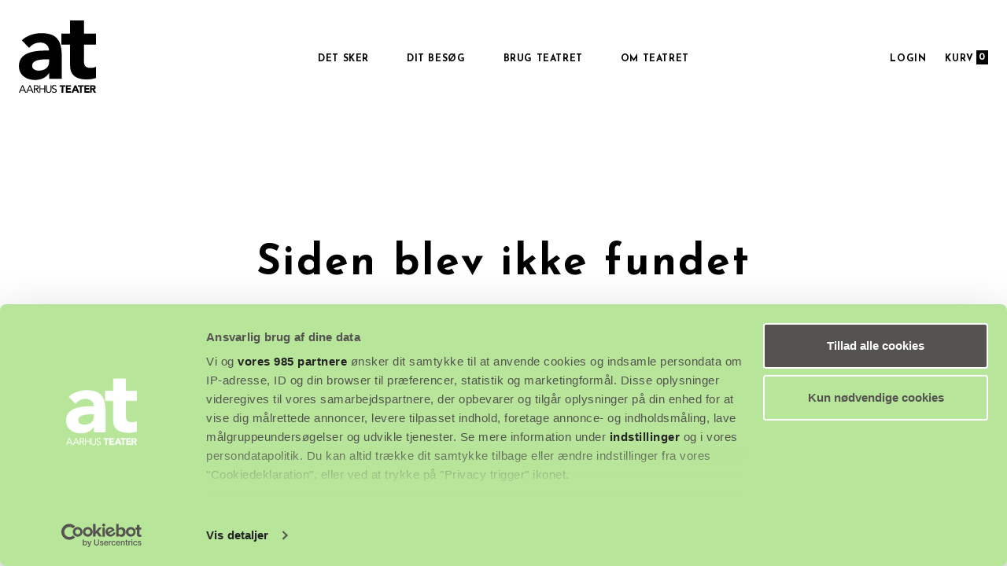

--- FILE ---
content_type: text/html; charset=utf-8
request_url: https://www.aarhusteater.dk/brug-teatret/atl/laererkurser/
body_size: 1220
content:

<!DOCTYPE html>
<html>

<head>
    <!-- Google Tag Manager -->
    <script>(function (w, d, s, l, i)
        {
            w[l] = w[l] || []; w[l].push({
                'gtm.start':
                    new Date().getTime(), event: 'gtm.js'
            }); var f = d.getElementsByTagName(s)[0],
                j = d.createElement(s), dl = l != 'dataLayer' ? '&l=' + l : ''; j.async = true; j.src =
                    'https://www.googletagmanager.com/gtm.js?id=' + i + dl; f.parentNode.insertBefore(j, f);
        })(window, document, 'script', 'dataLayer', 'GTM-KWHS92B');</script>
    <!-- End Google Tag Manager -->
    <meta charset="UTF-8">
    <meta http-equiv="X-UA-Compatible" content="ie=edge">
    <meta name="facebook-domain-verification" content="nwdb6p2etxvu6jggdx1osvx0rscgt1" />
    <link href="/main.css" rel="stylesheet" />
<!--     <script type="text/javascript" src="https://aarhusteater.billetten.dk/basm/sbasm-script"></script> -->
    <base href="/" />
</head>

<body onload="msieversion()">
    <!-- Google Tag Manager (noscript) -->
    <noscript><iframe src="https://www.googletagmanager.com/ns.html?id=GTM-KWHS92B" height="0" width="0"
            style="display:none;visibility:hidden"></iframe></noscript>
    <!-- End Google Tag Manager (noscript) -->
    <div id="root">
    </div>
    <div id="popup-root"></div>
    <script type="module" crossorigin src="/index.client.js"></script>
    <script>
        function msieversion()
        {
            var ua = window.navigator.userAgent;
            var msie = ua.indexOf("MSIE ");
            var trident = ua.indexOf("Trident/");
            var edge = ua.indexOf("Edge/");

            if (msie > 0 || trident > 0) // If Internet Explorer
            {
                var element = document.getElementById("root");
                var ieString = '<strong>Undskyld, vi supporterer ikke længere Internet Explorer</strong><p>Som browser lever Explorer desværre ikke op til vores sikkerhedskrav på <Anchor to={"https://www.aarhusteater.dk/"}> aarhusteater.dk</Anchor><br /> Venligst opdater til&nbsp; <Anchor to={"https://www.google.com/chrome/"}>Google Chrome</Anchor>,&nbsp;<Anchor to={"https://getfirefox.com/"}>Firefox</Anchor>, eller <Anchor to={"https://www.microsoft.com/edge/"}>Microsoft Edge</Anchor>.<br /><br />Aarhus Teater<br /><Anchor to={"mailto:info@aarhusteater.dk"}> info@aarhusteater.dk</Anchor></p>';
                element.innerHTML = ieString;
            }
        }
    </script>
</body>

</html>


--- FILE ---
content_type: text/html; charset=utf-8
request_url: https://billet.aarhusteater.dk/da/itix
body_size: 503
content:


<!DOCTYPE html>

<html>
<head>
    <meta name="viewport" content="width=device-width" />
    <title>Tix Session Info</title>
</head>
<body>
<script type="text/javascript">
    // Make sure this is an iframe otherwise close

    // Called sometime after postMessage is called
    window.addEventListener("message", (event) => {
        // Do we trust the sender of this message?
        if (event.origin !== 'https://stage.aat-backend.heyday.dk' && event.origin !== 'https://stage.aat-frontend.heyday.dk' && event.origin !== 'https://aarhusteater2024.prod.umbraco.frontend.heyday.dk/' && event.origin !== 'https://aarhusteater2024.prod.umbraco.backend.heyday.dk/umbraco' && event.origin !== 'https://www.aarhusteater.dk' && event.origin !== 'https://aarhusteater2024.prod.umbraco.frontend.heyday.dk' && event.origin !== 'https://aarhusteater.dk' && event.origin !== 'https://aat2025.frontend.prod.heyday.dk' && event.origin !== 'https://aat2025.backend.prod.heyday.dk')
            return;

        if (event.data === "GetSession") {

            // Reply with session info
            event.source.postMessage({
  "order": null,
  "user": null,
  "profile": "https://billet.aarhusteater.dk/da/login/"
}, event.origin);
        }
    }, false);
</script>
</body>
</html>


--- FILE ---
content_type: text/css
request_url: https://www.aarhusteater.dk/main.css
body_size: 754177
content:
.image-gallery {
  -webkit-user-select: none;
  -ms-user-select: none;
  -o-user-select: none;
  user-select: none;
  -webkit-tap-highlight-color: transparent;
  text-shadow: 0 0 63px rgba(0, 0, 0, 0.3);
}
.image-gallery.fullscreen-modal {
  background: #000;
  bottom: 0;
  height: 100%;
  left: 0;
  position: fixed;
  right: 0;
  top: 0;
  width: 100%;
  z-index: 5;
}
.image-gallery.fullscreen-modal .image-gallery-content {
  top: 50%;
  transform: translateY(-50%);
}
.image-gallery-content {
  position: relative;
  line-height: 0;
  top: 0;
}
.image-gallery-content.fullscreen {
  background: #000;
}
.image-gallery-content.fullscreen .image-gallery-slide {
  background: #000;
}
.image-gallery-slide-wrapper {
  position: relative;
}
.image-gallery-slide-wrapper.left,
.image-gallery-slide-wrapper.right {
  display: inline-block;
  width: calc(100% - 113px);
}
@media (max-width: 768px) {
  .image-gallery-slide-wrapper.left,
  .image-gallery-slide-wrapper.right {
    width: calc(100% - 84px);
  }
}
.image-gallery-slide-wrapper.image-gallery-rtl {
  direction: rtl;
}
.image-gallery-fullscreen-button,
.image-gallery-play-button,
.image-gallery-left-nav,
.image-gallery-right-nav {
  -webkit-appearance: none;
  -moz-appearance: none;
  appearance: none;
  background-color: transparent;
  border: 0;
  cursor: pointer;
  outline: none;
  position: absolute;
  z-index: 4;
}
.image-gallery-fullscreen-button,
.image-gallery-play-button {
  bottom: 30px;
}
.image-gallery-fullscreen-button {
  right: 0;
}
.image-gallery-play-button {
  right: 80px;
}
.image-gallery-left-nav,
.image-gallery-right-nav {
  color: #fff;
  font-size: 5em;
  padding: 50px 15px;
  top: 50%;
  transform: translateY(-50%);
}
.image-gallery-left-nav[disabled],
.image-gallery-right-nav[disabled] {
  cursor: disabled;
  opacity: 0.6;
  pointer-events: none;
}
@media (max-width: 768px) {
  .image-gallery-left-nav,
  .image-gallery-right-nav {
    font-size: 3.4em;
    padding: 20px 15px;
  }
}
@media (max-width: 480px) {
  .image-gallery-left-nav,
  .image-gallery-right-nav {
    font-size: 2.4em;
    padding: 0 15px;
  }
}
.image-gallery-left-nav {
  left: 0;
}
.image-gallery-right-nav {
  right: 0;
}
.image-gallery-slides {
  line-height: 0;
  overflow: hidden;
  position: relative;
  white-space: nowrap;
}
.image-gallery-slide {
  left: 0;
  position: absolute;
  top: 0;
  width: 100%;
  padding-bottom: 30px;
}
.image-gallery-slide.center {
  position: relative;
}
.image-gallery-slide img {
  width: 100%;
}
.image-gallery-slide .image-gallery-description {
  background: rgba(0, 0, 0, 0.4);
  bottom: 70px;
  color: #fff;
  left: 0;
  line-height: 1;
  padding: 10px 20px;
  position: absolute;
  white-space: normal;
}
@media (max-width: 768px) {
  .image-gallery-slide .image-gallery-description {
    bottom: 45px;
    font-size: 0.8em;
    padding: 8px 15px;
  }
}
.image-gallery-bullets {
  bottom: 20px;
  left: 0;
  margin: 0 auto;
  position: absolute;
  right: 0;
  width: 80%;
  z-index: 4;
}
.image-gallery-bullets .image-gallery-bullets-container {
  margin: 0;
  padding: 0;
  text-align: center;
}
.image-gallery-bullets .image-gallery-bullet {
  -webkit-appearance: none;
  -moz-appearance: none;
  appearance: none;
  background-color: transparent;
  border: 1px solid #fff;
  border-radius: 50%;
  box-shadow: 0 1px 0 #1a1a1a;
  cursor: pointer;
  display: inline-block;
  margin: 0 5px;
  outline: none;
  padding: 5px;
}
@media (max-width: 768px) {
  .image-gallery-bullets .image-gallery-bullet {
    margin: 0 3px;
    padding: 3px;
  }
}
@media (max-width: 480px) {
  .image-gallery-bullets .image-gallery-bullet {
    padding: 2.7px;
  }
}
.image-gallery-bullets .image-gallery-bullet.active {
  background: #fff;
}
.image-gallery-thumbnails-wrapper {
  position: relative;
}
.image-gallery-thumbnails-wrapper.thumbnails-wrapper-rtl {
  direction: rtl;
}
.image-gallery-thumbnails-wrapper.left,
.image-gallery-thumbnails-wrapper.right {
  display: inline-block;
  vertical-align: top;
  width: 108px;
}
@media (max-width: 768px) {
  .image-gallery-thumbnails-wrapper.left,
  .image-gallery-thumbnails-wrapper.right {
    width: 81px;
  }
}
.image-gallery-thumbnails-wrapper.left .image-gallery-thumbnails,
.image-gallery-thumbnails-wrapper.right .image-gallery-thumbnails {
  height: 100%;
  width: 100%;
  left: 0;
  padding: 0;
  position: absolute;
  top: 0;
}
.image-gallery-thumbnails-wrapper.left .image-gallery-thumbnails .image-gallery-thumbnail,
.image-gallery-thumbnails-wrapper.right .image-gallery-thumbnails .image-gallery-thumbnail {
  display: block;
  margin-right: 0;
  padding: 0;
}
.image-gallery-thumbnails-wrapper.left .image-gallery-thumbnails .image-gallery-thumbnail + .image-gallery-thumbnail,
.image-gallery-thumbnails-wrapper.right .image-gallery-thumbnails .image-gallery-thumbnail + .image-gallery-thumbnail {
  margin-left: 0;
}
.image-gallery-thumbnails-wrapper.left {
  margin-right: 5px;
}
@media (max-width: 768px) {
  .image-gallery-thumbnails-wrapper.left {
    margin-right: 3px;
  }
}
.image-gallery-thumbnails-wrapper.right {
  margin-left: 5px;
}
@media (max-width: 768px) {
  .image-gallery-thumbnails-wrapper.right {
    margin-left: 3px;
  }
}
.image-gallery-thumbnails {
  overflow: hidden;
  padding: 0.5rem 0;
}
@media (max-width: 768px) {
  .image-gallery-thumbnails {
    padding: 0;
  }
}
.image-gallery-thumbnails .image-gallery-thumbnails-container {
  cursor: pointer;
  text-align: center;
  transition: transform 0.45s ease-out;
  white-space: nowrap;
}
.image-gallery-thumbnail {
  display: inline-block;
  transition: border 0.3s ease-out;
  border: 10px solid transparent;
  width: 105px;
}
@media (max-width: 768px) {
  .image-gallery-thumbnail {
    width: 80px;
    border-width: 5px;
  }
}
.image-gallery-thumbnail + .image-gallery-thumbnail {
  margin-left: 2px;
}
.image-gallery-thumbnail .image-gallery-thumbnail-inner {
  position: relative;
}
.image-gallery-thumbnail img {
  vertical-align: middle;
  width: 100%;
}
.image-gallery-thumbnail.active {
  opacity: 0.5;
  outline: none;
}
.image-gallery-thumbnail-label {
  box-sizing: border-box;
  color: white;
  font-size: 1em;
  left: 0;
  line-height: 1em;
  padding: 5%;
  position: absolute;
  top: 50%;
  text-shadow: 1px 1px 0 black;
  transform: translateY(-50%);
  white-space: normal;
  width: 100%;
}
@media (max-width: 768px) {
  .image-gallery-thumbnail-label {
    font-size: 0.8em;
    line-height: 0.8em;
  }
}
.image-gallery-index {
  background: rgba(0, 0, 0, 0.4);
  color: #fff;
  line-height: 1;
  padding: 10px 20px;
  position: absolute;
  right: 0;
  top: 0;
  z-index: 4;
}
@media (max-width: 768px) {
  .image-gallery-index {
    font-size: 0.8em;
    padding: 5px 10px;
  }
}
/*Relocating captions*/
.image-gallery-slide .image-gallery-description {
  background: transparent;
  bottom: 0;
  color: currentColor;
  left: 0;
  line-height: 1;
  padding: 10px 0;
  position: absolute;
  font-size: 0.85rem;
  opacity: 0.5;
  font-weight: 500;
  white-space: nowrap;
  width: 75%;
  overflow: hidden;
  text-overflow: ellipsis;
}
/*Relocating index*/
.image-gallery-index {
  color: white;
  line-height: 1;
  padding: 12px 0;
  position: absolute;
  right: 15px;
  top: auto;
  bottom: 30px;
  font-size: 0.85rem;
  font-weight: 500;
  opacity: 0.66;
  background: none;
}
/*Gallery Buttons*/
.image-gallery-left-nav,
.image-gallery-right-nav {
  padding: 0;
  top: 50%;
  transform: translateY(-75%);
  height: 66px;
  width: 66px;
  opacity: 0.33;
  transition: opacity 0.7s;
}
.image-gallery-left-nav:focus,
.image-gallery-right-nav:focus {
  outline: none;
  opacity: 0.66;
}
.image-gallery-left-nav:hover,
.image-gallery-right-nav:hover {
  opacity: 0.66;
}
.image-gallery-left-nav:before {
  content: "";
  border: solid white;
  border-width: 0 3px 3px 0;
  display: inline-block;
  padding: 13px;
  transform: rotate(135deg);
}
.image-gallery-right-nav:before {
  content: "";
  border: solid white;
  border-width: 0 3px 3px 0;
  display: inline-block;
  padding: 12px;
  transform: rotate(-45deg);
}
.image-gallery-fullscreen-button {
  background-image: url('data:image/svg+xml;utf8,<svg xmlns="http://www.w3.org/2000/svg" width="64" height="64" viewBox="0 0 64 64"><polyline points="2.69 41.24 2.69 61.29 22.74 61.29" fill="none" stroke="white" stroke-miterlimit="10" stroke-width="4.48"/><polyline points="41.25 61.32 61.3 61.32 61.3 41.27" fill="none" stroke="white" stroke-miterlimit="10" stroke-width="4.48"/><polyline points="61.34 22.76 61.34 2.71 41.28 2.71" fill="none" stroke="white" stroke-miterlimit="10" stroke-width="4.48"/><polyline points="22.78 2.68 2.72 2.68 2.72 22.73" fill="none" stroke="white" stroke-miterlimit="10" stroke-width="4.48"/></svg>');
  background-position: center;
  background-repeat: no-repeat;
  background-size: contain;
  vertical-align: middle;
  box-sizing: border-box;
  display: inline-block;
  width: 16px;
  height: 16px;
  right: 60px;
  bottom: 39px;
  opacity: 0.75;
  transition: opacity 0.3s;
}
.image-gallery-fullscreen-button:hover {
  opacity: 1;
}
.image-gallery-fullscreen-button:focus {
  outline: none;
}
.image-gallery-play-button {
  width: 50px;
  height: 34px;
  color: white;
  opacity: 0.5;
  transition: opacity 0.5s;
}
.image-gallery-play-button.active:before {
  content: "";
  width: 15px;
  height: 15px;
  border-style: double;
  border-width: 0px 0px 0px 15px;
  border-color: white;
}
.image-gallery-play-button:hover {
  opacity: 0.75;
}
.image-gallery-play-button:focus {
  outline: none;
}
.image-gallery-play-button:before {
  box-sizing: border-box;
  content: "";
  display: inline-block;
  width: 12px;
  height: 12px;
  border-style: solid;
  border-color: #202020;
  border-width: 8px 0px 8px 12px;
  border-color: transparent transparent transparent white;
}
.image-gallery-image {
  box-shadow: var(--shadow-md);
}
.image-gallery-thumbnail-inner {
  box-shadow: var(--shadow);
}
.image-gallery-thumbnail.active {
  outline: none !important;
}
.image-gallery-svg {
  display: none !important;
}
.image-gallery-download-link {
  z-index: 10;
  background: transparent;
  bottom: 0;
  color: currentColor;
  right: 0;
  line-height: 1;
  padding: 10px 0;
  position: absolute;
  white-space: normal;
  font-size: 0.85rem;
  opacity: 0.5;
  font-weight: 500;
}
/*Fullscreen overrides*/
.image-gallery-content.fullscreen {
  background: black;
  color: white;
  height: 100vh;
}
.image-gallery-content.fullscreen .image-gallery-slide-wrapper.bottom {
  height: 100vh;
  display: flex;
  align-items: center;
  justify-content: center;
}
.image-gallery-content.fullscreen .image-gallery-thumbnails-wrapper.bottom {
  position: absolute;
  width: 100%;
  left: 0;
  bottom: 0;
  opacity: 0;
  background-color: rgba(0, 0, 0, 0.75);
  transition: opacity 150ms;
}
.image-gallery-content.fullscreen .image-gallery-thumbnails-wrapper.bottom:hover {
  opacity: 1;
}
.image-gallery-content.bottom.fullscreen .image-gallery-slide,
.image-gallery-content.bottom.fullscreen .image-gallery-slide > div {
  height: 100%;
}
.image-gallery-content.bottom.fullscreen .image-gallery-slide img {
  width: 100%;
  height: 100%;
  object-fit: contain;
}
.image-gallery-content.bottom.fullscreen .image-gallery-description {
  padding-left: 1rem;
}
/* .image-gallery-swipe */
.image-gallery-swipe {
  /*pointer-events: none;*/
}
/*Thumbnails overrides*/
.image-gallery-thumbnails {
  height: 125px;
}
@media (max-width: 768px) {
  .image-gallery-thumbnails {
    height: 85px;
  }
}
.image-gallery-thumbnail {
  outline: none !important;
}
.image-gallery-thumbnail-image {
  width: 85px;
  height: 85px;
  object-fit: cover;
}
@media (max-width: 768px) {
  .image-gallery-thumbnail-image {
    width: 70px;
    height: 70px;
  }
}

@charset "UTF-8";
/*!
 * animate.css - https://animate.style/
 * Version - 4.1.0
 * Licensed under the MIT license - http://opensource.org/licenses/MIT
 *
 * Copyright (c) 2020 Animate.css
 */
:root {
  --animate-duration: 1s;
  --animate-delay: 1s;
  --animate-repeat: 1;
}
.animate__animated {
  -webkit-animation-duration: 1s;
  animation-duration: 1s;
  -webkit-animation-duration: var(--animate-duration);
  animation-duration: var(--animate-duration);
  -webkit-animation-fill-mode: both;
  animation-fill-mode: both;
}
.animate__animated.animate__infinite {
  -webkit-animation-iteration-count: infinite;
  animation-iteration-count: infinite;
}
.animate__animated.animate__repeat-1 {
  -webkit-animation-iteration-count: 1;
  animation-iteration-count: 1;
  -webkit-animation-iteration-count: var(--animate-repeat);
  animation-iteration-count: var(--animate-repeat);
}
.animate__animated.animate__repeat-2 {
  -webkit-animation-iteration-count: calc(1 * 2);
  animation-iteration-count: calc(1 * 2);
  -webkit-animation-iteration-count: calc(var(--animate-repeat) * 2);
  animation-iteration-count: calc(var(--animate-repeat) * 2);
}
.animate__animated.animate__repeat-3 {
  -webkit-animation-iteration-count: calc(1 * 3);
  animation-iteration-count: calc(1 * 3);
  -webkit-animation-iteration-count: calc(var(--animate-repeat) * 3);
  animation-iteration-count: calc(var(--animate-repeat) * 3);
}
.animate__animated.animate__delay-1s {
  -webkit-animation-delay: 1s;
  animation-delay: 1s;
  -webkit-animation-delay: var(--animate-delay);
  animation-delay: var(--animate-delay);
}
.animate__animated.animate__delay-2s {
  -webkit-animation-delay: calc(1s * 2);
  animation-delay: calc(1s * 2);
  -webkit-animation-delay: calc(var(--animate-delay) * 2);
  animation-delay: calc(var(--animate-delay) * 2);
}
.animate__animated.animate__delay-3s {
  -webkit-animation-delay: calc(1s * 3);
  animation-delay: calc(1s * 3);
  -webkit-animation-delay: calc(var(--animate-delay) * 3);
  animation-delay: calc(var(--animate-delay) * 3);
}
.animate__animated.animate__delay-4s {
  -webkit-animation-delay: calc(1s * 4);
  animation-delay: calc(1s * 4);
  -webkit-animation-delay: calc(var(--animate-delay) * 4);
  animation-delay: calc(var(--animate-delay) * 4);
}
.animate__animated.animate__delay-5s {
  -webkit-animation-delay: calc(1s * 5);
  animation-delay: calc(1s * 5);
  -webkit-animation-delay: calc(var(--animate-delay) * 5);
  animation-delay: calc(var(--animate-delay) * 5);
}
.animate__animated.animate__faster {
  -webkit-animation-duration: calc(1s / 2);
  animation-duration: calc(1s / 2);
  -webkit-animation-duration: calc(var(--animate-duration) / 2);
  animation-duration: calc(var(--animate-duration) / 2);
}
.animate__animated.animate__fast {
  -webkit-animation-duration: calc(1s * 0.8);
  animation-duration: calc(1s * 0.8);
  -webkit-animation-duration: calc(var(--animate-duration) * 0.8);
  animation-duration: calc(var(--animate-duration) * 0.8);
}
.animate__animated.animate__slow {
  -webkit-animation-duration: calc(1s * 2);
  animation-duration: calc(1s * 2);
  -webkit-animation-duration: calc(var(--animate-duration) * 2);
  animation-duration: calc(var(--animate-duration) * 2);
}
.animate__animated.animate__slower {
  -webkit-animation-duration: calc(1s * 3);
  animation-duration: calc(1s * 3);
  -webkit-animation-duration: calc(var(--animate-duration) * 3);
  animation-duration: calc(var(--animate-duration) * 3);
}
@media print, (prefers-reduced-motion: reduce) {
  .animate__animated {
    -webkit-animation-duration: 1ms !important;
    animation-duration: 1ms !important;
    -webkit-transition-duration: 1ms !important;
    transition-duration: 1ms !important;
    -webkit-animation-iteration-count: 1 !important;
    animation-iteration-count: 1 !important;
  }
  .animate__animated[class*='Out'] {
    opacity: 0;
  }
}
/* Attention seekers  */
@-webkit-keyframes bounce {
  from,
  20%,
  53%,
  to {
    -webkit-animation-timing-function: cubic-bezier(0.215, 0.61, 0.355, 1);
    animation-timing-function: cubic-bezier(0.215, 0.61, 0.355, 1);
    -webkit-transform: translate3d(0, 0, 0);
    transform: translate3d(0, 0, 0);
  }
  40%,
  43% {
    -webkit-animation-timing-function: cubic-bezier(0.755, 0.05, 0.855, 0.06);
    animation-timing-function: cubic-bezier(0.755, 0.05, 0.855, 0.06);
    -webkit-transform: translate3d(0, -30px, 0) scaleY(1.1);
    transform: translate3d(0, -30px, 0) scaleY(1.1);
  }
  70% {
    -webkit-animation-timing-function: cubic-bezier(0.755, 0.05, 0.855, 0.06);
    animation-timing-function: cubic-bezier(0.755, 0.05, 0.855, 0.06);
    -webkit-transform: translate3d(0, -15px, 0) scaleY(1.05);
    transform: translate3d(0, -15px, 0) scaleY(1.05);
  }
  80% {
    -webkit-transition-timing-function: cubic-bezier(0.215, 0.61, 0.355, 1);
    transition-timing-function: cubic-bezier(0.215, 0.61, 0.355, 1);
    -webkit-transform: translate3d(0, 0, 0) scaleY(0.95);
    transform: translate3d(0, 0, 0) scaleY(0.95);
  }
  90% {
    -webkit-transform: translate3d(0, -4px, 0) scaleY(1.02);
    transform: translate3d(0, -4px, 0) scaleY(1.02);
  }
}
@keyframes bounce {
  from,
  20%,
  53%,
  to {
    -webkit-animation-timing-function: cubic-bezier(0.215, 0.61, 0.355, 1);
    animation-timing-function: cubic-bezier(0.215, 0.61, 0.355, 1);
    -webkit-transform: translate3d(0, 0, 0);
    transform: translate3d(0, 0, 0);
  }
  40%,
  43% {
    -webkit-animation-timing-function: cubic-bezier(0.755, 0.05, 0.855, 0.06);
    animation-timing-function: cubic-bezier(0.755, 0.05, 0.855, 0.06);
    -webkit-transform: translate3d(0, -30px, 0) scaleY(1.1);
    transform: translate3d(0, -30px, 0) scaleY(1.1);
  }
  70% {
    -webkit-animation-timing-function: cubic-bezier(0.755, 0.05, 0.855, 0.06);
    animation-timing-function: cubic-bezier(0.755, 0.05, 0.855, 0.06);
    -webkit-transform: translate3d(0, -15px, 0) scaleY(1.05);
    transform: translate3d(0, -15px, 0) scaleY(1.05);
  }
  80% {
    -webkit-transition-timing-function: cubic-bezier(0.215, 0.61, 0.355, 1);
    transition-timing-function: cubic-bezier(0.215, 0.61, 0.355, 1);
    -webkit-transform: translate3d(0, 0, 0) scaleY(0.95);
    transform: translate3d(0, 0, 0) scaleY(0.95);
  }
  90% {
    -webkit-transform: translate3d(0, -4px, 0) scaleY(1.02);
    transform: translate3d(0, -4px, 0) scaleY(1.02);
  }
}
.animate__bounce {
  -webkit-animation-name: bounce;
  animation-name: bounce;
  -webkit-transform-origin: center bottom;
  transform-origin: center bottom;
}
@-webkit-keyframes flash {
  from,
  50%,
  to {
    opacity: 1;
  }
  25%,
  75% {
    opacity: 0;
  }
}
@keyframes flash {
  from,
  50%,
  to {
    opacity: 1;
  }
  25%,
  75% {
    opacity: 0;
  }
}
.animate__flash {
  -webkit-animation-name: flash;
  animation-name: flash;
}
/* originally authored by Nick Pettit - https://github.com/nickpettit/glide */
@-webkit-keyframes pulse {
  from {
    -webkit-transform: scale3d(1, 1, 1);
    transform: scale3d(1, 1, 1);
  }
  50% {
    -webkit-transform: scale3d(1.05, 1.05, 1.05);
    transform: scale3d(1.05, 1.05, 1.05);
  }
  to {
    -webkit-transform: scale3d(1, 1, 1);
    transform: scale3d(1, 1, 1);
  }
}
@keyframes pulse {
  from {
    -webkit-transform: scale3d(1, 1, 1);
    transform: scale3d(1, 1, 1);
  }
  50% {
    -webkit-transform: scale3d(1.05, 1.05, 1.05);
    transform: scale3d(1.05, 1.05, 1.05);
  }
  to {
    -webkit-transform: scale3d(1, 1, 1);
    transform: scale3d(1, 1, 1);
  }
}
.animate__pulse {
  -webkit-animation-name: pulse;
  animation-name: pulse;
  -webkit-animation-timing-function: ease-in-out;
  animation-timing-function: ease-in-out;
}
@-webkit-keyframes rubberBand {
  from {
    -webkit-transform: scale3d(1, 1, 1);
    transform: scale3d(1, 1, 1);
  }
  30% {
    -webkit-transform: scale3d(1.25, 0.75, 1);
    transform: scale3d(1.25, 0.75, 1);
  }
  40% {
    -webkit-transform: scale3d(0.75, 1.25, 1);
    transform: scale3d(0.75, 1.25, 1);
  }
  50% {
    -webkit-transform: scale3d(1.15, 0.85, 1);
    transform: scale3d(1.15, 0.85, 1);
  }
  65% {
    -webkit-transform: scale3d(0.95, 1.05, 1);
    transform: scale3d(0.95, 1.05, 1);
  }
  75% {
    -webkit-transform: scale3d(1.05, 0.95, 1);
    transform: scale3d(1.05, 0.95, 1);
  }
  to {
    -webkit-transform: scale3d(1, 1, 1);
    transform: scale3d(1, 1, 1);
  }
}
@keyframes rubberBand {
  from {
    -webkit-transform: scale3d(1, 1, 1);
    transform: scale3d(1, 1, 1);
  }
  30% {
    -webkit-transform: scale3d(1.25, 0.75, 1);
    transform: scale3d(1.25, 0.75, 1);
  }
  40% {
    -webkit-transform: scale3d(0.75, 1.25, 1);
    transform: scale3d(0.75, 1.25, 1);
  }
  50% {
    -webkit-transform: scale3d(1.15, 0.85, 1);
    transform: scale3d(1.15, 0.85, 1);
  }
  65% {
    -webkit-transform: scale3d(0.95, 1.05, 1);
    transform: scale3d(0.95, 1.05, 1);
  }
  75% {
    -webkit-transform: scale3d(1.05, 0.95, 1);
    transform: scale3d(1.05, 0.95, 1);
  }
  to {
    -webkit-transform: scale3d(1, 1, 1);
    transform: scale3d(1, 1, 1);
  }
}
.animate__rubberBand {
  -webkit-animation-name: rubberBand;
  animation-name: rubberBand;
}
@-webkit-keyframes shakeX {
  from,
  to {
    -webkit-transform: translate3d(0, 0, 0);
    transform: translate3d(0, 0, 0);
  }
  10%,
  30%,
  50%,
  70%,
  90% {
    -webkit-transform: translate3d(-10px, 0, 0);
    transform: translate3d(-10px, 0, 0);
  }
  20%,
  40%,
  60%,
  80% {
    -webkit-transform: translate3d(10px, 0, 0);
    transform: translate3d(10px, 0, 0);
  }
}
@keyframes shakeX {
  from,
  to {
    -webkit-transform: translate3d(0, 0, 0);
    transform: translate3d(0, 0, 0);
  }
  10%,
  30%,
  50%,
  70%,
  90% {
    -webkit-transform: translate3d(-10px, 0, 0);
    transform: translate3d(-10px, 0, 0);
  }
  20%,
  40%,
  60%,
  80% {
    -webkit-transform: translate3d(10px, 0, 0);
    transform: translate3d(10px, 0, 0);
  }
}
.animate__shakeX {
  -webkit-animation-name: shakeX;
  animation-name: shakeX;
}
@-webkit-keyframes shakeY {
  from,
  to {
    -webkit-transform: translate3d(0, 0, 0);
    transform: translate3d(0, 0, 0);
  }
  10%,
  30%,
  50%,
  70%,
  90% {
    -webkit-transform: translate3d(0, -10px, 0);
    transform: translate3d(0, -10px, 0);
  }
  20%,
  40%,
  60%,
  80% {
    -webkit-transform: translate3d(0, 10px, 0);
    transform: translate3d(0, 10px, 0);
  }
}
@keyframes shakeY {
  from,
  to {
    -webkit-transform: translate3d(0, 0, 0);
    transform: translate3d(0, 0, 0);
  }
  10%,
  30%,
  50%,
  70%,
  90% {
    -webkit-transform: translate3d(0, -10px, 0);
    transform: translate3d(0, -10px, 0);
  }
  20%,
  40%,
  60%,
  80% {
    -webkit-transform: translate3d(0, 10px, 0);
    transform: translate3d(0, 10px, 0);
  }
}
.animate__shakeY {
  -webkit-animation-name: shakeY;
  animation-name: shakeY;
}
@-webkit-keyframes headShake {
  0% {
    -webkit-transform: translateX(0);
    transform: translateX(0);
  }
  6.5% {
    -webkit-transform: translateX(-6px) rotateY(-9deg);
    transform: translateX(-6px) rotateY(-9deg);
  }
  18.5% {
    -webkit-transform: translateX(5px) rotateY(7deg);
    transform: translateX(5px) rotateY(7deg);
  }
  31.5% {
    -webkit-transform: translateX(-3px) rotateY(-5deg);
    transform: translateX(-3px) rotateY(-5deg);
  }
  43.5% {
    -webkit-transform: translateX(2px) rotateY(3deg);
    transform: translateX(2px) rotateY(3deg);
  }
  50% {
    -webkit-transform: translateX(0);
    transform: translateX(0);
  }
}
@keyframes headShake {
  0% {
    -webkit-transform: translateX(0);
    transform: translateX(0);
  }
  6.5% {
    -webkit-transform: translateX(-6px) rotateY(-9deg);
    transform: translateX(-6px) rotateY(-9deg);
  }
  18.5% {
    -webkit-transform: translateX(5px) rotateY(7deg);
    transform: translateX(5px) rotateY(7deg);
  }
  31.5% {
    -webkit-transform: translateX(-3px) rotateY(-5deg);
    transform: translateX(-3px) rotateY(-5deg);
  }
  43.5% {
    -webkit-transform: translateX(2px) rotateY(3deg);
    transform: translateX(2px) rotateY(3deg);
  }
  50% {
    -webkit-transform: translateX(0);
    transform: translateX(0);
  }
}
.animate__headShake {
  -webkit-animation-timing-function: ease-in-out;
  animation-timing-function: ease-in-out;
  -webkit-animation-name: headShake;
  animation-name: headShake;
}
@-webkit-keyframes swing {
  20% {
    -webkit-transform: rotate3d(0, 0, 1, 15deg);
    transform: rotate3d(0, 0, 1, 15deg);
  }
  40% {
    -webkit-transform: rotate3d(0, 0, 1, -10deg);
    transform: rotate3d(0, 0, 1, -10deg);
  }
  60% {
    -webkit-transform: rotate3d(0, 0, 1, 5deg);
    transform: rotate3d(0, 0, 1, 5deg);
  }
  80% {
    -webkit-transform: rotate3d(0, 0, 1, -5deg);
    transform: rotate3d(0, 0, 1, -5deg);
  }
  to {
    -webkit-transform: rotate3d(0, 0, 1, 0deg);
    transform: rotate3d(0, 0, 1, 0deg);
  }
}
@keyframes swing {
  20% {
    -webkit-transform: rotate3d(0, 0, 1, 15deg);
    transform: rotate3d(0, 0, 1, 15deg);
  }
  40% {
    -webkit-transform: rotate3d(0, 0, 1, -10deg);
    transform: rotate3d(0, 0, 1, -10deg);
  }
  60% {
    -webkit-transform: rotate3d(0, 0, 1, 5deg);
    transform: rotate3d(0, 0, 1, 5deg);
  }
  80% {
    -webkit-transform: rotate3d(0, 0, 1, -5deg);
    transform: rotate3d(0, 0, 1, -5deg);
  }
  to {
    -webkit-transform: rotate3d(0, 0, 1, 0deg);
    transform: rotate3d(0, 0, 1, 0deg);
  }
}
.animate__swing {
  -webkit-transform-origin: top center;
  transform-origin: top center;
  -webkit-animation-name: swing;
  animation-name: swing;
}
@-webkit-keyframes tada {
  from {
    -webkit-transform: scale3d(1, 1, 1);
    transform: scale3d(1, 1, 1);
  }
  10%,
  20% {
    -webkit-transform: scale3d(0.9, 0.9, 0.9) rotate3d(0, 0, 1, -3deg);
    transform: scale3d(0.9, 0.9, 0.9) rotate3d(0, 0, 1, -3deg);
  }
  30%,
  50%,
  70%,
  90% {
    -webkit-transform: scale3d(1.1, 1.1, 1.1) rotate3d(0, 0, 1, 3deg);
    transform: scale3d(1.1, 1.1, 1.1) rotate3d(0, 0, 1, 3deg);
  }
  40%,
  60%,
  80% {
    -webkit-transform: scale3d(1.1, 1.1, 1.1) rotate3d(0, 0, 1, -3deg);
    transform: scale3d(1.1, 1.1, 1.1) rotate3d(0, 0, 1, -3deg);
  }
  to {
    -webkit-transform: scale3d(1, 1, 1);
    transform: scale3d(1, 1, 1);
  }
}
@keyframes tada {
  from {
    -webkit-transform: scale3d(1, 1, 1);
    transform: scale3d(1, 1, 1);
  }
  10%,
  20% {
    -webkit-transform: scale3d(0.9, 0.9, 0.9) rotate3d(0, 0, 1, -3deg);
    transform: scale3d(0.9, 0.9, 0.9) rotate3d(0, 0, 1, -3deg);
  }
  30%,
  50%,
  70%,
  90% {
    -webkit-transform: scale3d(1.1, 1.1, 1.1) rotate3d(0, 0, 1, 3deg);
    transform: scale3d(1.1, 1.1, 1.1) rotate3d(0, 0, 1, 3deg);
  }
  40%,
  60%,
  80% {
    -webkit-transform: scale3d(1.1, 1.1, 1.1) rotate3d(0, 0, 1, -3deg);
    transform: scale3d(1.1, 1.1, 1.1) rotate3d(0, 0, 1, -3deg);
  }
  to {
    -webkit-transform: scale3d(1, 1, 1);
    transform: scale3d(1, 1, 1);
  }
}
.animate__tada {
  -webkit-animation-name: tada;
  animation-name: tada;
}
/* originally authored by Nick Pettit - https://github.com/nickpettit/glide */
@-webkit-keyframes wobble {
  from {
    -webkit-transform: translate3d(0, 0, 0);
    transform: translate3d(0, 0, 0);
  }
  15% {
    -webkit-transform: translate3d(-25%, 0, 0) rotate3d(0, 0, 1, -5deg);
    transform: translate3d(-25%, 0, 0) rotate3d(0, 0, 1, -5deg);
  }
  30% {
    -webkit-transform: translate3d(20%, 0, 0) rotate3d(0, 0, 1, 3deg);
    transform: translate3d(20%, 0, 0) rotate3d(0, 0, 1, 3deg);
  }
  45% {
    -webkit-transform: translate3d(-15%, 0, 0) rotate3d(0, 0, 1, -3deg);
    transform: translate3d(-15%, 0, 0) rotate3d(0, 0, 1, -3deg);
  }
  60% {
    -webkit-transform: translate3d(10%, 0, 0) rotate3d(0, 0, 1, 2deg);
    transform: translate3d(10%, 0, 0) rotate3d(0, 0, 1, 2deg);
  }
  75% {
    -webkit-transform: translate3d(-5%, 0, 0) rotate3d(0, 0, 1, -1deg);
    transform: translate3d(-5%, 0, 0) rotate3d(0, 0, 1, -1deg);
  }
  to {
    -webkit-transform: translate3d(0, 0, 0);
    transform: translate3d(0, 0, 0);
  }
}
@keyframes wobble {
  from {
    -webkit-transform: translate3d(0, 0, 0);
    transform: translate3d(0, 0, 0);
  }
  15% {
    -webkit-transform: translate3d(-25%, 0, 0) rotate3d(0, 0, 1, -5deg);
    transform: translate3d(-25%, 0, 0) rotate3d(0, 0, 1, -5deg);
  }
  30% {
    -webkit-transform: translate3d(20%, 0, 0) rotate3d(0, 0, 1, 3deg);
    transform: translate3d(20%, 0, 0) rotate3d(0, 0, 1, 3deg);
  }
  45% {
    -webkit-transform: translate3d(-15%, 0, 0) rotate3d(0, 0, 1, -3deg);
    transform: translate3d(-15%, 0, 0) rotate3d(0, 0, 1, -3deg);
  }
  60% {
    -webkit-transform: translate3d(10%, 0, 0) rotate3d(0, 0, 1, 2deg);
    transform: translate3d(10%, 0, 0) rotate3d(0, 0, 1, 2deg);
  }
  75% {
    -webkit-transform: translate3d(-5%, 0, 0) rotate3d(0, 0, 1, -1deg);
    transform: translate3d(-5%, 0, 0) rotate3d(0, 0, 1, -1deg);
  }
  to {
    -webkit-transform: translate3d(0, 0, 0);
    transform: translate3d(0, 0, 0);
  }
}
.animate__wobble {
  -webkit-animation-name: wobble;
  animation-name: wobble;
}
@-webkit-keyframes jello {
  from,
  11.1%,
  to {
    -webkit-transform: translate3d(0, 0, 0);
    transform: translate3d(0, 0, 0);
  }
  22.2% {
    -webkit-transform: skewX(-12.5deg) skewY(-12.5deg);
    transform: skewX(-12.5deg) skewY(-12.5deg);
  }
  33.3% {
    -webkit-transform: skewX(6.25deg) skewY(6.25deg);
    transform: skewX(6.25deg) skewY(6.25deg);
  }
  44.4% {
    -webkit-transform: skewX(-3.125deg) skewY(-3.125deg);
    transform: skewX(-3.125deg) skewY(-3.125deg);
  }
  55.5% {
    -webkit-transform: skewX(1.5625deg) skewY(1.5625deg);
    transform: skewX(1.5625deg) skewY(1.5625deg);
  }
  66.6% {
    -webkit-transform: skewX(-0.78125deg) skewY(-0.78125deg);
    transform: skewX(-0.78125deg) skewY(-0.78125deg);
  }
  77.7% {
    -webkit-transform: skewX(0.390625deg) skewY(0.390625deg);
    transform: skewX(0.390625deg) skewY(0.390625deg);
  }
  88.8% {
    -webkit-transform: skewX(-0.1953125deg) skewY(-0.1953125deg);
    transform: skewX(-0.1953125deg) skewY(-0.1953125deg);
  }
}
@keyframes jello {
  from,
  11.1%,
  to {
    -webkit-transform: translate3d(0, 0, 0);
    transform: translate3d(0, 0, 0);
  }
  22.2% {
    -webkit-transform: skewX(-12.5deg) skewY(-12.5deg);
    transform: skewX(-12.5deg) skewY(-12.5deg);
  }
  33.3% {
    -webkit-transform: skewX(6.25deg) skewY(6.25deg);
    transform: skewX(6.25deg) skewY(6.25deg);
  }
  44.4% {
    -webkit-transform: skewX(-3.125deg) skewY(-3.125deg);
    transform: skewX(-3.125deg) skewY(-3.125deg);
  }
  55.5% {
    -webkit-transform: skewX(1.5625deg) skewY(1.5625deg);
    transform: skewX(1.5625deg) skewY(1.5625deg);
  }
  66.6% {
    -webkit-transform: skewX(-0.78125deg) skewY(-0.78125deg);
    transform: skewX(-0.78125deg) skewY(-0.78125deg);
  }
  77.7% {
    -webkit-transform: skewX(0.390625deg) skewY(0.390625deg);
    transform: skewX(0.390625deg) skewY(0.390625deg);
  }
  88.8% {
    -webkit-transform: skewX(-0.1953125deg) skewY(-0.1953125deg);
    transform: skewX(-0.1953125deg) skewY(-0.1953125deg);
  }
}
.animate__jello {
  -webkit-animation-name: jello;
  animation-name: jello;
  -webkit-transform-origin: center;
  transform-origin: center;
}
@-webkit-keyframes heartBeat {
  0% {
    -webkit-transform: scale(1);
    transform: scale(1);
  }
  14% {
    -webkit-transform: scale(1.3);
    transform: scale(1.3);
  }
  28% {
    -webkit-transform: scale(1);
    transform: scale(1);
  }
  42% {
    -webkit-transform: scale(1.3);
    transform: scale(1.3);
  }
  70% {
    -webkit-transform: scale(1);
    transform: scale(1);
  }
}
@keyframes heartBeat {
  0% {
    -webkit-transform: scale(1);
    transform: scale(1);
  }
  14% {
    -webkit-transform: scale(1.3);
    transform: scale(1.3);
  }
  28% {
    -webkit-transform: scale(1);
    transform: scale(1);
  }
  42% {
    -webkit-transform: scale(1.3);
    transform: scale(1.3);
  }
  70% {
    -webkit-transform: scale(1);
    transform: scale(1);
  }
}
.animate__heartBeat {
  -webkit-animation-name: heartBeat;
  animation-name: heartBeat;
  -webkit-animation-duration: calc(1s * 1.3);
  animation-duration: calc(1s * 1.3);
  -webkit-animation-duration: calc(var(--animate-duration) * 1.3);
  animation-duration: calc(var(--animate-duration) * 1.3);
  -webkit-animation-timing-function: ease-in-out;
  animation-timing-function: ease-in-out;
}
/* Back entrances */
@-webkit-keyframes backInDown {
  0% {
    -webkit-transform: translateY(-1200px) scale(0.7);
    transform: translateY(-1200px) scale(0.7);
    opacity: 0.7;
  }
  80% {
    -webkit-transform: translateY(0px) scale(0.7);
    transform: translateY(0px) scale(0.7);
    opacity: 0.7;
  }
  100% {
    -webkit-transform: scale(1);
    transform: scale(1);
    opacity: 1;
  }
}
@keyframes backInDown {
  0% {
    -webkit-transform: translateY(-1200px) scale(0.7);
    transform: translateY(-1200px) scale(0.7);
    opacity: 0.7;
  }
  80% {
    -webkit-transform: translateY(0px) scale(0.7);
    transform: translateY(0px) scale(0.7);
    opacity: 0.7;
  }
  100% {
    -webkit-transform: scale(1);
    transform: scale(1);
    opacity: 1;
  }
}
.animate__backInDown {
  -webkit-animation-name: backInDown;
  animation-name: backInDown;
}
@-webkit-keyframes backInLeft {
  0% {
    -webkit-transform: translateX(-2000px) scale(0.7);
    transform: translateX(-2000px) scale(0.7);
    opacity: 0.7;
  }
  80% {
    -webkit-transform: translateX(0px) scale(0.7);
    transform: translateX(0px) scale(0.7);
    opacity: 0.7;
  }
  100% {
    -webkit-transform: scale(1);
    transform: scale(1);
    opacity: 1;
  }
}
@keyframes backInLeft {
  0% {
    -webkit-transform: translateX(-2000px) scale(0.7);
    transform: translateX(-2000px) scale(0.7);
    opacity: 0.7;
  }
  80% {
    -webkit-transform: translateX(0px) scale(0.7);
    transform: translateX(0px) scale(0.7);
    opacity: 0.7;
  }
  100% {
    -webkit-transform: scale(1);
    transform: scale(1);
    opacity: 1;
  }
}
.animate__backInLeft {
  -webkit-animation-name: backInLeft;
  animation-name: backInLeft;
}
@-webkit-keyframes backInRight {
  0% {
    -webkit-transform: translateX(2000px) scale(0.7);
    transform: translateX(2000px) scale(0.7);
    opacity: 0.7;
  }
  80% {
    -webkit-transform: translateX(0px) scale(0.7);
    transform: translateX(0px) scale(0.7);
    opacity: 0.7;
  }
  100% {
    -webkit-transform: scale(1);
    transform: scale(1);
    opacity: 1;
  }
}
@keyframes backInRight {
  0% {
    -webkit-transform: translateX(2000px) scale(0.7);
    transform: translateX(2000px) scale(0.7);
    opacity: 0.7;
  }
  80% {
    -webkit-transform: translateX(0px) scale(0.7);
    transform: translateX(0px) scale(0.7);
    opacity: 0.7;
  }
  100% {
    -webkit-transform: scale(1);
    transform: scale(1);
    opacity: 1;
  }
}
.animate__backInRight {
  -webkit-animation-name: backInRight;
  animation-name: backInRight;
}
@-webkit-keyframes backInUp {
  0% {
    -webkit-transform: translateY(1200px) scale(0.7);
    transform: translateY(1200px) scale(0.7);
    opacity: 0.7;
  }
  80% {
    -webkit-transform: translateY(0px) scale(0.7);
    transform: translateY(0px) scale(0.7);
    opacity: 0.7;
  }
  100% {
    -webkit-transform: scale(1);
    transform: scale(1);
    opacity: 1;
  }
}
@keyframes backInUp {
  0% {
    -webkit-transform: translateY(1200px) scale(0.7);
    transform: translateY(1200px) scale(0.7);
    opacity: 0.7;
  }
  80% {
    -webkit-transform: translateY(0px) scale(0.7);
    transform: translateY(0px) scale(0.7);
    opacity: 0.7;
  }
  100% {
    -webkit-transform: scale(1);
    transform: scale(1);
    opacity: 1;
  }
}
.animate__backInUp {
  -webkit-animation-name: backInUp;
  animation-name: backInUp;
}
/* Back exits */
@-webkit-keyframes backOutDown {
  0% {
    -webkit-transform: scale(1);
    transform: scale(1);
    opacity: 1;
  }
  20% {
    -webkit-transform: translateY(0px) scale(0.7);
    transform: translateY(0px) scale(0.7);
    opacity: 0.7;
  }
  100% {
    -webkit-transform: translateY(700px) scale(0.7);
    transform: translateY(700px) scale(0.7);
    opacity: 0.7;
  }
}
@keyframes backOutDown {
  0% {
    -webkit-transform: scale(1);
    transform: scale(1);
    opacity: 1;
  }
  20% {
    -webkit-transform: translateY(0px) scale(0.7);
    transform: translateY(0px) scale(0.7);
    opacity: 0.7;
  }
  100% {
    -webkit-transform: translateY(700px) scale(0.7);
    transform: translateY(700px) scale(0.7);
    opacity: 0.7;
  }
}
.animate__backOutDown {
  -webkit-animation-name: backOutDown;
  animation-name: backOutDown;
}
@-webkit-keyframes backOutLeft {
  0% {
    -webkit-transform: scale(1);
    transform: scale(1);
    opacity: 1;
  }
  20% {
    -webkit-transform: translateX(0px) scale(0.7);
    transform: translateX(0px) scale(0.7);
    opacity: 0.7;
  }
  100% {
    -webkit-transform: translateX(-2000px) scale(0.7);
    transform: translateX(-2000px) scale(0.7);
    opacity: 0.7;
  }
}
@keyframes backOutLeft {
  0% {
    -webkit-transform: scale(1);
    transform: scale(1);
    opacity: 1;
  }
  20% {
    -webkit-transform: translateX(0px) scale(0.7);
    transform: translateX(0px) scale(0.7);
    opacity: 0.7;
  }
  100% {
    -webkit-transform: translateX(-2000px) scale(0.7);
    transform: translateX(-2000px) scale(0.7);
    opacity: 0.7;
  }
}
.animate__backOutLeft {
  -webkit-animation-name: backOutLeft;
  animation-name: backOutLeft;
}
@-webkit-keyframes backOutRight {
  0% {
    -webkit-transform: scale(1);
    transform: scale(1);
    opacity: 1;
  }
  20% {
    -webkit-transform: translateX(0px) scale(0.7);
    transform: translateX(0px) scale(0.7);
    opacity: 0.7;
  }
  100% {
    -webkit-transform: translateX(2000px) scale(0.7);
    transform: translateX(2000px) scale(0.7);
    opacity: 0.7;
  }
}
@keyframes backOutRight {
  0% {
    -webkit-transform: scale(1);
    transform: scale(1);
    opacity: 1;
  }
  20% {
    -webkit-transform: translateX(0px) scale(0.7);
    transform: translateX(0px) scale(0.7);
    opacity: 0.7;
  }
  100% {
    -webkit-transform: translateX(2000px) scale(0.7);
    transform: translateX(2000px) scale(0.7);
    opacity: 0.7;
  }
}
.animate__backOutRight {
  -webkit-animation-name: backOutRight;
  animation-name: backOutRight;
}
@-webkit-keyframes backOutUp {
  0% {
    -webkit-transform: scale(1);
    transform: scale(1);
    opacity: 1;
  }
  20% {
    -webkit-transform: translateY(0px) scale(0.7);
    transform: translateY(0px) scale(0.7);
    opacity: 0.7;
  }
  100% {
    -webkit-transform: translateY(-700px) scale(0.7);
    transform: translateY(-700px) scale(0.7);
    opacity: 0.7;
  }
}
@keyframes backOutUp {
  0% {
    -webkit-transform: scale(1);
    transform: scale(1);
    opacity: 1;
  }
  20% {
    -webkit-transform: translateY(0px) scale(0.7);
    transform: translateY(0px) scale(0.7);
    opacity: 0.7;
  }
  100% {
    -webkit-transform: translateY(-700px) scale(0.7);
    transform: translateY(-700px) scale(0.7);
    opacity: 0.7;
  }
}
.animate__backOutUp {
  -webkit-animation-name: backOutUp;
  animation-name: backOutUp;
}
/* Bouncing entrances  */
@-webkit-keyframes bounceIn {
  from,
  20%,
  40%,
  60%,
  80%,
  to {
    -webkit-animation-timing-function: cubic-bezier(0.215, 0.61, 0.355, 1);
    animation-timing-function: cubic-bezier(0.215, 0.61, 0.355, 1);
  }
  0% {
    opacity: 0;
    -webkit-transform: scale3d(0.3, 0.3, 0.3);
    transform: scale3d(0.3, 0.3, 0.3);
  }
  20% {
    -webkit-transform: scale3d(1.1, 1.1, 1.1);
    transform: scale3d(1.1, 1.1, 1.1);
  }
  40% {
    -webkit-transform: scale3d(0.9, 0.9, 0.9);
    transform: scale3d(0.9, 0.9, 0.9);
  }
  60% {
    opacity: 1;
    -webkit-transform: scale3d(1.03, 1.03, 1.03);
    transform: scale3d(1.03, 1.03, 1.03);
  }
  80% {
    -webkit-transform: scale3d(0.97, 0.97, 0.97);
    transform: scale3d(0.97, 0.97, 0.97);
  }
  to {
    opacity: 1;
    -webkit-transform: scale3d(1, 1, 1);
    transform: scale3d(1, 1, 1);
  }
}
@keyframes bounceIn {
  from,
  20%,
  40%,
  60%,
  80%,
  to {
    -webkit-animation-timing-function: cubic-bezier(0.215, 0.61, 0.355, 1);
    animation-timing-function: cubic-bezier(0.215, 0.61, 0.355, 1);
  }
  0% {
    opacity: 0;
    -webkit-transform: scale3d(0.3, 0.3, 0.3);
    transform: scale3d(0.3, 0.3, 0.3);
  }
  20% {
    -webkit-transform: scale3d(1.1, 1.1, 1.1);
    transform: scale3d(1.1, 1.1, 1.1);
  }
  40% {
    -webkit-transform: scale3d(0.9, 0.9, 0.9);
    transform: scale3d(0.9, 0.9, 0.9);
  }
  60% {
    opacity: 1;
    -webkit-transform: scale3d(1.03, 1.03, 1.03);
    transform: scale3d(1.03, 1.03, 1.03);
  }
  80% {
    -webkit-transform: scale3d(0.97, 0.97, 0.97);
    transform: scale3d(0.97, 0.97, 0.97);
  }
  to {
    opacity: 1;
    -webkit-transform: scale3d(1, 1, 1);
    transform: scale3d(1, 1, 1);
  }
}
.animate__bounceIn {
  -webkit-animation-duration: calc(1s * 0.75);
  animation-duration: calc(1s * 0.75);
  -webkit-animation-duration: calc(var(--animate-duration) * 0.75);
  animation-duration: calc(var(--animate-duration) * 0.75);
  -webkit-animation-name: bounceIn;
  animation-name: bounceIn;
}
@-webkit-keyframes bounceInDown {
  from,
  60%,
  75%,
  90%,
  to {
    -webkit-animation-timing-function: cubic-bezier(0.215, 0.61, 0.355, 1);
    animation-timing-function: cubic-bezier(0.215, 0.61, 0.355, 1);
  }
  0% {
    opacity: 0;
    -webkit-transform: translate3d(0, -3000px, 0) scaleY(3);
    transform: translate3d(0, -3000px, 0) scaleY(3);
  }
  60% {
    opacity: 1;
    -webkit-transform: translate3d(0, 25px, 0) scaleY(0.9);
    transform: translate3d(0, 25px, 0) scaleY(0.9);
  }
  75% {
    -webkit-transform: translate3d(0, -10px, 0) scaleY(0.95);
    transform: translate3d(0, -10px, 0) scaleY(0.95);
  }
  90% {
    -webkit-transform: translate3d(0, 5px, 0) scaleY(0.985);
    transform: translate3d(0, 5px, 0) scaleY(0.985);
  }
  to {
    -webkit-transform: translate3d(0, 0, 0);
    transform: translate3d(0, 0, 0);
  }
}
@keyframes bounceInDown {
  from,
  60%,
  75%,
  90%,
  to {
    -webkit-animation-timing-function: cubic-bezier(0.215, 0.61, 0.355, 1);
    animation-timing-function: cubic-bezier(0.215, 0.61, 0.355, 1);
  }
  0% {
    opacity: 0;
    -webkit-transform: translate3d(0, -3000px, 0) scaleY(3);
    transform: translate3d(0, -3000px, 0) scaleY(3);
  }
  60% {
    opacity: 1;
    -webkit-transform: translate3d(0, 25px, 0) scaleY(0.9);
    transform: translate3d(0, 25px, 0) scaleY(0.9);
  }
  75% {
    -webkit-transform: translate3d(0, -10px, 0) scaleY(0.95);
    transform: translate3d(0, -10px, 0) scaleY(0.95);
  }
  90% {
    -webkit-transform: translate3d(0, 5px, 0) scaleY(0.985);
    transform: translate3d(0, 5px, 0) scaleY(0.985);
  }
  to {
    -webkit-transform: translate3d(0, 0, 0);
    transform: translate3d(0, 0, 0);
  }
}
.animate__bounceInDown {
  -webkit-animation-name: bounceInDown;
  animation-name: bounceInDown;
}
@-webkit-keyframes bounceInLeft {
  from,
  60%,
  75%,
  90%,
  to {
    -webkit-animation-timing-function: cubic-bezier(0.215, 0.61, 0.355, 1);
    animation-timing-function: cubic-bezier(0.215, 0.61, 0.355, 1);
  }
  0% {
    opacity: 0;
    -webkit-transform: translate3d(-3000px, 0, 0) scaleX(3);
    transform: translate3d(-3000px, 0, 0) scaleX(3);
  }
  60% {
    opacity: 1;
    -webkit-transform: translate3d(25px, 0, 0) scaleX(1);
    transform: translate3d(25px, 0, 0) scaleX(1);
  }
  75% {
    -webkit-transform: translate3d(-10px, 0, 0) scaleX(0.98);
    transform: translate3d(-10px, 0, 0) scaleX(0.98);
  }
  90% {
    -webkit-transform: translate3d(5px, 0, 0) scaleX(0.995);
    transform: translate3d(5px, 0, 0) scaleX(0.995);
  }
  to {
    -webkit-transform: translate3d(0, 0, 0);
    transform: translate3d(0, 0, 0);
  }
}
@keyframes bounceInLeft {
  from,
  60%,
  75%,
  90%,
  to {
    -webkit-animation-timing-function: cubic-bezier(0.215, 0.61, 0.355, 1);
    animation-timing-function: cubic-bezier(0.215, 0.61, 0.355, 1);
  }
  0% {
    opacity: 0;
    -webkit-transform: translate3d(-3000px, 0, 0) scaleX(3);
    transform: translate3d(-3000px, 0, 0) scaleX(3);
  }
  60% {
    opacity: 1;
    -webkit-transform: translate3d(25px, 0, 0) scaleX(1);
    transform: translate3d(25px, 0, 0) scaleX(1);
  }
  75% {
    -webkit-transform: translate3d(-10px, 0, 0) scaleX(0.98);
    transform: translate3d(-10px, 0, 0) scaleX(0.98);
  }
  90% {
    -webkit-transform: translate3d(5px, 0, 0) scaleX(0.995);
    transform: translate3d(5px, 0, 0) scaleX(0.995);
  }
  to {
    -webkit-transform: translate3d(0, 0, 0);
    transform: translate3d(0, 0, 0);
  }
}
.animate__bounceInLeft {
  -webkit-animation-name: bounceInLeft;
  animation-name: bounceInLeft;
}
@-webkit-keyframes bounceInRight {
  from,
  60%,
  75%,
  90%,
  to {
    -webkit-animation-timing-function: cubic-bezier(0.215, 0.61, 0.355, 1);
    animation-timing-function: cubic-bezier(0.215, 0.61, 0.355, 1);
  }
  from {
    opacity: 0;
    -webkit-transform: translate3d(3000px, 0, 0) scaleX(3);
    transform: translate3d(3000px, 0, 0) scaleX(3);
  }
  60% {
    opacity: 1;
    -webkit-transform: translate3d(-25px, 0, 0) scaleX(1);
    transform: translate3d(-25px, 0, 0) scaleX(1);
  }
  75% {
    -webkit-transform: translate3d(10px, 0, 0) scaleX(0.98);
    transform: translate3d(10px, 0, 0) scaleX(0.98);
  }
  90% {
    -webkit-transform: translate3d(-5px, 0, 0) scaleX(0.995);
    transform: translate3d(-5px, 0, 0) scaleX(0.995);
  }
  to {
    -webkit-transform: translate3d(0, 0, 0);
    transform: translate3d(0, 0, 0);
  }
}
@keyframes bounceInRight {
  from,
  60%,
  75%,
  90%,
  to {
    -webkit-animation-timing-function: cubic-bezier(0.215, 0.61, 0.355, 1);
    animation-timing-function: cubic-bezier(0.215, 0.61, 0.355, 1);
  }
  from {
    opacity: 0;
    -webkit-transform: translate3d(3000px, 0, 0) scaleX(3);
    transform: translate3d(3000px, 0, 0) scaleX(3);
  }
  60% {
    opacity: 1;
    -webkit-transform: translate3d(-25px, 0, 0) scaleX(1);
    transform: translate3d(-25px, 0, 0) scaleX(1);
  }
  75% {
    -webkit-transform: translate3d(10px, 0, 0) scaleX(0.98);
    transform: translate3d(10px, 0, 0) scaleX(0.98);
  }
  90% {
    -webkit-transform: translate3d(-5px, 0, 0) scaleX(0.995);
    transform: translate3d(-5px, 0, 0) scaleX(0.995);
  }
  to {
    -webkit-transform: translate3d(0, 0, 0);
    transform: translate3d(0, 0, 0);
  }
}
.animate__bounceInRight {
  -webkit-animation-name: bounceInRight;
  animation-name: bounceInRight;
}
@-webkit-keyframes bounceInUp {
  from,
  60%,
  75%,
  90%,
  to {
    -webkit-animation-timing-function: cubic-bezier(0.215, 0.61, 0.355, 1);
    animation-timing-function: cubic-bezier(0.215, 0.61, 0.355, 1);
  }
  from {
    opacity: 0;
    -webkit-transform: translate3d(0, 3000px, 0) scaleY(5);
    transform: translate3d(0, 3000px, 0) scaleY(5);
  }
  60% {
    opacity: 1;
    -webkit-transform: translate3d(0, -20px, 0) scaleY(0.9);
    transform: translate3d(0, -20px, 0) scaleY(0.9);
  }
  75% {
    -webkit-transform: translate3d(0, 10px, 0) scaleY(0.95);
    transform: translate3d(0, 10px, 0) scaleY(0.95);
  }
  90% {
    -webkit-transform: translate3d(0, -5px, 0) scaleY(0.985);
    transform: translate3d(0, -5px, 0) scaleY(0.985);
  }
  to {
    -webkit-transform: translate3d(0, 0, 0);
    transform: translate3d(0, 0, 0);
  }
}
@keyframes bounceInUp {
  from,
  60%,
  75%,
  90%,
  to {
    -webkit-animation-timing-function: cubic-bezier(0.215, 0.61, 0.355, 1);
    animation-timing-function: cubic-bezier(0.215, 0.61, 0.355, 1);
  }
  from {
    opacity: 0;
    -webkit-transform: translate3d(0, 3000px, 0) scaleY(5);
    transform: translate3d(0, 3000px, 0) scaleY(5);
  }
  60% {
    opacity: 1;
    -webkit-transform: translate3d(0, -20px, 0) scaleY(0.9);
    transform: translate3d(0, -20px, 0) scaleY(0.9);
  }
  75% {
    -webkit-transform: translate3d(0, 10px, 0) scaleY(0.95);
    transform: translate3d(0, 10px, 0) scaleY(0.95);
  }
  90% {
    -webkit-transform: translate3d(0, -5px, 0) scaleY(0.985);
    transform: translate3d(0, -5px, 0) scaleY(0.985);
  }
  to {
    -webkit-transform: translate3d(0, 0, 0);
    transform: translate3d(0, 0, 0);
  }
}
.animate__bounceInUp {
  -webkit-animation-name: bounceInUp;
  animation-name: bounceInUp;
}
/* Bouncing exits  */
@-webkit-keyframes bounceOut {
  20% {
    -webkit-transform: scale3d(0.9, 0.9, 0.9);
    transform: scale3d(0.9, 0.9, 0.9);
  }
  50%,
  55% {
    opacity: 1;
    -webkit-transform: scale3d(1.1, 1.1, 1.1);
    transform: scale3d(1.1, 1.1, 1.1);
  }
  to {
    opacity: 0;
    -webkit-transform: scale3d(0.3, 0.3, 0.3);
    transform: scale3d(0.3, 0.3, 0.3);
  }
}
@keyframes bounceOut {
  20% {
    -webkit-transform: scale3d(0.9, 0.9, 0.9);
    transform: scale3d(0.9, 0.9, 0.9);
  }
  50%,
  55% {
    opacity: 1;
    -webkit-transform: scale3d(1.1, 1.1, 1.1);
    transform: scale3d(1.1, 1.1, 1.1);
  }
  to {
    opacity: 0;
    -webkit-transform: scale3d(0.3, 0.3, 0.3);
    transform: scale3d(0.3, 0.3, 0.3);
  }
}
.animate__bounceOut {
  -webkit-animation-duration: calc(1s * 0.75);
  animation-duration: calc(1s * 0.75);
  -webkit-animation-duration: calc(var(--animate-duration) * 0.75);
  animation-duration: calc(var(--animate-duration) * 0.75);
  -webkit-animation-name: bounceOut;
  animation-name: bounceOut;
}
@-webkit-keyframes bounceOutDown {
  20% {
    -webkit-transform: translate3d(0, 10px, 0) scaleY(0.985);
    transform: translate3d(0, 10px, 0) scaleY(0.985);
  }
  40%,
  45% {
    opacity: 1;
    -webkit-transform: translate3d(0, -20px, 0) scaleY(0.9);
    transform: translate3d(0, -20px, 0) scaleY(0.9);
  }
  to {
    opacity: 0;
    -webkit-transform: translate3d(0, 2000px, 0) scaleY(3);
    transform: translate3d(0, 2000px, 0) scaleY(3);
  }
}
@keyframes bounceOutDown {
  20% {
    -webkit-transform: translate3d(0, 10px, 0) scaleY(0.985);
    transform: translate3d(0, 10px, 0) scaleY(0.985);
  }
  40%,
  45% {
    opacity: 1;
    -webkit-transform: translate3d(0, -20px, 0) scaleY(0.9);
    transform: translate3d(0, -20px, 0) scaleY(0.9);
  }
  to {
    opacity: 0;
    -webkit-transform: translate3d(0, 2000px, 0) scaleY(3);
    transform: translate3d(0, 2000px, 0) scaleY(3);
  }
}
.animate__bounceOutDown {
  -webkit-animation-name: bounceOutDown;
  animation-name: bounceOutDown;
}
@-webkit-keyframes bounceOutLeft {
  20% {
    opacity: 1;
    -webkit-transform: translate3d(20px, 0, 0) scaleX(0.9);
    transform: translate3d(20px, 0, 0) scaleX(0.9);
  }
  to {
    opacity: 0;
    -webkit-transform: translate3d(-2000px, 0, 0) scaleX(2);
    transform: translate3d(-2000px, 0, 0) scaleX(2);
  }
}
@keyframes bounceOutLeft {
  20% {
    opacity: 1;
    -webkit-transform: translate3d(20px, 0, 0) scaleX(0.9);
    transform: translate3d(20px, 0, 0) scaleX(0.9);
  }
  to {
    opacity: 0;
    -webkit-transform: translate3d(-2000px, 0, 0) scaleX(2);
    transform: translate3d(-2000px, 0, 0) scaleX(2);
  }
}
.animate__bounceOutLeft {
  -webkit-animation-name: bounceOutLeft;
  animation-name: bounceOutLeft;
}
@-webkit-keyframes bounceOutRight {
  20% {
    opacity: 1;
    -webkit-transform: translate3d(-20px, 0, 0) scaleX(0.9);
    transform: translate3d(-20px, 0, 0) scaleX(0.9);
  }
  to {
    opacity: 0;
    -webkit-transform: translate3d(2000px, 0, 0) scaleX(2);
    transform: translate3d(2000px, 0, 0) scaleX(2);
  }
}
@keyframes bounceOutRight {
  20% {
    opacity: 1;
    -webkit-transform: translate3d(-20px, 0, 0) scaleX(0.9);
    transform: translate3d(-20px, 0, 0) scaleX(0.9);
  }
  to {
    opacity: 0;
    -webkit-transform: translate3d(2000px, 0, 0) scaleX(2);
    transform: translate3d(2000px, 0, 0) scaleX(2);
  }
}
.animate__bounceOutRight {
  -webkit-animation-name: bounceOutRight;
  animation-name: bounceOutRight;
}
@-webkit-keyframes bounceOutUp {
  20% {
    -webkit-transform: translate3d(0, -10px, 0) scaleY(0.985);
    transform: translate3d(0, -10px, 0) scaleY(0.985);
  }
  40%,
  45% {
    opacity: 1;
    -webkit-transform: translate3d(0, 20px, 0) scaleY(0.9);
    transform: translate3d(0, 20px, 0) scaleY(0.9);
  }
  to {
    opacity: 0;
    -webkit-transform: translate3d(0, -2000px, 0) scaleY(3);
    transform: translate3d(0, -2000px, 0) scaleY(3);
  }
}
@keyframes bounceOutUp {
  20% {
    -webkit-transform: translate3d(0, -10px, 0) scaleY(0.985);
    transform: translate3d(0, -10px, 0) scaleY(0.985);
  }
  40%,
  45% {
    opacity: 1;
    -webkit-transform: translate3d(0, 20px, 0) scaleY(0.9);
    transform: translate3d(0, 20px, 0) scaleY(0.9);
  }
  to {
    opacity: 0;
    -webkit-transform: translate3d(0, -2000px, 0) scaleY(3);
    transform: translate3d(0, -2000px, 0) scaleY(3);
  }
}
.animate__bounceOutUp {
  -webkit-animation-name: bounceOutUp;
  animation-name: bounceOutUp;
}
/* Fading entrances  */
@-webkit-keyframes fadeIn {
  from {
    opacity: 0;
  }
  to {
    opacity: 1;
  }
}
@keyframes fadeIn {
  from {
    opacity: 0;
  }
  to {
    opacity: 1;
  }
}
.animate__fadeIn {
  -webkit-animation-name: fadeIn;
  animation-name: fadeIn;
}
@-webkit-keyframes fadeInDown {
  from {
    opacity: 0;
    -webkit-transform: translate3d(0, -100%, 0);
    transform: translate3d(0, -100%, 0);
  }
  to {
    opacity: 1;
    -webkit-transform: translate3d(0, 0, 0);
    transform: translate3d(0, 0, 0);
  }
}
@keyframes fadeInDown {
  from {
    opacity: 0;
    -webkit-transform: translate3d(0, -100%, 0);
    transform: translate3d(0, -100%, 0);
  }
  to {
    opacity: 1;
    -webkit-transform: translate3d(0, 0, 0);
    transform: translate3d(0, 0, 0);
  }
}
.animate__fadeInDown {
  -webkit-animation-name: fadeInDown;
  animation-name: fadeInDown;
}
@-webkit-keyframes fadeInDownBig {
  from {
    opacity: 0;
    -webkit-transform: translate3d(0, -2000px, 0);
    transform: translate3d(0, -2000px, 0);
  }
  to {
    opacity: 1;
    -webkit-transform: translate3d(0, 0, 0);
    transform: translate3d(0, 0, 0);
  }
}
@keyframes fadeInDownBig {
  from {
    opacity: 0;
    -webkit-transform: translate3d(0, -2000px, 0);
    transform: translate3d(0, -2000px, 0);
  }
  to {
    opacity: 1;
    -webkit-transform: translate3d(0, 0, 0);
    transform: translate3d(0, 0, 0);
  }
}
.animate__fadeInDownBig {
  -webkit-animation-name: fadeInDownBig;
  animation-name: fadeInDownBig;
}
@-webkit-keyframes fadeInLeft {
  from {
    opacity: 0;
    -webkit-transform: translate3d(-100%, 0, 0);
    transform: translate3d(-100%, 0, 0);
  }
  to {
    opacity: 1;
    -webkit-transform: translate3d(0, 0, 0);
    transform: translate3d(0, 0, 0);
  }
}
@keyframes fadeInLeft {
  from {
    opacity: 0;
    -webkit-transform: translate3d(-100%, 0, 0);
    transform: translate3d(-100%, 0, 0);
  }
  to {
    opacity: 1;
    -webkit-transform: translate3d(0, 0, 0);
    transform: translate3d(0, 0, 0);
  }
}
.animate__fadeInLeft {
  -webkit-animation-name: fadeInLeft;
  animation-name: fadeInLeft;
}
@-webkit-keyframes fadeInLeftBig {
  from {
    opacity: 0;
    -webkit-transform: translate3d(-2000px, 0, 0);
    transform: translate3d(-2000px, 0, 0);
  }
  to {
    opacity: 1;
    -webkit-transform: translate3d(0, 0, 0);
    transform: translate3d(0, 0, 0);
  }
}
@keyframes fadeInLeftBig {
  from {
    opacity: 0;
    -webkit-transform: translate3d(-2000px, 0, 0);
    transform: translate3d(-2000px, 0, 0);
  }
  to {
    opacity: 1;
    -webkit-transform: translate3d(0, 0, 0);
    transform: translate3d(0, 0, 0);
  }
}
.animate__fadeInLeftBig {
  -webkit-animation-name: fadeInLeftBig;
  animation-name: fadeInLeftBig;
}
@-webkit-keyframes fadeInRight {
  from {
    opacity: 0;
    -webkit-transform: translate3d(100%, 0, 0);
    transform: translate3d(100%, 0, 0);
  }
  to {
    opacity: 1;
    -webkit-transform: translate3d(0, 0, 0);
    transform: translate3d(0, 0, 0);
  }
}
@keyframes fadeInRight {
  from {
    opacity: 0;
    -webkit-transform: translate3d(100%, 0, 0);
    transform: translate3d(100%, 0, 0);
  }
  to {
    opacity: 1;
    -webkit-transform: translate3d(0, 0, 0);
    transform: translate3d(0, 0, 0);
  }
}
.animate__fadeInRight {
  -webkit-animation-name: fadeInRight;
  animation-name: fadeInRight;
}
@-webkit-keyframes fadeInRightBig {
  from {
    opacity: 0;
    -webkit-transform: translate3d(2000px, 0, 0);
    transform: translate3d(2000px, 0, 0);
  }
  to {
    opacity: 1;
    -webkit-transform: translate3d(0, 0, 0);
    transform: translate3d(0, 0, 0);
  }
}
@keyframes fadeInRightBig {
  from {
    opacity: 0;
    -webkit-transform: translate3d(2000px, 0, 0);
    transform: translate3d(2000px, 0, 0);
  }
  to {
    opacity: 1;
    -webkit-transform: translate3d(0, 0, 0);
    transform: translate3d(0, 0, 0);
  }
}
.animate__fadeInRightBig {
  -webkit-animation-name: fadeInRightBig;
  animation-name: fadeInRightBig;
}
@-webkit-keyframes fadeInUp {
  from {
    opacity: 0;
    -webkit-transform: translate3d(0, 100%, 0);
    transform: translate3d(0, 100%, 0);
  }
  to {
    opacity: 1;
    -webkit-transform: translate3d(0, 0, 0);
    transform: translate3d(0, 0, 0);
  }
}
@keyframes fadeInUp {
  from {
    opacity: 0;
    -webkit-transform: translate3d(0, 100%, 0);
    transform: translate3d(0, 100%, 0);
  }
  to {
    opacity: 1;
    -webkit-transform: translate3d(0, 0, 0);
    transform: translate3d(0, 0, 0);
  }
}
.animate__fadeInUp {
  -webkit-animation-name: fadeInUp;
  animation-name: fadeInUp;
}
@-webkit-keyframes fadeInUpBig {
  from {
    opacity: 0;
    -webkit-transform: translate3d(0, 2000px, 0);
    transform: translate3d(0, 2000px, 0);
  }
  to {
    opacity: 1;
    -webkit-transform: translate3d(0, 0, 0);
    transform: translate3d(0, 0, 0);
  }
}
@keyframes fadeInUpBig {
  from {
    opacity: 0;
    -webkit-transform: translate3d(0, 2000px, 0);
    transform: translate3d(0, 2000px, 0);
  }
  to {
    opacity: 1;
    -webkit-transform: translate3d(0, 0, 0);
    transform: translate3d(0, 0, 0);
  }
}
.animate__fadeInUpBig {
  -webkit-animation-name: fadeInUpBig;
  animation-name: fadeInUpBig;
}
@-webkit-keyframes fadeInTopLeft {
  from {
    opacity: 0;
    -webkit-transform: translate3d(-100%, -100%, 0);
    transform: translate3d(-100%, -100%, 0);
  }
  to {
    opacity: 1;
    -webkit-transform: translate3d(0, 0, 0);
    transform: translate3d(0, 0, 0);
  }
}
@keyframes fadeInTopLeft {
  from {
    opacity: 0;
    -webkit-transform: translate3d(-100%, -100%, 0);
    transform: translate3d(-100%, -100%, 0);
  }
  to {
    opacity: 1;
    -webkit-transform: translate3d(0, 0, 0);
    transform: translate3d(0, 0, 0);
  }
}
.animate__fadeInTopLeft {
  -webkit-animation-name: fadeInTopLeft;
  animation-name: fadeInTopLeft;
}
@-webkit-keyframes fadeInTopRight {
  from {
    opacity: 0;
    -webkit-transform: translate3d(100%, -100%, 0);
    transform: translate3d(100%, -100%, 0);
  }
  to {
    opacity: 1;
    -webkit-transform: translate3d(0, 0, 0);
    transform: translate3d(0, 0, 0);
  }
}
@keyframes fadeInTopRight {
  from {
    opacity: 0;
    -webkit-transform: translate3d(100%, -100%, 0);
    transform: translate3d(100%, -100%, 0);
  }
  to {
    opacity: 1;
    -webkit-transform: translate3d(0, 0, 0);
    transform: translate3d(0, 0, 0);
  }
}
.animate__fadeInTopRight {
  -webkit-animation-name: fadeInTopRight;
  animation-name: fadeInTopRight;
}
@-webkit-keyframes fadeInBottomLeft {
  from {
    opacity: 0;
    -webkit-transform: translate3d(-100%, 100%, 0);
    transform: translate3d(-100%, 100%, 0);
  }
  to {
    opacity: 1;
    -webkit-transform: translate3d(0, 0, 0);
    transform: translate3d(0, 0, 0);
  }
}
@keyframes fadeInBottomLeft {
  from {
    opacity: 0;
    -webkit-transform: translate3d(-100%, 100%, 0);
    transform: translate3d(-100%, 100%, 0);
  }
  to {
    opacity: 1;
    -webkit-transform: translate3d(0, 0, 0);
    transform: translate3d(0, 0, 0);
  }
}
.animate__fadeInBottomLeft {
  -webkit-animation-name: fadeInBottomLeft;
  animation-name: fadeInBottomLeft;
}
@-webkit-keyframes fadeInBottomRight {
  from {
    opacity: 0;
    -webkit-transform: translate3d(100%, 100%, 0);
    transform: translate3d(100%, 100%, 0);
  }
  to {
    opacity: 1;
    -webkit-transform: translate3d(0, 0, 0);
    transform: translate3d(0, 0, 0);
  }
}
@keyframes fadeInBottomRight {
  from {
    opacity: 0;
    -webkit-transform: translate3d(100%, 100%, 0);
    transform: translate3d(100%, 100%, 0);
  }
  to {
    opacity: 1;
    -webkit-transform: translate3d(0, 0, 0);
    transform: translate3d(0, 0, 0);
  }
}
.animate__fadeInBottomRight {
  -webkit-animation-name: fadeInBottomRight;
  animation-name: fadeInBottomRight;
}
/* Fading exits */
@-webkit-keyframes fadeOut {
  from {
    opacity: 1;
  }
  to {
    opacity: 0;
  }
}
@keyframes fadeOut {
  from {
    opacity: 1;
  }
  to {
    opacity: 0;
  }
}
.animate__fadeOut {
  -webkit-animation-name: fadeOut;
  animation-name: fadeOut;
}
@-webkit-keyframes fadeOutDown {
  from {
    opacity: 1;
  }
  to {
    opacity: 0;
    -webkit-transform: translate3d(0, 100%, 0);
    transform: translate3d(0, 100%, 0);
  }
}
@keyframes fadeOutDown {
  from {
    opacity: 1;
  }
  to {
    opacity: 0;
    -webkit-transform: translate3d(0, 100%, 0);
    transform: translate3d(0, 100%, 0);
  }
}
.animate__fadeOutDown {
  -webkit-animation-name: fadeOutDown;
  animation-name: fadeOutDown;
}
@-webkit-keyframes fadeOutDownBig {
  from {
    opacity: 1;
  }
  to {
    opacity: 0;
    -webkit-transform: translate3d(0, 2000px, 0);
    transform: translate3d(0, 2000px, 0);
  }
}
@keyframes fadeOutDownBig {
  from {
    opacity: 1;
  }
  to {
    opacity: 0;
    -webkit-transform: translate3d(0, 2000px, 0);
    transform: translate3d(0, 2000px, 0);
  }
}
.animate__fadeOutDownBig {
  -webkit-animation-name: fadeOutDownBig;
  animation-name: fadeOutDownBig;
}
@-webkit-keyframes fadeOutLeft {
  from {
    opacity: 1;
  }
  to {
    opacity: 0;
    -webkit-transform: translate3d(-100%, 0, 0);
    transform: translate3d(-100%, 0, 0);
  }
}
@keyframes fadeOutLeft {
  from {
    opacity: 1;
  }
  to {
    opacity: 0;
    -webkit-transform: translate3d(-100%, 0, 0);
    transform: translate3d(-100%, 0, 0);
  }
}
.animate__fadeOutLeft {
  -webkit-animation-name: fadeOutLeft;
  animation-name: fadeOutLeft;
}
@-webkit-keyframes fadeOutLeftBig {
  from {
    opacity: 1;
  }
  to {
    opacity: 0;
    -webkit-transform: translate3d(-2000px, 0, 0);
    transform: translate3d(-2000px, 0, 0);
  }
}
@keyframes fadeOutLeftBig {
  from {
    opacity: 1;
  }
  to {
    opacity: 0;
    -webkit-transform: translate3d(-2000px, 0, 0);
    transform: translate3d(-2000px, 0, 0);
  }
}
.animate__fadeOutLeftBig {
  -webkit-animation-name: fadeOutLeftBig;
  animation-name: fadeOutLeftBig;
}
@-webkit-keyframes fadeOutRight {
  from {
    opacity: 1;
  }
  to {
    opacity: 0;
    -webkit-transform: translate3d(100%, 0, 0);
    transform: translate3d(100%, 0, 0);
  }
}
@keyframes fadeOutRight {
  from {
    opacity: 1;
  }
  to {
    opacity: 0;
    -webkit-transform: translate3d(100%, 0, 0);
    transform: translate3d(100%, 0, 0);
  }
}
.animate__fadeOutRight {
  -webkit-animation-name: fadeOutRight;
  animation-name: fadeOutRight;
}
@-webkit-keyframes fadeOutRightBig {
  from {
    opacity: 1;
  }
  to {
    opacity: 0;
    -webkit-transform: translate3d(2000px, 0, 0);
    transform: translate3d(2000px, 0, 0);
  }
}
@keyframes fadeOutRightBig {
  from {
    opacity: 1;
  }
  to {
    opacity: 0;
    -webkit-transform: translate3d(2000px, 0, 0);
    transform: translate3d(2000px, 0, 0);
  }
}
.animate__fadeOutRightBig {
  -webkit-animation-name: fadeOutRightBig;
  animation-name: fadeOutRightBig;
}
@-webkit-keyframes fadeOutUp {
  from {
    opacity: 1;
  }
  to {
    opacity: 0;
    -webkit-transform: translate3d(0, -100%, 0);
    transform: translate3d(0, -100%, 0);
  }
}
@keyframes fadeOutUp {
  from {
    opacity: 1;
  }
  to {
    opacity: 0;
    -webkit-transform: translate3d(0, -100%, 0);
    transform: translate3d(0, -100%, 0);
  }
}
.animate__fadeOutUp {
  -webkit-animation-name: fadeOutUp;
  animation-name: fadeOutUp;
}
@-webkit-keyframes fadeOutUpBig {
  from {
    opacity: 1;
  }
  to {
    opacity: 0;
    -webkit-transform: translate3d(0, -2000px, 0);
    transform: translate3d(0, -2000px, 0);
  }
}
@keyframes fadeOutUpBig {
  from {
    opacity: 1;
  }
  to {
    opacity: 0;
    -webkit-transform: translate3d(0, -2000px, 0);
    transform: translate3d(0, -2000px, 0);
  }
}
.animate__fadeOutUpBig {
  -webkit-animation-name: fadeOutUpBig;
  animation-name: fadeOutUpBig;
}
@-webkit-keyframes fadeOutTopLeft {
  from {
    opacity: 1;
    -webkit-transform: translate3d(0, 0, 0);
    transform: translate3d(0, 0, 0);
  }
  to {
    opacity: 0;
    -webkit-transform: translate3d(-100%, -100%, 0);
    transform: translate3d(-100%, -100%, 0);
  }
}
@keyframes fadeOutTopLeft {
  from {
    opacity: 1;
    -webkit-transform: translate3d(0, 0, 0);
    transform: translate3d(0, 0, 0);
  }
  to {
    opacity: 0;
    -webkit-transform: translate3d(-100%, -100%, 0);
    transform: translate3d(-100%, -100%, 0);
  }
}
.animate__fadeOutTopLeft {
  -webkit-animation-name: fadeOutTopLeft;
  animation-name: fadeOutTopLeft;
}
@-webkit-keyframes fadeOutTopRight {
  from {
    opacity: 1;
    -webkit-transform: translate3d(0, 0, 0);
    transform: translate3d(0, 0, 0);
  }
  to {
    opacity: 0;
    -webkit-transform: translate3d(100%, -100%, 0);
    transform: translate3d(100%, -100%, 0);
  }
}
@keyframes fadeOutTopRight {
  from {
    opacity: 1;
    -webkit-transform: translate3d(0, 0, 0);
    transform: translate3d(0, 0, 0);
  }
  to {
    opacity: 0;
    -webkit-transform: translate3d(100%, -100%, 0);
    transform: translate3d(100%, -100%, 0);
  }
}
.animate__fadeOutTopRight {
  -webkit-animation-name: fadeOutTopRight;
  animation-name: fadeOutTopRight;
}
@-webkit-keyframes fadeOutBottomRight {
  from {
    opacity: 1;
    -webkit-transform: translate3d(0, 0, 0);
    transform: translate3d(0, 0, 0);
  }
  to {
    opacity: 0;
    -webkit-transform: translate3d(100%, 100%, 0);
    transform: translate3d(100%, 100%, 0);
  }
}
@keyframes fadeOutBottomRight {
  from {
    opacity: 1;
    -webkit-transform: translate3d(0, 0, 0);
    transform: translate3d(0, 0, 0);
  }
  to {
    opacity: 0;
    -webkit-transform: translate3d(100%, 100%, 0);
    transform: translate3d(100%, 100%, 0);
  }
}
.animate__fadeOutBottomRight {
  -webkit-animation-name: fadeOutBottomRight;
  animation-name: fadeOutBottomRight;
}
@-webkit-keyframes fadeOutBottomLeft {
  from {
    opacity: 1;
    -webkit-transform: translate3d(0, 0, 0);
    transform: translate3d(0, 0, 0);
  }
  to {
    opacity: 0;
    -webkit-transform: translate3d(-100%, 100%, 0);
    transform: translate3d(-100%, 100%, 0);
  }
}
@keyframes fadeOutBottomLeft {
  from {
    opacity: 1;
    -webkit-transform: translate3d(0, 0, 0);
    transform: translate3d(0, 0, 0);
  }
  to {
    opacity: 0;
    -webkit-transform: translate3d(-100%, 100%, 0);
    transform: translate3d(-100%, 100%, 0);
  }
}
.animate__fadeOutBottomLeft {
  -webkit-animation-name: fadeOutBottomLeft;
  animation-name: fadeOutBottomLeft;
}
/* Flippers */
@-webkit-keyframes flip {
  from {
    -webkit-transform: perspective(400px) scale3d(1, 1, 1) translate3d(0, 0, 0) rotate3d(0, 1, 0, -360deg);
    transform: perspective(400px) scale3d(1, 1, 1) translate3d(0, 0, 0) rotate3d(0, 1, 0, -360deg);
    -webkit-animation-timing-function: ease-out;
    animation-timing-function: ease-out;
  }
  40% {
    -webkit-transform: perspective(400px) scale3d(1, 1, 1) translate3d(0, 0, 150px) rotate3d(0, 1, 0, -190deg);
    transform: perspective(400px) scale3d(1, 1, 1) translate3d(0, 0, 150px) rotate3d(0, 1, 0, -190deg);
    -webkit-animation-timing-function: ease-out;
    animation-timing-function: ease-out;
  }
  50% {
    -webkit-transform: perspective(400px) scale3d(1, 1, 1) translate3d(0, 0, 150px) rotate3d(0, 1, 0, -170deg);
    transform: perspective(400px) scale3d(1, 1, 1) translate3d(0, 0, 150px) rotate3d(0, 1, 0, -170deg);
    -webkit-animation-timing-function: ease-in;
    animation-timing-function: ease-in;
  }
  80% {
    -webkit-transform: perspective(400px) scale3d(0.95, 0.95, 0.95) translate3d(0, 0, 0) rotate3d(0, 1, 0, 0deg);
    transform: perspective(400px) scale3d(0.95, 0.95, 0.95) translate3d(0, 0, 0) rotate3d(0, 1, 0, 0deg);
    -webkit-animation-timing-function: ease-in;
    animation-timing-function: ease-in;
  }
  to {
    -webkit-transform: perspective(400px) scale3d(1, 1, 1) translate3d(0, 0, 0) rotate3d(0, 1, 0, 0deg);
    transform: perspective(400px) scale3d(1, 1, 1) translate3d(0, 0, 0) rotate3d(0, 1, 0, 0deg);
    -webkit-animation-timing-function: ease-in;
    animation-timing-function: ease-in;
  }
}
@keyframes flip {
  from {
    -webkit-transform: perspective(400px) scale3d(1, 1, 1) translate3d(0, 0, 0) rotate3d(0, 1, 0, -360deg);
    transform: perspective(400px) scale3d(1, 1, 1) translate3d(0, 0, 0) rotate3d(0, 1, 0, -360deg);
    -webkit-animation-timing-function: ease-out;
    animation-timing-function: ease-out;
  }
  40% {
    -webkit-transform: perspective(400px) scale3d(1, 1, 1) translate3d(0, 0, 150px) rotate3d(0, 1, 0, -190deg);
    transform: perspective(400px) scale3d(1, 1, 1) translate3d(0, 0, 150px) rotate3d(0, 1, 0, -190deg);
    -webkit-animation-timing-function: ease-out;
    animation-timing-function: ease-out;
  }
  50% {
    -webkit-transform: perspective(400px) scale3d(1, 1, 1) translate3d(0, 0, 150px) rotate3d(0, 1, 0, -170deg);
    transform: perspective(400px) scale3d(1, 1, 1) translate3d(0, 0, 150px) rotate3d(0, 1, 0, -170deg);
    -webkit-animation-timing-function: ease-in;
    animation-timing-function: ease-in;
  }
  80% {
    -webkit-transform: perspective(400px) scale3d(0.95, 0.95, 0.95) translate3d(0, 0, 0) rotate3d(0, 1, 0, 0deg);
    transform: perspective(400px) scale3d(0.95, 0.95, 0.95) translate3d(0, 0, 0) rotate3d(0, 1, 0, 0deg);
    -webkit-animation-timing-function: ease-in;
    animation-timing-function: ease-in;
  }
  to {
    -webkit-transform: perspective(400px) scale3d(1, 1, 1) translate3d(0, 0, 0) rotate3d(0, 1, 0, 0deg);
    transform: perspective(400px) scale3d(1, 1, 1) translate3d(0, 0, 0) rotate3d(0, 1, 0, 0deg);
    -webkit-animation-timing-function: ease-in;
    animation-timing-function: ease-in;
  }
}
.animate__animated.animate__flip {
  -webkit-backface-visibility: visible;
  backface-visibility: visible;
  -webkit-animation-name: flip;
  animation-name: flip;
}
@-webkit-keyframes flipInX {
  from {
    -webkit-transform: perspective(400px) rotate3d(1, 0, 0, 90deg);
    transform: perspective(400px) rotate3d(1, 0, 0, 90deg);
    -webkit-animation-timing-function: ease-in;
    animation-timing-function: ease-in;
    opacity: 0;
  }
  40% {
    -webkit-transform: perspective(400px) rotate3d(1, 0, 0, -20deg);
    transform: perspective(400px) rotate3d(1, 0, 0, -20deg);
    -webkit-animation-timing-function: ease-in;
    animation-timing-function: ease-in;
  }
  60% {
    -webkit-transform: perspective(400px) rotate3d(1, 0, 0, 10deg);
    transform: perspective(400px) rotate3d(1, 0, 0, 10deg);
    opacity: 1;
  }
  80% {
    -webkit-transform: perspective(400px) rotate3d(1, 0, 0, -5deg);
    transform: perspective(400px) rotate3d(1, 0, 0, -5deg);
  }
  to {
    -webkit-transform: perspective(400px);
    transform: perspective(400px);
  }
}
@keyframes flipInX {
  from {
    -webkit-transform: perspective(400px) rotate3d(1, 0, 0, 90deg);
    transform: perspective(400px) rotate3d(1, 0, 0, 90deg);
    -webkit-animation-timing-function: ease-in;
    animation-timing-function: ease-in;
    opacity: 0;
  }
  40% {
    -webkit-transform: perspective(400px) rotate3d(1, 0, 0, -20deg);
    transform: perspective(400px) rotate3d(1, 0, 0, -20deg);
    -webkit-animation-timing-function: ease-in;
    animation-timing-function: ease-in;
  }
  60% {
    -webkit-transform: perspective(400px) rotate3d(1, 0, 0, 10deg);
    transform: perspective(400px) rotate3d(1, 0, 0, 10deg);
    opacity: 1;
  }
  80% {
    -webkit-transform: perspective(400px) rotate3d(1, 0, 0, -5deg);
    transform: perspective(400px) rotate3d(1, 0, 0, -5deg);
  }
  to {
    -webkit-transform: perspective(400px);
    transform: perspective(400px);
  }
}
.animate__flipInX {
  -webkit-backface-visibility: visible !important;
  backface-visibility: visible !important;
  -webkit-animation-name: flipInX;
  animation-name: flipInX;
}
@-webkit-keyframes flipInY {
  from {
    -webkit-transform: perspective(400px) rotate3d(0, 1, 0, 90deg);
    transform: perspective(400px) rotate3d(0, 1, 0, 90deg);
    -webkit-animation-timing-function: ease-in;
    animation-timing-function: ease-in;
    opacity: 0;
  }
  40% {
    -webkit-transform: perspective(400px) rotate3d(0, 1, 0, -20deg);
    transform: perspective(400px) rotate3d(0, 1, 0, -20deg);
    -webkit-animation-timing-function: ease-in;
    animation-timing-function: ease-in;
  }
  60% {
    -webkit-transform: perspective(400px) rotate3d(0, 1, 0, 10deg);
    transform: perspective(400px) rotate3d(0, 1, 0, 10deg);
    opacity: 1;
  }
  80% {
    -webkit-transform: perspective(400px) rotate3d(0, 1, 0, -5deg);
    transform: perspective(400px) rotate3d(0, 1, 0, -5deg);
  }
  to {
    -webkit-transform: perspective(400px);
    transform: perspective(400px);
  }
}
@keyframes flipInY {
  from {
    -webkit-transform: perspective(400px) rotate3d(0, 1, 0, 90deg);
    transform: perspective(400px) rotate3d(0, 1, 0, 90deg);
    -webkit-animation-timing-function: ease-in;
    animation-timing-function: ease-in;
    opacity: 0;
  }
  40% {
    -webkit-transform: perspective(400px) rotate3d(0, 1, 0, -20deg);
    transform: perspective(400px) rotate3d(0, 1, 0, -20deg);
    -webkit-animation-timing-function: ease-in;
    animation-timing-function: ease-in;
  }
  60% {
    -webkit-transform: perspective(400px) rotate3d(0, 1, 0, 10deg);
    transform: perspective(400px) rotate3d(0, 1, 0, 10deg);
    opacity: 1;
  }
  80% {
    -webkit-transform: perspective(400px) rotate3d(0, 1, 0, -5deg);
    transform: perspective(400px) rotate3d(0, 1, 0, -5deg);
  }
  to {
    -webkit-transform: perspective(400px);
    transform: perspective(400px);
  }
}
.animate__flipInY {
  -webkit-backface-visibility: visible !important;
  backface-visibility: visible !important;
  -webkit-animation-name: flipInY;
  animation-name: flipInY;
}
@-webkit-keyframes flipOutX {
  from {
    -webkit-transform: perspective(400px);
    transform: perspective(400px);
  }
  30% {
    -webkit-transform: perspective(400px) rotate3d(1, 0, 0, -20deg);
    transform: perspective(400px) rotate3d(1, 0, 0, -20deg);
    opacity: 1;
  }
  to {
    -webkit-transform: perspective(400px) rotate3d(1, 0, 0, 90deg);
    transform: perspective(400px) rotate3d(1, 0, 0, 90deg);
    opacity: 0;
  }
}
@keyframes flipOutX {
  from {
    -webkit-transform: perspective(400px);
    transform: perspective(400px);
  }
  30% {
    -webkit-transform: perspective(400px) rotate3d(1, 0, 0, -20deg);
    transform: perspective(400px) rotate3d(1, 0, 0, -20deg);
    opacity: 1;
  }
  to {
    -webkit-transform: perspective(400px) rotate3d(1, 0, 0, 90deg);
    transform: perspective(400px) rotate3d(1, 0, 0, 90deg);
    opacity: 0;
  }
}
.animate__flipOutX {
  -webkit-animation-duration: calc(1s * 0.75);
  animation-duration: calc(1s * 0.75);
  -webkit-animation-duration: calc(var(--animate-duration) * 0.75);
  animation-duration: calc(var(--animate-duration) * 0.75);
  -webkit-animation-name: flipOutX;
  animation-name: flipOutX;
  -webkit-backface-visibility: visible !important;
  backface-visibility: visible !important;
}
@-webkit-keyframes flipOutY {
  from {
    -webkit-transform: perspective(400px);
    transform: perspective(400px);
  }
  30% {
    -webkit-transform: perspective(400px) rotate3d(0, 1, 0, -15deg);
    transform: perspective(400px) rotate3d(0, 1, 0, -15deg);
    opacity: 1;
  }
  to {
    -webkit-transform: perspective(400px) rotate3d(0, 1, 0, 90deg);
    transform: perspective(400px) rotate3d(0, 1, 0, 90deg);
    opacity: 0;
  }
}
@keyframes flipOutY {
  from {
    -webkit-transform: perspective(400px);
    transform: perspective(400px);
  }
  30% {
    -webkit-transform: perspective(400px) rotate3d(0, 1, 0, -15deg);
    transform: perspective(400px) rotate3d(0, 1, 0, -15deg);
    opacity: 1;
  }
  to {
    -webkit-transform: perspective(400px) rotate3d(0, 1, 0, 90deg);
    transform: perspective(400px) rotate3d(0, 1, 0, 90deg);
    opacity: 0;
  }
}
.animate__flipOutY {
  -webkit-animation-duration: calc(1s * 0.75);
  animation-duration: calc(1s * 0.75);
  -webkit-animation-duration: calc(var(--animate-duration) * 0.75);
  animation-duration: calc(var(--animate-duration) * 0.75);
  -webkit-backface-visibility: visible !important;
  backface-visibility: visible !important;
  -webkit-animation-name: flipOutY;
  animation-name: flipOutY;
}
/* Lightspeed */
@-webkit-keyframes lightSpeedInRight {
  from {
    -webkit-transform: translate3d(100%, 0, 0) skewX(-30deg);
    transform: translate3d(100%, 0, 0) skewX(-30deg);
    opacity: 0;
  }
  60% {
    -webkit-transform: skewX(20deg);
    transform: skewX(20deg);
    opacity: 1;
  }
  80% {
    -webkit-transform: skewX(-5deg);
    transform: skewX(-5deg);
  }
  to {
    -webkit-transform: translate3d(0, 0, 0);
    transform: translate3d(0, 0, 0);
  }
}
@keyframes lightSpeedInRight {
  from {
    -webkit-transform: translate3d(100%, 0, 0) skewX(-30deg);
    transform: translate3d(100%, 0, 0) skewX(-30deg);
    opacity: 0;
  }
  60% {
    -webkit-transform: skewX(20deg);
    transform: skewX(20deg);
    opacity: 1;
  }
  80% {
    -webkit-transform: skewX(-5deg);
    transform: skewX(-5deg);
  }
  to {
    -webkit-transform: translate3d(0, 0, 0);
    transform: translate3d(0, 0, 0);
  }
}
.animate__lightSpeedInRight {
  -webkit-animation-name: lightSpeedInRight;
  animation-name: lightSpeedInRight;
  -webkit-animation-timing-function: ease-out;
  animation-timing-function: ease-out;
}
@-webkit-keyframes lightSpeedInLeft {
  from {
    -webkit-transform: translate3d(-100%, 0, 0) skewX(30deg);
    transform: translate3d(-100%, 0, 0) skewX(30deg);
    opacity: 0;
  }
  60% {
    -webkit-transform: skewX(-20deg);
    transform: skewX(-20deg);
    opacity: 1;
  }
  80% {
    -webkit-transform: skewX(5deg);
    transform: skewX(5deg);
  }
  to {
    -webkit-transform: translate3d(0, 0, 0);
    transform: translate3d(0, 0, 0);
  }
}
@keyframes lightSpeedInLeft {
  from {
    -webkit-transform: translate3d(-100%, 0, 0) skewX(30deg);
    transform: translate3d(-100%, 0, 0) skewX(30deg);
    opacity: 0;
  }
  60% {
    -webkit-transform: skewX(-20deg);
    transform: skewX(-20deg);
    opacity: 1;
  }
  80% {
    -webkit-transform: skewX(5deg);
    transform: skewX(5deg);
  }
  to {
    -webkit-transform: translate3d(0, 0, 0);
    transform: translate3d(0, 0, 0);
  }
}
.animate__lightSpeedInLeft {
  -webkit-animation-name: lightSpeedInLeft;
  animation-name: lightSpeedInLeft;
  -webkit-animation-timing-function: ease-out;
  animation-timing-function: ease-out;
}
@-webkit-keyframes lightSpeedOutRight {
  from {
    opacity: 1;
  }
  to {
    -webkit-transform: translate3d(100%, 0, 0) skewX(30deg);
    transform: translate3d(100%, 0, 0) skewX(30deg);
    opacity: 0;
  }
}
@keyframes lightSpeedOutRight {
  from {
    opacity: 1;
  }
  to {
    -webkit-transform: translate3d(100%, 0, 0) skewX(30deg);
    transform: translate3d(100%, 0, 0) skewX(30deg);
    opacity: 0;
  }
}
.animate__lightSpeedOutRight {
  -webkit-animation-name: lightSpeedOutRight;
  animation-name: lightSpeedOutRight;
  -webkit-animation-timing-function: ease-in;
  animation-timing-function: ease-in;
}
@-webkit-keyframes lightSpeedOutLeft {
  from {
    opacity: 1;
  }
  to {
    -webkit-transform: translate3d(-100%, 0, 0) skewX(-30deg);
    transform: translate3d(-100%, 0, 0) skewX(-30deg);
    opacity: 0;
  }
}
@keyframes lightSpeedOutLeft {
  from {
    opacity: 1;
  }
  to {
    -webkit-transform: translate3d(-100%, 0, 0) skewX(-30deg);
    transform: translate3d(-100%, 0, 0) skewX(-30deg);
    opacity: 0;
  }
}
.animate__lightSpeedOutLeft {
  -webkit-animation-name: lightSpeedOutLeft;
  animation-name: lightSpeedOutLeft;
  -webkit-animation-timing-function: ease-in;
  animation-timing-function: ease-in;
}
/* Rotating entrances */
@-webkit-keyframes rotateIn {
  from {
    -webkit-transform: rotate3d(0, 0, 1, -200deg);
    transform: rotate3d(0, 0, 1, -200deg);
    opacity: 0;
  }
  to {
    -webkit-transform: translate3d(0, 0, 0);
    transform: translate3d(0, 0, 0);
    opacity: 1;
  }
}
@keyframes rotateIn {
  from {
    -webkit-transform: rotate3d(0, 0, 1, -200deg);
    transform: rotate3d(0, 0, 1, -200deg);
    opacity: 0;
  }
  to {
    -webkit-transform: translate3d(0, 0, 0);
    transform: translate3d(0, 0, 0);
    opacity: 1;
  }
}
.animate__rotateIn {
  -webkit-animation-name: rotateIn;
  animation-name: rotateIn;
  -webkit-transform-origin: center;
  transform-origin: center;
}
@-webkit-keyframes rotateInDownLeft {
  from {
    -webkit-transform: rotate3d(0, 0, 1, -45deg);
    transform: rotate3d(0, 0, 1, -45deg);
    opacity: 0;
  }
  to {
    -webkit-transform: translate3d(0, 0, 0);
    transform: translate3d(0, 0, 0);
    opacity: 1;
  }
}
@keyframes rotateInDownLeft {
  from {
    -webkit-transform: rotate3d(0, 0, 1, -45deg);
    transform: rotate3d(0, 0, 1, -45deg);
    opacity: 0;
  }
  to {
    -webkit-transform: translate3d(0, 0, 0);
    transform: translate3d(0, 0, 0);
    opacity: 1;
  }
}
.animate__rotateInDownLeft {
  -webkit-animation-name: rotateInDownLeft;
  animation-name: rotateInDownLeft;
  -webkit-transform-origin: left bottom;
  transform-origin: left bottom;
}
@-webkit-keyframes rotateInDownRight {
  from {
    -webkit-transform: rotate3d(0, 0, 1, 45deg);
    transform: rotate3d(0, 0, 1, 45deg);
    opacity: 0;
  }
  to {
    -webkit-transform: translate3d(0, 0, 0);
    transform: translate3d(0, 0, 0);
    opacity: 1;
  }
}
@keyframes rotateInDownRight {
  from {
    -webkit-transform: rotate3d(0, 0, 1, 45deg);
    transform: rotate3d(0, 0, 1, 45deg);
    opacity: 0;
  }
  to {
    -webkit-transform: translate3d(0, 0, 0);
    transform: translate3d(0, 0, 0);
    opacity: 1;
  }
}
.animate__rotateInDownRight {
  -webkit-animation-name: rotateInDownRight;
  animation-name: rotateInDownRight;
  -webkit-transform-origin: right bottom;
  transform-origin: right bottom;
}
@-webkit-keyframes rotateInUpLeft {
  from {
    -webkit-transform: rotate3d(0, 0, 1, 45deg);
    transform: rotate3d(0, 0, 1, 45deg);
    opacity: 0;
  }
  to {
    -webkit-transform: translate3d(0, 0, 0);
    transform: translate3d(0, 0, 0);
    opacity: 1;
  }
}
@keyframes rotateInUpLeft {
  from {
    -webkit-transform: rotate3d(0, 0, 1, 45deg);
    transform: rotate3d(0, 0, 1, 45deg);
    opacity: 0;
  }
  to {
    -webkit-transform: translate3d(0, 0, 0);
    transform: translate3d(0, 0, 0);
    opacity: 1;
  }
}
.animate__rotateInUpLeft {
  -webkit-animation-name: rotateInUpLeft;
  animation-name: rotateInUpLeft;
  -webkit-transform-origin: left bottom;
  transform-origin: left bottom;
}
@-webkit-keyframes rotateInUpRight {
  from {
    -webkit-transform: rotate3d(0, 0, 1, -90deg);
    transform: rotate3d(0, 0, 1, -90deg);
    opacity: 0;
  }
  to {
    -webkit-transform: translate3d(0, 0, 0);
    transform: translate3d(0, 0, 0);
    opacity: 1;
  }
}
@keyframes rotateInUpRight {
  from {
    -webkit-transform: rotate3d(0, 0, 1, -90deg);
    transform: rotate3d(0, 0, 1, -90deg);
    opacity: 0;
  }
  to {
    -webkit-transform: translate3d(0, 0, 0);
    transform: translate3d(0, 0, 0);
    opacity: 1;
  }
}
.animate__rotateInUpRight {
  -webkit-animation-name: rotateInUpRight;
  animation-name: rotateInUpRight;
  -webkit-transform-origin: right bottom;
  transform-origin: right bottom;
}
/* Rotating exits */
@-webkit-keyframes rotateOut {
  from {
    opacity: 1;
  }
  to {
    -webkit-transform: rotate3d(0, 0, 1, 200deg);
    transform: rotate3d(0, 0, 1, 200deg);
    opacity: 0;
  }
}
@keyframes rotateOut {
  from {
    opacity: 1;
  }
  to {
    -webkit-transform: rotate3d(0, 0, 1, 200deg);
    transform: rotate3d(0, 0, 1, 200deg);
    opacity: 0;
  }
}
.animate__rotateOut {
  -webkit-animation-name: rotateOut;
  animation-name: rotateOut;
  -webkit-transform-origin: center;
  transform-origin: center;
}
@-webkit-keyframes rotateOutDownLeft {
  from {
    opacity: 1;
  }
  to {
    -webkit-transform: rotate3d(0, 0, 1, 45deg);
    transform: rotate3d(0, 0, 1, 45deg);
    opacity: 0;
  }
}
@keyframes rotateOutDownLeft {
  from {
    opacity: 1;
  }
  to {
    -webkit-transform: rotate3d(0, 0, 1, 45deg);
    transform: rotate3d(0, 0, 1, 45deg);
    opacity: 0;
  }
}
.animate__rotateOutDownLeft {
  -webkit-animation-name: rotateOutDownLeft;
  animation-name: rotateOutDownLeft;
  -webkit-transform-origin: left bottom;
  transform-origin: left bottom;
}
@-webkit-keyframes rotateOutDownRight {
  from {
    opacity: 1;
  }
  to {
    -webkit-transform: rotate3d(0, 0, 1, -45deg);
    transform: rotate3d(0, 0, 1, -45deg);
    opacity: 0;
  }
}
@keyframes rotateOutDownRight {
  from {
    opacity: 1;
  }
  to {
    -webkit-transform: rotate3d(0, 0, 1, -45deg);
    transform: rotate3d(0, 0, 1, -45deg);
    opacity: 0;
  }
}
.animate__rotateOutDownRight {
  -webkit-animation-name: rotateOutDownRight;
  animation-name: rotateOutDownRight;
  -webkit-transform-origin: right bottom;
  transform-origin: right bottom;
}
@-webkit-keyframes rotateOutUpLeft {
  from {
    opacity: 1;
  }
  to {
    -webkit-transform: rotate3d(0, 0, 1, -45deg);
    transform: rotate3d(0, 0, 1, -45deg);
    opacity: 0;
  }
}
@keyframes rotateOutUpLeft {
  from {
    opacity: 1;
  }
  to {
    -webkit-transform: rotate3d(0, 0, 1, -45deg);
    transform: rotate3d(0, 0, 1, -45deg);
    opacity: 0;
  }
}
.animate__rotateOutUpLeft {
  -webkit-animation-name: rotateOutUpLeft;
  animation-name: rotateOutUpLeft;
  -webkit-transform-origin: left bottom;
  transform-origin: left bottom;
}
@-webkit-keyframes rotateOutUpRight {
  from {
    opacity: 1;
  }
  to {
    -webkit-transform: rotate3d(0, 0, 1, 90deg);
    transform: rotate3d(0, 0, 1, 90deg);
    opacity: 0;
  }
}
@keyframes rotateOutUpRight {
  from {
    opacity: 1;
  }
  to {
    -webkit-transform: rotate3d(0, 0, 1, 90deg);
    transform: rotate3d(0, 0, 1, 90deg);
    opacity: 0;
  }
}
.animate__rotateOutUpRight {
  -webkit-animation-name: rotateOutUpRight;
  animation-name: rotateOutUpRight;
  -webkit-transform-origin: right bottom;
  transform-origin: right bottom;
}
/* Specials */
@-webkit-keyframes hinge {
  0% {
    -webkit-animation-timing-function: ease-in-out;
    animation-timing-function: ease-in-out;
  }
  20%,
  60% {
    -webkit-transform: rotate3d(0, 0, 1, 80deg);
    transform: rotate3d(0, 0, 1, 80deg);
    -webkit-animation-timing-function: ease-in-out;
    animation-timing-function: ease-in-out;
  }
  40%,
  80% {
    -webkit-transform: rotate3d(0, 0, 1, 60deg);
    transform: rotate3d(0, 0, 1, 60deg);
    -webkit-animation-timing-function: ease-in-out;
    animation-timing-function: ease-in-out;
    opacity: 1;
  }
  to {
    -webkit-transform: translate3d(0, 700px, 0);
    transform: translate3d(0, 700px, 0);
    opacity: 0;
  }
}
@keyframes hinge {
  0% {
    -webkit-animation-timing-function: ease-in-out;
    animation-timing-function: ease-in-out;
  }
  20%,
  60% {
    -webkit-transform: rotate3d(0, 0, 1, 80deg);
    transform: rotate3d(0, 0, 1, 80deg);
    -webkit-animation-timing-function: ease-in-out;
    animation-timing-function: ease-in-out;
  }
  40%,
  80% {
    -webkit-transform: rotate3d(0, 0, 1, 60deg);
    transform: rotate3d(0, 0, 1, 60deg);
    -webkit-animation-timing-function: ease-in-out;
    animation-timing-function: ease-in-out;
    opacity: 1;
  }
  to {
    -webkit-transform: translate3d(0, 700px, 0);
    transform: translate3d(0, 700px, 0);
    opacity: 0;
  }
}
.animate__hinge {
  -webkit-animation-duration: calc(1s * 2);
  animation-duration: calc(1s * 2);
  -webkit-animation-duration: calc(var(--animate-duration) * 2);
  animation-duration: calc(var(--animate-duration) * 2);
  -webkit-animation-name: hinge;
  animation-name: hinge;
  -webkit-transform-origin: top left;
  transform-origin: top left;
}
@-webkit-keyframes jackInTheBox {
  from {
    opacity: 0;
    -webkit-transform: scale(0.1) rotate(30deg);
    transform: scale(0.1) rotate(30deg);
    -webkit-transform-origin: center bottom;
    transform-origin: center bottom;
  }
  50% {
    -webkit-transform: rotate(-10deg);
    transform: rotate(-10deg);
  }
  70% {
    -webkit-transform: rotate(3deg);
    transform: rotate(3deg);
  }
  to {
    opacity: 1;
    -webkit-transform: scale(1);
    transform: scale(1);
  }
}
@keyframes jackInTheBox {
  from {
    opacity: 0;
    -webkit-transform: scale(0.1) rotate(30deg);
    transform: scale(0.1) rotate(30deg);
    -webkit-transform-origin: center bottom;
    transform-origin: center bottom;
  }
  50% {
    -webkit-transform: rotate(-10deg);
    transform: rotate(-10deg);
  }
  70% {
    -webkit-transform: rotate(3deg);
    transform: rotate(3deg);
  }
  to {
    opacity: 1;
    -webkit-transform: scale(1);
    transform: scale(1);
  }
}
.animate__jackInTheBox {
  -webkit-animation-name: jackInTheBox;
  animation-name: jackInTheBox;
}
/* originally authored by Nick Pettit - https://github.com/nickpettit/glide */
@-webkit-keyframes rollIn {
  from {
    opacity: 0;
    -webkit-transform: translate3d(-100%, 0, 0) rotate3d(0, 0, 1, -120deg);
    transform: translate3d(-100%, 0, 0) rotate3d(0, 0, 1, -120deg);
  }
  to {
    opacity: 1;
    -webkit-transform: translate3d(0, 0, 0);
    transform: translate3d(0, 0, 0);
  }
}
@keyframes rollIn {
  from {
    opacity: 0;
    -webkit-transform: translate3d(-100%, 0, 0) rotate3d(0, 0, 1, -120deg);
    transform: translate3d(-100%, 0, 0) rotate3d(0, 0, 1, -120deg);
  }
  to {
    opacity: 1;
    -webkit-transform: translate3d(0, 0, 0);
    transform: translate3d(0, 0, 0);
  }
}
.animate__rollIn {
  -webkit-animation-name: rollIn;
  animation-name: rollIn;
}
/* originally authored by Nick Pettit - https://github.com/nickpettit/glide */
@-webkit-keyframes rollOut {
  from {
    opacity: 1;
  }
  to {
    opacity: 0;
    -webkit-transform: translate3d(100%, 0, 0) rotate3d(0, 0, 1, 120deg);
    transform: translate3d(100%, 0, 0) rotate3d(0, 0, 1, 120deg);
  }
}
@keyframes rollOut {
  from {
    opacity: 1;
  }
  to {
    opacity: 0;
    -webkit-transform: translate3d(100%, 0, 0) rotate3d(0, 0, 1, 120deg);
    transform: translate3d(100%, 0, 0) rotate3d(0, 0, 1, 120deg);
  }
}
.animate__rollOut {
  -webkit-animation-name: rollOut;
  animation-name: rollOut;
}
/* Zooming entrances */
@-webkit-keyframes zoomIn {
  from {
    opacity: 0;
    -webkit-transform: scale3d(0.3, 0.3, 0.3);
    transform: scale3d(0.3, 0.3, 0.3);
  }
  50% {
    opacity: 1;
  }
}
@keyframes zoomIn {
  from {
    opacity: 0;
    -webkit-transform: scale3d(0.3, 0.3, 0.3);
    transform: scale3d(0.3, 0.3, 0.3);
  }
  50% {
    opacity: 1;
  }
}
.animate__zoomIn {
  -webkit-animation-name: zoomIn;
  animation-name: zoomIn;
}
@-webkit-keyframes zoomInDown {
  from {
    opacity: 0;
    -webkit-transform: scale3d(0.1, 0.1, 0.1) translate3d(0, -1000px, 0);
    transform: scale3d(0.1, 0.1, 0.1) translate3d(0, -1000px, 0);
    -webkit-animation-timing-function: cubic-bezier(0.55, 0.055, 0.675, 0.19);
    animation-timing-function: cubic-bezier(0.55, 0.055, 0.675, 0.19);
  }
  60% {
    opacity: 1;
    -webkit-transform: scale3d(0.475, 0.475, 0.475) translate3d(0, 60px, 0);
    transform: scale3d(0.475, 0.475, 0.475) translate3d(0, 60px, 0);
    -webkit-animation-timing-function: cubic-bezier(0.175, 0.885, 0.32, 1);
    animation-timing-function: cubic-bezier(0.175, 0.885, 0.32, 1);
  }
}
@keyframes zoomInDown {
  from {
    opacity: 0;
    -webkit-transform: scale3d(0.1, 0.1, 0.1) translate3d(0, -1000px, 0);
    transform: scale3d(0.1, 0.1, 0.1) translate3d(0, -1000px, 0);
    -webkit-animation-timing-function: cubic-bezier(0.55, 0.055, 0.675, 0.19);
    animation-timing-function: cubic-bezier(0.55, 0.055, 0.675, 0.19);
  }
  60% {
    opacity: 1;
    -webkit-transform: scale3d(0.475, 0.475, 0.475) translate3d(0, 60px, 0);
    transform: scale3d(0.475, 0.475, 0.475) translate3d(0, 60px, 0);
    -webkit-animation-timing-function: cubic-bezier(0.175, 0.885, 0.32, 1);
    animation-timing-function: cubic-bezier(0.175, 0.885, 0.32, 1);
  }
}
.animate__zoomInDown {
  -webkit-animation-name: zoomInDown;
  animation-name: zoomInDown;
}
@-webkit-keyframes zoomInLeft {
  from {
    opacity: 0;
    -webkit-transform: scale3d(0.1, 0.1, 0.1) translate3d(-1000px, 0, 0);
    transform: scale3d(0.1, 0.1, 0.1) translate3d(-1000px, 0, 0);
    -webkit-animation-timing-function: cubic-bezier(0.55, 0.055, 0.675, 0.19);
    animation-timing-function: cubic-bezier(0.55, 0.055, 0.675, 0.19);
  }
  60% {
    opacity: 1;
    -webkit-transform: scale3d(0.475, 0.475, 0.475) translate3d(10px, 0, 0);
    transform: scale3d(0.475, 0.475, 0.475) translate3d(10px, 0, 0);
    -webkit-animation-timing-function: cubic-bezier(0.175, 0.885, 0.32, 1);
    animation-timing-function: cubic-bezier(0.175, 0.885, 0.32, 1);
  }
}
@keyframes zoomInLeft {
  from {
    opacity: 0;
    -webkit-transform: scale3d(0.1, 0.1, 0.1) translate3d(-1000px, 0, 0);
    transform: scale3d(0.1, 0.1, 0.1) translate3d(-1000px, 0, 0);
    -webkit-animation-timing-function: cubic-bezier(0.55, 0.055, 0.675, 0.19);
    animation-timing-function: cubic-bezier(0.55, 0.055, 0.675, 0.19);
  }
  60% {
    opacity: 1;
    -webkit-transform: scale3d(0.475, 0.475, 0.475) translate3d(10px, 0, 0);
    transform: scale3d(0.475, 0.475, 0.475) translate3d(10px, 0, 0);
    -webkit-animation-timing-function: cubic-bezier(0.175, 0.885, 0.32, 1);
    animation-timing-function: cubic-bezier(0.175, 0.885, 0.32, 1);
  }
}
.animate__zoomInLeft {
  -webkit-animation-name: zoomInLeft;
  animation-name: zoomInLeft;
}
@-webkit-keyframes zoomInRight {
  from {
    opacity: 0;
    -webkit-transform: scale3d(0.1, 0.1, 0.1) translate3d(1000px, 0, 0);
    transform: scale3d(0.1, 0.1, 0.1) translate3d(1000px, 0, 0);
    -webkit-animation-timing-function: cubic-bezier(0.55, 0.055, 0.675, 0.19);
    animation-timing-function: cubic-bezier(0.55, 0.055, 0.675, 0.19);
  }
  60% {
    opacity: 1;
    -webkit-transform: scale3d(0.475, 0.475, 0.475) translate3d(-10px, 0, 0);
    transform: scale3d(0.475, 0.475, 0.475) translate3d(-10px, 0, 0);
    -webkit-animation-timing-function: cubic-bezier(0.175, 0.885, 0.32, 1);
    animation-timing-function: cubic-bezier(0.175, 0.885, 0.32, 1);
  }
}
@keyframes zoomInRight {
  from {
    opacity: 0;
    -webkit-transform: scale3d(0.1, 0.1, 0.1) translate3d(1000px, 0, 0);
    transform: scale3d(0.1, 0.1, 0.1) translate3d(1000px, 0, 0);
    -webkit-animation-timing-function: cubic-bezier(0.55, 0.055, 0.675, 0.19);
    animation-timing-function: cubic-bezier(0.55, 0.055, 0.675, 0.19);
  }
  60% {
    opacity: 1;
    -webkit-transform: scale3d(0.475, 0.475, 0.475) translate3d(-10px, 0, 0);
    transform: scale3d(0.475, 0.475, 0.475) translate3d(-10px, 0, 0);
    -webkit-animation-timing-function: cubic-bezier(0.175, 0.885, 0.32, 1);
    animation-timing-function: cubic-bezier(0.175, 0.885, 0.32, 1);
  }
}
.animate__zoomInRight {
  -webkit-animation-name: zoomInRight;
  animation-name: zoomInRight;
}
@-webkit-keyframes zoomInUp {
  from {
    opacity: 0;
    -webkit-transform: scale3d(0.1, 0.1, 0.1) translate3d(0, 1000px, 0);
    transform: scale3d(0.1, 0.1, 0.1) translate3d(0, 1000px, 0);
    -webkit-animation-timing-function: cubic-bezier(0.55, 0.055, 0.675, 0.19);
    animation-timing-function: cubic-bezier(0.55, 0.055, 0.675, 0.19);
  }
  60% {
    opacity: 1;
    -webkit-transform: scale3d(0.475, 0.475, 0.475) translate3d(0, -60px, 0);
    transform: scale3d(0.475, 0.475, 0.475) translate3d(0, -60px, 0);
    -webkit-animation-timing-function: cubic-bezier(0.175, 0.885, 0.32, 1);
    animation-timing-function: cubic-bezier(0.175, 0.885, 0.32, 1);
  }
}
@keyframes zoomInUp {
  from {
    opacity: 0;
    -webkit-transform: scale3d(0.1, 0.1, 0.1) translate3d(0, 1000px, 0);
    transform: scale3d(0.1, 0.1, 0.1) translate3d(0, 1000px, 0);
    -webkit-animation-timing-function: cubic-bezier(0.55, 0.055, 0.675, 0.19);
    animation-timing-function: cubic-bezier(0.55, 0.055, 0.675, 0.19);
  }
  60% {
    opacity: 1;
    -webkit-transform: scale3d(0.475, 0.475, 0.475) translate3d(0, -60px, 0);
    transform: scale3d(0.475, 0.475, 0.475) translate3d(0, -60px, 0);
    -webkit-animation-timing-function: cubic-bezier(0.175, 0.885, 0.32, 1);
    animation-timing-function: cubic-bezier(0.175, 0.885, 0.32, 1);
  }
}
.animate__zoomInUp {
  -webkit-animation-name: zoomInUp;
  animation-name: zoomInUp;
}
/* Zooming exits */
@-webkit-keyframes zoomOut {
  from {
    opacity: 1;
  }
  50% {
    opacity: 0;
    -webkit-transform: scale3d(0.3, 0.3, 0.3);
    transform: scale3d(0.3, 0.3, 0.3);
  }
  to {
    opacity: 0;
  }
}
@keyframes zoomOut {
  from {
    opacity: 1;
  }
  50% {
    opacity: 0;
    -webkit-transform: scale3d(0.3, 0.3, 0.3);
    transform: scale3d(0.3, 0.3, 0.3);
  }
  to {
    opacity: 0;
  }
}
.animate__zoomOut {
  -webkit-animation-name: zoomOut;
  animation-name: zoomOut;
}
@-webkit-keyframes zoomOutDown {
  40% {
    opacity: 1;
    -webkit-transform: scale3d(0.475, 0.475, 0.475) translate3d(0, -60px, 0);
    transform: scale3d(0.475, 0.475, 0.475) translate3d(0, -60px, 0);
    -webkit-animation-timing-function: cubic-bezier(0.55, 0.055, 0.675, 0.19);
    animation-timing-function: cubic-bezier(0.55, 0.055, 0.675, 0.19);
  }
  to {
    opacity: 0;
    -webkit-transform: scale3d(0.1, 0.1, 0.1) translate3d(0, 2000px, 0);
    transform: scale3d(0.1, 0.1, 0.1) translate3d(0, 2000px, 0);
    -webkit-animation-timing-function: cubic-bezier(0.175, 0.885, 0.32, 1);
    animation-timing-function: cubic-bezier(0.175, 0.885, 0.32, 1);
  }
}
@keyframes zoomOutDown {
  40% {
    opacity: 1;
    -webkit-transform: scale3d(0.475, 0.475, 0.475) translate3d(0, -60px, 0);
    transform: scale3d(0.475, 0.475, 0.475) translate3d(0, -60px, 0);
    -webkit-animation-timing-function: cubic-bezier(0.55, 0.055, 0.675, 0.19);
    animation-timing-function: cubic-bezier(0.55, 0.055, 0.675, 0.19);
  }
  to {
    opacity: 0;
    -webkit-transform: scale3d(0.1, 0.1, 0.1) translate3d(0, 2000px, 0);
    transform: scale3d(0.1, 0.1, 0.1) translate3d(0, 2000px, 0);
    -webkit-animation-timing-function: cubic-bezier(0.175, 0.885, 0.32, 1);
    animation-timing-function: cubic-bezier(0.175, 0.885, 0.32, 1);
  }
}
.animate__zoomOutDown {
  -webkit-animation-name: zoomOutDown;
  animation-name: zoomOutDown;
  -webkit-transform-origin: center bottom;
  transform-origin: center bottom;
}
@-webkit-keyframes zoomOutLeft {
  40% {
    opacity: 1;
    -webkit-transform: scale3d(0.475, 0.475, 0.475) translate3d(42px, 0, 0);
    transform: scale3d(0.475, 0.475, 0.475) translate3d(42px, 0, 0);
  }
  to {
    opacity: 0;
    -webkit-transform: scale(0.1) translate3d(-2000px, 0, 0);
    transform: scale(0.1) translate3d(-2000px, 0, 0);
  }
}
@keyframes zoomOutLeft {
  40% {
    opacity: 1;
    -webkit-transform: scale3d(0.475, 0.475, 0.475) translate3d(42px, 0, 0);
    transform: scale3d(0.475, 0.475, 0.475) translate3d(42px, 0, 0);
  }
  to {
    opacity: 0;
    -webkit-transform: scale(0.1) translate3d(-2000px, 0, 0);
    transform: scale(0.1) translate3d(-2000px, 0, 0);
  }
}
.animate__zoomOutLeft {
  -webkit-animation-name: zoomOutLeft;
  animation-name: zoomOutLeft;
  -webkit-transform-origin: left center;
  transform-origin: left center;
}
@-webkit-keyframes zoomOutRight {
  40% {
    opacity: 1;
    -webkit-transform: scale3d(0.475, 0.475, 0.475) translate3d(-42px, 0, 0);
    transform: scale3d(0.475, 0.475, 0.475) translate3d(-42px, 0, 0);
  }
  to {
    opacity: 0;
    -webkit-transform: scale(0.1) translate3d(2000px, 0, 0);
    transform: scale(0.1) translate3d(2000px, 0, 0);
  }
}
@keyframes zoomOutRight {
  40% {
    opacity: 1;
    -webkit-transform: scale3d(0.475, 0.475, 0.475) translate3d(-42px, 0, 0);
    transform: scale3d(0.475, 0.475, 0.475) translate3d(-42px, 0, 0);
  }
  to {
    opacity: 0;
    -webkit-transform: scale(0.1) translate3d(2000px, 0, 0);
    transform: scale(0.1) translate3d(2000px, 0, 0);
  }
}
.animate__zoomOutRight {
  -webkit-animation-name: zoomOutRight;
  animation-name: zoomOutRight;
  -webkit-transform-origin: right center;
  transform-origin: right center;
}
@-webkit-keyframes zoomOutUp {
  40% {
    opacity: 1;
    -webkit-transform: scale3d(0.475, 0.475, 0.475) translate3d(0, 60px, 0);
    transform: scale3d(0.475, 0.475, 0.475) translate3d(0, 60px, 0);
    -webkit-animation-timing-function: cubic-bezier(0.55, 0.055, 0.675, 0.19);
    animation-timing-function: cubic-bezier(0.55, 0.055, 0.675, 0.19);
  }
  to {
    opacity: 0;
    -webkit-transform: scale3d(0.1, 0.1, 0.1) translate3d(0, -2000px, 0);
    transform: scale3d(0.1, 0.1, 0.1) translate3d(0, -2000px, 0);
    -webkit-animation-timing-function: cubic-bezier(0.175, 0.885, 0.32, 1);
    animation-timing-function: cubic-bezier(0.175, 0.885, 0.32, 1);
  }
}
@keyframes zoomOutUp {
  40% {
    opacity: 1;
    -webkit-transform: scale3d(0.475, 0.475, 0.475) translate3d(0, 60px, 0);
    transform: scale3d(0.475, 0.475, 0.475) translate3d(0, 60px, 0);
    -webkit-animation-timing-function: cubic-bezier(0.55, 0.055, 0.675, 0.19);
    animation-timing-function: cubic-bezier(0.55, 0.055, 0.675, 0.19);
  }
  to {
    opacity: 0;
    -webkit-transform: scale3d(0.1, 0.1, 0.1) translate3d(0, -2000px, 0);
    transform: scale3d(0.1, 0.1, 0.1) translate3d(0, -2000px, 0);
    -webkit-animation-timing-function: cubic-bezier(0.175, 0.885, 0.32, 1);
    animation-timing-function: cubic-bezier(0.175, 0.885, 0.32, 1);
  }
}
.animate__zoomOutUp {
  -webkit-animation-name: zoomOutUp;
  animation-name: zoomOutUp;
  -webkit-transform-origin: center bottom;
  transform-origin: center bottom;
}
/* Sliding entrances */
@-webkit-keyframes slideInDown {
  from {
    -webkit-transform: translate3d(0, -100%, 0);
    transform: translate3d(0, -100%, 0);
    visibility: visible;
  }
  to {
    -webkit-transform: translate3d(0, 0, 0);
    transform: translate3d(0, 0, 0);
  }
}
@keyframes slideInDown {
  from {
    -webkit-transform: translate3d(0, -100%, 0);
    transform: translate3d(0, -100%, 0);
    visibility: visible;
  }
  to {
    -webkit-transform: translate3d(0, 0, 0);
    transform: translate3d(0, 0, 0);
  }
}
.animate__slideInDown {
  -webkit-animation-name: slideInDown;
  animation-name: slideInDown;
}
@-webkit-keyframes slideInLeft {
  from {
    -webkit-transform: translate3d(-100%, 0, 0);
    transform: translate3d(-100%, 0, 0);
    visibility: visible;
  }
  to {
    -webkit-transform: translate3d(0, 0, 0);
    transform: translate3d(0, 0, 0);
  }
}
@keyframes slideInLeft {
  from {
    -webkit-transform: translate3d(-100%, 0, 0);
    transform: translate3d(-100%, 0, 0);
    visibility: visible;
  }
  to {
    -webkit-transform: translate3d(0, 0, 0);
    transform: translate3d(0, 0, 0);
  }
}
.animate__slideInLeft {
  -webkit-animation-name: slideInLeft;
  animation-name: slideInLeft;
}
@-webkit-keyframes slideInRight {
  from {
    -webkit-transform: translate3d(100%, 0, 0);
    transform: translate3d(100%, 0, 0);
    visibility: visible;
  }
  to {
    -webkit-transform: translate3d(0, 0, 0);
    transform: translate3d(0, 0, 0);
  }
}
@keyframes slideInRight {
  from {
    -webkit-transform: translate3d(100%, 0, 0);
    transform: translate3d(100%, 0, 0);
    visibility: visible;
  }
  to {
    -webkit-transform: translate3d(0, 0, 0);
    transform: translate3d(0, 0, 0);
  }
}
.animate__slideInRight {
  -webkit-animation-name: slideInRight;
  animation-name: slideInRight;
}
@-webkit-keyframes slideInUp {
  from {
    -webkit-transform: translate3d(0, 100%, 0);
    transform: translate3d(0, 100%, 0);
    visibility: visible;
  }
  to {
    -webkit-transform: translate3d(0, 0, 0);
    transform: translate3d(0, 0, 0);
  }
}
@keyframes slideInUp {
  from {
    -webkit-transform: translate3d(0, 100%, 0);
    transform: translate3d(0, 100%, 0);
    visibility: visible;
  }
  to {
    -webkit-transform: translate3d(0, 0, 0);
    transform: translate3d(0, 0, 0);
  }
}
.animate__slideInUp {
  -webkit-animation-name: slideInUp;
  animation-name: slideInUp;
}
/* Sliding exits */
@-webkit-keyframes slideOutDown {
  from {
    -webkit-transform: translate3d(0, 0, 0);
    transform: translate3d(0, 0, 0);
  }
  to {
    visibility: hidden;
    -webkit-transform: translate3d(0, 100%, 0);
    transform: translate3d(0, 100%, 0);
  }
}
@keyframes slideOutDown {
  from {
    -webkit-transform: translate3d(0, 0, 0);
    transform: translate3d(0, 0, 0);
  }
  to {
    visibility: hidden;
    -webkit-transform: translate3d(0, 100%, 0);
    transform: translate3d(0, 100%, 0);
  }
}
.animate__slideOutDown {
  -webkit-animation-name: slideOutDown;
  animation-name: slideOutDown;
}
@-webkit-keyframes slideOutLeft {
  from {
    -webkit-transform: translate3d(0, 0, 0);
    transform: translate3d(0, 0, 0);
  }
  to {
    visibility: hidden;
    -webkit-transform: translate3d(-100%, 0, 0);
    transform: translate3d(-100%, 0, 0);
  }
}
@keyframes slideOutLeft {
  from {
    -webkit-transform: translate3d(0, 0, 0);
    transform: translate3d(0, 0, 0);
  }
  to {
    visibility: hidden;
    -webkit-transform: translate3d(-100%, 0, 0);
    transform: translate3d(-100%, 0, 0);
  }
}
.animate__slideOutLeft {
  -webkit-animation-name: slideOutLeft;
  animation-name: slideOutLeft;
}
@-webkit-keyframes slideOutRight {
  from {
    -webkit-transform: translate3d(0, 0, 0);
    transform: translate3d(0, 0, 0);
  }
  to {
    visibility: hidden;
    -webkit-transform: translate3d(100%, 0, 0);
    transform: translate3d(100%, 0, 0);
  }
}
@keyframes slideOutRight {
  from {
    -webkit-transform: translate3d(0, 0, 0);
    transform: translate3d(0, 0, 0);
  }
  to {
    visibility: hidden;
    -webkit-transform: translate3d(100%, 0, 0);
    transform: translate3d(100%, 0, 0);
  }
}
.animate__slideOutRight {
  -webkit-animation-name: slideOutRight;
  animation-name: slideOutRight;
}
@-webkit-keyframes slideOutUp {
  from {
    -webkit-transform: translate3d(0, 0, 0);
    transform: translate3d(0, 0, 0);
  }
  to {
    visibility: hidden;
    -webkit-transform: translate3d(0, -100%, 0);
    transform: translate3d(0, -100%, 0);
  }
}
@keyframes slideOutUp {
  from {
    -webkit-transform: translate3d(0, 0, 0);
    transform: translate3d(0, 0, 0);
  }
  to {
    visibility: hidden;
    -webkit-transform: translate3d(0, -100%, 0);
    transform: translate3d(0, -100%, 0);
  }
}
.animate__slideOutUp {
  -webkit-animation-name: slideOutUp;
  animation-name: slideOutUp;
}

.react-datepicker-popper[data-placement^="bottom"] .react-datepicker__triangle,
.react-datepicker-popper[data-placement^="top"] .react-datepicker__triangle,
.react-datepicker__year-read-view--down-arrow,
.react-datepicker__month-read-view--down-arrow,
.react-datepicker__month-year-read-view--down-arrow {
  margin-left: -8px;
  position: absolute;
}
.react-datepicker-popper[data-placement^="bottom"] .react-datepicker__triangle,
.react-datepicker-popper[data-placement^="top"] .react-datepicker__triangle,
.react-datepicker__year-read-view--down-arrow,
.react-datepicker__month-read-view--down-arrow,
.react-datepicker__month-year-read-view--down-arrow,
.react-datepicker-popper[data-placement^="bottom"] .react-datepicker__triangle::before,
.react-datepicker-popper[data-placement^="top"] .react-datepicker__triangle::before,
.react-datepicker__year-read-view--down-arrow::before,
.react-datepicker__month-read-view--down-arrow::before,
.react-datepicker__month-year-read-view--down-arrow::before {
  box-sizing: content-box;
  position: absolute;
  border: 8px solid transparent;
  height: 0;
  width: 1px;
}
.react-datepicker-popper[data-placement^="bottom"] .react-datepicker__triangle::before,
.react-datepicker-popper[data-placement^="top"] .react-datepicker__triangle::before,
.react-datepicker__year-read-view--down-arrow::before,
.react-datepicker__month-read-view--down-arrow::before,
.react-datepicker__month-year-read-view--down-arrow::before {
  content: "";
  z-index: -1;
  border-width: 8px;
  left: -8px;
  border-bottom-color: #aeaeae;
}
.react-datepicker-popper[data-placement^="bottom"] .react-datepicker__triangle {
  top: 0;
  margin-top: -8px;
}
.react-datepicker-popper[data-placement^="bottom"] .react-datepicker__triangle,
.react-datepicker-popper[data-placement^="bottom"] .react-datepicker__triangle::before {
  border-top: none;
  border-bottom-color: #f0f0f0;
}
.react-datepicker-popper[data-placement^="bottom"] .react-datepicker__triangle::before {
  top: -1px;
  border-bottom-color: #aeaeae;
}
.react-datepicker-popper[data-placement^="top"] .react-datepicker__triangle,
.react-datepicker__year-read-view--down-arrow,
.react-datepicker__month-read-view--down-arrow,
.react-datepicker__month-year-read-view--down-arrow {
  bottom: 0;
  margin-bottom: -8px;
}
.react-datepicker-popper[data-placement^="top"] .react-datepicker__triangle,
.react-datepicker__year-read-view--down-arrow,
.react-datepicker__month-read-view--down-arrow,
.react-datepicker__month-year-read-view--down-arrow,
.react-datepicker-popper[data-placement^="top"] .react-datepicker__triangle::before,
.react-datepicker__year-read-view--down-arrow::before,
.react-datepicker__month-read-view--down-arrow::before,
.react-datepicker__month-year-read-view--down-arrow::before {
  border-bottom: none;
  border-top-color: #fff;
}
.react-datepicker-popper[data-placement^="top"] .react-datepicker__triangle::before,
.react-datepicker__year-read-view--down-arrow::before,
.react-datepicker__month-read-view--down-arrow::before,
.react-datepicker__month-year-read-view--down-arrow::before {
  bottom: -1px;
  border-top-color: #aeaeae;
}
.react-datepicker-wrapper {
  display: inline-block;
  padding: 0;
  border: 0;
}
.react-datepicker {
  font-family: "Helvetica Neue", Helvetica, Arial, sans-serif;
  font-size: 0.8rem;
  background-color: #fff;
  color: #000;
  border: 1px solid #aeaeae;
  border-radius: 0.3rem;
  display: inline-block;
  position: relative;
}
.react-datepicker--time-only .react-datepicker__triangle {
  left: 35px;
}
.react-datepicker--time-only .react-datepicker__time-container {
  border-left: 0;
}
.react-datepicker--time-only .react-datepicker__time {
  border-radius: 0.3rem;
}
.react-datepicker--time-only .react-datepicker__time-box {
  border-radius: 0.3rem;
}
.react-datepicker__triangle {
  position: absolute;
  left: 50px;
}
.react-datepicker-popper {
  z-index: 1;
}
.react-datepicker-popper[data-placement^="bottom"] {
  margin-top: 10px;
}
.react-datepicker-popper[data-placement="bottom-end"] .react-datepicker__triangle,
.react-datepicker-popper[data-placement="top-end"] .react-datepicker__triangle {
  left: auto;
  right: 50px;
}
.react-datepicker-popper[data-placement^="top"] {
  margin-bottom: 10px;
}
.react-datepicker-popper[data-placement^="right"] {
  margin-left: 8px;
}
.react-datepicker-popper[data-placement^="right"] .react-datepicker__triangle {
  left: auto;
  right: 42px;
}
.react-datepicker-popper[data-placement^="left"] {
  margin-right: 8px;
}
.react-datepicker-popper[data-placement^="left"] .react-datepicker__triangle {
  left: 42px;
  right: auto;
}
.react-datepicker__header {
  text-align: center;
  background-color: #f0f0f0;
  border-bottom: 1px solid #aeaeae;
  border-top-left-radius: 0.3rem;
  border-top-right-radius: 0.3rem;
  padding-top: 8px;
  position: relative;
}
.react-datepicker__header--time {
  padding-bottom: 8px;
  padding-left: 5px;
  padding-right: 5px;
}
.react-datepicker__year-dropdown-container--select,
.react-datepicker__month-dropdown-container--select,
.react-datepicker__month-year-dropdown-container--select,
.react-datepicker__year-dropdown-container--scroll,
.react-datepicker__month-dropdown-container--scroll,
.react-datepicker__month-year-dropdown-container--scroll {
  display: inline-block;
  margin: 0 2px;
}
.react-datepicker__current-month,
.react-datepicker-time__header,
.react-datepicker-year-header {
  margin-top: 0;
  color: #000;
  font-weight: bold;
  font-size: 0.944rem;
}
.react-datepicker-time__header {
  text-overflow: ellipsis;
  white-space: nowrap;
  overflow: hidden;
}
.react-datepicker__navigation {
  background: none;
  line-height: 1.7rem;
  text-align: center;
  cursor: pointer;
  position: absolute;
  top: 10px;
  width: 0;
  padding: 0;
  border: 0.45rem solid transparent;
  z-index: 1;
  height: 10px;
  width: 10px;
  text-indent: -999em;
  overflow: hidden;
}
.react-datepicker__navigation--previous {
  left: 10px;
  border-right-color: #ccc;
}
.react-datepicker__navigation--previous:hover {
  border-right-color: #b3b3b3;
}
.react-datepicker__navigation--previous--disabled,
.react-datepicker__navigation--previous--disabled:hover {
  border-right-color: #e6e6e6;
  cursor: default;
}
.react-datepicker__navigation--next {
  right: 10px;
  border-left-color: #ccc;
}
.react-datepicker__navigation--next--with-time:not(.react-datepicker__navigation--next--with-today-button) {
  right: 80px;
}
.react-datepicker__navigation--next:hover {
  border-left-color: #b3b3b3;
}
.react-datepicker__navigation--next--disabled,
.react-datepicker__navigation--next--disabled:hover {
  border-left-color: #e6e6e6;
  cursor: default;
}
.react-datepicker__navigation--years {
  position: relative;
  top: 0;
  display: block;
  margin-left: auto;
  margin-right: auto;
}
.react-datepicker__navigation--years-previous {
  top: 4px;
  border-top-color: #ccc;
}
.react-datepicker__navigation--years-previous:hover {
  border-top-color: #b3b3b3;
}
.react-datepicker__navigation--years-upcoming {
  top: -4px;
  border-bottom-color: #ccc;
}
.react-datepicker__navigation--years-upcoming:hover {
  border-bottom-color: #b3b3b3;
}
.react-datepicker__month-container {
  float: left;
}
.react-datepicker__year-container {
  margin: 0.4rem;
  text-align: center;
  display: flex;
  flex-wrap: wrap;
}
.react-datepicker__year-container-text {
  display: inline-block;
  cursor: pointer;
  flex: 1 0 30%;
  width: 12px;
  padding: 2px;
}
.react-datepicker__month {
  margin: 0.4rem;
  text-align: center;
}
.react-datepicker__month .react-datepicker__month-text,
.react-datepicker__month .react-datepicker__quarter-text {
  display: inline-block;
  width: 4rem;
  margin: 2px;
}
.react-datepicker__input-time-container {
  clear: both;
  width: 100%;
  float: left;
  margin: 5px 0 10px 15px;
  text-align: left;
}
.react-datepicker__input-time-container .react-datepicker-time__caption {
  display: inline-block;
}
.react-datepicker__input-time-container .react-datepicker-time__input-container {
  display: inline-block;
}
.react-datepicker__input-time-container .react-datepicker-time__input-container .react-datepicker-time__input {
  display: inline-block;
  margin-left: 10px;
}
.react-datepicker__input-time-container .react-datepicker-time__input-container .react-datepicker-time__input input {
  width: 85px;
}
.react-datepicker__input-time-container .react-datepicker-time__input-container .react-datepicker-time__input input[type="time"]::-webkit-inner-spin-button,
.react-datepicker__input-time-container .react-datepicker-time__input-container .react-datepicker-time__input input[type="time"]::-webkit-outer-spin-button {
  -webkit-appearance: none;
  margin: 0;
}
.react-datepicker__input-time-container .react-datepicker-time__input-container .react-datepicker-time__input input[type="time"] {
  -moz-appearance: textfield;
}
.react-datepicker__input-time-container .react-datepicker-time__input-container .react-datepicker-time__delimiter {
  margin-left: 5px;
  display: inline-block;
}
.react-datepicker__time-container {
  float: right;
  border-left: 1px solid #aeaeae;
  width: 85px;
}
.react-datepicker__time-container--with-today-button {
  display: inline;
  border: 1px solid #aeaeae;
  border-radius: 0.3rem;
  position: absolute;
  right: -72px;
  top: 0;
}
.react-datepicker__time-container .react-datepicker__time {
  position: relative;
  background: white;
}
.react-datepicker__time-container .react-datepicker__time .react-datepicker__time-box {
  width: 85px;
  overflow-x: hidden;
  margin: 0 auto;
  text-align: center;
}
.react-datepicker__time-container .react-datepicker__time .react-datepicker__time-box ul.react-datepicker__time-list {
  list-style: none;
  margin: 0;
  height: calc(195px + (1.7rem / 2));
  overflow-y: scroll;
  padding-right: 0px;
  padding-left: 0px;
  width: 100%;
  box-sizing: content-box;
}
.react-datepicker__time-container .react-datepicker__time .react-datepicker__time-box ul.react-datepicker__time-list li.react-datepicker__time-list-item {
  height: 30px;
  padding: 5px 10px;
  white-space: nowrap;
}
.react-datepicker__time-container .react-datepicker__time .react-datepicker__time-box ul.react-datepicker__time-list li.react-datepicker__time-list-item:hover {
  cursor: pointer;
  background-color: #f0f0f0;
}
.react-datepicker__time-container .react-datepicker__time .react-datepicker__time-box ul.react-datepicker__time-list li.react-datepicker__time-list-item--selected {
  background-color: #216ba5;
  color: white;
  font-weight: bold;
}
.react-datepicker__time-container .react-datepicker__time .react-datepicker__time-box ul.react-datepicker__time-list li.react-datepicker__time-list-item--selected:hover {
  background-color: #216ba5;
}
.react-datepicker__time-container .react-datepicker__time .react-datepicker__time-box ul.react-datepicker__time-list li.react-datepicker__time-list-item--disabled {
  color: #ccc;
}
.react-datepicker__time-container .react-datepicker__time .react-datepicker__time-box ul.react-datepicker__time-list li.react-datepicker__time-list-item--disabled:hover {
  cursor: default;
  background-color: transparent;
}
.react-datepicker__week-number {
  color: #ccc;
  display: inline-block;
  width: 1.7rem;
  line-height: 1.7rem;
  text-align: center;
  margin: 0.166rem;
}
.react-datepicker__week-number.react-datepicker__week-number--clickable {
  cursor: pointer;
}
.react-datepicker__week-number.react-datepicker__week-number--clickable:hover {
  border-radius: 0.3rem;
  background-color: #f0f0f0;
}
.react-datepicker__day-names,
.react-datepicker__week {
  white-space: nowrap;
}
.react-datepicker__day-name,
.react-datepicker__day,
.react-datepicker__time-name {
  color: #000;
  display: inline-block;
  width: 1.7rem;
  line-height: 1.7rem;
  text-align: center;
  margin: 0.166rem;
}
.react-datepicker__month--selected,
.react-datepicker__month--in-selecting-range,
.react-datepicker__month--in-range,
.react-datepicker__quarter--selected,
.react-datepicker__quarter--in-selecting-range,
.react-datepicker__quarter--in-range {
  border-radius: 0.3rem;
  background-color: #216ba5;
  color: #fff;
}
.react-datepicker__month--selected:hover,
.react-datepicker__month--in-selecting-range:hover,
.react-datepicker__month--in-range:hover,
.react-datepicker__quarter--selected:hover,
.react-datepicker__quarter--in-selecting-range:hover,
.react-datepicker__quarter--in-range:hover {
  background-color: #1d5d90;
}
.react-datepicker__month--disabled,
.react-datepicker__quarter--disabled {
  color: #ccc;
  pointer-events: none;
}
.react-datepicker__month--disabled:hover,
.react-datepicker__quarter--disabled:hover {
  cursor: default;
  background-color: transparent;
}
.react-datepicker__day,
.react-datepicker__month-text,
.react-datepicker__quarter-text {
  cursor: pointer;
}
.react-datepicker__day:hover,
.react-datepicker__month-text:hover,
.react-datepicker__quarter-text:hover {
  border-radius: 0.3rem;
  background-color: #f0f0f0;
}
.react-datepicker__day--today,
.react-datepicker__month-text--today,
.react-datepicker__quarter-text--today {
  font-weight: bold;
}
.react-datepicker__day--highlighted,
.react-datepicker__month-text--highlighted,
.react-datepicker__quarter-text--highlighted {
  border-radius: 0.3rem;
  background-color: #3dcc4a;
  color: #fff;
}
.react-datepicker__day--highlighted:hover,
.react-datepicker__month-text--highlighted:hover,
.react-datepicker__quarter-text--highlighted:hover {
  background-color: #32be3f;
}
.react-datepicker__day--highlighted-custom-1,
.react-datepicker__month-text--highlighted-custom-1,
.react-datepicker__quarter-text--highlighted-custom-1 {
  color: magenta;
}
.react-datepicker__day--highlighted-custom-2,
.react-datepicker__month-text--highlighted-custom-2,
.react-datepicker__quarter-text--highlighted-custom-2 {
  color: green;
}
.react-datepicker__day--selected,
.react-datepicker__day--in-selecting-range,
.react-datepicker__day--in-range,
.react-datepicker__month-text--selected,
.react-datepicker__month-text--in-selecting-range,
.react-datepicker__month-text--in-range,
.react-datepicker__quarter-text--selected,
.react-datepicker__quarter-text--in-selecting-range,
.react-datepicker__quarter-text--in-range {
  border-radius: 0.3rem;
  background-color: #216ba5;
  color: #fff;
}
.react-datepicker__day--selected:hover,
.react-datepicker__day--in-selecting-range:hover,
.react-datepicker__day--in-range:hover,
.react-datepicker__month-text--selected:hover,
.react-datepicker__month-text--in-selecting-range:hover,
.react-datepicker__month-text--in-range:hover,
.react-datepicker__quarter-text--selected:hover,
.react-datepicker__quarter-text--in-selecting-range:hover,
.react-datepicker__quarter-text--in-range:hover {
  background-color: #1d5d90;
}
.react-datepicker__day--keyboard-selected,
.react-datepicker__month-text--keyboard-selected,
.react-datepicker__quarter-text--keyboard-selected {
  border-radius: 0.3rem;
  background-color: #2a87d0;
  color: #fff;
}
.react-datepicker__day--keyboard-selected:hover,
.react-datepicker__month-text--keyboard-selected:hover,
.react-datepicker__quarter-text--keyboard-selected:hover {
  background-color: #1d5d90;
}
.react-datepicker__day--in-selecting-range,
.react-datepicker__month-text--in-selecting-range,
.react-datepicker__quarter-text--in-selecting-range {
  background-color: rgba(33, 107, 165, 0.5);
}
.react-datepicker__month--selecting-range .react-datepicker__day--in-range,
.react-datepicker__month--selecting-range .react-datepicker__month-text--in-range,
.react-datepicker__month--selecting-range .react-datepicker__quarter-text--in-range {
  background-color: #f0f0f0;
  color: #000;
}
.react-datepicker__day--disabled,
.react-datepicker__month-text--disabled,
.react-datepicker__quarter-text--disabled {
  cursor: default;
  color: #ccc;
}
.react-datepicker__day--disabled:hover,
.react-datepicker__month-text--disabled:hover,
.react-datepicker__quarter-text--disabled:hover {
  background-color: transparent;
}
.react-datepicker__month-text.react-datepicker__month--selected:hover,
.react-datepicker__month-text.react-datepicker__month--in-range:hover,
.react-datepicker__month-text.react-datepicker__quarter--selected:hover,
.react-datepicker__month-text.react-datepicker__quarter--in-range:hover,
.react-datepicker__quarter-text.react-datepicker__month--selected:hover,
.react-datepicker__quarter-text.react-datepicker__month--in-range:hover,
.react-datepicker__quarter-text.react-datepicker__quarter--selected:hover,
.react-datepicker__quarter-text.react-datepicker__quarter--in-range:hover {
  background-color: #216ba5;
}
.react-datepicker__month-text:hover,
.react-datepicker__quarter-text:hover {
  background-color: #f0f0f0;
}
.react-datepicker__input-container {
  position: relative;
  display: inline-block;
  width: 100%;
}
.react-datepicker__year-read-view,
.react-datepicker__month-read-view,
.react-datepicker__month-year-read-view {
  border: 1px solid transparent;
  border-radius: 0.3rem;
}
.react-datepicker__year-read-view:hover,
.react-datepicker__month-read-view:hover,
.react-datepicker__month-year-read-view:hover {
  cursor: pointer;
}
.react-datepicker__year-read-view:hover .react-datepicker__year-read-view--down-arrow,
.react-datepicker__year-read-view:hover .react-datepicker__month-read-view--down-arrow,
.react-datepicker__month-read-view:hover .react-datepicker__year-read-view--down-arrow,
.react-datepicker__month-read-view:hover .react-datepicker__month-read-view--down-arrow,
.react-datepicker__month-year-read-view:hover .react-datepicker__year-read-view--down-arrow,
.react-datepicker__month-year-read-view:hover .react-datepicker__month-read-view--down-arrow {
  border-top-color: #b3b3b3;
}
.react-datepicker__year-read-view--down-arrow,
.react-datepicker__month-read-view--down-arrow,
.react-datepicker__month-year-read-view--down-arrow {
  border-top-color: #ccc;
  float: right;
  margin-left: 20px;
  top: 8px;
  position: relative;
  border-width: 0.45rem;
}
.react-datepicker__year-dropdown,
.react-datepicker__month-dropdown,
.react-datepicker__month-year-dropdown {
  background-color: #f0f0f0;
  position: absolute;
  width: 50%;
  left: 25%;
  top: 30px;
  z-index: 1;
  text-align: center;
  border-radius: 0.3rem;
  border: 1px solid #aeaeae;
}
.react-datepicker__year-dropdown:hover,
.react-datepicker__month-dropdown:hover,
.react-datepicker__month-year-dropdown:hover {
  cursor: pointer;
}
.react-datepicker__year-dropdown--scrollable,
.react-datepicker__month-dropdown--scrollable,
.react-datepicker__month-year-dropdown--scrollable {
  height: 150px;
  overflow-y: scroll;
}
.react-datepicker__year-option,
.react-datepicker__month-option,
.react-datepicker__month-year-option {
  line-height: 20px;
  width: 100%;
  display: block;
  margin-left: auto;
  margin-right: auto;
}
.react-datepicker__year-option:first-of-type,
.react-datepicker__month-option:first-of-type,
.react-datepicker__month-year-option:first-of-type {
  border-top-left-radius: 0.3rem;
  border-top-right-radius: 0.3rem;
}
.react-datepicker__year-option:last-of-type,
.react-datepicker__month-option:last-of-type,
.react-datepicker__month-year-option:last-of-type {
  -webkit-user-select: none;
  -ms-user-select: none;
  user-select: none;
  border-bottom-left-radius: 0.3rem;
  border-bottom-right-radius: 0.3rem;
}
.react-datepicker__year-option:hover,
.react-datepicker__month-option:hover,
.react-datepicker__month-year-option:hover {
  background-color: #ccc;
}
.react-datepicker__year-option:hover .react-datepicker__navigation--years-upcoming,
.react-datepicker__month-option:hover .react-datepicker__navigation--years-upcoming,
.react-datepicker__month-year-option:hover .react-datepicker__navigation--years-upcoming {
  border-bottom-color: #b3b3b3;
}
.react-datepicker__year-option:hover .react-datepicker__navigation--years-previous,
.react-datepicker__month-option:hover .react-datepicker__navigation--years-previous,
.react-datepicker__month-year-option:hover .react-datepicker__navigation--years-previous {
  border-top-color: #b3b3b3;
}
.react-datepicker__year-option--selected,
.react-datepicker__month-option--selected,
.react-datepicker__month-year-option--selected {
  position: absolute;
  left: 15px;
}
.react-datepicker__close-icon {
  cursor: pointer;
  background-color: transparent;
  border: 0;
  outline: 0;
  padding: 0px 6px 0px 0px;
  position: absolute;
  top: 0;
  right: 0;
  height: 100%;
  display: table-cell;
  vertical-align: middle;
}
.react-datepicker__close-icon::after {
  cursor: pointer;
  background-color: #216ba5;
  color: #fff;
  border-radius: 50%;
  height: 16px;
  width: 16px;
  padding: 2px;
  font-size: 12px;
  line-height: 1;
  text-align: center;
  display: table-cell;
  vertical-align: middle;
  content: "\00d7";
}
.react-datepicker__today-button {
  background: #f0f0f0;
  border-top: 1px solid #aeaeae;
  cursor: pointer;
  text-align: center;
  font-weight: bold;
  padding: 5px 0;
  clear: left;
}
.react-datepicker__portal {
  position: fixed;
  width: 100vw;
  height: 100vh;
  background-color: rgba(0, 0, 0, 0.8);
  left: 0;
  top: 0;
  justify-content: center;
  align-items: center;
  display: flex;
  z-index: 2147483647;
}
.react-datepicker__portal .react-datepicker__day-name,
.react-datepicker__portal .react-datepicker__day,
.react-datepicker__portal .react-datepicker__time-name {
  width: 3rem;
  line-height: 3rem;
}
@media (max-width: 400px), (max-height: 550px) {
  .react-datepicker__portal .react-datepicker__day-name,
  .react-datepicker__portal .react-datepicker__day,
  .react-datepicker__portal .react-datepicker__time-name {
    width: 2rem;
    line-height: 2rem;
  }
}
.react-datepicker__portal .react-datepicker__current-month,
.react-datepicker__portal .react-datepicker-time__header {
  font-size: 1.44rem;
}
.react-datepicker__portal .react-datepicker__navigation {
  border: 0.81rem solid transparent;
}
.react-datepicker__portal .react-datepicker__navigation--previous {
  border-right-color: #ccc;
}
.react-datepicker__portal .react-datepicker__navigation--previous:hover {
  border-right-color: #b3b3b3;
}
.react-datepicker__portal .react-datepicker__navigation--previous--disabled,
.react-datepicker__portal .react-datepicker__navigation--previous--disabled:hover {
  border-right-color: #e6e6e6;
  cursor: default;
}
.react-datepicker__portal .react-datepicker__navigation--next {
  border-left-color: #ccc;
}
.react-datepicker__portal .react-datepicker__navigation--next:hover {
  border-left-color: #b3b3b3;
}
.react-datepicker__portal .react-datepicker__navigation--next--disabled,
.react-datepicker__portal .react-datepicker__navigation--next--disabled:hover {
  border-left-color: #e6e6e6;
  cursor: default;
}

/*! normalize.css v8.0.1 | MIT License | github.com/necolas/normalize.css */
/* Document
   ========================================================================== */
/**
 * 1. Correct the line height in all browsers.
 * 2. Prevent adjustments of font size after orientation changes in iOS.
 */
html {
  line-height: 1.15;
  /* 1 */
  -webkit-text-size-adjust: 100%;
  /* 2 */
}
/* Sections
   ========================================================================== */
/**
 * Remove the margin in all browsers.
 */
body {
  margin: 0;
}
/**
 * Render the `main` element consistently in IE.
 */
main {
  display: block;
}
/**
 * Correct the font size and margin on `h1` elements within `section` and
 * `article` contexts in Chrome, Firefox, and Safari.
 */
h1 {
  font-size: 2em;
  margin: 0.67em 0;
}
/* Grouping content
   ========================================================================== */
/**
 * 1. Add the correct box sizing in Firefox.
 * 2. Show the overflow in Edge and IE.
 */
hr {
  box-sizing: content-box;
  /* 1 */
  height: 0;
  /* 1 */
  overflow: visible;
  /* 2 */
}
/**
 * 1. Correct the inheritance and scaling of font size in all browsers.
 * 2. Correct the odd `em` font sizing in all browsers.
 */
pre {
  font-family: monospace, monospace;
  /* 1 */
  font-size: 1em;
  /* 2 */
}
/* Text-level semantics
   ========================================================================== */
/**
 * Remove the gray background on active links in IE 10.
 */
a {
  background-color: transparent;
}
/**
 * 1. Remove the bottom border in Chrome 57-
 * 2. Add the correct text decoration in Chrome, Edge, IE, Opera, and Safari.
 */
abbr[title] {
  border-bottom: none;
  /* 1 */
  text-decoration: underline;
  /* 2 */
  -webkit-text-decoration: underline dotted;
  text-decoration: underline dotted;
  /* 2 */
}
/**
 * Add the correct font weight in Chrome, Edge, and Safari.
 */
b,
strong {
  font-weight: bolder;
}
/**
 * 1. Correct the inheritance and scaling of font size in all browsers.
 * 2. Correct the odd `em` font sizing in all browsers.
 */
code,
kbd,
samp {
  font-family: monospace, monospace;
  /* 1 */
  font-size: 1em;
  /* 2 */
}
/**
 * Add the correct font size in all browsers.
 */
small {
  font-size: 80%;
}
/**
 * Prevent `sub` and `sup` elements from affecting the line height in
 * all browsers.
 */
sub,
sup {
  font-size: 75%;
  line-height: 0;
  position: relative;
  vertical-align: baseline;
}
sub {
  bottom: -0.25em;
}
sup {
  top: -0.5em;
}
/* Embedded content
   ========================================================================== */
/**
 * Remove the border on images inside links in IE 10.
 */
img {
  border-style: none;
}
/* Forms
   ========================================================================== */
/**
 * 1. Change the font styles in all browsers.
 * 2. Remove the margin in Firefox and Safari.
 */
button,
input,
optgroup,
select,
textarea {
  font-family: inherit;
  /* 1 */
  font-size: 100%;
  /* 1 */
  line-height: 1.15;
  /* 1 */
  margin: 0;
  /* 2 */
}
/**
 * Show the overflow in IE.
 * 1. Show the overflow in Edge.
 */
button,
input {
  /* 1 */
  overflow: visible;
}
/**
 * Remove the inheritance of text transform in Edge, Firefox, and IE.
 * 1. Remove the inheritance of text transform in Firefox.
 */
button,
select {
  /* 1 */
  text-transform: none;
}
/**
 * Correct the inability to style clickable types in iOS and Safari.
 */
button,
[type="button"],
[type="reset"],
[type="submit"] {
  -webkit-appearance: button;
}
/**
 * Remove the inner border and padding in Firefox.
 */
button::-moz-focus-inner,
[type="button"]::-moz-focus-inner,
[type="reset"]::-moz-focus-inner,
[type="submit"]::-moz-focus-inner {
  border-style: none;
  padding: 0;
}
/**
 * Restore the focus styles unset by the previous rule.
 */
button:-moz-focusring,
[type="button"]:-moz-focusring,
[type="reset"]:-moz-focusring,
[type="submit"]:-moz-focusring {
  outline: 1px dotted ButtonText;
}
/**
 * Correct the padding in Firefox.
 */
fieldset {
  padding: 0.35em 0.75em 0.625em;
}
/**
 * 1. Correct the text wrapping in Edge and IE.
 * 2. Correct the color inheritance from `fieldset` elements in IE.
 * 3. Remove the padding so developers are not caught out when they zero out
 *    `fieldset` elements in all browsers.
 */
legend {
  box-sizing: border-box;
  /* 1 */
  color: inherit;
  /* 2 */
  display: table;
  /* 1 */
  max-width: 100%;
  /* 1 */
  padding: 0;
  /* 3 */
  white-space: normal;
  /* 1 */
}
/**
 * Add the correct vertical alignment in Chrome, Firefox, and Opera.
 */
progress {
  vertical-align: baseline;
}
/**
 * Remove the default vertical scrollbar in IE 10+.
 */
textarea {
  overflow: auto;
}
/**
 * 1. Add the correct box sizing in IE 10.
 * 2. Remove the padding in IE 10.
 */
[type="checkbox"],
[type="radio"] {
  box-sizing: border-box;
  /* 1 */
  padding: 0;
  /* 2 */
}
/**
 * Correct the cursor style of increment and decrement buttons in Chrome.
 */
[type="number"]::-webkit-inner-spin-button,
[type="number"]::-webkit-outer-spin-button {
  height: auto;
}
/**
 * 1. Correct the odd appearance in Chrome and Safari.
 * 2. Correct the outline style in Safari.
 */
[type="search"] {
  -webkit-appearance: textfield;
  /* 1 */
  outline-offset: -2px;
  /* 2 */
}
/**
 * Remove the inner padding in Chrome and Safari on macOS.
 */
[type="search"]::-webkit-search-decoration {
  -webkit-appearance: none;
}
/**
 * 1. Correct the inability to style clickable types in iOS and Safari.
 * 2. Change font properties to `inherit` in Safari.
 */
::-webkit-file-upload-button {
  -webkit-appearance: button;
  /* 1 */
  font: inherit;
  /* 2 */
}
/* Interactive
   ========================================================================== */
/*
 * Add the correct display in Edge, IE 10+, and Firefox.
 */
details {
  display: block;
}
/*
 * Add the correct display in all browsers.
 */
summary {
  display: list-item;
}
/* Misc
   ========================================================================== */
/**
 * Add the correct display in IE 10+.
 */
template {
  display: none;
}
/**
 * Add the correct display in IE 10.
 */
[hidden] {
  display: none;
}
/**
 * Manually forked from SUIT CSS Base: https://github.com/suitcss/base
 * A thin layer on top of normalize.css that provides a starting point more
 * suitable for web applications.
 */
/**
 * Removes the default spacing and border for appropriate elements.
 */
blockquote,
dl,
dd,
h1,
h2,
h3,
h4,
h5,
h6,
hr,
figure,
p,
pre {
  margin: 0;
}
button {
  background-color: transparent;
  background-image: none;
}
/**
 * Work around a Firefox/IE bug where the transparent `button` background
 * results in a loss of the default `button` focus styles.
 */
button:focus {
  outline: 1px dotted;
  outline: 5px auto -webkit-focus-ring-color;
}
fieldset {
  margin: 0;
  padding: 0;
}
ol,
ul {
  list-style: none;
  margin: 0;
  padding: 0;
}
/**
 * Tailwind custom reset styles
 */
/**
 * 1. Use the user's configured `sans` font-family (with Tailwind's default
 *    sans-serif font stack as a fallback) as a sane default.
 * 2. Use Tailwind's default "normal" line-height so the user isn't forced
 *    to override it to ensure consistency even when using the default theme.
 */
html {
  font-family: system-ui, -apple-system, BlinkMacSystemFont, "Segoe UI", Roboto, "Helvetica Neue", Arial, "Noto Sans", sans-serif, "Apple Color Emoji", "Segoe UI Emoji", "Segoe UI Symbol", "Noto Color Emoji";
  /* 1 */
  line-height: 1.5;
  /* 2 */
}
/**
 * 1. Prevent padding and border from affecting element width.
 *
 *    We used to set this in the html element and inherit from
 *    the parent element for everything else. This caused issues
 *    in shadow-dom-enhanced elements like <details> where the content
 *    is wrapped by a div with box-sizing set to `content-box`.
 *
 *    https://github.com/mozdevs/cssremedy/issues/4
 *
 *
 * 2. Allow adding a border to an element by just adding a border-width.
 *
 *    By default, the way the browser specifies that an element should have no
 *    border is by setting it's border-style to `none` in the user-agent
 *    stylesheet.
 *
 *    In order to easily add borders to elements by just setting the `border-width`
 *    property, we change the default border-style for all elements to `solid`, and
 *    use border-width to hide them instead. This way our `border` utilities only
 *    need to set the `border-width` property instead of the entire `border`
 *    shorthand, making our border utilities much more straightforward to compose.
 *
 *    https://github.com/tailwindcss/tailwindcss/pull/116
 */
*,
::before,
::after {
  box-sizing: border-box;
  /* 1 */
  border-width: 0;
  /* 2 */
  border-style: solid;
  /* 2 */
  border-color: currentColor;
  /* 2 */
}
/*
 * Ensure horizontal rules are visible by default
 */
hr {
  border-top-width: 1px;
}
/**
 * Undo the `border-style: none` reset that Normalize applies to images so that
 * our `border-{width}` utilities have the expected effect.
 *
 * The Normalize reset is unnecessary for us since we default the border-width
 * to 0 on all elements.
 *
 * https://github.com/tailwindcss/tailwindcss/issues/362
 */
img {
  border-style: solid;
}
textarea {
  resize: vertical;
}
input:-ms-input-placeholder,
textarea:-ms-input-placeholder {
  color: #a0aec0;
}
input::-ms-input-placeholder,
textarea::-ms-input-placeholder {
  color: #a0aec0;
}
input::placeholder,
textarea::placeholder {
  color: #a0aec0;
}
button,
[role="button"] {
  cursor: pointer;
}
table {
  border-collapse: collapse;
}
h1,
h2,
h3,
h4,
h5,
h6 {
  font-size: inherit;
  font-weight: inherit;
}
/**
 * Reset links to optimize for opt-in styling instead of
 * opt-out.
 */
a {
  color: inherit;
  text-decoration: inherit;
}
/**
 * Reset form element properties that are easy to forget to
 * style explicitly so you don't inadvertently introduce
 * styles that deviate from your design system. These styles
 * supplement a partial reset that is already applied by
 * normalize.css.
 */
button,
input,
optgroup,
select,
textarea {
  padding: 0;
  line-height: inherit;
  color: inherit;
}
/**
 * Use the configured 'mono' font family for elements that
 * are expected to be rendered with a monospace font, falling
 * back to the system monospace stack if there is no configured
 * 'mono' font family.
 */
pre,
code,
kbd,
samp {
  font-family: Menlo, Monaco, Consolas, "Liberation Mono", "Courier New", monospace;
}
/**
 * Make replaced elements `display: block` by default as that's
 * the behavior you want almost all of the time. Inspired by
 * CSS Remedy, with `svg` added as well.
 *
 * https://github.com/mozdevs/cssremedy/issues/14
 */
img,
svg,
video,
canvas,
audio,
iframe,
embed,
object {
  display: block;
  vertical-align: middle;
}
/**
 * Constrain images and videos to the parent width and preserve
 * their instrinsic aspect ratio.
 *
 * https://github.com/mozdevs/cssremedy/issues/14
 */
img,
video {
  max-width: 100%;
  height: auto;
}
.container {
  width: 100%;
}
@media (min-width: 640px) {
  .container {
    max-width: 640px;
  }
}
@media (min-width: 768px) {
  .container {
    max-width: 768px;
  }
}
@media (min-width: 1024px) {
  .container {
    max-width: 1024px;
  }
}
@media (min-width: 1280px) {
  .container {
    max-width: 1280px;
  }
}
.space-y-0 > :not(template) ~ :not(template) {
  --space-y-reverse: 0;
  margin-top: calc(0px * calc(1 - var(--space-y-reverse)));
  margin-bottom: calc(0px * var(--space-y-reverse));
}
.space-x-0 > :not(template) ~ :not(template) {
  --space-x-reverse: 0;
  margin-right: calc(0px * var(--space-x-reverse));
  margin-left: calc(0px * calc(1 - var(--space-x-reverse)));
}
.space-y-1 > :not(template) ~ :not(template) {
  --space-y-reverse: 0;
  margin-top: calc(0.25rem * calc(1 - var(--space-y-reverse)));
  margin-bottom: calc(0.25rem * var(--space-y-reverse));
}
.space-x-1 > :not(template) ~ :not(template) {
  --space-x-reverse: 0;
  margin-right: calc(0.25rem * var(--space-x-reverse));
  margin-left: calc(0.25rem * calc(1 - var(--space-x-reverse)));
}
.space-y-2 > :not(template) ~ :not(template) {
  --space-y-reverse: 0;
  margin-top: calc(0.5rem * calc(1 - var(--space-y-reverse)));
  margin-bottom: calc(0.5rem * var(--space-y-reverse));
}
.space-x-2 > :not(template) ~ :not(template) {
  --space-x-reverse: 0;
  margin-right: calc(0.5rem * var(--space-x-reverse));
  margin-left: calc(0.5rem * calc(1 - var(--space-x-reverse)));
}
.space-y-3 > :not(template) ~ :not(template) {
  --space-y-reverse: 0;
  margin-top: calc(0.75rem * calc(1 - var(--space-y-reverse)));
  margin-bottom: calc(0.75rem * var(--space-y-reverse));
}
.space-x-3 > :not(template) ~ :not(template) {
  --space-x-reverse: 0;
  margin-right: calc(0.75rem * var(--space-x-reverse));
  margin-left: calc(0.75rem * calc(1 - var(--space-x-reverse)));
}
.space-y-4 > :not(template) ~ :not(template) {
  --space-y-reverse: 0;
  margin-top: calc(1rem * calc(1 - var(--space-y-reverse)));
  margin-bottom: calc(1rem * var(--space-y-reverse));
}
.space-x-4 > :not(template) ~ :not(template) {
  --space-x-reverse: 0;
  margin-right: calc(1rem * var(--space-x-reverse));
  margin-left: calc(1rem * calc(1 - var(--space-x-reverse)));
}
.space-y-5 > :not(template) ~ :not(template) {
  --space-y-reverse: 0;
  margin-top: calc(1.25rem * calc(1 - var(--space-y-reverse)));
  margin-bottom: calc(1.25rem * var(--space-y-reverse));
}
.space-x-5 > :not(template) ~ :not(template) {
  --space-x-reverse: 0;
  margin-right: calc(1.25rem * var(--space-x-reverse));
  margin-left: calc(1.25rem * calc(1 - var(--space-x-reverse)));
}
.space-y-6 > :not(template) ~ :not(template) {
  --space-y-reverse: 0;
  margin-top: calc(1.5rem * calc(1 - var(--space-y-reverse)));
  margin-bottom: calc(1.5rem * var(--space-y-reverse));
}
.space-x-6 > :not(template) ~ :not(template) {
  --space-x-reverse: 0;
  margin-right: calc(1.5rem * var(--space-x-reverse));
  margin-left: calc(1.5rem * calc(1 - var(--space-x-reverse)));
}
.space-y-8 > :not(template) ~ :not(template) {
  --space-y-reverse: 0;
  margin-top: calc(2rem * calc(1 - var(--space-y-reverse)));
  margin-bottom: calc(2rem * var(--space-y-reverse));
}
.space-x-8 > :not(template) ~ :not(template) {
  --space-x-reverse: 0;
  margin-right: calc(2rem * var(--space-x-reverse));
  margin-left: calc(2rem * calc(1 - var(--space-x-reverse)));
}
.space-y-10 > :not(template) ~ :not(template) {
  --space-y-reverse: 0;
  margin-top: calc(2.5rem * calc(1 - var(--space-y-reverse)));
  margin-bottom: calc(2.5rem * var(--space-y-reverse));
}
.space-x-10 > :not(template) ~ :not(template) {
  --space-x-reverse: 0;
  margin-right: calc(2.5rem * var(--space-x-reverse));
  margin-left: calc(2.5rem * calc(1 - var(--space-x-reverse)));
}
.space-y-12 > :not(template) ~ :not(template) {
  --space-y-reverse: 0;
  margin-top: calc(3rem * calc(1 - var(--space-y-reverse)));
  margin-bottom: calc(3rem * var(--space-y-reverse));
}
.space-x-12 > :not(template) ~ :not(template) {
  --space-x-reverse: 0;
  margin-right: calc(3rem * var(--space-x-reverse));
  margin-left: calc(3rem * calc(1 - var(--space-x-reverse)));
}
.space-y-16 > :not(template) ~ :not(template) {
  --space-y-reverse: 0;
  margin-top: calc(4rem * calc(1 - var(--space-y-reverse)));
  margin-bottom: calc(4rem * var(--space-y-reverse));
}
.space-x-16 > :not(template) ~ :not(template) {
  --space-x-reverse: 0;
  margin-right: calc(4rem * var(--space-x-reverse));
  margin-left: calc(4rem * calc(1 - var(--space-x-reverse)));
}
.space-y-20 > :not(template) ~ :not(template) {
  --space-y-reverse: 0;
  margin-top: calc(5rem * calc(1 - var(--space-y-reverse)));
  margin-bottom: calc(5rem * var(--space-y-reverse));
}
.space-x-20 > :not(template) ~ :not(template) {
  --space-x-reverse: 0;
  margin-right: calc(5rem * var(--space-x-reverse));
  margin-left: calc(5rem * calc(1 - var(--space-x-reverse)));
}
.space-y-24 > :not(template) ~ :not(template) {
  --space-y-reverse: 0;
  margin-top: calc(6rem * calc(1 - var(--space-y-reverse)));
  margin-bottom: calc(6rem * var(--space-y-reverse));
}
.space-x-24 > :not(template) ~ :not(template) {
  --space-x-reverse: 0;
  margin-right: calc(6rem * var(--space-x-reverse));
  margin-left: calc(6rem * calc(1 - var(--space-x-reverse)));
}
.space-y-32 > :not(template) ~ :not(template) {
  --space-y-reverse: 0;
  margin-top: calc(8rem * calc(1 - var(--space-y-reverse)));
  margin-bottom: calc(8rem * var(--space-y-reverse));
}
.space-x-32 > :not(template) ~ :not(template) {
  --space-x-reverse: 0;
  margin-right: calc(8rem * var(--space-x-reverse));
  margin-left: calc(8rem * calc(1 - var(--space-x-reverse)));
}
.space-y-40 > :not(template) ~ :not(template) {
  --space-y-reverse: 0;
  margin-top: calc(10rem * calc(1 - var(--space-y-reverse)));
  margin-bottom: calc(10rem * var(--space-y-reverse));
}
.space-x-40 > :not(template) ~ :not(template) {
  --space-x-reverse: 0;
  margin-right: calc(10rem * var(--space-x-reverse));
  margin-left: calc(10rem * calc(1 - var(--space-x-reverse)));
}
.space-y-48 > :not(template) ~ :not(template) {
  --space-y-reverse: 0;
  margin-top: calc(12rem * calc(1 - var(--space-y-reverse)));
  margin-bottom: calc(12rem * var(--space-y-reverse));
}
.space-x-48 > :not(template) ~ :not(template) {
  --space-x-reverse: 0;
  margin-right: calc(12rem * var(--space-x-reverse));
  margin-left: calc(12rem * calc(1 - var(--space-x-reverse)));
}
.space-y-56 > :not(template) ~ :not(template) {
  --space-y-reverse: 0;
  margin-top: calc(14rem * calc(1 - var(--space-y-reverse)));
  margin-bottom: calc(14rem * var(--space-y-reverse));
}
.space-x-56 > :not(template) ~ :not(template) {
  --space-x-reverse: 0;
  margin-right: calc(14rem * var(--space-x-reverse));
  margin-left: calc(14rem * calc(1 - var(--space-x-reverse)));
}
.space-y-64 > :not(template) ~ :not(template) {
  --space-y-reverse: 0;
  margin-top: calc(16rem * calc(1 - var(--space-y-reverse)));
  margin-bottom: calc(16rem * var(--space-y-reverse));
}
.space-x-64 > :not(template) ~ :not(template) {
  --space-x-reverse: 0;
  margin-right: calc(16rem * var(--space-x-reverse));
  margin-left: calc(16rem * calc(1 - var(--space-x-reverse)));
}
.space-y-px > :not(template) ~ :not(template) {
  --space-y-reverse: 0;
  margin-top: calc(1px * calc(1 - var(--space-y-reverse)));
  margin-bottom: calc(1px * var(--space-y-reverse));
}
.space-x-px > :not(template) ~ :not(template) {
  --space-x-reverse: 0;
  margin-right: calc(1px * var(--space-x-reverse));
  margin-left: calc(1px * calc(1 - var(--space-x-reverse)));
}
.-space-y-1 > :not(template) ~ :not(template) {
  --space-y-reverse: 0;
  margin-top: calc(-0.25rem * calc(1 - var(--space-y-reverse)));
  margin-bottom: calc(-0.25rem * var(--space-y-reverse));
}
.-space-x-1 > :not(template) ~ :not(template) {
  --space-x-reverse: 0;
  margin-right: calc(-0.25rem * var(--space-x-reverse));
  margin-left: calc(-0.25rem * calc(1 - var(--space-x-reverse)));
}
.-space-y-2 > :not(template) ~ :not(template) {
  --space-y-reverse: 0;
  margin-top: calc(-0.5rem * calc(1 - var(--space-y-reverse)));
  margin-bottom: calc(-0.5rem * var(--space-y-reverse));
}
.-space-x-2 > :not(template) ~ :not(template) {
  --space-x-reverse: 0;
  margin-right: calc(-0.5rem * var(--space-x-reverse));
  margin-left: calc(-0.5rem * calc(1 - var(--space-x-reverse)));
}
.-space-y-3 > :not(template) ~ :not(template) {
  --space-y-reverse: 0;
  margin-top: calc(-0.75rem * calc(1 - var(--space-y-reverse)));
  margin-bottom: calc(-0.75rem * var(--space-y-reverse));
}
.-space-x-3 > :not(template) ~ :not(template) {
  --space-x-reverse: 0;
  margin-right: calc(-0.75rem * var(--space-x-reverse));
  margin-left: calc(-0.75rem * calc(1 - var(--space-x-reverse)));
}
.-space-y-4 > :not(template) ~ :not(template) {
  --space-y-reverse: 0;
  margin-top: calc(-1rem * calc(1 - var(--space-y-reverse)));
  margin-bottom: calc(-1rem * var(--space-y-reverse));
}
.-space-x-4 > :not(template) ~ :not(template) {
  --space-x-reverse: 0;
  margin-right: calc(-1rem * var(--space-x-reverse));
  margin-left: calc(-1rem * calc(1 - var(--space-x-reverse)));
}
.-space-y-5 > :not(template) ~ :not(template) {
  --space-y-reverse: 0;
  margin-top: calc(-1.25rem * calc(1 - var(--space-y-reverse)));
  margin-bottom: calc(-1.25rem * var(--space-y-reverse));
}
.-space-x-5 > :not(template) ~ :not(template) {
  --space-x-reverse: 0;
  margin-right: calc(-1.25rem * var(--space-x-reverse));
  margin-left: calc(-1.25rem * calc(1 - var(--space-x-reverse)));
}
.-space-y-6 > :not(template) ~ :not(template) {
  --space-y-reverse: 0;
  margin-top: calc(-1.5rem * calc(1 - var(--space-y-reverse)));
  margin-bottom: calc(-1.5rem * var(--space-y-reverse));
}
.-space-x-6 > :not(template) ~ :not(template) {
  --space-x-reverse: 0;
  margin-right: calc(-1.5rem * var(--space-x-reverse));
  margin-left: calc(-1.5rem * calc(1 - var(--space-x-reverse)));
}
.-space-y-8 > :not(template) ~ :not(template) {
  --space-y-reverse: 0;
  margin-top: calc(-2rem * calc(1 - var(--space-y-reverse)));
  margin-bottom: calc(-2rem * var(--space-y-reverse));
}
.-space-x-8 > :not(template) ~ :not(template) {
  --space-x-reverse: 0;
  margin-right: calc(-2rem * var(--space-x-reverse));
  margin-left: calc(-2rem * calc(1 - var(--space-x-reverse)));
}
.-space-y-10 > :not(template) ~ :not(template) {
  --space-y-reverse: 0;
  margin-top: calc(-2.5rem * calc(1 - var(--space-y-reverse)));
  margin-bottom: calc(-2.5rem * var(--space-y-reverse));
}
.-space-x-10 > :not(template) ~ :not(template) {
  --space-x-reverse: 0;
  margin-right: calc(-2.5rem * var(--space-x-reverse));
  margin-left: calc(-2.5rem * calc(1 - var(--space-x-reverse)));
}
.-space-y-12 > :not(template) ~ :not(template) {
  --space-y-reverse: 0;
  margin-top: calc(-3rem * calc(1 - var(--space-y-reverse)));
  margin-bottom: calc(-3rem * var(--space-y-reverse));
}
.-space-x-12 > :not(template) ~ :not(template) {
  --space-x-reverse: 0;
  margin-right: calc(-3rem * var(--space-x-reverse));
  margin-left: calc(-3rem * calc(1 - var(--space-x-reverse)));
}
.-space-y-16 > :not(template) ~ :not(template) {
  --space-y-reverse: 0;
  margin-top: calc(-4rem * calc(1 - var(--space-y-reverse)));
  margin-bottom: calc(-4rem * var(--space-y-reverse));
}
.-space-x-16 > :not(template) ~ :not(template) {
  --space-x-reverse: 0;
  margin-right: calc(-4rem * var(--space-x-reverse));
  margin-left: calc(-4rem * calc(1 - var(--space-x-reverse)));
}
.-space-y-20 > :not(template) ~ :not(template) {
  --space-y-reverse: 0;
  margin-top: calc(-5rem * calc(1 - var(--space-y-reverse)));
  margin-bottom: calc(-5rem * var(--space-y-reverse));
}
.-space-x-20 > :not(template) ~ :not(template) {
  --space-x-reverse: 0;
  margin-right: calc(-5rem * var(--space-x-reverse));
  margin-left: calc(-5rem * calc(1 - var(--space-x-reverse)));
}
.-space-y-24 > :not(template) ~ :not(template) {
  --space-y-reverse: 0;
  margin-top: calc(-6rem * calc(1 - var(--space-y-reverse)));
  margin-bottom: calc(-6rem * var(--space-y-reverse));
}
.-space-x-24 > :not(template) ~ :not(template) {
  --space-x-reverse: 0;
  margin-right: calc(-6rem * var(--space-x-reverse));
  margin-left: calc(-6rem * calc(1 - var(--space-x-reverse)));
}
.-space-y-32 > :not(template) ~ :not(template) {
  --space-y-reverse: 0;
  margin-top: calc(-8rem * calc(1 - var(--space-y-reverse)));
  margin-bottom: calc(-8rem * var(--space-y-reverse));
}
.-space-x-32 > :not(template) ~ :not(template) {
  --space-x-reverse: 0;
  margin-right: calc(-8rem * var(--space-x-reverse));
  margin-left: calc(-8rem * calc(1 - var(--space-x-reverse)));
}
.-space-y-40 > :not(template) ~ :not(template) {
  --space-y-reverse: 0;
  margin-top: calc(-10rem * calc(1 - var(--space-y-reverse)));
  margin-bottom: calc(-10rem * var(--space-y-reverse));
}
.-space-x-40 > :not(template) ~ :not(template) {
  --space-x-reverse: 0;
  margin-right: calc(-10rem * var(--space-x-reverse));
  margin-left: calc(-10rem * calc(1 - var(--space-x-reverse)));
}
.-space-y-48 > :not(template) ~ :not(template) {
  --space-y-reverse: 0;
  margin-top: calc(-12rem * calc(1 - var(--space-y-reverse)));
  margin-bottom: calc(-12rem * var(--space-y-reverse));
}
.-space-x-48 > :not(template) ~ :not(template) {
  --space-x-reverse: 0;
  margin-right: calc(-12rem * var(--space-x-reverse));
  margin-left: calc(-12rem * calc(1 - var(--space-x-reverse)));
}
.-space-y-56 > :not(template) ~ :not(template) {
  --space-y-reverse: 0;
  margin-top: calc(-14rem * calc(1 - var(--space-y-reverse)));
  margin-bottom: calc(-14rem * var(--space-y-reverse));
}
.-space-x-56 > :not(template) ~ :not(template) {
  --space-x-reverse: 0;
  margin-right: calc(-14rem * var(--space-x-reverse));
  margin-left: calc(-14rem * calc(1 - var(--space-x-reverse)));
}
.-space-y-64 > :not(template) ~ :not(template) {
  --space-y-reverse: 0;
  margin-top: calc(-16rem * calc(1 - var(--space-y-reverse)));
  margin-bottom: calc(-16rem * var(--space-y-reverse));
}
.-space-x-64 > :not(template) ~ :not(template) {
  --space-x-reverse: 0;
  margin-right: calc(-16rem * var(--space-x-reverse));
  margin-left: calc(-16rem * calc(1 - var(--space-x-reverse)));
}
.-space-y-px > :not(template) ~ :not(template) {
  --space-y-reverse: 0;
  margin-top: calc(-1px * calc(1 - var(--space-y-reverse)));
  margin-bottom: calc(-1px * var(--space-y-reverse));
}
.-space-x-px > :not(template) ~ :not(template) {
  --space-x-reverse: 0;
  margin-right: calc(-1px * var(--space-x-reverse));
  margin-left: calc(-1px * calc(1 - var(--space-x-reverse)));
}
.space-y-reverse > :not(template) ~ :not(template) {
  --space-y-reverse: 1;
}
.space-x-reverse > :not(template) ~ :not(template) {
  --space-x-reverse: 1;
}
.divide-y-0 > :not(template) ~ :not(template) {
  --divide-y-reverse: 0;
  border-top-width: calc(0px * calc(1 - var(--divide-y-reverse)));
  border-bottom-width: calc(0px * var(--divide-y-reverse));
}
.divide-x-0 > :not(template) ~ :not(template) {
  --divide-x-reverse: 0;
  border-right-width: calc(0px * var(--divide-x-reverse));
  border-left-width: calc(0px * calc(1 - var(--divide-x-reverse)));
}
.divide-y-2 > :not(template) ~ :not(template) {
  --divide-y-reverse: 0;
  border-top-width: calc(2px * calc(1 - var(--divide-y-reverse)));
  border-bottom-width: calc(2px * var(--divide-y-reverse));
}
.divide-x-2 > :not(template) ~ :not(template) {
  --divide-x-reverse: 0;
  border-right-width: calc(2px * var(--divide-x-reverse));
  border-left-width: calc(2px * calc(1 - var(--divide-x-reverse)));
}
.divide-y-4 > :not(template) ~ :not(template) {
  --divide-y-reverse: 0;
  border-top-width: calc(4px * calc(1 - var(--divide-y-reverse)));
  border-bottom-width: calc(4px * var(--divide-y-reverse));
}
.divide-x-4 > :not(template) ~ :not(template) {
  --divide-x-reverse: 0;
  border-right-width: calc(4px * var(--divide-x-reverse));
  border-left-width: calc(4px * calc(1 - var(--divide-x-reverse)));
}
.divide-y-8 > :not(template) ~ :not(template) {
  --divide-y-reverse: 0;
  border-top-width: calc(8px * calc(1 - var(--divide-y-reverse)));
  border-bottom-width: calc(8px * var(--divide-y-reverse));
}
.divide-x-8 > :not(template) ~ :not(template) {
  --divide-x-reverse: 0;
  border-right-width: calc(8px * var(--divide-x-reverse));
  border-left-width: calc(8px * calc(1 - var(--divide-x-reverse)));
}
.divide-y > :not(template) ~ :not(template) {
  --divide-y-reverse: 0;
  border-top-width: calc(1px * calc(1 - var(--divide-y-reverse)));
  border-bottom-width: calc(1px * var(--divide-y-reverse));
}
.divide-x > :not(template) ~ :not(template) {
  --divide-x-reverse: 0;
  border-right-width: calc(1px * var(--divide-x-reverse));
  border-left-width: calc(1px * calc(1 - var(--divide-x-reverse)));
}
.divide-y-reverse > :not(template) ~ :not(template) {
  --divide-y-reverse: 1;
}
.divide-x-reverse > :not(template) ~ :not(template) {
  --divide-x-reverse: 1;
}
.divide-solid > :not(template) ~ :not(template) {
  border-style: solid;
}
.divide-dashed > :not(template) ~ :not(template) {
  border-style: dashed;
}
.divide-dotted > :not(template) ~ :not(template) {
  border-style: dotted;
}
.divide-double > :not(template) ~ :not(template) {
  border-style: double;
}
.divide-none > :not(template) ~ :not(template) {
  border-style: none;
}
.divide-opacity-0 > :not(template) ~ :not(template) {
  --divide-opacity: 0;
}
.divide-opacity-25 > :not(template) ~ :not(template) {
  --divide-opacity: 0.25;
}
.divide-opacity-50 > :not(template) ~ :not(template) {
  --divide-opacity: 0.5;
}
.divide-opacity-75 > :not(template) ~ :not(template) {
  --divide-opacity: 0.75;
}
.divide-opacity-100 > :not(template) ~ :not(template) {
  --divide-opacity: 1;
}
.sr-only {
  position: absolute;
  width: 1px;
  height: 1px;
  padding: 0;
  margin: -1px;
  overflow: hidden;
  clip: rect(0, 0, 0, 0);
  white-space: nowrap;
  border-width: 0;
}
.not-sr-only {
  position: static;
  width: auto;
  height: auto;
  padding: 0;
  margin: 0;
  overflow: visible;
  clip: auto;
  white-space: normal;
}
.focus\:sr-only:focus {
  position: absolute;
  width: 1px;
  height: 1px;
  padding: 0;
  margin: -1px;
  overflow: hidden;
  clip: rect(0, 0, 0, 0);
  white-space: nowrap;
  border-width: 0;
}
.focus\:not-sr-only:focus {
  position: static;
  width: auto;
  height: auto;
  padding: 0;
  margin: 0;
  overflow: visible;
  clip: auto;
  white-space: normal;
}
.appearance-none {
  -webkit-appearance: none;
  -moz-appearance: none;
  appearance: none;
}
.bg-fixed {
  background-attachment: fixed;
}
.bg-local {
  background-attachment: local;
}
.bg-scroll {
  background-attachment: scroll;
}
.bg-clip-border {
  background-clip: border-box;
}
.bg-clip-padding {
  background-clip: padding-box;
}
.bg-clip-content {
  background-clip: content-box;
}
.bg-clip-text {
  -webkit-background-clip: text;
  background-clip: text;
}
.bg-none {
  background-image: none;
}
.bg-gradient-to-t {
  background-image: linear-gradient(to top, var(--gradient-color-stops));
}
.bg-gradient-to-tr {
  background-image: linear-gradient(to top right, var(--gradient-color-stops));
}
.bg-gradient-to-r {
  background-image: linear-gradient(to right, var(--gradient-color-stops));
}
.bg-gradient-to-br {
  background-image: linear-gradient(to bottom right, var(--gradient-color-stops));
}
.bg-gradient-to-b {
  background-image: linear-gradient(to bottom, var(--gradient-color-stops));
}
.bg-gradient-to-bl {
  background-image: linear-gradient(to bottom left, var(--gradient-color-stops));
}
.bg-gradient-to-l {
  background-image: linear-gradient(to left, var(--gradient-color-stops));
}
.bg-gradient-to-tl {
  background-image: linear-gradient(to top left, var(--gradient-color-stops));
}
.bg-opacity-0 {
  --bg-opacity: 0;
}
.bg-opacity-25 {
  --bg-opacity: 0.25;
}
.bg-opacity-50 {
  --bg-opacity: 0.5;
}
.bg-opacity-75 {
  --bg-opacity: 0.75;
}
.bg-opacity-100 {
  --bg-opacity: 1;
}
.hover\:bg-opacity-0:hover {
  --bg-opacity: 0;
}
.hover\:bg-opacity-25:hover {
  --bg-opacity: 0.25;
}
.hover\:bg-opacity-50:hover {
  --bg-opacity: 0.5;
}
.hover\:bg-opacity-75:hover {
  --bg-opacity: 0.75;
}
.hover\:bg-opacity-100:hover {
  --bg-opacity: 1;
}
.focus\:bg-opacity-0:focus {
  --bg-opacity: 0;
}
.focus\:bg-opacity-25:focus {
  --bg-opacity: 0.25;
}
.focus\:bg-opacity-50:focus {
  --bg-opacity: 0.5;
}
.focus\:bg-opacity-75:focus {
  --bg-opacity: 0.75;
}
.focus\:bg-opacity-100:focus {
  --bg-opacity: 1;
}
.bg-bottom {
  background-position: bottom;
}
.bg-center {
  background-position: center;
}
.bg-left {
  background-position: left;
}
.bg-left-bottom {
  background-position: left bottom;
}
.bg-left-top {
  background-position: left top;
}
.bg-right {
  background-position: right;
}
.bg-right-bottom {
  background-position: right bottom;
}
.bg-right-top {
  background-position: right top;
}
.bg-top {
  background-position: top;
}
.bg-repeat {
  background-repeat: repeat;
}
.bg-no-repeat {
  background-repeat: no-repeat;
}
.bg-repeat-x {
  background-repeat: repeat-x;
}
.bg-repeat-y {
  background-repeat: repeat-y;
}
.bg-repeat-round {
  background-repeat: round;
}
.bg-repeat-space {
  background-repeat: space;
}
.bg-auto {
  background-size: auto;
}
.bg-cover {
  background-size: cover;
}
.bg-contain {
  background-size: contain;
}
.border-collapse {
  border-collapse: collapse;
}
.border-separate {
  border-collapse: separate;
}
.border-opacity-0 {
  --border-opacity: 0;
}
.border-opacity-25 {
  --border-opacity: 0.25;
}
.border-opacity-50 {
  --border-opacity: 0.5;
}
.border-opacity-75 {
  --border-opacity: 0.75;
}
.border-opacity-100 {
  --border-opacity: 1;
}
.hover\:border-opacity-0:hover {
  --border-opacity: 0;
}
.hover\:border-opacity-25:hover {
  --border-opacity: 0.25;
}
.hover\:border-opacity-50:hover {
  --border-opacity: 0.5;
}
.hover\:border-opacity-75:hover {
  --border-opacity: 0.75;
}
.hover\:border-opacity-100:hover {
  --border-opacity: 1;
}
.focus\:border-opacity-0:focus {
  --border-opacity: 0;
}
.focus\:border-opacity-25:focus {
  --border-opacity: 0.25;
}
.focus\:border-opacity-50:focus {
  --border-opacity: 0.5;
}
.focus\:border-opacity-75:focus {
  --border-opacity: 0.75;
}
.focus\:border-opacity-100:focus {
  --border-opacity: 1;
}
.rounded-none {
  border-radius: 0;
}
.rounded-sm {
  border-radius: 0.125rem;
}
.rounded {
  border-radius: 0.25rem;
}
.rounded-md {
  border-radius: 0.375rem;
}
.rounded-lg {
  border-radius: 0.5rem;
}
.rounded-xl {
  border-radius: 0.75rem;
}
.rounded-2xl {
  border-radius: 1rem;
}
.rounded-3xl {
  border-radius: 1.5rem;
}
.rounded-full {
  border-radius: 9999px;
}
.rounded-t-none {
  border-top-left-radius: 0;
  border-top-right-radius: 0;
}
.rounded-r-none {
  border-top-right-radius: 0;
  border-bottom-right-radius: 0;
}
.rounded-b-none {
  border-bottom-right-radius: 0;
  border-bottom-left-radius: 0;
}
.rounded-l-none {
  border-top-left-radius: 0;
  border-bottom-left-radius: 0;
}
.rounded-t-sm {
  border-top-left-radius: 0.125rem;
  border-top-right-radius: 0.125rem;
}
.rounded-r-sm {
  border-top-right-radius: 0.125rem;
  border-bottom-right-radius: 0.125rem;
}
.rounded-b-sm {
  border-bottom-right-radius: 0.125rem;
  border-bottom-left-radius: 0.125rem;
}
.rounded-l-sm {
  border-top-left-radius: 0.125rem;
  border-bottom-left-radius: 0.125rem;
}
.rounded-t {
  border-top-left-radius: 0.25rem;
  border-top-right-radius: 0.25rem;
}
.rounded-r {
  border-top-right-radius: 0.25rem;
  border-bottom-right-radius: 0.25rem;
}
.rounded-b {
  border-bottom-right-radius: 0.25rem;
  border-bottom-left-radius: 0.25rem;
}
.rounded-l {
  border-top-left-radius: 0.25rem;
  border-bottom-left-radius: 0.25rem;
}
.rounded-t-md {
  border-top-left-radius: 0.375rem;
  border-top-right-radius: 0.375rem;
}
.rounded-r-md {
  border-top-right-radius: 0.375rem;
  border-bottom-right-radius: 0.375rem;
}
.rounded-b-md {
  border-bottom-right-radius: 0.375rem;
  border-bottom-left-radius: 0.375rem;
}
.rounded-l-md {
  border-top-left-radius: 0.375rem;
  border-bottom-left-radius: 0.375rem;
}
.rounded-t-lg {
  border-top-left-radius: 0.5rem;
  border-top-right-radius: 0.5rem;
}
.rounded-r-lg {
  border-top-right-radius: 0.5rem;
  border-bottom-right-radius: 0.5rem;
}
.rounded-b-lg {
  border-bottom-right-radius: 0.5rem;
  border-bottom-left-radius: 0.5rem;
}
.rounded-l-lg {
  border-top-left-radius: 0.5rem;
  border-bottom-left-radius: 0.5rem;
}
.rounded-t-xl {
  border-top-left-radius: 0.75rem;
  border-top-right-radius: 0.75rem;
}
.rounded-r-xl {
  border-top-right-radius: 0.75rem;
  border-bottom-right-radius: 0.75rem;
}
.rounded-b-xl {
  border-bottom-right-radius: 0.75rem;
  border-bottom-left-radius: 0.75rem;
}
.rounded-l-xl {
  border-top-left-radius: 0.75rem;
  border-bottom-left-radius: 0.75rem;
}
.rounded-t-2xl {
  border-top-left-radius: 1rem;
  border-top-right-radius: 1rem;
}
.rounded-r-2xl {
  border-top-right-radius: 1rem;
  border-bottom-right-radius: 1rem;
}
.rounded-b-2xl {
  border-bottom-right-radius: 1rem;
  border-bottom-left-radius: 1rem;
}
.rounded-l-2xl {
  border-top-left-radius: 1rem;
  border-bottom-left-radius: 1rem;
}
.rounded-t-3xl {
  border-top-left-radius: 1.5rem;
  border-top-right-radius: 1.5rem;
}
.rounded-r-3xl {
  border-top-right-radius: 1.5rem;
  border-bottom-right-radius: 1.5rem;
}
.rounded-b-3xl {
  border-bottom-right-radius: 1.5rem;
  border-bottom-left-radius: 1.5rem;
}
.rounded-l-3xl {
  border-top-left-radius: 1.5rem;
  border-bottom-left-radius: 1.5rem;
}
.rounded-t-full {
  border-top-left-radius: 9999px;
  border-top-right-radius: 9999px;
}
.rounded-r-full {
  border-top-right-radius: 9999px;
  border-bottom-right-radius: 9999px;
}
.rounded-b-full {
  border-bottom-right-radius: 9999px;
  border-bottom-left-radius: 9999px;
}
.rounded-l-full {
  border-top-left-radius: 9999px;
  border-bottom-left-radius: 9999px;
}
.rounded-tl-none {
  border-top-left-radius: 0;
}
.rounded-tr-none {
  border-top-right-radius: 0;
}
.rounded-br-none {
  border-bottom-right-radius: 0;
}
.rounded-bl-none {
  border-bottom-left-radius: 0;
}
.rounded-tl-sm {
  border-top-left-radius: 0.125rem;
}
.rounded-tr-sm {
  border-top-right-radius: 0.125rem;
}
.rounded-br-sm {
  border-bottom-right-radius: 0.125rem;
}
.rounded-bl-sm {
  border-bottom-left-radius: 0.125rem;
}
.rounded-tl {
  border-top-left-radius: 0.25rem;
}
.rounded-tr {
  border-top-right-radius: 0.25rem;
}
.rounded-br {
  border-bottom-right-radius: 0.25rem;
}
.rounded-bl {
  border-bottom-left-radius: 0.25rem;
}
.rounded-tl-md {
  border-top-left-radius: 0.375rem;
}
.rounded-tr-md {
  border-top-right-radius: 0.375rem;
}
.rounded-br-md {
  border-bottom-right-radius: 0.375rem;
}
.rounded-bl-md {
  border-bottom-left-radius: 0.375rem;
}
.rounded-tl-lg {
  border-top-left-radius: 0.5rem;
}
.rounded-tr-lg {
  border-top-right-radius: 0.5rem;
}
.rounded-br-lg {
  border-bottom-right-radius: 0.5rem;
}
.rounded-bl-lg {
  border-bottom-left-radius: 0.5rem;
}
.rounded-tl-xl {
  border-top-left-radius: 0.75rem;
}
.rounded-tr-xl {
  border-top-right-radius: 0.75rem;
}
.rounded-br-xl {
  border-bottom-right-radius: 0.75rem;
}
.rounded-bl-xl {
  border-bottom-left-radius: 0.75rem;
}
.rounded-tl-2xl {
  border-top-left-radius: 1rem;
}
.rounded-tr-2xl {
  border-top-right-radius: 1rem;
}
.rounded-br-2xl {
  border-bottom-right-radius: 1rem;
}
.rounded-bl-2xl {
  border-bottom-left-radius: 1rem;
}
.rounded-tl-3xl {
  border-top-left-radius: 1.5rem;
}
.rounded-tr-3xl {
  border-top-right-radius: 1.5rem;
}
.rounded-br-3xl {
  border-bottom-right-radius: 1.5rem;
}
.rounded-bl-3xl {
  border-bottom-left-radius: 1.5rem;
}
.rounded-tl-full {
  border-top-left-radius: 9999px;
}
.rounded-tr-full {
  border-top-right-radius: 9999px;
}
.rounded-br-full {
  border-bottom-right-radius: 9999px;
}
.rounded-bl-full {
  border-bottom-left-radius: 9999px;
}
.border-solid {
  border-style: solid;
}
.border-dashed {
  border-style: dashed;
}
.border-dotted {
  border-style: dotted;
}
.border-double {
  border-style: double;
}
.border-none {
  border-style: none;
}
.border-0 {
  border-width: 0;
}
.border-2 {
  border-width: 2px;
}
.border-4 {
  border-width: 4px;
}
.border-8 {
  border-width: 8px;
}
.border {
  border-width: 1px;
}
.border-t-0 {
  border-top-width: 0;
}
.border-r-0 {
  border-right-width: 0;
}
.border-b-0 {
  border-bottom-width: 0;
}
.border-l-0 {
  border-left-width: 0;
}
.border-t-2 {
  border-top-width: 2px;
}
.border-r-2 {
  border-right-width: 2px;
}
.border-b-2 {
  border-bottom-width: 2px;
}
.border-l-2 {
  border-left-width: 2px;
}
.border-t-4 {
  border-top-width: 4px;
}
.border-r-4 {
  border-right-width: 4px;
}
.border-b-4 {
  border-bottom-width: 4px;
}
.border-l-4 {
  border-left-width: 4px;
}
.border-t-8 {
  border-top-width: 8px;
}
.border-r-8 {
  border-right-width: 8px;
}
.border-b-8 {
  border-bottom-width: 8px;
}
.border-l-8 {
  border-left-width: 8px;
}
.border-t {
  border-top-width: 1px;
}
.border-r {
  border-right-width: 1px;
}
.border-b {
  border-bottom-width: 1px;
}
.border-l {
  border-left-width: 1px;
}
.box-border {
  box-sizing: border-box;
}
.box-content {
  box-sizing: content-box;
}
.block {
  display: block;
}
.inline-block {
  display: inline-block;
}
.inline {
  display: inline;
}
.flex {
  display: flex;
}
.inline-flex {
  display: inline-flex;
}
.table {
  display: table;
}
.table-caption {
  display: table-caption;
}
.table-cell {
  display: table-cell;
}
.table-column {
  display: table-column;
}
.table-column-group {
  display: table-column-group;
}
.table-footer-group {
  display: table-footer-group;
}
.table-header-group {
  display: table-header-group;
}
.table-row-group {
  display: table-row-group;
}
.table-row {
  display: table-row;
}
.flow-root {
  display: flow-root;
}
.grid {
  display: grid;
}
.inline-grid {
  display: inline-grid;
}
.contents {
  display: contents;
}
.hidden {
  display: none;
}
.flex-row {
  flex-direction: row;
}
.flex-row-reverse {
  flex-direction: row-reverse;
}
.flex-col {
  flex-direction: column;
}
.flex-col-reverse {
  flex-direction: column-reverse;
}
.flex-wrap {
  flex-wrap: wrap;
}
.flex-wrap-reverse {
  flex-wrap: wrap-reverse;
}
.flex-no-wrap {
  flex-wrap: nowrap;
}
.place-items-auto {
  place-items: auto;
}
.place-items-start {
  place-items: start;
}
.place-items-end {
  place-items: end;
}
.place-items-center {
  place-items: center;
}
.place-items-stretch {
  place-items: stretch;
}
.place-content-center {
  place-content: center;
}
.place-content-start {
  place-content: start;
}
.place-content-end {
  place-content: end;
}
.place-content-between {
  place-content: space-between;
}
.place-content-around {
  place-content: space-around;
}
.place-content-evenly {
  place-content: space-evenly;
}
.place-content-stretch {
  place-content: stretch;
}
.place-self-auto {
  place-self: auto;
}
.place-self-start {
  place-self: start;
}
.place-self-end {
  place-self: end;
}
.place-self-center {
  place-self: center;
}
.place-self-stretch {
  place-self: stretch;
}
.items-start {
  align-items: flex-start;
}
.items-end {
  align-items: flex-end;
}
.items-center {
  align-items: center;
}
.items-baseline {
  align-items: baseline;
}
.items-stretch {
  align-items: stretch;
}
.content-center {
  align-content: center;
}
.content-start {
  align-content: flex-start;
}
.content-end {
  align-content: flex-end;
}
.content-between {
  align-content: space-between;
}
.content-around {
  align-content: space-around;
}
.content-evenly {
  align-content: space-evenly;
}
.self-auto {
  align-self: auto;
}
.self-start {
  align-self: flex-start;
}
.self-end {
  align-self: flex-end;
}
.self-center {
  align-self: center;
}
.self-stretch {
  align-self: stretch;
}
.justify-items-auto {
  justify-items: auto;
}
.justify-items-start {
  justify-items: start;
}
.justify-items-end {
  justify-items: end;
}
.justify-items-center {
  justify-items: center;
}
.justify-items-stretch {
  justify-items: stretch;
}
.justify-start {
  justify-content: flex-start;
}
.justify-end {
  justify-content: flex-end;
}
.justify-center {
  justify-content: center;
}
.justify-between {
  justify-content: space-between;
}
.justify-around {
  justify-content: space-around;
}
.justify-evenly {
  justify-content: space-evenly;
}
.justify-self-auto {
  justify-self: auto;
}
.justify-self-start {
  justify-self: start;
}
.justify-self-end {
  justify-self: end;
}
.justify-self-center {
  justify-self: center;
}
.justify-self-stretch {
  justify-self: stretch;
}
.flex-1 {
  flex: 1 1 0%;
}
.flex-auto {
  flex: 1 1 auto;
}
.flex-initial {
  flex: 0 1 auto;
}
.flex-none {
  flex: none;
}
.flex-grow-0 {
  flex-grow: 0;
}
.flex-grow {
  flex-grow: 1;
}
.flex-shrink-0 {
  flex-shrink: 0;
}
.flex-shrink {
  flex-shrink: 1;
}
.order-1 {
  order: 1;
}
.order-2 {
  order: 2;
}
.order-3 {
  order: 3;
}
.order-4 {
  order: 4;
}
.order-5 {
  order: 5;
}
.order-6 {
  order: 6;
}
.order-7 {
  order: 7;
}
.order-8 {
  order: 8;
}
.order-9 {
  order: 9;
}
.order-10 {
  order: 10;
}
.order-11 {
  order: 11;
}
.order-12 {
  order: 12;
}
.order-first {
  order: -9999;
}
.order-last {
  order: 9999;
}
.order-none {
  order: 0;
}
.float-right {
  float: right;
}
.float-left {
  float: left;
}
.float-none {
  float: none;
}
.clearfix:after {
  content: "";
  display: table;
  clear: both;
}
.clear-left {
  clear: left;
}
.clear-right {
  clear: right;
}
.clear-both {
  clear: both;
}
.clear-none {
  clear: none;
}
.font-sans {
  font-family: system-ui, -apple-system, BlinkMacSystemFont, "Segoe UI", Roboto, "Helvetica Neue", Arial, "Noto Sans", sans-serif, "Apple Color Emoji", "Segoe UI Emoji", "Segoe UI Symbol", "Noto Color Emoji";
}
.font-serif {
  font-family: Georgia, Cambria, "Times New Roman", Times, serif;
}
.font-mono {
  font-family: Menlo, Monaco, Consolas, "Liberation Mono", "Courier New", monospace;
}
.h-0 {
  height: 0;
}
.h-1 {
  height: 0.25rem;
}
.h-2 {
  height: 0.5rem;
}
.h-3 {
  height: 0.75rem;
}
.h-4 {
  height: 1rem;
}
.h-5 {
  height: 1.25rem;
}
.h-6 {
  height: 1.5rem;
}
.h-8 {
  height: 2rem;
}
.h-10 {
  height: 2.5rem;
}
.h-12 {
  height: 3rem;
}
.h-16 {
  height: 4rem;
}
.h-20 {
  height: 5rem;
}
.h-24 {
  height: 6rem;
}
.h-32 {
  height: 8rem;
}
.h-40 {
  height: 10rem;
}
.h-48 {
  height: 12rem;
}
.h-56 {
  height: 14rem;
}
.h-64 {
  height: 16rem;
}
.h-auto {
  height: auto;
}
.h-px {
  height: 1px;
}
.h-full {
  height: 100%;
}
.h-screen {
  height: 100vh;
}
.leading-3 {
  line-height: 0.75rem;
}
.leading-4 {
  line-height: 1rem;
}
.leading-5 {
  line-height: 1.25rem;
}
.leading-6 {
  line-height: 1.5rem;
}
.leading-7 {
  line-height: 1.75rem;
}
.leading-8 {
  line-height: 2rem;
}
.leading-9 {
  line-height: 2.25rem;
}
.leading-10 {
  line-height: 2.5rem;
}
.leading-none {
  line-height: 1;
}
.leading-tight {
  line-height: 1.25;
}
.leading-snug {
  line-height: 1.375;
}
.leading-normal {
  line-height: 1.5;
}
.leading-relaxed {
  line-height: 1.625;
}
.leading-loose {
  line-height: 2;
}
.list-inside {
  list-style-position: inside;
}
.list-outside {
  list-style-position: outside;
}
.list-none {
  list-style-type: none;
}
.list-disc {
  list-style-type: disc;
}
.list-decimal {
  list-style-type: decimal;
}
.m-0 {
  margin: 0;
}
.m-1 {
  margin: 0.25rem;
}
.m-2 {
  margin: 0.5rem;
}
.m-3 {
  margin: 0.75rem;
}
.m-4 {
  margin: 1rem;
}
.m-5 {
  margin: 1.25rem;
}
.m-6 {
  margin: 1.5rem;
}
.m-8 {
  margin: 2rem;
}
.m-10 {
  margin: 2.5rem;
}
.m-12 {
  margin: 3rem;
}
.m-16 {
  margin: 4rem;
}
.m-20 {
  margin: 5rem;
}
.m-24 {
  margin: 6rem;
}
.m-32 {
  margin: 8rem;
}
.m-40 {
  margin: 10rem;
}
.m-48 {
  margin: 12rem;
}
.m-56 {
  margin: 14rem;
}
.m-64 {
  margin: 16rem;
}
.m-auto {
  margin: auto;
}
.m-px {
  margin: 1px;
}
.-m-1 {
  margin: -0.25rem;
}
.-m-2 {
  margin: -0.5rem;
}
.-m-3 {
  margin: -0.75rem;
}
.-m-4 {
  margin: -1rem;
}
.-m-5 {
  margin: -1.25rem;
}
.-m-6 {
  margin: -1.5rem;
}
.-m-8 {
  margin: -2rem;
}
.-m-10 {
  margin: -2.5rem;
}
.-m-12 {
  margin: -3rem;
}
.-m-16 {
  margin: -4rem;
}
.-m-20 {
  margin: -5rem;
}
.-m-24 {
  margin: -6rem;
}
.-m-32 {
  margin: -8rem;
}
.-m-40 {
  margin: -10rem;
}
.-m-48 {
  margin: -12rem;
}
.-m-56 {
  margin: -14rem;
}
.-m-64 {
  margin: -16rem;
}
.-m-px {
  margin: -1px;
}
.my-0 {
  margin-top: 0;
  margin-bottom: 0;
}
.mx-0 {
  margin-left: 0;
  margin-right: 0;
}
.my-1 {
  margin-top: 0.25rem;
  margin-bottom: 0.25rem;
}
.mx-1 {
  margin-left: 0.25rem;
  margin-right: 0.25rem;
}
.my-2 {
  margin-top: 0.5rem;
  margin-bottom: 0.5rem;
}
.mx-2 {
  margin-left: 0.5rem;
  margin-right: 0.5rem;
}
.my-3 {
  margin-top: 0.75rem;
  margin-bottom: 0.75rem;
}
.mx-3 {
  margin-left: 0.75rem;
  margin-right: 0.75rem;
}
.my-4 {
  margin-top: 1rem;
  margin-bottom: 1rem;
}
.mx-4 {
  margin-left: 1rem;
  margin-right: 1rem;
}
.my-5 {
  margin-top: 1.25rem;
  margin-bottom: 1.25rem;
}
.mx-5 {
  margin-left: 1.25rem;
  margin-right: 1.25rem;
}
.my-6 {
  margin-top: 1.5rem;
  margin-bottom: 1.5rem;
}
.mx-6 {
  margin-left: 1.5rem;
  margin-right: 1.5rem;
}
.my-8 {
  margin-top: 2rem;
  margin-bottom: 2rem;
}
.mx-8 {
  margin-left: 2rem;
  margin-right: 2rem;
}
.my-10 {
  margin-top: 2.5rem;
  margin-bottom: 2.5rem;
}
.mx-10 {
  margin-left: 2.5rem;
  margin-right: 2.5rem;
}
.my-12 {
  margin-top: 3rem;
  margin-bottom: 3rem;
}
.mx-12 {
  margin-left: 3rem;
  margin-right: 3rem;
}
.my-16 {
  margin-top: 4rem;
  margin-bottom: 4rem;
}
.mx-16 {
  margin-left: 4rem;
  margin-right: 4rem;
}
.my-20 {
  margin-top: 5rem;
  margin-bottom: 5rem;
}
.mx-20 {
  margin-left: 5rem;
  margin-right: 5rem;
}
.my-24 {
  margin-top: 6rem;
  margin-bottom: 6rem;
}
.mx-24 {
  margin-left: 6rem;
  margin-right: 6rem;
}
.my-32 {
  margin-top: 8rem;
  margin-bottom: 8rem;
}
.mx-32 {
  margin-left: 8rem;
  margin-right: 8rem;
}
.my-40 {
  margin-top: 10rem;
  margin-bottom: 10rem;
}
.mx-40 {
  margin-left: 10rem;
  margin-right: 10rem;
}
.my-48 {
  margin-top: 12rem;
  margin-bottom: 12rem;
}
.mx-48 {
  margin-left: 12rem;
  margin-right: 12rem;
}
.my-56 {
  margin-top: 14rem;
  margin-bottom: 14rem;
}
.mx-56 {
  margin-left: 14rem;
  margin-right: 14rem;
}
.my-64 {
  margin-top: 16rem;
  margin-bottom: 16rem;
}
.mx-64 {
  margin-left: 16rem;
  margin-right: 16rem;
}
.my-auto {
  margin-top: auto;
  margin-bottom: auto;
}
.mx-auto {
  margin-left: auto;
  margin-right: auto;
}
.my-px {
  margin-top: 1px;
  margin-bottom: 1px;
}
.mx-px {
  margin-left: 1px;
  margin-right: 1px;
}
.-my-1 {
  margin-top: -0.25rem;
  margin-bottom: -0.25rem;
}
.-mx-1 {
  margin-left: -0.25rem;
  margin-right: -0.25rem;
}
.-my-2 {
  margin-top: -0.5rem;
  margin-bottom: -0.5rem;
}
.-mx-2 {
  margin-left: -0.5rem;
  margin-right: -0.5rem;
}
.-my-3 {
  margin-top: -0.75rem;
  margin-bottom: -0.75rem;
}
.-mx-3 {
  margin-left: -0.75rem;
  margin-right: -0.75rem;
}
.-my-4 {
  margin-top: -1rem;
  margin-bottom: -1rem;
}
.-mx-4 {
  margin-left: -1rem;
  margin-right: -1rem;
}
.-my-5 {
  margin-top: -1.25rem;
  margin-bottom: -1.25rem;
}
.-mx-5 {
  margin-left: -1.25rem;
  margin-right: -1.25rem;
}
.-my-6 {
  margin-top: -1.5rem;
  margin-bottom: -1.5rem;
}
.-mx-6 {
  margin-left: -1.5rem;
  margin-right: -1.5rem;
}
.-my-8 {
  margin-top: -2rem;
  margin-bottom: -2rem;
}
.-mx-8 {
  margin-left: -2rem;
  margin-right: -2rem;
}
.-my-10 {
  margin-top: -2.5rem;
  margin-bottom: -2.5rem;
}
.-mx-10 {
  margin-left: -2.5rem;
  margin-right: -2.5rem;
}
.-my-12 {
  margin-top: -3rem;
  margin-bottom: -3rem;
}
.-mx-12 {
  margin-left: -3rem;
  margin-right: -3rem;
}
.-my-16 {
  margin-top: -4rem;
  margin-bottom: -4rem;
}
.-mx-16 {
  margin-left: -4rem;
  margin-right: -4rem;
}
.-my-20 {
  margin-top: -5rem;
  margin-bottom: -5rem;
}
.-mx-20 {
  margin-left: -5rem;
  margin-right: -5rem;
}
.-my-24 {
  margin-top: -6rem;
  margin-bottom: -6rem;
}
.-mx-24 {
  margin-left: -6rem;
  margin-right: -6rem;
}
.-my-32 {
  margin-top: -8rem;
  margin-bottom: -8rem;
}
.-mx-32 {
  margin-left: -8rem;
  margin-right: -8rem;
}
.-my-40 {
  margin-top: -10rem;
  margin-bottom: -10rem;
}
.-mx-40 {
  margin-left: -10rem;
  margin-right: -10rem;
}
.-my-48 {
  margin-top: -12rem;
  margin-bottom: -12rem;
}
.-mx-48 {
  margin-left: -12rem;
  margin-right: -12rem;
}
.-my-56 {
  margin-top: -14rem;
  margin-bottom: -14rem;
}
.-mx-56 {
  margin-left: -14rem;
  margin-right: -14rem;
}
.-my-64 {
  margin-top: -16rem;
  margin-bottom: -16rem;
}
.-mx-64 {
  margin-left: -16rem;
  margin-right: -16rem;
}
.-my-px {
  margin-top: -1px;
  margin-bottom: -1px;
}
.-mx-px {
  margin-left: -1px;
  margin-right: -1px;
}
.mt-0 {
  margin-top: 0;
}
.mr-0 {
  margin-right: 0;
}
.mb-0 {
  margin-bottom: 0;
}
.ml-0 {
  margin-left: 0;
}
.mt-1 {
  margin-top: 0.25rem;
}
.mr-1 {
  margin-right: 0.25rem;
}
.mb-1 {
  margin-bottom: 0.25rem;
}
.ml-1 {
  margin-left: 0.25rem;
}
.mt-2 {
  margin-top: 0.5rem;
}
.mr-2 {
  margin-right: 0.5rem;
}
.mb-2 {
  margin-bottom: 0.5rem;
}
.ml-2 {
  margin-left: 0.5rem;
}
.mt-3 {
  margin-top: 0.75rem;
}
.mr-3 {
  margin-right: 0.75rem;
}
.mb-3 {
  margin-bottom: 0.75rem;
}
.ml-3 {
  margin-left: 0.75rem;
}
.mt-4 {
  margin-top: 1rem;
}
.mr-4 {
  margin-right: 1rem;
}
.mb-4 {
  margin-bottom: 1rem;
}
.ml-4 {
  margin-left: 1rem;
}
.mt-5 {
  margin-top: 1.25rem;
}
.mr-5 {
  margin-right: 1.25rem;
}
.mb-5 {
  margin-bottom: 1.25rem;
}
.ml-5 {
  margin-left: 1.25rem;
}
.mt-6 {
  margin-top: 1.5rem;
}
.mr-6 {
  margin-right: 1.5rem;
}
.mb-6 {
  margin-bottom: 1.5rem;
}
.ml-6 {
  margin-left: 1.5rem;
}
.mt-8 {
  margin-top: 2rem;
}
.mr-8 {
  margin-right: 2rem;
}
.mb-8 {
  margin-bottom: 2rem;
}
.ml-8 {
  margin-left: 2rem;
}
.mt-10 {
  margin-top: 2.5rem;
}
.mr-10 {
  margin-right: 2.5rem;
}
.mb-10 {
  margin-bottom: 2.5rem;
}
.ml-10 {
  margin-left: 2.5rem;
}
.mt-12 {
  margin-top: 3rem;
}
.mr-12 {
  margin-right: 3rem;
}
.mb-12 {
  margin-bottom: 3rem;
}
.ml-12 {
  margin-left: 3rem;
}
.mt-16 {
  margin-top: 4rem;
}
.mr-16 {
  margin-right: 4rem;
}
.mb-16 {
  margin-bottom: 4rem;
}
.ml-16 {
  margin-left: 4rem;
}
.mt-20 {
  margin-top: 5rem;
}
.mr-20 {
  margin-right: 5rem;
}
.mb-20 {
  margin-bottom: 5rem;
}
.ml-20 {
  margin-left: 5rem;
}
.mt-24 {
  margin-top: 6rem;
}
.mr-24 {
  margin-right: 6rem;
}
.mb-24 {
  margin-bottom: 6rem;
}
.ml-24 {
  margin-left: 6rem;
}
.mt-32 {
  margin-top: 8rem;
}
.mr-32 {
  margin-right: 8rem;
}
.mb-32 {
  margin-bottom: 8rem;
}
.ml-32 {
  margin-left: 8rem;
}
.mt-40 {
  margin-top: 10rem;
}
.mr-40 {
  margin-right: 10rem;
}
.mb-40 {
  margin-bottom: 10rem;
}
.ml-40 {
  margin-left: 10rem;
}
.mt-48 {
  margin-top: 12rem;
}
.mr-48 {
  margin-right: 12rem;
}
.mb-48 {
  margin-bottom: 12rem;
}
.ml-48 {
  margin-left: 12rem;
}
.mt-56 {
  margin-top: 14rem;
}
.mr-56 {
  margin-right: 14rem;
}
.mb-56 {
  margin-bottom: 14rem;
}
.ml-56 {
  margin-left: 14rem;
}
.mt-64 {
  margin-top: 16rem;
}
.mr-64 {
  margin-right: 16rem;
}
.mb-64 {
  margin-bottom: 16rem;
}
.ml-64 {
  margin-left: 16rem;
}
.mt-auto {
  margin-top: auto;
}
.mr-auto {
  margin-right: auto;
}
.mb-auto {
  margin-bottom: auto;
}
.ml-auto {
  margin-left: auto;
}
.mt-px {
  margin-top: 1px;
}
.mr-px {
  margin-right: 1px;
}
.mb-px {
  margin-bottom: 1px;
}
.ml-px {
  margin-left: 1px;
}
.-mt-1 {
  margin-top: -0.25rem;
}
.-mr-1 {
  margin-right: -0.25rem;
}
.-mb-1 {
  margin-bottom: -0.25rem;
}
.-ml-1 {
  margin-left: -0.25rem;
}
.-mt-2 {
  margin-top: -0.5rem;
}
.-mr-2 {
  margin-right: -0.5rem;
}
.-mb-2 {
  margin-bottom: -0.5rem;
}
.-ml-2 {
  margin-left: -0.5rem;
}
.-mt-3 {
  margin-top: -0.75rem;
}
.-mr-3 {
  margin-right: -0.75rem;
}
.-mb-3 {
  margin-bottom: -0.75rem;
}
.-ml-3 {
  margin-left: -0.75rem;
}
.-mt-4 {
  margin-top: -1rem;
}
.-mr-4 {
  margin-right: -1rem;
}
.-mb-4 {
  margin-bottom: -1rem;
}
.-ml-4 {
  margin-left: -1rem;
}
.-mt-5 {
  margin-top: -1.25rem;
}
.-mr-5 {
  margin-right: -1.25rem;
}
.-mb-5 {
  margin-bottom: -1.25rem;
}
.-ml-5 {
  margin-left: -1.25rem;
}
.-mt-6 {
  margin-top: -1.5rem;
}
.-mr-6 {
  margin-right: -1.5rem;
}
.-mb-6 {
  margin-bottom: -1.5rem;
}
.-ml-6 {
  margin-left: -1.5rem;
}
.-mt-8 {
  margin-top: -2rem;
}
.-mr-8 {
  margin-right: -2rem;
}
.-mb-8 {
  margin-bottom: -2rem;
}
.-ml-8 {
  margin-left: -2rem;
}
.-mt-10 {
  margin-top: -2.5rem;
}
.-mr-10 {
  margin-right: -2.5rem;
}
.-mb-10 {
  margin-bottom: -2.5rem;
}
.-ml-10 {
  margin-left: -2.5rem;
}
.-mt-12 {
  margin-top: -3rem;
}
.-mr-12 {
  margin-right: -3rem;
}
.-mb-12 {
  margin-bottom: -3rem;
}
.-ml-12 {
  margin-left: -3rem;
}
.-mt-16 {
  margin-top: -4rem;
}
.-mr-16 {
  margin-right: -4rem;
}
.-mb-16 {
  margin-bottom: -4rem;
}
.-ml-16 {
  margin-left: -4rem;
}
.-mt-20 {
  margin-top: -5rem;
}
.-mr-20 {
  margin-right: -5rem;
}
.-mb-20 {
  margin-bottom: -5rem;
}
.-ml-20 {
  margin-left: -5rem;
}
.-mt-24 {
  margin-top: -6rem;
}
.-mr-24 {
  margin-right: -6rem;
}
.-mb-24 {
  margin-bottom: -6rem;
}
.-ml-24 {
  margin-left: -6rem;
}
.-mt-32 {
  margin-top: -8rem;
}
.-mr-32 {
  margin-right: -8rem;
}
.-mb-32 {
  margin-bottom: -8rem;
}
.-ml-32 {
  margin-left: -8rem;
}
.-mt-40 {
  margin-top: -10rem;
}
.-mr-40 {
  margin-right: -10rem;
}
.-mb-40 {
  margin-bottom: -10rem;
}
.-ml-40 {
  margin-left: -10rem;
}
.-mt-48 {
  margin-top: -12rem;
}
.-mr-48 {
  margin-right: -12rem;
}
.-mb-48 {
  margin-bottom: -12rem;
}
.-ml-48 {
  margin-left: -12rem;
}
.-mt-56 {
  margin-top: -14rem;
}
.-mr-56 {
  margin-right: -14rem;
}
.-mb-56 {
  margin-bottom: -14rem;
}
.-ml-56 {
  margin-left: -14rem;
}
.-mt-64 {
  margin-top: -16rem;
}
.-mr-64 {
  margin-right: -16rem;
}
.-mb-64 {
  margin-bottom: -16rem;
}
.-ml-64 {
  margin-left: -16rem;
}
.-mt-px {
  margin-top: -1px;
}
.-mr-px {
  margin-right: -1px;
}
.-mb-px {
  margin-bottom: -1px;
}
.-ml-px {
  margin-left: -1px;
}
.max-h-full {
  max-height: 100%;
}
.max-h-screen {
  max-height: 100vh;
}
.max-w-none {
  max-width: none;
}
.max-w-xs {
  max-width: 20rem;
}
.max-w-sm {
  max-width: 24rem;
}
.max-w-md {
  max-width: 28rem;
}
.max-w-lg {
  max-width: 32rem;
}
.max-w-xl {
  max-width: 36rem;
}
.max-w-2xl {
  max-width: 42rem;
}
.max-w-3xl {
  max-width: 48rem;
}
.max-w-4xl {
  max-width: 56rem;
}
.max-w-5xl {
  max-width: 64rem;
}
.max-w-6xl {
  max-width: 72rem;
}
.max-w-full {
  max-width: 100%;
}
.max-w-screen-sm {
  max-width: 640px;
}
.max-w-screen-md {
  max-width: 768px;
}
.max-w-screen-lg {
  max-width: 1024px;
}
.max-w-screen-xl {
  max-width: 1280px;
}
.min-h-0 {
  min-height: 0;
}
.min-h-full {
  min-height: 100%;
}
.min-h-screen {
  min-height: 100vh;
}
.min-w-0 {
  min-width: 0;
}
.min-w-full {
  min-width: 100%;
}
.object-contain {
  object-fit: contain;
}
.object-cover {
  object-fit: cover;
}
.object-fill {
  object-fit: fill;
}
.object-none {
  object-fit: none;
}
.object-scale-down {
  object-fit: scale-down;
}
.object-bottom {
  object-position: bottom;
}
.object-center {
  object-position: center;
}
.object-left {
  object-position: left;
}
.object-left-bottom {
  object-position: left bottom;
}
.object-left-top {
  object-position: left top;
}
.object-right {
  object-position: right;
}
.object-right-bottom {
  object-position: right bottom;
}
.object-right-top {
  object-position: right top;
}
.object-top {
  object-position: top;
}
.opacity-0 {
  opacity: 0;
}
.opacity-25 {
  opacity: 0.25;
}
.opacity-50 {
  opacity: 0.5;
}
.opacity-75 {
  opacity: 0.75;
}
.opacity-100 {
  opacity: 1;
}
.hover\:opacity-0:hover {
  opacity: 0;
}
.hover\:opacity-25:hover {
  opacity: 0.25;
}
.hover\:opacity-50:hover {
  opacity: 0.5;
}
.hover\:opacity-75:hover {
  opacity: 0.75;
}
.hover\:opacity-100:hover {
  opacity: 1;
}
.focus\:opacity-0:focus {
  opacity: 0;
}
.focus\:opacity-25:focus {
  opacity: 0.25;
}
.focus\:opacity-50:focus {
  opacity: 0.5;
}
.focus\:opacity-75:focus {
  opacity: 0.75;
}
.focus\:opacity-100:focus {
  opacity: 1;
}
.outline-none {
  outline: 2px solid transparent;
  outline-offset: 2px;
}
.outline-white {
  outline: 2px dotted white;
  outline-offset: 2px;
}
.outline-black {
  outline: 2px dotted black;
  outline-offset: 2px;
}
.focus\:outline-none:focus {
  outline: 2px solid transparent;
  outline-offset: 2px;
}
.focus\:outline-white:focus {
  outline: 2px dotted white;
  outline-offset: 2px;
}
.focus\:outline-black:focus {
  outline: 2px dotted black;
  outline-offset: 2px;
}
.overflow-auto {
  overflow: auto;
}
.overflow-hidden {
  overflow: hidden;
}
.overflow-visible {
  overflow: visible;
}
.overflow-scroll {
  overflow: scroll;
}
.overflow-x-auto {
  overflow-x: auto;
}
.overflow-y-auto {
  overflow-y: auto;
}
.overflow-x-hidden {
  overflow-x: hidden;
}
.overflow-y-hidden {
  overflow-y: hidden;
}
.overflow-x-visible {
  overflow-x: visible;
}
.overflow-y-visible {
  overflow-y: visible;
}
.overflow-x-scroll {
  overflow-x: scroll;
}
.overflow-y-scroll {
  overflow-y: scroll;
}
.scrolling-touch {
  -webkit-overflow-scrolling: touch;
}
.scrolling-auto {
  -webkit-overflow-scrolling: auto;
}
.overscroll-auto {
  -ms-scroll-chaining: chained;
  overscroll-behavior: auto;
}
.overscroll-contain {
  -ms-scroll-chaining: none;
  overscroll-behavior: contain;
}
.overscroll-none {
  -ms-scroll-chaining: none;
  overscroll-behavior: none;
}
.overscroll-y-auto {
  overscroll-behavior-y: auto;
}
.overscroll-y-contain {
  overscroll-behavior-y: contain;
}
.overscroll-y-none {
  overscroll-behavior-y: none;
}
.overscroll-x-auto {
  overscroll-behavior-x: auto;
}
.overscroll-x-contain {
  overscroll-behavior-x: contain;
}
.overscroll-x-none {
  overscroll-behavior-x: none;
}
.p-0 {
  padding: 0;
}
.p-1 {
  padding: 0.25rem;
}
.p-2 {
  padding: 0.5rem;
}
.p-3 {
  padding: 0.75rem;
}
.p-4 {
  padding: 1rem;
}
.p-5 {
  padding: 1.25rem;
}
.p-6 {
  padding: 1.5rem;
}
.p-8 {
  padding: 2rem;
}
.p-10 {
  padding: 2.5rem;
}
.p-12 {
  padding: 3rem;
}
.p-16 {
  padding: 4rem;
}
.p-20 {
  padding: 5rem;
}
.p-24 {
  padding: 6rem;
}
.p-32 {
  padding: 8rem;
}
.p-40 {
  padding: 10rem;
}
.p-48 {
  padding: 12rem;
}
.p-56 {
  padding: 14rem;
}
.p-64 {
  padding: 16rem;
}
.p-px {
  padding: 1px;
}
.py-0 {
  padding-top: 0;
  padding-bottom: 0;
}
.px-0 {
  padding-left: 0;
  padding-right: 0;
}
.py-1 {
  padding-top: 0.25rem;
  padding-bottom: 0.25rem;
}
.px-1 {
  padding-left: 0.25rem;
  padding-right: 0.25rem;
}
.py-2 {
  padding-top: 0.5rem;
  padding-bottom: 0.5rem;
}
.px-2 {
  padding-left: 0.5rem;
  padding-right: 0.5rem;
}
.py-3 {
  padding-top: 0.75rem;
  padding-bottom: 0.75rem;
}
.px-3 {
  padding-left: 0.75rem;
  padding-right: 0.75rem;
}
.py-4 {
  padding-top: 1rem;
  padding-bottom: 1rem;
}
.px-4 {
  padding-left: 1rem;
  padding-right: 1rem;
}
.py-5 {
  padding-top: 1.25rem;
  padding-bottom: 1.25rem;
}
.px-5 {
  padding-left: 1.25rem;
  padding-right: 1.25rem;
}
.py-6 {
  padding-top: 1.5rem;
  padding-bottom: 1.5rem;
}
.px-6 {
  padding-left: 1.5rem;
  padding-right: 1.5rem;
}
.py-8 {
  padding-top: 2rem;
  padding-bottom: 2rem;
}
.px-8 {
  padding-left: 2rem;
  padding-right: 2rem;
}
.py-10 {
  padding-top: 2.5rem;
  padding-bottom: 2.5rem;
}
.px-10 {
  padding-left: 2.5rem;
  padding-right: 2.5rem;
}
.py-12 {
  padding-top: 3rem;
  padding-bottom: 3rem;
}
.px-12 {
  padding-left: 3rem;
  padding-right: 3rem;
}
.py-16 {
  padding-top: 4rem;
  padding-bottom: 4rem;
}
.px-16 {
  padding-left: 4rem;
  padding-right: 4rem;
}
.py-20 {
  padding-top: 5rem;
  padding-bottom: 5rem;
}
.px-20 {
  padding-left: 5rem;
  padding-right: 5rem;
}
.py-24 {
  padding-top: 6rem;
  padding-bottom: 6rem;
}
.px-24 {
  padding-left: 6rem;
  padding-right: 6rem;
}
.py-32 {
  padding-top: 8rem;
  padding-bottom: 8rem;
}
.px-32 {
  padding-left: 8rem;
  padding-right: 8rem;
}
.py-40 {
  padding-top: 10rem;
  padding-bottom: 10rem;
}
.px-40 {
  padding-left: 10rem;
  padding-right: 10rem;
}
.py-48 {
  padding-top: 12rem;
  padding-bottom: 12rem;
}
.px-48 {
  padding-left: 12rem;
  padding-right: 12rem;
}
.py-56 {
  padding-top: 14rem;
  padding-bottom: 14rem;
}
.px-56 {
  padding-left: 14rem;
  padding-right: 14rem;
}
.py-64 {
  padding-top: 16rem;
  padding-bottom: 16rem;
}
.px-64 {
  padding-left: 16rem;
  padding-right: 16rem;
}
.py-px {
  padding-top: 1px;
  padding-bottom: 1px;
}
.px-px {
  padding-left: 1px;
  padding-right: 1px;
}
.pt-0 {
  padding-top: 0;
}
.pr-0 {
  padding-right: 0;
}
.pb-0 {
  padding-bottom: 0;
}
.pl-0 {
  padding-left: 0;
}
.pt-1 {
  padding-top: 0.25rem;
}
.pr-1 {
  padding-right: 0.25rem;
}
.pb-1 {
  padding-bottom: 0.25rem;
}
.pl-1 {
  padding-left: 0.25rem;
}
.pt-2 {
  padding-top: 0.5rem;
}
.pr-2 {
  padding-right: 0.5rem;
}
.pb-2 {
  padding-bottom: 0.5rem;
}
.pl-2 {
  padding-left: 0.5rem;
}
.pt-3 {
  padding-top: 0.75rem;
}
.pr-3 {
  padding-right: 0.75rem;
}
.pb-3 {
  padding-bottom: 0.75rem;
}
.pl-3 {
  padding-left: 0.75rem;
}
.pt-4 {
  padding-top: 1rem;
}
.pr-4 {
  padding-right: 1rem;
}
.pb-4 {
  padding-bottom: 1rem;
}
.pl-4 {
  padding-left: 1rem;
}
.pt-5 {
  padding-top: 1.25rem;
}
.pr-5 {
  padding-right: 1.25rem;
}
.pb-5 {
  padding-bottom: 1.25rem;
}
.pl-5 {
  padding-left: 1.25rem;
}
.pt-6 {
  padding-top: 1.5rem;
}
.pr-6 {
  padding-right: 1.5rem;
}
.pb-6 {
  padding-bottom: 1.5rem;
}
.pl-6 {
  padding-left: 1.5rem;
}
.pt-8 {
  padding-top: 2rem;
}
.pr-8 {
  padding-right: 2rem;
}
.pb-8 {
  padding-bottom: 2rem;
}
.pl-8 {
  padding-left: 2rem;
}
.pt-10 {
  padding-top: 2.5rem;
}
.pr-10 {
  padding-right: 2.5rem;
}
.pb-10 {
  padding-bottom: 2.5rem;
}
.pl-10 {
  padding-left: 2.5rem;
}
.pt-12 {
  padding-top: 3rem;
}
.pr-12 {
  padding-right: 3rem;
}
.pb-12 {
  padding-bottom: 3rem;
}
.pl-12 {
  padding-left: 3rem;
}
.pt-16 {
  padding-top: 4rem;
}
.pr-16 {
  padding-right: 4rem;
}
.pb-16 {
  padding-bottom: 4rem;
}
.pl-16 {
  padding-left: 4rem;
}
.pt-20 {
  padding-top: 5rem;
}
.pr-20 {
  padding-right: 5rem;
}
.pb-20 {
  padding-bottom: 5rem;
}
.pl-20 {
  padding-left: 5rem;
}
.pt-24 {
  padding-top: 6rem;
}
.pr-24 {
  padding-right: 6rem;
}
.pb-24 {
  padding-bottom: 6rem;
}
.pl-24 {
  padding-left: 6rem;
}
.pt-32 {
  padding-top: 8rem;
}
.pr-32 {
  padding-right: 8rem;
}
.pb-32 {
  padding-bottom: 8rem;
}
.pl-32 {
  padding-left: 8rem;
}
.pt-40 {
  padding-top: 10rem;
}
.pr-40 {
  padding-right: 10rem;
}
.pb-40 {
  padding-bottom: 10rem;
}
.pl-40 {
  padding-left: 10rem;
}
.pt-48 {
  padding-top: 12rem;
}
.pr-48 {
  padding-right: 12rem;
}
.pb-48 {
  padding-bottom: 12rem;
}
.pl-48 {
  padding-left: 12rem;
}
.pt-56 {
  padding-top: 14rem;
}
.pr-56 {
  padding-right: 14rem;
}
.pb-56 {
  padding-bottom: 14rem;
}
.pl-56 {
  padding-left: 14rem;
}
.pt-64 {
  padding-top: 16rem;
}
.pr-64 {
  padding-right: 16rem;
}
.pb-64 {
  padding-bottom: 16rem;
}
.pl-64 {
  padding-left: 16rem;
}
.pt-px {
  padding-top: 1px;
}
.pr-px {
  padding-right: 1px;
}
.pb-px {
  padding-bottom: 1px;
}
.pl-px {
  padding-left: 1px;
}
.placeholder-opacity-0:-ms-input-placeholder {
  --placeholder-opacity: 0;
}
.placeholder-opacity-0::-ms-input-placeholder {
  --placeholder-opacity: 0;
}
.placeholder-opacity-0::placeholder {
  --placeholder-opacity: 0;
}
.placeholder-opacity-25:-ms-input-placeholder {
  --placeholder-opacity: 0.25;
}
.placeholder-opacity-25::-ms-input-placeholder {
  --placeholder-opacity: 0.25;
}
.placeholder-opacity-25::placeholder {
  --placeholder-opacity: 0.25;
}
.placeholder-opacity-50:-ms-input-placeholder {
  --placeholder-opacity: 0.5;
}
.placeholder-opacity-50::-ms-input-placeholder {
  --placeholder-opacity: 0.5;
}
.placeholder-opacity-50::placeholder {
  --placeholder-opacity: 0.5;
}
.placeholder-opacity-75:-ms-input-placeholder {
  --placeholder-opacity: 0.75;
}
.placeholder-opacity-75::-ms-input-placeholder {
  --placeholder-opacity: 0.75;
}
.placeholder-opacity-75::placeholder {
  --placeholder-opacity: 0.75;
}
.placeholder-opacity-100:-ms-input-placeholder {
  --placeholder-opacity: 1;
}
.placeholder-opacity-100::-ms-input-placeholder {
  --placeholder-opacity: 1;
}
.placeholder-opacity-100::placeholder {
  --placeholder-opacity: 1;
}
.focus\:placeholder-opacity-0:focus:-ms-input-placeholder {
  --placeholder-opacity: 0;
}
.focus\:placeholder-opacity-0:focus::-ms-input-placeholder {
  --placeholder-opacity: 0;
}
.focus\:placeholder-opacity-0:focus::placeholder {
  --placeholder-opacity: 0;
}
.focus\:placeholder-opacity-25:focus:-ms-input-placeholder {
  --placeholder-opacity: 0.25;
}
.focus\:placeholder-opacity-25:focus::-ms-input-placeholder {
  --placeholder-opacity: 0.25;
}
.focus\:placeholder-opacity-25:focus::placeholder {
  --placeholder-opacity: 0.25;
}
.focus\:placeholder-opacity-50:focus:-ms-input-placeholder {
  --placeholder-opacity: 0.5;
}
.focus\:placeholder-opacity-50:focus::-ms-input-placeholder {
  --placeholder-opacity: 0.5;
}
.focus\:placeholder-opacity-50:focus::placeholder {
  --placeholder-opacity: 0.5;
}
.focus\:placeholder-opacity-75:focus:-ms-input-placeholder {
  --placeholder-opacity: 0.75;
}
.focus\:placeholder-opacity-75:focus::-ms-input-placeholder {
  --placeholder-opacity: 0.75;
}
.focus\:placeholder-opacity-75:focus::placeholder {
  --placeholder-opacity: 0.75;
}
.focus\:placeholder-opacity-100:focus:-ms-input-placeholder {
  --placeholder-opacity: 1;
}
.focus\:placeholder-opacity-100:focus::-ms-input-placeholder {
  --placeholder-opacity: 1;
}
.focus\:placeholder-opacity-100:focus::placeholder {
  --placeholder-opacity: 1;
}
.pointer-events-none {
  pointer-events: none;
}
.pointer-events-auto {
  pointer-events: auto;
}
.static {
  position: static;
}
.fixed {
  position: fixed;
}
.absolute {
  position: absolute;
}
.relative {
  position: relative;
}
.sticky {
  position: sticky;
}
.inset-0 {
  top: 0;
  right: 0;
  bottom: 0;
  left: 0;
}
.inset-auto {
  top: auto;
  right: auto;
  bottom: auto;
  left: auto;
}
.inset-y-0 {
  top: 0;
  bottom: 0;
}
.inset-x-0 {
  right: 0;
  left: 0;
}
.inset-y-auto {
  top: auto;
  bottom: auto;
}
.inset-x-auto {
  right: auto;
  left: auto;
}
.top-0 {
  top: 0;
}
.right-0 {
  right: 0;
}
.bottom-0 {
  bottom: 0;
}
.left-0 {
  left: 0;
}
.top-auto {
  top: auto;
}
.right-auto {
  right: auto;
}
.bottom-auto {
  bottom: auto;
}
.left-auto {
  left: auto;
}
.resize-none {
  resize: none;
}
.resize-y {
  resize: vertical;
}
.resize-x {
  resize: horizontal;
}
.resize {
  resize: both;
}
.shadow-xs {
  box-shadow: 0 0 0 1px rgba(0, 0, 0, 0.05);
}
.shadow-sm {
  box-shadow: 0 1px 2px 0 rgba(0, 0, 0, 0.05);
}
.shadow {
  box-shadow: 0 1px 3px 0 rgba(0, 0, 0, 0.1), 0 1px 2px 0 rgba(0, 0, 0, 0.06);
}
.shadow-md {
  box-shadow: 0 4px 6px -1px rgba(0, 0, 0, 0.1), 0 2px 4px -1px rgba(0, 0, 0, 0.06);
}
.shadow-lg {
  box-shadow: 0 10px 15px -3px rgba(0, 0, 0, 0.1), 0 4px 6px -2px rgba(0, 0, 0, 0.05);
}
.shadow-xl {
  box-shadow: 0 20px 25px -5px rgba(0, 0, 0, 0.1), 0 10px 10px -5px rgba(0, 0, 0, 0.04);
}
.shadow-2xl {
  box-shadow: 0 25px 50px -12px rgba(0, 0, 0, 0.25);
}
.shadow-inner {
  box-shadow: inset 0 2px 4px 0 rgba(0, 0, 0, 0.06);
}
.shadow-outline {
  box-shadow: 0 0 0 3px rgba(66, 153, 225, 0.5);
}
.shadow-none {
  box-shadow: none;
}
.hover\:shadow-xs:hover {
  box-shadow: 0 0 0 1px rgba(0, 0, 0, 0.05);
}
.hover\:shadow-sm:hover {
  box-shadow: 0 1px 2px 0 rgba(0, 0, 0, 0.05);
}
.hover\:shadow:hover {
  box-shadow: 0 1px 3px 0 rgba(0, 0, 0, 0.1), 0 1px 2px 0 rgba(0, 0, 0, 0.06);
}
.hover\:shadow-md:hover {
  box-shadow: 0 4px 6px -1px rgba(0, 0, 0, 0.1), 0 2px 4px -1px rgba(0, 0, 0, 0.06);
}
.hover\:shadow-lg:hover {
  box-shadow: 0 10px 15px -3px rgba(0, 0, 0, 0.1), 0 4px 6px -2px rgba(0, 0, 0, 0.05);
}
.hover\:shadow-xl:hover {
  box-shadow: 0 20px 25px -5px rgba(0, 0, 0, 0.1), 0 10px 10px -5px rgba(0, 0, 0, 0.04);
}
.hover\:shadow-2xl:hover {
  box-shadow: 0 25px 50px -12px rgba(0, 0, 0, 0.25);
}
.hover\:shadow-inner:hover {
  box-shadow: inset 0 2px 4px 0 rgba(0, 0, 0, 0.06);
}
.hover\:shadow-outline:hover {
  box-shadow: 0 0 0 3px rgba(66, 153, 225, 0.5);
}
.hover\:shadow-none:hover {
  box-shadow: none;
}
.focus\:shadow-xs:focus {
  box-shadow: 0 0 0 1px rgba(0, 0, 0, 0.05);
}
.focus\:shadow-sm:focus {
  box-shadow: 0 1px 2px 0 rgba(0, 0, 0, 0.05);
}
.focus\:shadow:focus {
  box-shadow: 0 1px 3px 0 rgba(0, 0, 0, 0.1), 0 1px 2px 0 rgba(0, 0, 0, 0.06);
}
.focus\:shadow-md:focus {
  box-shadow: 0 4px 6px -1px rgba(0, 0, 0, 0.1), 0 2px 4px -1px rgba(0, 0, 0, 0.06);
}
.focus\:shadow-lg:focus {
  box-shadow: 0 10px 15px -3px rgba(0, 0, 0, 0.1), 0 4px 6px -2px rgba(0, 0, 0, 0.05);
}
.focus\:shadow-xl:focus {
  box-shadow: 0 20px 25px -5px rgba(0, 0, 0, 0.1), 0 10px 10px -5px rgba(0, 0, 0, 0.04);
}
.focus\:shadow-2xl:focus {
  box-shadow: 0 25px 50px -12px rgba(0, 0, 0, 0.25);
}
.focus\:shadow-inner:focus {
  box-shadow: inset 0 2px 4px 0 rgba(0, 0, 0, 0.06);
}
.focus\:shadow-outline:focus {
  box-shadow: 0 0 0 3px rgba(66, 153, 225, 0.5);
}
.focus\:shadow-none:focus {
  box-shadow: none;
}
.fill-current {
  fill: currentColor;
}
.stroke-current {
  stroke: currentColor;
}
.stroke-0 {
  stroke-width: 0;
}
.stroke-1 {
  stroke-width: 1;
}
.stroke-2 {
  stroke-width: 2;
}
.table-auto {
  table-layout: auto;
}
.table-fixed {
  table-layout: fixed;
}
.text-left {
  text-align: left;
}
.text-center {
  text-align: center;
}
.text-right {
  text-align: right;
}
.text-justify {
  text-align: justify;
}
.text-opacity-0 {
  --text-opacity: 0;
}
.text-opacity-25 {
  --text-opacity: 0.25;
}
.text-opacity-50 {
  --text-opacity: 0.5;
}
.text-opacity-75 {
  --text-opacity: 0.75;
}
.text-opacity-100 {
  --text-opacity: 1;
}
.hover\:text-opacity-0:hover {
  --text-opacity: 0;
}
.hover\:text-opacity-25:hover {
  --text-opacity: 0.25;
}
.hover\:text-opacity-50:hover {
  --text-opacity: 0.5;
}
.hover\:text-opacity-75:hover {
  --text-opacity: 0.75;
}
.hover\:text-opacity-100:hover {
  --text-opacity: 1;
}
.focus\:text-opacity-0:focus {
  --text-opacity: 0;
}
.focus\:text-opacity-25:focus {
  --text-opacity: 0.25;
}
.focus\:text-opacity-50:focus {
  --text-opacity: 0.5;
}
.focus\:text-opacity-75:focus {
  --text-opacity: 0.75;
}
.focus\:text-opacity-100:focus {
  --text-opacity: 1;
}
.italic {
  font-style: italic;
}
.not-italic {
  font-style: normal;
}
.uppercase {
  text-transform: uppercase;
}
.lowercase {
  text-transform: lowercase;
}
.capitalize {
  text-transform: capitalize;
}
.normal-case {
  text-transform: none;
}
.underline {
  text-decoration: underline;
}
.line-through {
  text-decoration: line-through;
}
.no-underline {
  text-decoration: none;
}
.hover\:underline:hover {
  text-decoration: underline;
}
.hover\:line-through:hover {
  text-decoration: line-through;
}
.hover\:no-underline:hover {
  text-decoration: none;
}
.focus\:underline:focus {
  text-decoration: underline;
}
.focus\:line-through:focus {
  text-decoration: line-through;
}
.focus\:no-underline:focus {
  text-decoration: none;
}
.antialiased {
  -webkit-font-smoothing: antialiased;
  -moz-osx-font-smoothing: grayscale;
}
.subpixel-antialiased {
  -webkit-font-smoothing: auto;
  -moz-osx-font-smoothing: auto;
}
.ordinal,
.slashed-zero,
.lining-nums,
.oldstyle-nums,
.proportional-nums,
.tabular-nums,
.diagonal-fractions,
.stacked-fractions {
  --font-variant-numeric-ordinal: var(--tailwind-empty, /*!*/ /*!*/);
  --font-variant-numeric-slashed-zero: var(--tailwind-empty, /*!*/ /*!*/);
  --font-variant-numeric-figure: var(--tailwind-empty, /*!*/ /*!*/);
  --font-variant-numeric-spacing: var(--tailwind-empty, /*!*/ /*!*/);
  --font-variant-numeric-fraction: var(--tailwind-empty, /*!*/ /*!*/);
  font-variant-numeric: var(--font-variant-numeric-ordinal) var(--font-variant-numeric-slashed-zero) var(--font-variant-numeric-figure) var(--font-variant-numeric-spacing) var(--font-variant-numeric-fraction);
}
.normal-nums {
  font-variant-numeric: normal;
}
.ordinal {
  --font-variant-numeric-ordinal: ordinal;
}
.slashed-zero {
  --font-variant-numeric-slashed-zero: slashed-zero;
}
.lining-nums {
  --font-variant-numeric-figure: lining-nums;
}
.oldstyle-nums {
  --font-variant-numeric-figure: oldstyle-nums;
}
.proportional-nums {
  --font-variant-numeric-spacing: proportional-nums;
}
.tabular-nums {
  --font-variant-numeric-spacing: tabular-nums;
}
.diagonal-fractions {
  --font-variant-numeric-fraction: diagonal-fractions;
}
.stacked-fractions {
  --font-variant-numeric-fraction: stacked-fractions;
}
.tracking-tighter {
  letter-spacing: -0.05em;
}
.tracking-tight {
  letter-spacing: -0.025em;
}
.tracking-normal {
  letter-spacing: 0;
}
.tracking-wide {
  letter-spacing: 0.025em;
}
.tracking-wider {
  letter-spacing: 0.05em;
}
.tracking-widest {
  letter-spacing: 0.1em;
}
.select-none {
  -webkit-user-select: none;
  -ms-user-select: none;
  user-select: none;
}
.select-text {
  -webkit-user-select: text;
  -ms-user-select: text;
  user-select: text;
}
.select-all {
  -webkit-user-select: all;
  -ms-user-select: all;
  user-select: all;
}
.select-auto {
  -webkit-user-select: auto;
  -ms-user-select: auto;
  user-select: auto;
}
.align-baseline {
  vertical-align: baseline;
}
.align-top {
  vertical-align: top;
}
.align-middle {
  vertical-align: middle;
}
.align-bottom {
  vertical-align: bottom;
}
.align-text-top {
  vertical-align: text-top;
}
.align-text-bottom {
  vertical-align: text-bottom;
}
.visible {
  visibility: visible;
}
.invisible {
  visibility: hidden;
}
.whitespace-normal {
  white-space: normal;
}
.whitespace-no-wrap {
  white-space: nowrap;
}
.whitespace-pre {
  white-space: pre;
}
.whitespace-pre-line {
  white-space: pre-line;
}
.whitespace-pre-wrap {
  white-space: pre-wrap;
}
.break-normal {
  word-wrap: normal;
  overflow-wrap: normal;
  word-break: normal;
}
.break-words {
  word-wrap: break-word;
  overflow-wrap: break-word;
}
.break-all {
  word-break: break-all;
}
.truncate {
  overflow: hidden;
  text-overflow: ellipsis;
  white-space: nowrap;
}
.w-0 {
  width: 0;
}
.w-1 {
  width: 0.25rem;
}
.w-2 {
  width: 0.5rem;
}
.w-3 {
  width: 0.75rem;
}
.w-4 {
  width: 1rem;
}
.w-5 {
  width: 1.25rem;
}
.w-6 {
  width: 1.5rem;
}
.w-8 {
  width: 2rem;
}
.w-10 {
  width: 2.5rem;
}
.w-12 {
  width: 3rem;
}
.w-16 {
  width: 4rem;
}
.w-20 {
  width: 5rem;
}
.w-24 {
  width: 6rem;
}
.w-32 {
  width: 8rem;
}
.w-40 {
  width: 10rem;
}
.w-48 {
  width: 12rem;
}
.w-56 {
  width: 14rem;
}
.w-64 {
  width: 16rem;
}
.w-auto {
  width: auto;
}
.w-px {
  width: 1px;
}
.w-1\/2 {
  width: 50%;
}
.w-1\/3 {
  width: 33.333333%;
}
.w-2\/3 {
  width: 66.666667%;
}
.w-1\/4 {
  width: 25%;
}
.w-2\/4 {
  width: 50%;
}
.w-3\/4 {
  width: 75%;
}
.w-1\/5 {
  width: 20%;
}
.w-2\/5 {
  width: 40%;
}
.w-3\/5 {
  width: 60%;
}
.w-4\/5 {
  width: 80%;
}
.w-1\/6 {
  width: 16.666667%;
}
.w-2\/6 {
  width: 33.333333%;
}
.w-3\/6 {
  width: 50%;
}
.w-4\/6 {
  width: 66.666667%;
}
.w-5\/6 {
  width: 83.333333%;
}
.w-1\/12 {
  width: 8.333333%;
}
.w-2\/12 {
  width: 16.666667%;
}
.w-3\/12 {
  width: 25%;
}
.w-4\/12 {
  width: 33.333333%;
}
.w-5\/12 {
  width: 41.666667%;
}
.w-6\/12 {
  width: 50%;
}
.w-7\/12 {
  width: 58.333333%;
}
.w-8\/12 {
  width: 66.666667%;
}
.w-9\/12 {
  width: 75%;
}
.w-10\/12 {
  width: 83.333333%;
}
.w-11\/12 {
  width: 91.666667%;
}
.w-full {
  width: 100%;
}
.w-screen {
  width: 100vw;
}
.z-0 {
  z-index: 0;
}
.z-10 {
  z-index: 10;
}
.z-20 {
  z-index: 20;
}
.z-30 {
  z-index: 30;
}
.z-40 {
  z-index: 40;
}
.z-50 {
  z-index: 50;
}
.z-auto {
  z-index: auto;
}
.gap-0 {
  grid-gap: 0;
  gap: 0;
}
.gap-1 {
  grid-gap: 0.25rem;
  gap: 0.25rem;
}
.gap-2 {
  grid-gap: 0.5rem;
  gap: 0.5rem;
}
.gap-3 {
  grid-gap: 0.75rem;
  gap: 0.75rem;
}
.gap-4 {
  grid-gap: 1rem;
  gap: 1rem;
}
.gap-5 {
  grid-gap: 1.25rem;
  gap: 1.25rem;
}
.gap-6 {
  grid-gap: 1.5rem;
  gap: 1.5rem;
}
.gap-8 {
  grid-gap: 2rem;
  gap: 2rem;
}
.gap-10 {
  grid-gap: 2.5rem;
  gap: 2.5rem;
}
.gap-12 {
  grid-gap: 3rem;
  gap: 3rem;
}
.gap-16 {
  grid-gap: 4rem;
  gap: 4rem;
}
.gap-20 {
  grid-gap: 5rem;
  gap: 5rem;
}
.gap-24 {
  grid-gap: 6rem;
  gap: 6rem;
}
.gap-32 {
  grid-gap: 8rem;
  gap: 8rem;
}
.gap-40 {
  grid-gap: 10rem;
  gap: 10rem;
}
.gap-48 {
  grid-gap: 12rem;
  gap: 12rem;
}
.gap-56 {
  grid-gap: 14rem;
  gap: 14rem;
}
.gap-64 {
  grid-gap: 16rem;
  gap: 16rem;
}
.gap-px {
  grid-gap: 1px;
  gap: 1px;
}
.col-gap-0 {
  grid-column-gap: 0;
  column-gap: 0;
}
.col-gap-1 {
  grid-column-gap: 0.25rem;
  column-gap: 0.25rem;
}
.col-gap-2 {
  grid-column-gap: 0.5rem;
  column-gap: 0.5rem;
}
.col-gap-3 {
  grid-column-gap: 0.75rem;
  column-gap: 0.75rem;
}
.col-gap-4 {
  grid-column-gap: 1rem;
  column-gap: 1rem;
}
.col-gap-5 {
  grid-column-gap: 1.25rem;
  column-gap: 1.25rem;
}
.col-gap-6 {
  grid-column-gap: 1.5rem;
  column-gap: 1.5rem;
}
.col-gap-8 {
  grid-column-gap: 2rem;
  column-gap: 2rem;
}
.col-gap-10 {
  grid-column-gap: 2.5rem;
  column-gap: 2.5rem;
}
.col-gap-12 {
  grid-column-gap: 3rem;
  column-gap: 3rem;
}
.col-gap-16 {
  grid-column-gap: 4rem;
  column-gap: 4rem;
}
.col-gap-20 {
  grid-column-gap: 5rem;
  column-gap: 5rem;
}
.col-gap-24 {
  grid-column-gap: 6rem;
  column-gap: 6rem;
}
.col-gap-32 {
  grid-column-gap: 8rem;
  column-gap: 8rem;
}
.col-gap-40 {
  grid-column-gap: 10rem;
  column-gap: 10rem;
}
.col-gap-48 {
  grid-column-gap: 12rem;
  column-gap: 12rem;
}
.col-gap-56 {
  grid-column-gap: 14rem;
  column-gap: 14rem;
}
.col-gap-64 {
  grid-column-gap: 16rem;
  column-gap: 16rem;
}
.col-gap-px {
  grid-column-gap: 1px;
  column-gap: 1px;
}
.gap-x-0 {
  grid-column-gap: 0;
  column-gap: 0;
}
.gap-x-1 {
  grid-column-gap: 0.25rem;
  column-gap: 0.25rem;
}
.gap-x-2 {
  grid-column-gap: 0.5rem;
  column-gap: 0.5rem;
}
.gap-x-3 {
  grid-column-gap: 0.75rem;
  column-gap: 0.75rem;
}
.gap-x-4 {
  grid-column-gap: 1rem;
  column-gap: 1rem;
}
.gap-x-5 {
  grid-column-gap: 1.25rem;
  column-gap: 1.25rem;
}
.gap-x-6 {
  grid-column-gap: 1.5rem;
  column-gap: 1.5rem;
}
.gap-x-8 {
  grid-column-gap: 2rem;
  column-gap: 2rem;
}
.gap-x-10 {
  grid-column-gap: 2.5rem;
  column-gap: 2.5rem;
}
.gap-x-12 {
  grid-column-gap: 3rem;
  column-gap: 3rem;
}
.gap-x-16 {
  grid-column-gap: 4rem;
  column-gap: 4rem;
}
.gap-x-20 {
  grid-column-gap: 5rem;
  column-gap: 5rem;
}
.gap-x-24 {
  grid-column-gap: 6rem;
  column-gap: 6rem;
}
.gap-x-32 {
  grid-column-gap: 8rem;
  column-gap: 8rem;
}
.gap-x-40 {
  grid-column-gap: 10rem;
  column-gap: 10rem;
}
.gap-x-48 {
  grid-column-gap: 12rem;
  column-gap: 12rem;
}
.gap-x-56 {
  grid-column-gap: 14rem;
  column-gap: 14rem;
}
.gap-x-64 {
  grid-column-gap: 16rem;
  column-gap: 16rem;
}
.gap-x-px {
  grid-column-gap: 1px;
  column-gap: 1px;
}
.row-gap-0 {
  grid-row-gap: 0;
  row-gap: 0;
}
.row-gap-1 {
  grid-row-gap: 0.25rem;
  row-gap: 0.25rem;
}
.row-gap-2 {
  grid-row-gap: 0.5rem;
  row-gap: 0.5rem;
}
.row-gap-3 {
  grid-row-gap: 0.75rem;
  row-gap: 0.75rem;
}
.row-gap-4 {
  grid-row-gap: 1rem;
  row-gap: 1rem;
}
.row-gap-5 {
  grid-row-gap: 1.25rem;
  row-gap: 1.25rem;
}
.row-gap-6 {
  grid-row-gap: 1.5rem;
  row-gap: 1.5rem;
}
.row-gap-8 {
  grid-row-gap: 2rem;
  row-gap: 2rem;
}
.row-gap-10 {
  grid-row-gap: 2.5rem;
  row-gap: 2.5rem;
}
.row-gap-12 {
  grid-row-gap: 3rem;
  row-gap: 3rem;
}
.row-gap-16 {
  grid-row-gap: 4rem;
  row-gap: 4rem;
}
.row-gap-20 {
  grid-row-gap: 5rem;
  row-gap: 5rem;
}
.row-gap-24 {
  grid-row-gap: 6rem;
  row-gap: 6rem;
}
.row-gap-32 {
  grid-row-gap: 8rem;
  row-gap: 8rem;
}
.row-gap-40 {
  grid-row-gap: 10rem;
  row-gap: 10rem;
}
.row-gap-48 {
  grid-row-gap: 12rem;
  row-gap: 12rem;
}
.row-gap-56 {
  grid-row-gap: 14rem;
  row-gap: 14rem;
}
.row-gap-64 {
  grid-row-gap: 16rem;
  row-gap: 16rem;
}
.row-gap-px {
  grid-row-gap: 1px;
  row-gap: 1px;
}
.gap-y-0 {
  grid-row-gap: 0;
  row-gap: 0;
}
.gap-y-1 {
  grid-row-gap: 0.25rem;
  row-gap: 0.25rem;
}
.gap-y-2 {
  grid-row-gap: 0.5rem;
  row-gap: 0.5rem;
}
.gap-y-3 {
  grid-row-gap: 0.75rem;
  row-gap: 0.75rem;
}
.gap-y-4 {
  grid-row-gap: 1rem;
  row-gap: 1rem;
}
.gap-y-5 {
  grid-row-gap: 1.25rem;
  row-gap: 1.25rem;
}
.gap-y-6 {
  grid-row-gap: 1.5rem;
  row-gap: 1.5rem;
}
.gap-y-8 {
  grid-row-gap: 2rem;
  row-gap: 2rem;
}
.gap-y-10 {
  grid-row-gap: 2.5rem;
  row-gap: 2.5rem;
}
.gap-y-12 {
  grid-row-gap: 3rem;
  row-gap: 3rem;
}
.gap-y-16 {
  grid-row-gap: 4rem;
  row-gap: 4rem;
}
.gap-y-20 {
  grid-row-gap: 5rem;
  row-gap: 5rem;
}
.gap-y-24 {
  grid-row-gap: 6rem;
  row-gap: 6rem;
}
.gap-y-32 {
  grid-row-gap: 8rem;
  row-gap: 8rem;
}
.gap-y-40 {
  grid-row-gap: 10rem;
  row-gap: 10rem;
}
.gap-y-48 {
  grid-row-gap: 12rem;
  row-gap: 12rem;
}
.gap-y-56 {
  grid-row-gap: 14rem;
  row-gap: 14rem;
}
.gap-y-64 {
  grid-row-gap: 16rem;
  row-gap: 16rem;
}
.gap-y-px {
  grid-row-gap: 1px;
  row-gap: 1px;
}
.grid-flow-row {
  grid-auto-flow: row;
}
.grid-flow-col {
  grid-auto-flow: column;
}
.grid-flow-row-dense {
  grid-auto-flow: row dense;
}
.grid-flow-col-dense {
  grid-auto-flow: column dense;
}
.grid-cols-1 {
  grid-template-columns: repeat(1, minmax(0, 1fr));
}
.grid-cols-2 {
  grid-template-columns: repeat(2, minmax(0, 1fr));
}
.grid-cols-3 {
  grid-template-columns: repeat(3, minmax(0, 1fr));
}
.grid-cols-4 {
  grid-template-columns: repeat(4, minmax(0, 1fr));
}
.grid-cols-5 {
  grid-template-columns: repeat(5, minmax(0, 1fr));
}
.grid-cols-6 {
  grid-template-columns: repeat(6, minmax(0, 1fr));
}
.grid-cols-7 {
  grid-template-columns: repeat(7, minmax(0, 1fr));
}
.grid-cols-8 {
  grid-template-columns: repeat(8, minmax(0, 1fr));
}
.grid-cols-9 {
  grid-template-columns: repeat(9, minmax(0, 1fr));
}
.grid-cols-10 {
  grid-template-columns: repeat(10, minmax(0, 1fr));
}
.grid-cols-11 {
  grid-template-columns: repeat(11, minmax(0, 1fr));
}
.grid-cols-12 {
  grid-template-columns: repeat(12, minmax(0, 1fr));
}
.grid-cols-none {
  grid-template-columns: none;
}
.auto-cols-auto {
  grid-auto-columns: auto;
}
.auto-cols-min {
  grid-auto-columns: -webkit-min-content;
  grid-auto-columns: min-content;
}
.auto-cols-max {
  grid-auto-columns: -webkit-max-content;
  grid-auto-columns: max-content;
}
.auto-cols-fr {
  grid-auto-columns: minmax(0, 1fr);
}
.col-auto {
  grid-column: auto;
}
.col-span-1 {
  grid-column: span 1 / span 1;
}
.col-span-2 {
  grid-column: span 2 / span 2;
}
.col-span-3 {
  grid-column: span 3 / span 3;
}
.col-span-4 {
  grid-column: span 4 / span 4;
}
.col-span-5 {
  grid-column: span 5 / span 5;
}
.col-span-6 {
  grid-column: span 6 / span 6;
}
.col-span-7 {
  grid-column: span 7 / span 7;
}
.col-span-8 {
  grid-column: span 8 / span 8;
}
.col-span-9 {
  grid-column: span 9 / span 9;
}
.col-span-10 {
  grid-column: span 10 / span 10;
}
.col-span-11 {
  grid-column: span 11 / span 11;
}
.col-span-12 {
  grid-column: span 12 / span 12;
}
.col-span-full {
  grid-column: -1;
}
.col-start-1 {
  grid-column-start: 1;
}
.col-start-2 {
  grid-column-start: 2;
}
.col-start-3 {
  grid-column-start: 3;
}
.col-start-4 {
  grid-column-start: 4;
}
.col-start-5 {
  grid-column-start: 5;
}
.col-start-6 {
  grid-column-start: 6;
}
.col-start-7 {
  grid-column-start: 7;
}
.col-start-8 {
  grid-column-start: 8;
}
.col-start-9 {
  grid-column-start: 9;
}
.col-start-10 {
  grid-column-start: 10;
}
.col-start-11 {
  grid-column-start: 11;
}
.col-start-12 {
  grid-column-start: 12;
}
.col-start-13 {
  grid-column-start: 13;
}
.col-start-auto {
  grid-column-start: auto;
}
.col-end-1 {
  grid-column-end: 1;
}
.col-end-2 {
  grid-column-end: 2;
}
.col-end-3 {
  grid-column-end: 3;
}
.col-end-4 {
  grid-column-end: 4;
}
.col-end-5 {
  grid-column-end: 5;
}
.col-end-6 {
  grid-column-end: 6;
}
.col-end-7 {
  grid-column-end: 7;
}
.col-end-8 {
  grid-column-end: 8;
}
.col-end-9 {
  grid-column-end: 9;
}
.col-end-10 {
  grid-column-end: 10;
}
.col-end-11 {
  grid-column-end: 11;
}
.col-end-12 {
  grid-column-end: 12;
}
.col-end-13 {
  grid-column-end: 13;
}
.col-end-auto {
  grid-column-end: auto;
}
.grid-rows-1 {
  grid-template-rows: repeat(1, minmax(0, 1fr));
}
.grid-rows-2 {
  grid-template-rows: repeat(2, minmax(0, 1fr));
}
.grid-rows-3 {
  grid-template-rows: repeat(3, minmax(0, 1fr));
}
.grid-rows-4 {
  grid-template-rows: repeat(4, minmax(0, 1fr));
}
.grid-rows-5 {
  grid-template-rows: repeat(5, minmax(0, 1fr));
}
.grid-rows-6 {
  grid-template-rows: repeat(6, minmax(0, 1fr));
}
.grid-rows-none {
  grid-template-rows: none;
}
.auto-rows-auto {
  grid-auto-rows: auto;
}
.auto-rows-min {
  grid-auto-rows: -webkit-min-content;
  grid-auto-rows: min-content;
}
.auto-rows-max {
  grid-auto-rows: -webkit-max-content;
  grid-auto-rows: max-content;
}
.auto-rows-fr {
  grid-auto-rows: minmax(0, 1fr);
}
.row-auto {
  grid-row: auto;
}
.row-span-1 {
  grid-row: span 1 / span 1;
}
.row-span-2 {
  grid-row: span 2 / span 2;
}
.row-span-3 {
  grid-row: span 3 / span 3;
}
.row-span-4 {
  grid-row: span 4 / span 4;
}
.row-span-5 {
  grid-row: span 5 / span 5;
}
.row-span-6 {
  grid-row: span 6 / span 6;
}
.row-span-full {
  grid-row: -1;
}
.row-start-1 {
  grid-row-start: 1;
}
.row-start-2 {
  grid-row-start: 2;
}
.row-start-3 {
  grid-row-start: 3;
}
.row-start-4 {
  grid-row-start: 4;
}
.row-start-5 {
  grid-row-start: 5;
}
.row-start-6 {
  grid-row-start: 6;
}
.row-start-7 {
  grid-row-start: 7;
}
.row-start-auto {
  grid-row-start: auto;
}
.row-end-1 {
  grid-row-end: 1;
}
.row-end-2 {
  grid-row-end: 2;
}
.row-end-3 {
  grid-row-end: 3;
}
.row-end-4 {
  grid-row-end: 4;
}
.row-end-5 {
  grid-row-end: 5;
}
.row-end-6 {
  grid-row-end: 6;
}
.row-end-7 {
  grid-row-end: 7;
}
.row-end-auto {
  grid-row-end: auto;
}
.transform {
  --transform-translate-x: 0;
  --transform-translate-y: 0;
  --transform-rotate: 0;
  --transform-skew-x: 0;
  --transform-skew-y: 0;
  --transform-scale-x: 1;
  --transform-scale-y: 1;
  transform: translateX(var(--transform-translate-x)) translateY(var(--transform-translate-y)) rotate(var(--transform-rotate)) skewX(var(--transform-skew-x)) skewY(var(--transform-skew-y)) scaleX(var(--transform-scale-x)) scaleY(var(--transform-scale-y));
}
.transform-none {
  transform: none;
}
.origin-center {
  transform-origin: center;
}
.origin-top {
  transform-origin: top;
}
.origin-top-right {
  transform-origin: top right;
}
.origin-right {
  transform-origin: right;
}
.origin-bottom-right {
  transform-origin: bottom right;
}
.origin-bottom {
  transform-origin: bottom;
}
.origin-bottom-left {
  transform-origin: bottom left;
}
.origin-left {
  transform-origin: left;
}
.origin-top-left {
  transform-origin: top left;
}
.scale-0 {
  --transform-scale-x: 0;
  --transform-scale-y: 0;
}
.scale-50 {
  --transform-scale-x: 0.5;
  --transform-scale-y: 0.5;
}
.scale-75 {
  --transform-scale-x: 0.75;
  --transform-scale-y: 0.75;
}
.scale-90 {
  --transform-scale-x: 0.9;
  --transform-scale-y: 0.9;
}
.scale-95 {
  --transform-scale-x: 0.95;
  --transform-scale-y: 0.95;
}
.scale-100 {
  --transform-scale-x: 1;
  --transform-scale-y: 1;
}
.scale-105 {
  --transform-scale-x: 1.05;
  --transform-scale-y: 1.05;
}
.scale-110 {
  --transform-scale-x: 1.1;
  --transform-scale-y: 1.1;
}
.scale-125 {
  --transform-scale-x: 1.25;
  --transform-scale-y: 1.25;
}
.scale-150 {
  --transform-scale-x: 1.5;
  --transform-scale-y: 1.5;
}
.scale-x-0 {
  --transform-scale-x: 0;
}
.scale-x-50 {
  --transform-scale-x: 0.5;
}
.scale-x-75 {
  --transform-scale-x: 0.75;
}
.scale-x-90 {
  --transform-scale-x: 0.9;
}
.scale-x-95 {
  --transform-scale-x: 0.95;
}
.scale-x-100 {
  --transform-scale-x: 1;
}
.scale-x-105 {
  --transform-scale-x: 1.05;
}
.scale-x-110 {
  --transform-scale-x: 1.1;
}
.scale-x-125 {
  --transform-scale-x: 1.25;
}
.scale-x-150 {
  --transform-scale-x: 1.5;
}
.scale-y-0 {
  --transform-scale-y: 0;
}
.scale-y-50 {
  --transform-scale-y: 0.5;
}
.scale-y-75 {
  --transform-scale-y: 0.75;
}
.scale-y-90 {
  --transform-scale-y: 0.9;
}
.scale-y-95 {
  --transform-scale-y: 0.95;
}
.scale-y-100 {
  --transform-scale-y: 1;
}
.scale-y-105 {
  --transform-scale-y: 1.05;
}
.scale-y-110 {
  --transform-scale-y: 1.1;
}
.scale-y-125 {
  --transform-scale-y: 1.25;
}
.scale-y-150 {
  --transform-scale-y: 1.5;
}
.hover\:scale-0:hover {
  --transform-scale-x: 0;
  --transform-scale-y: 0;
}
.hover\:scale-50:hover {
  --transform-scale-x: 0.5;
  --transform-scale-y: 0.5;
}
.hover\:scale-75:hover {
  --transform-scale-x: 0.75;
  --transform-scale-y: 0.75;
}
.hover\:scale-90:hover {
  --transform-scale-x: 0.9;
  --transform-scale-y: 0.9;
}
.hover\:scale-95:hover {
  --transform-scale-x: 0.95;
  --transform-scale-y: 0.95;
}
.hover\:scale-100:hover {
  --transform-scale-x: 1;
  --transform-scale-y: 1;
}
.hover\:scale-105:hover {
  --transform-scale-x: 1.05;
  --transform-scale-y: 1.05;
}
.hover\:scale-110:hover {
  --transform-scale-x: 1.1;
  --transform-scale-y: 1.1;
}
.hover\:scale-125:hover {
  --transform-scale-x: 1.25;
  --transform-scale-y: 1.25;
}
.hover\:scale-150:hover {
  --transform-scale-x: 1.5;
  --transform-scale-y: 1.5;
}
.hover\:scale-x-0:hover {
  --transform-scale-x: 0;
}
.hover\:scale-x-50:hover {
  --transform-scale-x: 0.5;
}
.hover\:scale-x-75:hover {
  --transform-scale-x: 0.75;
}
.hover\:scale-x-90:hover {
  --transform-scale-x: 0.9;
}
.hover\:scale-x-95:hover {
  --transform-scale-x: 0.95;
}
.hover\:scale-x-100:hover {
  --transform-scale-x: 1;
}
.hover\:scale-x-105:hover {
  --transform-scale-x: 1.05;
}
.hover\:scale-x-110:hover {
  --transform-scale-x: 1.1;
}
.hover\:scale-x-125:hover {
  --transform-scale-x: 1.25;
}
.hover\:scale-x-150:hover {
  --transform-scale-x: 1.5;
}
.hover\:scale-y-0:hover {
  --transform-scale-y: 0;
}
.hover\:scale-y-50:hover {
  --transform-scale-y: 0.5;
}
.hover\:scale-y-75:hover {
  --transform-scale-y: 0.75;
}
.hover\:scale-y-90:hover {
  --transform-scale-y: 0.9;
}
.hover\:scale-y-95:hover {
  --transform-scale-y: 0.95;
}
.hover\:scale-y-100:hover {
  --transform-scale-y: 1;
}
.hover\:scale-y-105:hover {
  --transform-scale-y: 1.05;
}
.hover\:scale-y-110:hover {
  --transform-scale-y: 1.1;
}
.hover\:scale-y-125:hover {
  --transform-scale-y: 1.25;
}
.hover\:scale-y-150:hover {
  --transform-scale-y: 1.5;
}
.focus\:scale-0:focus {
  --transform-scale-x: 0;
  --transform-scale-y: 0;
}
.focus\:scale-50:focus {
  --transform-scale-x: 0.5;
  --transform-scale-y: 0.5;
}
.focus\:scale-75:focus {
  --transform-scale-x: 0.75;
  --transform-scale-y: 0.75;
}
.focus\:scale-90:focus {
  --transform-scale-x: 0.9;
  --transform-scale-y: 0.9;
}
.focus\:scale-95:focus {
  --transform-scale-x: 0.95;
  --transform-scale-y: 0.95;
}
.focus\:scale-100:focus {
  --transform-scale-x: 1;
  --transform-scale-y: 1;
}
.focus\:scale-105:focus {
  --transform-scale-x: 1.05;
  --transform-scale-y: 1.05;
}
.focus\:scale-110:focus {
  --transform-scale-x: 1.1;
  --transform-scale-y: 1.1;
}
.focus\:scale-125:focus {
  --transform-scale-x: 1.25;
  --transform-scale-y: 1.25;
}
.focus\:scale-150:focus {
  --transform-scale-x: 1.5;
  --transform-scale-y: 1.5;
}
.focus\:scale-x-0:focus {
  --transform-scale-x: 0;
}
.focus\:scale-x-50:focus {
  --transform-scale-x: 0.5;
}
.focus\:scale-x-75:focus {
  --transform-scale-x: 0.75;
}
.focus\:scale-x-90:focus {
  --transform-scale-x: 0.9;
}
.focus\:scale-x-95:focus {
  --transform-scale-x: 0.95;
}
.focus\:scale-x-100:focus {
  --transform-scale-x: 1;
}
.focus\:scale-x-105:focus {
  --transform-scale-x: 1.05;
}
.focus\:scale-x-110:focus {
  --transform-scale-x: 1.1;
}
.focus\:scale-x-125:focus {
  --transform-scale-x: 1.25;
}
.focus\:scale-x-150:focus {
  --transform-scale-x: 1.5;
}
.focus\:scale-y-0:focus {
  --transform-scale-y: 0;
}
.focus\:scale-y-50:focus {
  --transform-scale-y: 0.5;
}
.focus\:scale-y-75:focus {
  --transform-scale-y: 0.75;
}
.focus\:scale-y-90:focus {
  --transform-scale-y: 0.9;
}
.focus\:scale-y-95:focus {
  --transform-scale-y: 0.95;
}
.focus\:scale-y-100:focus {
  --transform-scale-y: 1;
}
.focus\:scale-y-105:focus {
  --transform-scale-y: 1.05;
}
.focus\:scale-y-110:focus {
  --transform-scale-y: 1.1;
}
.focus\:scale-y-125:focus {
  --transform-scale-y: 1.25;
}
.focus\:scale-y-150:focus {
  --transform-scale-y: 1.5;
}
.rotate-0 {
  --transform-rotate: 0;
}
.rotate-1 {
  --transform-rotate: 1deg;
}
.rotate-2 {
  --transform-rotate: 2deg;
}
.rotate-3 {
  --transform-rotate: 3deg;
}
.rotate-6 {
  --transform-rotate: 6deg;
}
.rotate-12 {
  --transform-rotate: 12deg;
}
.rotate-45 {
  --transform-rotate: 45deg;
}
.rotate-90 {
  --transform-rotate: 90deg;
}
.rotate-180 {
  --transform-rotate: 180deg;
}
.-rotate-180 {
  --transform-rotate: -180deg;
}
.-rotate-90 {
  --transform-rotate: -90deg;
}
.-rotate-45 {
  --transform-rotate: -45deg;
}
.-rotate-12 {
  --transform-rotate: -12deg;
}
.-rotate-6 {
  --transform-rotate: -6deg;
}
.-rotate-3 {
  --transform-rotate: -3deg;
}
.-rotate-2 {
  --transform-rotate: -2deg;
}
.-rotate-1 {
  --transform-rotate: -1deg;
}
.hover\:rotate-0:hover {
  --transform-rotate: 0;
}
.hover\:rotate-1:hover {
  --transform-rotate: 1deg;
}
.hover\:rotate-2:hover {
  --transform-rotate: 2deg;
}
.hover\:rotate-3:hover {
  --transform-rotate: 3deg;
}
.hover\:rotate-6:hover {
  --transform-rotate: 6deg;
}
.hover\:rotate-12:hover {
  --transform-rotate: 12deg;
}
.hover\:rotate-45:hover {
  --transform-rotate: 45deg;
}
.hover\:rotate-90:hover {
  --transform-rotate: 90deg;
}
.hover\:rotate-180:hover {
  --transform-rotate: 180deg;
}
.hover\:-rotate-180:hover {
  --transform-rotate: -180deg;
}
.hover\:-rotate-90:hover {
  --transform-rotate: -90deg;
}
.hover\:-rotate-45:hover {
  --transform-rotate: -45deg;
}
.hover\:-rotate-12:hover {
  --transform-rotate: -12deg;
}
.hover\:-rotate-6:hover {
  --transform-rotate: -6deg;
}
.hover\:-rotate-3:hover {
  --transform-rotate: -3deg;
}
.hover\:-rotate-2:hover {
  --transform-rotate: -2deg;
}
.hover\:-rotate-1:hover {
  --transform-rotate: -1deg;
}
.focus\:rotate-0:focus {
  --transform-rotate: 0;
}
.focus\:rotate-1:focus {
  --transform-rotate: 1deg;
}
.focus\:rotate-2:focus {
  --transform-rotate: 2deg;
}
.focus\:rotate-3:focus {
  --transform-rotate: 3deg;
}
.focus\:rotate-6:focus {
  --transform-rotate: 6deg;
}
.focus\:rotate-12:focus {
  --transform-rotate: 12deg;
}
.focus\:rotate-45:focus {
  --transform-rotate: 45deg;
}
.focus\:rotate-90:focus {
  --transform-rotate: 90deg;
}
.focus\:rotate-180:focus {
  --transform-rotate: 180deg;
}
.focus\:-rotate-180:focus {
  --transform-rotate: -180deg;
}
.focus\:-rotate-90:focus {
  --transform-rotate: -90deg;
}
.focus\:-rotate-45:focus {
  --transform-rotate: -45deg;
}
.focus\:-rotate-12:focus {
  --transform-rotate: -12deg;
}
.focus\:-rotate-6:focus {
  --transform-rotate: -6deg;
}
.focus\:-rotate-3:focus {
  --transform-rotate: -3deg;
}
.focus\:-rotate-2:focus {
  --transform-rotate: -2deg;
}
.focus\:-rotate-1:focus {
  --transform-rotate: -1deg;
}
.translate-x-0 {
  --transform-translate-x: 0;
}
.translate-x-1 {
  --transform-translate-x: 0.25rem;
}
.translate-x-2 {
  --transform-translate-x: 0.5rem;
}
.translate-x-3 {
  --transform-translate-x: 0.75rem;
}
.translate-x-4 {
  --transform-translate-x: 1rem;
}
.translate-x-5 {
  --transform-translate-x: 1.25rem;
}
.translate-x-6 {
  --transform-translate-x: 1.5rem;
}
.translate-x-8 {
  --transform-translate-x: 2rem;
}
.translate-x-10 {
  --transform-translate-x: 2.5rem;
}
.translate-x-12 {
  --transform-translate-x: 3rem;
}
.translate-x-16 {
  --transform-translate-x: 4rem;
}
.translate-x-20 {
  --transform-translate-x: 5rem;
}
.translate-x-24 {
  --transform-translate-x: 6rem;
}
.translate-x-32 {
  --transform-translate-x: 8rem;
}
.translate-x-40 {
  --transform-translate-x: 10rem;
}
.translate-x-48 {
  --transform-translate-x: 12rem;
}
.translate-x-56 {
  --transform-translate-x: 14rem;
}
.translate-x-64 {
  --transform-translate-x: 16rem;
}
.translate-x-px {
  --transform-translate-x: 1px;
}
.-translate-x-1 {
  --transform-translate-x: -0.25rem;
}
.-translate-x-2 {
  --transform-translate-x: -0.5rem;
}
.-translate-x-3 {
  --transform-translate-x: -0.75rem;
}
.-translate-x-4 {
  --transform-translate-x: -1rem;
}
.-translate-x-5 {
  --transform-translate-x: -1.25rem;
}
.-translate-x-6 {
  --transform-translate-x: -1.5rem;
}
.-translate-x-8 {
  --transform-translate-x: -2rem;
}
.-translate-x-10 {
  --transform-translate-x: -2.5rem;
}
.-translate-x-12 {
  --transform-translate-x: -3rem;
}
.-translate-x-16 {
  --transform-translate-x: -4rem;
}
.-translate-x-20 {
  --transform-translate-x: -5rem;
}
.-translate-x-24 {
  --transform-translate-x: -6rem;
}
.-translate-x-32 {
  --transform-translate-x: -8rem;
}
.-translate-x-40 {
  --transform-translate-x: -10rem;
}
.-translate-x-48 {
  --transform-translate-x: -12rem;
}
.-translate-x-56 {
  --transform-translate-x: -14rem;
}
.-translate-x-64 {
  --transform-translate-x: -16rem;
}
.-translate-x-px {
  --transform-translate-x: -1px;
}
.-translate-x-full {
  --transform-translate-x: -100%;
}
.-translate-x-1\/2 {
  --transform-translate-x: -50%;
}
.translate-x-1\/2 {
  --transform-translate-x: 50%;
}
.translate-x-full {
  --transform-translate-x: 100%;
}
.translate-y-0 {
  --transform-translate-y: 0;
}
.translate-y-1 {
  --transform-translate-y: 0.25rem;
}
.translate-y-2 {
  --transform-translate-y: 0.5rem;
}
.translate-y-3 {
  --transform-translate-y: 0.75rem;
}
.translate-y-4 {
  --transform-translate-y: 1rem;
}
.translate-y-5 {
  --transform-translate-y: 1.25rem;
}
.translate-y-6 {
  --transform-translate-y: 1.5rem;
}
.translate-y-8 {
  --transform-translate-y: 2rem;
}
.translate-y-10 {
  --transform-translate-y: 2.5rem;
}
.translate-y-12 {
  --transform-translate-y: 3rem;
}
.translate-y-16 {
  --transform-translate-y: 4rem;
}
.translate-y-20 {
  --transform-translate-y: 5rem;
}
.translate-y-24 {
  --transform-translate-y: 6rem;
}
.translate-y-32 {
  --transform-translate-y: 8rem;
}
.translate-y-40 {
  --transform-translate-y: 10rem;
}
.translate-y-48 {
  --transform-translate-y: 12rem;
}
.translate-y-56 {
  --transform-translate-y: 14rem;
}
.translate-y-64 {
  --transform-translate-y: 16rem;
}
.translate-y-px {
  --transform-translate-y: 1px;
}
.-translate-y-1 {
  --transform-translate-y: -0.25rem;
}
.-translate-y-2 {
  --transform-translate-y: -0.5rem;
}
.-translate-y-3 {
  --transform-translate-y: -0.75rem;
}
.-translate-y-4 {
  --transform-translate-y: -1rem;
}
.-translate-y-5 {
  --transform-translate-y: -1.25rem;
}
.-translate-y-6 {
  --transform-translate-y: -1.5rem;
}
.-translate-y-8 {
  --transform-translate-y: -2rem;
}
.-translate-y-10 {
  --transform-translate-y: -2.5rem;
}
.-translate-y-12 {
  --transform-translate-y: -3rem;
}
.-translate-y-16 {
  --transform-translate-y: -4rem;
}
.-translate-y-20 {
  --transform-translate-y: -5rem;
}
.-translate-y-24 {
  --transform-translate-y: -6rem;
}
.-translate-y-32 {
  --transform-translate-y: -8rem;
}
.-translate-y-40 {
  --transform-translate-y: -10rem;
}
.-translate-y-48 {
  --transform-translate-y: -12rem;
}
.-translate-y-56 {
  --transform-translate-y: -14rem;
}
.-translate-y-64 {
  --transform-translate-y: -16rem;
}
.-translate-y-px {
  --transform-translate-y: -1px;
}
.-translate-y-full {
  --transform-translate-y: -100%;
}
.-translate-y-1\/2 {
  --transform-translate-y: -50%;
}
.translate-y-1\/2 {
  --transform-translate-y: 50%;
}
.translate-y-full {
  --transform-translate-y: 100%;
}
.hover\:translate-x-0:hover {
  --transform-translate-x: 0;
}
.hover\:translate-x-1:hover {
  --transform-translate-x: 0.25rem;
}
.hover\:translate-x-2:hover {
  --transform-translate-x: 0.5rem;
}
.hover\:translate-x-3:hover {
  --transform-translate-x: 0.75rem;
}
.hover\:translate-x-4:hover {
  --transform-translate-x: 1rem;
}
.hover\:translate-x-5:hover {
  --transform-translate-x: 1.25rem;
}
.hover\:translate-x-6:hover {
  --transform-translate-x: 1.5rem;
}
.hover\:translate-x-8:hover {
  --transform-translate-x: 2rem;
}
.hover\:translate-x-10:hover {
  --transform-translate-x: 2.5rem;
}
.hover\:translate-x-12:hover {
  --transform-translate-x: 3rem;
}
.hover\:translate-x-16:hover {
  --transform-translate-x: 4rem;
}
.hover\:translate-x-20:hover {
  --transform-translate-x: 5rem;
}
.hover\:translate-x-24:hover {
  --transform-translate-x: 6rem;
}
.hover\:translate-x-32:hover {
  --transform-translate-x: 8rem;
}
.hover\:translate-x-40:hover {
  --transform-translate-x: 10rem;
}
.hover\:translate-x-48:hover {
  --transform-translate-x: 12rem;
}
.hover\:translate-x-56:hover {
  --transform-translate-x: 14rem;
}
.hover\:translate-x-64:hover {
  --transform-translate-x: 16rem;
}
.hover\:translate-x-px:hover {
  --transform-translate-x: 1px;
}
.hover\:-translate-x-1:hover {
  --transform-translate-x: -0.25rem;
}
.hover\:-translate-x-2:hover {
  --transform-translate-x: -0.5rem;
}
.hover\:-translate-x-3:hover {
  --transform-translate-x: -0.75rem;
}
.hover\:-translate-x-4:hover {
  --transform-translate-x: -1rem;
}
.hover\:-translate-x-5:hover {
  --transform-translate-x: -1.25rem;
}
.hover\:-translate-x-6:hover {
  --transform-translate-x: -1.5rem;
}
.hover\:-translate-x-8:hover {
  --transform-translate-x: -2rem;
}
.hover\:-translate-x-10:hover {
  --transform-translate-x: -2.5rem;
}
.hover\:-translate-x-12:hover {
  --transform-translate-x: -3rem;
}
.hover\:-translate-x-16:hover {
  --transform-translate-x: -4rem;
}
.hover\:-translate-x-20:hover {
  --transform-translate-x: -5rem;
}
.hover\:-translate-x-24:hover {
  --transform-translate-x: -6rem;
}
.hover\:-translate-x-32:hover {
  --transform-translate-x: -8rem;
}
.hover\:-translate-x-40:hover {
  --transform-translate-x: -10rem;
}
.hover\:-translate-x-48:hover {
  --transform-translate-x: -12rem;
}
.hover\:-translate-x-56:hover {
  --transform-translate-x: -14rem;
}
.hover\:-translate-x-64:hover {
  --transform-translate-x: -16rem;
}
.hover\:-translate-x-px:hover {
  --transform-translate-x: -1px;
}
.hover\:-translate-x-full:hover {
  --transform-translate-x: -100%;
}
.hover\:-translate-x-1\/2:hover {
  --transform-translate-x: -50%;
}
.hover\:translate-x-1\/2:hover {
  --transform-translate-x: 50%;
}
.hover\:translate-x-full:hover {
  --transform-translate-x: 100%;
}
.hover\:translate-y-0:hover {
  --transform-translate-y: 0;
}
.hover\:translate-y-1:hover {
  --transform-translate-y: 0.25rem;
}
.hover\:translate-y-2:hover {
  --transform-translate-y: 0.5rem;
}
.hover\:translate-y-3:hover {
  --transform-translate-y: 0.75rem;
}
.hover\:translate-y-4:hover {
  --transform-translate-y: 1rem;
}
.hover\:translate-y-5:hover {
  --transform-translate-y: 1.25rem;
}
.hover\:translate-y-6:hover {
  --transform-translate-y: 1.5rem;
}
.hover\:translate-y-8:hover {
  --transform-translate-y: 2rem;
}
.hover\:translate-y-10:hover {
  --transform-translate-y: 2.5rem;
}
.hover\:translate-y-12:hover {
  --transform-translate-y: 3rem;
}
.hover\:translate-y-16:hover {
  --transform-translate-y: 4rem;
}
.hover\:translate-y-20:hover {
  --transform-translate-y: 5rem;
}
.hover\:translate-y-24:hover {
  --transform-translate-y: 6rem;
}
.hover\:translate-y-32:hover {
  --transform-translate-y: 8rem;
}
.hover\:translate-y-40:hover {
  --transform-translate-y: 10rem;
}
.hover\:translate-y-48:hover {
  --transform-translate-y: 12rem;
}
.hover\:translate-y-56:hover {
  --transform-translate-y: 14rem;
}
.hover\:translate-y-64:hover {
  --transform-translate-y: 16rem;
}
.hover\:translate-y-px:hover {
  --transform-translate-y: 1px;
}
.hover\:-translate-y-1:hover {
  --transform-translate-y: -0.25rem;
}
.hover\:-translate-y-2:hover {
  --transform-translate-y: -0.5rem;
}
.hover\:-translate-y-3:hover {
  --transform-translate-y: -0.75rem;
}
.hover\:-translate-y-4:hover {
  --transform-translate-y: -1rem;
}
.hover\:-translate-y-5:hover {
  --transform-translate-y: -1.25rem;
}
.hover\:-translate-y-6:hover {
  --transform-translate-y: -1.5rem;
}
.hover\:-translate-y-8:hover {
  --transform-translate-y: -2rem;
}
.hover\:-translate-y-10:hover {
  --transform-translate-y: -2.5rem;
}
.hover\:-translate-y-12:hover {
  --transform-translate-y: -3rem;
}
.hover\:-translate-y-16:hover {
  --transform-translate-y: -4rem;
}
.hover\:-translate-y-20:hover {
  --transform-translate-y: -5rem;
}
.hover\:-translate-y-24:hover {
  --transform-translate-y: -6rem;
}
.hover\:-translate-y-32:hover {
  --transform-translate-y: -8rem;
}
.hover\:-translate-y-40:hover {
  --transform-translate-y: -10rem;
}
.hover\:-translate-y-48:hover {
  --transform-translate-y: -12rem;
}
.hover\:-translate-y-56:hover {
  --transform-translate-y: -14rem;
}
.hover\:-translate-y-64:hover {
  --transform-translate-y: -16rem;
}
.hover\:-translate-y-px:hover {
  --transform-translate-y: -1px;
}
.hover\:-translate-y-full:hover {
  --transform-translate-y: -100%;
}
.hover\:-translate-y-1\/2:hover {
  --transform-translate-y: -50%;
}
.hover\:translate-y-1\/2:hover {
  --transform-translate-y: 50%;
}
.hover\:translate-y-full:hover {
  --transform-translate-y: 100%;
}
.focus\:translate-x-0:focus {
  --transform-translate-x: 0;
}
.focus\:translate-x-1:focus {
  --transform-translate-x: 0.25rem;
}
.focus\:translate-x-2:focus {
  --transform-translate-x: 0.5rem;
}
.focus\:translate-x-3:focus {
  --transform-translate-x: 0.75rem;
}
.focus\:translate-x-4:focus {
  --transform-translate-x: 1rem;
}
.focus\:translate-x-5:focus {
  --transform-translate-x: 1.25rem;
}
.focus\:translate-x-6:focus {
  --transform-translate-x: 1.5rem;
}
.focus\:translate-x-8:focus {
  --transform-translate-x: 2rem;
}
.focus\:translate-x-10:focus {
  --transform-translate-x: 2.5rem;
}
.focus\:translate-x-12:focus {
  --transform-translate-x: 3rem;
}
.focus\:translate-x-16:focus {
  --transform-translate-x: 4rem;
}
.focus\:translate-x-20:focus {
  --transform-translate-x: 5rem;
}
.focus\:translate-x-24:focus {
  --transform-translate-x: 6rem;
}
.focus\:translate-x-32:focus {
  --transform-translate-x: 8rem;
}
.focus\:translate-x-40:focus {
  --transform-translate-x: 10rem;
}
.focus\:translate-x-48:focus {
  --transform-translate-x: 12rem;
}
.focus\:translate-x-56:focus {
  --transform-translate-x: 14rem;
}
.focus\:translate-x-64:focus {
  --transform-translate-x: 16rem;
}
.focus\:translate-x-px:focus {
  --transform-translate-x: 1px;
}
.focus\:-translate-x-1:focus {
  --transform-translate-x: -0.25rem;
}
.focus\:-translate-x-2:focus {
  --transform-translate-x: -0.5rem;
}
.focus\:-translate-x-3:focus {
  --transform-translate-x: -0.75rem;
}
.focus\:-translate-x-4:focus {
  --transform-translate-x: -1rem;
}
.focus\:-translate-x-5:focus {
  --transform-translate-x: -1.25rem;
}
.focus\:-translate-x-6:focus {
  --transform-translate-x: -1.5rem;
}
.focus\:-translate-x-8:focus {
  --transform-translate-x: -2rem;
}
.focus\:-translate-x-10:focus {
  --transform-translate-x: -2.5rem;
}
.focus\:-translate-x-12:focus {
  --transform-translate-x: -3rem;
}
.focus\:-translate-x-16:focus {
  --transform-translate-x: -4rem;
}
.focus\:-translate-x-20:focus {
  --transform-translate-x: -5rem;
}
.focus\:-translate-x-24:focus {
  --transform-translate-x: -6rem;
}
.focus\:-translate-x-32:focus {
  --transform-translate-x: -8rem;
}
.focus\:-translate-x-40:focus {
  --transform-translate-x: -10rem;
}
.focus\:-translate-x-48:focus {
  --transform-translate-x: -12rem;
}
.focus\:-translate-x-56:focus {
  --transform-translate-x: -14rem;
}
.focus\:-translate-x-64:focus {
  --transform-translate-x: -16rem;
}
.focus\:-translate-x-px:focus {
  --transform-translate-x: -1px;
}
.focus\:-translate-x-full:focus {
  --transform-translate-x: -100%;
}
.focus\:-translate-x-1\/2:focus {
  --transform-translate-x: -50%;
}
.focus\:translate-x-1\/2:focus {
  --transform-translate-x: 50%;
}
.focus\:translate-x-full:focus {
  --transform-translate-x: 100%;
}
.focus\:translate-y-0:focus {
  --transform-translate-y: 0;
}
.focus\:translate-y-1:focus {
  --transform-translate-y: 0.25rem;
}
.focus\:translate-y-2:focus {
  --transform-translate-y: 0.5rem;
}
.focus\:translate-y-3:focus {
  --transform-translate-y: 0.75rem;
}
.focus\:translate-y-4:focus {
  --transform-translate-y: 1rem;
}
.focus\:translate-y-5:focus {
  --transform-translate-y: 1.25rem;
}
.focus\:translate-y-6:focus {
  --transform-translate-y: 1.5rem;
}
.focus\:translate-y-8:focus {
  --transform-translate-y: 2rem;
}
.focus\:translate-y-10:focus {
  --transform-translate-y: 2.5rem;
}
.focus\:translate-y-12:focus {
  --transform-translate-y: 3rem;
}
.focus\:translate-y-16:focus {
  --transform-translate-y: 4rem;
}
.focus\:translate-y-20:focus {
  --transform-translate-y: 5rem;
}
.focus\:translate-y-24:focus {
  --transform-translate-y: 6rem;
}
.focus\:translate-y-32:focus {
  --transform-translate-y: 8rem;
}
.focus\:translate-y-40:focus {
  --transform-translate-y: 10rem;
}
.focus\:translate-y-48:focus {
  --transform-translate-y: 12rem;
}
.focus\:translate-y-56:focus {
  --transform-translate-y: 14rem;
}
.focus\:translate-y-64:focus {
  --transform-translate-y: 16rem;
}
.focus\:translate-y-px:focus {
  --transform-translate-y: 1px;
}
.focus\:-translate-y-1:focus {
  --transform-translate-y: -0.25rem;
}
.focus\:-translate-y-2:focus {
  --transform-translate-y: -0.5rem;
}
.focus\:-translate-y-3:focus {
  --transform-translate-y: -0.75rem;
}
.focus\:-translate-y-4:focus {
  --transform-translate-y: -1rem;
}
.focus\:-translate-y-5:focus {
  --transform-translate-y: -1.25rem;
}
.focus\:-translate-y-6:focus {
  --transform-translate-y: -1.5rem;
}
.focus\:-translate-y-8:focus {
  --transform-translate-y: -2rem;
}
.focus\:-translate-y-10:focus {
  --transform-translate-y: -2.5rem;
}
.focus\:-translate-y-12:focus {
  --transform-translate-y: -3rem;
}
.focus\:-translate-y-16:focus {
  --transform-translate-y: -4rem;
}
.focus\:-translate-y-20:focus {
  --transform-translate-y: -5rem;
}
.focus\:-translate-y-24:focus {
  --transform-translate-y: -6rem;
}
.focus\:-translate-y-32:focus {
  --transform-translate-y: -8rem;
}
.focus\:-translate-y-40:focus {
  --transform-translate-y: -10rem;
}
.focus\:-translate-y-48:focus {
  --transform-translate-y: -12rem;
}
.focus\:-translate-y-56:focus {
  --transform-translate-y: -14rem;
}
.focus\:-translate-y-64:focus {
  --transform-translate-y: -16rem;
}
.focus\:-translate-y-px:focus {
  --transform-translate-y: -1px;
}
.focus\:-translate-y-full:focus {
  --transform-translate-y: -100%;
}
.focus\:-translate-y-1\/2:focus {
  --transform-translate-y: -50%;
}
.focus\:translate-y-1\/2:focus {
  --transform-translate-y: 50%;
}
.focus\:translate-y-full:focus {
  --transform-translate-y: 100%;
}
.skew-x-0 {
  --transform-skew-x: 0;
}
.skew-x-1 {
  --transform-skew-x: 1deg;
}
.skew-x-2 {
  --transform-skew-x: 2deg;
}
.skew-x-3 {
  --transform-skew-x: 3deg;
}
.skew-x-6 {
  --transform-skew-x: 6deg;
}
.skew-x-12 {
  --transform-skew-x: 12deg;
}
.-skew-x-12 {
  --transform-skew-x: -12deg;
}
.-skew-x-6 {
  --transform-skew-x: -6deg;
}
.-skew-x-3 {
  --transform-skew-x: -3deg;
}
.-skew-x-2 {
  --transform-skew-x: -2deg;
}
.-skew-x-1 {
  --transform-skew-x: -1deg;
}
.skew-y-0 {
  --transform-skew-y: 0;
}
.skew-y-1 {
  --transform-skew-y: 1deg;
}
.skew-y-2 {
  --transform-skew-y: 2deg;
}
.skew-y-3 {
  --transform-skew-y: 3deg;
}
.skew-y-6 {
  --transform-skew-y: 6deg;
}
.skew-y-12 {
  --transform-skew-y: 12deg;
}
.-skew-y-12 {
  --transform-skew-y: -12deg;
}
.-skew-y-6 {
  --transform-skew-y: -6deg;
}
.-skew-y-3 {
  --transform-skew-y: -3deg;
}
.-skew-y-2 {
  --transform-skew-y: -2deg;
}
.-skew-y-1 {
  --transform-skew-y: -1deg;
}
.hover\:skew-x-0:hover {
  --transform-skew-x: 0;
}
.hover\:skew-x-1:hover {
  --transform-skew-x: 1deg;
}
.hover\:skew-x-2:hover {
  --transform-skew-x: 2deg;
}
.hover\:skew-x-3:hover {
  --transform-skew-x: 3deg;
}
.hover\:skew-x-6:hover {
  --transform-skew-x: 6deg;
}
.hover\:skew-x-12:hover {
  --transform-skew-x: 12deg;
}
.hover\:-skew-x-12:hover {
  --transform-skew-x: -12deg;
}
.hover\:-skew-x-6:hover {
  --transform-skew-x: -6deg;
}
.hover\:-skew-x-3:hover {
  --transform-skew-x: -3deg;
}
.hover\:-skew-x-2:hover {
  --transform-skew-x: -2deg;
}
.hover\:-skew-x-1:hover {
  --transform-skew-x: -1deg;
}
.hover\:skew-y-0:hover {
  --transform-skew-y: 0;
}
.hover\:skew-y-1:hover {
  --transform-skew-y: 1deg;
}
.hover\:skew-y-2:hover {
  --transform-skew-y: 2deg;
}
.hover\:skew-y-3:hover {
  --transform-skew-y: 3deg;
}
.hover\:skew-y-6:hover {
  --transform-skew-y: 6deg;
}
.hover\:skew-y-12:hover {
  --transform-skew-y: 12deg;
}
.hover\:-skew-y-12:hover {
  --transform-skew-y: -12deg;
}
.hover\:-skew-y-6:hover {
  --transform-skew-y: -6deg;
}
.hover\:-skew-y-3:hover {
  --transform-skew-y: -3deg;
}
.hover\:-skew-y-2:hover {
  --transform-skew-y: -2deg;
}
.hover\:-skew-y-1:hover {
  --transform-skew-y: -1deg;
}
.focus\:skew-x-0:focus {
  --transform-skew-x: 0;
}
.focus\:skew-x-1:focus {
  --transform-skew-x: 1deg;
}
.focus\:skew-x-2:focus {
  --transform-skew-x: 2deg;
}
.focus\:skew-x-3:focus {
  --transform-skew-x: 3deg;
}
.focus\:skew-x-6:focus {
  --transform-skew-x: 6deg;
}
.focus\:skew-x-12:focus {
  --transform-skew-x: 12deg;
}
.focus\:-skew-x-12:focus {
  --transform-skew-x: -12deg;
}
.focus\:-skew-x-6:focus {
  --transform-skew-x: -6deg;
}
.focus\:-skew-x-3:focus {
  --transform-skew-x: -3deg;
}
.focus\:-skew-x-2:focus {
  --transform-skew-x: -2deg;
}
.focus\:-skew-x-1:focus {
  --transform-skew-x: -1deg;
}
.focus\:skew-y-0:focus {
  --transform-skew-y: 0;
}
.focus\:skew-y-1:focus {
  --transform-skew-y: 1deg;
}
.focus\:skew-y-2:focus {
  --transform-skew-y: 2deg;
}
.focus\:skew-y-3:focus {
  --transform-skew-y: 3deg;
}
.focus\:skew-y-6:focus {
  --transform-skew-y: 6deg;
}
.focus\:skew-y-12:focus {
  --transform-skew-y: 12deg;
}
.focus\:-skew-y-12:focus {
  --transform-skew-y: -12deg;
}
.focus\:-skew-y-6:focus {
  --transform-skew-y: -6deg;
}
.focus\:-skew-y-3:focus {
  --transform-skew-y: -3deg;
}
.focus\:-skew-y-2:focus {
  --transform-skew-y: -2deg;
}
.focus\:-skew-y-1:focus {
  --transform-skew-y: -1deg;
}
.transition-none {
  transition-property: none;
}
.transition-all {
  transition-property: all;
}
.transition {
  transition-property: background-color, border-color, color, fill, stroke, opacity, box-shadow, transform;
}
.transition-colors {
  transition-property: background-color, border-color, color, fill, stroke;
}
.transition-opacity {
  transition-property: opacity;
}
.transition-shadow {
  transition-property: box-shadow;
}
.transition-transform {
  transition-property: transform;
}
.ease-linear {
  transition-timing-function: linear;
}
.ease-in {
  transition-timing-function: cubic-bezier(0.4, 0, 1, 1);
}
.ease-out {
  transition-timing-function: cubic-bezier(0, 0, 0.2, 1);
}
.ease-in-out {
  transition-timing-function: cubic-bezier(0.4, 0, 0.2, 1);
}
.duration-75 {
  transition-duration: 75ms;
}
.duration-100 {
  transition-duration: 100ms;
}
.duration-150 {
  transition-duration: 150ms;
}
.duration-200 {
  transition-duration: 200ms;
}
.duration-300 {
  transition-duration: 300ms;
}
.duration-500 {
  transition-duration: 500ms;
}
.duration-700 {
  transition-duration: 700ms;
}
.duration-1000 {
  transition-duration: 1000ms;
}
.delay-75 {
  transition-delay: 75ms;
}
.delay-100 {
  transition-delay: 100ms;
}
.delay-150 {
  transition-delay: 150ms;
}
.delay-200 {
  transition-delay: 200ms;
}
.delay-300 {
  transition-delay: 300ms;
}
.delay-500 {
  transition-delay: 500ms;
}
.delay-700 {
  transition-delay: 700ms;
}
.delay-1000 {
  transition-delay: 1000ms;
}
@keyframes spin {
  to {
    transform: rotate(360deg);
  }
}
@keyframes ping {
  75%,
  100% {
    transform: scale(2);
    opacity: 0;
  }
}
@keyframes pulse {
  50% {
    opacity: 0.5;
  }
}
@keyframes bounce {
  0%,
  100% {
    transform: translateY(-25%);
    animation-timing-function: cubic-bezier(0.8, 0, 1, 1);
  }
  50% {
    transform: none;
    animation-timing-function: cubic-bezier(0, 0, 0.2, 1);
  }
}
.animate-none {
  animation: none;
}
.animate-spin {
  animation: spin 1s linear infinite;
}
.animate-ping {
  animation: ping 1s cubic-bezier(0, 0, 0.2, 1) infinite;
}
.animate-pulse {
  animation: pulse 2s cubic-bezier(0.4, 0, 0.6, 1) infinite;
}
.animate-bounce {
  animation: bounce 1s infinite;
}
@media (min-width: 640px) {
  .sm\:container {
    width: 100%;
  }
  .sm\:space-y-0 > :not(template) ~ :not(template) {
    --space-y-reverse: 0;
    margin-top: calc(0px * calc(1 - var(--space-y-reverse)));
    margin-bottom: calc(0px * var(--space-y-reverse));
  }
  .sm\:space-x-0 > :not(template) ~ :not(template) {
    --space-x-reverse: 0;
    margin-right: calc(0px * var(--space-x-reverse));
    margin-left: calc(0px * calc(1 - var(--space-x-reverse)));
  }
  .sm\:space-y-1 > :not(template) ~ :not(template) {
    --space-y-reverse: 0;
    margin-top: calc(0.25rem * calc(1 - var(--space-y-reverse)));
    margin-bottom: calc(0.25rem * var(--space-y-reverse));
  }
  .sm\:space-x-1 > :not(template) ~ :not(template) {
    --space-x-reverse: 0;
    margin-right: calc(0.25rem * var(--space-x-reverse));
    margin-left: calc(0.25rem * calc(1 - var(--space-x-reverse)));
  }
  .sm\:space-y-2 > :not(template) ~ :not(template) {
    --space-y-reverse: 0;
    margin-top: calc(0.5rem * calc(1 - var(--space-y-reverse)));
    margin-bottom: calc(0.5rem * var(--space-y-reverse));
  }
  .sm\:space-x-2 > :not(template) ~ :not(template) {
    --space-x-reverse: 0;
    margin-right: calc(0.5rem * var(--space-x-reverse));
    margin-left: calc(0.5rem * calc(1 - var(--space-x-reverse)));
  }
  .sm\:space-y-3 > :not(template) ~ :not(template) {
    --space-y-reverse: 0;
    margin-top: calc(0.75rem * calc(1 - var(--space-y-reverse)));
    margin-bottom: calc(0.75rem * var(--space-y-reverse));
  }
  .sm\:space-x-3 > :not(template) ~ :not(template) {
    --space-x-reverse: 0;
    margin-right: calc(0.75rem * var(--space-x-reverse));
    margin-left: calc(0.75rem * calc(1 - var(--space-x-reverse)));
  }
  .sm\:space-y-4 > :not(template) ~ :not(template) {
    --space-y-reverse: 0;
    margin-top: calc(1rem * calc(1 - var(--space-y-reverse)));
    margin-bottom: calc(1rem * var(--space-y-reverse));
  }
  .sm\:space-x-4 > :not(template) ~ :not(template) {
    --space-x-reverse: 0;
    margin-right: calc(1rem * var(--space-x-reverse));
    margin-left: calc(1rem * calc(1 - var(--space-x-reverse)));
  }
  .sm\:space-y-5 > :not(template) ~ :not(template) {
    --space-y-reverse: 0;
    margin-top: calc(1.25rem * calc(1 - var(--space-y-reverse)));
    margin-bottom: calc(1.25rem * var(--space-y-reverse));
  }
  .sm\:space-x-5 > :not(template) ~ :not(template) {
    --space-x-reverse: 0;
    margin-right: calc(1.25rem * var(--space-x-reverse));
    margin-left: calc(1.25rem * calc(1 - var(--space-x-reverse)));
  }
  .sm\:space-y-6 > :not(template) ~ :not(template) {
    --space-y-reverse: 0;
    margin-top: calc(1.5rem * calc(1 - var(--space-y-reverse)));
    margin-bottom: calc(1.5rem * var(--space-y-reverse));
  }
  .sm\:space-x-6 > :not(template) ~ :not(template) {
    --space-x-reverse: 0;
    margin-right: calc(1.5rem * var(--space-x-reverse));
    margin-left: calc(1.5rem * calc(1 - var(--space-x-reverse)));
  }
  .sm\:space-y-8 > :not(template) ~ :not(template) {
    --space-y-reverse: 0;
    margin-top: calc(2rem * calc(1 - var(--space-y-reverse)));
    margin-bottom: calc(2rem * var(--space-y-reverse));
  }
  .sm\:space-x-8 > :not(template) ~ :not(template) {
    --space-x-reverse: 0;
    margin-right: calc(2rem * var(--space-x-reverse));
    margin-left: calc(2rem * calc(1 - var(--space-x-reverse)));
  }
  .sm\:space-y-10 > :not(template) ~ :not(template) {
    --space-y-reverse: 0;
    margin-top: calc(2.5rem * calc(1 - var(--space-y-reverse)));
    margin-bottom: calc(2.5rem * var(--space-y-reverse));
  }
  .sm\:space-x-10 > :not(template) ~ :not(template) {
    --space-x-reverse: 0;
    margin-right: calc(2.5rem * var(--space-x-reverse));
    margin-left: calc(2.5rem * calc(1 - var(--space-x-reverse)));
  }
  .sm\:space-y-12 > :not(template) ~ :not(template) {
    --space-y-reverse: 0;
    margin-top: calc(3rem * calc(1 - var(--space-y-reverse)));
    margin-bottom: calc(3rem * var(--space-y-reverse));
  }
  .sm\:space-x-12 > :not(template) ~ :not(template) {
    --space-x-reverse: 0;
    margin-right: calc(3rem * var(--space-x-reverse));
    margin-left: calc(3rem * calc(1 - var(--space-x-reverse)));
  }
  .sm\:space-y-16 > :not(template) ~ :not(template) {
    --space-y-reverse: 0;
    margin-top: calc(4rem * calc(1 - var(--space-y-reverse)));
    margin-bottom: calc(4rem * var(--space-y-reverse));
  }
  .sm\:space-x-16 > :not(template) ~ :not(template) {
    --space-x-reverse: 0;
    margin-right: calc(4rem * var(--space-x-reverse));
    margin-left: calc(4rem * calc(1 - var(--space-x-reverse)));
  }
  .sm\:space-y-20 > :not(template) ~ :not(template) {
    --space-y-reverse: 0;
    margin-top: calc(5rem * calc(1 - var(--space-y-reverse)));
    margin-bottom: calc(5rem * var(--space-y-reverse));
  }
  .sm\:space-x-20 > :not(template) ~ :not(template) {
    --space-x-reverse: 0;
    margin-right: calc(5rem * var(--space-x-reverse));
    margin-left: calc(5rem * calc(1 - var(--space-x-reverse)));
  }
  .sm\:space-y-24 > :not(template) ~ :not(template) {
    --space-y-reverse: 0;
    margin-top: calc(6rem * calc(1 - var(--space-y-reverse)));
    margin-bottom: calc(6rem * var(--space-y-reverse));
  }
  .sm\:space-x-24 > :not(template) ~ :not(template) {
    --space-x-reverse: 0;
    margin-right: calc(6rem * var(--space-x-reverse));
    margin-left: calc(6rem * calc(1 - var(--space-x-reverse)));
  }
  .sm\:space-y-32 > :not(template) ~ :not(template) {
    --space-y-reverse: 0;
    margin-top: calc(8rem * calc(1 - var(--space-y-reverse)));
    margin-bottom: calc(8rem * var(--space-y-reverse));
  }
  .sm\:space-x-32 > :not(template) ~ :not(template) {
    --space-x-reverse: 0;
    margin-right: calc(8rem * var(--space-x-reverse));
    margin-left: calc(8rem * calc(1 - var(--space-x-reverse)));
  }
  .sm\:space-y-40 > :not(template) ~ :not(template) {
    --space-y-reverse: 0;
    margin-top: calc(10rem * calc(1 - var(--space-y-reverse)));
    margin-bottom: calc(10rem * var(--space-y-reverse));
  }
  .sm\:space-x-40 > :not(template) ~ :not(template) {
    --space-x-reverse: 0;
    margin-right: calc(10rem * var(--space-x-reverse));
    margin-left: calc(10rem * calc(1 - var(--space-x-reverse)));
  }
  .sm\:space-y-48 > :not(template) ~ :not(template) {
    --space-y-reverse: 0;
    margin-top: calc(12rem * calc(1 - var(--space-y-reverse)));
    margin-bottom: calc(12rem * var(--space-y-reverse));
  }
  .sm\:space-x-48 > :not(template) ~ :not(template) {
    --space-x-reverse: 0;
    margin-right: calc(12rem * var(--space-x-reverse));
    margin-left: calc(12rem * calc(1 - var(--space-x-reverse)));
  }
  .sm\:space-y-56 > :not(template) ~ :not(template) {
    --space-y-reverse: 0;
    margin-top: calc(14rem * calc(1 - var(--space-y-reverse)));
    margin-bottom: calc(14rem * var(--space-y-reverse));
  }
  .sm\:space-x-56 > :not(template) ~ :not(template) {
    --space-x-reverse: 0;
    margin-right: calc(14rem * var(--space-x-reverse));
    margin-left: calc(14rem * calc(1 - var(--space-x-reverse)));
  }
  .sm\:space-y-64 > :not(template) ~ :not(template) {
    --space-y-reverse: 0;
    margin-top: calc(16rem * calc(1 - var(--space-y-reverse)));
    margin-bottom: calc(16rem * var(--space-y-reverse));
  }
  .sm\:space-x-64 > :not(template) ~ :not(template) {
    --space-x-reverse: 0;
    margin-right: calc(16rem * var(--space-x-reverse));
    margin-left: calc(16rem * calc(1 - var(--space-x-reverse)));
  }
  .sm\:space-y-px > :not(template) ~ :not(template) {
    --space-y-reverse: 0;
    margin-top: calc(1px * calc(1 - var(--space-y-reverse)));
    margin-bottom: calc(1px * var(--space-y-reverse));
  }
  .sm\:space-x-px > :not(template) ~ :not(template) {
    --space-x-reverse: 0;
    margin-right: calc(1px * var(--space-x-reverse));
    margin-left: calc(1px * calc(1 - var(--space-x-reverse)));
  }
  .sm\:-space-y-1 > :not(template) ~ :not(template) {
    --space-y-reverse: 0;
    margin-top: calc(-0.25rem * calc(1 - var(--space-y-reverse)));
    margin-bottom: calc(-0.25rem * var(--space-y-reverse));
  }
  .sm\:-space-x-1 > :not(template) ~ :not(template) {
    --space-x-reverse: 0;
    margin-right: calc(-0.25rem * var(--space-x-reverse));
    margin-left: calc(-0.25rem * calc(1 - var(--space-x-reverse)));
  }
  .sm\:-space-y-2 > :not(template) ~ :not(template) {
    --space-y-reverse: 0;
    margin-top: calc(-0.5rem * calc(1 - var(--space-y-reverse)));
    margin-bottom: calc(-0.5rem * var(--space-y-reverse));
  }
  .sm\:-space-x-2 > :not(template) ~ :not(template) {
    --space-x-reverse: 0;
    margin-right: calc(-0.5rem * var(--space-x-reverse));
    margin-left: calc(-0.5rem * calc(1 - var(--space-x-reverse)));
  }
  .sm\:-space-y-3 > :not(template) ~ :not(template) {
    --space-y-reverse: 0;
    margin-top: calc(-0.75rem * calc(1 - var(--space-y-reverse)));
    margin-bottom: calc(-0.75rem * var(--space-y-reverse));
  }
  .sm\:-space-x-3 > :not(template) ~ :not(template) {
    --space-x-reverse: 0;
    margin-right: calc(-0.75rem * var(--space-x-reverse));
    margin-left: calc(-0.75rem * calc(1 - var(--space-x-reverse)));
  }
  .sm\:-space-y-4 > :not(template) ~ :not(template) {
    --space-y-reverse: 0;
    margin-top: calc(-1rem * calc(1 - var(--space-y-reverse)));
    margin-bottom: calc(-1rem * var(--space-y-reverse));
  }
  .sm\:-space-x-4 > :not(template) ~ :not(template) {
    --space-x-reverse: 0;
    margin-right: calc(-1rem * var(--space-x-reverse));
    margin-left: calc(-1rem * calc(1 - var(--space-x-reverse)));
  }
  .sm\:-space-y-5 > :not(template) ~ :not(template) {
    --space-y-reverse: 0;
    margin-top: calc(-1.25rem * calc(1 - var(--space-y-reverse)));
    margin-bottom: calc(-1.25rem * var(--space-y-reverse));
  }
  .sm\:-space-x-5 > :not(template) ~ :not(template) {
    --space-x-reverse: 0;
    margin-right: calc(-1.25rem * var(--space-x-reverse));
    margin-left: calc(-1.25rem * calc(1 - var(--space-x-reverse)));
  }
  .sm\:-space-y-6 > :not(template) ~ :not(template) {
    --space-y-reverse: 0;
    margin-top: calc(-1.5rem * calc(1 - var(--space-y-reverse)));
    margin-bottom: calc(-1.5rem * var(--space-y-reverse));
  }
  .sm\:-space-x-6 > :not(template) ~ :not(template) {
    --space-x-reverse: 0;
    margin-right: calc(-1.5rem * var(--space-x-reverse));
    margin-left: calc(-1.5rem * calc(1 - var(--space-x-reverse)));
  }
  .sm\:-space-y-8 > :not(template) ~ :not(template) {
    --space-y-reverse: 0;
    margin-top: calc(-2rem * calc(1 - var(--space-y-reverse)));
    margin-bottom: calc(-2rem * var(--space-y-reverse));
  }
  .sm\:-space-x-8 > :not(template) ~ :not(template) {
    --space-x-reverse: 0;
    margin-right: calc(-2rem * var(--space-x-reverse));
    margin-left: calc(-2rem * calc(1 - var(--space-x-reverse)));
  }
  .sm\:-space-y-10 > :not(template) ~ :not(template) {
    --space-y-reverse: 0;
    margin-top: calc(-2.5rem * calc(1 - var(--space-y-reverse)));
    margin-bottom: calc(-2.5rem * var(--space-y-reverse));
  }
  .sm\:-space-x-10 > :not(template) ~ :not(template) {
    --space-x-reverse: 0;
    margin-right: calc(-2.5rem * var(--space-x-reverse));
    margin-left: calc(-2.5rem * calc(1 - var(--space-x-reverse)));
  }
  .sm\:-space-y-12 > :not(template) ~ :not(template) {
    --space-y-reverse: 0;
    margin-top: calc(-3rem * calc(1 - var(--space-y-reverse)));
    margin-bottom: calc(-3rem * var(--space-y-reverse));
  }
  .sm\:-space-x-12 > :not(template) ~ :not(template) {
    --space-x-reverse: 0;
    margin-right: calc(-3rem * var(--space-x-reverse));
    margin-left: calc(-3rem * calc(1 - var(--space-x-reverse)));
  }
  .sm\:-space-y-16 > :not(template) ~ :not(template) {
    --space-y-reverse: 0;
    margin-top: calc(-4rem * calc(1 - var(--space-y-reverse)));
    margin-bottom: calc(-4rem * var(--space-y-reverse));
  }
  .sm\:-space-x-16 > :not(template) ~ :not(template) {
    --space-x-reverse: 0;
    margin-right: calc(-4rem * var(--space-x-reverse));
    margin-left: calc(-4rem * calc(1 - var(--space-x-reverse)));
  }
  .sm\:-space-y-20 > :not(template) ~ :not(template) {
    --space-y-reverse: 0;
    margin-top: calc(-5rem * calc(1 - var(--space-y-reverse)));
    margin-bottom: calc(-5rem * var(--space-y-reverse));
  }
  .sm\:-space-x-20 > :not(template) ~ :not(template) {
    --space-x-reverse: 0;
    margin-right: calc(-5rem * var(--space-x-reverse));
    margin-left: calc(-5rem * calc(1 - var(--space-x-reverse)));
  }
  .sm\:-space-y-24 > :not(template) ~ :not(template) {
    --space-y-reverse: 0;
    margin-top: calc(-6rem * calc(1 - var(--space-y-reverse)));
    margin-bottom: calc(-6rem * var(--space-y-reverse));
  }
  .sm\:-space-x-24 > :not(template) ~ :not(template) {
    --space-x-reverse: 0;
    margin-right: calc(-6rem * var(--space-x-reverse));
    margin-left: calc(-6rem * calc(1 - var(--space-x-reverse)));
  }
  .sm\:-space-y-32 > :not(template) ~ :not(template) {
    --space-y-reverse: 0;
    margin-top: calc(-8rem * calc(1 - var(--space-y-reverse)));
    margin-bottom: calc(-8rem * var(--space-y-reverse));
  }
  .sm\:-space-x-32 > :not(template) ~ :not(template) {
    --space-x-reverse: 0;
    margin-right: calc(-8rem * var(--space-x-reverse));
    margin-left: calc(-8rem * calc(1 - var(--space-x-reverse)));
  }
  .sm\:-space-y-40 > :not(template) ~ :not(template) {
    --space-y-reverse: 0;
    margin-top: calc(-10rem * calc(1 - var(--space-y-reverse)));
    margin-bottom: calc(-10rem * var(--space-y-reverse));
  }
  .sm\:-space-x-40 > :not(template) ~ :not(template) {
    --space-x-reverse: 0;
    margin-right: calc(-10rem * var(--space-x-reverse));
    margin-left: calc(-10rem * calc(1 - var(--space-x-reverse)));
  }
  .sm\:-space-y-48 > :not(template) ~ :not(template) {
    --space-y-reverse: 0;
    margin-top: calc(-12rem * calc(1 - var(--space-y-reverse)));
    margin-bottom: calc(-12rem * var(--space-y-reverse));
  }
  .sm\:-space-x-48 > :not(template) ~ :not(template) {
    --space-x-reverse: 0;
    margin-right: calc(-12rem * var(--space-x-reverse));
    margin-left: calc(-12rem * calc(1 - var(--space-x-reverse)));
  }
  .sm\:-space-y-56 > :not(template) ~ :not(template) {
    --space-y-reverse: 0;
    margin-top: calc(-14rem * calc(1 - var(--space-y-reverse)));
    margin-bottom: calc(-14rem * var(--space-y-reverse));
  }
  .sm\:-space-x-56 > :not(template) ~ :not(template) {
    --space-x-reverse: 0;
    margin-right: calc(-14rem * var(--space-x-reverse));
    margin-left: calc(-14rem * calc(1 - var(--space-x-reverse)));
  }
  .sm\:-space-y-64 > :not(template) ~ :not(template) {
    --space-y-reverse: 0;
    margin-top: calc(-16rem * calc(1 - var(--space-y-reverse)));
    margin-bottom: calc(-16rem * var(--space-y-reverse));
  }
  .sm\:-space-x-64 > :not(template) ~ :not(template) {
    --space-x-reverse: 0;
    margin-right: calc(-16rem * var(--space-x-reverse));
    margin-left: calc(-16rem * calc(1 - var(--space-x-reverse)));
  }
  .sm\:-space-y-px > :not(template) ~ :not(template) {
    --space-y-reverse: 0;
    margin-top: calc(-1px * calc(1 - var(--space-y-reverse)));
    margin-bottom: calc(-1px * var(--space-y-reverse));
  }
  .sm\:-space-x-px > :not(template) ~ :not(template) {
    --space-x-reverse: 0;
    margin-right: calc(-1px * var(--space-x-reverse));
    margin-left: calc(-1px * calc(1 - var(--space-x-reverse)));
  }
  .sm\:space-y-reverse > :not(template) ~ :not(template) {
    --space-y-reverse: 1;
  }
  .sm\:space-x-reverse > :not(template) ~ :not(template) {
    --space-x-reverse: 1;
  }
  .sm\:divide-y-0 > :not(template) ~ :not(template) {
    --divide-y-reverse: 0;
    border-top-width: calc(0px * calc(1 - var(--divide-y-reverse)));
    border-bottom-width: calc(0px * var(--divide-y-reverse));
  }
  .sm\:divide-x-0 > :not(template) ~ :not(template) {
    --divide-x-reverse: 0;
    border-right-width: calc(0px * var(--divide-x-reverse));
    border-left-width: calc(0px * calc(1 - var(--divide-x-reverse)));
  }
  .sm\:divide-y-2 > :not(template) ~ :not(template) {
    --divide-y-reverse: 0;
    border-top-width: calc(2px * calc(1 - var(--divide-y-reverse)));
    border-bottom-width: calc(2px * var(--divide-y-reverse));
  }
  .sm\:divide-x-2 > :not(template) ~ :not(template) {
    --divide-x-reverse: 0;
    border-right-width: calc(2px * var(--divide-x-reverse));
    border-left-width: calc(2px * calc(1 - var(--divide-x-reverse)));
  }
  .sm\:divide-y-4 > :not(template) ~ :not(template) {
    --divide-y-reverse: 0;
    border-top-width: calc(4px * calc(1 - var(--divide-y-reverse)));
    border-bottom-width: calc(4px * var(--divide-y-reverse));
  }
  .sm\:divide-x-4 > :not(template) ~ :not(template) {
    --divide-x-reverse: 0;
    border-right-width: calc(4px * var(--divide-x-reverse));
    border-left-width: calc(4px * calc(1 - var(--divide-x-reverse)));
  }
  .sm\:divide-y-8 > :not(template) ~ :not(template) {
    --divide-y-reverse: 0;
    border-top-width: calc(8px * calc(1 - var(--divide-y-reverse)));
    border-bottom-width: calc(8px * var(--divide-y-reverse));
  }
  .sm\:divide-x-8 > :not(template) ~ :not(template) {
    --divide-x-reverse: 0;
    border-right-width: calc(8px * var(--divide-x-reverse));
    border-left-width: calc(8px * calc(1 - var(--divide-x-reverse)));
  }
  .sm\:divide-y > :not(template) ~ :not(template) {
    --divide-y-reverse: 0;
    border-top-width: calc(1px * calc(1 - var(--divide-y-reverse)));
    border-bottom-width: calc(1px * var(--divide-y-reverse));
  }
  .sm\:divide-x > :not(template) ~ :not(template) {
    --divide-x-reverse: 0;
    border-right-width: calc(1px * var(--divide-x-reverse));
    border-left-width: calc(1px * calc(1 - var(--divide-x-reverse)));
  }
  .sm\:divide-y-reverse > :not(template) ~ :not(template) {
    --divide-y-reverse: 1;
  }
  .sm\:divide-x-reverse > :not(template) ~ :not(template) {
    --divide-x-reverse: 1;
  }
  .sm\:divide-solid > :not(template) ~ :not(template) {
    border-style: solid;
  }
  .sm\:divide-dashed > :not(template) ~ :not(template) {
    border-style: dashed;
  }
  .sm\:divide-dotted > :not(template) ~ :not(template) {
    border-style: dotted;
  }
  .sm\:divide-double > :not(template) ~ :not(template) {
    border-style: double;
  }
  .sm\:divide-none > :not(template) ~ :not(template) {
    border-style: none;
  }
  .sm\:divide-opacity-0 > :not(template) ~ :not(template) {
    --divide-opacity: 0;
  }
  .sm\:divide-opacity-25 > :not(template) ~ :not(template) {
    --divide-opacity: 0.25;
  }
  .sm\:divide-opacity-50 > :not(template) ~ :not(template) {
    --divide-opacity: 0.5;
  }
  .sm\:divide-opacity-75 > :not(template) ~ :not(template) {
    --divide-opacity: 0.75;
  }
  .sm\:divide-opacity-100 > :not(template) ~ :not(template) {
    --divide-opacity: 1;
  }
  .sm\:sr-only {
    position: absolute;
    width: 1px;
    height: 1px;
    padding: 0;
    margin: -1px;
    overflow: hidden;
    clip: rect(0, 0, 0, 0);
    white-space: nowrap;
    border-width: 0;
  }
  .sm\:not-sr-only {
    position: static;
    width: auto;
    height: auto;
    padding: 0;
    margin: 0;
    overflow: visible;
    clip: auto;
    white-space: normal;
  }
  .sm\:focus\:sr-only:focus {
    position: absolute;
    width: 1px;
    height: 1px;
    padding: 0;
    margin: -1px;
    overflow: hidden;
    clip: rect(0, 0, 0, 0);
    white-space: nowrap;
    border-width: 0;
  }
  .sm\:focus\:not-sr-only:focus {
    position: static;
    width: auto;
    height: auto;
    padding: 0;
    margin: 0;
    overflow: visible;
    clip: auto;
    white-space: normal;
  }
  .sm\:appearance-none {
    -webkit-appearance: none;
    -moz-appearance: none;
    appearance: none;
  }
  .sm\:bg-fixed {
    background-attachment: fixed;
  }
  .sm\:bg-local {
    background-attachment: local;
  }
  .sm\:bg-scroll {
    background-attachment: scroll;
  }
  .sm\:bg-clip-border {
    background-clip: border-box;
  }
  .sm\:bg-clip-padding {
    background-clip: padding-box;
  }
  .sm\:bg-clip-content {
    background-clip: content-box;
  }
  .sm\:bg-clip-text {
    -webkit-background-clip: text;
    background-clip: text;
  }
  .sm\:bg-none {
    background-image: none;
  }
  .sm\:bg-gradient-to-t {
    background-image: linear-gradient(to top, var(--gradient-color-stops));
  }
  .sm\:bg-gradient-to-tr {
    background-image: linear-gradient(to top right, var(--gradient-color-stops));
  }
  .sm\:bg-gradient-to-r {
    background-image: linear-gradient(to right, var(--gradient-color-stops));
  }
  .sm\:bg-gradient-to-br {
    background-image: linear-gradient(to bottom right, var(--gradient-color-stops));
  }
  .sm\:bg-gradient-to-b {
    background-image: linear-gradient(to bottom, var(--gradient-color-stops));
  }
  .sm\:bg-gradient-to-bl {
    background-image: linear-gradient(to bottom left, var(--gradient-color-stops));
  }
  .sm\:bg-gradient-to-l {
    background-image: linear-gradient(to left, var(--gradient-color-stops));
  }
  .sm\:bg-gradient-to-tl {
    background-image: linear-gradient(to top left, var(--gradient-color-stops));
  }
  .sm\:bg-opacity-0 {
    --bg-opacity: 0;
  }
  .sm\:bg-opacity-25 {
    --bg-opacity: 0.25;
  }
  .sm\:bg-opacity-50 {
    --bg-opacity: 0.5;
  }
  .sm\:bg-opacity-75 {
    --bg-opacity: 0.75;
  }
  .sm\:bg-opacity-100 {
    --bg-opacity: 1;
  }
  .sm\:hover\:bg-opacity-0:hover {
    --bg-opacity: 0;
  }
  .sm\:hover\:bg-opacity-25:hover {
    --bg-opacity: 0.25;
  }
  .sm\:hover\:bg-opacity-50:hover {
    --bg-opacity: 0.5;
  }
  .sm\:hover\:bg-opacity-75:hover {
    --bg-opacity: 0.75;
  }
  .sm\:hover\:bg-opacity-100:hover {
    --bg-opacity: 1;
  }
  .sm\:focus\:bg-opacity-0:focus {
    --bg-opacity: 0;
  }
  .sm\:focus\:bg-opacity-25:focus {
    --bg-opacity: 0.25;
  }
  .sm\:focus\:bg-opacity-50:focus {
    --bg-opacity: 0.5;
  }
  .sm\:focus\:bg-opacity-75:focus {
    --bg-opacity: 0.75;
  }
  .sm\:focus\:bg-opacity-100:focus {
    --bg-opacity: 1;
  }
  .sm\:bg-bottom {
    background-position: bottom;
  }
  .sm\:bg-center {
    background-position: center;
  }
  .sm\:bg-left {
    background-position: left;
  }
  .sm\:bg-left-bottom {
    background-position: left bottom;
  }
  .sm\:bg-left-top {
    background-position: left top;
  }
  .sm\:bg-right {
    background-position: right;
  }
  .sm\:bg-right-bottom {
    background-position: right bottom;
  }
  .sm\:bg-right-top {
    background-position: right top;
  }
  .sm\:bg-top {
    background-position: top;
  }
  .sm\:bg-repeat {
    background-repeat: repeat;
  }
  .sm\:bg-no-repeat {
    background-repeat: no-repeat;
  }
  .sm\:bg-repeat-x {
    background-repeat: repeat-x;
  }
  .sm\:bg-repeat-y {
    background-repeat: repeat-y;
  }
  .sm\:bg-repeat-round {
    background-repeat: round;
  }
  .sm\:bg-repeat-space {
    background-repeat: space;
  }
  .sm\:bg-auto {
    background-size: auto;
  }
  .sm\:bg-cover {
    background-size: cover;
  }
  .sm\:bg-contain {
    background-size: contain;
  }
  .sm\:border-collapse {
    border-collapse: collapse;
  }
  .sm\:border-separate {
    border-collapse: separate;
  }
  .sm\:border-opacity-0 {
    --border-opacity: 0;
  }
  .sm\:border-opacity-25 {
    --border-opacity: 0.25;
  }
  .sm\:border-opacity-50 {
    --border-opacity: 0.5;
  }
  .sm\:border-opacity-75 {
    --border-opacity: 0.75;
  }
  .sm\:border-opacity-100 {
    --border-opacity: 1;
  }
  .sm\:hover\:border-opacity-0:hover {
    --border-opacity: 0;
  }
  .sm\:hover\:border-opacity-25:hover {
    --border-opacity: 0.25;
  }
  .sm\:hover\:border-opacity-50:hover {
    --border-opacity: 0.5;
  }
  .sm\:hover\:border-opacity-75:hover {
    --border-opacity: 0.75;
  }
  .sm\:hover\:border-opacity-100:hover {
    --border-opacity: 1;
  }
  .sm\:focus\:border-opacity-0:focus {
    --border-opacity: 0;
  }
  .sm\:focus\:border-opacity-25:focus {
    --border-opacity: 0.25;
  }
  .sm\:focus\:border-opacity-50:focus {
    --border-opacity: 0.5;
  }
  .sm\:focus\:border-opacity-75:focus {
    --border-opacity: 0.75;
  }
  .sm\:focus\:border-opacity-100:focus {
    --border-opacity: 1;
  }
  .sm\:rounded-none {
    border-radius: 0;
  }
  .sm\:rounded-sm {
    border-radius: 0.125rem;
  }
  .sm\:rounded {
    border-radius: 0.25rem;
  }
  .sm\:rounded-md {
    border-radius: 0.375rem;
  }
  .sm\:rounded-lg {
    border-radius: 0.5rem;
  }
  .sm\:rounded-xl {
    border-radius: 0.75rem;
  }
  .sm\:rounded-2xl {
    border-radius: 1rem;
  }
  .sm\:rounded-3xl {
    border-radius: 1.5rem;
  }
  .sm\:rounded-full {
    border-radius: 9999px;
  }
  .sm\:rounded-t-none {
    border-top-left-radius: 0;
    border-top-right-radius: 0;
  }
  .sm\:rounded-r-none {
    border-top-right-radius: 0;
    border-bottom-right-radius: 0;
  }
  .sm\:rounded-b-none {
    border-bottom-right-radius: 0;
    border-bottom-left-radius: 0;
  }
  .sm\:rounded-l-none {
    border-top-left-radius: 0;
    border-bottom-left-radius: 0;
  }
  .sm\:rounded-t-sm {
    border-top-left-radius: 0.125rem;
    border-top-right-radius: 0.125rem;
  }
  .sm\:rounded-r-sm {
    border-top-right-radius: 0.125rem;
    border-bottom-right-radius: 0.125rem;
  }
  .sm\:rounded-b-sm {
    border-bottom-right-radius: 0.125rem;
    border-bottom-left-radius: 0.125rem;
  }
  .sm\:rounded-l-sm {
    border-top-left-radius: 0.125rem;
    border-bottom-left-radius: 0.125rem;
  }
  .sm\:rounded-t {
    border-top-left-radius: 0.25rem;
    border-top-right-radius: 0.25rem;
  }
  .sm\:rounded-r {
    border-top-right-radius: 0.25rem;
    border-bottom-right-radius: 0.25rem;
  }
  .sm\:rounded-b {
    border-bottom-right-radius: 0.25rem;
    border-bottom-left-radius: 0.25rem;
  }
  .sm\:rounded-l {
    border-top-left-radius: 0.25rem;
    border-bottom-left-radius: 0.25rem;
  }
  .sm\:rounded-t-md {
    border-top-left-radius: 0.375rem;
    border-top-right-radius: 0.375rem;
  }
  .sm\:rounded-r-md {
    border-top-right-radius: 0.375rem;
    border-bottom-right-radius: 0.375rem;
  }
  .sm\:rounded-b-md {
    border-bottom-right-radius: 0.375rem;
    border-bottom-left-radius: 0.375rem;
  }
  .sm\:rounded-l-md {
    border-top-left-radius: 0.375rem;
    border-bottom-left-radius: 0.375rem;
  }
  .sm\:rounded-t-lg {
    border-top-left-radius: 0.5rem;
    border-top-right-radius: 0.5rem;
  }
  .sm\:rounded-r-lg {
    border-top-right-radius: 0.5rem;
    border-bottom-right-radius: 0.5rem;
  }
  .sm\:rounded-b-lg {
    border-bottom-right-radius: 0.5rem;
    border-bottom-left-radius: 0.5rem;
  }
  .sm\:rounded-l-lg {
    border-top-left-radius: 0.5rem;
    border-bottom-left-radius: 0.5rem;
  }
  .sm\:rounded-t-xl {
    border-top-left-radius: 0.75rem;
    border-top-right-radius: 0.75rem;
  }
  .sm\:rounded-r-xl {
    border-top-right-radius: 0.75rem;
    border-bottom-right-radius: 0.75rem;
  }
  .sm\:rounded-b-xl {
    border-bottom-right-radius: 0.75rem;
    border-bottom-left-radius: 0.75rem;
  }
  .sm\:rounded-l-xl {
    border-top-left-radius: 0.75rem;
    border-bottom-left-radius: 0.75rem;
  }
  .sm\:rounded-t-2xl {
    border-top-left-radius: 1rem;
    border-top-right-radius: 1rem;
  }
  .sm\:rounded-r-2xl {
    border-top-right-radius: 1rem;
    border-bottom-right-radius: 1rem;
  }
  .sm\:rounded-b-2xl {
    border-bottom-right-radius: 1rem;
    border-bottom-left-radius: 1rem;
  }
  .sm\:rounded-l-2xl {
    border-top-left-radius: 1rem;
    border-bottom-left-radius: 1rem;
  }
  .sm\:rounded-t-3xl {
    border-top-left-radius: 1.5rem;
    border-top-right-radius: 1.5rem;
  }
  .sm\:rounded-r-3xl {
    border-top-right-radius: 1.5rem;
    border-bottom-right-radius: 1.5rem;
  }
  .sm\:rounded-b-3xl {
    border-bottom-right-radius: 1.5rem;
    border-bottom-left-radius: 1.5rem;
  }
  .sm\:rounded-l-3xl {
    border-top-left-radius: 1.5rem;
    border-bottom-left-radius: 1.5rem;
  }
  .sm\:rounded-t-full {
    border-top-left-radius: 9999px;
    border-top-right-radius: 9999px;
  }
  .sm\:rounded-r-full {
    border-top-right-radius: 9999px;
    border-bottom-right-radius: 9999px;
  }
  .sm\:rounded-b-full {
    border-bottom-right-radius: 9999px;
    border-bottom-left-radius: 9999px;
  }
  .sm\:rounded-l-full {
    border-top-left-radius: 9999px;
    border-bottom-left-radius: 9999px;
  }
  .sm\:rounded-tl-none {
    border-top-left-radius: 0;
  }
  .sm\:rounded-tr-none {
    border-top-right-radius: 0;
  }
  .sm\:rounded-br-none {
    border-bottom-right-radius: 0;
  }
  .sm\:rounded-bl-none {
    border-bottom-left-radius: 0;
  }
  .sm\:rounded-tl-sm {
    border-top-left-radius: 0.125rem;
  }
  .sm\:rounded-tr-sm {
    border-top-right-radius: 0.125rem;
  }
  .sm\:rounded-br-sm {
    border-bottom-right-radius: 0.125rem;
  }
  .sm\:rounded-bl-sm {
    border-bottom-left-radius: 0.125rem;
  }
  .sm\:rounded-tl {
    border-top-left-radius: 0.25rem;
  }
  .sm\:rounded-tr {
    border-top-right-radius: 0.25rem;
  }
  .sm\:rounded-br {
    border-bottom-right-radius: 0.25rem;
  }
  .sm\:rounded-bl {
    border-bottom-left-radius: 0.25rem;
  }
  .sm\:rounded-tl-md {
    border-top-left-radius: 0.375rem;
  }
  .sm\:rounded-tr-md {
    border-top-right-radius: 0.375rem;
  }
  .sm\:rounded-br-md {
    border-bottom-right-radius: 0.375rem;
  }
  .sm\:rounded-bl-md {
    border-bottom-left-radius: 0.375rem;
  }
  .sm\:rounded-tl-lg {
    border-top-left-radius: 0.5rem;
  }
  .sm\:rounded-tr-lg {
    border-top-right-radius: 0.5rem;
  }
  .sm\:rounded-br-lg {
    border-bottom-right-radius: 0.5rem;
  }
  .sm\:rounded-bl-lg {
    border-bottom-left-radius: 0.5rem;
  }
  .sm\:rounded-tl-xl {
    border-top-left-radius: 0.75rem;
  }
  .sm\:rounded-tr-xl {
    border-top-right-radius: 0.75rem;
  }
  .sm\:rounded-br-xl {
    border-bottom-right-radius: 0.75rem;
  }
  .sm\:rounded-bl-xl {
    border-bottom-left-radius: 0.75rem;
  }
  .sm\:rounded-tl-2xl {
    border-top-left-radius: 1rem;
  }
  .sm\:rounded-tr-2xl {
    border-top-right-radius: 1rem;
  }
  .sm\:rounded-br-2xl {
    border-bottom-right-radius: 1rem;
  }
  .sm\:rounded-bl-2xl {
    border-bottom-left-radius: 1rem;
  }
  .sm\:rounded-tl-3xl {
    border-top-left-radius: 1.5rem;
  }
  .sm\:rounded-tr-3xl {
    border-top-right-radius: 1.5rem;
  }
  .sm\:rounded-br-3xl {
    border-bottom-right-radius: 1.5rem;
  }
  .sm\:rounded-bl-3xl {
    border-bottom-left-radius: 1.5rem;
  }
  .sm\:rounded-tl-full {
    border-top-left-radius: 9999px;
  }
  .sm\:rounded-tr-full {
    border-top-right-radius: 9999px;
  }
  .sm\:rounded-br-full {
    border-bottom-right-radius: 9999px;
  }
  .sm\:rounded-bl-full {
    border-bottom-left-radius: 9999px;
  }
  .sm\:border-solid {
    border-style: solid;
  }
  .sm\:border-dashed {
    border-style: dashed;
  }
  .sm\:border-dotted {
    border-style: dotted;
  }
  .sm\:border-double {
    border-style: double;
  }
  .sm\:border-none {
    border-style: none;
  }
  .sm\:border-0 {
    border-width: 0;
  }
  .sm\:border-2 {
    border-width: 2px;
  }
  .sm\:border-4 {
    border-width: 4px;
  }
  .sm\:border-8 {
    border-width: 8px;
  }
  .sm\:border {
    border-width: 1px;
  }
  .sm\:border-t-0 {
    border-top-width: 0;
  }
  .sm\:border-r-0 {
    border-right-width: 0;
  }
  .sm\:border-b-0 {
    border-bottom-width: 0;
  }
  .sm\:border-l-0 {
    border-left-width: 0;
  }
  .sm\:border-t-2 {
    border-top-width: 2px;
  }
  .sm\:border-r-2 {
    border-right-width: 2px;
  }
  .sm\:border-b-2 {
    border-bottom-width: 2px;
  }
  .sm\:border-l-2 {
    border-left-width: 2px;
  }
  .sm\:border-t-4 {
    border-top-width: 4px;
  }
  .sm\:border-r-4 {
    border-right-width: 4px;
  }
  .sm\:border-b-4 {
    border-bottom-width: 4px;
  }
  .sm\:border-l-4 {
    border-left-width: 4px;
  }
  .sm\:border-t-8 {
    border-top-width: 8px;
  }
  .sm\:border-r-8 {
    border-right-width: 8px;
  }
  .sm\:border-b-8 {
    border-bottom-width: 8px;
  }
  .sm\:border-l-8 {
    border-left-width: 8px;
  }
  .sm\:border-t {
    border-top-width: 1px;
  }
  .sm\:border-r {
    border-right-width: 1px;
  }
  .sm\:border-b {
    border-bottom-width: 1px;
  }
  .sm\:border-l {
    border-left-width: 1px;
  }
  .sm\:box-border {
    box-sizing: border-box;
  }
  .sm\:box-content {
    box-sizing: content-box;
  }
  .sm\:block {
    display: block;
  }
  .sm\:inline-block {
    display: inline-block;
  }
  .sm\:inline {
    display: inline;
  }
  .sm\:flex {
    display: flex;
  }
  .sm\:inline-flex {
    display: inline-flex;
  }
  .sm\:table {
    display: table;
  }
  .sm\:table-caption {
    display: table-caption;
  }
  .sm\:table-cell {
    display: table-cell;
  }
  .sm\:table-column {
    display: table-column;
  }
  .sm\:table-column-group {
    display: table-column-group;
  }
  .sm\:table-footer-group {
    display: table-footer-group;
  }
  .sm\:table-header-group {
    display: table-header-group;
  }
  .sm\:table-row-group {
    display: table-row-group;
  }
  .sm\:table-row {
    display: table-row;
  }
  .sm\:flow-root {
    display: flow-root;
  }
  .sm\:grid {
    display: grid;
  }
  .sm\:inline-grid {
    display: inline-grid;
  }
  .sm\:contents {
    display: contents;
  }
  .sm\:hidden {
    display: none;
  }
  .sm\:flex-row {
    flex-direction: row;
  }
  .sm\:flex-row-reverse {
    flex-direction: row-reverse;
  }
  .sm\:flex-col {
    flex-direction: column;
  }
  .sm\:flex-col-reverse {
    flex-direction: column-reverse;
  }
  .sm\:flex-wrap {
    flex-wrap: wrap;
  }
  .sm\:flex-wrap-reverse {
    flex-wrap: wrap-reverse;
  }
  .sm\:flex-no-wrap {
    flex-wrap: nowrap;
  }
  .sm\:place-items-auto {
    place-items: auto;
  }
  .sm\:place-items-start {
    place-items: start;
  }
  .sm\:place-items-end {
    place-items: end;
  }
  .sm\:place-items-center {
    place-items: center;
  }
  .sm\:place-items-stretch {
    place-items: stretch;
  }
  .sm\:place-content-center {
    place-content: center;
  }
  .sm\:place-content-start {
    place-content: start;
  }
  .sm\:place-content-end {
    place-content: end;
  }
  .sm\:place-content-between {
    place-content: space-between;
  }
  .sm\:place-content-around {
    place-content: space-around;
  }
  .sm\:place-content-evenly {
    place-content: space-evenly;
  }
  .sm\:place-content-stretch {
    place-content: stretch;
  }
  .sm\:place-self-auto {
    place-self: auto;
  }
  .sm\:place-self-start {
    place-self: start;
  }
  .sm\:place-self-end {
    place-self: end;
  }
  .sm\:place-self-center {
    place-self: center;
  }
  .sm\:place-self-stretch {
    place-self: stretch;
  }
  .sm\:items-start {
    align-items: flex-start;
  }
  .sm\:items-end {
    align-items: flex-end;
  }
  .sm\:items-center {
    align-items: center;
  }
  .sm\:items-baseline {
    align-items: baseline;
  }
  .sm\:items-stretch {
    align-items: stretch;
  }
  .sm\:content-center {
    align-content: center;
  }
  .sm\:content-start {
    align-content: flex-start;
  }
  .sm\:content-end {
    align-content: flex-end;
  }
  .sm\:content-between {
    align-content: space-between;
  }
  .sm\:content-around {
    align-content: space-around;
  }
  .sm\:content-evenly {
    align-content: space-evenly;
  }
  .sm\:self-auto {
    align-self: auto;
  }
  .sm\:self-start {
    align-self: flex-start;
  }
  .sm\:self-end {
    align-self: flex-end;
  }
  .sm\:self-center {
    align-self: center;
  }
  .sm\:self-stretch {
    align-self: stretch;
  }
  .sm\:justify-items-auto {
    justify-items: auto;
  }
  .sm\:justify-items-start {
    justify-items: start;
  }
  .sm\:justify-items-end {
    justify-items: end;
  }
  .sm\:justify-items-center {
    justify-items: center;
  }
  .sm\:justify-items-stretch {
    justify-items: stretch;
  }
  .sm\:justify-start {
    justify-content: flex-start;
  }
  .sm\:justify-end {
    justify-content: flex-end;
  }
  .sm\:justify-center {
    justify-content: center;
  }
  .sm\:justify-between {
    justify-content: space-between;
  }
  .sm\:justify-around {
    justify-content: space-around;
  }
  .sm\:justify-evenly {
    justify-content: space-evenly;
  }
  .sm\:justify-self-auto {
    justify-self: auto;
  }
  .sm\:justify-self-start {
    justify-self: start;
  }
  .sm\:justify-self-end {
    justify-self: end;
  }
  .sm\:justify-self-center {
    justify-self: center;
  }
  .sm\:justify-self-stretch {
    justify-self: stretch;
  }
  .sm\:flex-1 {
    flex: 1 1 0%;
  }
  .sm\:flex-auto {
    flex: 1 1 auto;
  }
  .sm\:flex-initial {
    flex: 0 1 auto;
  }
  .sm\:flex-none {
    flex: none;
  }
  .sm\:flex-grow-0 {
    flex-grow: 0;
  }
  .sm\:flex-grow {
    flex-grow: 1;
  }
  .sm\:flex-shrink-0 {
    flex-shrink: 0;
  }
  .sm\:flex-shrink {
    flex-shrink: 1;
  }
  .sm\:order-1 {
    order: 1;
  }
  .sm\:order-2 {
    order: 2;
  }
  .sm\:order-3 {
    order: 3;
  }
  .sm\:order-4 {
    order: 4;
  }
  .sm\:order-5 {
    order: 5;
  }
  .sm\:order-6 {
    order: 6;
  }
  .sm\:order-7 {
    order: 7;
  }
  .sm\:order-8 {
    order: 8;
  }
  .sm\:order-9 {
    order: 9;
  }
  .sm\:order-10 {
    order: 10;
  }
  .sm\:order-11 {
    order: 11;
  }
  .sm\:order-12 {
    order: 12;
  }
  .sm\:order-first {
    order: -9999;
  }
  .sm\:order-last {
    order: 9999;
  }
  .sm\:order-none {
    order: 0;
  }
  .sm\:float-right {
    float: right;
  }
  .sm\:float-left {
    float: left;
  }
  .sm\:float-none {
    float: none;
  }
  .sm\:clearfix:after {
    content: "";
    display: table;
    clear: both;
  }
  .sm\:clear-left {
    clear: left;
  }
  .sm\:clear-right {
    clear: right;
  }
  .sm\:clear-both {
    clear: both;
  }
  .sm\:clear-none {
    clear: none;
  }
  .sm\:font-sans {
    font-family: system-ui, -apple-system, BlinkMacSystemFont, "Segoe UI", Roboto, "Helvetica Neue", Arial, "Noto Sans", sans-serif, "Apple Color Emoji", "Segoe UI Emoji", "Segoe UI Symbol", "Noto Color Emoji";
  }
  .sm\:font-serif {
    font-family: Georgia, Cambria, "Times New Roman", Times, serif;
  }
  .sm\:font-mono {
    font-family: Menlo, Monaco, Consolas, "Liberation Mono", "Courier New", monospace;
  }
  .sm\:h-0 {
    height: 0;
  }
  .sm\:h-1 {
    height: 0.25rem;
  }
  .sm\:h-2 {
    height: 0.5rem;
  }
  .sm\:h-3 {
    height: 0.75rem;
  }
  .sm\:h-4 {
    height: 1rem;
  }
  .sm\:h-5 {
    height: 1.25rem;
  }
  .sm\:h-6 {
    height: 1.5rem;
  }
  .sm\:h-8 {
    height: 2rem;
  }
  .sm\:h-10 {
    height: 2.5rem;
  }
  .sm\:h-12 {
    height: 3rem;
  }
  .sm\:h-16 {
    height: 4rem;
  }
  .sm\:h-20 {
    height: 5rem;
  }
  .sm\:h-24 {
    height: 6rem;
  }
  .sm\:h-32 {
    height: 8rem;
  }
  .sm\:h-40 {
    height: 10rem;
  }
  .sm\:h-48 {
    height: 12rem;
  }
  .sm\:h-56 {
    height: 14rem;
  }
  .sm\:h-64 {
    height: 16rem;
  }
  .sm\:h-auto {
    height: auto;
  }
  .sm\:h-px {
    height: 1px;
  }
  .sm\:h-full {
    height: 100%;
  }
  .sm\:h-screen {
    height: 100vh;
  }
  .sm\:leading-3 {
    line-height: 0.75rem;
  }
  .sm\:leading-4 {
    line-height: 1rem;
  }
  .sm\:leading-5 {
    line-height: 1.25rem;
  }
  .sm\:leading-6 {
    line-height: 1.5rem;
  }
  .sm\:leading-7 {
    line-height: 1.75rem;
  }
  .sm\:leading-8 {
    line-height: 2rem;
  }
  .sm\:leading-9 {
    line-height: 2.25rem;
  }
  .sm\:leading-10 {
    line-height: 2.5rem;
  }
  .sm\:leading-none {
    line-height: 1;
  }
  .sm\:leading-tight {
    line-height: 1.25;
  }
  .sm\:leading-snug {
    line-height: 1.375;
  }
  .sm\:leading-normal {
    line-height: 1.5;
  }
  .sm\:leading-relaxed {
    line-height: 1.625;
  }
  .sm\:leading-loose {
    line-height: 2;
  }
  .sm\:list-inside {
    list-style-position: inside;
  }
  .sm\:list-outside {
    list-style-position: outside;
  }
  .sm\:list-none {
    list-style-type: none;
  }
  .sm\:list-disc {
    list-style-type: disc;
  }
  .sm\:list-decimal {
    list-style-type: decimal;
  }
  .sm\:m-0 {
    margin: 0;
  }
  .sm\:m-1 {
    margin: 0.25rem;
  }
  .sm\:m-2 {
    margin: 0.5rem;
  }
  .sm\:m-3 {
    margin: 0.75rem;
  }
  .sm\:m-4 {
    margin: 1rem;
  }
  .sm\:m-5 {
    margin: 1.25rem;
  }
  .sm\:m-6 {
    margin: 1.5rem;
  }
  .sm\:m-8 {
    margin: 2rem;
  }
  .sm\:m-10 {
    margin: 2.5rem;
  }
  .sm\:m-12 {
    margin: 3rem;
  }
  .sm\:m-16 {
    margin: 4rem;
  }
  .sm\:m-20 {
    margin: 5rem;
  }
  .sm\:m-24 {
    margin: 6rem;
  }
  .sm\:m-32 {
    margin: 8rem;
  }
  .sm\:m-40 {
    margin: 10rem;
  }
  .sm\:m-48 {
    margin: 12rem;
  }
  .sm\:m-56 {
    margin: 14rem;
  }
  .sm\:m-64 {
    margin: 16rem;
  }
  .sm\:m-auto {
    margin: auto;
  }
  .sm\:m-px {
    margin: 1px;
  }
  .sm\:-m-1 {
    margin: -0.25rem;
  }
  .sm\:-m-2 {
    margin: -0.5rem;
  }
  .sm\:-m-3 {
    margin: -0.75rem;
  }
  .sm\:-m-4 {
    margin: -1rem;
  }
  .sm\:-m-5 {
    margin: -1.25rem;
  }
  .sm\:-m-6 {
    margin: -1.5rem;
  }
  .sm\:-m-8 {
    margin: -2rem;
  }
  .sm\:-m-10 {
    margin: -2.5rem;
  }
  .sm\:-m-12 {
    margin: -3rem;
  }
  .sm\:-m-16 {
    margin: -4rem;
  }
  .sm\:-m-20 {
    margin: -5rem;
  }
  .sm\:-m-24 {
    margin: -6rem;
  }
  .sm\:-m-32 {
    margin: -8rem;
  }
  .sm\:-m-40 {
    margin: -10rem;
  }
  .sm\:-m-48 {
    margin: -12rem;
  }
  .sm\:-m-56 {
    margin: -14rem;
  }
  .sm\:-m-64 {
    margin: -16rem;
  }
  .sm\:-m-px {
    margin: -1px;
  }
  .sm\:my-0 {
    margin-top: 0;
    margin-bottom: 0;
  }
  .sm\:mx-0 {
    margin-left: 0;
    margin-right: 0;
  }
  .sm\:my-1 {
    margin-top: 0.25rem;
    margin-bottom: 0.25rem;
  }
  .sm\:mx-1 {
    margin-left: 0.25rem;
    margin-right: 0.25rem;
  }
  .sm\:my-2 {
    margin-top: 0.5rem;
    margin-bottom: 0.5rem;
  }
  .sm\:mx-2 {
    margin-left: 0.5rem;
    margin-right: 0.5rem;
  }
  .sm\:my-3 {
    margin-top: 0.75rem;
    margin-bottom: 0.75rem;
  }
  .sm\:mx-3 {
    margin-left: 0.75rem;
    margin-right: 0.75rem;
  }
  .sm\:my-4 {
    margin-top: 1rem;
    margin-bottom: 1rem;
  }
  .sm\:mx-4 {
    margin-left: 1rem;
    margin-right: 1rem;
  }
  .sm\:my-5 {
    margin-top: 1.25rem;
    margin-bottom: 1.25rem;
  }
  .sm\:mx-5 {
    margin-left: 1.25rem;
    margin-right: 1.25rem;
  }
  .sm\:my-6 {
    margin-top: 1.5rem;
    margin-bottom: 1.5rem;
  }
  .sm\:mx-6 {
    margin-left: 1.5rem;
    margin-right: 1.5rem;
  }
  .sm\:my-8 {
    margin-top: 2rem;
    margin-bottom: 2rem;
  }
  .sm\:mx-8 {
    margin-left: 2rem;
    margin-right: 2rem;
  }
  .sm\:my-10 {
    margin-top: 2.5rem;
    margin-bottom: 2.5rem;
  }
  .sm\:mx-10 {
    margin-left: 2.5rem;
    margin-right: 2.5rem;
  }
  .sm\:my-12 {
    margin-top: 3rem;
    margin-bottom: 3rem;
  }
  .sm\:mx-12 {
    margin-left: 3rem;
    margin-right: 3rem;
  }
  .sm\:my-16 {
    margin-top: 4rem;
    margin-bottom: 4rem;
  }
  .sm\:mx-16 {
    margin-left: 4rem;
    margin-right: 4rem;
  }
  .sm\:my-20 {
    margin-top: 5rem;
    margin-bottom: 5rem;
  }
  .sm\:mx-20 {
    margin-left: 5rem;
    margin-right: 5rem;
  }
  .sm\:my-24 {
    margin-top: 6rem;
    margin-bottom: 6rem;
  }
  .sm\:mx-24 {
    margin-left: 6rem;
    margin-right: 6rem;
  }
  .sm\:my-32 {
    margin-top: 8rem;
    margin-bottom: 8rem;
  }
  .sm\:mx-32 {
    margin-left: 8rem;
    margin-right: 8rem;
  }
  .sm\:my-40 {
    margin-top: 10rem;
    margin-bottom: 10rem;
  }
  .sm\:mx-40 {
    margin-left: 10rem;
    margin-right: 10rem;
  }
  .sm\:my-48 {
    margin-top: 12rem;
    margin-bottom: 12rem;
  }
  .sm\:mx-48 {
    margin-left: 12rem;
    margin-right: 12rem;
  }
  .sm\:my-56 {
    margin-top: 14rem;
    margin-bottom: 14rem;
  }
  .sm\:mx-56 {
    margin-left: 14rem;
    margin-right: 14rem;
  }
  .sm\:my-64 {
    margin-top: 16rem;
    margin-bottom: 16rem;
  }
  .sm\:mx-64 {
    margin-left: 16rem;
    margin-right: 16rem;
  }
  .sm\:my-auto {
    margin-top: auto;
    margin-bottom: auto;
  }
  .sm\:mx-auto {
    margin-left: auto;
    margin-right: auto;
  }
  .sm\:my-px {
    margin-top: 1px;
    margin-bottom: 1px;
  }
  .sm\:mx-px {
    margin-left: 1px;
    margin-right: 1px;
  }
  .sm\:-my-1 {
    margin-top: -0.25rem;
    margin-bottom: -0.25rem;
  }
  .sm\:-mx-1 {
    margin-left: -0.25rem;
    margin-right: -0.25rem;
  }
  .sm\:-my-2 {
    margin-top: -0.5rem;
    margin-bottom: -0.5rem;
  }
  .sm\:-mx-2 {
    margin-left: -0.5rem;
    margin-right: -0.5rem;
  }
  .sm\:-my-3 {
    margin-top: -0.75rem;
    margin-bottom: -0.75rem;
  }
  .sm\:-mx-3 {
    margin-left: -0.75rem;
    margin-right: -0.75rem;
  }
  .sm\:-my-4 {
    margin-top: -1rem;
    margin-bottom: -1rem;
  }
  .sm\:-mx-4 {
    margin-left: -1rem;
    margin-right: -1rem;
  }
  .sm\:-my-5 {
    margin-top: -1.25rem;
    margin-bottom: -1.25rem;
  }
  .sm\:-mx-5 {
    margin-left: -1.25rem;
    margin-right: -1.25rem;
  }
  .sm\:-my-6 {
    margin-top: -1.5rem;
    margin-bottom: -1.5rem;
  }
  .sm\:-mx-6 {
    margin-left: -1.5rem;
    margin-right: -1.5rem;
  }
  .sm\:-my-8 {
    margin-top: -2rem;
    margin-bottom: -2rem;
  }
  .sm\:-mx-8 {
    margin-left: -2rem;
    margin-right: -2rem;
  }
  .sm\:-my-10 {
    margin-top: -2.5rem;
    margin-bottom: -2.5rem;
  }
  .sm\:-mx-10 {
    margin-left: -2.5rem;
    margin-right: -2.5rem;
  }
  .sm\:-my-12 {
    margin-top: -3rem;
    margin-bottom: -3rem;
  }
  .sm\:-mx-12 {
    margin-left: -3rem;
    margin-right: -3rem;
  }
  .sm\:-my-16 {
    margin-top: -4rem;
    margin-bottom: -4rem;
  }
  .sm\:-mx-16 {
    margin-left: -4rem;
    margin-right: -4rem;
  }
  .sm\:-my-20 {
    margin-top: -5rem;
    margin-bottom: -5rem;
  }
  .sm\:-mx-20 {
    margin-left: -5rem;
    margin-right: -5rem;
  }
  .sm\:-my-24 {
    margin-top: -6rem;
    margin-bottom: -6rem;
  }
  .sm\:-mx-24 {
    margin-left: -6rem;
    margin-right: -6rem;
  }
  .sm\:-my-32 {
    margin-top: -8rem;
    margin-bottom: -8rem;
  }
  .sm\:-mx-32 {
    margin-left: -8rem;
    margin-right: -8rem;
  }
  .sm\:-my-40 {
    margin-top: -10rem;
    margin-bottom: -10rem;
  }
  .sm\:-mx-40 {
    margin-left: -10rem;
    margin-right: -10rem;
  }
  .sm\:-my-48 {
    margin-top: -12rem;
    margin-bottom: -12rem;
  }
  .sm\:-mx-48 {
    margin-left: -12rem;
    margin-right: -12rem;
  }
  .sm\:-my-56 {
    margin-top: -14rem;
    margin-bottom: -14rem;
  }
  .sm\:-mx-56 {
    margin-left: -14rem;
    margin-right: -14rem;
  }
  .sm\:-my-64 {
    margin-top: -16rem;
    margin-bottom: -16rem;
  }
  .sm\:-mx-64 {
    margin-left: -16rem;
    margin-right: -16rem;
  }
  .sm\:-my-px {
    margin-top: -1px;
    margin-bottom: -1px;
  }
  .sm\:-mx-px {
    margin-left: -1px;
    margin-right: -1px;
  }
  .sm\:mt-0 {
    margin-top: 0;
  }
  .sm\:mr-0 {
    margin-right: 0;
  }
  .sm\:mb-0 {
    margin-bottom: 0;
  }
  .sm\:ml-0 {
    margin-left: 0;
  }
  .sm\:mt-1 {
    margin-top: 0.25rem;
  }
  .sm\:mr-1 {
    margin-right: 0.25rem;
  }
  .sm\:mb-1 {
    margin-bottom: 0.25rem;
  }
  .sm\:ml-1 {
    margin-left: 0.25rem;
  }
  .sm\:mt-2 {
    margin-top: 0.5rem;
  }
  .sm\:mr-2 {
    margin-right: 0.5rem;
  }
  .sm\:mb-2 {
    margin-bottom: 0.5rem;
  }
  .sm\:ml-2 {
    margin-left: 0.5rem;
  }
  .sm\:mt-3 {
    margin-top: 0.75rem;
  }
  .sm\:mr-3 {
    margin-right: 0.75rem;
  }
  .sm\:mb-3 {
    margin-bottom: 0.75rem;
  }
  .sm\:ml-3 {
    margin-left: 0.75rem;
  }
  .sm\:mt-4 {
    margin-top: 1rem;
  }
  .sm\:mr-4 {
    margin-right: 1rem;
  }
  .sm\:mb-4 {
    margin-bottom: 1rem;
  }
  .sm\:ml-4 {
    margin-left: 1rem;
  }
  .sm\:mt-5 {
    margin-top: 1.25rem;
  }
  .sm\:mr-5 {
    margin-right: 1.25rem;
  }
  .sm\:mb-5 {
    margin-bottom: 1.25rem;
  }
  .sm\:ml-5 {
    margin-left: 1.25rem;
  }
  .sm\:mt-6 {
    margin-top: 1.5rem;
  }
  .sm\:mr-6 {
    margin-right: 1.5rem;
  }
  .sm\:mb-6 {
    margin-bottom: 1.5rem;
  }
  .sm\:ml-6 {
    margin-left: 1.5rem;
  }
  .sm\:mt-8 {
    margin-top: 2rem;
  }
  .sm\:mr-8 {
    margin-right: 2rem;
  }
  .sm\:mb-8 {
    margin-bottom: 2rem;
  }
  .sm\:ml-8 {
    margin-left: 2rem;
  }
  .sm\:mt-10 {
    margin-top: 2.5rem;
  }
  .sm\:mr-10 {
    margin-right: 2.5rem;
  }
  .sm\:mb-10 {
    margin-bottom: 2.5rem;
  }
  .sm\:ml-10 {
    margin-left: 2.5rem;
  }
  .sm\:mt-12 {
    margin-top: 3rem;
  }
  .sm\:mr-12 {
    margin-right: 3rem;
  }
  .sm\:mb-12 {
    margin-bottom: 3rem;
  }
  .sm\:ml-12 {
    margin-left: 3rem;
  }
  .sm\:mt-16 {
    margin-top: 4rem;
  }
  .sm\:mr-16 {
    margin-right: 4rem;
  }
  .sm\:mb-16 {
    margin-bottom: 4rem;
  }
  .sm\:ml-16 {
    margin-left: 4rem;
  }
  .sm\:mt-20 {
    margin-top: 5rem;
  }
  .sm\:mr-20 {
    margin-right: 5rem;
  }
  .sm\:mb-20 {
    margin-bottom: 5rem;
  }
  .sm\:ml-20 {
    margin-left: 5rem;
  }
  .sm\:mt-24 {
    margin-top: 6rem;
  }
  .sm\:mr-24 {
    margin-right: 6rem;
  }
  .sm\:mb-24 {
    margin-bottom: 6rem;
  }
  .sm\:ml-24 {
    margin-left: 6rem;
  }
  .sm\:mt-32 {
    margin-top: 8rem;
  }
  .sm\:mr-32 {
    margin-right: 8rem;
  }
  .sm\:mb-32 {
    margin-bottom: 8rem;
  }
  .sm\:ml-32 {
    margin-left: 8rem;
  }
  .sm\:mt-40 {
    margin-top: 10rem;
  }
  .sm\:mr-40 {
    margin-right: 10rem;
  }
  .sm\:mb-40 {
    margin-bottom: 10rem;
  }
  .sm\:ml-40 {
    margin-left: 10rem;
  }
  .sm\:mt-48 {
    margin-top: 12rem;
  }
  .sm\:mr-48 {
    margin-right: 12rem;
  }
  .sm\:mb-48 {
    margin-bottom: 12rem;
  }
  .sm\:ml-48 {
    margin-left: 12rem;
  }
  .sm\:mt-56 {
    margin-top: 14rem;
  }
  .sm\:mr-56 {
    margin-right: 14rem;
  }
  .sm\:mb-56 {
    margin-bottom: 14rem;
  }
  .sm\:ml-56 {
    margin-left: 14rem;
  }
  .sm\:mt-64 {
    margin-top: 16rem;
  }
  .sm\:mr-64 {
    margin-right: 16rem;
  }
  .sm\:mb-64 {
    margin-bottom: 16rem;
  }
  .sm\:ml-64 {
    margin-left: 16rem;
  }
  .sm\:mt-auto {
    margin-top: auto;
  }
  .sm\:mr-auto {
    margin-right: auto;
  }
  .sm\:mb-auto {
    margin-bottom: auto;
  }
  .sm\:ml-auto {
    margin-left: auto;
  }
  .sm\:mt-px {
    margin-top: 1px;
  }
  .sm\:mr-px {
    margin-right: 1px;
  }
  .sm\:mb-px {
    margin-bottom: 1px;
  }
  .sm\:ml-px {
    margin-left: 1px;
  }
  .sm\:-mt-1 {
    margin-top: -0.25rem;
  }
  .sm\:-mr-1 {
    margin-right: -0.25rem;
  }
  .sm\:-mb-1 {
    margin-bottom: -0.25rem;
  }
  .sm\:-ml-1 {
    margin-left: -0.25rem;
  }
  .sm\:-mt-2 {
    margin-top: -0.5rem;
  }
  .sm\:-mr-2 {
    margin-right: -0.5rem;
  }
  .sm\:-mb-2 {
    margin-bottom: -0.5rem;
  }
  .sm\:-ml-2 {
    margin-left: -0.5rem;
  }
  .sm\:-mt-3 {
    margin-top: -0.75rem;
  }
  .sm\:-mr-3 {
    margin-right: -0.75rem;
  }
  .sm\:-mb-3 {
    margin-bottom: -0.75rem;
  }
  .sm\:-ml-3 {
    margin-left: -0.75rem;
  }
  .sm\:-mt-4 {
    margin-top: -1rem;
  }
  .sm\:-mr-4 {
    margin-right: -1rem;
  }
  .sm\:-mb-4 {
    margin-bottom: -1rem;
  }
  .sm\:-ml-4 {
    margin-left: -1rem;
  }
  .sm\:-mt-5 {
    margin-top: -1.25rem;
  }
  .sm\:-mr-5 {
    margin-right: -1.25rem;
  }
  .sm\:-mb-5 {
    margin-bottom: -1.25rem;
  }
  .sm\:-ml-5 {
    margin-left: -1.25rem;
  }
  .sm\:-mt-6 {
    margin-top: -1.5rem;
  }
  .sm\:-mr-6 {
    margin-right: -1.5rem;
  }
  .sm\:-mb-6 {
    margin-bottom: -1.5rem;
  }
  .sm\:-ml-6 {
    margin-left: -1.5rem;
  }
  .sm\:-mt-8 {
    margin-top: -2rem;
  }
  .sm\:-mr-8 {
    margin-right: -2rem;
  }
  .sm\:-mb-8 {
    margin-bottom: -2rem;
  }
  .sm\:-ml-8 {
    margin-left: -2rem;
  }
  .sm\:-mt-10 {
    margin-top: -2.5rem;
  }
  .sm\:-mr-10 {
    margin-right: -2.5rem;
  }
  .sm\:-mb-10 {
    margin-bottom: -2.5rem;
  }
  .sm\:-ml-10 {
    margin-left: -2.5rem;
  }
  .sm\:-mt-12 {
    margin-top: -3rem;
  }
  .sm\:-mr-12 {
    margin-right: -3rem;
  }
  .sm\:-mb-12 {
    margin-bottom: -3rem;
  }
  .sm\:-ml-12 {
    margin-left: -3rem;
  }
  .sm\:-mt-16 {
    margin-top: -4rem;
  }
  .sm\:-mr-16 {
    margin-right: -4rem;
  }
  .sm\:-mb-16 {
    margin-bottom: -4rem;
  }
  .sm\:-ml-16 {
    margin-left: -4rem;
  }
  .sm\:-mt-20 {
    margin-top: -5rem;
  }
  .sm\:-mr-20 {
    margin-right: -5rem;
  }
  .sm\:-mb-20 {
    margin-bottom: -5rem;
  }
  .sm\:-ml-20 {
    margin-left: -5rem;
  }
  .sm\:-mt-24 {
    margin-top: -6rem;
  }
  .sm\:-mr-24 {
    margin-right: -6rem;
  }
  .sm\:-mb-24 {
    margin-bottom: -6rem;
  }
  .sm\:-ml-24 {
    margin-left: -6rem;
  }
  .sm\:-mt-32 {
    margin-top: -8rem;
  }
  .sm\:-mr-32 {
    margin-right: -8rem;
  }
  .sm\:-mb-32 {
    margin-bottom: -8rem;
  }
  .sm\:-ml-32 {
    margin-left: -8rem;
  }
  .sm\:-mt-40 {
    margin-top: -10rem;
  }
  .sm\:-mr-40 {
    margin-right: -10rem;
  }
  .sm\:-mb-40 {
    margin-bottom: -10rem;
  }
  .sm\:-ml-40 {
    margin-left: -10rem;
  }
  .sm\:-mt-48 {
    margin-top: -12rem;
  }
  .sm\:-mr-48 {
    margin-right: -12rem;
  }
  .sm\:-mb-48 {
    margin-bottom: -12rem;
  }
  .sm\:-ml-48 {
    margin-left: -12rem;
  }
  .sm\:-mt-56 {
    margin-top: -14rem;
  }
  .sm\:-mr-56 {
    margin-right: -14rem;
  }
  .sm\:-mb-56 {
    margin-bottom: -14rem;
  }
  .sm\:-ml-56 {
    margin-left: -14rem;
  }
  .sm\:-mt-64 {
    margin-top: -16rem;
  }
  .sm\:-mr-64 {
    margin-right: -16rem;
  }
  .sm\:-mb-64 {
    margin-bottom: -16rem;
  }
  .sm\:-ml-64 {
    margin-left: -16rem;
  }
  .sm\:-mt-px {
    margin-top: -1px;
  }
  .sm\:-mr-px {
    margin-right: -1px;
  }
  .sm\:-mb-px {
    margin-bottom: -1px;
  }
  .sm\:-ml-px {
    margin-left: -1px;
  }
  .sm\:max-h-full {
    max-height: 100%;
  }
  .sm\:max-h-screen {
    max-height: 100vh;
  }
  .sm\:max-w-none {
    max-width: none;
  }
  .sm\:max-w-xs {
    max-width: 20rem;
  }
  .sm\:max-w-sm {
    max-width: 24rem;
  }
  .sm\:max-w-md {
    max-width: 28rem;
  }
  .sm\:max-w-lg {
    max-width: 32rem;
  }
  .sm\:max-w-xl {
    max-width: 36rem;
  }
  .sm\:max-w-2xl {
    max-width: 42rem;
  }
  .sm\:max-w-3xl {
    max-width: 48rem;
  }
  .sm\:max-w-4xl {
    max-width: 56rem;
  }
  .sm\:max-w-5xl {
    max-width: 64rem;
  }
  .sm\:max-w-6xl {
    max-width: 72rem;
  }
  .sm\:max-w-full {
    max-width: 100%;
  }
  .sm\:max-w-screen-sm {
    max-width: 640px;
  }
  .sm\:max-w-screen-md {
    max-width: 768px;
  }
  .sm\:max-w-screen-lg {
    max-width: 1024px;
  }
  .sm\:max-w-screen-xl {
    max-width: 1280px;
  }
  .sm\:min-h-0 {
    min-height: 0;
  }
  .sm\:min-h-full {
    min-height: 100%;
  }
  .sm\:min-h-screen {
    min-height: 100vh;
  }
  .sm\:min-w-0 {
    min-width: 0;
  }
  .sm\:min-w-full {
    min-width: 100%;
  }
  .sm\:object-contain {
    object-fit: contain;
  }
  .sm\:object-cover {
    object-fit: cover;
  }
  .sm\:object-fill {
    object-fit: fill;
  }
  .sm\:object-none {
    object-fit: none;
  }
  .sm\:object-scale-down {
    object-fit: scale-down;
  }
  .sm\:object-bottom {
    object-position: bottom;
  }
  .sm\:object-center {
    object-position: center;
  }
  .sm\:object-left {
    object-position: left;
  }
  .sm\:object-left-bottom {
    object-position: left bottom;
  }
  .sm\:object-left-top {
    object-position: left top;
  }
  .sm\:object-right {
    object-position: right;
  }
  .sm\:object-right-bottom {
    object-position: right bottom;
  }
  .sm\:object-right-top {
    object-position: right top;
  }
  .sm\:object-top {
    object-position: top;
  }
  .sm\:opacity-0 {
    opacity: 0;
  }
  .sm\:opacity-25 {
    opacity: 0.25;
  }
  .sm\:opacity-50 {
    opacity: 0.5;
  }
  .sm\:opacity-75 {
    opacity: 0.75;
  }
  .sm\:opacity-100 {
    opacity: 1;
  }
  .sm\:hover\:opacity-0:hover {
    opacity: 0;
  }
  .sm\:hover\:opacity-25:hover {
    opacity: 0.25;
  }
  .sm\:hover\:opacity-50:hover {
    opacity: 0.5;
  }
  .sm\:hover\:opacity-75:hover {
    opacity: 0.75;
  }
  .sm\:hover\:opacity-100:hover {
    opacity: 1;
  }
  .sm\:focus\:opacity-0:focus {
    opacity: 0;
  }
  .sm\:focus\:opacity-25:focus {
    opacity: 0.25;
  }
  .sm\:focus\:opacity-50:focus {
    opacity: 0.5;
  }
  .sm\:focus\:opacity-75:focus {
    opacity: 0.75;
  }
  .sm\:focus\:opacity-100:focus {
    opacity: 1;
  }
  .sm\:outline-none {
    outline: 2px solid transparent;
    outline-offset: 2px;
  }
  .sm\:outline-white {
    outline: 2px dotted white;
    outline-offset: 2px;
  }
  .sm\:outline-black {
    outline: 2px dotted black;
    outline-offset: 2px;
  }
  .sm\:focus\:outline-none:focus {
    outline: 2px solid transparent;
    outline-offset: 2px;
  }
  .sm\:focus\:outline-white:focus {
    outline: 2px dotted white;
    outline-offset: 2px;
  }
  .sm\:focus\:outline-black:focus {
    outline: 2px dotted black;
    outline-offset: 2px;
  }
  .sm\:overflow-auto {
    overflow: auto;
  }
  .sm\:overflow-hidden {
    overflow: hidden;
  }
  .sm\:overflow-visible {
    overflow: visible;
  }
  .sm\:overflow-scroll {
    overflow: scroll;
  }
  .sm\:overflow-x-auto {
    overflow-x: auto;
  }
  .sm\:overflow-y-auto {
    overflow-y: auto;
  }
  .sm\:overflow-x-hidden {
    overflow-x: hidden;
  }
  .sm\:overflow-y-hidden {
    overflow-y: hidden;
  }
  .sm\:overflow-x-visible {
    overflow-x: visible;
  }
  .sm\:overflow-y-visible {
    overflow-y: visible;
  }
  .sm\:overflow-x-scroll {
    overflow-x: scroll;
  }
  .sm\:overflow-y-scroll {
    overflow-y: scroll;
  }
  .sm\:scrolling-touch {
    -webkit-overflow-scrolling: touch;
  }
  .sm\:scrolling-auto {
    -webkit-overflow-scrolling: auto;
  }
  .sm\:overscroll-auto {
    -ms-scroll-chaining: chained;
    overscroll-behavior: auto;
  }
  .sm\:overscroll-contain {
    -ms-scroll-chaining: none;
    overscroll-behavior: contain;
  }
  .sm\:overscroll-none {
    -ms-scroll-chaining: none;
    overscroll-behavior: none;
  }
  .sm\:overscroll-y-auto {
    overscroll-behavior-y: auto;
  }
  .sm\:overscroll-y-contain {
    overscroll-behavior-y: contain;
  }
  .sm\:overscroll-y-none {
    overscroll-behavior-y: none;
  }
  .sm\:overscroll-x-auto {
    overscroll-behavior-x: auto;
  }
  .sm\:overscroll-x-contain {
    overscroll-behavior-x: contain;
  }
  .sm\:overscroll-x-none {
    overscroll-behavior-x: none;
  }
  .sm\:p-0 {
    padding: 0;
  }
  .sm\:p-1 {
    padding: 0.25rem;
  }
  .sm\:p-2 {
    padding: 0.5rem;
  }
  .sm\:p-3 {
    padding: 0.75rem;
  }
  .sm\:p-4 {
    padding: 1rem;
  }
  .sm\:p-5 {
    padding: 1.25rem;
  }
  .sm\:p-6 {
    padding: 1.5rem;
  }
  .sm\:p-8 {
    padding: 2rem;
  }
  .sm\:p-10 {
    padding: 2.5rem;
  }
  .sm\:p-12 {
    padding: 3rem;
  }
  .sm\:p-16 {
    padding: 4rem;
  }
  .sm\:p-20 {
    padding: 5rem;
  }
  .sm\:p-24 {
    padding: 6rem;
  }
  .sm\:p-32 {
    padding: 8rem;
  }
  .sm\:p-40 {
    padding: 10rem;
  }
  .sm\:p-48 {
    padding: 12rem;
  }
  .sm\:p-56 {
    padding: 14rem;
  }
  .sm\:p-64 {
    padding: 16rem;
  }
  .sm\:p-px {
    padding: 1px;
  }
  .sm\:py-0 {
    padding-top: 0;
    padding-bottom: 0;
  }
  .sm\:px-0 {
    padding-left: 0;
    padding-right: 0;
  }
  .sm\:py-1 {
    padding-top: 0.25rem;
    padding-bottom: 0.25rem;
  }
  .sm\:px-1 {
    padding-left: 0.25rem;
    padding-right: 0.25rem;
  }
  .sm\:py-2 {
    padding-top: 0.5rem;
    padding-bottom: 0.5rem;
  }
  .sm\:px-2 {
    padding-left: 0.5rem;
    padding-right: 0.5rem;
  }
  .sm\:py-3 {
    padding-top: 0.75rem;
    padding-bottom: 0.75rem;
  }
  .sm\:px-3 {
    padding-left: 0.75rem;
    padding-right: 0.75rem;
  }
  .sm\:py-4 {
    padding-top: 1rem;
    padding-bottom: 1rem;
  }
  .sm\:px-4 {
    padding-left: 1rem;
    padding-right: 1rem;
  }
  .sm\:py-5 {
    padding-top: 1.25rem;
    padding-bottom: 1.25rem;
  }
  .sm\:px-5 {
    padding-left: 1.25rem;
    padding-right: 1.25rem;
  }
  .sm\:py-6 {
    padding-top: 1.5rem;
    padding-bottom: 1.5rem;
  }
  .sm\:px-6 {
    padding-left: 1.5rem;
    padding-right: 1.5rem;
  }
  .sm\:py-8 {
    padding-top: 2rem;
    padding-bottom: 2rem;
  }
  .sm\:px-8 {
    padding-left: 2rem;
    padding-right: 2rem;
  }
  .sm\:py-10 {
    padding-top: 2.5rem;
    padding-bottom: 2.5rem;
  }
  .sm\:px-10 {
    padding-left: 2.5rem;
    padding-right: 2.5rem;
  }
  .sm\:py-12 {
    padding-top: 3rem;
    padding-bottom: 3rem;
  }
  .sm\:px-12 {
    padding-left: 3rem;
    padding-right: 3rem;
  }
  .sm\:py-16 {
    padding-top: 4rem;
    padding-bottom: 4rem;
  }
  .sm\:px-16 {
    padding-left: 4rem;
    padding-right: 4rem;
  }
  .sm\:py-20 {
    padding-top: 5rem;
    padding-bottom: 5rem;
  }
  .sm\:px-20 {
    padding-left: 5rem;
    padding-right: 5rem;
  }
  .sm\:py-24 {
    padding-top: 6rem;
    padding-bottom: 6rem;
  }
  .sm\:px-24 {
    padding-left: 6rem;
    padding-right: 6rem;
  }
  .sm\:py-32 {
    padding-top: 8rem;
    padding-bottom: 8rem;
  }
  .sm\:px-32 {
    padding-left: 8rem;
    padding-right: 8rem;
  }
  .sm\:py-40 {
    padding-top: 10rem;
    padding-bottom: 10rem;
  }
  .sm\:px-40 {
    padding-left: 10rem;
    padding-right: 10rem;
  }
  .sm\:py-48 {
    padding-top: 12rem;
    padding-bottom: 12rem;
  }
  .sm\:px-48 {
    padding-left: 12rem;
    padding-right: 12rem;
  }
  .sm\:py-56 {
    padding-top: 14rem;
    padding-bottom: 14rem;
  }
  .sm\:px-56 {
    padding-left: 14rem;
    padding-right: 14rem;
  }
  .sm\:py-64 {
    padding-top: 16rem;
    padding-bottom: 16rem;
  }
  .sm\:px-64 {
    padding-left: 16rem;
    padding-right: 16rem;
  }
  .sm\:py-px {
    padding-top: 1px;
    padding-bottom: 1px;
  }
  .sm\:px-px {
    padding-left: 1px;
    padding-right: 1px;
  }
  .sm\:pt-0 {
    padding-top: 0;
  }
  .sm\:pr-0 {
    padding-right: 0;
  }
  .sm\:pb-0 {
    padding-bottom: 0;
  }
  .sm\:pl-0 {
    padding-left: 0;
  }
  .sm\:pt-1 {
    padding-top: 0.25rem;
  }
  .sm\:pr-1 {
    padding-right: 0.25rem;
  }
  .sm\:pb-1 {
    padding-bottom: 0.25rem;
  }
  .sm\:pl-1 {
    padding-left: 0.25rem;
  }
  .sm\:pt-2 {
    padding-top: 0.5rem;
  }
  .sm\:pr-2 {
    padding-right: 0.5rem;
  }
  .sm\:pb-2 {
    padding-bottom: 0.5rem;
  }
  .sm\:pl-2 {
    padding-left: 0.5rem;
  }
  .sm\:pt-3 {
    padding-top: 0.75rem;
  }
  .sm\:pr-3 {
    padding-right: 0.75rem;
  }
  .sm\:pb-3 {
    padding-bottom: 0.75rem;
  }
  .sm\:pl-3 {
    padding-left: 0.75rem;
  }
  .sm\:pt-4 {
    padding-top: 1rem;
  }
  .sm\:pr-4 {
    padding-right: 1rem;
  }
  .sm\:pb-4 {
    padding-bottom: 1rem;
  }
  .sm\:pl-4 {
    padding-left: 1rem;
  }
  .sm\:pt-5 {
    padding-top: 1.25rem;
  }
  .sm\:pr-5 {
    padding-right: 1.25rem;
  }
  .sm\:pb-5 {
    padding-bottom: 1.25rem;
  }
  .sm\:pl-5 {
    padding-left: 1.25rem;
  }
  .sm\:pt-6 {
    padding-top: 1.5rem;
  }
  .sm\:pr-6 {
    padding-right: 1.5rem;
  }
  .sm\:pb-6 {
    padding-bottom: 1.5rem;
  }
  .sm\:pl-6 {
    padding-left: 1.5rem;
  }
  .sm\:pt-8 {
    padding-top: 2rem;
  }
  .sm\:pr-8 {
    padding-right: 2rem;
  }
  .sm\:pb-8 {
    padding-bottom: 2rem;
  }
  .sm\:pl-8 {
    padding-left: 2rem;
  }
  .sm\:pt-10 {
    padding-top: 2.5rem;
  }
  .sm\:pr-10 {
    padding-right: 2.5rem;
  }
  .sm\:pb-10 {
    padding-bottom: 2.5rem;
  }
  .sm\:pl-10 {
    padding-left: 2.5rem;
  }
  .sm\:pt-12 {
    padding-top: 3rem;
  }
  .sm\:pr-12 {
    padding-right: 3rem;
  }
  .sm\:pb-12 {
    padding-bottom: 3rem;
  }
  .sm\:pl-12 {
    padding-left: 3rem;
  }
  .sm\:pt-16 {
    padding-top: 4rem;
  }
  .sm\:pr-16 {
    padding-right: 4rem;
  }
  .sm\:pb-16 {
    padding-bottom: 4rem;
  }
  .sm\:pl-16 {
    padding-left: 4rem;
  }
  .sm\:pt-20 {
    padding-top: 5rem;
  }
  .sm\:pr-20 {
    padding-right: 5rem;
  }
  .sm\:pb-20 {
    padding-bottom: 5rem;
  }
  .sm\:pl-20 {
    padding-left: 5rem;
  }
  .sm\:pt-24 {
    padding-top: 6rem;
  }
  .sm\:pr-24 {
    padding-right: 6rem;
  }
  .sm\:pb-24 {
    padding-bottom: 6rem;
  }
  .sm\:pl-24 {
    padding-left: 6rem;
  }
  .sm\:pt-32 {
    padding-top: 8rem;
  }
  .sm\:pr-32 {
    padding-right: 8rem;
  }
  .sm\:pb-32 {
    padding-bottom: 8rem;
  }
  .sm\:pl-32 {
    padding-left: 8rem;
  }
  .sm\:pt-40 {
    padding-top: 10rem;
  }
  .sm\:pr-40 {
    padding-right: 10rem;
  }
  .sm\:pb-40 {
    padding-bottom: 10rem;
  }
  .sm\:pl-40 {
    padding-left: 10rem;
  }
  .sm\:pt-48 {
    padding-top: 12rem;
  }
  .sm\:pr-48 {
    padding-right: 12rem;
  }
  .sm\:pb-48 {
    padding-bottom: 12rem;
  }
  .sm\:pl-48 {
    padding-left: 12rem;
  }
  .sm\:pt-56 {
    padding-top: 14rem;
  }
  .sm\:pr-56 {
    padding-right: 14rem;
  }
  .sm\:pb-56 {
    padding-bottom: 14rem;
  }
  .sm\:pl-56 {
    padding-left: 14rem;
  }
  .sm\:pt-64 {
    padding-top: 16rem;
  }
  .sm\:pr-64 {
    padding-right: 16rem;
  }
  .sm\:pb-64 {
    padding-bottom: 16rem;
  }
  .sm\:pl-64 {
    padding-left: 16rem;
  }
  .sm\:pt-px {
    padding-top: 1px;
  }
  .sm\:pr-px {
    padding-right: 1px;
  }
  .sm\:pb-px {
    padding-bottom: 1px;
  }
  .sm\:pl-px {
    padding-left: 1px;
  }
  .sm\:placeholder-opacity-0:-ms-input-placeholder {
    --placeholder-opacity: 0;
  }
  .sm\:placeholder-opacity-0::-ms-input-placeholder {
    --placeholder-opacity: 0;
  }
  .sm\:placeholder-opacity-0::placeholder {
    --placeholder-opacity: 0;
  }
  .sm\:placeholder-opacity-25:-ms-input-placeholder {
    --placeholder-opacity: 0.25;
  }
  .sm\:placeholder-opacity-25::-ms-input-placeholder {
    --placeholder-opacity: 0.25;
  }
  .sm\:placeholder-opacity-25::placeholder {
    --placeholder-opacity: 0.25;
  }
  .sm\:placeholder-opacity-50:-ms-input-placeholder {
    --placeholder-opacity: 0.5;
  }
  .sm\:placeholder-opacity-50::-ms-input-placeholder {
    --placeholder-opacity: 0.5;
  }
  .sm\:placeholder-opacity-50::placeholder {
    --placeholder-opacity: 0.5;
  }
  .sm\:placeholder-opacity-75:-ms-input-placeholder {
    --placeholder-opacity: 0.75;
  }
  .sm\:placeholder-opacity-75::-ms-input-placeholder {
    --placeholder-opacity: 0.75;
  }
  .sm\:placeholder-opacity-75::placeholder {
    --placeholder-opacity: 0.75;
  }
  .sm\:placeholder-opacity-100:-ms-input-placeholder {
    --placeholder-opacity: 1;
  }
  .sm\:placeholder-opacity-100::-ms-input-placeholder {
    --placeholder-opacity: 1;
  }
  .sm\:placeholder-opacity-100::placeholder {
    --placeholder-opacity: 1;
  }
  .sm\:focus\:placeholder-opacity-0:focus:-ms-input-placeholder {
    --placeholder-opacity: 0;
  }
  .sm\:focus\:placeholder-opacity-0:focus::-ms-input-placeholder {
    --placeholder-opacity: 0;
  }
  .sm\:focus\:placeholder-opacity-0:focus::placeholder {
    --placeholder-opacity: 0;
  }
  .sm\:focus\:placeholder-opacity-25:focus:-ms-input-placeholder {
    --placeholder-opacity: 0.25;
  }
  .sm\:focus\:placeholder-opacity-25:focus::-ms-input-placeholder {
    --placeholder-opacity: 0.25;
  }
  .sm\:focus\:placeholder-opacity-25:focus::placeholder {
    --placeholder-opacity: 0.25;
  }
  .sm\:focus\:placeholder-opacity-50:focus:-ms-input-placeholder {
    --placeholder-opacity: 0.5;
  }
  .sm\:focus\:placeholder-opacity-50:focus::-ms-input-placeholder {
    --placeholder-opacity: 0.5;
  }
  .sm\:focus\:placeholder-opacity-50:focus::placeholder {
    --placeholder-opacity: 0.5;
  }
  .sm\:focus\:placeholder-opacity-75:focus:-ms-input-placeholder {
    --placeholder-opacity: 0.75;
  }
  .sm\:focus\:placeholder-opacity-75:focus::-ms-input-placeholder {
    --placeholder-opacity: 0.75;
  }
  .sm\:focus\:placeholder-opacity-75:focus::placeholder {
    --placeholder-opacity: 0.75;
  }
  .sm\:focus\:placeholder-opacity-100:focus:-ms-input-placeholder {
    --placeholder-opacity: 1;
  }
  .sm\:focus\:placeholder-opacity-100:focus::-ms-input-placeholder {
    --placeholder-opacity: 1;
  }
  .sm\:focus\:placeholder-opacity-100:focus::placeholder {
    --placeholder-opacity: 1;
  }
  .sm\:pointer-events-none {
    pointer-events: none;
  }
  .sm\:pointer-events-auto {
    pointer-events: auto;
  }
  .sm\:static {
    position: static;
  }
  .sm\:fixed {
    position: fixed;
  }
  .sm\:absolute {
    position: absolute;
  }
  .sm\:relative {
    position: relative;
  }
  .sm\:sticky {
    position: sticky;
  }
  .sm\:inset-0 {
    top: 0;
    right: 0;
    bottom: 0;
    left: 0;
  }
  .sm\:inset-auto {
    top: auto;
    right: auto;
    bottom: auto;
    left: auto;
  }
  .sm\:inset-y-0 {
    top: 0;
    bottom: 0;
  }
  .sm\:inset-x-0 {
    right: 0;
    left: 0;
  }
  .sm\:inset-y-auto {
    top: auto;
    bottom: auto;
  }
  .sm\:inset-x-auto {
    right: auto;
    left: auto;
  }
  .sm\:top-0 {
    top: 0;
  }
  .sm\:right-0 {
    right: 0;
  }
  .sm\:bottom-0 {
    bottom: 0;
  }
  .sm\:left-0 {
    left: 0;
  }
  .sm\:top-auto {
    top: auto;
  }
  .sm\:right-auto {
    right: auto;
  }
  .sm\:bottom-auto {
    bottom: auto;
  }
  .sm\:left-auto {
    left: auto;
  }
  .sm\:resize-none {
    resize: none;
  }
  .sm\:resize-y {
    resize: vertical;
  }
  .sm\:resize-x {
    resize: horizontal;
  }
  .sm\:resize {
    resize: both;
  }
  .sm\:shadow-xs {
    box-shadow: 0 0 0 1px rgba(0, 0, 0, 0.05);
  }
  .sm\:shadow-sm {
    box-shadow: 0 1px 2px 0 rgba(0, 0, 0, 0.05);
  }
  .sm\:shadow {
    box-shadow: 0 1px 3px 0 rgba(0, 0, 0, 0.1), 0 1px 2px 0 rgba(0, 0, 0, 0.06);
  }
  .sm\:shadow-md {
    box-shadow: 0 4px 6px -1px rgba(0, 0, 0, 0.1), 0 2px 4px -1px rgba(0, 0, 0, 0.06);
  }
  .sm\:shadow-lg {
    box-shadow: 0 10px 15px -3px rgba(0, 0, 0, 0.1), 0 4px 6px -2px rgba(0, 0, 0, 0.05);
  }
  .sm\:shadow-xl {
    box-shadow: 0 20px 25px -5px rgba(0, 0, 0, 0.1), 0 10px 10px -5px rgba(0, 0, 0, 0.04);
  }
  .sm\:shadow-2xl {
    box-shadow: 0 25px 50px -12px rgba(0, 0, 0, 0.25);
  }
  .sm\:shadow-inner {
    box-shadow: inset 0 2px 4px 0 rgba(0, 0, 0, 0.06);
  }
  .sm\:shadow-outline {
    box-shadow: 0 0 0 3px rgba(66, 153, 225, 0.5);
  }
  .sm\:shadow-none {
    box-shadow: none;
  }
  .sm\:hover\:shadow-xs:hover {
    box-shadow: 0 0 0 1px rgba(0, 0, 0, 0.05);
  }
  .sm\:hover\:shadow-sm:hover {
    box-shadow: 0 1px 2px 0 rgba(0, 0, 0, 0.05);
  }
  .sm\:hover\:shadow:hover {
    box-shadow: 0 1px 3px 0 rgba(0, 0, 0, 0.1), 0 1px 2px 0 rgba(0, 0, 0, 0.06);
  }
  .sm\:hover\:shadow-md:hover {
    box-shadow: 0 4px 6px -1px rgba(0, 0, 0, 0.1), 0 2px 4px -1px rgba(0, 0, 0, 0.06);
  }
  .sm\:hover\:shadow-lg:hover {
    box-shadow: 0 10px 15px -3px rgba(0, 0, 0, 0.1), 0 4px 6px -2px rgba(0, 0, 0, 0.05);
  }
  .sm\:hover\:shadow-xl:hover {
    box-shadow: 0 20px 25px -5px rgba(0, 0, 0, 0.1), 0 10px 10px -5px rgba(0, 0, 0, 0.04);
  }
  .sm\:hover\:shadow-2xl:hover {
    box-shadow: 0 25px 50px -12px rgba(0, 0, 0, 0.25);
  }
  .sm\:hover\:shadow-inner:hover {
    box-shadow: inset 0 2px 4px 0 rgba(0, 0, 0, 0.06);
  }
  .sm\:hover\:shadow-outline:hover {
    box-shadow: 0 0 0 3px rgba(66, 153, 225, 0.5);
  }
  .sm\:hover\:shadow-none:hover {
    box-shadow: none;
  }
  .sm\:focus\:shadow-xs:focus {
    box-shadow: 0 0 0 1px rgba(0, 0, 0, 0.05);
  }
  .sm\:focus\:shadow-sm:focus {
    box-shadow: 0 1px 2px 0 rgba(0, 0, 0, 0.05);
  }
  .sm\:focus\:shadow:focus {
    box-shadow: 0 1px 3px 0 rgba(0, 0, 0, 0.1), 0 1px 2px 0 rgba(0, 0, 0, 0.06);
  }
  .sm\:focus\:shadow-md:focus {
    box-shadow: 0 4px 6px -1px rgba(0, 0, 0, 0.1), 0 2px 4px -1px rgba(0, 0, 0, 0.06);
  }
  .sm\:focus\:shadow-lg:focus {
    box-shadow: 0 10px 15px -3px rgba(0, 0, 0, 0.1), 0 4px 6px -2px rgba(0, 0, 0, 0.05);
  }
  .sm\:focus\:shadow-xl:focus {
    box-shadow: 0 20px 25px -5px rgba(0, 0, 0, 0.1), 0 10px 10px -5px rgba(0, 0, 0, 0.04);
  }
  .sm\:focus\:shadow-2xl:focus {
    box-shadow: 0 25px 50px -12px rgba(0, 0, 0, 0.25);
  }
  .sm\:focus\:shadow-inner:focus {
    box-shadow: inset 0 2px 4px 0 rgba(0, 0, 0, 0.06);
  }
  .sm\:focus\:shadow-outline:focus {
    box-shadow: 0 0 0 3px rgba(66, 153, 225, 0.5);
  }
  .sm\:focus\:shadow-none:focus {
    box-shadow: none;
  }
  .sm\:fill-current {
    fill: currentColor;
  }
  .sm\:stroke-current {
    stroke: currentColor;
  }
  .sm\:stroke-0 {
    stroke-width: 0;
  }
  .sm\:stroke-1 {
    stroke-width: 1;
  }
  .sm\:stroke-2 {
    stroke-width: 2;
  }
  .sm\:table-auto {
    table-layout: auto;
  }
  .sm\:table-fixed {
    table-layout: fixed;
  }
  .sm\:text-left {
    text-align: left;
  }
  .sm\:text-center {
    text-align: center;
  }
  .sm\:text-right {
    text-align: right;
  }
  .sm\:text-justify {
    text-align: justify;
  }
  .sm\:text-opacity-0 {
    --text-opacity: 0;
  }
  .sm\:text-opacity-25 {
    --text-opacity: 0.25;
  }
  .sm\:text-opacity-50 {
    --text-opacity: 0.5;
  }
  .sm\:text-opacity-75 {
    --text-opacity: 0.75;
  }
  .sm\:text-opacity-100 {
    --text-opacity: 1;
  }
  .sm\:hover\:text-opacity-0:hover {
    --text-opacity: 0;
  }
  .sm\:hover\:text-opacity-25:hover {
    --text-opacity: 0.25;
  }
  .sm\:hover\:text-opacity-50:hover {
    --text-opacity: 0.5;
  }
  .sm\:hover\:text-opacity-75:hover {
    --text-opacity: 0.75;
  }
  .sm\:hover\:text-opacity-100:hover {
    --text-opacity: 1;
  }
  .sm\:focus\:text-opacity-0:focus {
    --text-opacity: 0;
  }
  .sm\:focus\:text-opacity-25:focus {
    --text-opacity: 0.25;
  }
  .sm\:focus\:text-opacity-50:focus {
    --text-opacity: 0.5;
  }
  .sm\:focus\:text-opacity-75:focus {
    --text-opacity: 0.75;
  }
  .sm\:focus\:text-opacity-100:focus {
    --text-opacity: 1;
  }
  .sm\:italic {
    font-style: italic;
  }
  .sm\:not-italic {
    font-style: normal;
  }
  .sm\:uppercase {
    text-transform: uppercase;
  }
  .sm\:lowercase {
    text-transform: lowercase;
  }
  .sm\:capitalize {
    text-transform: capitalize;
  }
  .sm\:normal-case {
    text-transform: none;
  }
  .sm\:underline {
    text-decoration: underline;
  }
  .sm\:line-through {
    text-decoration: line-through;
  }
  .sm\:no-underline {
    text-decoration: none;
  }
  .sm\:hover\:underline:hover {
    text-decoration: underline;
  }
  .sm\:hover\:line-through:hover {
    text-decoration: line-through;
  }
  .sm\:hover\:no-underline:hover {
    text-decoration: none;
  }
  .sm\:focus\:underline:focus {
    text-decoration: underline;
  }
  .sm\:focus\:line-through:focus {
    text-decoration: line-through;
  }
  .sm\:focus\:no-underline:focus {
    text-decoration: none;
  }
  .sm\:antialiased {
    -webkit-font-smoothing: antialiased;
    -moz-osx-font-smoothing: grayscale;
  }
  .sm\:subpixel-antialiased {
    -webkit-font-smoothing: auto;
    -moz-osx-font-smoothing: auto;
  }
  .sm\:ordinal,
  .sm\:slashed-zero,
  .sm\:lining-nums,
  .sm\:oldstyle-nums,
  .sm\:proportional-nums,
  .sm\:tabular-nums,
  .sm\:diagonal-fractions,
  .sm\:stacked-fractions {
    --font-variant-numeric-ordinal: var(--tailwind-empty, /*!*/ /*!*/);
    --font-variant-numeric-slashed-zero: var(--tailwind-empty, /*!*/ /*!*/);
    --font-variant-numeric-figure: var(--tailwind-empty, /*!*/ /*!*/);
    --font-variant-numeric-spacing: var(--tailwind-empty, /*!*/ /*!*/);
    --font-variant-numeric-fraction: var(--tailwind-empty, /*!*/ /*!*/);
    font-variant-numeric: var(--font-variant-numeric-ordinal) var(--font-variant-numeric-slashed-zero) var(--font-variant-numeric-figure) var(--font-variant-numeric-spacing) var(--font-variant-numeric-fraction);
  }
  .sm\:normal-nums {
    font-variant-numeric: normal;
  }
  .sm\:ordinal {
    --font-variant-numeric-ordinal: ordinal;
  }
  .sm\:slashed-zero {
    --font-variant-numeric-slashed-zero: slashed-zero;
  }
  .sm\:lining-nums {
    --font-variant-numeric-figure: lining-nums;
  }
  .sm\:oldstyle-nums {
    --font-variant-numeric-figure: oldstyle-nums;
  }
  .sm\:proportional-nums {
    --font-variant-numeric-spacing: proportional-nums;
  }
  .sm\:tabular-nums {
    --font-variant-numeric-spacing: tabular-nums;
  }
  .sm\:diagonal-fractions {
    --font-variant-numeric-fraction: diagonal-fractions;
  }
  .sm\:stacked-fractions {
    --font-variant-numeric-fraction: stacked-fractions;
  }
  .sm\:tracking-tighter {
    letter-spacing: -0.05em;
  }
  .sm\:tracking-tight {
    letter-spacing: -0.025em;
  }
  .sm\:tracking-normal {
    letter-spacing: 0;
  }
  .sm\:tracking-wide {
    letter-spacing: 0.025em;
  }
  .sm\:tracking-wider {
    letter-spacing: 0.05em;
  }
  .sm\:tracking-widest {
    letter-spacing: 0.1em;
  }
  .sm\:select-none {
    -webkit-user-select: none;
    -ms-user-select: none;
    user-select: none;
  }
  .sm\:select-text {
    -webkit-user-select: text;
    -ms-user-select: text;
    user-select: text;
  }
  .sm\:select-all {
    -webkit-user-select: all;
    -ms-user-select: all;
    user-select: all;
  }
  .sm\:select-auto {
    -webkit-user-select: auto;
    -ms-user-select: auto;
    user-select: auto;
  }
  .sm\:align-baseline {
    vertical-align: baseline;
  }
  .sm\:align-top {
    vertical-align: top;
  }
  .sm\:align-middle {
    vertical-align: middle;
  }
  .sm\:align-bottom {
    vertical-align: bottom;
  }
  .sm\:align-text-top {
    vertical-align: text-top;
  }
  .sm\:align-text-bottom {
    vertical-align: text-bottom;
  }
  .sm\:visible {
    visibility: visible;
  }
  .sm\:invisible {
    visibility: hidden;
  }
  .sm\:whitespace-normal {
    white-space: normal;
  }
  .sm\:whitespace-no-wrap {
    white-space: nowrap;
  }
  .sm\:whitespace-pre {
    white-space: pre;
  }
  .sm\:whitespace-pre-line {
    white-space: pre-line;
  }
  .sm\:whitespace-pre-wrap {
    white-space: pre-wrap;
  }
  .sm\:break-normal {
    word-wrap: normal;
    overflow-wrap: normal;
    word-break: normal;
  }
  .sm\:break-words {
    word-wrap: break-word;
    overflow-wrap: break-word;
  }
  .sm\:break-all {
    word-break: break-all;
  }
  .sm\:truncate {
    overflow: hidden;
    text-overflow: ellipsis;
    white-space: nowrap;
  }
  .sm\:w-0 {
    width: 0;
  }
  .sm\:w-1 {
    width: 0.25rem;
  }
  .sm\:w-2 {
    width: 0.5rem;
  }
  .sm\:w-3 {
    width: 0.75rem;
  }
  .sm\:w-4 {
    width: 1rem;
  }
  .sm\:w-5 {
    width: 1.25rem;
  }
  .sm\:w-6 {
    width: 1.5rem;
  }
  .sm\:w-8 {
    width: 2rem;
  }
  .sm\:w-10 {
    width: 2.5rem;
  }
  .sm\:w-12 {
    width: 3rem;
  }
  .sm\:w-16 {
    width: 4rem;
  }
  .sm\:w-20 {
    width: 5rem;
  }
  .sm\:w-24 {
    width: 6rem;
  }
  .sm\:w-32 {
    width: 8rem;
  }
  .sm\:w-40 {
    width: 10rem;
  }
  .sm\:w-48 {
    width: 12rem;
  }
  .sm\:w-56 {
    width: 14rem;
  }
  .sm\:w-64 {
    width: 16rem;
  }
  .sm\:w-auto {
    width: auto;
  }
  .sm\:w-px {
    width: 1px;
  }
  .sm\:w-1\/2 {
    width: 50%;
  }
  .sm\:w-1\/3 {
    width: 33.333333%;
  }
  .sm\:w-2\/3 {
    width: 66.666667%;
  }
  .sm\:w-1\/4 {
    width: 25%;
  }
  .sm\:w-2\/4 {
    width: 50%;
  }
  .sm\:w-3\/4 {
    width: 75%;
  }
  .sm\:w-1\/5 {
    width: 20%;
  }
  .sm\:w-2\/5 {
    width: 40%;
  }
  .sm\:w-3\/5 {
    width: 60%;
  }
  .sm\:w-4\/5 {
    width: 80%;
  }
  .sm\:w-1\/6 {
    width: 16.666667%;
  }
  .sm\:w-2\/6 {
    width: 33.333333%;
  }
  .sm\:w-3\/6 {
    width: 50%;
  }
  .sm\:w-4\/6 {
    width: 66.666667%;
  }
  .sm\:w-5\/6 {
    width: 83.333333%;
  }
  .sm\:w-1\/12 {
    width: 8.333333%;
  }
  .sm\:w-2\/12 {
    width: 16.666667%;
  }
  .sm\:w-3\/12 {
    width: 25%;
  }
  .sm\:w-4\/12 {
    width: 33.333333%;
  }
  .sm\:w-5\/12 {
    width: 41.666667%;
  }
  .sm\:w-6\/12 {
    width: 50%;
  }
  .sm\:w-7\/12 {
    width: 58.333333%;
  }
  .sm\:w-8\/12 {
    width: 66.666667%;
  }
  .sm\:w-9\/12 {
    width: 75%;
  }
  .sm\:w-10\/12 {
    width: 83.333333%;
  }
  .sm\:w-11\/12 {
    width: 91.666667%;
  }
  .sm\:w-full {
    width: 100%;
  }
  .sm\:w-screen {
    width: 100vw;
  }
  .sm\:z-0 {
    z-index: 0;
  }
  .sm\:z-10 {
    z-index: 10;
  }
  .sm\:z-20 {
    z-index: 20;
  }
  .sm\:z-30 {
    z-index: 30;
  }
  .sm\:z-40 {
    z-index: 40;
  }
  .sm\:z-50 {
    z-index: 50;
  }
  .sm\:z-auto {
    z-index: auto;
  }
  .sm\:gap-0 {
    grid-gap: 0;
    gap: 0;
  }
  .sm\:gap-1 {
    grid-gap: 0.25rem;
    gap: 0.25rem;
  }
  .sm\:gap-2 {
    grid-gap: 0.5rem;
    gap: 0.5rem;
  }
  .sm\:gap-3 {
    grid-gap: 0.75rem;
    gap: 0.75rem;
  }
  .sm\:gap-4 {
    grid-gap: 1rem;
    gap: 1rem;
  }
  .sm\:gap-5 {
    grid-gap: 1.25rem;
    gap: 1.25rem;
  }
  .sm\:gap-6 {
    grid-gap: 1.5rem;
    gap: 1.5rem;
  }
  .sm\:gap-8 {
    grid-gap: 2rem;
    gap: 2rem;
  }
  .sm\:gap-10 {
    grid-gap: 2.5rem;
    gap: 2.5rem;
  }
  .sm\:gap-12 {
    grid-gap: 3rem;
    gap: 3rem;
  }
  .sm\:gap-16 {
    grid-gap: 4rem;
    gap: 4rem;
  }
  .sm\:gap-20 {
    grid-gap: 5rem;
    gap: 5rem;
  }
  .sm\:gap-24 {
    grid-gap: 6rem;
    gap: 6rem;
  }
  .sm\:gap-32 {
    grid-gap: 8rem;
    gap: 8rem;
  }
  .sm\:gap-40 {
    grid-gap: 10rem;
    gap: 10rem;
  }
  .sm\:gap-48 {
    grid-gap: 12rem;
    gap: 12rem;
  }
  .sm\:gap-56 {
    grid-gap: 14rem;
    gap: 14rem;
  }
  .sm\:gap-64 {
    grid-gap: 16rem;
    gap: 16rem;
  }
  .sm\:gap-px {
    grid-gap: 1px;
    gap: 1px;
  }
  .sm\:col-gap-0 {
    grid-column-gap: 0;
    column-gap: 0;
  }
  .sm\:col-gap-1 {
    grid-column-gap: 0.25rem;
    column-gap: 0.25rem;
  }
  .sm\:col-gap-2 {
    grid-column-gap: 0.5rem;
    column-gap: 0.5rem;
  }
  .sm\:col-gap-3 {
    grid-column-gap: 0.75rem;
    column-gap: 0.75rem;
  }
  .sm\:col-gap-4 {
    grid-column-gap: 1rem;
    column-gap: 1rem;
  }
  .sm\:col-gap-5 {
    grid-column-gap: 1.25rem;
    column-gap: 1.25rem;
  }
  .sm\:col-gap-6 {
    grid-column-gap: 1.5rem;
    column-gap: 1.5rem;
  }
  .sm\:col-gap-8 {
    grid-column-gap: 2rem;
    column-gap: 2rem;
  }
  .sm\:col-gap-10 {
    grid-column-gap: 2.5rem;
    column-gap: 2.5rem;
  }
  .sm\:col-gap-12 {
    grid-column-gap: 3rem;
    column-gap: 3rem;
  }
  .sm\:col-gap-16 {
    grid-column-gap: 4rem;
    column-gap: 4rem;
  }
  .sm\:col-gap-20 {
    grid-column-gap: 5rem;
    column-gap: 5rem;
  }
  .sm\:col-gap-24 {
    grid-column-gap: 6rem;
    column-gap: 6rem;
  }
  .sm\:col-gap-32 {
    grid-column-gap: 8rem;
    column-gap: 8rem;
  }
  .sm\:col-gap-40 {
    grid-column-gap: 10rem;
    column-gap: 10rem;
  }
  .sm\:col-gap-48 {
    grid-column-gap: 12rem;
    column-gap: 12rem;
  }
  .sm\:col-gap-56 {
    grid-column-gap: 14rem;
    column-gap: 14rem;
  }
  .sm\:col-gap-64 {
    grid-column-gap: 16rem;
    column-gap: 16rem;
  }
  .sm\:col-gap-px {
    grid-column-gap: 1px;
    column-gap: 1px;
  }
  .sm\:gap-x-0 {
    grid-column-gap: 0;
    column-gap: 0;
  }
  .sm\:gap-x-1 {
    grid-column-gap: 0.25rem;
    column-gap: 0.25rem;
  }
  .sm\:gap-x-2 {
    grid-column-gap: 0.5rem;
    column-gap: 0.5rem;
  }
  .sm\:gap-x-3 {
    grid-column-gap: 0.75rem;
    column-gap: 0.75rem;
  }
  .sm\:gap-x-4 {
    grid-column-gap: 1rem;
    column-gap: 1rem;
  }
  .sm\:gap-x-5 {
    grid-column-gap: 1.25rem;
    column-gap: 1.25rem;
  }
  .sm\:gap-x-6 {
    grid-column-gap: 1.5rem;
    column-gap: 1.5rem;
  }
  .sm\:gap-x-8 {
    grid-column-gap: 2rem;
    column-gap: 2rem;
  }
  .sm\:gap-x-10 {
    grid-column-gap: 2.5rem;
    column-gap: 2.5rem;
  }
  .sm\:gap-x-12 {
    grid-column-gap: 3rem;
    column-gap: 3rem;
  }
  .sm\:gap-x-16 {
    grid-column-gap: 4rem;
    column-gap: 4rem;
  }
  .sm\:gap-x-20 {
    grid-column-gap: 5rem;
    column-gap: 5rem;
  }
  .sm\:gap-x-24 {
    grid-column-gap: 6rem;
    column-gap: 6rem;
  }
  .sm\:gap-x-32 {
    grid-column-gap: 8rem;
    column-gap: 8rem;
  }
  .sm\:gap-x-40 {
    grid-column-gap: 10rem;
    column-gap: 10rem;
  }
  .sm\:gap-x-48 {
    grid-column-gap: 12rem;
    column-gap: 12rem;
  }
  .sm\:gap-x-56 {
    grid-column-gap: 14rem;
    column-gap: 14rem;
  }
  .sm\:gap-x-64 {
    grid-column-gap: 16rem;
    column-gap: 16rem;
  }
  .sm\:gap-x-px {
    grid-column-gap: 1px;
    column-gap: 1px;
  }
  .sm\:row-gap-0 {
    grid-row-gap: 0;
    row-gap: 0;
  }
  .sm\:row-gap-1 {
    grid-row-gap: 0.25rem;
    row-gap: 0.25rem;
  }
  .sm\:row-gap-2 {
    grid-row-gap: 0.5rem;
    row-gap: 0.5rem;
  }
  .sm\:row-gap-3 {
    grid-row-gap: 0.75rem;
    row-gap: 0.75rem;
  }
  .sm\:row-gap-4 {
    grid-row-gap: 1rem;
    row-gap: 1rem;
  }
  .sm\:row-gap-5 {
    grid-row-gap: 1.25rem;
    row-gap: 1.25rem;
  }
  .sm\:row-gap-6 {
    grid-row-gap: 1.5rem;
    row-gap: 1.5rem;
  }
  .sm\:row-gap-8 {
    grid-row-gap: 2rem;
    row-gap: 2rem;
  }
  .sm\:row-gap-10 {
    grid-row-gap: 2.5rem;
    row-gap: 2.5rem;
  }
  .sm\:row-gap-12 {
    grid-row-gap: 3rem;
    row-gap: 3rem;
  }
  .sm\:row-gap-16 {
    grid-row-gap: 4rem;
    row-gap: 4rem;
  }
  .sm\:row-gap-20 {
    grid-row-gap: 5rem;
    row-gap: 5rem;
  }
  .sm\:row-gap-24 {
    grid-row-gap: 6rem;
    row-gap: 6rem;
  }
  .sm\:row-gap-32 {
    grid-row-gap: 8rem;
    row-gap: 8rem;
  }
  .sm\:row-gap-40 {
    grid-row-gap: 10rem;
    row-gap: 10rem;
  }
  .sm\:row-gap-48 {
    grid-row-gap: 12rem;
    row-gap: 12rem;
  }
  .sm\:row-gap-56 {
    grid-row-gap: 14rem;
    row-gap: 14rem;
  }
  .sm\:row-gap-64 {
    grid-row-gap: 16rem;
    row-gap: 16rem;
  }
  .sm\:row-gap-px {
    grid-row-gap: 1px;
    row-gap: 1px;
  }
  .sm\:gap-y-0 {
    grid-row-gap: 0;
    row-gap: 0;
  }
  .sm\:gap-y-1 {
    grid-row-gap: 0.25rem;
    row-gap: 0.25rem;
  }
  .sm\:gap-y-2 {
    grid-row-gap: 0.5rem;
    row-gap: 0.5rem;
  }
  .sm\:gap-y-3 {
    grid-row-gap: 0.75rem;
    row-gap: 0.75rem;
  }
  .sm\:gap-y-4 {
    grid-row-gap: 1rem;
    row-gap: 1rem;
  }
  .sm\:gap-y-5 {
    grid-row-gap: 1.25rem;
    row-gap: 1.25rem;
  }
  .sm\:gap-y-6 {
    grid-row-gap: 1.5rem;
    row-gap: 1.5rem;
  }
  .sm\:gap-y-8 {
    grid-row-gap: 2rem;
    row-gap: 2rem;
  }
  .sm\:gap-y-10 {
    grid-row-gap: 2.5rem;
    row-gap: 2.5rem;
  }
  .sm\:gap-y-12 {
    grid-row-gap: 3rem;
    row-gap: 3rem;
  }
  .sm\:gap-y-16 {
    grid-row-gap: 4rem;
    row-gap: 4rem;
  }
  .sm\:gap-y-20 {
    grid-row-gap: 5rem;
    row-gap: 5rem;
  }
  .sm\:gap-y-24 {
    grid-row-gap: 6rem;
    row-gap: 6rem;
  }
  .sm\:gap-y-32 {
    grid-row-gap: 8rem;
    row-gap: 8rem;
  }
  .sm\:gap-y-40 {
    grid-row-gap: 10rem;
    row-gap: 10rem;
  }
  .sm\:gap-y-48 {
    grid-row-gap: 12rem;
    row-gap: 12rem;
  }
  .sm\:gap-y-56 {
    grid-row-gap: 14rem;
    row-gap: 14rem;
  }
  .sm\:gap-y-64 {
    grid-row-gap: 16rem;
    row-gap: 16rem;
  }
  .sm\:gap-y-px {
    grid-row-gap: 1px;
    row-gap: 1px;
  }
  .sm\:grid-flow-row {
    grid-auto-flow: row;
  }
  .sm\:grid-flow-col {
    grid-auto-flow: column;
  }
  .sm\:grid-flow-row-dense {
    grid-auto-flow: row dense;
  }
  .sm\:grid-flow-col-dense {
    grid-auto-flow: column dense;
  }
  .sm\:grid-cols-1 {
    grid-template-columns: repeat(1, minmax(0, 1fr));
  }
  .sm\:grid-cols-2 {
    grid-template-columns: repeat(2, minmax(0, 1fr));
  }
  .sm\:grid-cols-3 {
    grid-template-columns: repeat(3, minmax(0, 1fr));
  }
  .sm\:grid-cols-4 {
    grid-template-columns: repeat(4, minmax(0, 1fr));
  }
  .sm\:grid-cols-5 {
    grid-template-columns: repeat(5, minmax(0, 1fr));
  }
  .sm\:grid-cols-6 {
    grid-template-columns: repeat(6, minmax(0, 1fr));
  }
  .sm\:grid-cols-7 {
    grid-template-columns: repeat(7, minmax(0, 1fr));
  }
  .sm\:grid-cols-8 {
    grid-template-columns: repeat(8, minmax(0, 1fr));
  }
  .sm\:grid-cols-9 {
    grid-template-columns: repeat(9, minmax(0, 1fr));
  }
  .sm\:grid-cols-10 {
    grid-template-columns: repeat(10, minmax(0, 1fr));
  }
  .sm\:grid-cols-11 {
    grid-template-columns: repeat(11, minmax(0, 1fr));
  }
  .sm\:grid-cols-12 {
    grid-template-columns: repeat(12, minmax(0, 1fr));
  }
  .sm\:grid-cols-none {
    grid-template-columns: none;
  }
  .sm\:auto-cols-auto {
    grid-auto-columns: auto;
  }
  .sm\:auto-cols-min {
    grid-auto-columns: -webkit-min-content;
    grid-auto-columns: min-content;
  }
  .sm\:auto-cols-max {
    grid-auto-columns: -webkit-max-content;
    grid-auto-columns: max-content;
  }
  .sm\:auto-cols-fr {
    grid-auto-columns: minmax(0, 1fr);
  }
  .sm\:col-auto {
    grid-column: auto;
  }
  .sm\:col-span-1 {
    grid-column: span 1 / span 1;
  }
  .sm\:col-span-2 {
    grid-column: span 2 / span 2;
  }
  .sm\:col-span-3 {
    grid-column: span 3 / span 3;
  }
  .sm\:col-span-4 {
    grid-column: span 4 / span 4;
  }
  .sm\:col-span-5 {
    grid-column: span 5 / span 5;
  }
  .sm\:col-span-6 {
    grid-column: span 6 / span 6;
  }
  .sm\:col-span-7 {
    grid-column: span 7 / span 7;
  }
  .sm\:col-span-8 {
    grid-column: span 8 / span 8;
  }
  .sm\:col-span-9 {
    grid-column: span 9 / span 9;
  }
  .sm\:col-span-10 {
    grid-column: span 10 / span 10;
  }
  .sm\:col-span-11 {
    grid-column: span 11 / span 11;
  }
  .sm\:col-span-12 {
    grid-column: span 12 / span 12;
  }
  .sm\:col-span-full {
    grid-column: -1;
  }
  .sm\:col-start-1 {
    grid-column-start: 1;
  }
  .sm\:col-start-2 {
    grid-column-start: 2;
  }
  .sm\:col-start-3 {
    grid-column-start: 3;
  }
  .sm\:col-start-4 {
    grid-column-start: 4;
  }
  .sm\:col-start-5 {
    grid-column-start: 5;
  }
  .sm\:col-start-6 {
    grid-column-start: 6;
  }
  .sm\:col-start-7 {
    grid-column-start: 7;
  }
  .sm\:col-start-8 {
    grid-column-start: 8;
  }
  .sm\:col-start-9 {
    grid-column-start: 9;
  }
  .sm\:col-start-10 {
    grid-column-start: 10;
  }
  .sm\:col-start-11 {
    grid-column-start: 11;
  }
  .sm\:col-start-12 {
    grid-column-start: 12;
  }
  .sm\:col-start-13 {
    grid-column-start: 13;
  }
  .sm\:col-start-auto {
    grid-column-start: auto;
  }
  .sm\:col-end-1 {
    grid-column-end: 1;
  }
  .sm\:col-end-2 {
    grid-column-end: 2;
  }
  .sm\:col-end-3 {
    grid-column-end: 3;
  }
  .sm\:col-end-4 {
    grid-column-end: 4;
  }
  .sm\:col-end-5 {
    grid-column-end: 5;
  }
  .sm\:col-end-6 {
    grid-column-end: 6;
  }
  .sm\:col-end-7 {
    grid-column-end: 7;
  }
  .sm\:col-end-8 {
    grid-column-end: 8;
  }
  .sm\:col-end-9 {
    grid-column-end: 9;
  }
  .sm\:col-end-10 {
    grid-column-end: 10;
  }
  .sm\:col-end-11 {
    grid-column-end: 11;
  }
  .sm\:col-end-12 {
    grid-column-end: 12;
  }
  .sm\:col-end-13 {
    grid-column-end: 13;
  }
  .sm\:col-end-auto {
    grid-column-end: auto;
  }
  .sm\:grid-rows-1 {
    grid-template-rows: repeat(1, minmax(0, 1fr));
  }
  .sm\:grid-rows-2 {
    grid-template-rows: repeat(2, minmax(0, 1fr));
  }
  .sm\:grid-rows-3 {
    grid-template-rows: repeat(3, minmax(0, 1fr));
  }
  .sm\:grid-rows-4 {
    grid-template-rows: repeat(4, minmax(0, 1fr));
  }
  .sm\:grid-rows-5 {
    grid-template-rows: repeat(5, minmax(0, 1fr));
  }
  .sm\:grid-rows-6 {
    grid-template-rows: repeat(6, minmax(0, 1fr));
  }
  .sm\:grid-rows-none {
    grid-template-rows: none;
  }
  .sm\:auto-rows-auto {
    grid-auto-rows: auto;
  }
  .sm\:auto-rows-min {
    grid-auto-rows: -webkit-min-content;
    grid-auto-rows: min-content;
  }
  .sm\:auto-rows-max {
    grid-auto-rows: -webkit-max-content;
    grid-auto-rows: max-content;
  }
  .sm\:auto-rows-fr {
    grid-auto-rows: minmax(0, 1fr);
  }
  .sm\:row-auto {
    grid-row: auto;
  }
  .sm\:row-span-1 {
    grid-row: span 1 / span 1;
  }
  .sm\:row-span-2 {
    grid-row: span 2 / span 2;
  }
  .sm\:row-span-3 {
    grid-row: span 3 / span 3;
  }
  .sm\:row-span-4 {
    grid-row: span 4 / span 4;
  }
  .sm\:row-span-5 {
    grid-row: span 5 / span 5;
  }
  .sm\:row-span-6 {
    grid-row: span 6 / span 6;
  }
  .sm\:row-span-full {
    grid-row: -1;
  }
  .sm\:row-start-1 {
    grid-row-start: 1;
  }
  .sm\:row-start-2 {
    grid-row-start: 2;
  }
  .sm\:row-start-3 {
    grid-row-start: 3;
  }
  .sm\:row-start-4 {
    grid-row-start: 4;
  }
  .sm\:row-start-5 {
    grid-row-start: 5;
  }
  .sm\:row-start-6 {
    grid-row-start: 6;
  }
  .sm\:row-start-7 {
    grid-row-start: 7;
  }
  .sm\:row-start-auto {
    grid-row-start: auto;
  }
  .sm\:row-end-1 {
    grid-row-end: 1;
  }
  .sm\:row-end-2 {
    grid-row-end: 2;
  }
  .sm\:row-end-3 {
    grid-row-end: 3;
  }
  .sm\:row-end-4 {
    grid-row-end: 4;
  }
  .sm\:row-end-5 {
    grid-row-end: 5;
  }
  .sm\:row-end-6 {
    grid-row-end: 6;
  }
  .sm\:row-end-7 {
    grid-row-end: 7;
  }
  .sm\:row-end-auto {
    grid-row-end: auto;
  }
  .sm\:transform {
    --transform-translate-x: 0;
    --transform-translate-y: 0;
    --transform-rotate: 0;
    --transform-skew-x: 0;
    --transform-skew-y: 0;
    --transform-scale-x: 1;
    --transform-scale-y: 1;
    transform: translateX(var(--transform-translate-x)) translateY(var(--transform-translate-y)) rotate(var(--transform-rotate)) skewX(var(--transform-skew-x)) skewY(var(--transform-skew-y)) scaleX(var(--transform-scale-x)) scaleY(var(--transform-scale-y));
  }
  .sm\:transform-none {
    transform: none;
  }
  .sm\:origin-center {
    transform-origin: center;
  }
  .sm\:origin-top {
    transform-origin: top;
  }
  .sm\:origin-top-right {
    transform-origin: top right;
  }
  .sm\:origin-right {
    transform-origin: right;
  }
  .sm\:origin-bottom-right {
    transform-origin: bottom right;
  }
  .sm\:origin-bottom {
    transform-origin: bottom;
  }
  .sm\:origin-bottom-left {
    transform-origin: bottom left;
  }
  .sm\:origin-left {
    transform-origin: left;
  }
  .sm\:origin-top-left {
    transform-origin: top left;
  }
  .sm\:scale-0 {
    --transform-scale-x: 0;
    --transform-scale-y: 0;
  }
  .sm\:scale-50 {
    --transform-scale-x: 0.5;
    --transform-scale-y: 0.5;
  }
  .sm\:scale-75 {
    --transform-scale-x: 0.75;
    --transform-scale-y: 0.75;
  }
  .sm\:scale-90 {
    --transform-scale-x: 0.9;
    --transform-scale-y: 0.9;
  }
  .sm\:scale-95 {
    --transform-scale-x: 0.95;
    --transform-scale-y: 0.95;
  }
  .sm\:scale-100 {
    --transform-scale-x: 1;
    --transform-scale-y: 1;
  }
  .sm\:scale-105 {
    --transform-scale-x: 1.05;
    --transform-scale-y: 1.05;
  }
  .sm\:scale-110 {
    --transform-scale-x: 1.1;
    --transform-scale-y: 1.1;
  }
  .sm\:scale-125 {
    --transform-scale-x: 1.25;
    --transform-scale-y: 1.25;
  }
  .sm\:scale-150 {
    --transform-scale-x: 1.5;
    --transform-scale-y: 1.5;
  }
  .sm\:scale-x-0 {
    --transform-scale-x: 0;
  }
  .sm\:scale-x-50 {
    --transform-scale-x: 0.5;
  }
  .sm\:scale-x-75 {
    --transform-scale-x: 0.75;
  }
  .sm\:scale-x-90 {
    --transform-scale-x: 0.9;
  }
  .sm\:scale-x-95 {
    --transform-scale-x: 0.95;
  }
  .sm\:scale-x-100 {
    --transform-scale-x: 1;
  }
  .sm\:scale-x-105 {
    --transform-scale-x: 1.05;
  }
  .sm\:scale-x-110 {
    --transform-scale-x: 1.1;
  }
  .sm\:scale-x-125 {
    --transform-scale-x: 1.25;
  }
  .sm\:scale-x-150 {
    --transform-scale-x: 1.5;
  }
  .sm\:scale-y-0 {
    --transform-scale-y: 0;
  }
  .sm\:scale-y-50 {
    --transform-scale-y: 0.5;
  }
  .sm\:scale-y-75 {
    --transform-scale-y: 0.75;
  }
  .sm\:scale-y-90 {
    --transform-scale-y: 0.9;
  }
  .sm\:scale-y-95 {
    --transform-scale-y: 0.95;
  }
  .sm\:scale-y-100 {
    --transform-scale-y: 1;
  }
  .sm\:scale-y-105 {
    --transform-scale-y: 1.05;
  }
  .sm\:scale-y-110 {
    --transform-scale-y: 1.1;
  }
  .sm\:scale-y-125 {
    --transform-scale-y: 1.25;
  }
  .sm\:scale-y-150 {
    --transform-scale-y: 1.5;
  }
  .sm\:hover\:scale-0:hover {
    --transform-scale-x: 0;
    --transform-scale-y: 0;
  }
  .sm\:hover\:scale-50:hover {
    --transform-scale-x: 0.5;
    --transform-scale-y: 0.5;
  }
  .sm\:hover\:scale-75:hover {
    --transform-scale-x: 0.75;
    --transform-scale-y: 0.75;
  }
  .sm\:hover\:scale-90:hover {
    --transform-scale-x: 0.9;
    --transform-scale-y: 0.9;
  }
  .sm\:hover\:scale-95:hover {
    --transform-scale-x: 0.95;
    --transform-scale-y: 0.95;
  }
  .sm\:hover\:scale-100:hover {
    --transform-scale-x: 1;
    --transform-scale-y: 1;
  }
  .sm\:hover\:scale-105:hover {
    --transform-scale-x: 1.05;
    --transform-scale-y: 1.05;
  }
  .sm\:hover\:scale-110:hover {
    --transform-scale-x: 1.1;
    --transform-scale-y: 1.1;
  }
  .sm\:hover\:scale-125:hover {
    --transform-scale-x: 1.25;
    --transform-scale-y: 1.25;
  }
  .sm\:hover\:scale-150:hover {
    --transform-scale-x: 1.5;
    --transform-scale-y: 1.5;
  }
  .sm\:hover\:scale-x-0:hover {
    --transform-scale-x: 0;
  }
  .sm\:hover\:scale-x-50:hover {
    --transform-scale-x: 0.5;
  }
  .sm\:hover\:scale-x-75:hover {
    --transform-scale-x: 0.75;
  }
  .sm\:hover\:scale-x-90:hover {
    --transform-scale-x: 0.9;
  }
  .sm\:hover\:scale-x-95:hover {
    --transform-scale-x: 0.95;
  }
  .sm\:hover\:scale-x-100:hover {
    --transform-scale-x: 1;
  }
  .sm\:hover\:scale-x-105:hover {
    --transform-scale-x: 1.05;
  }
  .sm\:hover\:scale-x-110:hover {
    --transform-scale-x: 1.1;
  }
  .sm\:hover\:scale-x-125:hover {
    --transform-scale-x: 1.25;
  }
  .sm\:hover\:scale-x-150:hover {
    --transform-scale-x: 1.5;
  }
  .sm\:hover\:scale-y-0:hover {
    --transform-scale-y: 0;
  }
  .sm\:hover\:scale-y-50:hover {
    --transform-scale-y: 0.5;
  }
  .sm\:hover\:scale-y-75:hover {
    --transform-scale-y: 0.75;
  }
  .sm\:hover\:scale-y-90:hover {
    --transform-scale-y: 0.9;
  }
  .sm\:hover\:scale-y-95:hover {
    --transform-scale-y: 0.95;
  }
  .sm\:hover\:scale-y-100:hover {
    --transform-scale-y: 1;
  }
  .sm\:hover\:scale-y-105:hover {
    --transform-scale-y: 1.05;
  }
  .sm\:hover\:scale-y-110:hover {
    --transform-scale-y: 1.1;
  }
  .sm\:hover\:scale-y-125:hover {
    --transform-scale-y: 1.25;
  }
  .sm\:hover\:scale-y-150:hover {
    --transform-scale-y: 1.5;
  }
  .sm\:focus\:scale-0:focus {
    --transform-scale-x: 0;
    --transform-scale-y: 0;
  }
  .sm\:focus\:scale-50:focus {
    --transform-scale-x: 0.5;
    --transform-scale-y: 0.5;
  }
  .sm\:focus\:scale-75:focus {
    --transform-scale-x: 0.75;
    --transform-scale-y: 0.75;
  }
  .sm\:focus\:scale-90:focus {
    --transform-scale-x: 0.9;
    --transform-scale-y: 0.9;
  }
  .sm\:focus\:scale-95:focus {
    --transform-scale-x: 0.95;
    --transform-scale-y: 0.95;
  }
  .sm\:focus\:scale-100:focus {
    --transform-scale-x: 1;
    --transform-scale-y: 1;
  }
  .sm\:focus\:scale-105:focus {
    --transform-scale-x: 1.05;
    --transform-scale-y: 1.05;
  }
  .sm\:focus\:scale-110:focus {
    --transform-scale-x: 1.1;
    --transform-scale-y: 1.1;
  }
  .sm\:focus\:scale-125:focus {
    --transform-scale-x: 1.25;
    --transform-scale-y: 1.25;
  }
  .sm\:focus\:scale-150:focus {
    --transform-scale-x: 1.5;
    --transform-scale-y: 1.5;
  }
  .sm\:focus\:scale-x-0:focus {
    --transform-scale-x: 0;
  }
  .sm\:focus\:scale-x-50:focus {
    --transform-scale-x: 0.5;
  }
  .sm\:focus\:scale-x-75:focus {
    --transform-scale-x: 0.75;
  }
  .sm\:focus\:scale-x-90:focus {
    --transform-scale-x: 0.9;
  }
  .sm\:focus\:scale-x-95:focus {
    --transform-scale-x: 0.95;
  }
  .sm\:focus\:scale-x-100:focus {
    --transform-scale-x: 1;
  }
  .sm\:focus\:scale-x-105:focus {
    --transform-scale-x: 1.05;
  }
  .sm\:focus\:scale-x-110:focus {
    --transform-scale-x: 1.1;
  }
  .sm\:focus\:scale-x-125:focus {
    --transform-scale-x: 1.25;
  }
  .sm\:focus\:scale-x-150:focus {
    --transform-scale-x: 1.5;
  }
  .sm\:focus\:scale-y-0:focus {
    --transform-scale-y: 0;
  }
  .sm\:focus\:scale-y-50:focus {
    --transform-scale-y: 0.5;
  }
  .sm\:focus\:scale-y-75:focus {
    --transform-scale-y: 0.75;
  }
  .sm\:focus\:scale-y-90:focus {
    --transform-scale-y: 0.9;
  }
  .sm\:focus\:scale-y-95:focus {
    --transform-scale-y: 0.95;
  }
  .sm\:focus\:scale-y-100:focus {
    --transform-scale-y: 1;
  }
  .sm\:focus\:scale-y-105:focus {
    --transform-scale-y: 1.05;
  }
  .sm\:focus\:scale-y-110:focus {
    --transform-scale-y: 1.1;
  }
  .sm\:focus\:scale-y-125:focus {
    --transform-scale-y: 1.25;
  }
  .sm\:focus\:scale-y-150:focus {
    --transform-scale-y: 1.5;
  }
  .sm\:rotate-0 {
    --transform-rotate: 0;
  }
  .sm\:rotate-1 {
    --transform-rotate: 1deg;
  }
  .sm\:rotate-2 {
    --transform-rotate: 2deg;
  }
  .sm\:rotate-3 {
    --transform-rotate: 3deg;
  }
  .sm\:rotate-6 {
    --transform-rotate: 6deg;
  }
  .sm\:rotate-12 {
    --transform-rotate: 12deg;
  }
  .sm\:rotate-45 {
    --transform-rotate: 45deg;
  }
  .sm\:rotate-90 {
    --transform-rotate: 90deg;
  }
  .sm\:rotate-180 {
    --transform-rotate: 180deg;
  }
  .sm\:-rotate-180 {
    --transform-rotate: -180deg;
  }
  .sm\:-rotate-90 {
    --transform-rotate: -90deg;
  }
  .sm\:-rotate-45 {
    --transform-rotate: -45deg;
  }
  .sm\:-rotate-12 {
    --transform-rotate: -12deg;
  }
  .sm\:-rotate-6 {
    --transform-rotate: -6deg;
  }
  .sm\:-rotate-3 {
    --transform-rotate: -3deg;
  }
  .sm\:-rotate-2 {
    --transform-rotate: -2deg;
  }
  .sm\:-rotate-1 {
    --transform-rotate: -1deg;
  }
  .sm\:hover\:rotate-0:hover {
    --transform-rotate: 0;
  }
  .sm\:hover\:rotate-1:hover {
    --transform-rotate: 1deg;
  }
  .sm\:hover\:rotate-2:hover {
    --transform-rotate: 2deg;
  }
  .sm\:hover\:rotate-3:hover {
    --transform-rotate: 3deg;
  }
  .sm\:hover\:rotate-6:hover {
    --transform-rotate: 6deg;
  }
  .sm\:hover\:rotate-12:hover {
    --transform-rotate: 12deg;
  }
  .sm\:hover\:rotate-45:hover {
    --transform-rotate: 45deg;
  }
  .sm\:hover\:rotate-90:hover {
    --transform-rotate: 90deg;
  }
  .sm\:hover\:rotate-180:hover {
    --transform-rotate: 180deg;
  }
  .sm\:hover\:-rotate-180:hover {
    --transform-rotate: -180deg;
  }
  .sm\:hover\:-rotate-90:hover {
    --transform-rotate: -90deg;
  }
  .sm\:hover\:-rotate-45:hover {
    --transform-rotate: -45deg;
  }
  .sm\:hover\:-rotate-12:hover {
    --transform-rotate: -12deg;
  }
  .sm\:hover\:-rotate-6:hover {
    --transform-rotate: -6deg;
  }
  .sm\:hover\:-rotate-3:hover {
    --transform-rotate: -3deg;
  }
  .sm\:hover\:-rotate-2:hover {
    --transform-rotate: -2deg;
  }
  .sm\:hover\:-rotate-1:hover {
    --transform-rotate: -1deg;
  }
  .sm\:focus\:rotate-0:focus {
    --transform-rotate: 0;
  }
  .sm\:focus\:rotate-1:focus {
    --transform-rotate: 1deg;
  }
  .sm\:focus\:rotate-2:focus {
    --transform-rotate: 2deg;
  }
  .sm\:focus\:rotate-3:focus {
    --transform-rotate: 3deg;
  }
  .sm\:focus\:rotate-6:focus {
    --transform-rotate: 6deg;
  }
  .sm\:focus\:rotate-12:focus {
    --transform-rotate: 12deg;
  }
  .sm\:focus\:rotate-45:focus {
    --transform-rotate: 45deg;
  }
  .sm\:focus\:rotate-90:focus {
    --transform-rotate: 90deg;
  }
  .sm\:focus\:rotate-180:focus {
    --transform-rotate: 180deg;
  }
  .sm\:focus\:-rotate-180:focus {
    --transform-rotate: -180deg;
  }
  .sm\:focus\:-rotate-90:focus {
    --transform-rotate: -90deg;
  }
  .sm\:focus\:-rotate-45:focus {
    --transform-rotate: -45deg;
  }
  .sm\:focus\:-rotate-12:focus {
    --transform-rotate: -12deg;
  }
  .sm\:focus\:-rotate-6:focus {
    --transform-rotate: -6deg;
  }
  .sm\:focus\:-rotate-3:focus {
    --transform-rotate: -3deg;
  }
  .sm\:focus\:-rotate-2:focus {
    --transform-rotate: -2deg;
  }
  .sm\:focus\:-rotate-1:focus {
    --transform-rotate: -1deg;
  }
  .sm\:translate-x-0 {
    --transform-translate-x: 0;
  }
  .sm\:translate-x-1 {
    --transform-translate-x: 0.25rem;
  }
  .sm\:translate-x-2 {
    --transform-translate-x: 0.5rem;
  }
  .sm\:translate-x-3 {
    --transform-translate-x: 0.75rem;
  }
  .sm\:translate-x-4 {
    --transform-translate-x: 1rem;
  }
  .sm\:translate-x-5 {
    --transform-translate-x: 1.25rem;
  }
  .sm\:translate-x-6 {
    --transform-translate-x: 1.5rem;
  }
  .sm\:translate-x-8 {
    --transform-translate-x: 2rem;
  }
  .sm\:translate-x-10 {
    --transform-translate-x: 2.5rem;
  }
  .sm\:translate-x-12 {
    --transform-translate-x: 3rem;
  }
  .sm\:translate-x-16 {
    --transform-translate-x: 4rem;
  }
  .sm\:translate-x-20 {
    --transform-translate-x: 5rem;
  }
  .sm\:translate-x-24 {
    --transform-translate-x: 6rem;
  }
  .sm\:translate-x-32 {
    --transform-translate-x: 8rem;
  }
  .sm\:translate-x-40 {
    --transform-translate-x: 10rem;
  }
  .sm\:translate-x-48 {
    --transform-translate-x: 12rem;
  }
  .sm\:translate-x-56 {
    --transform-translate-x: 14rem;
  }
  .sm\:translate-x-64 {
    --transform-translate-x: 16rem;
  }
  .sm\:translate-x-px {
    --transform-translate-x: 1px;
  }
  .sm\:-translate-x-1 {
    --transform-translate-x: -0.25rem;
  }
  .sm\:-translate-x-2 {
    --transform-translate-x: -0.5rem;
  }
  .sm\:-translate-x-3 {
    --transform-translate-x: -0.75rem;
  }
  .sm\:-translate-x-4 {
    --transform-translate-x: -1rem;
  }
  .sm\:-translate-x-5 {
    --transform-translate-x: -1.25rem;
  }
  .sm\:-translate-x-6 {
    --transform-translate-x: -1.5rem;
  }
  .sm\:-translate-x-8 {
    --transform-translate-x: -2rem;
  }
  .sm\:-translate-x-10 {
    --transform-translate-x: -2.5rem;
  }
  .sm\:-translate-x-12 {
    --transform-translate-x: -3rem;
  }
  .sm\:-translate-x-16 {
    --transform-translate-x: -4rem;
  }
  .sm\:-translate-x-20 {
    --transform-translate-x: -5rem;
  }
  .sm\:-translate-x-24 {
    --transform-translate-x: -6rem;
  }
  .sm\:-translate-x-32 {
    --transform-translate-x: -8rem;
  }
  .sm\:-translate-x-40 {
    --transform-translate-x: -10rem;
  }
  .sm\:-translate-x-48 {
    --transform-translate-x: -12rem;
  }
  .sm\:-translate-x-56 {
    --transform-translate-x: -14rem;
  }
  .sm\:-translate-x-64 {
    --transform-translate-x: -16rem;
  }
  .sm\:-translate-x-px {
    --transform-translate-x: -1px;
  }
  .sm\:-translate-x-full {
    --transform-translate-x: -100%;
  }
  .sm\:-translate-x-1\/2 {
    --transform-translate-x: -50%;
  }
  .sm\:translate-x-1\/2 {
    --transform-translate-x: 50%;
  }
  .sm\:translate-x-full {
    --transform-translate-x: 100%;
  }
  .sm\:translate-y-0 {
    --transform-translate-y: 0;
  }
  .sm\:translate-y-1 {
    --transform-translate-y: 0.25rem;
  }
  .sm\:translate-y-2 {
    --transform-translate-y: 0.5rem;
  }
  .sm\:translate-y-3 {
    --transform-translate-y: 0.75rem;
  }
  .sm\:translate-y-4 {
    --transform-translate-y: 1rem;
  }
  .sm\:translate-y-5 {
    --transform-translate-y: 1.25rem;
  }
  .sm\:translate-y-6 {
    --transform-translate-y: 1.5rem;
  }
  .sm\:translate-y-8 {
    --transform-translate-y: 2rem;
  }
  .sm\:translate-y-10 {
    --transform-translate-y: 2.5rem;
  }
  .sm\:translate-y-12 {
    --transform-translate-y: 3rem;
  }
  .sm\:translate-y-16 {
    --transform-translate-y: 4rem;
  }
  .sm\:translate-y-20 {
    --transform-translate-y: 5rem;
  }
  .sm\:translate-y-24 {
    --transform-translate-y: 6rem;
  }
  .sm\:translate-y-32 {
    --transform-translate-y: 8rem;
  }
  .sm\:translate-y-40 {
    --transform-translate-y: 10rem;
  }
  .sm\:translate-y-48 {
    --transform-translate-y: 12rem;
  }
  .sm\:translate-y-56 {
    --transform-translate-y: 14rem;
  }
  .sm\:translate-y-64 {
    --transform-translate-y: 16rem;
  }
  .sm\:translate-y-px {
    --transform-translate-y: 1px;
  }
  .sm\:-translate-y-1 {
    --transform-translate-y: -0.25rem;
  }
  .sm\:-translate-y-2 {
    --transform-translate-y: -0.5rem;
  }
  .sm\:-translate-y-3 {
    --transform-translate-y: -0.75rem;
  }
  .sm\:-translate-y-4 {
    --transform-translate-y: -1rem;
  }
  .sm\:-translate-y-5 {
    --transform-translate-y: -1.25rem;
  }
  .sm\:-translate-y-6 {
    --transform-translate-y: -1.5rem;
  }
  .sm\:-translate-y-8 {
    --transform-translate-y: -2rem;
  }
  .sm\:-translate-y-10 {
    --transform-translate-y: -2.5rem;
  }
  .sm\:-translate-y-12 {
    --transform-translate-y: -3rem;
  }
  .sm\:-translate-y-16 {
    --transform-translate-y: -4rem;
  }
  .sm\:-translate-y-20 {
    --transform-translate-y: -5rem;
  }
  .sm\:-translate-y-24 {
    --transform-translate-y: -6rem;
  }
  .sm\:-translate-y-32 {
    --transform-translate-y: -8rem;
  }
  .sm\:-translate-y-40 {
    --transform-translate-y: -10rem;
  }
  .sm\:-translate-y-48 {
    --transform-translate-y: -12rem;
  }
  .sm\:-translate-y-56 {
    --transform-translate-y: -14rem;
  }
  .sm\:-translate-y-64 {
    --transform-translate-y: -16rem;
  }
  .sm\:-translate-y-px {
    --transform-translate-y: -1px;
  }
  .sm\:-translate-y-full {
    --transform-translate-y: -100%;
  }
  .sm\:-translate-y-1\/2 {
    --transform-translate-y: -50%;
  }
  .sm\:translate-y-1\/2 {
    --transform-translate-y: 50%;
  }
  .sm\:translate-y-full {
    --transform-translate-y: 100%;
  }
  .sm\:hover\:translate-x-0:hover {
    --transform-translate-x: 0;
  }
  .sm\:hover\:translate-x-1:hover {
    --transform-translate-x: 0.25rem;
  }
  .sm\:hover\:translate-x-2:hover {
    --transform-translate-x: 0.5rem;
  }
  .sm\:hover\:translate-x-3:hover {
    --transform-translate-x: 0.75rem;
  }
  .sm\:hover\:translate-x-4:hover {
    --transform-translate-x: 1rem;
  }
  .sm\:hover\:translate-x-5:hover {
    --transform-translate-x: 1.25rem;
  }
  .sm\:hover\:translate-x-6:hover {
    --transform-translate-x: 1.5rem;
  }
  .sm\:hover\:translate-x-8:hover {
    --transform-translate-x: 2rem;
  }
  .sm\:hover\:translate-x-10:hover {
    --transform-translate-x: 2.5rem;
  }
  .sm\:hover\:translate-x-12:hover {
    --transform-translate-x: 3rem;
  }
  .sm\:hover\:translate-x-16:hover {
    --transform-translate-x: 4rem;
  }
  .sm\:hover\:translate-x-20:hover {
    --transform-translate-x: 5rem;
  }
  .sm\:hover\:translate-x-24:hover {
    --transform-translate-x: 6rem;
  }
  .sm\:hover\:translate-x-32:hover {
    --transform-translate-x: 8rem;
  }
  .sm\:hover\:translate-x-40:hover {
    --transform-translate-x: 10rem;
  }
  .sm\:hover\:translate-x-48:hover {
    --transform-translate-x: 12rem;
  }
  .sm\:hover\:translate-x-56:hover {
    --transform-translate-x: 14rem;
  }
  .sm\:hover\:translate-x-64:hover {
    --transform-translate-x: 16rem;
  }
  .sm\:hover\:translate-x-px:hover {
    --transform-translate-x: 1px;
  }
  .sm\:hover\:-translate-x-1:hover {
    --transform-translate-x: -0.25rem;
  }
  .sm\:hover\:-translate-x-2:hover {
    --transform-translate-x: -0.5rem;
  }
  .sm\:hover\:-translate-x-3:hover {
    --transform-translate-x: -0.75rem;
  }
  .sm\:hover\:-translate-x-4:hover {
    --transform-translate-x: -1rem;
  }
  .sm\:hover\:-translate-x-5:hover {
    --transform-translate-x: -1.25rem;
  }
  .sm\:hover\:-translate-x-6:hover {
    --transform-translate-x: -1.5rem;
  }
  .sm\:hover\:-translate-x-8:hover {
    --transform-translate-x: -2rem;
  }
  .sm\:hover\:-translate-x-10:hover {
    --transform-translate-x: -2.5rem;
  }
  .sm\:hover\:-translate-x-12:hover {
    --transform-translate-x: -3rem;
  }
  .sm\:hover\:-translate-x-16:hover {
    --transform-translate-x: -4rem;
  }
  .sm\:hover\:-translate-x-20:hover {
    --transform-translate-x: -5rem;
  }
  .sm\:hover\:-translate-x-24:hover {
    --transform-translate-x: -6rem;
  }
  .sm\:hover\:-translate-x-32:hover {
    --transform-translate-x: -8rem;
  }
  .sm\:hover\:-translate-x-40:hover {
    --transform-translate-x: -10rem;
  }
  .sm\:hover\:-translate-x-48:hover {
    --transform-translate-x: -12rem;
  }
  .sm\:hover\:-translate-x-56:hover {
    --transform-translate-x: -14rem;
  }
  .sm\:hover\:-translate-x-64:hover {
    --transform-translate-x: -16rem;
  }
  .sm\:hover\:-translate-x-px:hover {
    --transform-translate-x: -1px;
  }
  .sm\:hover\:-translate-x-full:hover {
    --transform-translate-x: -100%;
  }
  .sm\:hover\:-translate-x-1\/2:hover {
    --transform-translate-x: -50%;
  }
  .sm\:hover\:translate-x-1\/2:hover {
    --transform-translate-x: 50%;
  }
  .sm\:hover\:translate-x-full:hover {
    --transform-translate-x: 100%;
  }
  .sm\:hover\:translate-y-0:hover {
    --transform-translate-y: 0;
  }
  .sm\:hover\:translate-y-1:hover {
    --transform-translate-y: 0.25rem;
  }
  .sm\:hover\:translate-y-2:hover {
    --transform-translate-y: 0.5rem;
  }
  .sm\:hover\:translate-y-3:hover {
    --transform-translate-y: 0.75rem;
  }
  .sm\:hover\:translate-y-4:hover {
    --transform-translate-y: 1rem;
  }
  .sm\:hover\:translate-y-5:hover {
    --transform-translate-y: 1.25rem;
  }
  .sm\:hover\:translate-y-6:hover {
    --transform-translate-y: 1.5rem;
  }
  .sm\:hover\:translate-y-8:hover {
    --transform-translate-y: 2rem;
  }
  .sm\:hover\:translate-y-10:hover {
    --transform-translate-y: 2.5rem;
  }
  .sm\:hover\:translate-y-12:hover {
    --transform-translate-y: 3rem;
  }
  .sm\:hover\:translate-y-16:hover {
    --transform-translate-y: 4rem;
  }
  .sm\:hover\:translate-y-20:hover {
    --transform-translate-y: 5rem;
  }
  .sm\:hover\:translate-y-24:hover {
    --transform-translate-y: 6rem;
  }
  .sm\:hover\:translate-y-32:hover {
    --transform-translate-y: 8rem;
  }
  .sm\:hover\:translate-y-40:hover {
    --transform-translate-y: 10rem;
  }
  .sm\:hover\:translate-y-48:hover {
    --transform-translate-y: 12rem;
  }
  .sm\:hover\:translate-y-56:hover {
    --transform-translate-y: 14rem;
  }
  .sm\:hover\:translate-y-64:hover {
    --transform-translate-y: 16rem;
  }
  .sm\:hover\:translate-y-px:hover {
    --transform-translate-y: 1px;
  }
  .sm\:hover\:-translate-y-1:hover {
    --transform-translate-y: -0.25rem;
  }
  .sm\:hover\:-translate-y-2:hover {
    --transform-translate-y: -0.5rem;
  }
  .sm\:hover\:-translate-y-3:hover {
    --transform-translate-y: -0.75rem;
  }
  .sm\:hover\:-translate-y-4:hover {
    --transform-translate-y: -1rem;
  }
  .sm\:hover\:-translate-y-5:hover {
    --transform-translate-y: -1.25rem;
  }
  .sm\:hover\:-translate-y-6:hover {
    --transform-translate-y: -1.5rem;
  }
  .sm\:hover\:-translate-y-8:hover {
    --transform-translate-y: -2rem;
  }
  .sm\:hover\:-translate-y-10:hover {
    --transform-translate-y: -2.5rem;
  }
  .sm\:hover\:-translate-y-12:hover {
    --transform-translate-y: -3rem;
  }
  .sm\:hover\:-translate-y-16:hover {
    --transform-translate-y: -4rem;
  }
  .sm\:hover\:-translate-y-20:hover {
    --transform-translate-y: -5rem;
  }
  .sm\:hover\:-translate-y-24:hover {
    --transform-translate-y: -6rem;
  }
  .sm\:hover\:-translate-y-32:hover {
    --transform-translate-y: -8rem;
  }
  .sm\:hover\:-translate-y-40:hover {
    --transform-translate-y: -10rem;
  }
  .sm\:hover\:-translate-y-48:hover {
    --transform-translate-y: -12rem;
  }
  .sm\:hover\:-translate-y-56:hover {
    --transform-translate-y: -14rem;
  }
  .sm\:hover\:-translate-y-64:hover {
    --transform-translate-y: -16rem;
  }
  .sm\:hover\:-translate-y-px:hover {
    --transform-translate-y: -1px;
  }
  .sm\:hover\:-translate-y-full:hover {
    --transform-translate-y: -100%;
  }
  .sm\:hover\:-translate-y-1\/2:hover {
    --transform-translate-y: -50%;
  }
  .sm\:hover\:translate-y-1\/2:hover {
    --transform-translate-y: 50%;
  }
  .sm\:hover\:translate-y-full:hover {
    --transform-translate-y: 100%;
  }
  .sm\:focus\:translate-x-0:focus {
    --transform-translate-x: 0;
  }
  .sm\:focus\:translate-x-1:focus {
    --transform-translate-x: 0.25rem;
  }
  .sm\:focus\:translate-x-2:focus {
    --transform-translate-x: 0.5rem;
  }
  .sm\:focus\:translate-x-3:focus {
    --transform-translate-x: 0.75rem;
  }
  .sm\:focus\:translate-x-4:focus {
    --transform-translate-x: 1rem;
  }
  .sm\:focus\:translate-x-5:focus {
    --transform-translate-x: 1.25rem;
  }
  .sm\:focus\:translate-x-6:focus {
    --transform-translate-x: 1.5rem;
  }
  .sm\:focus\:translate-x-8:focus {
    --transform-translate-x: 2rem;
  }
  .sm\:focus\:translate-x-10:focus {
    --transform-translate-x: 2.5rem;
  }
  .sm\:focus\:translate-x-12:focus {
    --transform-translate-x: 3rem;
  }
  .sm\:focus\:translate-x-16:focus {
    --transform-translate-x: 4rem;
  }
  .sm\:focus\:translate-x-20:focus {
    --transform-translate-x: 5rem;
  }
  .sm\:focus\:translate-x-24:focus {
    --transform-translate-x: 6rem;
  }
  .sm\:focus\:translate-x-32:focus {
    --transform-translate-x: 8rem;
  }
  .sm\:focus\:translate-x-40:focus {
    --transform-translate-x: 10rem;
  }
  .sm\:focus\:translate-x-48:focus {
    --transform-translate-x: 12rem;
  }
  .sm\:focus\:translate-x-56:focus {
    --transform-translate-x: 14rem;
  }
  .sm\:focus\:translate-x-64:focus {
    --transform-translate-x: 16rem;
  }
  .sm\:focus\:translate-x-px:focus {
    --transform-translate-x: 1px;
  }
  .sm\:focus\:-translate-x-1:focus {
    --transform-translate-x: -0.25rem;
  }
  .sm\:focus\:-translate-x-2:focus {
    --transform-translate-x: -0.5rem;
  }
  .sm\:focus\:-translate-x-3:focus {
    --transform-translate-x: -0.75rem;
  }
  .sm\:focus\:-translate-x-4:focus {
    --transform-translate-x: -1rem;
  }
  .sm\:focus\:-translate-x-5:focus {
    --transform-translate-x: -1.25rem;
  }
  .sm\:focus\:-translate-x-6:focus {
    --transform-translate-x: -1.5rem;
  }
  .sm\:focus\:-translate-x-8:focus {
    --transform-translate-x: -2rem;
  }
  .sm\:focus\:-translate-x-10:focus {
    --transform-translate-x: -2.5rem;
  }
  .sm\:focus\:-translate-x-12:focus {
    --transform-translate-x: -3rem;
  }
  .sm\:focus\:-translate-x-16:focus {
    --transform-translate-x: -4rem;
  }
  .sm\:focus\:-translate-x-20:focus {
    --transform-translate-x: -5rem;
  }
  .sm\:focus\:-translate-x-24:focus {
    --transform-translate-x: -6rem;
  }
  .sm\:focus\:-translate-x-32:focus {
    --transform-translate-x: -8rem;
  }
  .sm\:focus\:-translate-x-40:focus {
    --transform-translate-x: -10rem;
  }
  .sm\:focus\:-translate-x-48:focus {
    --transform-translate-x: -12rem;
  }
  .sm\:focus\:-translate-x-56:focus {
    --transform-translate-x: -14rem;
  }
  .sm\:focus\:-translate-x-64:focus {
    --transform-translate-x: -16rem;
  }
  .sm\:focus\:-translate-x-px:focus {
    --transform-translate-x: -1px;
  }
  .sm\:focus\:-translate-x-full:focus {
    --transform-translate-x: -100%;
  }
  .sm\:focus\:-translate-x-1\/2:focus {
    --transform-translate-x: -50%;
  }
  .sm\:focus\:translate-x-1\/2:focus {
    --transform-translate-x: 50%;
  }
  .sm\:focus\:translate-x-full:focus {
    --transform-translate-x: 100%;
  }
  .sm\:focus\:translate-y-0:focus {
    --transform-translate-y: 0;
  }
  .sm\:focus\:translate-y-1:focus {
    --transform-translate-y: 0.25rem;
  }
  .sm\:focus\:translate-y-2:focus {
    --transform-translate-y: 0.5rem;
  }
  .sm\:focus\:translate-y-3:focus {
    --transform-translate-y: 0.75rem;
  }
  .sm\:focus\:translate-y-4:focus {
    --transform-translate-y: 1rem;
  }
  .sm\:focus\:translate-y-5:focus {
    --transform-translate-y: 1.25rem;
  }
  .sm\:focus\:translate-y-6:focus {
    --transform-translate-y: 1.5rem;
  }
  .sm\:focus\:translate-y-8:focus {
    --transform-translate-y: 2rem;
  }
  .sm\:focus\:translate-y-10:focus {
    --transform-translate-y: 2.5rem;
  }
  .sm\:focus\:translate-y-12:focus {
    --transform-translate-y: 3rem;
  }
  .sm\:focus\:translate-y-16:focus {
    --transform-translate-y: 4rem;
  }
  .sm\:focus\:translate-y-20:focus {
    --transform-translate-y: 5rem;
  }
  .sm\:focus\:translate-y-24:focus {
    --transform-translate-y: 6rem;
  }
  .sm\:focus\:translate-y-32:focus {
    --transform-translate-y: 8rem;
  }
  .sm\:focus\:translate-y-40:focus {
    --transform-translate-y: 10rem;
  }
  .sm\:focus\:translate-y-48:focus {
    --transform-translate-y: 12rem;
  }
  .sm\:focus\:translate-y-56:focus {
    --transform-translate-y: 14rem;
  }
  .sm\:focus\:translate-y-64:focus {
    --transform-translate-y: 16rem;
  }
  .sm\:focus\:translate-y-px:focus {
    --transform-translate-y: 1px;
  }
  .sm\:focus\:-translate-y-1:focus {
    --transform-translate-y: -0.25rem;
  }
  .sm\:focus\:-translate-y-2:focus {
    --transform-translate-y: -0.5rem;
  }
  .sm\:focus\:-translate-y-3:focus {
    --transform-translate-y: -0.75rem;
  }
  .sm\:focus\:-translate-y-4:focus {
    --transform-translate-y: -1rem;
  }
  .sm\:focus\:-translate-y-5:focus {
    --transform-translate-y: -1.25rem;
  }
  .sm\:focus\:-translate-y-6:focus {
    --transform-translate-y: -1.5rem;
  }
  .sm\:focus\:-translate-y-8:focus {
    --transform-translate-y: -2rem;
  }
  .sm\:focus\:-translate-y-10:focus {
    --transform-translate-y: -2.5rem;
  }
  .sm\:focus\:-translate-y-12:focus {
    --transform-translate-y: -3rem;
  }
  .sm\:focus\:-translate-y-16:focus {
    --transform-translate-y: -4rem;
  }
  .sm\:focus\:-translate-y-20:focus {
    --transform-translate-y: -5rem;
  }
  .sm\:focus\:-translate-y-24:focus {
    --transform-translate-y: -6rem;
  }
  .sm\:focus\:-translate-y-32:focus {
    --transform-translate-y: -8rem;
  }
  .sm\:focus\:-translate-y-40:focus {
    --transform-translate-y: -10rem;
  }
  .sm\:focus\:-translate-y-48:focus {
    --transform-translate-y: -12rem;
  }
  .sm\:focus\:-translate-y-56:focus {
    --transform-translate-y: -14rem;
  }
  .sm\:focus\:-translate-y-64:focus {
    --transform-translate-y: -16rem;
  }
  .sm\:focus\:-translate-y-px:focus {
    --transform-translate-y: -1px;
  }
  .sm\:focus\:-translate-y-full:focus {
    --transform-translate-y: -100%;
  }
  .sm\:focus\:-translate-y-1\/2:focus {
    --transform-translate-y: -50%;
  }
  .sm\:focus\:translate-y-1\/2:focus {
    --transform-translate-y: 50%;
  }
  .sm\:focus\:translate-y-full:focus {
    --transform-translate-y: 100%;
  }
  .sm\:skew-x-0 {
    --transform-skew-x: 0;
  }
  .sm\:skew-x-1 {
    --transform-skew-x: 1deg;
  }
  .sm\:skew-x-2 {
    --transform-skew-x: 2deg;
  }
  .sm\:skew-x-3 {
    --transform-skew-x: 3deg;
  }
  .sm\:skew-x-6 {
    --transform-skew-x: 6deg;
  }
  .sm\:skew-x-12 {
    --transform-skew-x: 12deg;
  }
  .sm\:-skew-x-12 {
    --transform-skew-x: -12deg;
  }
  .sm\:-skew-x-6 {
    --transform-skew-x: -6deg;
  }
  .sm\:-skew-x-3 {
    --transform-skew-x: -3deg;
  }
  .sm\:-skew-x-2 {
    --transform-skew-x: -2deg;
  }
  .sm\:-skew-x-1 {
    --transform-skew-x: -1deg;
  }
  .sm\:skew-y-0 {
    --transform-skew-y: 0;
  }
  .sm\:skew-y-1 {
    --transform-skew-y: 1deg;
  }
  .sm\:skew-y-2 {
    --transform-skew-y: 2deg;
  }
  .sm\:skew-y-3 {
    --transform-skew-y: 3deg;
  }
  .sm\:skew-y-6 {
    --transform-skew-y: 6deg;
  }
  .sm\:skew-y-12 {
    --transform-skew-y: 12deg;
  }
  .sm\:-skew-y-12 {
    --transform-skew-y: -12deg;
  }
  .sm\:-skew-y-6 {
    --transform-skew-y: -6deg;
  }
  .sm\:-skew-y-3 {
    --transform-skew-y: -3deg;
  }
  .sm\:-skew-y-2 {
    --transform-skew-y: -2deg;
  }
  .sm\:-skew-y-1 {
    --transform-skew-y: -1deg;
  }
  .sm\:hover\:skew-x-0:hover {
    --transform-skew-x: 0;
  }
  .sm\:hover\:skew-x-1:hover {
    --transform-skew-x: 1deg;
  }
  .sm\:hover\:skew-x-2:hover {
    --transform-skew-x: 2deg;
  }
  .sm\:hover\:skew-x-3:hover {
    --transform-skew-x: 3deg;
  }
  .sm\:hover\:skew-x-6:hover {
    --transform-skew-x: 6deg;
  }
  .sm\:hover\:skew-x-12:hover {
    --transform-skew-x: 12deg;
  }
  .sm\:hover\:-skew-x-12:hover {
    --transform-skew-x: -12deg;
  }
  .sm\:hover\:-skew-x-6:hover {
    --transform-skew-x: -6deg;
  }
  .sm\:hover\:-skew-x-3:hover {
    --transform-skew-x: -3deg;
  }
  .sm\:hover\:-skew-x-2:hover {
    --transform-skew-x: -2deg;
  }
  .sm\:hover\:-skew-x-1:hover {
    --transform-skew-x: -1deg;
  }
  .sm\:hover\:skew-y-0:hover {
    --transform-skew-y: 0;
  }
  .sm\:hover\:skew-y-1:hover {
    --transform-skew-y: 1deg;
  }
  .sm\:hover\:skew-y-2:hover {
    --transform-skew-y: 2deg;
  }
  .sm\:hover\:skew-y-3:hover {
    --transform-skew-y: 3deg;
  }
  .sm\:hover\:skew-y-6:hover {
    --transform-skew-y: 6deg;
  }
  .sm\:hover\:skew-y-12:hover {
    --transform-skew-y: 12deg;
  }
  .sm\:hover\:-skew-y-12:hover {
    --transform-skew-y: -12deg;
  }
  .sm\:hover\:-skew-y-6:hover {
    --transform-skew-y: -6deg;
  }
  .sm\:hover\:-skew-y-3:hover {
    --transform-skew-y: -3deg;
  }
  .sm\:hover\:-skew-y-2:hover {
    --transform-skew-y: -2deg;
  }
  .sm\:hover\:-skew-y-1:hover {
    --transform-skew-y: -1deg;
  }
  .sm\:focus\:skew-x-0:focus {
    --transform-skew-x: 0;
  }
  .sm\:focus\:skew-x-1:focus {
    --transform-skew-x: 1deg;
  }
  .sm\:focus\:skew-x-2:focus {
    --transform-skew-x: 2deg;
  }
  .sm\:focus\:skew-x-3:focus {
    --transform-skew-x: 3deg;
  }
  .sm\:focus\:skew-x-6:focus {
    --transform-skew-x: 6deg;
  }
  .sm\:focus\:skew-x-12:focus {
    --transform-skew-x: 12deg;
  }
  .sm\:focus\:-skew-x-12:focus {
    --transform-skew-x: -12deg;
  }
  .sm\:focus\:-skew-x-6:focus {
    --transform-skew-x: -6deg;
  }
  .sm\:focus\:-skew-x-3:focus {
    --transform-skew-x: -3deg;
  }
  .sm\:focus\:-skew-x-2:focus {
    --transform-skew-x: -2deg;
  }
  .sm\:focus\:-skew-x-1:focus {
    --transform-skew-x: -1deg;
  }
  .sm\:focus\:skew-y-0:focus {
    --transform-skew-y: 0;
  }
  .sm\:focus\:skew-y-1:focus {
    --transform-skew-y: 1deg;
  }
  .sm\:focus\:skew-y-2:focus {
    --transform-skew-y: 2deg;
  }
  .sm\:focus\:skew-y-3:focus {
    --transform-skew-y: 3deg;
  }
  .sm\:focus\:skew-y-6:focus {
    --transform-skew-y: 6deg;
  }
  .sm\:focus\:skew-y-12:focus {
    --transform-skew-y: 12deg;
  }
  .sm\:focus\:-skew-y-12:focus {
    --transform-skew-y: -12deg;
  }
  .sm\:focus\:-skew-y-6:focus {
    --transform-skew-y: -6deg;
  }
  .sm\:focus\:-skew-y-3:focus {
    --transform-skew-y: -3deg;
  }
  .sm\:focus\:-skew-y-2:focus {
    --transform-skew-y: -2deg;
  }
  .sm\:focus\:-skew-y-1:focus {
    --transform-skew-y: -1deg;
  }
  .sm\:transition-none {
    transition-property: none;
  }
  .sm\:transition-all {
    transition-property: all;
  }
  .sm\:transition {
    transition-property: background-color, border-color, color, fill, stroke, opacity, box-shadow, transform;
  }
  .sm\:transition-colors {
    transition-property: background-color, border-color, color, fill, stroke;
  }
  .sm\:transition-opacity {
    transition-property: opacity;
  }
  .sm\:transition-shadow {
    transition-property: box-shadow;
  }
  .sm\:transition-transform {
    transition-property: transform;
  }
  .sm\:ease-linear {
    transition-timing-function: linear;
  }
  .sm\:ease-in {
    transition-timing-function: cubic-bezier(0.4, 0, 1, 1);
  }
  .sm\:ease-out {
    transition-timing-function: cubic-bezier(0, 0, 0.2, 1);
  }
  .sm\:ease-in-out {
    transition-timing-function: cubic-bezier(0.4, 0, 0.2, 1);
  }
  .sm\:duration-75 {
    transition-duration: 75ms;
  }
  .sm\:duration-100 {
    transition-duration: 100ms;
  }
  .sm\:duration-150 {
    transition-duration: 150ms;
  }
  .sm\:duration-200 {
    transition-duration: 200ms;
  }
  .sm\:duration-300 {
    transition-duration: 300ms;
  }
  .sm\:duration-500 {
    transition-duration: 500ms;
  }
  .sm\:duration-700 {
    transition-duration: 700ms;
  }
  .sm\:duration-1000 {
    transition-duration: 1000ms;
  }
  .sm\:delay-75 {
    transition-delay: 75ms;
  }
  .sm\:delay-100 {
    transition-delay: 100ms;
  }
  .sm\:delay-150 {
    transition-delay: 150ms;
  }
  .sm\:delay-200 {
    transition-delay: 200ms;
  }
  .sm\:delay-300 {
    transition-delay: 300ms;
  }
  .sm\:delay-500 {
    transition-delay: 500ms;
  }
  .sm\:delay-700 {
    transition-delay: 700ms;
  }
  .sm\:delay-1000 {
    transition-delay: 1000ms;
  }
  .sm\:animate-none {
    animation: none;
  }
  .sm\:animate-spin {
    animation: spin 1s linear infinite;
  }
  .sm\:animate-ping {
    animation: ping 1s cubic-bezier(0, 0, 0.2, 1) infinite;
  }
  .sm\:animate-pulse {
    animation: pulse 2s cubic-bezier(0.4, 0, 0.6, 1) infinite;
  }
  .sm\:animate-bounce {
    animation: bounce 1s infinite;
  }
}
@media (min-width: 640px) and (min-width: 640px) {
  .sm\:container {
    max-width: 640px;
  }
}
@media (min-width: 640px) and (min-width: 768px) {
  .sm\:container {
    max-width: 768px;
  }
}
@media (min-width: 640px) and (min-width: 1024px) {
  .sm\:container {
    max-width: 1024px;
  }
}
@media (min-width: 640px) and (min-width: 1280px) {
  .sm\:container {
    max-width: 1280px;
  }
}
@media (min-width: 768px) {
  .md\:container {
    width: 100%;
  }
  .md\:space-y-0 > :not(template) ~ :not(template) {
    --space-y-reverse: 0;
    margin-top: calc(0px * calc(1 - var(--space-y-reverse)));
    margin-bottom: calc(0px * var(--space-y-reverse));
  }
  .md\:space-x-0 > :not(template) ~ :not(template) {
    --space-x-reverse: 0;
    margin-right: calc(0px * var(--space-x-reverse));
    margin-left: calc(0px * calc(1 - var(--space-x-reverse)));
  }
  .md\:space-y-1 > :not(template) ~ :not(template) {
    --space-y-reverse: 0;
    margin-top: calc(0.25rem * calc(1 - var(--space-y-reverse)));
    margin-bottom: calc(0.25rem * var(--space-y-reverse));
  }
  .md\:space-x-1 > :not(template) ~ :not(template) {
    --space-x-reverse: 0;
    margin-right: calc(0.25rem * var(--space-x-reverse));
    margin-left: calc(0.25rem * calc(1 - var(--space-x-reverse)));
  }
  .md\:space-y-2 > :not(template) ~ :not(template) {
    --space-y-reverse: 0;
    margin-top: calc(0.5rem * calc(1 - var(--space-y-reverse)));
    margin-bottom: calc(0.5rem * var(--space-y-reverse));
  }
  .md\:space-x-2 > :not(template) ~ :not(template) {
    --space-x-reverse: 0;
    margin-right: calc(0.5rem * var(--space-x-reverse));
    margin-left: calc(0.5rem * calc(1 - var(--space-x-reverse)));
  }
  .md\:space-y-3 > :not(template) ~ :not(template) {
    --space-y-reverse: 0;
    margin-top: calc(0.75rem * calc(1 - var(--space-y-reverse)));
    margin-bottom: calc(0.75rem * var(--space-y-reverse));
  }
  .md\:space-x-3 > :not(template) ~ :not(template) {
    --space-x-reverse: 0;
    margin-right: calc(0.75rem * var(--space-x-reverse));
    margin-left: calc(0.75rem * calc(1 - var(--space-x-reverse)));
  }
  .md\:space-y-4 > :not(template) ~ :not(template) {
    --space-y-reverse: 0;
    margin-top: calc(1rem * calc(1 - var(--space-y-reverse)));
    margin-bottom: calc(1rem * var(--space-y-reverse));
  }
  .md\:space-x-4 > :not(template) ~ :not(template) {
    --space-x-reverse: 0;
    margin-right: calc(1rem * var(--space-x-reverse));
    margin-left: calc(1rem * calc(1 - var(--space-x-reverse)));
  }
  .md\:space-y-5 > :not(template) ~ :not(template) {
    --space-y-reverse: 0;
    margin-top: calc(1.25rem * calc(1 - var(--space-y-reverse)));
    margin-bottom: calc(1.25rem * var(--space-y-reverse));
  }
  .md\:space-x-5 > :not(template) ~ :not(template) {
    --space-x-reverse: 0;
    margin-right: calc(1.25rem * var(--space-x-reverse));
    margin-left: calc(1.25rem * calc(1 - var(--space-x-reverse)));
  }
  .md\:space-y-6 > :not(template) ~ :not(template) {
    --space-y-reverse: 0;
    margin-top: calc(1.5rem * calc(1 - var(--space-y-reverse)));
    margin-bottom: calc(1.5rem * var(--space-y-reverse));
  }
  .md\:space-x-6 > :not(template) ~ :not(template) {
    --space-x-reverse: 0;
    margin-right: calc(1.5rem * var(--space-x-reverse));
    margin-left: calc(1.5rem * calc(1 - var(--space-x-reverse)));
  }
  .md\:space-y-8 > :not(template) ~ :not(template) {
    --space-y-reverse: 0;
    margin-top: calc(2rem * calc(1 - var(--space-y-reverse)));
    margin-bottom: calc(2rem * var(--space-y-reverse));
  }
  .md\:space-x-8 > :not(template) ~ :not(template) {
    --space-x-reverse: 0;
    margin-right: calc(2rem * var(--space-x-reverse));
    margin-left: calc(2rem * calc(1 - var(--space-x-reverse)));
  }
  .md\:space-y-10 > :not(template) ~ :not(template) {
    --space-y-reverse: 0;
    margin-top: calc(2.5rem * calc(1 - var(--space-y-reverse)));
    margin-bottom: calc(2.5rem * var(--space-y-reverse));
  }
  .md\:space-x-10 > :not(template) ~ :not(template) {
    --space-x-reverse: 0;
    margin-right: calc(2.5rem * var(--space-x-reverse));
    margin-left: calc(2.5rem * calc(1 - var(--space-x-reverse)));
  }
  .md\:space-y-12 > :not(template) ~ :not(template) {
    --space-y-reverse: 0;
    margin-top: calc(3rem * calc(1 - var(--space-y-reverse)));
    margin-bottom: calc(3rem * var(--space-y-reverse));
  }
  .md\:space-x-12 > :not(template) ~ :not(template) {
    --space-x-reverse: 0;
    margin-right: calc(3rem * var(--space-x-reverse));
    margin-left: calc(3rem * calc(1 - var(--space-x-reverse)));
  }
  .md\:space-y-16 > :not(template) ~ :not(template) {
    --space-y-reverse: 0;
    margin-top: calc(4rem * calc(1 - var(--space-y-reverse)));
    margin-bottom: calc(4rem * var(--space-y-reverse));
  }
  .md\:space-x-16 > :not(template) ~ :not(template) {
    --space-x-reverse: 0;
    margin-right: calc(4rem * var(--space-x-reverse));
    margin-left: calc(4rem * calc(1 - var(--space-x-reverse)));
  }
  .md\:space-y-20 > :not(template) ~ :not(template) {
    --space-y-reverse: 0;
    margin-top: calc(5rem * calc(1 - var(--space-y-reverse)));
    margin-bottom: calc(5rem * var(--space-y-reverse));
  }
  .md\:space-x-20 > :not(template) ~ :not(template) {
    --space-x-reverse: 0;
    margin-right: calc(5rem * var(--space-x-reverse));
    margin-left: calc(5rem * calc(1 - var(--space-x-reverse)));
  }
  .md\:space-y-24 > :not(template) ~ :not(template) {
    --space-y-reverse: 0;
    margin-top: calc(6rem * calc(1 - var(--space-y-reverse)));
    margin-bottom: calc(6rem * var(--space-y-reverse));
  }
  .md\:space-x-24 > :not(template) ~ :not(template) {
    --space-x-reverse: 0;
    margin-right: calc(6rem * var(--space-x-reverse));
    margin-left: calc(6rem * calc(1 - var(--space-x-reverse)));
  }
  .md\:space-y-32 > :not(template) ~ :not(template) {
    --space-y-reverse: 0;
    margin-top: calc(8rem * calc(1 - var(--space-y-reverse)));
    margin-bottom: calc(8rem * var(--space-y-reverse));
  }
  .md\:space-x-32 > :not(template) ~ :not(template) {
    --space-x-reverse: 0;
    margin-right: calc(8rem * var(--space-x-reverse));
    margin-left: calc(8rem * calc(1 - var(--space-x-reverse)));
  }
  .md\:space-y-40 > :not(template) ~ :not(template) {
    --space-y-reverse: 0;
    margin-top: calc(10rem * calc(1 - var(--space-y-reverse)));
    margin-bottom: calc(10rem * var(--space-y-reverse));
  }
  .md\:space-x-40 > :not(template) ~ :not(template) {
    --space-x-reverse: 0;
    margin-right: calc(10rem * var(--space-x-reverse));
    margin-left: calc(10rem * calc(1 - var(--space-x-reverse)));
  }
  .md\:space-y-48 > :not(template) ~ :not(template) {
    --space-y-reverse: 0;
    margin-top: calc(12rem * calc(1 - var(--space-y-reverse)));
    margin-bottom: calc(12rem * var(--space-y-reverse));
  }
  .md\:space-x-48 > :not(template) ~ :not(template) {
    --space-x-reverse: 0;
    margin-right: calc(12rem * var(--space-x-reverse));
    margin-left: calc(12rem * calc(1 - var(--space-x-reverse)));
  }
  .md\:space-y-56 > :not(template) ~ :not(template) {
    --space-y-reverse: 0;
    margin-top: calc(14rem * calc(1 - var(--space-y-reverse)));
    margin-bottom: calc(14rem * var(--space-y-reverse));
  }
  .md\:space-x-56 > :not(template) ~ :not(template) {
    --space-x-reverse: 0;
    margin-right: calc(14rem * var(--space-x-reverse));
    margin-left: calc(14rem * calc(1 - var(--space-x-reverse)));
  }
  .md\:space-y-64 > :not(template) ~ :not(template) {
    --space-y-reverse: 0;
    margin-top: calc(16rem * calc(1 - var(--space-y-reverse)));
    margin-bottom: calc(16rem * var(--space-y-reverse));
  }
  .md\:space-x-64 > :not(template) ~ :not(template) {
    --space-x-reverse: 0;
    margin-right: calc(16rem * var(--space-x-reverse));
    margin-left: calc(16rem * calc(1 - var(--space-x-reverse)));
  }
  .md\:space-y-px > :not(template) ~ :not(template) {
    --space-y-reverse: 0;
    margin-top: calc(1px * calc(1 - var(--space-y-reverse)));
    margin-bottom: calc(1px * var(--space-y-reverse));
  }
  .md\:space-x-px > :not(template) ~ :not(template) {
    --space-x-reverse: 0;
    margin-right: calc(1px * var(--space-x-reverse));
    margin-left: calc(1px * calc(1 - var(--space-x-reverse)));
  }
  .md\:-space-y-1 > :not(template) ~ :not(template) {
    --space-y-reverse: 0;
    margin-top: calc(-0.25rem * calc(1 - var(--space-y-reverse)));
    margin-bottom: calc(-0.25rem * var(--space-y-reverse));
  }
  .md\:-space-x-1 > :not(template) ~ :not(template) {
    --space-x-reverse: 0;
    margin-right: calc(-0.25rem * var(--space-x-reverse));
    margin-left: calc(-0.25rem * calc(1 - var(--space-x-reverse)));
  }
  .md\:-space-y-2 > :not(template) ~ :not(template) {
    --space-y-reverse: 0;
    margin-top: calc(-0.5rem * calc(1 - var(--space-y-reverse)));
    margin-bottom: calc(-0.5rem * var(--space-y-reverse));
  }
  .md\:-space-x-2 > :not(template) ~ :not(template) {
    --space-x-reverse: 0;
    margin-right: calc(-0.5rem * var(--space-x-reverse));
    margin-left: calc(-0.5rem * calc(1 - var(--space-x-reverse)));
  }
  .md\:-space-y-3 > :not(template) ~ :not(template) {
    --space-y-reverse: 0;
    margin-top: calc(-0.75rem * calc(1 - var(--space-y-reverse)));
    margin-bottom: calc(-0.75rem * var(--space-y-reverse));
  }
  .md\:-space-x-3 > :not(template) ~ :not(template) {
    --space-x-reverse: 0;
    margin-right: calc(-0.75rem * var(--space-x-reverse));
    margin-left: calc(-0.75rem * calc(1 - var(--space-x-reverse)));
  }
  .md\:-space-y-4 > :not(template) ~ :not(template) {
    --space-y-reverse: 0;
    margin-top: calc(-1rem * calc(1 - var(--space-y-reverse)));
    margin-bottom: calc(-1rem * var(--space-y-reverse));
  }
  .md\:-space-x-4 > :not(template) ~ :not(template) {
    --space-x-reverse: 0;
    margin-right: calc(-1rem * var(--space-x-reverse));
    margin-left: calc(-1rem * calc(1 - var(--space-x-reverse)));
  }
  .md\:-space-y-5 > :not(template) ~ :not(template) {
    --space-y-reverse: 0;
    margin-top: calc(-1.25rem * calc(1 - var(--space-y-reverse)));
    margin-bottom: calc(-1.25rem * var(--space-y-reverse));
  }
  .md\:-space-x-5 > :not(template) ~ :not(template) {
    --space-x-reverse: 0;
    margin-right: calc(-1.25rem * var(--space-x-reverse));
    margin-left: calc(-1.25rem * calc(1 - var(--space-x-reverse)));
  }
  .md\:-space-y-6 > :not(template) ~ :not(template) {
    --space-y-reverse: 0;
    margin-top: calc(-1.5rem * calc(1 - var(--space-y-reverse)));
    margin-bottom: calc(-1.5rem * var(--space-y-reverse));
  }
  .md\:-space-x-6 > :not(template) ~ :not(template) {
    --space-x-reverse: 0;
    margin-right: calc(-1.5rem * var(--space-x-reverse));
    margin-left: calc(-1.5rem * calc(1 - var(--space-x-reverse)));
  }
  .md\:-space-y-8 > :not(template) ~ :not(template) {
    --space-y-reverse: 0;
    margin-top: calc(-2rem * calc(1 - var(--space-y-reverse)));
    margin-bottom: calc(-2rem * var(--space-y-reverse));
  }
  .md\:-space-x-8 > :not(template) ~ :not(template) {
    --space-x-reverse: 0;
    margin-right: calc(-2rem * var(--space-x-reverse));
    margin-left: calc(-2rem * calc(1 - var(--space-x-reverse)));
  }
  .md\:-space-y-10 > :not(template) ~ :not(template) {
    --space-y-reverse: 0;
    margin-top: calc(-2.5rem * calc(1 - var(--space-y-reverse)));
    margin-bottom: calc(-2.5rem * var(--space-y-reverse));
  }
  .md\:-space-x-10 > :not(template) ~ :not(template) {
    --space-x-reverse: 0;
    margin-right: calc(-2.5rem * var(--space-x-reverse));
    margin-left: calc(-2.5rem * calc(1 - var(--space-x-reverse)));
  }
  .md\:-space-y-12 > :not(template) ~ :not(template) {
    --space-y-reverse: 0;
    margin-top: calc(-3rem * calc(1 - var(--space-y-reverse)));
    margin-bottom: calc(-3rem * var(--space-y-reverse));
  }
  .md\:-space-x-12 > :not(template) ~ :not(template) {
    --space-x-reverse: 0;
    margin-right: calc(-3rem * var(--space-x-reverse));
    margin-left: calc(-3rem * calc(1 - var(--space-x-reverse)));
  }
  .md\:-space-y-16 > :not(template) ~ :not(template) {
    --space-y-reverse: 0;
    margin-top: calc(-4rem * calc(1 - var(--space-y-reverse)));
    margin-bottom: calc(-4rem * var(--space-y-reverse));
  }
  .md\:-space-x-16 > :not(template) ~ :not(template) {
    --space-x-reverse: 0;
    margin-right: calc(-4rem * var(--space-x-reverse));
    margin-left: calc(-4rem * calc(1 - var(--space-x-reverse)));
  }
  .md\:-space-y-20 > :not(template) ~ :not(template) {
    --space-y-reverse: 0;
    margin-top: calc(-5rem * calc(1 - var(--space-y-reverse)));
    margin-bottom: calc(-5rem * var(--space-y-reverse));
  }
  .md\:-space-x-20 > :not(template) ~ :not(template) {
    --space-x-reverse: 0;
    margin-right: calc(-5rem * var(--space-x-reverse));
    margin-left: calc(-5rem * calc(1 - var(--space-x-reverse)));
  }
  .md\:-space-y-24 > :not(template) ~ :not(template) {
    --space-y-reverse: 0;
    margin-top: calc(-6rem * calc(1 - var(--space-y-reverse)));
    margin-bottom: calc(-6rem * var(--space-y-reverse));
  }
  .md\:-space-x-24 > :not(template) ~ :not(template) {
    --space-x-reverse: 0;
    margin-right: calc(-6rem * var(--space-x-reverse));
    margin-left: calc(-6rem * calc(1 - var(--space-x-reverse)));
  }
  .md\:-space-y-32 > :not(template) ~ :not(template) {
    --space-y-reverse: 0;
    margin-top: calc(-8rem * calc(1 - var(--space-y-reverse)));
    margin-bottom: calc(-8rem * var(--space-y-reverse));
  }
  .md\:-space-x-32 > :not(template) ~ :not(template) {
    --space-x-reverse: 0;
    margin-right: calc(-8rem * var(--space-x-reverse));
    margin-left: calc(-8rem * calc(1 - var(--space-x-reverse)));
  }
  .md\:-space-y-40 > :not(template) ~ :not(template) {
    --space-y-reverse: 0;
    margin-top: calc(-10rem * calc(1 - var(--space-y-reverse)));
    margin-bottom: calc(-10rem * var(--space-y-reverse));
  }
  .md\:-space-x-40 > :not(template) ~ :not(template) {
    --space-x-reverse: 0;
    margin-right: calc(-10rem * var(--space-x-reverse));
    margin-left: calc(-10rem * calc(1 - var(--space-x-reverse)));
  }
  .md\:-space-y-48 > :not(template) ~ :not(template) {
    --space-y-reverse: 0;
    margin-top: calc(-12rem * calc(1 - var(--space-y-reverse)));
    margin-bottom: calc(-12rem * var(--space-y-reverse));
  }
  .md\:-space-x-48 > :not(template) ~ :not(template) {
    --space-x-reverse: 0;
    margin-right: calc(-12rem * var(--space-x-reverse));
    margin-left: calc(-12rem * calc(1 - var(--space-x-reverse)));
  }
  .md\:-space-y-56 > :not(template) ~ :not(template) {
    --space-y-reverse: 0;
    margin-top: calc(-14rem * calc(1 - var(--space-y-reverse)));
    margin-bottom: calc(-14rem * var(--space-y-reverse));
  }
  .md\:-space-x-56 > :not(template) ~ :not(template) {
    --space-x-reverse: 0;
    margin-right: calc(-14rem * var(--space-x-reverse));
    margin-left: calc(-14rem * calc(1 - var(--space-x-reverse)));
  }
  .md\:-space-y-64 > :not(template) ~ :not(template) {
    --space-y-reverse: 0;
    margin-top: calc(-16rem * calc(1 - var(--space-y-reverse)));
    margin-bottom: calc(-16rem * var(--space-y-reverse));
  }
  .md\:-space-x-64 > :not(template) ~ :not(template) {
    --space-x-reverse: 0;
    margin-right: calc(-16rem * var(--space-x-reverse));
    margin-left: calc(-16rem * calc(1 - var(--space-x-reverse)));
  }
  .md\:-space-y-px > :not(template) ~ :not(template) {
    --space-y-reverse: 0;
    margin-top: calc(-1px * calc(1 - var(--space-y-reverse)));
    margin-bottom: calc(-1px * var(--space-y-reverse));
  }
  .md\:-space-x-px > :not(template) ~ :not(template) {
    --space-x-reverse: 0;
    margin-right: calc(-1px * var(--space-x-reverse));
    margin-left: calc(-1px * calc(1 - var(--space-x-reverse)));
  }
  .md\:space-y-reverse > :not(template) ~ :not(template) {
    --space-y-reverse: 1;
  }
  .md\:space-x-reverse > :not(template) ~ :not(template) {
    --space-x-reverse: 1;
  }
  .md\:divide-y-0 > :not(template) ~ :not(template) {
    --divide-y-reverse: 0;
    border-top-width: calc(0px * calc(1 - var(--divide-y-reverse)));
    border-bottom-width: calc(0px * var(--divide-y-reverse));
  }
  .md\:divide-x-0 > :not(template) ~ :not(template) {
    --divide-x-reverse: 0;
    border-right-width: calc(0px * var(--divide-x-reverse));
    border-left-width: calc(0px * calc(1 - var(--divide-x-reverse)));
  }
  .md\:divide-y-2 > :not(template) ~ :not(template) {
    --divide-y-reverse: 0;
    border-top-width: calc(2px * calc(1 - var(--divide-y-reverse)));
    border-bottom-width: calc(2px * var(--divide-y-reverse));
  }
  .md\:divide-x-2 > :not(template) ~ :not(template) {
    --divide-x-reverse: 0;
    border-right-width: calc(2px * var(--divide-x-reverse));
    border-left-width: calc(2px * calc(1 - var(--divide-x-reverse)));
  }
  .md\:divide-y-4 > :not(template) ~ :not(template) {
    --divide-y-reverse: 0;
    border-top-width: calc(4px * calc(1 - var(--divide-y-reverse)));
    border-bottom-width: calc(4px * var(--divide-y-reverse));
  }
  .md\:divide-x-4 > :not(template) ~ :not(template) {
    --divide-x-reverse: 0;
    border-right-width: calc(4px * var(--divide-x-reverse));
    border-left-width: calc(4px * calc(1 - var(--divide-x-reverse)));
  }
  .md\:divide-y-8 > :not(template) ~ :not(template) {
    --divide-y-reverse: 0;
    border-top-width: calc(8px * calc(1 - var(--divide-y-reverse)));
    border-bottom-width: calc(8px * var(--divide-y-reverse));
  }
  .md\:divide-x-8 > :not(template) ~ :not(template) {
    --divide-x-reverse: 0;
    border-right-width: calc(8px * var(--divide-x-reverse));
    border-left-width: calc(8px * calc(1 - var(--divide-x-reverse)));
  }
  .md\:divide-y > :not(template) ~ :not(template) {
    --divide-y-reverse: 0;
    border-top-width: calc(1px * calc(1 - var(--divide-y-reverse)));
    border-bottom-width: calc(1px * var(--divide-y-reverse));
  }
  .md\:divide-x > :not(template) ~ :not(template) {
    --divide-x-reverse: 0;
    border-right-width: calc(1px * var(--divide-x-reverse));
    border-left-width: calc(1px * calc(1 - var(--divide-x-reverse)));
  }
  .md\:divide-y-reverse > :not(template) ~ :not(template) {
    --divide-y-reverse: 1;
  }
  .md\:divide-x-reverse > :not(template) ~ :not(template) {
    --divide-x-reverse: 1;
  }
  .md\:divide-solid > :not(template) ~ :not(template) {
    border-style: solid;
  }
  .md\:divide-dashed > :not(template) ~ :not(template) {
    border-style: dashed;
  }
  .md\:divide-dotted > :not(template) ~ :not(template) {
    border-style: dotted;
  }
  .md\:divide-double > :not(template) ~ :not(template) {
    border-style: double;
  }
  .md\:divide-none > :not(template) ~ :not(template) {
    border-style: none;
  }
  .md\:divide-opacity-0 > :not(template) ~ :not(template) {
    --divide-opacity: 0;
  }
  .md\:divide-opacity-25 > :not(template) ~ :not(template) {
    --divide-opacity: 0.25;
  }
  .md\:divide-opacity-50 > :not(template) ~ :not(template) {
    --divide-opacity: 0.5;
  }
  .md\:divide-opacity-75 > :not(template) ~ :not(template) {
    --divide-opacity: 0.75;
  }
  .md\:divide-opacity-100 > :not(template) ~ :not(template) {
    --divide-opacity: 1;
  }
  .md\:sr-only {
    position: absolute;
    width: 1px;
    height: 1px;
    padding: 0;
    margin: -1px;
    overflow: hidden;
    clip: rect(0, 0, 0, 0);
    white-space: nowrap;
    border-width: 0;
  }
  .md\:not-sr-only {
    position: static;
    width: auto;
    height: auto;
    padding: 0;
    margin: 0;
    overflow: visible;
    clip: auto;
    white-space: normal;
  }
  .md\:focus\:sr-only:focus {
    position: absolute;
    width: 1px;
    height: 1px;
    padding: 0;
    margin: -1px;
    overflow: hidden;
    clip: rect(0, 0, 0, 0);
    white-space: nowrap;
    border-width: 0;
  }
  .md\:focus\:not-sr-only:focus {
    position: static;
    width: auto;
    height: auto;
    padding: 0;
    margin: 0;
    overflow: visible;
    clip: auto;
    white-space: normal;
  }
  .md\:appearance-none {
    -webkit-appearance: none;
    -moz-appearance: none;
    appearance: none;
  }
  .md\:bg-fixed {
    background-attachment: fixed;
  }
  .md\:bg-local {
    background-attachment: local;
  }
  .md\:bg-scroll {
    background-attachment: scroll;
  }
  .md\:bg-clip-border {
    background-clip: border-box;
  }
  .md\:bg-clip-padding {
    background-clip: padding-box;
  }
  .md\:bg-clip-content {
    background-clip: content-box;
  }
  .md\:bg-clip-text {
    -webkit-background-clip: text;
    background-clip: text;
  }
  .md\:bg-none {
    background-image: none;
  }
  .md\:bg-gradient-to-t {
    background-image: linear-gradient(to top, var(--gradient-color-stops));
  }
  .md\:bg-gradient-to-tr {
    background-image: linear-gradient(to top right, var(--gradient-color-stops));
  }
  .md\:bg-gradient-to-r {
    background-image: linear-gradient(to right, var(--gradient-color-stops));
  }
  .md\:bg-gradient-to-br {
    background-image: linear-gradient(to bottom right, var(--gradient-color-stops));
  }
  .md\:bg-gradient-to-b {
    background-image: linear-gradient(to bottom, var(--gradient-color-stops));
  }
  .md\:bg-gradient-to-bl {
    background-image: linear-gradient(to bottom left, var(--gradient-color-stops));
  }
  .md\:bg-gradient-to-l {
    background-image: linear-gradient(to left, var(--gradient-color-stops));
  }
  .md\:bg-gradient-to-tl {
    background-image: linear-gradient(to top left, var(--gradient-color-stops));
  }
  .md\:bg-opacity-0 {
    --bg-opacity: 0;
  }
  .md\:bg-opacity-25 {
    --bg-opacity: 0.25;
  }
  .md\:bg-opacity-50 {
    --bg-opacity: 0.5;
  }
  .md\:bg-opacity-75 {
    --bg-opacity: 0.75;
  }
  .md\:bg-opacity-100 {
    --bg-opacity: 1;
  }
  .md\:hover\:bg-opacity-0:hover {
    --bg-opacity: 0;
  }
  .md\:hover\:bg-opacity-25:hover {
    --bg-opacity: 0.25;
  }
  .md\:hover\:bg-opacity-50:hover {
    --bg-opacity: 0.5;
  }
  .md\:hover\:bg-opacity-75:hover {
    --bg-opacity: 0.75;
  }
  .md\:hover\:bg-opacity-100:hover {
    --bg-opacity: 1;
  }
  .md\:focus\:bg-opacity-0:focus {
    --bg-opacity: 0;
  }
  .md\:focus\:bg-opacity-25:focus {
    --bg-opacity: 0.25;
  }
  .md\:focus\:bg-opacity-50:focus {
    --bg-opacity: 0.5;
  }
  .md\:focus\:bg-opacity-75:focus {
    --bg-opacity: 0.75;
  }
  .md\:focus\:bg-opacity-100:focus {
    --bg-opacity: 1;
  }
  .md\:bg-bottom {
    background-position: bottom;
  }
  .md\:bg-center {
    background-position: center;
  }
  .md\:bg-left {
    background-position: left;
  }
  .md\:bg-left-bottom {
    background-position: left bottom;
  }
  .md\:bg-left-top {
    background-position: left top;
  }
  .md\:bg-right {
    background-position: right;
  }
  .md\:bg-right-bottom {
    background-position: right bottom;
  }
  .md\:bg-right-top {
    background-position: right top;
  }
  .md\:bg-top {
    background-position: top;
  }
  .md\:bg-repeat {
    background-repeat: repeat;
  }
  .md\:bg-no-repeat {
    background-repeat: no-repeat;
  }
  .md\:bg-repeat-x {
    background-repeat: repeat-x;
  }
  .md\:bg-repeat-y {
    background-repeat: repeat-y;
  }
  .md\:bg-repeat-round {
    background-repeat: round;
  }
  .md\:bg-repeat-space {
    background-repeat: space;
  }
  .md\:bg-auto {
    background-size: auto;
  }
  .md\:bg-cover {
    background-size: cover;
  }
  .md\:bg-contain {
    background-size: contain;
  }
  .md\:border-collapse {
    border-collapse: collapse;
  }
  .md\:border-separate {
    border-collapse: separate;
  }
  .md\:border-opacity-0 {
    --border-opacity: 0;
  }
  .md\:border-opacity-25 {
    --border-opacity: 0.25;
  }
  .md\:border-opacity-50 {
    --border-opacity: 0.5;
  }
  .md\:border-opacity-75 {
    --border-opacity: 0.75;
  }
  .md\:border-opacity-100 {
    --border-opacity: 1;
  }
  .md\:hover\:border-opacity-0:hover {
    --border-opacity: 0;
  }
  .md\:hover\:border-opacity-25:hover {
    --border-opacity: 0.25;
  }
  .md\:hover\:border-opacity-50:hover {
    --border-opacity: 0.5;
  }
  .md\:hover\:border-opacity-75:hover {
    --border-opacity: 0.75;
  }
  .md\:hover\:border-opacity-100:hover {
    --border-opacity: 1;
  }
  .md\:focus\:border-opacity-0:focus {
    --border-opacity: 0;
  }
  .md\:focus\:border-opacity-25:focus {
    --border-opacity: 0.25;
  }
  .md\:focus\:border-opacity-50:focus {
    --border-opacity: 0.5;
  }
  .md\:focus\:border-opacity-75:focus {
    --border-opacity: 0.75;
  }
  .md\:focus\:border-opacity-100:focus {
    --border-opacity: 1;
  }
  .md\:rounded-none {
    border-radius: 0;
  }
  .md\:rounded-sm {
    border-radius: 0.125rem;
  }
  .md\:rounded {
    border-radius: 0.25rem;
  }
  .md\:rounded-md {
    border-radius: 0.375rem;
  }
  .md\:rounded-lg {
    border-radius: 0.5rem;
  }
  .md\:rounded-xl {
    border-radius: 0.75rem;
  }
  .md\:rounded-2xl {
    border-radius: 1rem;
  }
  .md\:rounded-3xl {
    border-radius: 1.5rem;
  }
  .md\:rounded-full {
    border-radius: 9999px;
  }
  .md\:rounded-t-none {
    border-top-left-radius: 0;
    border-top-right-radius: 0;
  }
  .md\:rounded-r-none {
    border-top-right-radius: 0;
    border-bottom-right-radius: 0;
  }
  .md\:rounded-b-none {
    border-bottom-right-radius: 0;
    border-bottom-left-radius: 0;
  }
  .md\:rounded-l-none {
    border-top-left-radius: 0;
    border-bottom-left-radius: 0;
  }
  .md\:rounded-t-sm {
    border-top-left-radius: 0.125rem;
    border-top-right-radius: 0.125rem;
  }
  .md\:rounded-r-sm {
    border-top-right-radius: 0.125rem;
    border-bottom-right-radius: 0.125rem;
  }
  .md\:rounded-b-sm {
    border-bottom-right-radius: 0.125rem;
    border-bottom-left-radius: 0.125rem;
  }
  .md\:rounded-l-sm {
    border-top-left-radius: 0.125rem;
    border-bottom-left-radius: 0.125rem;
  }
  .md\:rounded-t {
    border-top-left-radius: 0.25rem;
    border-top-right-radius: 0.25rem;
  }
  .md\:rounded-r {
    border-top-right-radius: 0.25rem;
    border-bottom-right-radius: 0.25rem;
  }
  .md\:rounded-b {
    border-bottom-right-radius: 0.25rem;
    border-bottom-left-radius: 0.25rem;
  }
  .md\:rounded-l {
    border-top-left-radius: 0.25rem;
    border-bottom-left-radius: 0.25rem;
  }
  .md\:rounded-t-md {
    border-top-left-radius: 0.375rem;
    border-top-right-radius: 0.375rem;
  }
  .md\:rounded-r-md {
    border-top-right-radius: 0.375rem;
    border-bottom-right-radius: 0.375rem;
  }
  .md\:rounded-b-md {
    border-bottom-right-radius: 0.375rem;
    border-bottom-left-radius: 0.375rem;
  }
  .md\:rounded-l-md {
    border-top-left-radius: 0.375rem;
    border-bottom-left-radius: 0.375rem;
  }
  .md\:rounded-t-lg {
    border-top-left-radius: 0.5rem;
    border-top-right-radius: 0.5rem;
  }
  .md\:rounded-r-lg {
    border-top-right-radius: 0.5rem;
    border-bottom-right-radius: 0.5rem;
  }
  .md\:rounded-b-lg {
    border-bottom-right-radius: 0.5rem;
    border-bottom-left-radius: 0.5rem;
  }
  .md\:rounded-l-lg {
    border-top-left-radius: 0.5rem;
    border-bottom-left-radius: 0.5rem;
  }
  .md\:rounded-t-xl {
    border-top-left-radius: 0.75rem;
    border-top-right-radius: 0.75rem;
  }
  .md\:rounded-r-xl {
    border-top-right-radius: 0.75rem;
    border-bottom-right-radius: 0.75rem;
  }
  .md\:rounded-b-xl {
    border-bottom-right-radius: 0.75rem;
    border-bottom-left-radius: 0.75rem;
  }
  .md\:rounded-l-xl {
    border-top-left-radius: 0.75rem;
    border-bottom-left-radius: 0.75rem;
  }
  .md\:rounded-t-2xl {
    border-top-left-radius: 1rem;
    border-top-right-radius: 1rem;
  }
  .md\:rounded-r-2xl {
    border-top-right-radius: 1rem;
    border-bottom-right-radius: 1rem;
  }
  .md\:rounded-b-2xl {
    border-bottom-right-radius: 1rem;
    border-bottom-left-radius: 1rem;
  }
  .md\:rounded-l-2xl {
    border-top-left-radius: 1rem;
    border-bottom-left-radius: 1rem;
  }
  .md\:rounded-t-3xl {
    border-top-left-radius: 1.5rem;
    border-top-right-radius: 1.5rem;
  }
  .md\:rounded-r-3xl {
    border-top-right-radius: 1.5rem;
    border-bottom-right-radius: 1.5rem;
  }
  .md\:rounded-b-3xl {
    border-bottom-right-radius: 1.5rem;
    border-bottom-left-radius: 1.5rem;
  }
  .md\:rounded-l-3xl {
    border-top-left-radius: 1.5rem;
    border-bottom-left-radius: 1.5rem;
  }
  .md\:rounded-t-full {
    border-top-left-radius: 9999px;
    border-top-right-radius: 9999px;
  }
  .md\:rounded-r-full {
    border-top-right-radius: 9999px;
    border-bottom-right-radius: 9999px;
  }
  .md\:rounded-b-full {
    border-bottom-right-radius: 9999px;
    border-bottom-left-radius: 9999px;
  }
  .md\:rounded-l-full {
    border-top-left-radius: 9999px;
    border-bottom-left-radius: 9999px;
  }
  .md\:rounded-tl-none {
    border-top-left-radius: 0;
  }
  .md\:rounded-tr-none {
    border-top-right-radius: 0;
  }
  .md\:rounded-br-none {
    border-bottom-right-radius: 0;
  }
  .md\:rounded-bl-none {
    border-bottom-left-radius: 0;
  }
  .md\:rounded-tl-sm {
    border-top-left-radius: 0.125rem;
  }
  .md\:rounded-tr-sm {
    border-top-right-radius: 0.125rem;
  }
  .md\:rounded-br-sm {
    border-bottom-right-radius: 0.125rem;
  }
  .md\:rounded-bl-sm {
    border-bottom-left-radius: 0.125rem;
  }
  .md\:rounded-tl {
    border-top-left-radius: 0.25rem;
  }
  .md\:rounded-tr {
    border-top-right-radius: 0.25rem;
  }
  .md\:rounded-br {
    border-bottom-right-radius: 0.25rem;
  }
  .md\:rounded-bl {
    border-bottom-left-radius: 0.25rem;
  }
  .md\:rounded-tl-md {
    border-top-left-radius: 0.375rem;
  }
  .md\:rounded-tr-md {
    border-top-right-radius: 0.375rem;
  }
  .md\:rounded-br-md {
    border-bottom-right-radius: 0.375rem;
  }
  .md\:rounded-bl-md {
    border-bottom-left-radius: 0.375rem;
  }
  .md\:rounded-tl-lg {
    border-top-left-radius: 0.5rem;
  }
  .md\:rounded-tr-lg {
    border-top-right-radius: 0.5rem;
  }
  .md\:rounded-br-lg {
    border-bottom-right-radius: 0.5rem;
  }
  .md\:rounded-bl-lg {
    border-bottom-left-radius: 0.5rem;
  }
  .md\:rounded-tl-xl {
    border-top-left-radius: 0.75rem;
  }
  .md\:rounded-tr-xl {
    border-top-right-radius: 0.75rem;
  }
  .md\:rounded-br-xl {
    border-bottom-right-radius: 0.75rem;
  }
  .md\:rounded-bl-xl {
    border-bottom-left-radius: 0.75rem;
  }
  .md\:rounded-tl-2xl {
    border-top-left-radius: 1rem;
  }
  .md\:rounded-tr-2xl {
    border-top-right-radius: 1rem;
  }
  .md\:rounded-br-2xl {
    border-bottom-right-radius: 1rem;
  }
  .md\:rounded-bl-2xl {
    border-bottom-left-radius: 1rem;
  }
  .md\:rounded-tl-3xl {
    border-top-left-radius: 1.5rem;
  }
  .md\:rounded-tr-3xl {
    border-top-right-radius: 1.5rem;
  }
  .md\:rounded-br-3xl {
    border-bottom-right-radius: 1.5rem;
  }
  .md\:rounded-bl-3xl {
    border-bottom-left-radius: 1.5rem;
  }
  .md\:rounded-tl-full {
    border-top-left-radius: 9999px;
  }
  .md\:rounded-tr-full {
    border-top-right-radius: 9999px;
  }
  .md\:rounded-br-full {
    border-bottom-right-radius: 9999px;
  }
  .md\:rounded-bl-full {
    border-bottom-left-radius: 9999px;
  }
  .md\:border-solid {
    border-style: solid;
  }
  .md\:border-dashed {
    border-style: dashed;
  }
  .md\:border-dotted {
    border-style: dotted;
  }
  .md\:border-double {
    border-style: double;
  }
  .md\:border-none {
    border-style: none;
  }
  .md\:border-0 {
    border-width: 0;
  }
  .md\:border-2 {
    border-width: 2px;
  }
  .md\:border-4 {
    border-width: 4px;
  }
  .md\:border-8 {
    border-width: 8px;
  }
  .md\:border {
    border-width: 1px;
  }
  .md\:border-t-0 {
    border-top-width: 0;
  }
  .md\:border-r-0 {
    border-right-width: 0;
  }
  .md\:border-b-0 {
    border-bottom-width: 0;
  }
  .md\:border-l-0 {
    border-left-width: 0;
  }
  .md\:border-t-2 {
    border-top-width: 2px;
  }
  .md\:border-r-2 {
    border-right-width: 2px;
  }
  .md\:border-b-2 {
    border-bottom-width: 2px;
  }
  .md\:border-l-2 {
    border-left-width: 2px;
  }
  .md\:border-t-4 {
    border-top-width: 4px;
  }
  .md\:border-r-4 {
    border-right-width: 4px;
  }
  .md\:border-b-4 {
    border-bottom-width: 4px;
  }
  .md\:border-l-4 {
    border-left-width: 4px;
  }
  .md\:border-t-8 {
    border-top-width: 8px;
  }
  .md\:border-r-8 {
    border-right-width: 8px;
  }
  .md\:border-b-8 {
    border-bottom-width: 8px;
  }
  .md\:border-l-8 {
    border-left-width: 8px;
  }
  .md\:border-t {
    border-top-width: 1px;
  }
  .md\:border-r {
    border-right-width: 1px;
  }
  .md\:border-b {
    border-bottom-width: 1px;
  }
  .md\:border-l {
    border-left-width: 1px;
  }
  .md\:box-border {
    box-sizing: border-box;
  }
  .md\:box-content {
    box-sizing: content-box;
  }
  .md\:block {
    display: block;
  }
  .md\:inline-block {
    display: inline-block;
  }
  .md\:inline {
    display: inline;
  }
  .md\:flex {
    display: flex;
  }
  .md\:inline-flex {
    display: inline-flex;
  }
  .md\:table {
    display: table;
  }
  .md\:table-caption {
    display: table-caption;
  }
  .md\:table-cell {
    display: table-cell;
  }
  .md\:table-column {
    display: table-column;
  }
  .md\:table-column-group {
    display: table-column-group;
  }
  .md\:table-footer-group {
    display: table-footer-group;
  }
  .md\:table-header-group {
    display: table-header-group;
  }
  .md\:table-row-group {
    display: table-row-group;
  }
  .md\:table-row {
    display: table-row;
  }
  .md\:flow-root {
    display: flow-root;
  }
  .md\:grid {
    display: grid;
  }
  .md\:inline-grid {
    display: inline-grid;
  }
  .md\:contents {
    display: contents;
  }
  .md\:hidden {
    display: none;
  }
  .md\:flex-row {
    flex-direction: row;
  }
  .md\:flex-row-reverse {
    flex-direction: row-reverse;
  }
  .md\:flex-col {
    flex-direction: column;
  }
  .md\:flex-col-reverse {
    flex-direction: column-reverse;
  }
  .md\:flex-wrap {
    flex-wrap: wrap;
  }
  .md\:flex-wrap-reverse {
    flex-wrap: wrap-reverse;
  }
  .md\:flex-no-wrap {
    flex-wrap: nowrap;
  }
  .md\:place-items-auto {
    place-items: auto;
  }
  .md\:place-items-start {
    place-items: start;
  }
  .md\:place-items-end {
    place-items: end;
  }
  .md\:place-items-center {
    place-items: center;
  }
  .md\:place-items-stretch {
    place-items: stretch;
  }
  .md\:place-content-center {
    place-content: center;
  }
  .md\:place-content-start {
    place-content: start;
  }
  .md\:place-content-end {
    place-content: end;
  }
  .md\:place-content-between {
    place-content: space-between;
  }
  .md\:place-content-around {
    place-content: space-around;
  }
  .md\:place-content-evenly {
    place-content: space-evenly;
  }
  .md\:place-content-stretch {
    place-content: stretch;
  }
  .md\:place-self-auto {
    place-self: auto;
  }
  .md\:place-self-start {
    place-self: start;
  }
  .md\:place-self-end {
    place-self: end;
  }
  .md\:place-self-center {
    place-self: center;
  }
  .md\:place-self-stretch {
    place-self: stretch;
  }
  .md\:items-start {
    align-items: flex-start;
  }
  .md\:items-end {
    align-items: flex-end;
  }
  .md\:items-center {
    align-items: center;
  }
  .md\:items-baseline {
    align-items: baseline;
  }
  .md\:items-stretch {
    align-items: stretch;
  }
  .md\:content-center {
    align-content: center;
  }
  .md\:content-start {
    align-content: flex-start;
  }
  .md\:content-end {
    align-content: flex-end;
  }
  .md\:content-between {
    align-content: space-between;
  }
  .md\:content-around {
    align-content: space-around;
  }
  .md\:content-evenly {
    align-content: space-evenly;
  }
  .md\:self-auto {
    align-self: auto;
  }
  .md\:self-start {
    align-self: flex-start;
  }
  .md\:self-end {
    align-self: flex-end;
  }
  .md\:self-center {
    align-self: center;
  }
  .md\:self-stretch {
    align-self: stretch;
  }
  .md\:justify-items-auto {
    justify-items: auto;
  }
  .md\:justify-items-start {
    justify-items: start;
  }
  .md\:justify-items-end {
    justify-items: end;
  }
  .md\:justify-items-center {
    justify-items: center;
  }
  .md\:justify-items-stretch {
    justify-items: stretch;
  }
  .md\:justify-start {
    justify-content: flex-start;
  }
  .md\:justify-end {
    justify-content: flex-end;
  }
  .md\:justify-center {
    justify-content: center;
  }
  .md\:justify-between {
    justify-content: space-between;
  }
  .md\:justify-around {
    justify-content: space-around;
  }
  .md\:justify-evenly {
    justify-content: space-evenly;
  }
  .md\:justify-self-auto {
    justify-self: auto;
  }
  .md\:justify-self-start {
    justify-self: start;
  }
  .md\:justify-self-end {
    justify-self: end;
  }
  .md\:justify-self-center {
    justify-self: center;
  }
  .md\:justify-self-stretch {
    justify-self: stretch;
  }
  .md\:flex-1 {
    flex: 1 1 0%;
  }
  .md\:flex-auto {
    flex: 1 1 auto;
  }
  .md\:flex-initial {
    flex: 0 1 auto;
  }
  .md\:flex-none {
    flex: none;
  }
  .md\:flex-grow-0 {
    flex-grow: 0;
  }
  .md\:flex-grow {
    flex-grow: 1;
  }
  .md\:flex-shrink-0 {
    flex-shrink: 0;
  }
  .md\:flex-shrink {
    flex-shrink: 1;
  }
  .md\:order-1 {
    order: 1;
  }
  .md\:order-2 {
    order: 2;
  }
  .md\:order-3 {
    order: 3;
  }
  .md\:order-4 {
    order: 4;
  }
  .md\:order-5 {
    order: 5;
  }
  .md\:order-6 {
    order: 6;
  }
  .md\:order-7 {
    order: 7;
  }
  .md\:order-8 {
    order: 8;
  }
  .md\:order-9 {
    order: 9;
  }
  .md\:order-10 {
    order: 10;
  }
  .md\:order-11 {
    order: 11;
  }
  .md\:order-12 {
    order: 12;
  }
  .md\:order-first {
    order: -9999;
  }
  .md\:order-last {
    order: 9999;
  }
  .md\:order-none {
    order: 0;
  }
  .md\:float-right {
    float: right;
  }
  .md\:float-left {
    float: left;
  }
  .md\:float-none {
    float: none;
  }
  .md\:clearfix:after {
    content: "";
    display: table;
    clear: both;
  }
  .md\:clear-left {
    clear: left;
  }
  .md\:clear-right {
    clear: right;
  }
  .md\:clear-both {
    clear: both;
  }
  .md\:clear-none {
    clear: none;
  }
  .md\:font-sans {
    font-family: system-ui, -apple-system, BlinkMacSystemFont, "Segoe UI", Roboto, "Helvetica Neue", Arial, "Noto Sans", sans-serif, "Apple Color Emoji", "Segoe UI Emoji", "Segoe UI Symbol", "Noto Color Emoji";
  }
  .md\:font-serif {
    font-family: Georgia, Cambria, "Times New Roman", Times, serif;
  }
  .md\:font-mono {
    font-family: Menlo, Monaco, Consolas, "Liberation Mono", "Courier New", monospace;
  }
  .md\:h-0 {
    height: 0;
  }
  .md\:h-1 {
    height: 0.25rem;
  }
  .md\:h-2 {
    height: 0.5rem;
  }
  .md\:h-3 {
    height: 0.75rem;
  }
  .md\:h-4 {
    height: 1rem;
  }
  .md\:h-5 {
    height: 1.25rem;
  }
  .md\:h-6 {
    height: 1.5rem;
  }
  .md\:h-8 {
    height: 2rem;
  }
  .md\:h-10 {
    height: 2.5rem;
  }
  .md\:h-12 {
    height: 3rem;
  }
  .md\:h-16 {
    height: 4rem;
  }
  .md\:h-20 {
    height: 5rem;
  }
  .md\:h-24 {
    height: 6rem;
  }
  .md\:h-32 {
    height: 8rem;
  }
  .md\:h-40 {
    height: 10rem;
  }
  .md\:h-48 {
    height: 12rem;
  }
  .md\:h-56 {
    height: 14rem;
  }
  .md\:h-64 {
    height: 16rem;
  }
  .md\:h-auto {
    height: auto;
  }
  .md\:h-px {
    height: 1px;
  }
  .md\:h-full {
    height: 100%;
  }
  .md\:h-screen {
    height: 100vh;
  }
  .md\:leading-3 {
    line-height: 0.75rem;
  }
  .md\:leading-4 {
    line-height: 1rem;
  }
  .md\:leading-5 {
    line-height: 1.25rem;
  }
  .md\:leading-6 {
    line-height: 1.5rem;
  }
  .md\:leading-7 {
    line-height: 1.75rem;
  }
  .md\:leading-8 {
    line-height: 2rem;
  }
  .md\:leading-9 {
    line-height: 2.25rem;
  }
  .md\:leading-10 {
    line-height: 2.5rem;
  }
  .md\:leading-none {
    line-height: 1;
  }
  .md\:leading-tight {
    line-height: 1.25;
  }
  .md\:leading-snug {
    line-height: 1.375;
  }
  .md\:leading-normal {
    line-height: 1.5;
  }
  .md\:leading-relaxed {
    line-height: 1.625;
  }
  .md\:leading-loose {
    line-height: 2;
  }
  .md\:list-inside {
    list-style-position: inside;
  }
  .md\:list-outside {
    list-style-position: outside;
  }
  .md\:list-none {
    list-style-type: none;
  }
  .md\:list-disc {
    list-style-type: disc;
  }
  .md\:list-decimal {
    list-style-type: decimal;
  }
  .md\:m-0 {
    margin: 0;
  }
  .md\:m-1 {
    margin: 0.25rem;
  }
  .md\:m-2 {
    margin: 0.5rem;
  }
  .md\:m-3 {
    margin: 0.75rem;
  }
  .md\:m-4 {
    margin: 1rem;
  }
  .md\:m-5 {
    margin: 1.25rem;
  }
  .md\:m-6 {
    margin: 1.5rem;
  }
  .md\:m-8 {
    margin: 2rem;
  }
  .md\:m-10 {
    margin: 2.5rem;
  }
  .md\:m-12 {
    margin: 3rem;
  }
  .md\:m-16 {
    margin: 4rem;
  }
  .md\:m-20 {
    margin: 5rem;
  }
  .md\:m-24 {
    margin: 6rem;
  }
  .md\:m-32 {
    margin: 8rem;
  }
  .md\:m-40 {
    margin: 10rem;
  }
  .md\:m-48 {
    margin: 12rem;
  }
  .md\:m-56 {
    margin: 14rem;
  }
  .md\:m-64 {
    margin: 16rem;
  }
  .md\:m-auto {
    margin: auto;
  }
  .md\:m-px {
    margin: 1px;
  }
  .md\:-m-1 {
    margin: -0.25rem;
  }
  .md\:-m-2 {
    margin: -0.5rem;
  }
  .md\:-m-3 {
    margin: -0.75rem;
  }
  .md\:-m-4 {
    margin: -1rem;
  }
  .md\:-m-5 {
    margin: -1.25rem;
  }
  .md\:-m-6 {
    margin: -1.5rem;
  }
  .md\:-m-8 {
    margin: -2rem;
  }
  .md\:-m-10 {
    margin: -2.5rem;
  }
  .md\:-m-12 {
    margin: -3rem;
  }
  .md\:-m-16 {
    margin: -4rem;
  }
  .md\:-m-20 {
    margin: -5rem;
  }
  .md\:-m-24 {
    margin: -6rem;
  }
  .md\:-m-32 {
    margin: -8rem;
  }
  .md\:-m-40 {
    margin: -10rem;
  }
  .md\:-m-48 {
    margin: -12rem;
  }
  .md\:-m-56 {
    margin: -14rem;
  }
  .md\:-m-64 {
    margin: -16rem;
  }
  .md\:-m-px {
    margin: -1px;
  }
  .md\:my-0 {
    margin-top: 0;
    margin-bottom: 0;
  }
  .md\:mx-0 {
    margin-left: 0;
    margin-right: 0;
  }
  .md\:my-1 {
    margin-top: 0.25rem;
    margin-bottom: 0.25rem;
  }
  .md\:mx-1 {
    margin-left: 0.25rem;
    margin-right: 0.25rem;
  }
  .md\:my-2 {
    margin-top: 0.5rem;
    margin-bottom: 0.5rem;
  }
  .md\:mx-2 {
    margin-left: 0.5rem;
    margin-right: 0.5rem;
  }
  .md\:my-3 {
    margin-top: 0.75rem;
    margin-bottom: 0.75rem;
  }
  .md\:mx-3 {
    margin-left: 0.75rem;
    margin-right: 0.75rem;
  }
  .md\:my-4 {
    margin-top: 1rem;
    margin-bottom: 1rem;
  }
  .md\:mx-4 {
    margin-left: 1rem;
    margin-right: 1rem;
  }
  .md\:my-5 {
    margin-top: 1.25rem;
    margin-bottom: 1.25rem;
  }
  .md\:mx-5 {
    margin-left: 1.25rem;
    margin-right: 1.25rem;
  }
  .md\:my-6 {
    margin-top: 1.5rem;
    margin-bottom: 1.5rem;
  }
  .md\:mx-6 {
    margin-left: 1.5rem;
    margin-right: 1.5rem;
  }
  .md\:my-8 {
    margin-top: 2rem;
    margin-bottom: 2rem;
  }
  .md\:mx-8 {
    margin-left: 2rem;
    margin-right: 2rem;
  }
  .md\:my-10 {
    margin-top: 2.5rem;
    margin-bottom: 2.5rem;
  }
  .md\:mx-10 {
    margin-left: 2.5rem;
    margin-right: 2.5rem;
  }
  .md\:my-12 {
    margin-top: 3rem;
    margin-bottom: 3rem;
  }
  .md\:mx-12 {
    margin-left: 3rem;
    margin-right: 3rem;
  }
  .md\:my-16 {
    margin-top: 4rem;
    margin-bottom: 4rem;
  }
  .md\:mx-16 {
    margin-left: 4rem;
    margin-right: 4rem;
  }
  .md\:my-20 {
    margin-top: 5rem;
    margin-bottom: 5rem;
  }
  .md\:mx-20 {
    margin-left: 5rem;
    margin-right: 5rem;
  }
  .md\:my-24 {
    margin-top: 6rem;
    margin-bottom: 6rem;
  }
  .md\:mx-24 {
    margin-left: 6rem;
    margin-right: 6rem;
  }
  .md\:my-32 {
    margin-top: 8rem;
    margin-bottom: 8rem;
  }
  .md\:mx-32 {
    margin-left: 8rem;
    margin-right: 8rem;
  }
  .md\:my-40 {
    margin-top: 10rem;
    margin-bottom: 10rem;
  }
  .md\:mx-40 {
    margin-left: 10rem;
    margin-right: 10rem;
  }
  .md\:my-48 {
    margin-top: 12rem;
    margin-bottom: 12rem;
  }
  .md\:mx-48 {
    margin-left: 12rem;
    margin-right: 12rem;
  }
  .md\:my-56 {
    margin-top: 14rem;
    margin-bottom: 14rem;
  }
  .md\:mx-56 {
    margin-left: 14rem;
    margin-right: 14rem;
  }
  .md\:my-64 {
    margin-top: 16rem;
    margin-bottom: 16rem;
  }
  .md\:mx-64 {
    margin-left: 16rem;
    margin-right: 16rem;
  }
  .md\:my-auto {
    margin-top: auto;
    margin-bottom: auto;
  }
  .md\:mx-auto {
    margin-left: auto;
    margin-right: auto;
  }
  .md\:my-px {
    margin-top: 1px;
    margin-bottom: 1px;
  }
  .md\:mx-px {
    margin-left: 1px;
    margin-right: 1px;
  }
  .md\:-my-1 {
    margin-top: -0.25rem;
    margin-bottom: -0.25rem;
  }
  .md\:-mx-1 {
    margin-left: -0.25rem;
    margin-right: -0.25rem;
  }
  .md\:-my-2 {
    margin-top: -0.5rem;
    margin-bottom: -0.5rem;
  }
  .md\:-mx-2 {
    margin-left: -0.5rem;
    margin-right: -0.5rem;
  }
  .md\:-my-3 {
    margin-top: -0.75rem;
    margin-bottom: -0.75rem;
  }
  .md\:-mx-3 {
    margin-left: -0.75rem;
    margin-right: -0.75rem;
  }
  .md\:-my-4 {
    margin-top: -1rem;
    margin-bottom: -1rem;
  }
  .md\:-mx-4 {
    margin-left: -1rem;
    margin-right: -1rem;
  }
  .md\:-my-5 {
    margin-top: -1.25rem;
    margin-bottom: -1.25rem;
  }
  .md\:-mx-5 {
    margin-left: -1.25rem;
    margin-right: -1.25rem;
  }
  .md\:-my-6 {
    margin-top: -1.5rem;
    margin-bottom: -1.5rem;
  }
  .md\:-mx-6 {
    margin-left: -1.5rem;
    margin-right: -1.5rem;
  }
  .md\:-my-8 {
    margin-top: -2rem;
    margin-bottom: -2rem;
  }
  .md\:-mx-8 {
    margin-left: -2rem;
    margin-right: -2rem;
  }
  .md\:-my-10 {
    margin-top: -2.5rem;
    margin-bottom: -2.5rem;
  }
  .md\:-mx-10 {
    margin-left: -2.5rem;
    margin-right: -2.5rem;
  }
  .md\:-my-12 {
    margin-top: -3rem;
    margin-bottom: -3rem;
  }
  .md\:-mx-12 {
    margin-left: -3rem;
    margin-right: -3rem;
  }
  .md\:-my-16 {
    margin-top: -4rem;
    margin-bottom: -4rem;
  }
  .md\:-mx-16 {
    margin-left: -4rem;
    margin-right: -4rem;
  }
  .md\:-my-20 {
    margin-top: -5rem;
    margin-bottom: -5rem;
  }
  .md\:-mx-20 {
    margin-left: -5rem;
    margin-right: -5rem;
  }
  .md\:-my-24 {
    margin-top: -6rem;
    margin-bottom: -6rem;
  }
  .md\:-mx-24 {
    margin-left: -6rem;
    margin-right: -6rem;
  }
  .md\:-my-32 {
    margin-top: -8rem;
    margin-bottom: -8rem;
  }
  .md\:-mx-32 {
    margin-left: -8rem;
    margin-right: -8rem;
  }
  .md\:-my-40 {
    margin-top: -10rem;
    margin-bottom: -10rem;
  }
  .md\:-mx-40 {
    margin-left: -10rem;
    margin-right: -10rem;
  }
  .md\:-my-48 {
    margin-top: -12rem;
    margin-bottom: -12rem;
  }
  .md\:-mx-48 {
    margin-left: -12rem;
    margin-right: -12rem;
  }
  .md\:-my-56 {
    margin-top: -14rem;
    margin-bottom: -14rem;
  }
  .md\:-mx-56 {
    margin-left: -14rem;
    margin-right: -14rem;
  }
  .md\:-my-64 {
    margin-top: -16rem;
    margin-bottom: -16rem;
  }
  .md\:-mx-64 {
    margin-left: -16rem;
    margin-right: -16rem;
  }
  .md\:-my-px {
    margin-top: -1px;
    margin-bottom: -1px;
  }
  .md\:-mx-px {
    margin-left: -1px;
    margin-right: -1px;
  }
  .md\:mt-0 {
    margin-top: 0;
  }
  .md\:mr-0 {
    margin-right: 0;
  }
  .md\:mb-0 {
    margin-bottom: 0;
  }
  .md\:ml-0 {
    margin-left: 0;
  }
  .md\:mt-1 {
    margin-top: 0.25rem;
  }
  .md\:mr-1 {
    margin-right: 0.25rem;
  }
  .md\:mb-1 {
    margin-bottom: 0.25rem;
  }
  .md\:ml-1 {
    margin-left: 0.25rem;
  }
  .md\:mt-2 {
    margin-top: 0.5rem;
  }
  .md\:mr-2 {
    margin-right: 0.5rem;
  }
  .md\:mb-2 {
    margin-bottom: 0.5rem;
  }
  .md\:ml-2 {
    margin-left: 0.5rem;
  }
  .md\:mt-3 {
    margin-top: 0.75rem;
  }
  .md\:mr-3 {
    margin-right: 0.75rem;
  }
  .md\:mb-3 {
    margin-bottom: 0.75rem;
  }
  .md\:ml-3 {
    margin-left: 0.75rem;
  }
  .md\:mt-4 {
    margin-top: 1rem;
  }
  .md\:mr-4 {
    margin-right: 1rem;
  }
  .md\:mb-4 {
    margin-bottom: 1rem;
  }
  .md\:ml-4 {
    margin-left: 1rem;
  }
  .md\:mt-5 {
    margin-top: 1.25rem;
  }
  .md\:mr-5 {
    margin-right: 1.25rem;
  }
  .md\:mb-5 {
    margin-bottom: 1.25rem;
  }
  .md\:ml-5 {
    margin-left: 1.25rem;
  }
  .md\:mt-6 {
    margin-top: 1.5rem;
  }
  .md\:mr-6 {
    margin-right: 1.5rem;
  }
  .md\:mb-6 {
    margin-bottom: 1.5rem;
  }
  .md\:ml-6 {
    margin-left: 1.5rem;
  }
  .md\:mt-8 {
    margin-top: 2rem;
  }
  .md\:mr-8 {
    margin-right: 2rem;
  }
  .md\:mb-8 {
    margin-bottom: 2rem;
  }
  .md\:ml-8 {
    margin-left: 2rem;
  }
  .md\:mt-10 {
    margin-top: 2.5rem;
  }
  .md\:mr-10 {
    margin-right: 2.5rem;
  }
  .md\:mb-10 {
    margin-bottom: 2.5rem;
  }
  .md\:ml-10 {
    margin-left: 2.5rem;
  }
  .md\:mt-12 {
    margin-top: 3rem;
  }
  .md\:mr-12 {
    margin-right: 3rem;
  }
  .md\:mb-12 {
    margin-bottom: 3rem;
  }
  .md\:ml-12 {
    margin-left: 3rem;
  }
  .md\:mt-16 {
    margin-top: 4rem;
  }
  .md\:mr-16 {
    margin-right: 4rem;
  }
  .md\:mb-16 {
    margin-bottom: 4rem;
  }
  .md\:ml-16 {
    margin-left: 4rem;
  }
  .md\:mt-20 {
    margin-top: 5rem;
  }
  .md\:mr-20 {
    margin-right: 5rem;
  }
  .md\:mb-20 {
    margin-bottom: 5rem;
  }
  .md\:ml-20 {
    margin-left: 5rem;
  }
  .md\:mt-24 {
    margin-top: 6rem;
  }
  .md\:mr-24 {
    margin-right: 6rem;
  }
  .md\:mb-24 {
    margin-bottom: 6rem;
  }
  .md\:ml-24 {
    margin-left: 6rem;
  }
  .md\:mt-32 {
    margin-top: 8rem;
  }
  .md\:mr-32 {
    margin-right: 8rem;
  }
  .md\:mb-32 {
    margin-bottom: 8rem;
  }
  .md\:ml-32 {
    margin-left: 8rem;
  }
  .md\:mt-40 {
    margin-top: 10rem;
  }
  .md\:mr-40 {
    margin-right: 10rem;
  }
  .md\:mb-40 {
    margin-bottom: 10rem;
  }
  .md\:ml-40 {
    margin-left: 10rem;
  }
  .md\:mt-48 {
    margin-top: 12rem;
  }
  .md\:mr-48 {
    margin-right: 12rem;
  }
  .md\:mb-48 {
    margin-bottom: 12rem;
  }
  .md\:ml-48 {
    margin-left: 12rem;
  }
  .md\:mt-56 {
    margin-top: 14rem;
  }
  .md\:mr-56 {
    margin-right: 14rem;
  }
  .md\:mb-56 {
    margin-bottom: 14rem;
  }
  .md\:ml-56 {
    margin-left: 14rem;
  }
  .md\:mt-64 {
    margin-top: 16rem;
  }
  .md\:mr-64 {
    margin-right: 16rem;
  }
  .md\:mb-64 {
    margin-bottom: 16rem;
  }
  .md\:ml-64 {
    margin-left: 16rem;
  }
  .md\:mt-auto {
    margin-top: auto;
  }
  .md\:mr-auto {
    margin-right: auto;
  }
  .md\:mb-auto {
    margin-bottom: auto;
  }
  .md\:ml-auto {
    margin-left: auto;
  }
  .md\:mt-px {
    margin-top: 1px;
  }
  .md\:mr-px {
    margin-right: 1px;
  }
  .md\:mb-px {
    margin-bottom: 1px;
  }
  .md\:ml-px {
    margin-left: 1px;
  }
  .md\:-mt-1 {
    margin-top: -0.25rem;
  }
  .md\:-mr-1 {
    margin-right: -0.25rem;
  }
  .md\:-mb-1 {
    margin-bottom: -0.25rem;
  }
  .md\:-ml-1 {
    margin-left: -0.25rem;
  }
  .md\:-mt-2 {
    margin-top: -0.5rem;
  }
  .md\:-mr-2 {
    margin-right: -0.5rem;
  }
  .md\:-mb-2 {
    margin-bottom: -0.5rem;
  }
  .md\:-ml-2 {
    margin-left: -0.5rem;
  }
  .md\:-mt-3 {
    margin-top: -0.75rem;
  }
  .md\:-mr-3 {
    margin-right: -0.75rem;
  }
  .md\:-mb-3 {
    margin-bottom: -0.75rem;
  }
  .md\:-ml-3 {
    margin-left: -0.75rem;
  }
  .md\:-mt-4 {
    margin-top: -1rem;
  }
  .md\:-mr-4 {
    margin-right: -1rem;
  }
  .md\:-mb-4 {
    margin-bottom: -1rem;
  }
  .md\:-ml-4 {
    margin-left: -1rem;
  }
  .md\:-mt-5 {
    margin-top: -1.25rem;
  }
  .md\:-mr-5 {
    margin-right: -1.25rem;
  }
  .md\:-mb-5 {
    margin-bottom: -1.25rem;
  }
  .md\:-ml-5 {
    margin-left: -1.25rem;
  }
  .md\:-mt-6 {
    margin-top: -1.5rem;
  }
  .md\:-mr-6 {
    margin-right: -1.5rem;
  }
  .md\:-mb-6 {
    margin-bottom: -1.5rem;
  }
  .md\:-ml-6 {
    margin-left: -1.5rem;
  }
  .md\:-mt-8 {
    margin-top: -2rem;
  }
  .md\:-mr-8 {
    margin-right: -2rem;
  }
  .md\:-mb-8 {
    margin-bottom: -2rem;
  }
  .md\:-ml-8 {
    margin-left: -2rem;
  }
  .md\:-mt-10 {
    margin-top: -2.5rem;
  }
  .md\:-mr-10 {
    margin-right: -2.5rem;
  }
  .md\:-mb-10 {
    margin-bottom: -2.5rem;
  }
  .md\:-ml-10 {
    margin-left: -2.5rem;
  }
  .md\:-mt-12 {
    margin-top: -3rem;
  }
  .md\:-mr-12 {
    margin-right: -3rem;
  }
  .md\:-mb-12 {
    margin-bottom: -3rem;
  }
  .md\:-ml-12 {
    margin-left: -3rem;
  }
  .md\:-mt-16 {
    margin-top: -4rem;
  }
  .md\:-mr-16 {
    margin-right: -4rem;
  }
  .md\:-mb-16 {
    margin-bottom: -4rem;
  }
  .md\:-ml-16 {
    margin-left: -4rem;
  }
  .md\:-mt-20 {
    margin-top: -5rem;
  }
  .md\:-mr-20 {
    margin-right: -5rem;
  }
  .md\:-mb-20 {
    margin-bottom: -5rem;
  }
  .md\:-ml-20 {
    margin-left: -5rem;
  }
  .md\:-mt-24 {
    margin-top: -6rem;
  }
  .md\:-mr-24 {
    margin-right: -6rem;
  }
  .md\:-mb-24 {
    margin-bottom: -6rem;
  }
  .md\:-ml-24 {
    margin-left: -6rem;
  }
  .md\:-mt-32 {
    margin-top: -8rem;
  }
  .md\:-mr-32 {
    margin-right: -8rem;
  }
  .md\:-mb-32 {
    margin-bottom: -8rem;
  }
  .md\:-ml-32 {
    margin-left: -8rem;
  }
  .md\:-mt-40 {
    margin-top: -10rem;
  }
  .md\:-mr-40 {
    margin-right: -10rem;
  }
  .md\:-mb-40 {
    margin-bottom: -10rem;
  }
  .md\:-ml-40 {
    margin-left: -10rem;
  }
  .md\:-mt-48 {
    margin-top: -12rem;
  }
  .md\:-mr-48 {
    margin-right: -12rem;
  }
  .md\:-mb-48 {
    margin-bottom: -12rem;
  }
  .md\:-ml-48 {
    margin-left: -12rem;
  }
  .md\:-mt-56 {
    margin-top: -14rem;
  }
  .md\:-mr-56 {
    margin-right: -14rem;
  }
  .md\:-mb-56 {
    margin-bottom: -14rem;
  }
  .md\:-ml-56 {
    margin-left: -14rem;
  }
  .md\:-mt-64 {
    margin-top: -16rem;
  }
  .md\:-mr-64 {
    margin-right: -16rem;
  }
  .md\:-mb-64 {
    margin-bottom: -16rem;
  }
  .md\:-ml-64 {
    margin-left: -16rem;
  }
  .md\:-mt-px {
    margin-top: -1px;
  }
  .md\:-mr-px {
    margin-right: -1px;
  }
  .md\:-mb-px {
    margin-bottom: -1px;
  }
  .md\:-ml-px {
    margin-left: -1px;
  }
  .md\:max-h-full {
    max-height: 100%;
  }
  .md\:max-h-screen {
    max-height: 100vh;
  }
  .md\:max-w-none {
    max-width: none;
  }
  .md\:max-w-xs {
    max-width: 20rem;
  }
  .md\:max-w-sm {
    max-width: 24rem;
  }
  .md\:max-w-md {
    max-width: 28rem;
  }
  .md\:max-w-lg {
    max-width: 32rem;
  }
  .md\:max-w-xl {
    max-width: 36rem;
  }
  .md\:max-w-2xl {
    max-width: 42rem;
  }
  .md\:max-w-3xl {
    max-width: 48rem;
  }
  .md\:max-w-4xl {
    max-width: 56rem;
  }
  .md\:max-w-5xl {
    max-width: 64rem;
  }
  .md\:max-w-6xl {
    max-width: 72rem;
  }
  .md\:max-w-full {
    max-width: 100%;
  }
  .md\:max-w-screen-sm {
    max-width: 640px;
  }
  .md\:max-w-screen-md {
    max-width: 768px;
  }
  .md\:max-w-screen-lg {
    max-width: 1024px;
  }
  .md\:max-w-screen-xl {
    max-width: 1280px;
  }
  .md\:min-h-0 {
    min-height: 0;
  }
  .md\:min-h-full {
    min-height: 100%;
  }
  .md\:min-h-screen {
    min-height: 100vh;
  }
  .md\:min-w-0 {
    min-width: 0;
  }
  .md\:min-w-full {
    min-width: 100%;
  }
  .md\:object-contain {
    object-fit: contain;
  }
  .md\:object-cover {
    object-fit: cover;
  }
  .md\:object-fill {
    object-fit: fill;
  }
  .md\:object-none {
    object-fit: none;
  }
  .md\:object-scale-down {
    object-fit: scale-down;
  }
  .md\:object-bottom {
    object-position: bottom;
  }
  .md\:object-center {
    object-position: center;
  }
  .md\:object-left {
    object-position: left;
  }
  .md\:object-left-bottom {
    object-position: left bottom;
  }
  .md\:object-left-top {
    object-position: left top;
  }
  .md\:object-right {
    object-position: right;
  }
  .md\:object-right-bottom {
    object-position: right bottom;
  }
  .md\:object-right-top {
    object-position: right top;
  }
  .md\:object-top {
    object-position: top;
  }
  .md\:opacity-0 {
    opacity: 0;
  }
  .md\:opacity-25 {
    opacity: 0.25;
  }
  .md\:opacity-50 {
    opacity: 0.5;
  }
  .md\:opacity-75 {
    opacity: 0.75;
  }
  .md\:opacity-100 {
    opacity: 1;
  }
  .md\:hover\:opacity-0:hover {
    opacity: 0;
  }
  .md\:hover\:opacity-25:hover {
    opacity: 0.25;
  }
  .md\:hover\:opacity-50:hover {
    opacity: 0.5;
  }
  .md\:hover\:opacity-75:hover {
    opacity: 0.75;
  }
  .md\:hover\:opacity-100:hover {
    opacity: 1;
  }
  .md\:focus\:opacity-0:focus {
    opacity: 0;
  }
  .md\:focus\:opacity-25:focus {
    opacity: 0.25;
  }
  .md\:focus\:opacity-50:focus {
    opacity: 0.5;
  }
  .md\:focus\:opacity-75:focus {
    opacity: 0.75;
  }
  .md\:focus\:opacity-100:focus {
    opacity: 1;
  }
  .md\:outline-none {
    outline: 2px solid transparent;
    outline-offset: 2px;
  }
  .md\:outline-white {
    outline: 2px dotted white;
    outline-offset: 2px;
  }
  .md\:outline-black {
    outline: 2px dotted black;
    outline-offset: 2px;
  }
  .md\:focus\:outline-none:focus {
    outline: 2px solid transparent;
    outline-offset: 2px;
  }
  .md\:focus\:outline-white:focus {
    outline: 2px dotted white;
    outline-offset: 2px;
  }
  .md\:focus\:outline-black:focus {
    outline: 2px dotted black;
    outline-offset: 2px;
  }
  .md\:overflow-auto {
    overflow: auto;
  }
  .md\:overflow-hidden {
    overflow: hidden;
  }
  .md\:overflow-visible {
    overflow: visible;
  }
  .md\:overflow-scroll {
    overflow: scroll;
  }
  .md\:overflow-x-auto {
    overflow-x: auto;
  }
  .md\:overflow-y-auto {
    overflow-y: auto;
  }
  .md\:overflow-x-hidden {
    overflow-x: hidden;
  }
  .md\:overflow-y-hidden {
    overflow-y: hidden;
  }
  .md\:overflow-x-visible {
    overflow-x: visible;
  }
  .md\:overflow-y-visible {
    overflow-y: visible;
  }
  .md\:overflow-x-scroll {
    overflow-x: scroll;
  }
  .md\:overflow-y-scroll {
    overflow-y: scroll;
  }
  .md\:scrolling-touch {
    -webkit-overflow-scrolling: touch;
  }
  .md\:scrolling-auto {
    -webkit-overflow-scrolling: auto;
  }
  .md\:overscroll-auto {
    -ms-scroll-chaining: chained;
    overscroll-behavior: auto;
  }
  .md\:overscroll-contain {
    -ms-scroll-chaining: none;
    overscroll-behavior: contain;
  }
  .md\:overscroll-none {
    -ms-scroll-chaining: none;
    overscroll-behavior: none;
  }
  .md\:overscroll-y-auto {
    overscroll-behavior-y: auto;
  }
  .md\:overscroll-y-contain {
    overscroll-behavior-y: contain;
  }
  .md\:overscroll-y-none {
    overscroll-behavior-y: none;
  }
  .md\:overscroll-x-auto {
    overscroll-behavior-x: auto;
  }
  .md\:overscroll-x-contain {
    overscroll-behavior-x: contain;
  }
  .md\:overscroll-x-none {
    overscroll-behavior-x: none;
  }
  .md\:p-0 {
    padding: 0;
  }
  .md\:p-1 {
    padding: 0.25rem;
  }
  .md\:p-2 {
    padding: 0.5rem;
  }
  .md\:p-3 {
    padding: 0.75rem;
  }
  .md\:p-4 {
    padding: 1rem;
  }
  .md\:p-5 {
    padding: 1.25rem;
  }
  .md\:p-6 {
    padding: 1.5rem;
  }
  .md\:p-8 {
    padding: 2rem;
  }
  .md\:p-10 {
    padding: 2.5rem;
  }
  .md\:p-12 {
    padding: 3rem;
  }
  .md\:p-16 {
    padding: 4rem;
  }
  .md\:p-20 {
    padding: 5rem;
  }
  .md\:p-24 {
    padding: 6rem;
  }
  .md\:p-32 {
    padding: 8rem;
  }
  .md\:p-40 {
    padding: 10rem;
  }
  .md\:p-48 {
    padding: 12rem;
  }
  .md\:p-56 {
    padding: 14rem;
  }
  .md\:p-64 {
    padding: 16rem;
  }
  .md\:p-px {
    padding: 1px;
  }
  .md\:py-0 {
    padding-top: 0;
    padding-bottom: 0;
  }
  .md\:px-0 {
    padding-left: 0;
    padding-right: 0;
  }
  .md\:py-1 {
    padding-top: 0.25rem;
    padding-bottom: 0.25rem;
  }
  .md\:px-1 {
    padding-left: 0.25rem;
    padding-right: 0.25rem;
  }
  .md\:py-2 {
    padding-top: 0.5rem;
    padding-bottom: 0.5rem;
  }
  .md\:px-2 {
    padding-left: 0.5rem;
    padding-right: 0.5rem;
  }
  .md\:py-3 {
    padding-top: 0.75rem;
    padding-bottom: 0.75rem;
  }
  .md\:px-3 {
    padding-left: 0.75rem;
    padding-right: 0.75rem;
  }
  .md\:py-4 {
    padding-top: 1rem;
    padding-bottom: 1rem;
  }
  .md\:px-4 {
    padding-left: 1rem;
    padding-right: 1rem;
  }
  .md\:py-5 {
    padding-top: 1.25rem;
    padding-bottom: 1.25rem;
  }
  .md\:px-5 {
    padding-left: 1.25rem;
    padding-right: 1.25rem;
  }
  .md\:py-6 {
    padding-top: 1.5rem;
    padding-bottom: 1.5rem;
  }
  .md\:px-6 {
    padding-left: 1.5rem;
    padding-right: 1.5rem;
  }
  .md\:py-8 {
    padding-top: 2rem;
    padding-bottom: 2rem;
  }
  .md\:px-8 {
    padding-left: 2rem;
    padding-right: 2rem;
  }
  .md\:py-10 {
    padding-top: 2.5rem;
    padding-bottom: 2.5rem;
  }
  .md\:px-10 {
    padding-left: 2.5rem;
    padding-right: 2.5rem;
  }
  .md\:py-12 {
    padding-top: 3rem;
    padding-bottom: 3rem;
  }
  .md\:px-12 {
    padding-left: 3rem;
    padding-right: 3rem;
  }
  .md\:py-16 {
    padding-top: 4rem;
    padding-bottom: 4rem;
  }
  .md\:px-16 {
    padding-left: 4rem;
    padding-right: 4rem;
  }
  .md\:py-20 {
    padding-top: 5rem;
    padding-bottom: 5rem;
  }
  .md\:px-20 {
    padding-left: 5rem;
    padding-right: 5rem;
  }
  .md\:py-24 {
    padding-top: 6rem;
    padding-bottom: 6rem;
  }
  .md\:px-24 {
    padding-left: 6rem;
    padding-right: 6rem;
  }
  .md\:py-32 {
    padding-top: 8rem;
    padding-bottom: 8rem;
  }
  .md\:px-32 {
    padding-left: 8rem;
    padding-right: 8rem;
  }
  .md\:py-40 {
    padding-top: 10rem;
    padding-bottom: 10rem;
  }
  .md\:px-40 {
    padding-left: 10rem;
    padding-right: 10rem;
  }
  .md\:py-48 {
    padding-top: 12rem;
    padding-bottom: 12rem;
  }
  .md\:px-48 {
    padding-left: 12rem;
    padding-right: 12rem;
  }
  .md\:py-56 {
    padding-top: 14rem;
    padding-bottom: 14rem;
  }
  .md\:px-56 {
    padding-left: 14rem;
    padding-right: 14rem;
  }
  .md\:py-64 {
    padding-top: 16rem;
    padding-bottom: 16rem;
  }
  .md\:px-64 {
    padding-left: 16rem;
    padding-right: 16rem;
  }
  .md\:py-px {
    padding-top: 1px;
    padding-bottom: 1px;
  }
  .md\:px-px {
    padding-left: 1px;
    padding-right: 1px;
  }
  .md\:pt-0 {
    padding-top: 0;
  }
  .md\:pr-0 {
    padding-right: 0;
  }
  .md\:pb-0 {
    padding-bottom: 0;
  }
  .md\:pl-0 {
    padding-left: 0;
  }
  .md\:pt-1 {
    padding-top: 0.25rem;
  }
  .md\:pr-1 {
    padding-right: 0.25rem;
  }
  .md\:pb-1 {
    padding-bottom: 0.25rem;
  }
  .md\:pl-1 {
    padding-left: 0.25rem;
  }
  .md\:pt-2 {
    padding-top: 0.5rem;
  }
  .md\:pr-2 {
    padding-right: 0.5rem;
  }
  .md\:pb-2 {
    padding-bottom: 0.5rem;
  }
  .md\:pl-2 {
    padding-left: 0.5rem;
  }
  .md\:pt-3 {
    padding-top: 0.75rem;
  }
  .md\:pr-3 {
    padding-right: 0.75rem;
  }
  .md\:pb-3 {
    padding-bottom: 0.75rem;
  }
  .md\:pl-3 {
    padding-left: 0.75rem;
  }
  .md\:pt-4 {
    padding-top: 1rem;
  }
  .md\:pr-4 {
    padding-right: 1rem;
  }
  .md\:pb-4 {
    padding-bottom: 1rem;
  }
  .md\:pl-4 {
    padding-left: 1rem;
  }
  .md\:pt-5 {
    padding-top: 1.25rem;
  }
  .md\:pr-5 {
    padding-right: 1.25rem;
  }
  .md\:pb-5 {
    padding-bottom: 1.25rem;
  }
  .md\:pl-5 {
    padding-left: 1.25rem;
  }
  .md\:pt-6 {
    padding-top: 1.5rem;
  }
  .md\:pr-6 {
    padding-right: 1.5rem;
  }
  .md\:pb-6 {
    padding-bottom: 1.5rem;
  }
  .md\:pl-6 {
    padding-left: 1.5rem;
  }
  .md\:pt-8 {
    padding-top: 2rem;
  }
  .md\:pr-8 {
    padding-right: 2rem;
  }
  .md\:pb-8 {
    padding-bottom: 2rem;
  }
  .md\:pl-8 {
    padding-left: 2rem;
  }
  .md\:pt-10 {
    padding-top: 2.5rem;
  }
  .md\:pr-10 {
    padding-right: 2.5rem;
  }
  .md\:pb-10 {
    padding-bottom: 2.5rem;
  }
  .md\:pl-10 {
    padding-left: 2.5rem;
  }
  .md\:pt-12 {
    padding-top: 3rem;
  }
  .md\:pr-12 {
    padding-right: 3rem;
  }
  .md\:pb-12 {
    padding-bottom: 3rem;
  }
  .md\:pl-12 {
    padding-left: 3rem;
  }
  .md\:pt-16 {
    padding-top: 4rem;
  }
  .md\:pr-16 {
    padding-right: 4rem;
  }
  .md\:pb-16 {
    padding-bottom: 4rem;
  }
  .md\:pl-16 {
    padding-left: 4rem;
  }
  .md\:pt-20 {
    padding-top: 5rem;
  }
  .md\:pr-20 {
    padding-right: 5rem;
  }
  .md\:pb-20 {
    padding-bottom: 5rem;
  }
  .md\:pl-20 {
    padding-left: 5rem;
  }
  .md\:pt-24 {
    padding-top: 6rem;
  }
  .md\:pr-24 {
    padding-right: 6rem;
  }
  .md\:pb-24 {
    padding-bottom: 6rem;
  }
  .md\:pl-24 {
    padding-left: 6rem;
  }
  .md\:pt-32 {
    padding-top: 8rem;
  }
  .md\:pr-32 {
    padding-right: 8rem;
  }
  .md\:pb-32 {
    padding-bottom: 8rem;
  }
  .md\:pl-32 {
    padding-left: 8rem;
  }
  .md\:pt-40 {
    padding-top: 10rem;
  }
  .md\:pr-40 {
    padding-right: 10rem;
  }
  .md\:pb-40 {
    padding-bottom: 10rem;
  }
  .md\:pl-40 {
    padding-left: 10rem;
  }
  .md\:pt-48 {
    padding-top: 12rem;
  }
  .md\:pr-48 {
    padding-right: 12rem;
  }
  .md\:pb-48 {
    padding-bottom: 12rem;
  }
  .md\:pl-48 {
    padding-left: 12rem;
  }
  .md\:pt-56 {
    padding-top: 14rem;
  }
  .md\:pr-56 {
    padding-right: 14rem;
  }
  .md\:pb-56 {
    padding-bottom: 14rem;
  }
  .md\:pl-56 {
    padding-left: 14rem;
  }
  .md\:pt-64 {
    padding-top: 16rem;
  }
  .md\:pr-64 {
    padding-right: 16rem;
  }
  .md\:pb-64 {
    padding-bottom: 16rem;
  }
  .md\:pl-64 {
    padding-left: 16rem;
  }
  .md\:pt-px {
    padding-top: 1px;
  }
  .md\:pr-px {
    padding-right: 1px;
  }
  .md\:pb-px {
    padding-bottom: 1px;
  }
  .md\:pl-px {
    padding-left: 1px;
  }
  .md\:placeholder-opacity-0:-ms-input-placeholder {
    --placeholder-opacity: 0;
  }
  .md\:placeholder-opacity-0::-ms-input-placeholder {
    --placeholder-opacity: 0;
  }
  .md\:placeholder-opacity-0::placeholder {
    --placeholder-opacity: 0;
  }
  .md\:placeholder-opacity-25:-ms-input-placeholder {
    --placeholder-opacity: 0.25;
  }
  .md\:placeholder-opacity-25::-ms-input-placeholder {
    --placeholder-opacity: 0.25;
  }
  .md\:placeholder-opacity-25::placeholder {
    --placeholder-opacity: 0.25;
  }
  .md\:placeholder-opacity-50:-ms-input-placeholder {
    --placeholder-opacity: 0.5;
  }
  .md\:placeholder-opacity-50::-ms-input-placeholder {
    --placeholder-opacity: 0.5;
  }
  .md\:placeholder-opacity-50::placeholder {
    --placeholder-opacity: 0.5;
  }
  .md\:placeholder-opacity-75:-ms-input-placeholder {
    --placeholder-opacity: 0.75;
  }
  .md\:placeholder-opacity-75::-ms-input-placeholder {
    --placeholder-opacity: 0.75;
  }
  .md\:placeholder-opacity-75::placeholder {
    --placeholder-opacity: 0.75;
  }
  .md\:placeholder-opacity-100:-ms-input-placeholder {
    --placeholder-opacity: 1;
  }
  .md\:placeholder-opacity-100::-ms-input-placeholder {
    --placeholder-opacity: 1;
  }
  .md\:placeholder-opacity-100::placeholder {
    --placeholder-opacity: 1;
  }
  .md\:focus\:placeholder-opacity-0:focus:-ms-input-placeholder {
    --placeholder-opacity: 0;
  }
  .md\:focus\:placeholder-opacity-0:focus::-ms-input-placeholder {
    --placeholder-opacity: 0;
  }
  .md\:focus\:placeholder-opacity-0:focus::placeholder {
    --placeholder-opacity: 0;
  }
  .md\:focus\:placeholder-opacity-25:focus:-ms-input-placeholder {
    --placeholder-opacity: 0.25;
  }
  .md\:focus\:placeholder-opacity-25:focus::-ms-input-placeholder {
    --placeholder-opacity: 0.25;
  }
  .md\:focus\:placeholder-opacity-25:focus::placeholder {
    --placeholder-opacity: 0.25;
  }
  .md\:focus\:placeholder-opacity-50:focus:-ms-input-placeholder {
    --placeholder-opacity: 0.5;
  }
  .md\:focus\:placeholder-opacity-50:focus::-ms-input-placeholder {
    --placeholder-opacity: 0.5;
  }
  .md\:focus\:placeholder-opacity-50:focus::placeholder {
    --placeholder-opacity: 0.5;
  }
  .md\:focus\:placeholder-opacity-75:focus:-ms-input-placeholder {
    --placeholder-opacity: 0.75;
  }
  .md\:focus\:placeholder-opacity-75:focus::-ms-input-placeholder {
    --placeholder-opacity: 0.75;
  }
  .md\:focus\:placeholder-opacity-75:focus::placeholder {
    --placeholder-opacity: 0.75;
  }
  .md\:focus\:placeholder-opacity-100:focus:-ms-input-placeholder {
    --placeholder-opacity: 1;
  }
  .md\:focus\:placeholder-opacity-100:focus::-ms-input-placeholder {
    --placeholder-opacity: 1;
  }
  .md\:focus\:placeholder-opacity-100:focus::placeholder {
    --placeholder-opacity: 1;
  }
  .md\:pointer-events-none {
    pointer-events: none;
  }
  .md\:pointer-events-auto {
    pointer-events: auto;
  }
  .md\:static {
    position: static;
  }
  .md\:fixed {
    position: fixed;
  }
  .md\:absolute {
    position: absolute;
  }
  .md\:relative {
    position: relative;
  }
  .md\:sticky {
    position: sticky;
  }
  .md\:inset-0 {
    top: 0;
    right: 0;
    bottom: 0;
    left: 0;
  }
  .md\:inset-auto {
    top: auto;
    right: auto;
    bottom: auto;
    left: auto;
  }
  .md\:inset-y-0 {
    top: 0;
    bottom: 0;
  }
  .md\:inset-x-0 {
    right: 0;
    left: 0;
  }
  .md\:inset-y-auto {
    top: auto;
    bottom: auto;
  }
  .md\:inset-x-auto {
    right: auto;
    left: auto;
  }
  .md\:top-0 {
    top: 0;
  }
  .md\:right-0 {
    right: 0;
  }
  .md\:bottom-0 {
    bottom: 0;
  }
  .md\:left-0 {
    left: 0;
  }
  .md\:top-auto {
    top: auto;
  }
  .md\:right-auto {
    right: auto;
  }
  .md\:bottom-auto {
    bottom: auto;
  }
  .md\:left-auto {
    left: auto;
  }
  .md\:resize-none {
    resize: none;
  }
  .md\:resize-y {
    resize: vertical;
  }
  .md\:resize-x {
    resize: horizontal;
  }
  .md\:resize {
    resize: both;
  }
  .md\:shadow-xs {
    box-shadow: 0 0 0 1px rgba(0, 0, 0, 0.05);
  }
  .md\:shadow-sm {
    box-shadow: 0 1px 2px 0 rgba(0, 0, 0, 0.05);
  }
  .md\:shadow {
    box-shadow: 0 1px 3px 0 rgba(0, 0, 0, 0.1), 0 1px 2px 0 rgba(0, 0, 0, 0.06);
  }
  .md\:shadow-md {
    box-shadow: 0 4px 6px -1px rgba(0, 0, 0, 0.1), 0 2px 4px -1px rgba(0, 0, 0, 0.06);
  }
  .md\:shadow-lg {
    box-shadow: 0 10px 15px -3px rgba(0, 0, 0, 0.1), 0 4px 6px -2px rgba(0, 0, 0, 0.05);
  }
  .md\:shadow-xl {
    box-shadow: 0 20px 25px -5px rgba(0, 0, 0, 0.1), 0 10px 10px -5px rgba(0, 0, 0, 0.04);
  }
  .md\:shadow-2xl {
    box-shadow: 0 25px 50px -12px rgba(0, 0, 0, 0.25);
  }
  .md\:shadow-inner {
    box-shadow: inset 0 2px 4px 0 rgba(0, 0, 0, 0.06);
  }
  .md\:shadow-outline {
    box-shadow: 0 0 0 3px rgba(66, 153, 225, 0.5);
  }
  .md\:shadow-none {
    box-shadow: none;
  }
  .md\:hover\:shadow-xs:hover {
    box-shadow: 0 0 0 1px rgba(0, 0, 0, 0.05);
  }
  .md\:hover\:shadow-sm:hover {
    box-shadow: 0 1px 2px 0 rgba(0, 0, 0, 0.05);
  }
  .md\:hover\:shadow:hover {
    box-shadow: 0 1px 3px 0 rgba(0, 0, 0, 0.1), 0 1px 2px 0 rgba(0, 0, 0, 0.06);
  }
  .md\:hover\:shadow-md:hover {
    box-shadow: 0 4px 6px -1px rgba(0, 0, 0, 0.1), 0 2px 4px -1px rgba(0, 0, 0, 0.06);
  }
  .md\:hover\:shadow-lg:hover {
    box-shadow: 0 10px 15px -3px rgba(0, 0, 0, 0.1), 0 4px 6px -2px rgba(0, 0, 0, 0.05);
  }
  .md\:hover\:shadow-xl:hover {
    box-shadow: 0 20px 25px -5px rgba(0, 0, 0, 0.1), 0 10px 10px -5px rgba(0, 0, 0, 0.04);
  }
  .md\:hover\:shadow-2xl:hover {
    box-shadow: 0 25px 50px -12px rgba(0, 0, 0, 0.25);
  }
  .md\:hover\:shadow-inner:hover {
    box-shadow: inset 0 2px 4px 0 rgba(0, 0, 0, 0.06);
  }
  .md\:hover\:shadow-outline:hover {
    box-shadow: 0 0 0 3px rgba(66, 153, 225, 0.5);
  }
  .md\:hover\:shadow-none:hover {
    box-shadow: none;
  }
  .md\:focus\:shadow-xs:focus {
    box-shadow: 0 0 0 1px rgba(0, 0, 0, 0.05);
  }
  .md\:focus\:shadow-sm:focus {
    box-shadow: 0 1px 2px 0 rgba(0, 0, 0, 0.05);
  }
  .md\:focus\:shadow:focus {
    box-shadow: 0 1px 3px 0 rgba(0, 0, 0, 0.1), 0 1px 2px 0 rgba(0, 0, 0, 0.06);
  }
  .md\:focus\:shadow-md:focus {
    box-shadow: 0 4px 6px -1px rgba(0, 0, 0, 0.1), 0 2px 4px -1px rgba(0, 0, 0, 0.06);
  }
  .md\:focus\:shadow-lg:focus {
    box-shadow: 0 10px 15px -3px rgba(0, 0, 0, 0.1), 0 4px 6px -2px rgba(0, 0, 0, 0.05);
  }
  .md\:focus\:shadow-xl:focus {
    box-shadow: 0 20px 25px -5px rgba(0, 0, 0, 0.1), 0 10px 10px -5px rgba(0, 0, 0, 0.04);
  }
  .md\:focus\:shadow-2xl:focus {
    box-shadow: 0 25px 50px -12px rgba(0, 0, 0, 0.25);
  }
  .md\:focus\:shadow-inner:focus {
    box-shadow: inset 0 2px 4px 0 rgba(0, 0, 0, 0.06);
  }
  .md\:focus\:shadow-outline:focus {
    box-shadow: 0 0 0 3px rgba(66, 153, 225, 0.5);
  }
  .md\:focus\:shadow-none:focus {
    box-shadow: none;
  }
  .md\:fill-current {
    fill: currentColor;
  }
  .md\:stroke-current {
    stroke: currentColor;
  }
  .md\:stroke-0 {
    stroke-width: 0;
  }
  .md\:stroke-1 {
    stroke-width: 1;
  }
  .md\:stroke-2 {
    stroke-width: 2;
  }
  .md\:table-auto {
    table-layout: auto;
  }
  .md\:table-fixed {
    table-layout: fixed;
  }
  .md\:text-left {
    text-align: left;
  }
  .md\:text-center {
    text-align: center;
  }
  .md\:text-right {
    text-align: right;
  }
  .md\:text-justify {
    text-align: justify;
  }
  .md\:text-opacity-0 {
    --text-opacity: 0;
  }
  .md\:text-opacity-25 {
    --text-opacity: 0.25;
  }
  .md\:text-opacity-50 {
    --text-opacity: 0.5;
  }
  .md\:text-opacity-75 {
    --text-opacity: 0.75;
  }
  .md\:text-opacity-100 {
    --text-opacity: 1;
  }
  .md\:hover\:text-opacity-0:hover {
    --text-opacity: 0;
  }
  .md\:hover\:text-opacity-25:hover {
    --text-opacity: 0.25;
  }
  .md\:hover\:text-opacity-50:hover {
    --text-opacity: 0.5;
  }
  .md\:hover\:text-opacity-75:hover {
    --text-opacity: 0.75;
  }
  .md\:hover\:text-opacity-100:hover {
    --text-opacity: 1;
  }
  .md\:focus\:text-opacity-0:focus {
    --text-opacity: 0;
  }
  .md\:focus\:text-opacity-25:focus {
    --text-opacity: 0.25;
  }
  .md\:focus\:text-opacity-50:focus {
    --text-opacity: 0.5;
  }
  .md\:focus\:text-opacity-75:focus {
    --text-opacity: 0.75;
  }
  .md\:focus\:text-opacity-100:focus {
    --text-opacity: 1;
  }
  .md\:italic {
    font-style: italic;
  }
  .md\:not-italic {
    font-style: normal;
  }
  .md\:uppercase {
    text-transform: uppercase;
  }
  .md\:lowercase {
    text-transform: lowercase;
  }
  .md\:capitalize {
    text-transform: capitalize;
  }
  .md\:normal-case {
    text-transform: none;
  }
  .md\:underline {
    text-decoration: underline;
  }
  .md\:line-through {
    text-decoration: line-through;
  }
  .md\:no-underline {
    text-decoration: none;
  }
  .md\:hover\:underline:hover {
    text-decoration: underline;
  }
  .md\:hover\:line-through:hover {
    text-decoration: line-through;
  }
  .md\:hover\:no-underline:hover {
    text-decoration: none;
  }
  .md\:focus\:underline:focus {
    text-decoration: underline;
  }
  .md\:focus\:line-through:focus {
    text-decoration: line-through;
  }
  .md\:focus\:no-underline:focus {
    text-decoration: none;
  }
  .md\:antialiased {
    -webkit-font-smoothing: antialiased;
    -moz-osx-font-smoothing: grayscale;
  }
  .md\:subpixel-antialiased {
    -webkit-font-smoothing: auto;
    -moz-osx-font-smoothing: auto;
  }
  .md\:ordinal,
  .md\:slashed-zero,
  .md\:lining-nums,
  .md\:oldstyle-nums,
  .md\:proportional-nums,
  .md\:tabular-nums,
  .md\:diagonal-fractions,
  .md\:stacked-fractions {
    --font-variant-numeric-ordinal: var(--tailwind-empty, /*!*/ /*!*/);
    --font-variant-numeric-slashed-zero: var(--tailwind-empty, /*!*/ /*!*/);
    --font-variant-numeric-figure: var(--tailwind-empty, /*!*/ /*!*/);
    --font-variant-numeric-spacing: var(--tailwind-empty, /*!*/ /*!*/);
    --font-variant-numeric-fraction: var(--tailwind-empty, /*!*/ /*!*/);
    font-variant-numeric: var(--font-variant-numeric-ordinal) var(--font-variant-numeric-slashed-zero) var(--font-variant-numeric-figure) var(--font-variant-numeric-spacing) var(--font-variant-numeric-fraction);
  }
  .md\:normal-nums {
    font-variant-numeric: normal;
  }
  .md\:ordinal {
    --font-variant-numeric-ordinal: ordinal;
  }
  .md\:slashed-zero {
    --font-variant-numeric-slashed-zero: slashed-zero;
  }
  .md\:lining-nums {
    --font-variant-numeric-figure: lining-nums;
  }
  .md\:oldstyle-nums {
    --font-variant-numeric-figure: oldstyle-nums;
  }
  .md\:proportional-nums {
    --font-variant-numeric-spacing: proportional-nums;
  }
  .md\:tabular-nums {
    --font-variant-numeric-spacing: tabular-nums;
  }
  .md\:diagonal-fractions {
    --font-variant-numeric-fraction: diagonal-fractions;
  }
  .md\:stacked-fractions {
    --font-variant-numeric-fraction: stacked-fractions;
  }
  .md\:tracking-tighter {
    letter-spacing: -0.05em;
  }
  .md\:tracking-tight {
    letter-spacing: -0.025em;
  }
  .md\:tracking-normal {
    letter-spacing: 0;
  }
  .md\:tracking-wide {
    letter-spacing: 0.025em;
  }
  .md\:tracking-wider {
    letter-spacing: 0.05em;
  }
  .md\:tracking-widest {
    letter-spacing: 0.1em;
  }
  .md\:select-none {
    -webkit-user-select: none;
    -ms-user-select: none;
    user-select: none;
  }
  .md\:select-text {
    -webkit-user-select: text;
    -ms-user-select: text;
    user-select: text;
  }
  .md\:select-all {
    -webkit-user-select: all;
    -ms-user-select: all;
    user-select: all;
  }
  .md\:select-auto {
    -webkit-user-select: auto;
    -ms-user-select: auto;
    user-select: auto;
  }
  .md\:align-baseline {
    vertical-align: baseline;
  }
  .md\:align-top {
    vertical-align: top;
  }
  .md\:align-middle {
    vertical-align: middle;
  }
  .md\:align-bottom {
    vertical-align: bottom;
  }
  .md\:align-text-top {
    vertical-align: text-top;
  }
  .md\:align-text-bottom {
    vertical-align: text-bottom;
  }
  .md\:visible {
    visibility: visible;
  }
  .md\:invisible {
    visibility: hidden;
  }
  .md\:whitespace-normal {
    white-space: normal;
  }
  .md\:whitespace-no-wrap {
    white-space: nowrap;
  }
  .md\:whitespace-pre {
    white-space: pre;
  }
  .md\:whitespace-pre-line {
    white-space: pre-line;
  }
  .md\:whitespace-pre-wrap {
    white-space: pre-wrap;
  }
  .md\:break-normal {
    word-wrap: normal;
    overflow-wrap: normal;
    word-break: normal;
  }
  .md\:break-words {
    word-wrap: break-word;
    overflow-wrap: break-word;
  }
  .md\:break-all {
    word-break: break-all;
  }
  .md\:truncate {
    overflow: hidden;
    text-overflow: ellipsis;
    white-space: nowrap;
  }
  .md\:w-0 {
    width: 0;
  }
  .md\:w-1 {
    width: 0.25rem;
  }
  .md\:w-2 {
    width: 0.5rem;
  }
  .md\:w-3 {
    width: 0.75rem;
  }
  .md\:w-4 {
    width: 1rem;
  }
  .md\:w-5 {
    width: 1.25rem;
  }
  .md\:w-6 {
    width: 1.5rem;
  }
  .md\:w-8 {
    width: 2rem;
  }
  .md\:w-10 {
    width: 2.5rem;
  }
  .md\:w-12 {
    width: 3rem;
  }
  .md\:w-16 {
    width: 4rem;
  }
  .md\:w-20 {
    width: 5rem;
  }
  .md\:w-24 {
    width: 6rem;
  }
  .md\:w-32 {
    width: 8rem;
  }
  .md\:w-40 {
    width: 10rem;
  }
  .md\:w-48 {
    width: 12rem;
  }
  .md\:w-56 {
    width: 14rem;
  }
  .md\:w-64 {
    width: 16rem;
  }
  .md\:w-auto {
    width: auto;
  }
  .md\:w-px {
    width: 1px;
  }
  .md\:w-1\/2 {
    width: 50%;
  }
  .md\:w-1\/3 {
    width: 33.333333%;
  }
  .md\:w-2\/3 {
    width: 66.666667%;
  }
  .md\:w-1\/4 {
    width: 25%;
  }
  .md\:w-2\/4 {
    width: 50%;
  }
  .md\:w-3\/4 {
    width: 75%;
  }
  .md\:w-1\/5 {
    width: 20%;
  }
  .md\:w-2\/5 {
    width: 40%;
  }
  .md\:w-3\/5 {
    width: 60%;
  }
  .md\:w-4\/5 {
    width: 80%;
  }
  .md\:w-1\/6 {
    width: 16.666667%;
  }
  .md\:w-2\/6 {
    width: 33.333333%;
  }
  .md\:w-3\/6 {
    width: 50%;
  }
  .md\:w-4\/6 {
    width: 66.666667%;
  }
  .md\:w-5\/6 {
    width: 83.333333%;
  }
  .md\:w-1\/12 {
    width: 8.333333%;
  }
  .md\:w-2\/12 {
    width: 16.666667%;
  }
  .md\:w-3\/12 {
    width: 25%;
  }
  .md\:w-4\/12 {
    width: 33.333333%;
  }
  .md\:w-5\/12 {
    width: 41.666667%;
  }
  .md\:w-6\/12 {
    width: 50%;
  }
  .md\:w-7\/12 {
    width: 58.333333%;
  }
  .md\:w-8\/12 {
    width: 66.666667%;
  }
  .md\:w-9\/12 {
    width: 75%;
  }
  .md\:w-10\/12 {
    width: 83.333333%;
  }
  .md\:w-11\/12 {
    width: 91.666667%;
  }
  .md\:w-full {
    width: 100%;
  }
  .md\:w-screen {
    width: 100vw;
  }
  .md\:z-0 {
    z-index: 0;
  }
  .md\:z-10 {
    z-index: 10;
  }
  .md\:z-20 {
    z-index: 20;
  }
  .md\:z-30 {
    z-index: 30;
  }
  .md\:z-40 {
    z-index: 40;
  }
  .md\:z-50 {
    z-index: 50;
  }
  .md\:z-auto {
    z-index: auto;
  }
  .md\:gap-0 {
    grid-gap: 0;
    gap: 0;
  }
  .md\:gap-1 {
    grid-gap: 0.25rem;
    gap: 0.25rem;
  }
  .md\:gap-2 {
    grid-gap: 0.5rem;
    gap: 0.5rem;
  }
  .md\:gap-3 {
    grid-gap: 0.75rem;
    gap: 0.75rem;
  }
  .md\:gap-4 {
    grid-gap: 1rem;
    gap: 1rem;
  }
  .md\:gap-5 {
    grid-gap: 1.25rem;
    gap: 1.25rem;
  }
  .md\:gap-6 {
    grid-gap: 1.5rem;
    gap: 1.5rem;
  }
  .md\:gap-8 {
    grid-gap: 2rem;
    gap: 2rem;
  }
  .md\:gap-10 {
    grid-gap: 2.5rem;
    gap: 2.5rem;
  }
  .md\:gap-12 {
    grid-gap: 3rem;
    gap: 3rem;
  }
  .md\:gap-16 {
    grid-gap: 4rem;
    gap: 4rem;
  }
  .md\:gap-20 {
    grid-gap: 5rem;
    gap: 5rem;
  }
  .md\:gap-24 {
    grid-gap: 6rem;
    gap: 6rem;
  }
  .md\:gap-32 {
    grid-gap: 8rem;
    gap: 8rem;
  }
  .md\:gap-40 {
    grid-gap: 10rem;
    gap: 10rem;
  }
  .md\:gap-48 {
    grid-gap: 12rem;
    gap: 12rem;
  }
  .md\:gap-56 {
    grid-gap: 14rem;
    gap: 14rem;
  }
  .md\:gap-64 {
    grid-gap: 16rem;
    gap: 16rem;
  }
  .md\:gap-px {
    grid-gap: 1px;
    gap: 1px;
  }
  .md\:col-gap-0 {
    grid-column-gap: 0;
    column-gap: 0;
  }
  .md\:col-gap-1 {
    grid-column-gap: 0.25rem;
    column-gap: 0.25rem;
  }
  .md\:col-gap-2 {
    grid-column-gap: 0.5rem;
    column-gap: 0.5rem;
  }
  .md\:col-gap-3 {
    grid-column-gap: 0.75rem;
    column-gap: 0.75rem;
  }
  .md\:col-gap-4 {
    grid-column-gap: 1rem;
    column-gap: 1rem;
  }
  .md\:col-gap-5 {
    grid-column-gap: 1.25rem;
    column-gap: 1.25rem;
  }
  .md\:col-gap-6 {
    grid-column-gap: 1.5rem;
    column-gap: 1.5rem;
  }
  .md\:col-gap-8 {
    grid-column-gap: 2rem;
    column-gap: 2rem;
  }
  .md\:col-gap-10 {
    grid-column-gap: 2.5rem;
    column-gap: 2.5rem;
  }
  .md\:col-gap-12 {
    grid-column-gap: 3rem;
    column-gap: 3rem;
  }
  .md\:col-gap-16 {
    grid-column-gap: 4rem;
    column-gap: 4rem;
  }
  .md\:col-gap-20 {
    grid-column-gap: 5rem;
    column-gap: 5rem;
  }
  .md\:col-gap-24 {
    grid-column-gap: 6rem;
    column-gap: 6rem;
  }
  .md\:col-gap-32 {
    grid-column-gap: 8rem;
    column-gap: 8rem;
  }
  .md\:col-gap-40 {
    grid-column-gap: 10rem;
    column-gap: 10rem;
  }
  .md\:col-gap-48 {
    grid-column-gap: 12rem;
    column-gap: 12rem;
  }
  .md\:col-gap-56 {
    grid-column-gap: 14rem;
    column-gap: 14rem;
  }
  .md\:col-gap-64 {
    grid-column-gap: 16rem;
    column-gap: 16rem;
  }
  .md\:col-gap-px {
    grid-column-gap: 1px;
    column-gap: 1px;
  }
  .md\:gap-x-0 {
    grid-column-gap: 0;
    column-gap: 0;
  }
  .md\:gap-x-1 {
    grid-column-gap: 0.25rem;
    column-gap: 0.25rem;
  }
  .md\:gap-x-2 {
    grid-column-gap: 0.5rem;
    column-gap: 0.5rem;
  }
  .md\:gap-x-3 {
    grid-column-gap: 0.75rem;
    column-gap: 0.75rem;
  }
  .md\:gap-x-4 {
    grid-column-gap: 1rem;
    column-gap: 1rem;
  }
  .md\:gap-x-5 {
    grid-column-gap: 1.25rem;
    column-gap: 1.25rem;
  }
  .md\:gap-x-6 {
    grid-column-gap: 1.5rem;
    column-gap: 1.5rem;
  }
  .md\:gap-x-8 {
    grid-column-gap: 2rem;
    column-gap: 2rem;
  }
  .md\:gap-x-10 {
    grid-column-gap: 2.5rem;
    column-gap: 2.5rem;
  }
  .md\:gap-x-12 {
    grid-column-gap: 3rem;
    column-gap: 3rem;
  }
  .md\:gap-x-16 {
    grid-column-gap: 4rem;
    column-gap: 4rem;
  }
  .md\:gap-x-20 {
    grid-column-gap: 5rem;
    column-gap: 5rem;
  }
  .md\:gap-x-24 {
    grid-column-gap: 6rem;
    column-gap: 6rem;
  }
  .md\:gap-x-32 {
    grid-column-gap: 8rem;
    column-gap: 8rem;
  }
  .md\:gap-x-40 {
    grid-column-gap: 10rem;
    column-gap: 10rem;
  }
  .md\:gap-x-48 {
    grid-column-gap: 12rem;
    column-gap: 12rem;
  }
  .md\:gap-x-56 {
    grid-column-gap: 14rem;
    column-gap: 14rem;
  }
  .md\:gap-x-64 {
    grid-column-gap: 16rem;
    column-gap: 16rem;
  }
  .md\:gap-x-px {
    grid-column-gap: 1px;
    column-gap: 1px;
  }
  .md\:row-gap-0 {
    grid-row-gap: 0;
    row-gap: 0;
  }
  .md\:row-gap-1 {
    grid-row-gap: 0.25rem;
    row-gap: 0.25rem;
  }
  .md\:row-gap-2 {
    grid-row-gap: 0.5rem;
    row-gap: 0.5rem;
  }
  .md\:row-gap-3 {
    grid-row-gap: 0.75rem;
    row-gap: 0.75rem;
  }
  .md\:row-gap-4 {
    grid-row-gap: 1rem;
    row-gap: 1rem;
  }
  .md\:row-gap-5 {
    grid-row-gap: 1.25rem;
    row-gap: 1.25rem;
  }
  .md\:row-gap-6 {
    grid-row-gap: 1.5rem;
    row-gap: 1.5rem;
  }
  .md\:row-gap-8 {
    grid-row-gap: 2rem;
    row-gap: 2rem;
  }
  .md\:row-gap-10 {
    grid-row-gap: 2.5rem;
    row-gap: 2.5rem;
  }
  .md\:row-gap-12 {
    grid-row-gap: 3rem;
    row-gap: 3rem;
  }
  .md\:row-gap-16 {
    grid-row-gap: 4rem;
    row-gap: 4rem;
  }
  .md\:row-gap-20 {
    grid-row-gap: 5rem;
    row-gap: 5rem;
  }
  .md\:row-gap-24 {
    grid-row-gap: 6rem;
    row-gap: 6rem;
  }
  .md\:row-gap-32 {
    grid-row-gap: 8rem;
    row-gap: 8rem;
  }
  .md\:row-gap-40 {
    grid-row-gap: 10rem;
    row-gap: 10rem;
  }
  .md\:row-gap-48 {
    grid-row-gap: 12rem;
    row-gap: 12rem;
  }
  .md\:row-gap-56 {
    grid-row-gap: 14rem;
    row-gap: 14rem;
  }
  .md\:row-gap-64 {
    grid-row-gap: 16rem;
    row-gap: 16rem;
  }
  .md\:row-gap-px {
    grid-row-gap: 1px;
    row-gap: 1px;
  }
  .md\:gap-y-0 {
    grid-row-gap: 0;
    row-gap: 0;
  }
  .md\:gap-y-1 {
    grid-row-gap: 0.25rem;
    row-gap: 0.25rem;
  }
  .md\:gap-y-2 {
    grid-row-gap: 0.5rem;
    row-gap: 0.5rem;
  }
  .md\:gap-y-3 {
    grid-row-gap: 0.75rem;
    row-gap: 0.75rem;
  }
  .md\:gap-y-4 {
    grid-row-gap: 1rem;
    row-gap: 1rem;
  }
  .md\:gap-y-5 {
    grid-row-gap: 1.25rem;
    row-gap: 1.25rem;
  }
  .md\:gap-y-6 {
    grid-row-gap: 1.5rem;
    row-gap: 1.5rem;
  }
  .md\:gap-y-8 {
    grid-row-gap: 2rem;
    row-gap: 2rem;
  }
  .md\:gap-y-10 {
    grid-row-gap: 2.5rem;
    row-gap: 2.5rem;
  }
  .md\:gap-y-12 {
    grid-row-gap: 3rem;
    row-gap: 3rem;
  }
  .md\:gap-y-16 {
    grid-row-gap: 4rem;
    row-gap: 4rem;
  }
  .md\:gap-y-20 {
    grid-row-gap: 5rem;
    row-gap: 5rem;
  }
  .md\:gap-y-24 {
    grid-row-gap: 6rem;
    row-gap: 6rem;
  }
  .md\:gap-y-32 {
    grid-row-gap: 8rem;
    row-gap: 8rem;
  }
  .md\:gap-y-40 {
    grid-row-gap: 10rem;
    row-gap: 10rem;
  }
  .md\:gap-y-48 {
    grid-row-gap: 12rem;
    row-gap: 12rem;
  }
  .md\:gap-y-56 {
    grid-row-gap: 14rem;
    row-gap: 14rem;
  }
  .md\:gap-y-64 {
    grid-row-gap: 16rem;
    row-gap: 16rem;
  }
  .md\:gap-y-px {
    grid-row-gap: 1px;
    row-gap: 1px;
  }
  .md\:grid-flow-row {
    grid-auto-flow: row;
  }
  .md\:grid-flow-col {
    grid-auto-flow: column;
  }
  .md\:grid-flow-row-dense {
    grid-auto-flow: row dense;
  }
  .md\:grid-flow-col-dense {
    grid-auto-flow: column dense;
  }
  .md\:grid-cols-1 {
    grid-template-columns: repeat(1, minmax(0, 1fr));
  }
  .md\:grid-cols-2 {
    grid-template-columns: repeat(2, minmax(0, 1fr));
  }
  .md\:grid-cols-3 {
    grid-template-columns: repeat(3, minmax(0, 1fr));
  }
  .md\:grid-cols-4 {
    grid-template-columns: repeat(4, minmax(0, 1fr));
  }
  .md\:grid-cols-5 {
    grid-template-columns: repeat(5, minmax(0, 1fr));
  }
  .md\:grid-cols-6 {
    grid-template-columns: repeat(6, minmax(0, 1fr));
  }
  .md\:grid-cols-7 {
    grid-template-columns: repeat(7, minmax(0, 1fr));
  }
  .md\:grid-cols-8 {
    grid-template-columns: repeat(8, minmax(0, 1fr));
  }
  .md\:grid-cols-9 {
    grid-template-columns: repeat(9, minmax(0, 1fr));
  }
  .md\:grid-cols-10 {
    grid-template-columns: repeat(10, minmax(0, 1fr));
  }
  .md\:grid-cols-11 {
    grid-template-columns: repeat(11, minmax(0, 1fr));
  }
  .md\:grid-cols-12 {
    grid-template-columns: repeat(12, minmax(0, 1fr));
  }
  .md\:grid-cols-none {
    grid-template-columns: none;
  }
  .md\:auto-cols-auto {
    grid-auto-columns: auto;
  }
  .md\:auto-cols-min {
    grid-auto-columns: -webkit-min-content;
    grid-auto-columns: min-content;
  }
  .md\:auto-cols-max {
    grid-auto-columns: -webkit-max-content;
    grid-auto-columns: max-content;
  }
  .md\:auto-cols-fr {
    grid-auto-columns: minmax(0, 1fr);
  }
  .md\:col-auto {
    grid-column: auto;
  }
  .md\:col-span-1 {
    grid-column: span 1 / span 1;
  }
  .md\:col-span-2 {
    grid-column: span 2 / span 2;
  }
  .md\:col-span-3 {
    grid-column: span 3 / span 3;
  }
  .md\:col-span-4 {
    grid-column: span 4 / span 4;
  }
  .md\:col-span-5 {
    grid-column: span 5 / span 5;
  }
  .md\:col-span-6 {
    grid-column: span 6 / span 6;
  }
  .md\:col-span-7 {
    grid-column: span 7 / span 7;
  }
  .md\:col-span-8 {
    grid-column: span 8 / span 8;
  }
  .md\:col-span-9 {
    grid-column: span 9 / span 9;
  }
  .md\:col-span-10 {
    grid-column: span 10 / span 10;
  }
  .md\:col-span-11 {
    grid-column: span 11 / span 11;
  }
  .md\:col-span-12 {
    grid-column: span 12 / span 12;
  }
  .md\:col-span-full {
    grid-column: -1;
  }
  .md\:col-start-1 {
    grid-column-start: 1;
  }
  .md\:col-start-2 {
    grid-column-start: 2;
  }
  .md\:col-start-3 {
    grid-column-start: 3;
  }
  .md\:col-start-4 {
    grid-column-start: 4;
  }
  .md\:col-start-5 {
    grid-column-start: 5;
  }
  .md\:col-start-6 {
    grid-column-start: 6;
  }
  .md\:col-start-7 {
    grid-column-start: 7;
  }
  .md\:col-start-8 {
    grid-column-start: 8;
  }
  .md\:col-start-9 {
    grid-column-start: 9;
  }
  .md\:col-start-10 {
    grid-column-start: 10;
  }
  .md\:col-start-11 {
    grid-column-start: 11;
  }
  .md\:col-start-12 {
    grid-column-start: 12;
  }
  .md\:col-start-13 {
    grid-column-start: 13;
  }
  .md\:col-start-auto {
    grid-column-start: auto;
  }
  .md\:col-end-1 {
    grid-column-end: 1;
  }
  .md\:col-end-2 {
    grid-column-end: 2;
  }
  .md\:col-end-3 {
    grid-column-end: 3;
  }
  .md\:col-end-4 {
    grid-column-end: 4;
  }
  .md\:col-end-5 {
    grid-column-end: 5;
  }
  .md\:col-end-6 {
    grid-column-end: 6;
  }
  .md\:col-end-7 {
    grid-column-end: 7;
  }
  .md\:col-end-8 {
    grid-column-end: 8;
  }
  .md\:col-end-9 {
    grid-column-end: 9;
  }
  .md\:col-end-10 {
    grid-column-end: 10;
  }
  .md\:col-end-11 {
    grid-column-end: 11;
  }
  .md\:col-end-12 {
    grid-column-end: 12;
  }
  .md\:col-end-13 {
    grid-column-end: 13;
  }
  .md\:col-end-auto {
    grid-column-end: auto;
  }
  .md\:grid-rows-1 {
    grid-template-rows: repeat(1, minmax(0, 1fr));
  }
  .md\:grid-rows-2 {
    grid-template-rows: repeat(2, minmax(0, 1fr));
  }
  .md\:grid-rows-3 {
    grid-template-rows: repeat(3, minmax(0, 1fr));
  }
  .md\:grid-rows-4 {
    grid-template-rows: repeat(4, minmax(0, 1fr));
  }
  .md\:grid-rows-5 {
    grid-template-rows: repeat(5, minmax(0, 1fr));
  }
  .md\:grid-rows-6 {
    grid-template-rows: repeat(6, minmax(0, 1fr));
  }
  .md\:grid-rows-none {
    grid-template-rows: none;
  }
  .md\:auto-rows-auto {
    grid-auto-rows: auto;
  }
  .md\:auto-rows-min {
    grid-auto-rows: -webkit-min-content;
    grid-auto-rows: min-content;
  }
  .md\:auto-rows-max {
    grid-auto-rows: -webkit-max-content;
    grid-auto-rows: max-content;
  }
  .md\:auto-rows-fr {
    grid-auto-rows: minmax(0, 1fr);
  }
  .md\:row-auto {
    grid-row: auto;
  }
  .md\:row-span-1 {
    grid-row: span 1 / span 1;
  }
  .md\:row-span-2 {
    grid-row: span 2 / span 2;
  }
  .md\:row-span-3 {
    grid-row: span 3 / span 3;
  }
  .md\:row-span-4 {
    grid-row: span 4 / span 4;
  }
  .md\:row-span-5 {
    grid-row: span 5 / span 5;
  }
  .md\:row-span-6 {
    grid-row: span 6 / span 6;
  }
  .md\:row-span-full {
    grid-row: -1;
  }
  .md\:row-start-1 {
    grid-row-start: 1;
  }
  .md\:row-start-2 {
    grid-row-start: 2;
  }
  .md\:row-start-3 {
    grid-row-start: 3;
  }
  .md\:row-start-4 {
    grid-row-start: 4;
  }
  .md\:row-start-5 {
    grid-row-start: 5;
  }
  .md\:row-start-6 {
    grid-row-start: 6;
  }
  .md\:row-start-7 {
    grid-row-start: 7;
  }
  .md\:row-start-auto {
    grid-row-start: auto;
  }
  .md\:row-end-1 {
    grid-row-end: 1;
  }
  .md\:row-end-2 {
    grid-row-end: 2;
  }
  .md\:row-end-3 {
    grid-row-end: 3;
  }
  .md\:row-end-4 {
    grid-row-end: 4;
  }
  .md\:row-end-5 {
    grid-row-end: 5;
  }
  .md\:row-end-6 {
    grid-row-end: 6;
  }
  .md\:row-end-7 {
    grid-row-end: 7;
  }
  .md\:row-end-auto {
    grid-row-end: auto;
  }
  .md\:transform {
    --transform-translate-x: 0;
    --transform-translate-y: 0;
    --transform-rotate: 0;
    --transform-skew-x: 0;
    --transform-skew-y: 0;
    --transform-scale-x: 1;
    --transform-scale-y: 1;
    transform: translateX(var(--transform-translate-x)) translateY(var(--transform-translate-y)) rotate(var(--transform-rotate)) skewX(var(--transform-skew-x)) skewY(var(--transform-skew-y)) scaleX(var(--transform-scale-x)) scaleY(var(--transform-scale-y));
  }
  .md\:transform-none {
    transform: none;
  }
  .md\:origin-center {
    transform-origin: center;
  }
  .md\:origin-top {
    transform-origin: top;
  }
  .md\:origin-top-right {
    transform-origin: top right;
  }
  .md\:origin-right {
    transform-origin: right;
  }
  .md\:origin-bottom-right {
    transform-origin: bottom right;
  }
  .md\:origin-bottom {
    transform-origin: bottom;
  }
  .md\:origin-bottom-left {
    transform-origin: bottom left;
  }
  .md\:origin-left {
    transform-origin: left;
  }
  .md\:origin-top-left {
    transform-origin: top left;
  }
  .md\:scale-0 {
    --transform-scale-x: 0;
    --transform-scale-y: 0;
  }
  .md\:scale-50 {
    --transform-scale-x: 0.5;
    --transform-scale-y: 0.5;
  }
  .md\:scale-75 {
    --transform-scale-x: 0.75;
    --transform-scale-y: 0.75;
  }
  .md\:scale-90 {
    --transform-scale-x: 0.9;
    --transform-scale-y: 0.9;
  }
  .md\:scale-95 {
    --transform-scale-x: 0.95;
    --transform-scale-y: 0.95;
  }
  .md\:scale-100 {
    --transform-scale-x: 1;
    --transform-scale-y: 1;
  }
  .md\:scale-105 {
    --transform-scale-x: 1.05;
    --transform-scale-y: 1.05;
  }
  .md\:scale-110 {
    --transform-scale-x: 1.1;
    --transform-scale-y: 1.1;
  }
  .md\:scale-125 {
    --transform-scale-x: 1.25;
    --transform-scale-y: 1.25;
  }
  .md\:scale-150 {
    --transform-scale-x: 1.5;
    --transform-scale-y: 1.5;
  }
  .md\:scale-x-0 {
    --transform-scale-x: 0;
  }
  .md\:scale-x-50 {
    --transform-scale-x: 0.5;
  }
  .md\:scale-x-75 {
    --transform-scale-x: 0.75;
  }
  .md\:scale-x-90 {
    --transform-scale-x: 0.9;
  }
  .md\:scale-x-95 {
    --transform-scale-x: 0.95;
  }
  .md\:scale-x-100 {
    --transform-scale-x: 1;
  }
  .md\:scale-x-105 {
    --transform-scale-x: 1.05;
  }
  .md\:scale-x-110 {
    --transform-scale-x: 1.1;
  }
  .md\:scale-x-125 {
    --transform-scale-x: 1.25;
  }
  .md\:scale-x-150 {
    --transform-scale-x: 1.5;
  }
  .md\:scale-y-0 {
    --transform-scale-y: 0;
  }
  .md\:scale-y-50 {
    --transform-scale-y: 0.5;
  }
  .md\:scale-y-75 {
    --transform-scale-y: 0.75;
  }
  .md\:scale-y-90 {
    --transform-scale-y: 0.9;
  }
  .md\:scale-y-95 {
    --transform-scale-y: 0.95;
  }
  .md\:scale-y-100 {
    --transform-scale-y: 1;
  }
  .md\:scale-y-105 {
    --transform-scale-y: 1.05;
  }
  .md\:scale-y-110 {
    --transform-scale-y: 1.1;
  }
  .md\:scale-y-125 {
    --transform-scale-y: 1.25;
  }
  .md\:scale-y-150 {
    --transform-scale-y: 1.5;
  }
  .md\:hover\:scale-0:hover {
    --transform-scale-x: 0;
    --transform-scale-y: 0;
  }
  .md\:hover\:scale-50:hover {
    --transform-scale-x: 0.5;
    --transform-scale-y: 0.5;
  }
  .md\:hover\:scale-75:hover {
    --transform-scale-x: 0.75;
    --transform-scale-y: 0.75;
  }
  .md\:hover\:scale-90:hover {
    --transform-scale-x: 0.9;
    --transform-scale-y: 0.9;
  }
  .md\:hover\:scale-95:hover {
    --transform-scale-x: 0.95;
    --transform-scale-y: 0.95;
  }
  .md\:hover\:scale-100:hover {
    --transform-scale-x: 1;
    --transform-scale-y: 1;
  }
  .md\:hover\:scale-105:hover {
    --transform-scale-x: 1.05;
    --transform-scale-y: 1.05;
  }
  .md\:hover\:scale-110:hover {
    --transform-scale-x: 1.1;
    --transform-scale-y: 1.1;
  }
  .md\:hover\:scale-125:hover {
    --transform-scale-x: 1.25;
    --transform-scale-y: 1.25;
  }
  .md\:hover\:scale-150:hover {
    --transform-scale-x: 1.5;
    --transform-scale-y: 1.5;
  }
  .md\:hover\:scale-x-0:hover {
    --transform-scale-x: 0;
  }
  .md\:hover\:scale-x-50:hover {
    --transform-scale-x: 0.5;
  }
  .md\:hover\:scale-x-75:hover {
    --transform-scale-x: 0.75;
  }
  .md\:hover\:scale-x-90:hover {
    --transform-scale-x: 0.9;
  }
  .md\:hover\:scale-x-95:hover {
    --transform-scale-x: 0.95;
  }
  .md\:hover\:scale-x-100:hover {
    --transform-scale-x: 1;
  }
  .md\:hover\:scale-x-105:hover {
    --transform-scale-x: 1.05;
  }
  .md\:hover\:scale-x-110:hover {
    --transform-scale-x: 1.1;
  }
  .md\:hover\:scale-x-125:hover {
    --transform-scale-x: 1.25;
  }
  .md\:hover\:scale-x-150:hover {
    --transform-scale-x: 1.5;
  }
  .md\:hover\:scale-y-0:hover {
    --transform-scale-y: 0;
  }
  .md\:hover\:scale-y-50:hover {
    --transform-scale-y: 0.5;
  }
  .md\:hover\:scale-y-75:hover {
    --transform-scale-y: 0.75;
  }
  .md\:hover\:scale-y-90:hover {
    --transform-scale-y: 0.9;
  }
  .md\:hover\:scale-y-95:hover {
    --transform-scale-y: 0.95;
  }
  .md\:hover\:scale-y-100:hover {
    --transform-scale-y: 1;
  }
  .md\:hover\:scale-y-105:hover {
    --transform-scale-y: 1.05;
  }
  .md\:hover\:scale-y-110:hover {
    --transform-scale-y: 1.1;
  }
  .md\:hover\:scale-y-125:hover {
    --transform-scale-y: 1.25;
  }
  .md\:hover\:scale-y-150:hover {
    --transform-scale-y: 1.5;
  }
  .md\:focus\:scale-0:focus {
    --transform-scale-x: 0;
    --transform-scale-y: 0;
  }
  .md\:focus\:scale-50:focus {
    --transform-scale-x: 0.5;
    --transform-scale-y: 0.5;
  }
  .md\:focus\:scale-75:focus {
    --transform-scale-x: 0.75;
    --transform-scale-y: 0.75;
  }
  .md\:focus\:scale-90:focus {
    --transform-scale-x: 0.9;
    --transform-scale-y: 0.9;
  }
  .md\:focus\:scale-95:focus {
    --transform-scale-x: 0.95;
    --transform-scale-y: 0.95;
  }
  .md\:focus\:scale-100:focus {
    --transform-scale-x: 1;
    --transform-scale-y: 1;
  }
  .md\:focus\:scale-105:focus {
    --transform-scale-x: 1.05;
    --transform-scale-y: 1.05;
  }
  .md\:focus\:scale-110:focus {
    --transform-scale-x: 1.1;
    --transform-scale-y: 1.1;
  }
  .md\:focus\:scale-125:focus {
    --transform-scale-x: 1.25;
    --transform-scale-y: 1.25;
  }
  .md\:focus\:scale-150:focus {
    --transform-scale-x: 1.5;
    --transform-scale-y: 1.5;
  }
  .md\:focus\:scale-x-0:focus {
    --transform-scale-x: 0;
  }
  .md\:focus\:scale-x-50:focus {
    --transform-scale-x: 0.5;
  }
  .md\:focus\:scale-x-75:focus {
    --transform-scale-x: 0.75;
  }
  .md\:focus\:scale-x-90:focus {
    --transform-scale-x: 0.9;
  }
  .md\:focus\:scale-x-95:focus {
    --transform-scale-x: 0.95;
  }
  .md\:focus\:scale-x-100:focus {
    --transform-scale-x: 1;
  }
  .md\:focus\:scale-x-105:focus {
    --transform-scale-x: 1.05;
  }
  .md\:focus\:scale-x-110:focus {
    --transform-scale-x: 1.1;
  }
  .md\:focus\:scale-x-125:focus {
    --transform-scale-x: 1.25;
  }
  .md\:focus\:scale-x-150:focus {
    --transform-scale-x: 1.5;
  }
  .md\:focus\:scale-y-0:focus {
    --transform-scale-y: 0;
  }
  .md\:focus\:scale-y-50:focus {
    --transform-scale-y: 0.5;
  }
  .md\:focus\:scale-y-75:focus {
    --transform-scale-y: 0.75;
  }
  .md\:focus\:scale-y-90:focus {
    --transform-scale-y: 0.9;
  }
  .md\:focus\:scale-y-95:focus {
    --transform-scale-y: 0.95;
  }
  .md\:focus\:scale-y-100:focus {
    --transform-scale-y: 1;
  }
  .md\:focus\:scale-y-105:focus {
    --transform-scale-y: 1.05;
  }
  .md\:focus\:scale-y-110:focus {
    --transform-scale-y: 1.1;
  }
  .md\:focus\:scale-y-125:focus {
    --transform-scale-y: 1.25;
  }
  .md\:focus\:scale-y-150:focus {
    --transform-scale-y: 1.5;
  }
  .md\:rotate-0 {
    --transform-rotate: 0;
  }
  .md\:rotate-1 {
    --transform-rotate: 1deg;
  }
  .md\:rotate-2 {
    --transform-rotate: 2deg;
  }
  .md\:rotate-3 {
    --transform-rotate: 3deg;
  }
  .md\:rotate-6 {
    --transform-rotate: 6deg;
  }
  .md\:rotate-12 {
    --transform-rotate: 12deg;
  }
  .md\:rotate-45 {
    --transform-rotate: 45deg;
  }
  .md\:rotate-90 {
    --transform-rotate: 90deg;
  }
  .md\:rotate-180 {
    --transform-rotate: 180deg;
  }
  .md\:-rotate-180 {
    --transform-rotate: -180deg;
  }
  .md\:-rotate-90 {
    --transform-rotate: -90deg;
  }
  .md\:-rotate-45 {
    --transform-rotate: -45deg;
  }
  .md\:-rotate-12 {
    --transform-rotate: -12deg;
  }
  .md\:-rotate-6 {
    --transform-rotate: -6deg;
  }
  .md\:-rotate-3 {
    --transform-rotate: -3deg;
  }
  .md\:-rotate-2 {
    --transform-rotate: -2deg;
  }
  .md\:-rotate-1 {
    --transform-rotate: -1deg;
  }
  .md\:hover\:rotate-0:hover {
    --transform-rotate: 0;
  }
  .md\:hover\:rotate-1:hover {
    --transform-rotate: 1deg;
  }
  .md\:hover\:rotate-2:hover {
    --transform-rotate: 2deg;
  }
  .md\:hover\:rotate-3:hover {
    --transform-rotate: 3deg;
  }
  .md\:hover\:rotate-6:hover {
    --transform-rotate: 6deg;
  }
  .md\:hover\:rotate-12:hover {
    --transform-rotate: 12deg;
  }
  .md\:hover\:rotate-45:hover {
    --transform-rotate: 45deg;
  }
  .md\:hover\:rotate-90:hover {
    --transform-rotate: 90deg;
  }
  .md\:hover\:rotate-180:hover {
    --transform-rotate: 180deg;
  }
  .md\:hover\:-rotate-180:hover {
    --transform-rotate: -180deg;
  }
  .md\:hover\:-rotate-90:hover {
    --transform-rotate: -90deg;
  }
  .md\:hover\:-rotate-45:hover {
    --transform-rotate: -45deg;
  }
  .md\:hover\:-rotate-12:hover {
    --transform-rotate: -12deg;
  }
  .md\:hover\:-rotate-6:hover {
    --transform-rotate: -6deg;
  }
  .md\:hover\:-rotate-3:hover {
    --transform-rotate: -3deg;
  }
  .md\:hover\:-rotate-2:hover {
    --transform-rotate: -2deg;
  }
  .md\:hover\:-rotate-1:hover {
    --transform-rotate: -1deg;
  }
  .md\:focus\:rotate-0:focus {
    --transform-rotate: 0;
  }
  .md\:focus\:rotate-1:focus {
    --transform-rotate: 1deg;
  }
  .md\:focus\:rotate-2:focus {
    --transform-rotate: 2deg;
  }
  .md\:focus\:rotate-3:focus {
    --transform-rotate: 3deg;
  }
  .md\:focus\:rotate-6:focus {
    --transform-rotate: 6deg;
  }
  .md\:focus\:rotate-12:focus {
    --transform-rotate: 12deg;
  }
  .md\:focus\:rotate-45:focus {
    --transform-rotate: 45deg;
  }
  .md\:focus\:rotate-90:focus {
    --transform-rotate: 90deg;
  }
  .md\:focus\:rotate-180:focus {
    --transform-rotate: 180deg;
  }
  .md\:focus\:-rotate-180:focus {
    --transform-rotate: -180deg;
  }
  .md\:focus\:-rotate-90:focus {
    --transform-rotate: -90deg;
  }
  .md\:focus\:-rotate-45:focus {
    --transform-rotate: -45deg;
  }
  .md\:focus\:-rotate-12:focus {
    --transform-rotate: -12deg;
  }
  .md\:focus\:-rotate-6:focus {
    --transform-rotate: -6deg;
  }
  .md\:focus\:-rotate-3:focus {
    --transform-rotate: -3deg;
  }
  .md\:focus\:-rotate-2:focus {
    --transform-rotate: -2deg;
  }
  .md\:focus\:-rotate-1:focus {
    --transform-rotate: -1deg;
  }
  .md\:translate-x-0 {
    --transform-translate-x: 0;
  }
  .md\:translate-x-1 {
    --transform-translate-x: 0.25rem;
  }
  .md\:translate-x-2 {
    --transform-translate-x: 0.5rem;
  }
  .md\:translate-x-3 {
    --transform-translate-x: 0.75rem;
  }
  .md\:translate-x-4 {
    --transform-translate-x: 1rem;
  }
  .md\:translate-x-5 {
    --transform-translate-x: 1.25rem;
  }
  .md\:translate-x-6 {
    --transform-translate-x: 1.5rem;
  }
  .md\:translate-x-8 {
    --transform-translate-x: 2rem;
  }
  .md\:translate-x-10 {
    --transform-translate-x: 2.5rem;
  }
  .md\:translate-x-12 {
    --transform-translate-x: 3rem;
  }
  .md\:translate-x-16 {
    --transform-translate-x: 4rem;
  }
  .md\:translate-x-20 {
    --transform-translate-x: 5rem;
  }
  .md\:translate-x-24 {
    --transform-translate-x: 6rem;
  }
  .md\:translate-x-32 {
    --transform-translate-x: 8rem;
  }
  .md\:translate-x-40 {
    --transform-translate-x: 10rem;
  }
  .md\:translate-x-48 {
    --transform-translate-x: 12rem;
  }
  .md\:translate-x-56 {
    --transform-translate-x: 14rem;
  }
  .md\:translate-x-64 {
    --transform-translate-x: 16rem;
  }
  .md\:translate-x-px {
    --transform-translate-x: 1px;
  }
  .md\:-translate-x-1 {
    --transform-translate-x: -0.25rem;
  }
  .md\:-translate-x-2 {
    --transform-translate-x: -0.5rem;
  }
  .md\:-translate-x-3 {
    --transform-translate-x: -0.75rem;
  }
  .md\:-translate-x-4 {
    --transform-translate-x: -1rem;
  }
  .md\:-translate-x-5 {
    --transform-translate-x: -1.25rem;
  }
  .md\:-translate-x-6 {
    --transform-translate-x: -1.5rem;
  }
  .md\:-translate-x-8 {
    --transform-translate-x: -2rem;
  }
  .md\:-translate-x-10 {
    --transform-translate-x: -2.5rem;
  }
  .md\:-translate-x-12 {
    --transform-translate-x: -3rem;
  }
  .md\:-translate-x-16 {
    --transform-translate-x: -4rem;
  }
  .md\:-translate-x-20 {
    --transform-translate-x: -5rem;
  }
  .md\:-translate-x-24 {
    --transform-translate-x: -6rem;
  }
  .md\:-translate-x-32 {
    --transform-translate-x: -8rem;
  }
  .md\:-translate-x-40 {
    --transform-translate-x: -10rem;
  }
  .md\:-translate-x-48 {
    --transform-translate-x: -12rem;
  }
  .md\:-translate-x-56 {
    --transform-translate-x: -14rem;
  }
  .md\:-translate-x-64 {
    --transform-translate-x: -16rem;
  }
  .md\:-translate-x-px {
    --transform-translate-x: -1px;
  }
  .md\:-translate-x-full {
    --transform-translate-x: -100%;
  }
  .md\:-translate-x-1\/2 {
    --transform-translate-x: -50%;
  }
  .md\:translate-x-1\/2 {
    --transform-translate-x: 50%;
  }
  .md\:translate-x-full {
    --transform-translate-x: 100%;
  }
  .md\:translate-y-0 {
    --transform-translate-y: 0;
  }
  .md\:translate-y-1 {
    --transform-translate-y: 0.25rem;
  }
  .md\:translate-y-2 {
    --transform-translate-y: 0.5rem;
  }
  .md\:translate-y-3 {
    --transform-translate-y: 0.75rem;
  }
  .md\:translate-y-4 {
    --transform-translate-y: 1rem;
  }
  .md\:translate-y-5 {
    --transform-translate-y: 1.25rem;
  }
  .md\:translate-y-6 {
    --transform-translate-y: 1.5rem;
  }
  .md\:translate-y-8 {
    --transform-translate-y: 2rem;
  }
  .md\:translate-y-10 {
    --transform-translate-y: 2.5rem;
  }
  .md\:translate-y-12 {
    --transform-translate-y: 3rem;
  }
  .md\:translate-y-16 {
    --transform-translate-y: 4rem;
  }
  .md\:translate-y-20 {
    --transform-translate-y: 5rem;
  }
  .md\:translate-y-24 {
    --transform-translate-y: 6rem;
  }
  .md\:translate-y-32 {
    --transform-translate-y: 8rem;
  }
  .md\:translate-y-40 {
    --transform-translate-y: 10rem;
  }
  .md\:translate-y-48 {
    --transform-translate-y: 12rem;
  }
  .md\:translate-y-56 {
    --transform-translate-y: 14rem;
  }
  .md\:translate-y-64 {
    --transform-translate-y: 16rem;
  }
  .md\:translate-y-px {
    --transform-translate-y: 1px;
  }
  .md\:-translate-y-1 {
    --transform-translate-y: -0.25rem;
  }
  .md\:-translate-y-2 {
    --transform-translate-y: -0.5rem;
  }
  .md\:-translate-y-3 {
    --transform-translate-y: -0.75rem;
  }
  .md\:-translate-y-4 {
    --transform-translate-y: -1rem;
  }
  .md\:-translate-y-5 {
    --transform-translate-y: -1.25rem;
  }
  .md\:-translate-y-6 {
    --transform-translate-y: -1.5rem;
  }
  .md\:-translate-y-8 {
    --transform-translate-y: -2rem;
  }
  .md\:-translate-y-10 {
    --transform-translate-y: -2.5rem;
  }
  .md\:-translate-y-12 {
    --transform-translate-y: -3rem;
  }
  .md\:-translate-y-16 {
    --transform-translate-y: -4rem;
  }
  .md\:-translate-y-20 {
    --transform-translate-y: -5rem;
  }
  .md\:-translate-y-24 {
    --transform-translate-y: -6rem;
  }
  .md\:-translate-y-32 {
    --transform-translate-y: -8rem;
  }
  .md\:-translate-y-40 {
    --transform-translate-y: -10rem;
  }
  .md\:-translate-y-48 {
    --transform-translate-y: -12rem;
  }
  .md\:-translate-y-56 {
    --transform-translate-y: -14rem;
  }
  .md\:-translate-y-64 {
    --transform-translate-y: -16rem;
  }
  .md\:-translate-y-px {
    --transform-translate-y: -1px;
  }
  .md\:-translate-y-full {
    --transform-translate-y: -100%;
  }
  .md\:-translate-y-1\/2 {
    --transform-translate-y: -50%;
  }
  .md\:translate-y-1\/2 {
    --transform-translate-y: 50%;
  }
  .md\:translate-y-full {
    --transform-translate-y: 100%;
  }
  .md\:hover\:translate-x-0:hover {
    --transform-translate-x: 0;
  }
  .md\:hover\:translate-x-1:hover {
    --transform-translate-x: 0.25rem;
  }
  .md\:hover\:translate-x-2:hover {
    --transform-translate-x: 0.5rem;
  }
  .md\:hover\:translate-x-3:hover {
    --transform-translate-x: 0.75rem;
  }
  .md\:hover\:translate-x-4:hover {
    --transform-translate-x: 1rem;
  }
  .md\:hover\:translate-x-5:hover {
    --transform-translate-x: 1.25rem;
  }
  .md\:hover\:translate-x-6:hover {
    --transform-translate-x: 1.5rem;
  }
  .md\:hover\:translate-x-8:hover {
    --transform-translate-x: 2rem;
  }
  .md\:hover\:translate-x-10:hover {
    --transform-translate-x: 2.5rem;
  }
  .md\:hover\:translate-x-12:hover {
    --transform-translate-x: 3rem;
  }
  .md\:hover\:translate-x-16:hover {
    --transform-translate-x: 4rem;
  }
  .md\:hover\:translate-x-20:hover {
    --transform-translate-x: 5rem;
  }
  .md\:hover\:translate-x-24:hover {
    --transform-translate-x: 6rem;
  }
  .md\:hover\:translate-x-32:hover {
    --transform-translate-x: 8rem;
  }
  .md\:hover\:translate-x-40:hover {
    --transform-translate-x: 10rem;
  }
  .md\:hover\:translate-x-48:hover {
    --transform-translate-x: 12rem;
  }
  .md\:hover\:translate-x-56:hover {
    --transform-translate-x: 14rem;
  }
  .md\:hover\:translate-x-64:hover {
    --transform-translate-x: 16rem;
  }
  .md\:hover\:translate-x-px:hover {
    --transform-translate-x: 1px;
  }
  .md\:hover\:-translate-x-1:hover {
    --transform-translate-x: -0.25rem;
  }
  .md\:hover\:-translate-x-2:hover {
    --transform-translate-x: -0.5rem;
  }
  .md\:hover\:-translate-x-3:hover {
    --transform-translate-x: -0.75rem;
  }
  .md\:hover\:-translate-x-4:hover {
    --transform-translate-x: -1rem;
  }
  .md\:hover\:-translate-x-5:hover {
    --transform-translate-x: -1.25rem;
  }
  .md\:hover\:-translate-x-6:hover {
    --transform-translate-x: -1.5rem;
  }
  .md\:hover\:-translate-x-8:hover {
    --transform-translate-x: -2rem;
  }
  .md\:hover\:-translate-x-10:hover {
    --transform-translate-x: -2.5rem;
  }
  .md\:hover\:-translate-x-12:hover {
    --transform-translate-x: -3rem;
  }
  .md\:hover\:-translate-x-16:hover {
    --transform-translate-x: -4rem;
  }
  .md\:hover\:-translate-x-20:hover {
    --transform-translate-x: -5rem;
  }
  .md\:hover\:-translate-x-24:hover {
    --transform-translate-x: -6rem;
  }
  .md\:hover\:-translate-x-32:hover {
    --transform-translate-x: -8rem;
  }
  .md\:hover\:-translate-x-40:hover {
    --transform-translate-x: -10rem;
  }
  .md\:hover\:-translate-x-48:hover {
    --transform-translate-x: -12rem;
  }
  .md\:hover\:-translate-x-56:hover {
    --transform-translate-x: -14rem;
  }
  .md\:hover\:-translate-x-64:hover {
    --transform-translate-x: -16rem;
  }
  .md\:hover\:-translate-x-px:hover {
    --transform-translate-x: -1px;
  }
  .md\:hover\:-translate-x-full:hover {
    --transform-translate-x: -100%;
  }
  .md\:hover\:-translate-x-1\/2:hover {
    --transform-translate-x: -50%;
  }
  .md\:hover\:translate-x-1\/2:hover {
    --transform-translate-x: 50%;
  }
  .md\:hover\:translate-x-full:hover {
    --transform-translate-x: 100%;
  }
  .md\:hover\:translate-y-0:hover {
    --transform-translate-y: 0;
  }
  .md\:hover\:translate-y-1:hover {
    --transform-translate-y: 0.25rem;
  }
  .md\:hover\:translate-y-2:hover {
    --transform-translate-y: 0.5rem;
  }
  .md\:hover\:translate-y-3:hover {
    --transform-translate-y: 0.75rem;
  }
  .md\:hover\:translate-y-4:hover {
    --transform-translate-y: 1rem;
  }
  .md\:hover\:translate-y-5:hover {
    --transform-translate-y: 1.25rem;
  }
  .md\:hover\:translate-y-6:hover {
    --transform-translate-y: 1.5rem;
  }
  .md\:hover\:translate-y-8:hover {
    --transform-translate-y: 2rem;
  }
  .md\:hover\:translate-y-10:hover {
    --transform-translate-y: 2.5rem;
  }
  .md\:hover\:translate-y-12:hover {
    --transform-translate-y: 3rem;
  }
  .md\:hover\:translate-y-16:hover {
    --transform-translate-y: 4rem;
  }
  .md\:hover\:translate-y-20:hover {
    --transform-translate-y: 5rem;
  }
  .md\:hover\:translate-y-24:hover {
    --transform-translate-y: 6rem;
  }
  .md\:hover\:translate-y-32:hover {
    --transform-translate-y: 8rem;
  }
  .md\:hover\:translate-y-40:hover {
    --transform-translate-y: 10rem;
  }
  .md\:hover\:translate-y-48:hover {
    --transform-translate-y: 12rem;
  }
  .md\:hover\:translate-y-56:hover {
    --transform-translate-y: 14rem;
  }
  .md\:hover\:translate-y-64:hover {
    --transform-translate-y: 16rem;
  }
  .md\:hover\:translate-y-px:hover {
    --transform-translate-y: 1px;
  }
  .md\:hover\:-translate-y-1:hover {
    --transform-translate-y: -0.25rem;
  }
  .md\:hover\:-translate-y-2:hover {
    --transform-translate-y: -0.5rem;
  }
  .md\:hover\:-translate-y-3:hover {
    --transform-translate-y: -0.75rem;
  }
  .md\:hover\:-translate-y-4:hover {
    --transform-translate-y: -1rem;
  }
  .md\:hover\:-translate-y-5:hover {
    --transform-translate-y: -1.25rem;
  }
  .md\:hover\:-translate-y-6:hover {
    --transform-translate-y: -1.5rem;
  }
  .md\:hover\:-translate-y-8:hover {
    --transform-translate-y: -2rem;
  }
  .md\:hover\:-translate-y-10:hover {
    --transform-translate-y: -2.5rem;
  }
  .md\:hover\:-translate-y-12:hover {
    --transform-translate-y: -3rem;
  }
  .md\:hover\:-translate-y-16:hover {
    --transform-translate-y: -4rem;
  }
  .md\:hover\:-translate-y-20:hover {
    --transform-translate-y: -5rem;
  }
  .md\:hover\:-translate-y-24:hover {
    --transform-translate-y: -6rem;
  }
  .md\:hover\:-translate-y-32:hover {
    --transform-translate-y: -8rem;
  }
  .md\:hover\:-translate-y-40:hover {
    --transform-translate-y: -10rem;
  }
  .md\:hover\:-translate-y-48:hover {
    --transform-translate-y: -12rem;
  }
  .md\:hover\:-translate-y-56:hover {
    --transform-translate-y: -14rem;
  }
  .md\:hover\:-translate-y-64:hover {
    --transform-translate-y: -16rem;
  }
  .md\:hover\:-translate-y-px:hover {
    --transform-translate-y: -1px;
  }
  .md\:hover\:-translate-y-full:hover {
    --transform-translate-y: -100%;
  }
  .md\:hover\:-translate-y-1\/2:hover {
    --transform-translate-y: -50%;
  }
  .md\:hover\:translate-y-1\/2:hover {
    --transform-translate-y: 50%;
  }
  .md\:hover\:translate-y-full:hover {
    --transform-translate-y: 100%;
  }
  .md\:focus\:translate-x-0:focus {
    --transform-translate-x: 0;
  }
  .md\:focus\:translate-x-1:focus {
    --transform-translate-x: 0.25rem;
  }
  .md\:focus\:translate-x-2:focus {
    --transform-translate-x: 0.5rem;
  }
  .md\:focus\:translate-x-3:focus {
    --transform-translate-x: 0.75rem;
  }
  .md\:focus\:translate-x-4:focus {
    --transform-translate-x: 1rem;
  }
  .md\:focus\:translate-x-5:focus {
    --transform-translate-x: 1.25rem;
  }
  .md\:focus\:translate-x-6:focus {
    --transform-translate-x: 1.5rem;
  }
  .md\:focus\:translate-x-8:focus {
    --transform-translate-x: 2rem;
  }
  .md\:focus\:translate-x-10:focus {
    --transform-translate-x: 2.5rem;
  }
  .md\:focus\:translate-x-12:focus {
    --transform-translate-x: 3rem;
  }
  .md\:focus\:translate-x-16:focus {
    --transform-translate-x: 4rem;
  }
  .md\:focus\:translate-x-20:focus {
    --transform-translate-x: 5rem;
  }
  .md\:focus\:translate-x-24:focus {
    --transform-translate-x: 6rem;
  }
  .md\:focus\:translate-x-32:focus {
    --transform-translate-x: 8rem;
  }
  .md\:focus\:translate-x-40:focus {
    --transform-translate-x: 10rem;
  }
  .md\:focus\:translate-x-48:focus {
    --transform-translate-x: 12rem;
  }
  .md\:focus\:translate-x-56:focus {
    --transform-translate-x: 14rem;
  }
  .md\:focus\:translate-x-64:focus {
    --transform-translate-x: 16rem;
  }
  .md\:focus\:translate-x-px:focus {
    --transform-translate-x: 1px;
  }
  .md\:focus\:-translate-x-1:focus {
    --transform-translate-x: -0.25rem;
  }
  .md\:focus\:-translate-x-2:focus {
    --transform-translate-x: -0.5rem;
  }
  .md\:focus\:-translate-x-3:focus {
    --transform-translate-x: -0.75rem;
  }
  .md\:focus\:-translate-x-4:focus {
    --transform-translate-x: -1rem;
  }
  .md\:focus\:-translate-x-5:focus {
    --transform-translate-x: -1.25rem;
  }
  .md\:focus\:-translate-x-6:focus {
    --transform-translate-x: -1.5rem;
  }
  .md\:focus\:-translate-x-8:focus {
    --transform-translate-x: -2rem;
  }
  .md\:focus\:-translate-x-10:focus {
    --transform-translate-x: -2.5rem;
  }
  .md\:focus\:-translate-x-12:focus {
    --transform-translate-x: -3rem;
  }
  .md\:focus\:-translate-x-16:focus {
    --transform-translate-x: -4rem;
  }
  .md\:focus\:-translate-x-20:focus {
    --transform-translate-x: -5rem;
  }
  .md\:focus\:-translate-x-24:focus {
    --transform-translate-x: -6rem;
  }
  .md\:focus\:-translate-x-32:focus {
    --transform-translate-x: -8rem;
  }
  .md\:focus\:-translate-x-40:focus {
    --transform-translate-x: -10rem;
  }
  .md\:focus\:-translate-x-48:focus {
    --transform-translate-x: -12rem;
  }
  .md\:focus\:-translate-x-56:focus {
    --transform-translate-x: -14rem;
  }
  .md\:focus\:-translate-x-64:focus {
    --transform-translate-x: -16rem;
  }
  .md\:focus\:-translate-x-px:focus {
    --transform-translate-x: -1px;
  }
  .md\:focus\:-translate-x-full:focus {
    --transform-translate-x: -100%;
  }
  .md\:focus\:-translate-x-1\/2:focus {
    --transform-translate-x: -50%;
  }
  .md\:focus\:translate-x-1\/2:focus {
    --transform-translate-x: 50%;
  }
  .md\:focus\:translate-x-full:focus {
    --transform-translate-x: 100%;
  }
  .md\:focus\:translate-y-0:focus {
    --transform-translate-y: 0;
  }
  .md\:focus\:translate-y-1:focus {
    --transform-translate-y: 0.25rem;
  }
  .md\:focus\:translate-y-2:focus {
    --transform-translate-y: 0.5rem;
  }
  .md\:focus\:translate-y-3:focus {
    --transform-translate-y: 0.75rem;
  }
  .md\:focus\:translate-y-4:focus {
    --transform-translate-y: 1rem;
  }
  .md\:focus\:translate-y-5:focus {
    --transform-translate-y: 1.25rem;
  }
  .md\:focus\:translate-y-6:focus {
    --transform-translate-y: 1.5rem;
  }
  .md\:focus\:translate-y-8:focus {
    --transform-translate-y: 2rem;
  }
  .md\:focus\:translate-y-10:focus {
    --transform-translate-y: 2.5rem;
  }
  .md\:focus\:translate-y-12:focus {
    --transform-translate-y: 3rem;
  }
  .md\:focus\:translate-y-16:focus {
    --transform-translate-y: 4rem;
  }
  .md\:focus\:translate-y-20:focus {
    --transform-translate-y: 5rem;
  }
  .md\:focus\:translate-y-24:focus {
    --transform-translate-y: 6rem;
  }
  .md\:focus\:translate-y-32:focus {
    --transform-translate-y: 8rem;
  }
  .md\:focus\:translate-y-40:focus {
    --transform-translate-y: 10rem;
  }
  .md\:focus\:translate-y-48:focus {
    --transform-translate-y: 12rem;
  }
  .md\:focus\:translate-y-56:focus {
    --transform-translate-y: 14rem;
  }
  .md\:focus\:translate-y-64:focus {
    --transform-translate-y: 16rem;
  }
  .md\:focus\:translate-y-px:focus {
    --transform-translate-y: 1px;
  }
  .md\:focus\:-translate-y-1:focus {
    --transform-translate-y: -0.25rem;
  }
  .md\:focus\:-translate-y-2:focus {
    --transform-translate-y: -0.5rem;
  }
  .md\:focus\:-translate-y-3:focus {
    --transform-translate-y: -0.75rem;
  }
  .md\:focus\:-translate-y-4:focus {
    --transform-translate-y: -1rem;
  }
  .md\:focus\:-translate-y-5:focus {
    --transform-translate-y: -1.25rem;
  }
  .md\:focus\:-translate-y-6:focus {
    --transform-translate-y: -1.5rem;
  }
  .md\:focus\:-translate-y-8:focus {
    --transform-translate-y: -2rem;
  }
  .md\:focus\:-translate-y-10:focus {
    --transform-translate-y: -2.5rem;
  }
  .md\:focus\:-translate-y-12:focus {
    --transform-translate-y: -3rem;
  }
  .md\:focus\:-translate-y-16:focus {
    --transform-translate-y: -4rem;
  }
  .md\:focus\:-translate-y-20:focus {
    --transform-translate-y: -5rem;
  }
  .md\:focus\:-translate-y-24:focus {
    --transform-translate-y: -6rem;
  }
  .md\:focus\:-translate-y-32:focus {
    --transform-translate-y: -8rem;
  }
  .md\:focus\:-translate-y-40:focus {
    --transform-translate-y: -10rem;
  }
  .md\:focus\:-translate-y-48:focus {
    --transform-translate-y: -12rem;
  }
  .md\:focus\:-translate-y-56:focus {
    --transform-translate-y: -14rem;
  }
  .md\:focus\:-translate-y-64:focus {
    --transform-translate-y: -16rem;
  }
  .md\:focus\:-translate-y-px:focus {
    --transform-translate-y: -1px;
  }
  .md\:focus\:-translate-y-full:focus {
    --transform-translate-y: -100%;
  }
  .md\:focus\:-translate-y-1\/2:focus {
    --transform-translate-y: -50%;
  }
  .md\:focus\:translate-y-1\/2:focus {
    --transform-translate-y: 50%;
  }
  .md\:focus\:translate-y-full:focus {
    --transform-translate-y: 100%;
  }
  .md\:skew-x-0 {
    --transform-skew-x: 0;
  }
  .md\:skew-x-1 {
    --transform-skew-x: 1deg;
  }
  .md\:skew-x-2 {
    --transform-skew-x: 2deg;
  }
  .md\:skew-x-3 {
    --transform-skew-x: 3deg;
  }
  .md\:skew-x-6 {
    --transform-skew-x: 6deg;
  }
  .md\:skew-x-12 {
    --transform-skew-x: 12deg;
  }
  .md\:-skew-x-12 {
    --transform-skew-x: -12deg;
  }
  .md\:-skew-x-6 {
    --transform-skew-x: -6deg;
  }
  .md\:-skew-x-3 {
    --transform-skew-x: -3deg;
  }
  .md\:-skew-x-2 {
    --transform-skew-x: -2deg;
  }
  .md\:-skew-x-1 {
    --transform-skew-x: -1deg;
  }
  .md\:skew-y-0 {
    --transform-skew-y: 0;
  }
  .md\:skew-y-1 {
    --transform-skew-y: 1deg;
  }
  .md\:skew-y-2 {
    --transform-skew-y: 2deg;
  }
  .md\:skew-y-3 {
    --transform-skew-y: 3deg;
  }
  .md\:skew-y-6 {
    --transform-skew-y: 6deg;
  }
  .md\:skew-y-12 {
    --transform-skew-y: 12deg;
  }
  .md\:-skew-y-12 {
    --transform-skew-y: -12deg;
  }
  .md\:-skew-y-6 {
    --transform-skew-y: -6deg;
  }
  .md\:-skew-y-3 {
    --transform-skew-y: -3deg;
  }
  .md\:-skew-y-2 {
    --transform-skew-y: -2deg;
  }
  .md\:-skew-y-1 {
    --transform-skew-y: -1deg;
  }
  .md\:hover\:skew-x-0:hover {
    --transform-skew-x: 0;
  }
  .md\:hover\:skew-x-1:hover {
    --transform-skew-x: 1deg;
  }
  .md\:hover\:skew-x-2:hover {
    --transform-skew-x: 2deg;
  }
  .md\:hover\:skew-x-3:hover {
    --transform-skew-x: 3deg;
  }
  .md\:hover\:skew-x-6:hover {
    --transform-skew-x: 6deg;
  }
  .md\:hover\:skew-x-12:hover {
    --transform-skew-x: 12deg;
  }
  .md\:hover\:-skew-x-12:hover {
    --transform-skew-x: -12deg;
  }
  .md\:hover\:-skew-x-6:hover {
    --transform-skew-x: -6deg;
  }
  .md\:hover\:-skew-x-3:hover {
    --transform-skew-x: -3deg;
  }
  .md\:hover\:-skew-x-2:hover {
    --transform-skew-x: -2deg;
  }
  .md\:hover\:-skew-x-1:hover {
    --transform-skew-x: -1deg;
  }
  .md\:hover\:skew-y-0:hover {
    --transform-skew-y: 0;
  }
  .md\:hover\:skew-y-1:hover {
    --transform-skew-y: 1deg;
  }
  .md\:hover\:skew-y-2:hover {
    --transform-skew-y: 2deg;
  }
  .md\:hover\:skew-y-3:hover {
    --transform-skew-y: 3deg;
  }
  .md\:hover\:skew-y-6:hover {
    --transform-skew-y: 6deg;
  }
  .md\:hover\:skew-y-12:hover {
    --transform-skew-y: 12deg;
  }
  .md\:hover\:-skew-y-12:hover {
    --transform-skew-y: -12deg;
  }
  .md\:hover\:-skew-y-6:hover {
    --transform-skew-y: -6deg;
  }
  .md\:hover\:-skew-y-3:hover {
    --transform-skew-y: -3deg;
  }
  .md\:hover\:-skew-y-2:hover {
    --transform-skew-y: -2deg;
  }
  .md\:hover\:-skew-y-1:hover {
    --transform-skew-y: -1deg;
  }
  .md\:focus\:skew-x-0:focus {
    --transform-skew-x: 0;
  }
  .md\:focus\:skew-x-1:focus {
    --transform-skew-x: 1deg;
  }
  .md\:focus\:skew-x-2:focus {
    --transform-skew-x: 2deg;
  }
  .md\:focus\:skew-x-3:focus {
    --transform-skew-x: 3deg;
  }
  .md\:focus\:skew-x-6:focus {
    --transform-skew-x: 6deg;
  }
  .md\:focus\:skew-x-12:focus {
    --transform-skew-x: 12deg;
  }
  .md\:focus\:-skew-x-12:focus {
    --transform-skew-x: -12deg;
  }
  .md\:focus\:-skew-x-6:focus {
    --transform-skew-x: -6deg;
  }
  .md\:focus\:-skew-x-3:focus {
    --transform-skew-x: -3deg;
  }
  .md\:focus\:-skew-x-2:focus {
    --transform-skew-x: -2deg;
  }
  .md\:focus\:-skew-x-1:focus {
    --transform-skew-x: -1deg;
  }
  .md\:focus\:skew-y-0:focus {
    --transform-skew-y: 0;
  }
  .md\:focus\:skew-y-1:focus {
    --transform-skew-y: 1deg;
  }
  .md\:focus\:skew-y-2:focus {
    --transform-skew-y: 2deg;
  }
  .md\:focus\:skew-y-3:focus {
    --transform-skew-y: 3deg;
  }
  .md\:focus\:skew-y-6:focus {
    --transform-skew-y: 6deg;
  }
  .md\:focus\:skew-y-12:focus {
    --transform-skew-y: 12deg;
  }
  .md\:focus\:-skew-y-12:focus {
    --transform-skew-y: -12deg;
  }
  .md\:focus\:-skew-y-6:focus {
    --transform-skew-y: -6deg;
  }
  .md\:focus\:-skew-y-3:focus {
    --transform-skew-y: -3deg;
  }
  .md\:focus\:-skew-y-2:focus {
    --transform-skew-y: -2deg;
  }
  .md\:focus\:-skew-y-1:focus {
    --transform-skew-y: -1deg;
  }
  .md\:transition-none {
    transition-property: none;
  }
  .md\:transition-all {
    transition-property: all;
  }
  .md\:transition {
    transition-property: background-color, border-color, color, fill, stroke, opacity, box-shadow, transform;
  }
  .md\:transition-colors {
    transition-property: background-color, border-color, color, fill, stroke;
  }
  .md\:transition-opacity {
    transition-property: opacity;
  }
  .md\:transition-shadow {
    transition-property: box-shadow;
  }
  .md\:transition-transform {
    transition-property: transform;
  }
  .md\:ease-linear {
    transition-timing-function: linear;
  }
  .md\:ease-in {
    transition-timing-function: cubic-bezier(0.4, 0, 1, 1);
  }
  .md\:ease-out {
    transition-timing-function: cubic-bezier(0, 0, 0.2, 1);
  }
  .md\:ease-in-out {
    transition-timing-function: cubic-bezier(0.4, 0, 0.2, 1);
  }
  .md\:duration-75 {
    transition-duration: 75ms;
  }
  .md\:duration-100 {
    transition-duration: 100ms;
  }
  .md\:duration-150 {
    transition-duration: 150ms;
  }
  .md\:duration-200 {
    transition-duration: 200ms;
  }
  .md\:duration-300 {
    transition-duration: 300ms;
  }
  .md\:duration-500 {
    transition-duration: 500ms;
  }
  .md\:duration-700 {
    transition-duration: 700ms;
  }
  .md\:duration-1000 {
    transition-duration: 1000ms;
  }
  .md\:delay-75 {
    transition-delay: 75ms;
  }
  .md\:delay-100 {
    transition-delay: 100ms;
  }
  .md\:delay-150 {
    transition-delay: 150ms;
  }
  .md\:delay-200 {
    transition-delay: 200ms;
  }
  .md\:delay-300 {
    transition-delay: 300ms;
  }
  .md\:delay-500 {
    transition-delay: 500ms;
  }
  .md\:delay-700 {
    transition-delay: 700ms;
  }
  .md\:delay-1000 {
    transition-delay: 1000ms;
  }
  .md\:animate-none {
    animation: none;
  }
  .md\:animate-spin {
    animation: spin 1s linear infinite;
  }
  .md\:animate-ping {
    animation: ping 1s cubic-bezier(0, 0, 0.2, 1) infinite;
  }
  .md\:animate-pulse {
    animation: pulse 2s cubic-bezier(0.4, 0, 0.6, 1) infinite;
  }
  .md\:animate-bounce {
    animation: bounce 1s infinite;
  }
}
@media (min-width: 768px) and (min-width: 640px) {
  .md\:container {
    max-width: 640px;
  }
}
@media (min-width: 768px) and (min-width: 768px) {
  .md\:container {
    max-width: 768px;
  }
}
@media (min-width: 768px) and (min-width: 1024px) {
  .md\:container {
    max-width: 1024px;
  }
}
@media (min-width: 768px) and (min-width: 1280px) {
  .md\:container {
    max-width: 1280px;
  }
}
@media (min-width: 1024px) {
  .lg\:container {
    width: 100%;
  }
  .lg\:space-y-0 > :not(template) ~ :not(template) {
    --space-y-reverse: 0;
    margin-top: calc(0px * calc(1 - var(--space-y-reverse)));
    margin-bottom: calc(0px * var(--space-y-reverse));
  }
  .lg\:space-x-0 > :not(template) ~ :not(template) {
    --space-x-reverse: 0;
    margin-right: calc(0px * var(--space-x-reverse));
    margin-left: calc(0px * calc(1 - var(--space-x-reverse)));
  }
  .lg\:space-y-1 > :not(template) ~ :not(template) {
    --space-y-reverse: 0;
    margin-top: calc(0.25rem * calc(1 - var(--space-y-reverse)));
    margin-bottom: calc(0.25rem * var(--space-y-reverse));
  }
  .lg\:space-x-1 > :not(template) ~ :not(template) {
    --space-x-reverse: 0;
    margin-right: calc(0.25rem * var(--space-x-reverse));
    margin-left: calc(0.25rem * calc(1 - var(--space-x-reverse)));
  }
  .lg\:space-y-2 > :not(template) ~ :not(template) {
    --space-y-reverse: 0;
    margin-top: calc(0.5rem * calc(1 - var(--space-y-reverse)));
    margin-bottom: calc(0.5rem * var(--space-y-reverse));
  }
  .lg\:space-x-2 > :not(template) ~ :not(template) {
    --space-x-reverse: 0;
    margin-right: calc(0.5rem * var(--space-x-reverse));
    margin-left: calc(0.5rem * calc(1 - var(--space-x-reverse)));
  }
  .lg\:space-y-3 > :not(template) ~ :not(template) {
    --space-y-reverse: 0;
    margin-top: calc(0.75rem * calc(1 - var(--space-y-reverse)));
    margin-bottom: calc(0.75rem * var(--space-y-reverse));
  }
  .lg\:space-x-3 > :not(template) ~ :not(template) {
    --space-x-reverse: 0;
    margin-right: calc(0.75rem * var(--space-x-reverse));
    margin-left: calc(0.75rem * calc(1 - var(--space-x-reverse)));
  }
  .lg\:space-y-4 > :not(template) ~ :not(template) {
    --space-y-reverse: 0;
    margin-top: calc(1rem * calc(1 - var(--space-y-reverse)));
    margin-bottom: calc(1rem * var(--space-y-reverse));
  }
  .lg\:space-x-4 > :not(template) ~ :not(template) {
    --space-x-reverse: 0;
    margin-right: calc(1rem * var(--space-x-reverse));
    margin-left: calc(1rem * calc(1 - var(--space-x-reverse)));
  }
  .lg\:space-y-5 > :not(template) ~ :not(template) {
    --space-y-reverse: 0;
    margin-top: calc(1.25rem * calc(1 - var(--space-y-reverse)));
    margin-bottom: calc(1.25rem * var(--space-y-reverse));
  }
  .lg\:space-x-5 > :not(template) ~ :not(template) {
    --space-x-reverse: 0;
    margin-right: calc(1.25rem * var(--space-x-reverse));
    margin-left: calc(1.25rem * calc(1 - var(--space-x-reverse)));
  }
  .lg\:space-y-6 > :not(template) ~ :not(template) {
    --space-y-reverse: 0;
    margin-top: calc(1.5rem * calc(1 - var(--space-y-reverse)));
    margin-bottom: calc(1.5rem * var(--space-y-reverse));
  }
  .lg\:space-x-6 > :not(template) ~ :not(template) {
    --space-x-reverse: 0;
    margin-right: calc(1.5rem * var(--space-x-reverse));
    margin-left: calc(1.5rem * calc(1 - var(--space-x-reverse)));
  }
  .lg\:space-y-8 > :not(template) ~ :not(template) {
    --space-y-reverse: 0;
    margin-top: calc(2rem * calc(1 - var(--space-y-reverse)));
    margin-bottom: calc(2rem * var(--space-y-reverse));
  }
  .lg\:space-x-8 > :not(template) ~ :not(template) {
    --space-x-reverse: 0;
    margin-right: calc(2rem * var(--space-x-reverse));
    margin-left: calc(2rem * calc(1 - var(--space-x-reverse)));
  }
  .lg\:space-y-10 > :not(template) ~ :not(template) {
    --space-y-reverse: 0;
    margin-top: calc(2.5rem * calc(1 - var(--space-y-reverse)));
    margin-bottom: calc(2.5rem * var(--space-y-reverse));
  }
  .lg\:space-x-10 > :not(template) ~ :not(template) {
    --space-x-reverse: 0;
    margin-right: calc(2.5rem * var(--space-x-reverse));
    margin-left: calc(2.5rem * calc(1 - var(--space-x-reverse)));
  }
  .lg\:space-y-12 > :not(template) ~ :not(template) {
    --space-y-reverse: 0;
    margin-top: calc(3rem * calc(1 - var(--space-y-reverse)));
    margin-bottom: calc(3rem * var(--space-y-reverse));
  }
  .lg\:space-x-12 > :not(template) ~ :not(template) {
    --space-x-reverse: 0;
    margin-right: calc(3rem * var(--space-x-reverse));
    margin-left: calc(3rem * calc(1 - var(--space-x-reverse)));
  }
  .lg\:space-y-16 > :not(template) ~ :not(template) {
    --space-y-reverse: 0;
    margin-top: calc(4rem * calc(1 - var(--space-y-reverse)));
    margin-bottom: calc(4rem * var(--space-y-reverse));
  }
  .lg\:space-x-16 > :not(template) ~ :not(template) {
    --space-x-reverse: 0;
    margin-right: calc(4rem * var(--space-x-reverse));
    margin-left: calc(4rem * calc(1 - var(--space-x-reverse)));
  }
  .lg\:space-y-20 > :not(template) ~ :not(template) {
    --space-y-reverse: 0;
    margin-top: calc(5rem * calc(1 - var(--space-y-reverse)));
    margin-bottom: calc(5rem * var(--space-y-reverse));
  }
  .lg\:space-x-20 > :not(template) ~ :not(template) {
    --space-x-reverse: 0;
    margin-right: calc(5rem * var(--space-x-reverse));
    margin-left: calc(5rem * calc(1 - var(--space-x-reverse)));
  }
  .lg\:space-y-24 > :not(template) ~ :not(template) {
    --space-y-reverse: 0;
    margin-top: calc(6rem * calc(1 - var(--space-y-reverse)));
    margin-bottom: calc(6rem * var(--space-y-reverse));
  }
  .lg\:space-x-24 > :not(template) ~ :not(template) {
    --space-x-reverse: 0;
    margin-right: calc(6rem * var(--space-x-reverse));
    margin-left: calc(6rem * calc(1 - var(--space-x-reverse)));
  }
  .lg\:space-y-32 > :not(template) ~ :not(template) {
    --space-y-reverse: 0;
    margin-top: calc(8rem * calc(1 - var(--space-y-reverse)));
    margin-bottom: calc(8rem * var(--space-y-reverse));
  }
  .lg\:space-x-32 > :not(template) ~ :not(template) {
    --space-x-reverse: 0;
    margin-right: calc(8rem * var(--space-x-reverse));
    margin-left: calc(8rem * calc(1 - var(--space-x-reverse)));
  }
  .lg\:space-y-40 > :not(template) ~ :not(template) {
    --space-y-reverse: 0;
    margin-top: calc(10rem * calc(1 - var(--space-y-reverse)));
    margin-bottom: calc(10rem * var(--space-y-reverse));
  }
  .lg\:space-x-40 > :not(template) ~ :not(template) {
    --space-x-reverse: 0;
    margin-right: calc(10rem * var(--space-x-reverse));
    margin-left: calc(10rem * calc(1 - var(--space-x-reverse)));
  }
  .lg\:space-y-48 > :not(template) ~ :not(template) {
    --space-y-reverse: 0;
    margin-top: calc(12rem * calc(1 - var(--space-y-reverse)));
    margin-bottom: calc(12rem * var(--space-y-reverse));
  }
  .lg\:space-x-48 > :not(template) ~ :not(template) {
    --space-x-reverse: 0;
    margin-right: calc(12rem * var(--space-x-reverse));
    margin-left: calc(12rem * calc(1 - var(--space-x-reverse)));
  }
  .lg\:space-y-56 > :not(template) ~ :not(template) {
    --space-y-reverse: 0;
    margin-top: calc(14rem * calc(1 - var(--space-y-reverse)));
    margin-bottom: calc(14rem * var(--space-y-reverse));
  }
  .lg\:space-x-56 > :not(template) ~ :not(template) {
    --space-x-reverse: 0;
    margin-right: calc(14rem * var(--space-x-reverse));
    margin-left: calc(14rem * calc(1 - var(--space-x-reverse)));
  }
  .lg\:space-y-64 > :not(template) ~ :not(template) {
    --space-y-reverse: 0;
    margin-top: calc(16rem * calc(1 - var(--space-y-reverse)));
    margin-bottom: calc(16rem * var(--space-y-reverse));
  }
  .lg\:space-x-64 > :not(template) ~ :not(template) {
    --space-x-reverse: 0;
    margin-right: calc(16rem * var(--space-x-reverse));
    margin-left: calc(16rem * calc(1 - var(--space-x-reverse)));
  }
  .lg\:space-y-px > :not(template) ~ :not(template) {
    --space-y-reverse: 0;
    margin-top: calc(1px * calc(1 - var(--space-y-reverse)));
    margin-bottom: calc(1px * var(--space-y-reverse));
  }
  .lg\:space-x-px > :not(template) ~ :not(template) {
    --space-x-reverse: 0;
    margin-right: calc(1px * var(--space-x-reverse));
    margin-left: calc(1px * calc(1 - var(--space-x-reverse)));
  }
  .lg\:-space-y-1 > :not(template) ~ :not(template) {
    --space-y-reverse: 0;
    margin-top: calc(-0.25rem * calc(1 - var(--space-y-reverse)));
    margin-bottom: calc(-0.25rem * var(--space-y-reverse));
  }
  .lg\:-space-x-1 > :not(template) ~ :not(template) {
    --space-x-reverse: 0;
    margin-right: calc(-0.25rem * var(--space-x-reverse));
    margin-left: calc(-0.25rem * calc(1 - var(--space-x-reverse)));
  }
  .lg\:-space-y-2 > :not(template) ~ :not(template) {
    --space-y-reverse: 0;
    margin-top: calc(-0.5rem * calc(1 - var(--space-y-reverse)));
    margin-bottom: calc(-0.5rem * var(--space-y-reverse));
  }
  .lg\:-space-x-2 > :not(template) ~ :not(template) {
    --space-x-reverse: 0;
    margin-right: calc(-0.5rem * var(--space-x-reverse));
    margin-left: calc(-0.5rem * calc(1 - var(--space-x-reverse)));
  }
  .lg\:-space-y-3 > :not(template) ~ :not(template) {
    --space-y-reverse: 0;
    margin-top: calc(-0.75rem * calc(1 - var(--space-y-reverse)));
    margin-bottom: calc(-0.75rem * var(--space-y-reverse));
  }
  .lg\:-space-x-3 > :not(template) ~ :not(template) {
    --space-x-reverse: 0;
    margin-right: calc(-0.75rem * var(--space-x-reverse));
    margin-left: calc(-0.75rem * calc(1 - var(--space-x-reverse)));
  }
  .lg\:-space-y-4 > :not(template) ~ :not(template) {
    --space-y-reverse: 0;
    margin-top: calc(-1rem * calc(1 - var(--space-y-reverse)));
    margin-bottom: calc(-1rem * var(--space-y-reverse));
  }
  .lg\:-space-x-4 > :not(template) ~ :not(template) {
    --space-x-reverse: 0;
    margin-right: calc(-1rem * var(--space-x-reverse));
    margin-left: calc(-1rem * calc(1 - var(--space-x-reverse)));
  }
  .lg\:-space-y-5 > :not(template) ~ :not(template) {
    --space-y-reverse: 0;
    margin-top: calc(-1.25rem * calc(1 - var(--space-y-reverse)));
    margin-bottom: calc(-1.25rem * var(--space-y-reverse));
  }
  .lg\:-space-x-5 > :not(template) ~ :not(template) {
    --space-x-reverse: 0;
    margin-right: calc(-1.25rem * var(--space-x-reverse));
    margin-left: calc(-1.25rem * calc(1 - var(--space-x-reverse)));
  }
  .lg\:-space-y-6 > :not(template) ~ :not(template) {
    --space-y-reverse: 0;
    margin-top: calc(-1.5rem * calc(1 - var(--space-y-reverse)));
    margin-bottom: calc(-1.5rem * var(--space-y-reverse));
  }
  .lg\:-space-x-6 > :not(template) ~ :not(template) {
    --space-x-reverse: 0;
    margin-right: calc(-1.5rem * var(--space-x-reverse));
    margin-left: calc(-1.5rem * calc(1 - var(--space-x-reverse)));
  }
  .lg\:-space-y-8 > :not(template) ~ :not(template) {
    --space-y-reverse: 0;
    margin-top: calc(-2rem * calc(1 - var(--space-y-reverse)));
    margin-bottom: calc(-2rem * var(--space-y-reverse));
  }
  .lg\:-space-x-8 > :not(template) ~ :not(template) {
    --space-x-reverse: 0;
    margin-right: calc(-2rem * var(--space-x-reverse));
    margin-left: calc(-2rem * calc(1 - var(--space-x-reverse)));
  }
  .lg\:-space-y-10 > :not(template) ~ :not(template) {
    --space-y-reverse: 0;
    margin-top: calc(-2.5rem * calc(1 - var(--space-y-reverse)));
    margin-bottom: calc(-2.5rem * var(--space-y-reverse));
  }
  .lg\:-space-x-10 > :not(template) ~ :not(template) {
    --space-x-reverse: 0;
    margin-right: calc(-2.5rem * var(--space-x-reverse));
    margin-left: calc(-2.5rem * calc(1 - var(--space-x-reverse)));
  }
  .lg\:-space-y-12 > :not(template) ~ :not(template) {
    --space-y-reverse: 0;
    margin-top: calc(-3rem * calc(1 - var(--space-y-reverse)));
    margin-bottom: calc(-3rem * var(--space-y-reverse));
  }
  .lg\:-space-x-12 > :not(template) ~ :not(template) {
    --space-x-reverse: 0;
    margin-right: calc(-3rem * var(--space-x-reverse));
    margin-left: calc(-3rem * calc(1 - var(--space-x-reverse)));
  }
  .lg\:-space-y-16 > :not(template) ~ :not(template) {
    --space-y-reverse: 0;
    margin-top: calc(-4rem * calc(1 - var(--space-y-reverse)));
    margin-bottom: calc(-4rem * var(--space-y-reverse));
  }
  .lg\:-space-x-16 > :not(template) ~ :not(template) {
    --space-x-reverse: 0;
    margin-right: calc(-4rem * var(--space-x-reverse));
    margin-left: calc(-4rem * calc(1 - var(--space-x-reverse)));
  }
  .lg\:-space-y-20 > :not(template) ~ :not(template) {
    --space-y-reverse: 0;
    margin-top: calc(-5rem * calc(1 - var(--space-y-reverse)));
    margin-bottom: calc(-5rem * var(--space-y-reverse));
  }
  .lg\:-space-x-20 > :not(template) ~ :not(template) {
    --space-x-reverse: 0;
    margin-right: calc(-5rem * var(--space-x-reverse));
    margin-left: calc(-5rem * calc(1 - var(--space-x-reverse)));
  }
  .lg\:-space-y-24 > :not(template) ~ :not(template) {
    --space-y-reverse: 0;
    margin-top: calc(-6rem * calc(1 - var(--space-y-reverse)));
    margin-bottom: calc(-6rem * var(--space-y-reverse));
  }
  .lg\:-space-x-24 > :not(template) ~ :not(template) {
    --space-x-reverse: 0;
    margin-right: calc(-6rem * var(--space-x-reverse));
    margin-left: calc(-6rem * calc(1 - var(--space-x-reverse)));
  }
  .lg\:-space-y-32 > :not(template) ~ :not(template) {
    --space-y-reverse: 0;
    margin-top: calc(-8rem * calc(1 - var(--space-y-reverse)));
    margin-bottom: calc(-8rem * var(--space-y-reverse));
  }
  .lg\:-space-x-32 > :not(template) ~ :not(template) {
    --space-x-reverse: 0;
    margin-right: calc(-8rem * var(--space-x-reverse));
    margin-left: calc(-8rem * calc(1 - var(--space-x-reverse)));
  }
  .lg\:-space-y-40 > :not(template) ~ :not(template) {
    --space-y-reverse: 0;
    margin-top: calc(-10rem * calc(1 - var(--space-y-reverse)));
    margin-bottom: calc(-10rem * var(--space-y-reverse));
  }
  .lg\:-space-x-40 > :not(template) ~ :not(template) {
    --space-x-reverse: 0;
    margin-right: calc(-10rem * var(--space-x-reverse));
    margin-left: calc(-10rem * calc(1 - var(--space-x-reverse)));
  }
  .lg\:-space-y-48 > :not(template) ~ :not(template) {
    --space-y-reverse: 0;
    margin-top: calc(-12rem * calc(1 - var(--space-y-reverse)));
    margin-bottom: calc(-12rem * var(--space-y-reverse));
  }
  .lg\:-space-x-48 > :not(template) ~ :not(template) {
    --space-x-reverse: 0;
    margin-right: calc(-12rem * var(--space-x-reverse));
    margin-left: calc(-12rem * calc(1 - var(--space-x-reverse)));
  }
  .lg\:-space-y-56 > :not(template) ~ :not(template) {
    --space-y-reverse: 0;
    margin-top: calc(-14rem * calc(1 - var(--space-y-reverse)));
    margin-bottom: calc(-14rem * var(--space-y-reverse));
  }
  .lg\:-space-x-56 > :not(template) ~ :not(template) {
    --space-x-reverse: 0;
    margin-right: calc(-14rem * var(--space-x-reverse));
    margin-left: calc(-14rem * calc(1 - var(--space-x-reverse)));
  }
  .lg\:-space-y-64 > :not(template) ~ :not(template) {
    --space-y-reverse: 0;
    margin-top: calc(-16rem * calc(1 - var(--space-y-reverse)));
    margin-bottom: calc(-16rem * var(--space-y-reverse));
  }
  .lg\:-space-x-64 > :not(template) ~ :not(template) {
    --space-x-reverse: 0;
    margin-right: calc(-16rem * var(--space-x-reverse));
    margin-left: calc(-16rem * calc(1 - var(--space-x-reverse)));
  }
  .lg\:-space-y-px > :not(template) ~ :not(template) {
    --space-y-reverse: 0;
    margin-top: calc(-1px * calc(1 - var(--space-y-reverse)));
    margin-bottom: calc(-1px * var(--space-y-reverse));
  }
  .lg\:-space-x-px > :not(template) ~ :not(template) {
    --space-x-reverse: 0;
    margin-right: calc(-1px * var(--space-x-reverse));
    margin-left: calc(-1px * calc(1 - var(--space-x-reverse)));
  }
  .lg\:space-y-reverse > :not(template) ~ :not(template) {
    --space-y-reverse: 1;
  }
  .lg\:space-x-reverse > :not(template) ~ :not(template) {
    --space-x-reverse: 1;
  }
  .lg\:divide-y-0 > :not(template) ~ :not(template) {
    --divide-y-reverse: 0;
    border-top-width: calc(0px * calc(1 - var(--divide-y-reverse)));
    border-bottom-width: calc(0px * var(--divide-y-reverse));
  }
  .lg\:divide-x-0 > :not(template) ~ :not(template) {
    --divide-x-reverse: 0;
    border-right-width: calc(0px * var(--divide-x-reverse));
    border-left-width: calc(0px * calc(1 - var(--divide-x-reverse)));
  }
  .lg\:divide-y-2 > :not(template) ~ :not(template) {
    --divide-y-reverse: 0;
    border-top-width: calc(2px * calc(1 - var(--divide-y-reverse)));
    border-bottom-width: calc(2px * var(--divide-y-reverse));
  }
  .lg\:divide-x-2 > :not(template) ~ :not(template) {
    --divide-x-reverse: 0;
    border-right-width: calc(2px * var(--divide-x-reverse));
    border-left-width: calc(2px * calc(1 - var(--divide-x-reverse)));
  }
  .lg\:divide-y-4 > :not(template) ~ :not(template) {
    --divide-y-reverse: 0;
    border-top-width: calc(4px * calc(1 - var(--divide-y-reverse)));
    border-bottom-width: calc(4px * var(--divide-y-reverse));
  }
  .lg\:divide-x-4 > :not(template) ~ :not(template) {
    --divide-x-reverse: 0;
    border-right-width: calc(4px * var(--divide-x-reverse));
    border-left-width: calc(4px * calc(1 - var(--divide-x-reverse)));
  }
  .lg\:divide-y-8 > :not(template) ~ :not(template) {
    --divide-y-reverse: 0;
    border-top-width: calc(8px * calc(1 - var(--divide-y-reverse)));
    border-bottom-width: calc(8px * var(--divide-y-reverse));
  }
  .lg\:divide-x-8 > :not(template) ~ :not(template) {
    --divide-x-reverse: 0;
    border-right-width: calc(8px * var(--divide-x-reverse));
    border-left-width: calc(8px * calc(1 - var(--divide-x-reverse)));
  }
  .lg\:divide-y > :not(template) ~ :not(template) {
    --divide-y-reverse: 0;
    border-top-width: calc(1px * calc(1 - var(--divide-y-reverse)));
    border-bottom-width: calc(1px * var(--divide-y-reverse));
  }
  .lg\:divide-x > :not(template) ~ :not(template) {
    --divide-x-reverse: 0;
    border-right-width: calc(1px * var(--divide-x-reverse));
    border-left-width: calc(1px * calc(1 - var(--divide-x-reverse)));
  }
  .lg\:divide-y-reverse > :not(template) ~ :not(template) {
    --divide-y-reverse: 1;
  }
  .lg\:divide-x-reverse > :not(template) ~ :not(template) {
    --divide-x-reverse: 1;
  }
  .lg\:divide-solid > :not(template) ~ :not(template) {
    border-style: solid;
  }
  .lg\:divide-dashed > :not(template) ~ :not(template) {
    border-style: dashed;
  }
  .lg\:divide-dotted > :not(template) ~ :not(template) {
    border-style: dotted;
  }
  .lg\:divide-double > :not(template) ~ :not(template) {
    border-style: double;
  }
  .lg\:divide-none > :not(template) ~ :not(template) {
    border-style: none;
  }
  .lg\:divide-opacity-0 > :not(template) ~ :not(template) {
    --divide-opacity: 0;
  }
  .lg\:divide-opacity-25 > :not(template) ~ :not(template) {
    --divide-opacity: 0.25;
  }
  .lg\:divide-opacity-50 > :not(template) ~ :not(template) {
    --divide-opacity: 0.5;
  }
  .lg\:divide-opacity-75 > :not(template) ~ :not(template) {
    --divide-opacity: 0.75;
  }
  .lg\:divide-opacity-100 > :not(template) ~ :not(template) {
    --divide-opacity: 1;
  }
  .lg\:sr-only {
    position: absolute;
    width: 1px;
    height: 1px;
    padding: 0;
    margin: -1px;
    overflow: hidden;
    clip: rect(0, 0, 0, 0);
    white-space: nowrap;
    border-width: 0;
  }
  .lg\:not-sr-only {
    position: static;
    width: auto;
    height: auto;
    padding: 0;
    margin: 0;
    overflow: visible;
    clip: auto;
    white-space: normal;
  }
  .lg\:focus\:sr-only:focus {
    position: absolute;
    width: 1px;
    height: 1px;
    padding: 0;
    margin: -1px;
    overflow: hidden;
    clip: rect(0, 0, 0, 0);
    white-space: nowrap;
    border-width: 0;
  }
  .lg\:focus\:not-sr-only:focus {
    position: static;
    width: auto;
    height: auto;
    padding: 0;
    margin: 0;
    overflow: visible;
    clip: auto;
    white-space: normal;
  }
  .lg\:appearance-none {
    -webkit-appearance: none;
    -moz-appearance: none;
    appearance: none;
  }
  .lg\:bg-fixed {
    background-attachment: fixed;
  }
  .lg\:bg-local {
    background-attachment: local;
  }
  .lg\:bg-scroll {
    background-attachment: scroll;
  }
  .lg\:bg-clip-border {
    background-clip: border-box;
  }
  .lg\:bg-clip-padding {
    background-clip: padding-box;
  }
  .lg\:bg-clip-content {
    background-clip: content-box;
  }
  .lg\:bg-clip-text {
    -webkit-background-clip: text;
    background-clip: text;
  }
  .lg\:bg-none {
    background-image: none;
  }
  .lg\:bg-gradient-to-t {
    background-image: linear-gradient(to top, var(--gradient-color-stops));
  }
  .lg\:bg-gradient-to-tr {
    background-image: linear-gradient(to top right, var(--gradient-color-stops));
  }
  .lg\:bg-gradient-to-r {
    background-image: linear-gradient(to right, var(--gradient-color-stops));
  }
  .lg\:bg-gradient-to-br {
    background-image: linear-gradient(to bottom right, var(--gradient-color-stops));
  }
  .lg\:bg-gradient-to-b {
    background-image: linear-gradient(to bottom, var(--gradient-color-stops));
  }
  .lg\:bg-gradient-to-bl {
    background-image: linear-gradient(to bottom left, var(--gradient-color-stops));
  }
  .lg\:bg-gradient-to-l {
    background-image: linear-gradient(to left, var(--gradient-color-stops));
  }
  .lg\:bg-gradient-to-tl {
    background-image: linear-gradient(to top left, var(--gradient-color-stops));
  }
  .lg\:bg-opacity-0 {
    --bg-opacity: 0;
  }
  .lg\:bg-opacity-25 {
    --bg-opacity: 0.25;
  }
  .lg\:bg-opacity-50 {
    --bg-opacity: 0.5;
  }
  .lg\:bg-opacity-75 {
    --bg-opacity: 0.75;
  }
  .lg\:bg-opacity-100 {
    --bg-opacity: 1;
  }
  .lg\:hover\:bg-opacity-0:hover {
    --bg-opacity: 0;
  }
  .lg\:hover\:bg-opacity-25:hover {
    --bg-opacity: 0.25;
  }
  .lg\:hover\:bg-opacity-50:hover {
    --bg-opacity: 0.5;
  }
  .lg\:hover\:bg-opacity-75:hover {
    --bg-opacity: 0.75;
  }
  .lg\:hover\:bg-opacity-100:hover {
    --bg-opacity: 1;
  }
  .lg\:focus\:bg-opacity-0:focus {
    --bg-opacity: 0;
  }
  .lg\:focus\:bg-opacity-25:focus {
    --bg-opacity: 0.25;
  }
  .lg\:focus\:bg-opacity-50:focus {
    --bg-opacity: 0.5;
  }
  .lg\:focus\:bg-opacity-75:focus {
    --bg-opacity: 0.75;
  }
  .lg\:focus\:bg-opacity-100:focus {
    --bg-opacity: 1;
  }
  .lg\:bg-bottom {
    background-position: bottom;
  }
  .lg\:bg-center {
    background-position: center;
  }
  .lg\:bg-left {
    background-position: left;
  }
  .lg\:bg-left-bottom {
    background-position: left bottom;
  }
  .lg\:bg-left-top {
    background-position: left top;
  }
  .lg\:bg-right {
    background-position: right;
  }
  .lg\:bg-right-bottom {
    background-position: right bottom;
  }
  .lg\:bg-right-top {
    background-position: right top;
  }
  .lg\:bg-top {
    background-position: top;
  }
  .lg\:bg-repeat {
    background-repeat: repeat;
  }
  .lg\:bg-no-repeat {
    background-repeat: no-repeat;
  }
  .lg\:bg-repeat-x {
    background-repeat: repeat-x;
  }
  .lg\:bg-repeat-y {
    background-repeat: repeat-y;
  }
  .lg\:bg-repeat-round {
    background-repeat: round;
  }
  .lg\:bg-repeat-space {
    background-repeat: space;
  }
  .lg\:bg-auto {
    background-size: auto;
  }
  .lg\:bg-cover {
    background-size: cover;
  }
  .lg\:bg-contain {
    background-size: contain;
  }
  .lg\:border-collapse {
    border-collapse: collapse;
  }
  .lg\:border-separate {
    border-collapse: separate;
  }
  .lg\:border-opacity-0 {
    --border-opacity: 0;
  }
  .lg\:border-opacity-25 {
    --border-opacity: 0.25;
  }
  .lg\:border-opacity-50 {
    --border-opacity: 0.5;
  }
  .lg\:border-opacity-75 {
    --border-opacity: 0.75;
  }
  .lg\:border-opacity-100 {
    --border-opacity: 1;
  }
  .lg\:hover\:border-opacity-0:hover {
    --border-opacity: 0;
  }
  .lg\:hover\:border-opacity-25:hover {
    --border-opacity: 0.25;
  }
  .lg\:hover\:border-opacity-50:hover {
    --border-opacity: 0.5;
  }
  .lg\:hover\:border-opacity-75:hover {
    --border-opacity: 0.75;
  }
  .lg\:hover\:border-opacity-100:hover {
    --border-opacity: 1;
  }
  .lg\:focus\:border-opacity-0:focus {
    --border-opacity: 0;
  }
  .lg\:focus\:border-opacity-25:focus {
    --border-opacity: 0.25;
  }
  .lg\:focus\:border-opacity-50:focus {
    --border-opacity: 0.5;
  }
  .lg\:focus\:border-opacity-75:focus {
    --border-opacity: 0.75;
  }
  .lg\:focus\:border-opacity-100:focus {
    --border-opacity: 1;
  }
  .lg\:rounded-none {
    border-radius: 0;
  }
  .lg\:rounded-sm {
    border-radius: 0.125rem;
  }
  .lg\:rounded {
    border-radius: 0.25rem;
  }
  .lg\:rounded-md {
    border-radius: 0.375rem;
  }
  .lg\:rounded-lg {
    border-radius: 0.5rem;
  }
  .lg\:rounded-xl {
    border-radius: 0.75rem;
  }
  .lg\:rounded-2xl {
    border-radius: 1rem;
  }
  .lg\:rounded-3xl {
    border-radius: 1.5rem;
  }
  .lg\:rounded-full {
    border-radius: 9999px;
  }
  .lg\:rounded-t-none {
    border-top-left-radius: 0;
    border-top-right-radius: 0;
  }
  .lg\:rounded-r-none {
    border-top-right-radius: 0;
    border-bottom-right-radius: 0;
  }
  .lg\:rounded-b-none {
    border-bottom-right-radius: 0;
    border-bottom-left-radius: 0;
  }
  .lg\:rounded-l-none {
    border-top-left-radius: 0;
    border-bottom-left-radius: 0;
  }
  .lg\:rounded-t-sm {
    border-top-left-radius: 0.125rem;
    border-top-right-radius: 0.125rem;
  }
  .lg\:rounded-r-sm {
    border-top-right-radius: 0.125rem;
    border-bottom-right-radius: 0.125rem;
  }
  .lg\:rounded-b-sm {
    border-bottom-right-radius: 0.125rem;
    border-bottom-left-radius: 0.125rem;
  }
  .lg\:rounded-l-sm {
    border-top-left-radius: 0.125rem;
    border-bottom-left-radius: 0.125rem;
  }
  .lg\:rounded-t {
    border-top-left-radius: 0.25rem;
    border-top-right-radius: 0.25rem;
  }
  .lg\:rounded-r {
    border-top-right-radius: 0.25rem;
    border-bottom-right-radius: 0.25rem;
  }
  .lg\:rounded-b {
    border-bottom-right-radius: 0.25rem;
    border-bottom-left-radius: 0.25rem;
  }
  .lg\:rounded-l {
    border-top-left-radius: 0.25rem;
    border-bottom-left-radius: 0.25rem;
  }
  .lg\:rounded-t-md {
    border-top-left-radius: 0.375rem;
    border-top-right-radius: 0.375rem;
  }
  .lg\:rounded-r-md {
    border-top-right-radius: 0.375rem;
    border-bottom-right-radius: 0.375rem;
  }
  .lg\:rounded-b-md {
    border-bottom-right-radius: 0.375rem;
    border-bottom-left-radius: 0.375rem;
  }
  .lg\:rounded-l-md {
    border-top-left-radius: 0.375rem;
    border-bottom-left-radius: 0.375rem;
  }
  .lg\:rounded-t-lg {
    border-top-left-radius: 0.5rem;
    border-top-right-radius: 0.5rem;
  }
  .lg\:rounded-r-lg {
    border-top-right-radius: 0.5rem;
    border-bottom-right-radius: 0.5rem;
  }
  .lg\:rounded-b-lg {
    border-bottom-right-radius: 0.5rem;
    border-bottom-left-radius: 0.5rem;
  }
  .lg\:rounded-l-lg {
    border-top-left-radius: 0.5rem;
    border-bottom-left-radius: 0.5rem;
  }
  .lg\:rounded-t-xl {
    border-top-left-radius: 0.75rem;
    border-top-right-radius: 0.75rem;
  }
  .lg\:rounded-r-xl {
    border-top-right-radius: 0.75rem;
    border-bottom-right-radius: 0.75rem;
  }
  .lg\:rounded-b-xl {
    border-bottom-right-radius: 0.75rem;
    border-bottom-left-radius: 0.75rem;
  }
  .lg\:rounded-l-xl {
    border-top-left-radius: 0.75rem;
    border-bottom-left-radius: 0.75rem;
  }
  .lg\:rounded-t-2xl {
    border-top-left-radius: 1rem;
    border-top-right-radius: 1rem;
  }
  .lg\:rounded-r-2xl {
    border-top-right-radius: 1rem;
    border-bottom-right-radius: 1rem;
  }
  .lg\:rounded-b-2xl {
    border-bottom-right-radius: 1rem;
    border-bottom-left-radius: 1rem;
  }
  .lg\:rounded-l-2xl {
    border-top-left-radius: 1rem;
    border-bottom-left-radius: 1rem;
  }
  .lg\:rounded-t-3xl {
    border-top-left-radius: 1.5rem;
    border-top-right-radius: 1.5rem;
  }
  .lg\:rounded-r-3xl {
    border-top-right-radius: 1.5rem;
    border-bottom-right-radius: 1.5rem;
  }
  .lg\:rounded-b-3xl {
    border-bottom-right-radius: 1.5rem;
    border-bottom-left-radius: 1.5rem;
  }
  .lg\:rounded-l-3xl {
    border-top-left-radius: 1.5rem;
    border-bottom-left-radius: 1.5rem;
  }
  .lg\:rounded-t-full {
    border-top-left-radius: 9999px;
    border-top-right-radius: 9999px;
  }
  .lg\:rounded-r-full {
    border-top-right-radius: 9999px;
    border-bottom-right-radius: 9999px;
  }
  .lg\:rounded-b-full {
    border-bottom-right-radius: 9999px;
    border-bottom-left-radius: 9999px;
  }
  .lg\:rounded-l-full {
    border-top-left-radius: 9999px;
    border-bottom-left-radius: 9999px;
  }
  .lg\:rounded-tl-none {
    border-top-left-radius: 0;
  }
  .lg\:rounded-tr-none {
    border-top-right-radius: 0;
  }
  .lg\:rounded-br-none {
    border-bottom-right-radius: 0;
  }
  .lg\:rounded-bl-none {
    border-bottom-left-radius: 0;
  }
  .lg\:rounded-tl-sm {
    border-top-left-radius: 0.125rem;
  }
  .lg\:rounded-tr-sm {
    border-top-right-radius: 0.125rem;
  }
  .lg\:rounded-br-sm {
    border-bottom-right-radius: 0.125rem;
  }
  .lg\:rounded-bl-sm {
    border-bottom-left-radius: 0.125rem;
  }
  .lg\:rounded-tl {
    border-top-left-radius: 0.25rem;
  }
  .lg\:rounded-tr {
    border-top-right-radius: 0.25rem;
  }
  .lg\:rounded-br {
    border-bottom-right-radius: 0.25rem;
  }
  .lg\:rounded-bl {
    border-bottom-left-radius: 0.25rem;
  }
  .lg\:rounded-tl-md {
    border-top-left-radius: 0.375rem;
  }
  .lg\:rounded-tr-md {
    border-top-right-radius: 0.375rem;
  }
  .lg\:rounded-br-md {
    border-bottom-right-radius: 0.375rem;
  }
  .lg\:rounded-bl-md {
    border-bottom-left-radius: 0.375rem;
  }
  .lg\:rounded-tl-lg {
    border-top-left-radius: 0.5rem;
  }
  .lg\:rounded-tr-lg {
    border-top-right-radius: 0.5rem;
  }
  .lg\:rounded-br-lg {
    border-bottom-right-radius: 0.5rem;
  }
  .lg\:rounded-bl-lg {
    border-bottom-left-radius: 0.5rem;
  }
  .lg\:rounded-tl-xl {
    border-top-left-radius: 0.75rem;
  }
  .lg\:rounded-tr-xl {
    border-top-right-radius: 0.75rem;
  }
  .lg\:rounded-br-xl {
    border-bottom-right-radius: 0.75rem;
  }
  .lg\:rounded-bl-xl {
    border-bottom-left-radius: 0.75rem;
  }
  .lg\:rounded-tl-2xl {
    border-top-left-radius: 1rem;
  }
  .lg\:rounded-tr-2xl {
    border-top-right-radius: 1rem;
  }
  .lg\:rounded-br-2xl {
    border-bottom-right-radius: 1rem;
  }
  .lg\:rounded-bl-2xl {
    border-bottom-left-radius: 1rem;
  }
  .lg\:rounded-tl-3xl {
    border-top-left-radius: 1.5rem;
  }
  .lg\:rounded-tr-3xl {
    border-top-right-radius: 1.5rem;
  }
  .lg\:rounded-br-3xl {
    border-bottom-right-radius: 1.5rem;
  }
  .lg\:rounded-bl-3xl {
    border-bottom-left-radius: 1.5rem;
  }
  .lg\:rounded-tl-full {
    border-top-left-radius: 9999px;
  }
  .lg\:rounded-tr-full {
    border-top-right-radius: 9999px;
  }
  .lg\:rounded-br-full {
    border-bottom-right-radius: 9999px;
  }
  .lg\:rounded-bl-full {
    border-bottom-left-radius: 9999px;
  }
  .lg\:border-solid {
    border-style: solid;
  }
  .lg\:border-dashed {
    border-style: dashed;
  }
  .lg\:border-dotted {
    border-style: dotted;
  }
  .lg\:border-double {
    border-style: double;
  }
  .lg\:border-none {
    border-style: none;
  }
  .lg\:border-0 {
    border-width: 0;
  }
  .lg\:border-2 {
    border-width: 2px;
  }
  .lg\:border-4 {
    border-width: 4px;
  }
  .lg\:border-8 {
    border-width: 8px;
  }
  .lg\:border {
    border-width: 1px;
  }
  .lg\:border-t-0 {
    border-top-width: 0;
  }
  .lg\:border-r-0 {
    border-right-width: 0;
  }
  .lg\:border-b-0 {
    border-bottom-width: 0;
  }
  .lg\:border-l-0 {
    border-left-width: 0;
  }
  .lg\:border-t-2 {
    border-top-width: 2px;
  }
  .lg\:border-r-2 {
    border-right-width: 2px;
  }
  .lg\:border-b-2 {
    border-bottom-width: 2px;
  }
  .lg\:border-l-2 {
    border-left-width: 2px;
  }
  .lg\:border-t-4 {
    border-top-width: 4px;
  }
  .lg\:border-r-4 {
    border-right-width: 4px;
  }
  .lg\:border-b-4 {
    border-bottom-width: 4px;
  }
  .lg\:border-l-4 {
    border-left-width: 4px;
  }
  .lg\:border-t-8 {
    border-top-width: 8px;
  }
  .lg\:border-r-8 {
    border-right-width: 8px;
  }
  .lg\:border-b-8 {
    border-bottom-width: 8px;
  }
  .lg\:border-l-8 {
    border-left-width: 8px;
  }
  .lg\:border-t {
    border-top-width: 1px;
  }
  .lg\:border-r {
    border-right-width: 1px;
  }
  .lg\:border-b {
    border-bottom-width: 1px;
  }
  .lg\:border-l {
    border-left-width: 1px;
  }
  .lg\:box-border {
    box-sizing: border-box;
  }
  .lg\:box-content {
    box-sizing: content-box;
  }
  .lg\:block {
    display: block;
  }
  .lg\:inline-block {
    display: inline-block;
  }
  .lg\:inline {
    display: inline;
  }
  .lg\:flex {
    display: flex;
  }
  .lg\:inline-flex {
    display: inline-flex;
  }
  .lg\:table {
    display: table;
  }
  .lg\:table-caption {
    display: table-caption;
  }
  .lg\:table-cell {
    display: table-cell;
  }
  .lg\:table-column {
    display: table-column;
  }
  .lg\:table-column-group {
    display: table-column-group;
  }
  .lg\:table-footer-group {
    display: table-footer-group;
  }
  .lg\:table-header-group {
    display: table-header-group;
  }
  .lg\:table-row-group {
    display: table-row-group;
  }
  .lg\:table-row {
    display: table-row;
  }
  .lg\:flow-root {
    display: flow-root;
  }
  .lg\:grid {
    display: grid;
  }
  .lg\:inline-grid {
    display: inline-grid;
  }
  .lg\:contents {
    display: contents;
  }
  .lg\:hidden {
    display: none;
  }
  .lg\:flex-row {
    flex-direction: row;
  }
  .lg\:flex-row-reverse {
    flex-direction: row-reverse;
  }
  .lg\:flex-col {
    flex-direction: column;
  }
  .lg\:flex-col-reverse {
    flex-direction: column-reverse;
  }
  .lg\:flex-wrap {
    flex-wrap: wrap;
  }
  .lg\:flex-wrap-reverse {
    flex-wrap: wrap-reverse;
  }
  .lg\:flex-no-wrap {
    flex-wrap: nowrap;
  }
  .lg\:place-items-auto {
    place-items: auto;
  }
  .lg\:place-items-start {
    place-items: start;
  }
  .lg\:place-items-end {
    place-items: end;
  }
  .lg\:place-items-center {
    place-items: center;
  }
  .lg\:place-items-stretch {
    place-items: stretch;
  }
  .lg\:place-content-center {
    place-content: center;
  }
  .lg\:place-content-start {
    place-content: start;
  }
  .lg\:place-content-end {
    place-content: end;
  }
  .lg\:place-content-between {
    place-content: space-between;
  }
  .lg\:place-content-around {
    place-content: space-around;
  }
  .lg\:place-content-evenly {
    place-content: space-evenly;
  }
  .lg\:place-content-stretch {
    place-content: stretch;
  }
  .lg\:place-self-auto {
    place-self: auto;
  }
  .lg\:place-self-start {
    place-self: start;
  }
  .lg\:place-self-end {
    place-self: end;
  }
  .lg\:place-self-center {
    place-self: center;
  }
  .lg\:place-self-stretch {
    place-self: stretch;
  }
  .lg\:items-start {
    align-items: flex-start;
  }
  .lg\:items-end {
    align-items: flex-end;
  }
  .lg\:items-center {
    align-items: center;
  }
  .lg\:items-baseline {
    align-items: baseline;
  }
  .lg\:items-stretch {
    align-items: stretch;
  }
  .lg\:content-center {
    align-content: center;
  }
  .lg\:content-start {
    align-content: flex-start;
  }
  .lg\:content-end {
    align-content: flex-end;
  }
  .lg\:content-between {
    align-content: space-between;
  }
  .lg\:content-around {
    align-content: space-around;
  }
  .lg\:content-evenly {
    align-content: space-evenly;
  }
  .lg\:self-auto {
    align-self: auto;
  }
  .lg\:self-start {
    align-self: flex-start;
  }
  .lg\:self-end {
    align-self: flex-end;
  }
  .lg\:self-center {
    align-self: center;
  }
  .lg\:self-stretch {
    align-self: stretch;
  }
  .lg\:justify-items-auto {
    justify-items: auto;
  }
  .lg\:justify-items-start {
    justify-items: start;
  }
  .lg\:justify-items-end {
    justify-items: end;
  }
  .lg\:justify-items-center {
    justify-items: center;
  }
  .lg\:justify-items-stretch {
    justify-items: stretch;
  }
  .lg\:justify-start {
    justify-content: flex-start;
  }
  .lg\:justify-end {
    justify-content: flex-end;
  }
  .lg\:justify-center {
    justify-content: center;
  }
  .lg\:justify-between {
    justify-content: space-between;
  }
  .lg\:justify-around {
    justify-content: space-around;
  }
  .lg\:justify-evenly {
    justify-content: space-evenly;
  }
  .lg\:justify-self-auto {
    justify-self: auto;
  }
  .lg\:justify-self-start {
    justify-self: start;
  }
  .lg\:justify-self-end {
    justify-self: end;
  }
  .lg\:justify-self-center {
    justify-self: center;
  }
  .lg\:justify-self-stretch {
    justify-self: stretch;
  }
  .lg\:flex-1 {
    flex: 1 1 0%;
  }
  .lg\:flex-auto {
    flex: 1 1 auto;
  }
  .lg\:flex-initial {
    flex: 0 1 auto;
  }
  .lg\:flex-none {
    flex: none;
  }
  .lg\:flex-grow-0 {
    flex-grow: 0;
  }
  .lg\:flex-grow {
    flex-grow: 1;
  }
  .lg\:flex-shrink-0 {
    flex-shrink: 0;
  }
  .lg\:flex-shrink {
    flex-shrink: 1;
  }
  .lg\:order-1 {
    order: 1;
  }
  .lg\:order-2 {
    order: 2;
  }
  .lg\:order-3 {
    order: 3;
  }
  .lg\:order-4 {
    order: 4;
  }
  .lg\:order-5 {
    order: 5;
  }
  .lg\:order-6 {
    order: 6;
  }
  .lg\:order-7 {
    order: 7;
  }
  .lg\:order-8 {
    order: 8;
  }
  .lg\:order-9 {
    order: 9;
  }
  .lg\:order-10 {
    order: 10;
  }
  .lg\:order-11 {
    order: 11;
  }
  .lg\:order-12 {
    order: 12;
  }
  .lg\:order-first {
    order: -9999;
  }
  .lg\:order-last {
    order: 9999;
  }
  .lg\:order-none {
    order: 0;
  }
  .lg\:float-right {
    float: right;
  }
  .lg\:float-left {
    float: left;
  }
  .lg\:float-none {
    float: none;
  }
  .lg\:clearfix:after {
    content: "";
    display: table;
    clear: both;
  }
  .lg\:clear-left {
    clear: left;
  }
  .lg\:clear-right {
    clear: right;
  }
  .lg\:clear-both {
    clear: both;
  }
  .lg\:clear-none {
    clear: none;
  }
  .lg\:font-sans {
    font-family: system-ui, -apple-system, BlinkMacSystemFont, "Segoe UI", Roboto, "Helvetica Neue", Arial, "Noto Sans", sans-serif, "Apple Color Emoji", "Segoe UI Emoji", "Segoe UI Symbol", "Noto Color Emoji";
  }
  .lg\:font-serif {
    font-family: Georgia, Cambria, "Times New Roman", Times, serif;
  }
  .lg\:font-mono {
    font-family: Menlo, Monaco, Consolas, "Liberation Mono", "Courier New", monospace;
  }
  .lg\:h-0 {
    height: 0;
  }
  .lg\:h-1 {
    height: 0.25rem;
  }
  .lg\:h-2 {
    height: 0.5rem;
  }
  .lg\:h-3 {
    height: 0.75rem;
  }
  .lg\:h-4 {
    height: 1rem;
  }
  .lg\:h-5 {
    height: 1.25rem;
  }
  .lg\:h-6 {
    height: 1.5rem;
  }
  .lg\:h-8 {
    height: 2rem;
  }
  .lg\:h-10 {
    height: 2.5rem;
  }
  .lg\:h-12 {
    height: 3rem;
  }
  .lg\:h-16 {
    height: 4rem;
  }
  .lg\:h-20 {
    height: 5rem;
  }
  .lg\:h-24 {
    height: 6rem;
  }
  .lg\:h-32 {
    height: 8rem;
  }
  .lg\:h-40 {
    height: 10rem;
  }
  .lg\:h-48 {
    height: 12rem;
  }
  .lg\:h-56 {
    height: 14rem;
  }
  .lg\:h-64 {
    height: 16rem;
  }
  .lg\:h-auto {
    height: auto;
  }
  .lg\:h-px {
    height: 1px;
  }
  .lg\:h-full {
    height: 100%;
  }
  .lg\:h-screen {
    height: 100vh;
  }
  .lg\:leading-3 {
    line-height: 0.75rem;
  }
  .lg\:leading-4 {
    line-height: 1rem;
  }
  .lg\:leading-5 {
    line-height: 1.25rem;
  }
  .lg\:leading-6 {
    line-height: 1.5rem;
  }
  .lg\:leading-7 {
    line-height: 1.75rem;
  }
  .lg\:leading-8 {
    line-height: 2rem;
  }
  .lg\:leading-9 {
    line-height: 2.25rem;
  }
  .lg\:leading-10 {
    line-height: 2.5rem;
  }
  .lg\:leading-none {
    line-height: 1;
  }
  .lg\:leading-tight {
    line-height: 1.25;
  }
  .lg\:leading-snug {
    line-height: 1.375;
  }
  .lg\:leading-normal {
    line-height: 1.5;
  }
  .lg\:leading-relaxed {
    line-height: 1.625;
  }
  .lg\:leading-loose {
    line-height: 2;
  }
  .lg\:list-inside {
    list-style-position: inside;
  }
  .lg\:list-outside {
    list-style-position: outside;
  }
  .lg\:list-none {
    list-style-type: none;
  }
  .lg\:list-disc {
    list-style-type: disc;
  }
  .lg\:list-decimal {
    list-style-type: decimal;
  }
  .lg\:m-0 {
    margin: 0;
  }
  .lg\:m-1 {
    margin: 0.25rem;
  }
  .lg\:m-2 {
    margin: 0.5rem;
  }
  .lg\:m-3 {
    margin: 0.75rem;
  }
  .lg\:m-4 {
    margin: 1rem;
  }
  .lg\:m-5 {
    margin: 1.25rem;
  }
  .lg\:m-6 {
    margin: 1.5rem;
  }
  .lg\:m-8 {
    margin: 2rem;
  }
  .lg\:m-10 {
    margin: 2.5rem;
  }
  .lg\:m-12 {
    margin: 3rem;
  }
  .lg\:m-16 {
    margin: 4rem;
  }
  .lg\:m-20 {
    margin: 5rem;
  }
  .lg\:m-24 {
    margin: 6rem;
  }
  .lg\:m-32 {
    margin: 8rem;
  }
  .lg\:m-40 {
    margin: 10rem;
  }
  .lg\:m-48 {
    margin: 12rem;
  }
  .lg\:m-56 {
    margin: 14rem;
  }
  .lg\:m-64 {
    margin: 16rem;
  }
  .lg\:m-auto {
    margin: auto;
  }
  .lg\:m-px {
    margin: 1px;
  }
  .lg\:-m-1 {
    margin: -0.25rem;
  }
  .lg\:-m-2 {
    margin: -0.5rem;
  }
  .lg\:-m-3 {
    margin: -0.75rem;
  }
  .lg\:-m-4 {
    margin: -1rem;
  }
  .lg\:-m-5 {
    margin: -1.25rem;
  }
  .lg\:-m-6 {
    margin: -1.5rem;
  }
  .lg\:-m-8 {
    margin: -2rem;
  }
  .lg\:-m-10 {
    margin: -2.5rem;
  }
  .lg\:-m-12 {
    margin: -3rem;
  }
  .lg\:-m-16 {
    margin: -4rem;
  }
  .lg\:-m-20 {
    margin: -5rem;
  }
  .lg\:-m-24 {
    margin: -6rem;
  }
  .lg\:-m-32 {
    margin: -8rem;
  }
  .lg\:-m-40 {
    margin: -10rem;
  }
  .lg\:-m-48 {
    margin: -12rem;
  }
  .lg\:-m-56 {
    margin: -14rem;
  }
  .lg\:-m-64 {
    margin: -16rem;
  }
  .lg\:-m-px {
    margin: -1px;
  }
  .lg\:my-0 {
    margin-top: 0;
    margin-bottom: 0;
  }
  .lg\:mx-0 {
    margin-left: 0;
    margin-right: 0;
  }
  .lg\:my-1 {
    margin-top: 0.25rem;
    margin-bottom: 0.25rem;
  }
  .lg\:mx-1 {
    margin-left: 0.25rem;
    margin-right: 0.25rem;
  }
  .lg\:my-2 {
    margin-top: 0.5rem;
    margin-bottom: 0.5rem;
  }
  .lg\:mx-2 {
    margin-left: 0.5rem;
    margin-right: 0.5rem;
  }
  .lg\:my-3 {
    margin-top: 0.75rem;
    margin-bottom: 0.75rem;
  }
  .lg\:mx-3 {
    margin-left: 0.75rem;
    margin-right: 0.75rem;
  }
  .lg\:my-4 {
    margin-top: 1rem;
    margin-bottom: 1rem;
  }
  .lg\:mx-4 {
    margin-left: 1rem;
    margin-right: 1rem;
  }
  .lg\:my-5 {
    margin-top: 1.25rem;
    margin-bottom: 1.25rem;
  }
  .lg\:mx-5 {
    margin-left: 1.25rem;
    margin-right: 1.25rem;
  }
  .lg\:my-6 {
    margin-top: 1.5rem;
    margin-bottom: 1.5rem;
  }
  .lg\:mx-6 {
    margin-left: 1.5rem;
    margin-right: 1.5rem;
  }
  .lg\:my-8 {
    margin-top: 2rem;
    margin-bottom: 2rem;
  }
  .lg\:mx-8 {
    margin-left: 2rem;
    margin-right: 2rem;
  }
  .lg\:my-10 {
    margin-top: 2.5rem;
    margin-bottom: 2.5rem;
  }
  .lg\:mx-10 {
    margin-left: 2.5rem;
    margin-right: 2.5rem;
  }
  .lg\:my-12 {
    margin-top: 3rem;
    margin-bottom: 3rem;
  }
  .lg\:mx-12 {
    margin-left: 3rem;
    margin-right: 3rem;
  }
  .lg\:my-16 {
    margin-top: 4rem;
    margin-bottom: 4rem;
  }
  .lg\:mx-16 {
    margin-left: 4rem;
    margin-right: 4rem;
  }
  .lg\:my-20 {
    margin-top: 5rem;
    margin-bottom: 5rem;
  }
  .lg\:mx-20 {
    margin-left: 5rem;
    margin-right: 5rem;
  }
  .lg\:my-24 {
    margin-top: 6rem;
    margin-bottom: 6rem;
  }
  .lg\:mx-24 {
    margin-left: 6rem;
    margin-right: 6rem;
  }
  .lg\:my-32 {
    margin-top: 8rem;
    margin-bottom: 8rem;
  }
  .lg\:mx-32 {
    margin-left: 8rem;
    margin-right: 8rem;
  }
  .lg\:my-40 {
    margin-top: 10rem;
    margin-bottom: 10rem;
  }
  .lg\:mx-40 {
    margin-left: 10rem;
    margin-right: 10rem;
  }
  .lg\:my-48 {
    margin-top: 12rem;
    margin-bottom: 12rem;
  }
  .lg\:mx-48 {
    margin-left: 12rem;
    margin-right: 12rem;
  }
  .lg\:my-56 {
    margin-top: 14rem;
    margin-bottom: 14rem;
  }
  .lg\:mx-56 {
    margin-left: 14rem;
    margin-right: 14rem;
  }
  .lg\:my-64 {
    margin-top: 16rem;
    margin-bottom: 16rem;
  }
  .lg\:mx-64 {
    margin-left: 16rem;
    margin-right: 16rem;
  }
  .lg\:my-auto {
    margin-top: auto;
    margin-bottom: auto;
  }
  .lg\:mx-auto {
    margin-left: auto;
    margin-right: auto;
  }
  .lg\:my-px {
    margin-top: 1px;
    margin-bottom: 1px;
  }
  .lg\:mx-px {
    margin-left: 1px;
    margin-right: 1px;
  }
  .lg\:-my-1 {
    margin-top: -0.25rem;
    margin-bottom: -0.25rem;
  }
  .lg\:-mx-1 {
    margin-left: -0.25rem;
    margin-right: -0.25rem;
  }
  .lg\:-my-2 {
    margin-top: -0.5rem;
    margin-bottom: -0.5rem;
  }
  .lg\:-mx-2 {
    margin-left: -0.5rem;
    margin-right: -0.5rem;
  }
  .lg\:-my-3 {
    margin-top: -0.75rem;
    margin-bottom: -0.75rem;
  }
  .lg\:-mx-3 {
    margin-left: -0.75rem;
    margin-right: -0.75rem;
  }
  .lg\:-my-4 {
    margin-top: -1rem;
    margin-bottom: -1rem;
  }
  .lg\:-mx-4 {
    margin-left: -1rem;
    margin-right: -1rem;
  }
  .lg\:-my-5 {
    margin-top: -1.25rem;
    margin-bottom: -1.25rem;
  }
  .lg\:-mx-5 {
    margin-left: -1.25rem;
    margin-right: -1.25rem;
  }
  .lg\:-my-6 {
    margin-top: -1.5rem;
    margin-bottom: -1.5rem;
  }
  .lg\:-mx-6 {
    margin-left: -1.5rem;
    margin-right: -1.5rem;
  }
  .lg\:-my-8 {
    margin-top: -2rem;
    margin-bottom: -2rem;
  }
  .lg\:-mx-8 {
    margin-left: -2rem;
    margin-right: -2rem;
  }
  .lg\:-my-10 {
    margin-top: -2.5rem;
    margin-bottom: -2.5rem;
  }
  .lg\:-mx-10 {
    margin-left: -2.5rem;
    margin-right: -2.5rem;
  }
  .lg\:-my-12 {
    margin-top: -3rem;
    margin-bottom: -3rem;
  }
  .lg\:-mx-12 {
    margin-left: -3rem;
    margin-right: -3rem;
  }
  .lg\:-my-16 {
    margin-top: -4rem;
    margin-bottom: -4rem;
  }
  .lg\:-mx-16 {
    margin-left: -4rem;
    margin-right: -4rem;
  }
  .lg\:-my-20 {
    margin-top: -5rem;
    margin-bottom: -5rem;
  }
  .lg\:-mx-20 {
    margin-left: -5rem;
    margin-right: -5rem;
  }
  .lg\:-my-24 {
    margin-top: -6rem;
    margin-bottom: -6rem;
  }
  .lg\:-mx-24 {
    margin-left: -6rem;
    margin-right: -6rem;
  }
  .lg\:-my-32 {
    margin-top: -8rem;
    margin-bottom: -8rem;
  }
  .lg\:-mx-32 {
    margin-left: -8rem;
    margin-right: -8rem;
  }
  .lg\:-my-40 {
    margin-top: -10rem;
    margin-bottom: -10rem;
  }
  .lg\:-mx-40 {
    margin-left: -10rem;
    margin-right: -10rem;
  }
  .lg\:-my-48 {
    margin-top: -12rem;
    margin-bottom: -12rem;
  }
  .lg\:-mx-48 {
    margin-left: -12rem;
    margin-right: -12rem;
  }
  .lg\:-my-56 {
    margin-top: -14rem;
    margin-bottom: -14rem;
  }
  .lg\:-mx-56 {
    margin-left: -14rem;
    margin-right: -14rem;
  }
  .lg\:-my-64 {
    margin-top: -16rem;
    margin-bottom: -16rem;
  }
  .lg\:-mx-64 {
    margin-left: -16rem;
    margin-right: -16rem;
  }
  .lg\:-my-px {
    margin-top: -1px;
    margin-bottom: -1px;
  }
  .lg\:-mx-px {
    margin-left: -1px;
    margin-right: -1px;
  }
  .lg\:mt-0 {
    margin-top: 0;
  }
  .lg\:mr-0 {
    margin-right: 0;
  }
  .lg\:mb-0 {
    margin-bottom: 0;
  }
  .lg\:ml-0 {
    margin-left: 0;
  }
  .lg\:mt-1 {
    margin-top: 0.25rem;
  }
  .lg\:mr-1 {
    margin-right: 0.25rem;
  }
  .lg\:mb-1 {
    margin-bottom: 0.25rem;
  }
  .lg\:ml-1 {
    margin-left: 0.25rem;
  }
  .lg\:mt-2 {
    margin-top: 0.5rem;
  }
  .lg\:mr-2 {
    margin-right: 0.5rem;
  }
  .lg\:mb-2 {
    margin-bottom: 0.5rem;
  }
  .lg\:ml-2 {
    margin-left: 0.5rem;
  }
  .lg\:mt-3 {
    margin-top: 0.75rem;
  }
  .lg\:mr-3 {
    margin-right: 0.75rem;
  }
  .lg\:mb-3 {
    margin-bottom: 0.75rem;
  }
  .lg\:ml-3 {
    margin-left: 0.75rem;
  }
  .lg\:mt-4 {
    margin-top: 1rem;
  }
  .lg\:mr-4 {
    margin-right: 1rem;
  }
  .lg\:mb-4 {
    margin-bottom: 1rem;
  }
  .lg\:ml-4 {
    margin-left: 1rem;
  }
  .lg\:mt-5 {
    margin-top: 1.25rem;
  }
  .lg\:mr-5 {
    margin-right: 1.25rem;
  }
  .lg\:mb-5 {
    margin-bottom: 1.25rem;
  }
  .lg\:ml-5 {
    margin-left: 1.25rem;
  }
  .lg\:mt-6 {
    margin-top: 1.5rem;
  }
  .lg\:mr-6 {
    margin-right: 1.5rem;
  }
  .lg\:mb-6 {
    margin-bottom: 1.5rem;
  }
  .lg\:ml-6 {
    margin-left: 1.5rem;
  }
  .lg\:mt-8 {
    margin-top: 2rem;
  }
  .lg\:mr-8 {
    margin-right: 2rem;
  }
  .lg\:mb-8 {
    margin-bottom: 2rem;
  }
  .lg\:ml-8 {
    margin-left: 2rem;
  }
  .lg\:mt-10 {
    margin-top: 2.5rem;
  }
  .lg\:mr-10 {
    margin-right: 2.5rem;
  }
  .lg\:mb-10 {
    margin-bottom: 2.5rem;
  }
  .lg\:ml-10 {
    margin-left: 2.5rem;
  }
  .lg\:mt-12 {
    margin-top: 3rem;
  }
  .lg\:mr-12 {
    margin-right: 3rem;
  }
  .lg\:mb-12 {
    margin-bottom: 3rem;
  }
  .lg\:ml-12 {
    margin-left: 3rem;
  }
  .lg\:mt-16 {
    margin-top: 4rem;
  }
  .lg\:mr-16 {
    margin-right: 4rem;
  }
  .lg\:mb-16 {
    margin-bottom: 4rem;
  }
  .lg\:ml-16 {
    margin-left: 4rem;
  }
  .lg\:mt-20 {
    margin-top: 5rem;
  }
  .lg\:mr-20 {
    margin-right: 5rem;
  }
  .lg\:mb-20 {
    margin-bottom: 5rem;
  }
  .lg\:ml-20 {
    margin-left: 5rem;
  }
  .lg\:mt-24 {
    margin-top: 6rem;
  }
  .lg\:mr-24 {
    margin-right: 6rem;
  }
  .lg\:mb-24 {
    margin-bottom: 6rem;
  }
  .lg\:ml-24 {
    margin-left: 6rem;
  }
  .lg\:mt-32 {
    margin-top: 8rem;
  }
  .lg\:mr-32 {
    margin-right: 8rem;
  }
  .lg\:mb-32 {
    margin-bottom: 8rem;
  }
  .lg\:ml-32 {
    margin-left: 8rem;
  }
  .lg\:mt-40 {
    margin-top: 10rem;
  }
  .lg\:mr-40 {
    margin-right: 10rem;
  }
  .lg\:mb-40 {
    margin-bottom: 10rem;
  }
  .lg\:ml-40 {
    margin-left: 10rem;
  }
  .lg\:mt-48 {
    margin-top: 12rem;
  }
  .lg\:mr-48 {
    margin-right: 12rem;
  }
  .lg\:mb-48 {
    margin-bottom: 12rem;
  }
  .lg\:ml-48 {
    margin-left: 12rem;
  }
  .lg\:mt-56 {
    margin-top: 14rem;
  }
  .lg\:mr-56 {
    margin-right: 14rem;
  }
  .lg\:mb-56 {
    margin-bottom: 14rem;
  }
  .lg\:ml-56 {
    margin-left: 14rem;
  }
  .lg\:mt-64 {
    margin-top: 16rem;
  }
  .lg\:mr-64 {
    margin-right: 16rem;
  }
  .lg\:mb-64 {
    margin-bottom: 16rem;
  }
  .lg\:ml-64 {
    margin-left: 16rem;
  }
  .lg\:mt-auto {
    margin-top: auto;
  }
  .lg\:mr-auto {
    margin-right: auto;
  }
  .lg\:mb-auto {
    margin-bottom: auto;
  }
  .lg\:ml-auto {
    margin-left: auto;
  }
  .lg\:mt-px {
    margin-top: 1px;
  }
  .lg\:mr-px {
    margin-right: 1px;
  }
  .lg\:mb-px {
    margin-bottom: 1px;
  }
  .lg\:ml-px {
    margin-left: 1px;
  }
  .lg\:-mt-1 {
    margin-top: -0.25rem;
  }
  .lg\:-mr-1 {
    margin-right: -0.25rem;
  }
  .lg\:-mb-1 {
    margin-bottom: -0.25rem;
  }
  .lg\:-ml-1 {
    margin-left: -0.25rem;
  }
  .lg\:-mt-2 {
    margin-top: -0.5rem;
  }
  .lg\:-mr-2 {
    margin-right: -0.5rem;
  }
  .lg\:-mb-2 {
    margin-bottom: -0.5rem;
  }
  .lg\:-ml-2 {
    margin-left: -0.5rem;
  }
  .lg\:-mt-3 {
    margin-top: -0.75rem;
  }
  .lg\:-mr-3 {
    margin-right: -0.75rem;
  }
  .lg\:-mb-3 {
    margin-bottom: -0.75rem;
  }
  .lg\:-ml-3 {
    margin-left: -0.75rem;
  }
  .lg\:-mt-4 {
    margin-top: -1rem;
  }
  .lg\:-mr-4 {
    margin-right: -1rem;
  }
  .lg\:-mb-4 {
    margin-bottom: -1rem;
  }
  .lg\:-ml-4 {
    margin-left: -1rem;
  }
  .lg\:-mt-5 {
    margin-top: -1.25rem;
  }
  .lg\:-mr-5 {
    margin-right: -1.25rem;
  }
  .lg\:-mb-5 {
    margin-bottom: -1.25rem;
  }
  .lg\:-ml-5 {
    margin-left: -1.25rem;
  }
  .lg\:-mt-6 {
    margin-top: -1.5rem;
  }
  .lg\:-mr-6 {
    margin-right: -1.5rem;
  }
  .lg\:-mb-6 {
    margin-bottom: -1.5rem;
  }
  .lg\:-ml-6 {
    margin-left: -1.5rem;
  }
  .lg\:-mt-8 {
    margin-top: -2rem;
  }
  .lg\:-mr-8 {
    margin-right: -2rem;
  }
  .lg\:-mb-8 {
    margin-bottom: -2rem;
  }
  .lg\:-ml-8 {
    margin-left: -2rem;
  }
  .lg\:-mt-10 {
    margin-top: -2.5rem;
  }
  .lg\:-mr-10 {
    margin-right: -2.5rem;
  }
  .lg\:-mb-10 {
    margin-bottom: -2.5rem;
  }
  .lg\:-ml-10 {
    margin-left: -2.5rem;
  }
  .lg\:-mt-12 {
    margin-top: -3rem;
  }
  .lg\:-mr-12 {
    margin-right: -3rem;
  }
  .lg\:-mb-12 {
    margin-bottom: -3rem;
  }
  .lg\:-ml-12 {
    margin-left: -3rem;
  }
  .lg\:-mt-16 {
    margin-top: -4rem;
  }
  .lg\:-mr-16 {
    margin-right: -4rem;
  }
  .lg\:-mb-16 {
    margin-bottom: -4rem;
  }
  .lg\:-ml-16 {
    margin-left: -4rem;
  }
  .lg\:-mt-20 {
    margin-top: -5rem;
  }
  .lg\:-mr-20 {
    margin-right: -5rem;
  }
  .lg\:-mb-20 {
    margin-bottom: -5rem;
  }
  .lg\:-ml-20 {
    margin-left: -5rem;
  }
  .lg\:-mt-24 {
    margin-top: -6rem;
  }
  .lg\:-mr-24 {
    margin-right: -6rem;
  }
  .lg\:-mb-24 {
    margin-bottom: -6rem;
  }
  .lg\:-ml-24 {
    margin-left: -6rem;
  }
  .lg\:-mt-32 {
    margin-top: -8rem;
  }
  .lg\:-mr-32 {
    margin-right: -8rem;
  }
  .lg\:-mb-32 {
    margin-bottom: -8rem;
  }
  .lg\:-ml-32 {
    margin-left: -8rem;
  }
  .lg\:-mt-40 {
    margin-top: -10rem;
  }
  .lg\:-mr-40 {
    margin-right: -10rem;
  }
  .lg\:-mb-40 {
    margin-bottom: -10rem;
  }
  .lg\:-ml-40 {
    margin-left: -10rem;
  }
  .lg\:-mt-48 {
    margin-top: -12rem;
  }
  .lg\:-mr-48 {
    margin-right: -12rem;
  }
  .lg\:-mb-48 {
    margin-bottom: -12rem;
  }
  .lg\:-ml-48 {
    margin-left: -12rem;
  }
  .lg\:-mt-56 {
    margin-top: -14rem;
  }
  .lg\:-mr-56 {
    margin-right: -14rem;
  }
  .lg\:-mb-56 {
    margin-bottom: -14rem;
  }
  .lg\:-ml-56 {
    margin-left: -14rem;
  }
  .lg\:-mt-64 {
    margin-top: -16rem;
  }
  .lg\:-mr-64 {
    margin-right: -16rem;
  }
  .lg\:-mb-64 {
    margin-bottom: -16rem;
  }
  .lg\:-ml-64 {
    margin-left: -16rem;
  }
  .lg\:-mt-px {
    margin-top: -1px;
  }
  .lg\:-mr-px {
    margin-right: -1px;
  }
  .lg\:-mb-px {
    margin-bottom: -1px;
  }
  .lg\:-ml-px {
    margin-left: -1px;
  }
  .lg\:max-h-full {
    max-height: 100%;
  }
  .lg\:max-h-screen {
    max-height: 100vh;
  }
  .lg\:max-w-none {
    max-width: none;
  }
  .lg\:max-w-xs {
    max-width: 20rem;
  }
  .lg\:max-w-sm {
    max-width: 24rem;
  }
  .lg\:max-w-md {
    max-width: 28rem;
  }
  .lg\:max-w-lg {
    max-width: 32rem;
  }
  .lg\:max-w-xl {
    max-width: 36rem;
  }
  .lg\:max-w-2xl {
    max-width: 42rem;
  }
  .lg\:max-w-3xl {
    max-width: 48rem;
  }
  .lg\:max-w-4xl {
    max-width: 56rem;
  }
  .lg\:max-w-5xl {
    max-width: 64rem;
  }
  .lg\:max-w-6xl {
    max-width: 72rem;
  }
  .lg\:max-w-full {
    max-width: 100%;
  }
  .lg\:max-w-screen-sm {
    max-width: 640px;
  }
  .lg\:max-w-screen-md {
    max-width: 768px;
  }
  .lg\:max-w-screen-lg {
    max-width: 1024px;
  }
  .lg\:max-w-screen-xl {
    max-width: 1280px;
  }
  .lg\:min-h-0 {
    min-height: 0;
  }
  .lg\:min-h-full {
    min-height: 100%;
  }
  .lg\:min-h-screen {
    min-height: 100vh;
  }
  .lg\:min-w-0 {
    min-width: 0;
  }
  .lg\:min-w-full {
    min-width: 100%;
  }
  .lg\:object-contain {
    object-fit: contain;
  }
  .lg\:object-cover {
    object-fit: cover;
  }
  .lg\:object-fill {
    object-fit: fill;
  }
  .lg\:object-none {
    object-fit: none;
  }
  .lg\:object-scale-down {
    object-fit: scale-down;
  }
  .lg\:object-bottom {
    object-position: bottom;
  }
  .lg\:object-center {
    object-position: center;
  }
  .lg\:object-left {
    object-position: left;
  }
  .lg\:object-left-bottom {
    object-position: left bottom;
  }
  .lg\:object-left-top {
    object-position: left top;
  }
  .lg\:object-right {
    object-position: right;
  }
  .lg\:object-right-bottom {
    object-position: right bottom;
  }
  .lg\:object-right-top {
    object-position: right top;
  }
  .lg\:object-top {
    object-position: top;
  }
  .lg\:opacity-0 {
    opacity: 0;
  }
  .lg\:opacity-25 {
    opacity: 0.25;
  }
  .lg\:opacity-50 {
    opacity: 0.5;
  }
  .lg\:opacity-75 {
    opacity: 0.75;
  }
  .lg\:opacity-100 {
    opacity: 1;
  }
  .lg\:hover\:opacity-0:hover {
    opacity: 0;
  }
  .lg\:hover\:opacity-25:hover {
    opacity: 0.25;
  }
  .lg\:hover\:opacity-50:hover {
    opacity: 0.5;
  }
  .lg\:hover\:opacity-75:hover {
    opacity: 0.75;
  }
  .lg\:hover\:opacity-100:hover {
    opacity: 1;
  }
  .lg\:focus\:opacity-0:focus {
    opacity: 0;
  }
  .lg\:focus\:opacity-25:focus {
    opacity: 0.25;
  }
  .lg\:focus\:opacity-50:focus {
    opacity: 0.5;
  }
  .lg\:focus\:opacity-75:focus {
    opacity: 0.75;
  }
  .lg\:focus\:opacity-100:focus {
    opacity: 1;
  }
  .lg\:outline-none {
    outline: 2px solid transparent;
    outline-offset: 2px;
  }
  .lg\:outline-white {
    outline: 2px dotted white;
    outline-offset: 2px;
  }
  .lg\:outline-black {
    outline: 2px dotted black;
    outline-offset: 2px;
  }
  .lg\:focus\:outline-none:focus {
    outline: 2px solid transparent;
    outline-offset: 2px;
  }
  .lg\:focus\:outline-white:focus {
    outline: 2px dotted white;
    outline-offset: 2px;
  }
  .lg\:focus\:outline-black:focus {
    outline: 2px dotted black;
    outline-offset: 2px;
  }
  .lg\:overflow-auto {
    overflow: auto;
  }
  .lg\:overflow-hidden {
    overflow: hidden;
  }
  .lg\:overflow-visible {
    overflow: visible;
  }
  .lg\:overflow-scroll {
    overflow: scroll;
  }
  .lg\:overflow-x-auto {
    overflow-x: auto;
  }
  .lg\:overflow-y-auto {
    overflow-y: auto;
  }
  .lg\:overflow-x-hidden {
    overflow-x: hidden;
  }
  .lg\:overflow-y-hidden {
    overflow-y: hidden;
  }
  .lg\:overflow-x-visible {
    overflow-x: visible;
  }
  .lg\:overflow-y-visible {
    overflow-y: visible;
  }
  .lg\:overflow-x-scroll {
    overflow-x: scroll;
  }
  .lg\:overflow-y-scroll {
    overflow-y: scroll;
  }
  .lg\:scrolling-touch {
    -webkit-overflow-scrolling: touch;
  }
  .lg\:scrolling-auto {
    -webkit-overflow-scrolling: auto;
  }
  .lg\:overscroll-auto {
    -ms-scroll-chaining: chained;
    overscroll-behavior: auto;
  }
  .lg\:overscroll-contain {
    -ms-scroll-chaining: none;
    overscroll-behavior: contain;
  }
  .lg\:overscroll-none {
    -ms-scroll-chaining: none;
    overscroll-behavior: none;
  }
  .lg\:overscroll-y-auto {
    overscroll-behavior-y: auto;
  }
  .lg\:overscroll-y-contain {
    overscroll-behavior-y: contain;
  }
  .lg\:overscroll-y-none {
    overscroll-behavior-y: none;
  }
  .lg\:overscroll-x-auto {
    overscroll-behavior-x: auto;
  }
  .lg\:overscroll-x-contain {
    overscroll-behavior-x: contain;
  }
  .lg\:overscroll-x-none {
    overscroll-behavior-x: none;
  }
  .lg\:p-0 {
    padding: 0;
  }
  .lg\:p-1 {
    padding: 0.25rem;
  }
  .lg\:p-2 {
    padding: 0.5rem;
  }
  .lg\:p-3 {
    padding: 0.75rem;
  }
  .lg\:p-4 {
    padding: 1rem;
  }
  .lg\:p-5 {
    padding: 1.25rem;
  }
  .lg\:p-6 {
    padding: 1.5rem;
  }
  .lg\:p-8 {
    padding: 2rem;
  }
  .lg\:p-10 {
    padding: 2.5rem;
  }
  .lg\:p-12 {
    padding: 3rem;
  }
  .lg\:p-16 {
    padding: 4rem;
  }
  .lg\:p-20 {
    padding: 5rem;
  }
  .lg\:p-24 {
    padding: 6rem;
  }
  .lg\:p-32 {
    padding: 8rem;
  }
  .lg\:p-40 {
    padding: 10rem;
  }
  .lg\:p-48 {
    padding: 12rem;
  }
  .lg\:p-56 {
    padding: 14rem;
  }
  .lg\:p-64 {
    padding: 16rem;
  }
  .lg\:p-px {
    padding: 1px;
  }
  .lg\:py-0 {
    padding-top: 0;
    padding-bottom: 0;
  }
  .lg\:px-0 {
    padding-left: 0;
    padding-right: 0;
  }
  .lg\:py-1 {
    padding-top: 0.25rem;
    padding-bottom: 0.25rem;
  }
  .lg\:px-1 {
    padding-left: 0.25rem;
    padding-right: 0.25rem;
  }
  .lg\:py-2 {
    padding-top: 0.5rem;
    padding-bottom: 0.5rem;
  }
  .lg\:px-2 {
    padding-left: 0.5rem;
    padding-right: 0.5rem;
  }
  .lg\:py-3 {
    padding-top: 0.75rem;
    padding-bottom: 0.75rem;
  }
  .lg\:px-3 {
    padding-left: 0.75rem;
    padding-right: 0.75rem;
  }
  .lg\:py-4 {
    padding-top: 1rem;
    padding-bottom: 1rem;
  }
  .lg\:px-4 {
    padding-left: 1rem;
    padding-right: 1rem;
  }
  .lg\:py-5 {
    padding-top: 1.25rem;
    padding-bottom: 1.25rem;
  }
  .lg\:px-5 {
    padding-left: 1.25rem;
    padding-right: 1.25rem;
  }
  .lg\:py-6 {
    padding-top: 1.5rem;
    padding-bottom: 1.5rem;
  }
  .lg\:px-6 {
    padding-left: 1.5rem;
    padding-right: 1.5rem;
  }
  .lg\:py-8 {
    padding-top: 2rem;
    padding-bottom: 2rem;
  }
  .lg\:px-8 {
    padding-left: 2rem;
    padding-right: 2rem;
  }
  .lg\:py-10 {
    padding-top: 2.5rem;
    padding-bottom: 2.5rem;
  }
  .lg\:px-10 {
    padding-left: 2.5rem;
    padding-right: 2.5rem;
  }
  .lg\:py-12 {
    padding-top: 3rem;
    padding-bottom: 3rem;
  }
  .lg\:px-12 {
    padding-left: 3rem;
    padding-right: 3rem;
  }
  .lg\:py-16 {
    padding-top: 4rem;
    padding-bottom: 4rem;
  }
  .lg\:px-16 {
    padding-left: 4rem;
    padding-right: 4rem;
  }
  .lg\:py-20 {
    padding-top: 5rem;
    padding-bottom: 5rem;
  }
  .lg\:px-20 {
    padding-left: 5rem;
    padding-right: 5rem;
  }
  .lg\:py-24 {
    padding-top: 6rem;
    padding-bottom: 6rem;
  }
  .lg\:px-24 {
    padding-left: 6rem;
    padding-right: 6rem;
  }
  .lg\:py-32 {
    padding-top: 8rem;
    padding-bottom: 8rem;
  }
  .lg\:px-32 {
    padding-left: 8rem;
    padding-right: 8rem;
  }
  .lg\:py-40 {
    padding-top: 10rem;
    padding-bottom: 10rem;
  }
  .lg\:px-40 {
    padding-left: 10rem;
    padding-right: 10rem;
  }
  .lg\:py-48 {
    padding-top: 12rem;
    padding-bottom: 12rem;
  }
  .lg\:px-48 {
    padding-left: 12rem;
    padding-right: 12rem;
  }
  .lg\:py-56 {
    padding-top: 14rem;
    padding-bottom: 14rem;
  }
  .lg\:px-56 {
    padding-left: 14rem;
    padding-right: 14rem;
  }
  .lg\:py-64 {
    padding-top: 16rem;
    padding-bottom: 16rem;
  }
  .lg\:px-64 {
    padding-left: 16rem;
    padding-right: 16rem;
  }
  .lg\:py-px {
    padding-top: 1px;
    padding-bottom: 1px;
  }
  .lg\:px-px {
    padding-left: 1px;
    padding-right: 1px;
  }
  .lg\:pt-0 {
    padding-top: 0;
  }
  .lg\:pr-0 {
    padding-right: 0;
  }
  .lg\:pb-0 {
    padding-bottom: 0;
  }
  .lg\:pl-0 {
    padding-left: 0;
  }
  .lg\:pt-1 {
    padding-top: 0.25rem;
  }
  .lg\:pr-1 {
    padding-right: 0.25rem;
  }
  .lg\:pb-1 {
    padding-bottom: 0.25rem;
  }
  .lg\:pl-1 {
    padding-left: 0.25rem;
  }
  .lg\:pt-2 {
    padding-top: 0.5rem;
  }
  .lg\:pr-2 {
    padding-right: 0.5rem;
  }
  .lg\:pb-2 {
    padding-bottom: 0.5rem;
  }
  .lg\:pl-2 {
    padding-left: 0.5rem;
  }
  .lg\:pt-3 {
    padding-top: 0.75rem;
  }
  .lg\:pr-3 {
    padding-right: 0.75rem;
  }
  .lg\:pb-3 {
    padding-bottom: 0.75rem;
  }
  .lg\:pl-3 {
    padding-left: 0.75rem;
  }
  .lg\:pt-4 {
    padding-top: 1rem;
  }
  .lg\:pr-4 {
    padding-right: 1rem;
  }
  .lg\:pb-4 {
    padding-bottom: 1rem;
  }
  .lg\:pl-4 {
    padding-left: 1rem;
  }
  .lg\:pt-5 {
    padding-top: 1.25rem;
  }
  .lg\:pr-5 {
    padding-right: 1.25rem;
  }
  .lg\:pb-5 {
    padding-bottom: 1.25rem;
  }
  .lg\:pl-5 {
    padding-left: 1.25rem;
  }
  .lg\:pt-6 {
    padding-top: 1.5rem;
  }
  .lg\:pr-6 {
    padding-right: 1.5rem;
  }
  .lg\:pb-6 {
    padding-bottom: 1.5rem;
  }
  .lg\:pl-6 {
    padding-left: 1.5rem;
  }
  .lg\:pt-8 {
    padding-top: 2rem;
  }
  .lg\:pr-8 {
    padding-right: 2rem;
  }
  .lg\:pb-8 {
    padding-bottom: 2rem;
  }
  .lg\:pl-8 {
    padding-left: 2rem;
  }
  .lg\:pt-10 {
    padding-top: 2.5rem;
  }
  .lg\:pr-10 {
    padding-right: 2.5rem;
  }
  .lg\:pb-10 {
    padding-bottom: 2.5rem;
  }
  .lg\:pl-10 {
    padding-left: 2.5rem;
  }
  .lg\:pt-12 {
    padding-top: 3rem;
  }
  .lg\:pr-12 {
    padding-right: 3rem;
  }
  .lg\:pb-12 {
    padding-bottom: 3rem;
  }
  .lg\:pl-12 {
    padding-left: 3rem;
  }
  .lg\:pt-16 {
    padding-top: 4rem;
  }
  .lg\:pr-16 {
    padding-right: 4rem;
  }
  .lg\:pb-16 {
    padding-bottom: 4rem;
  }
  .lg\:pl-16 {
    padding-left: 4rem;
  }
  .lg\:pt-20 {
    padding-top: 5rem;
  }
  .lg\:pr-20 {
    padding-right: 5rem;
  }
  .lg\:pb-20 {
    padding-bottom: 5rem;
  }
  .lg\:pl-20 {
    padding-left: 5rem;
  }
  .lg\:pt-24 {
    padding-top: 6rem;
  }
  .lg\:pr-24 {
    padding-right: 6rem;
  }
  .lg\:pb-24 {
    padding-bottom: 6rem;
  }
  .lg\:pl-24 {
    padding-left: 6rem;
  }
  .lg\:pt-32 {
    padding-top: 8rem;
  }
  .lg\:pr-32 {
    padding-right: 8rem;
  }
  .lg\:pb-32 {
    padding-bottom: 8rem;
  }
  .lg\:pl-32 {
    padding-left: 8rem;
  }
  .lg\:pt-40 {
    padding-top: 10rem;
  }
  .lg\:pr-40 {
    padding-right: 10rem;
  }
  .lg\:pb-40 {
    padding-bottom: 10rem;
  }
  .lg\:pl-40 {
    padding-left: 10rem;
  }
  .lg\:pt-48 {
    padding-top: 12rem;
  }
  .lg\:pr-48 {
    padding-right: 12rem;
  }
  .lg\:pb-48 {
    padding-bottom: 12rem;
  }
  .lg\:pl-48 {
    padding-left: 12rem;
  }
  .lg\:pt-56 {
    padding-top: 14rem;
  }
  .lg\:pr-56 {
    padding-right: 14rem;
  }
  .lg\:pb-56 {
    padding-bottom: 14rem;
  }
  .lg\:pl-56 {
    padding-left: 14rem;
  }
  .lg\:pt-64 {
    padding-top: 16rem;
  }
  .lg\:pr-64 {
    padding-right: 16rem;
  }
  .lg\:pb-64 {
    padding-bottom: 16rem;
  }
  .lg\:pl-64 {
    padding-left: 16rem;
  }
  .lg\:pt-px {
    padding-top: 1px;
  }
  .lg\:pr-px {
    padding-right: 1px;
  }
  .lg\:pb-px {
    padding-bottom: 1px;
  }
  .lg\:pl-px {
    padding-left: 1px;
  }
  .lg\:placeholder-opacity-0:-ms-input-placeholder {
    --placeholder-opacity: 0;
  }
  .lg\:placeholder-opacity-0::-ms-input-placeholder {
    --placeholder-opacity: 0;
  }
  .lg\:placeholder-opacity-0::placeholder {
    --placeholder-opacity: 0;
  }
  .lg\:placeholder-opacity-25:-ms-input-placeholder {
    --placeholder-opacity: 0.25;
  }
  .lg\:placeholder-opacity-25::-ms-input-placeholder {
    --placeholder-opacity: 0.25;
  }
  .lg\:placeholder-opacity-25::placeholder {
    --placeholder-opacity: 0.25;
  }
  .lg\:placeholder-opacity-50:-ms-input-placeholder {
    --placeholder-opacity: 0.5;
  }
  .lg\:placeholder-opacity-50::-ms-input-placeholder {
    --placeholder-opacity: 0.5;
  }
  .lg\:placeholder-opacity-50::placeholder {
    --placeholder-opacity: 0.5;
  }
  .lg\:placeholder-opacity-75:-ms-input-placeholder {
    --placeholder-opacity: 0.75;
  }
  .lg\:placeholder-opacity-75::-ms-input-placeholder {
    --placeholder-opacity: 0.75;
  }
  .lg\:placeholder-opacity-75::placeholder {
    --placeholder-opacity: 0.75;
  }
  .lg\:placeholder-opacity-100:-ms-input-placeholder {
    --placeholder-opacity: 1;
  }
  .lg\:placeholder-opacity-100::-ms-input-placeholder {
    --placeholder-opacity: 1;
  }
  .lg\:placeholder-opacity-100::placeholder {
    --placeholder-opacity: 1;
  }
  .lg\:focus\:placeholder-opacity-0:focus:-ms-input-placeholder {
    --placeholder-opacity: 0;
  }
  .lg\:focus\:placeholder-opacity-0:focus::-ms-input-placeholder {
    --placeholder-opacity: 0;
  }
  .lg\:focus\:placeholder-opacity-0:focus::placeholder {
    --placeholder-opacity: 0;
  }
  .lg\:focus\:placeholder-opacity-25:focus:-ms-input-placeholder {
    --placeholder-opacity: 0.25;
  }
  .lg\:focus\:placeholder-opacity-25:focus::-ms-input-placeholder {
    --placeholder-opacity: 0.25;
  }
  .lg\:focus\:placeholder-opacity-25:focus::placeholder {
    --placeholder-opacity: 0.25;
  }
  .lg\:focus\:placeholder-opacity-50:focus:-ms-input-placeholder {
    --placeholder-opacity: 0.5;
  }
  .lg\:focus\:placeholder-opacity-50:focus::-ms-input-placeholder {
    --placeholder-opacity: 0.5;
  }
  .lg\:focus\:placeholder-opacity-50:focus::placeholder {
    --placeholder-opacity: 0.5;
  }
  .lg\:focus\:placeholder-opacity-75:focus:-ms-input-placeholder {
    --placeholder-opacity: 0.75;
  }
  .lg\:focus\:placeholder-opacity-75:focus::-ms-input-placeholder {
    --placeholder-opacity: 0.75;
  }
  .lg\:focus\:placeholder-opacity-75:focus::placeholder {
    --placeholder-opacity: 0.75;
  }
  .lg\:focus\:placeholder-opacity-100:focus:-ms-input-placeholder {
    --placeholder-opacity: 1;
  }
  .lg\:focus\:placeholder-opacity-100:focus::-ms-input-placeholder {
    --placeholder-opacity: 1;
  }
  .lg\:focus\:placeholder-opacity-100:focus::placeholder {
    --placeholder-opacity: 1;
  }
  .lg\:pointer-events-none {
    pointer-events: none;
  }
  .lg\:pointer-events-auto {
    pointer-events: auto;
  }
  .lg\:static {
    position: static;
  }
  .lg\:fixed {
    position: fixed;
  }
  .lg\:absolute {
    position: absolute;
  }
  .lg\:relative {
    position: relative;
  }
  .lg\:sticky {
    position: sticky;
  }
  .lg\:inset-0 {
    top: 0;
    right: 0;
    bottom: 0;
    left: 0;
  }
  .lg\:inset-auto {
    top: auto;
    right: auto;
    bottom: auto;
    left: auto;
  }
  .lg\:inset-y-0 {
    top: 0;
    bottom: 0;
  }
  .lg\:inset-x-0 {
    right: 0;
    left: 0;
  }
  .lg\:inset-y-auto {
    top: auto;
    bottom: auto;
  }
  .lg\:inset-x-auto {
    right: auto;
    left: auto;
  }
  .lg\:top-0 {
    top: 0;
  }
  .lg\:right-0 {
    right: 0;
  }
  .lg\:bottom-0 {
    bottom: 0;
  }
  .lg\:left-0 {
    left: 0;
  }
  .lg\:top-auto {
    top: auto;
  }
  .lg\:right-auto {
    right: auto;
  }
  .lg\:bottom-auto {
    bottom: auto;
  }
  .lg\:left-auto {
    left: auto;
  }
  .lg\:resize-none {
    resize: none;
  }
  .lg\:resize-y {
    resize: vertical;
  }
  .lg\:resize-x {
    resize: horizontal;
  }
  .lg\:resize {
    resize: both;
  }
  .lg\:shadow-xs {
    box-shadow: 0 0 0 1px rgba(0, 0, 0, 0.05);
  }
  .lg\:shadow-sm {
    box-shadow: 0 1px 2px 0 rgba(0, 0, 0, 0.05);
  }
  .lg\:shadow {
    box-shadow: 0 1px 3px 0 rgba(0, 0, 0, 0.1), 0 1px 2px 0 rgba(0, 0, 0, 0.06);
  }
  .lg\:shadow-md {
    box-shadow: 0 4px 6px -1px rgba(0, 0, 0, 0.1), 0 2px 4px -1px rgba(0, 0, 0, 0.06);
  }
  .lg\:shadow-lg {
    box-shadow: 0 10px 15px -3px rgba(0, 0, 0, 0.1), 0 4px 6px -2px rgba(0, 0, 0, 0.05);
  }
  .lg\:shadow-xl {
    box-shadow: 0 20px 25px -5px rgba(0, 0, 0, 0.1), 0 10px 10px -5px rgba(0, 0, 0, 0.04);
  }
  .lg\:shadow-2xl {
    box-shadow: 0 25px 50px -12px rgba(0, 0, 0, 0.25);
  }
  .lg\:shadow-inner {
    box-shadow: inset 0 2px 4px 0 rgba(0, 0, 0, 0.06);
  }
  .lg\:shadow-outline {
    box-shadow: 0 0 0 3px rgba(66, 153, 225, 0.5);
  }
  .lg\:shadow-none {
    box-shadow: none;
  }
  .lg\:hover\:shadow-xs:hover {
    box-shadow: 0 0 0 1px rgba(0, 0, 0, 0.05);
  }
  .lg\:hover\:shadow-sm:hover {
    box-shadow: 0 1px 2px 0 rgba(0, 0, 0, 0.05);
  }
  .lg\:hover\:shadow:hover {
    box-shadow: 0 1px 3px 0 rgba(0, 0, 0, 0.1), 0 1px 2px 0 rgba(0, 0, 0, 0.06);
  }
  .lg\:hover\:shadow-md:hover {
    box-shadow: 0 4px 6px -1px rgba(0, 0, 0, 0.1), 0 2px 4px -1px rgba(0, 0, 0, 0.06);
  }
  .lg\:hover\:shadow-lg:hover {
    box-shadow: 0 10px 15px -3px rgba(0, 0, 0, 0.1), 0 4px 6px -2px rgba(0, 0, 0, 0.05);
  }
  .lg\:hover\:shadow-xl:hover {
    box-shadow: 0 20px 25px -5px rgba(0, 0, 0, 0.1), 0 10px 10px -5px rgba(0, 0, 0, 0.04);
  }
  .lg\:hover\:shadow-2xl:hover {
    box-shadow: 0 25px 50px -12px rgba(0, 0, 0, 0.25);
  }
  .lg\:hover\:shadow-inner:hover {
    box-shadow: inset 0 2px 4px 0 rgba(0, 0, 0, 0.06);
  }
  .lg\:hover\:shadow-outline:hover {
    box-shadow: 0 0 0 3px rgba(66, 153, 225, 0.5);
  }
  .lg\:hover\:shadow-none:hover {
    box-shadow: none;
  }
  .lg\:focus\:shadow-xs:focus {
    box-shadow: 0 0 0 1px rgba(0, 0, 0, 0.05);
  }
  .lg\:focus\:shadow-sm:focus {
    box-shadow: 0 1px 2px 0 rgba(0, 0, 0, 0.05);
  }
  .lg\:focus\:shadow:focus {
    box-shadow: 0 1px 3px 0 rgba(0, 0, 0, 0.1), 0 1px 2px 0 rgba(0, 0, 0, 0.06);
  }
  .lg\:focus\:shadow-md:focus {
    box-shadow: 0 4px 6px -1px rgba(0, 0, 0, 0.1), 0 2px 4px -1px rgba(0, 0, 0, 0.06);
  }
  .lg\:focus\:shadow-lg:focus {
    box-shadow: 0 10px 15px -3px rgba(0, 0, 0, 0.1), 0 4px 6px -2px rgba(0, 0, 0, 0.05);
  }
  .lg\:focus\:shadow-xl:focus {
    box-shadow: 0 20px 25px -5px rgba(0, 0, 0, 0.1), 0 10px 10px -5px rgba(0, 0, 0, 0.04);
  }
  .lg\:focus\:shadow-2xl:focus {
    box-shadow: 0 25px 50px -12px rgba(0, 0, 0, 0.25);
  }
  .lg\:focus\:shadow-inner:focus {
    box-shadow: inset 0 2px 4px 0 rgba(0, 0, 0, 0.06);
  }
  .lg\:focus\:shadow-outline:focus {
    box-shadow: 0 0 0 3px rgba(66, 153, 225, 0.5);
  }
  .lg\:focus\:shadow-none:focus {
    box-shadow: none;
  }
  .lg\:fill-current {
    fill: currentColor;
  }
  .lg\:stroke-current {
    stroke: currentColor;
  }
  .lg\:stroke-0 {
    stroke-width: 0;
  }
  .lg\:stroke-1 {
    stroke-width: 1;
  }
  .lg\:stroke-2 {
    stroke-width: 2;
  }
  .lg\:table-auto {
    table-layout: auto;
  }
  .lg\:table-fixed {
    table-layout: fixed;
  }
  .lg\:text-left {
    text-align: left;
  }
  .lg\:text-center {
    text-align: center;
  }
  .lg\:text-right {
    text-align: right;
  }
  .lg\:text-justify {
    text-align: justify;
  }
  .lg\:text-opacity-0 {
    --text-opacity: 0;
  }
  .lg\:text-opacity-25 {
    --text-opacity: 0.25;
  }
  .lg\:text-opacity-50 {
    --text-opacity: 0.5;
  }
  .lg\:text-opacity-75 {
    --text-opacity: 0.75;
  }
  .lg\:text-opacity-100 {
    --text-opacity: 1;
  }
  .lg\:hover\:text-opacity-0:hover {
    --text-opacity: 0;
  }
  .lg\:hover\:text-opacity-25:hover {
    --text-opacity: 0.25;
  }
  .lg\:hover\:text-opacity-50:hover {
    --text-opacity: 0.5;
  }
  .lg\:hover\:text-opacity-75:hover {
    --text-opacity: 0.75;
  }
  .lg\:hover\:text-opacity-100:hover {
    --text-opacity: 1;
  }
  .lg\:focus\:text-opacity-0:focus {
    --text-opacity: 0;
  }
  .lg\:focus\:text-opacity-25:focus {
    --text-opacity: 0.25;
  }
  .lg\:focus\:text-opacity-50:focus {
    --text-opacity: 0.5;
  }
  .lg\:focus\:text-opacity-75:focus {
    --text-opacity: 0.75;
  }
  .lg\:focus\:text-opacity-100:focus {
    --text-opacity: 1;
  }
  .lg\:italic {
    font-style: italic;
  }
  .lg\:not-italic {
    font-style: normal;
  }
  .lg\:uppercase {
    text-transform: uppercase;
  }
  .lg\:lowercase {
    text-transform: lowercase;
  }
  .lg\:capitalize {
    text-transform: capitalize;
  }
  .lg\:normal-case {
    text-transform: none;
  }
  .lg\:underline {
    text-decoration: underline;
  }
  .lg\:line-through {
    text-decoration: line-through;
  }
  .lg\:no-underline {
    text-decoration: none;
  }
  .lg\:hover\:underline:hover {
    text-decoration: underline;
  }
  .lg\:hover\:line-through:hover {
    text-decoration: line-through;
  }
  .lg\:hover\:no-underline:hover {
    text-decoration: none;
  }
  .lg\:focus\:underline:focus {
    text-decoration: underline;
  }
  .lg\:focus\:line-through:focus {
    text-decoration: line-through;
  }
  .lg\:focus\:no-underline:focus {
    text-decoration: none;
  }
  .lg\:antialiased {
    -webkit-font-smoothing: antialiased;
    -moz-osx-font-smoothing: grayscale;
  }
  .lg\:subpixel-antialiased {
    -webkit-font-smoothing: auto;
    -moz-osx-font-smoothing: auto;
  }
  .lg\:ordinal,
  .lg\:slashed-zero,
  .lg\:lining-nums,
  .lg\:oldstyle-nums,
  .lg\:proportional-nums,
  .lg\:tabular-nums,
  .lg\:diagonal-fractions,
  .lg\:stacked-fractions {
    --font-variant-numeric-ordinal: var(--tailwind-empty, /*!*/ /*!*/);
    --font-variant-numeric-slashed-zero: var(--tailwind-empty, /*!*/ /*!*/);
    --font-variant-numeric-figure: var(--tailwind-empty, /*!*/ /*!*/);
    --font-variant-numeric-spacing: var(--tailwind-empty, /*!*/ /*!*/);
    --font-variant-numeric-fraction: var(--tailwind-empty, /*!*/ /*!*/);
    font-variant-numeric: var(--font-variant-numeric-ordinal) var(--font-variant-numeric-slashed-zero) var(--font-variant-numeric-figure) var(--font-variant-numeric-spacing) var(--font-variant-numeric-fraction);
  }
  .lg\:normal-nums {
    font-variant-numeric: normal;
  }
  .lg\:ordinal {
    --font-variant-numeric-ordinal: ordinal;
  }
  .lg\:slashed-zero {
    --font-variant-numeric-slashed-zero: slashed-zero;
  }
  .lg\:lining-nums {
    --font-variant-numeric-figure: lining-nums;
  }
  .lg\:oldstyle-nums {
    --font-variant-numeric-figure: oldstyle-nums;
  }
  .lg\:proportional-nums {
    --font-variant-numeric-spacing: proportional-nums;
  }
  .lg\:tabular-nums {
    --font-variant-numeric-spacing: tabular-nums;
  }
  .lg\:diagonal-fractions {
    --font-variant-numeric-fraction: diagonal-fractions;
  }
  .lg\:stacked-fractions {
    --font-variant-numeric-fraction: stacked-fractions;
  }
  .lg\:tracking-tighter {
    letter-spacing: -0.05em;
  }
  .lg\:tracking-tight {
    letter-spacing: -0.025em;
  }
  .lg\:tracking-normal {
    letter-spacing: 0;
  }
  .lg\:tracking-wide {
    letter-spacing: 0.025em;
  }
  .lg\:tracking-wider {
    letter-spacing: 0.05em;
  }
  .lg\:tracking-widest {
    letter-spacing: 0.1em;
  }
  .lg\:select-none {
    -webkit-user-select: none;
    -ms-user-select: none;
    user-select: none;
  }
  .lg\:select-text {
    -webkit-user-select: text;
    -ms-user-select: text;
    user-select: text;
  }
  .lg\:select-all {
    -webkit-user-select: all;
    -ms-user-select: all;
    user-select: all;
  }
  .lg\:select-auto {
    -webkit-user-select: auto;
    -ms-user-select: auto;
    user-select: auto;
  }
  .lg\:align-baseline {
    vertical-align: baseline;
  }
  .lg\:align-top {
    vertical-align: top;
  }
  .lg\:align-middle {
    vertical-align: middle;
  }
  .lg\:align-bottom {
    vertical-align: bottom;
  }
  .lg\:align-text-top {
    vertical-align: text-top;
  }
  .lg\:align-text-bottom {
    vertical-align: text-bottom;
  }
  .lg\:visible {
    visibility: visible;
  }
  .lg\:invisible {
    visibility: hidden;
  }
  .lg\:whitespace-normal {
    white-space: normal;
  }
  .lg\:whitespace-no-wrap {
    white-space: nowrap;
  }
  .lg\:whitespace-pre {
    white-space: pre;
  }
  .lg\:whitespace-pre-line {
    white-space: pre-line;
  }
  .lg\:whitespace-pre-wrap {
    white-space: pre-wrap;
  }
  .lg\:break-normal {
    word-wrap: normal;
    overflow-wrap: normal;
    word-break: normal;
  }
  .lg\:break-words {
    word-wrap: break-word;
    overflow-wrap: break-word;
  }
  .lg\:break-all {
    word-break: break-all;
  }
  .lg\:truncate {
    overflow: hidden;
    text-overflow: ellipsis;
    white-space: nowrap;
  }
  .lg\:w-0 {
    width: 0;
  }
  .lg\:w-1 {
    width: 0.25rem;
  }
  .lg\:w-2 {
    width: 0.5rem;
  }
  .lg\:w-3 {
    width: 0.75rem;
  }
  .lg\:w-4 {
    width: 1rem;
  }
  .lg\:w-5 {
    width: 1.25rem;
  }
  .lg\:w-6 {
    width: 1.5rem;
  }
  .lg\:w-8 {
    width: 2rem;
  }
  .lg\:w-10 {
    width: 2.5rem;
  }
  .lg\:w-12 {
    width: 3rem;
  }
  .lg\:w-16 {
    width: 4rem;
  }
  .lg\:w-20 {
    width: 5rem;
  }
  .lg\:w-24 {
    width: 6rem;
  }
  .lg\:w-32 {
    width: 8rem;
  }
  .lg\:w-40 {
    width: 10rem;
  }
  .lg\:w-48 {
    width: 12rem;
  }
  .lg\:w-56 {
    width: 14rem;
  }
  .lg\:w-64 {
    width: 16rem;
  }
  .lg\:w-auto {
    width: auto;
  }
  .lg\:w-px {
    width: 1px;
  }
  .lg\:w-1\/2 {
    width: 50%;
  }
  .lg\:w-1\/3 {
    width: 33.333333%;
  }
  .lg\:w-2\/3 {
    width: 66.666667%;
  }
  .lg\:w-1\/4 {
    width: 25%;
  }
  .lg\:w-2\/4 {
    width: 50%;
  }
  .lg\:w-3\/4 {
    width: 75%;
  }
  .lg\:w-1\/5 {
    width: 20%;
  }
  .lg\:w-2\/5 {
    width: 40%;
  }
  .lg\:w-3\/5 {
    width: 60%;
  }
  .lg\:w-4\/5 {
    width: 80%;
  }
  .lg\:w-1\/6 {
    width: 16.666667%;
  }
  .lg\:w-2\/6 {
    width: 33.333333%;
  }
  .lg\:w-3\/6 {
    width: 50%;
  }
  .lg\:w-4\/6 {
    width: 66.666667%;
  }
  .lg\:w-5\/6 {
    width: 83.333333%;
  }
  .lg\:w-1\/12 {
    width: 8.333333%;
  }
  .lg\:w-2\/12 {
    width: 16.666667%;
  }
  .lg\:w-3\/12 {
    width: 25%;
  }
  .lg\:w-4\/12 {
    width: 33.333333%;
  }
  .lg\:w-5\/12 {
    width: 41.666667%;
  }
  .lg\:w-6\/12 {
    width: 50%;
  }
  .lg\:w-7\/12 {
    width: 58.333333%;
  }
  .lg\:w-8\/12 {
    width: 66.666667%;
  }
  .lg\:w-9\/12 {
    width: 75%;
  }
  .lg\:w-10\/12 {
    width: 83.333333%;
  }
  .lg\:w-11\/12 {
    width: 91.666667%;
  }
  .lg\:w-full {
    width: 100%;
  }
  .lg\:w-screen {
    width: 100vw;
  }
  .lg\:z-0 {
    z-index: 0;
  }
  .lg\:z-10 {
    z-index: 10;
  }
  .lg\:z-20 {
    z-index: 20;
  }
  .lg\:z-30 {
    z-index: 30;
  }
  .lg\:z-40 {
    z-index: 40;
  }
  .lg\:z-50 {
    z-index: 50;
  }
  .lg\:z-auto {
    z-index: auto;
  }
  .lg\:gap-0 {
    grid-gap: 0;
    gap: 0;
  }
  .lg\:gap-1 {
    grid-gap: 0.25rem;
    gap: 0.25rem;
  }
  .lg\:gap-2 {
    grid-gap: 0.5rem;
    gap: 0.5rem;
  }
  .lg\:gap-3 {
    grid-gap: 0.75rem;
    gap: 0.75rem;
  }
  .lg\:gap-4 {
    grid-gap: 1rem;
    gap: 1rem;
  }
  .lg\:gap-5 {
    grid-gap: 1.25rem;
    gap: 1.25rem;
  }
  .lg\:gap-6 {
    grid-gap: 1.5rem;
    gap: 1.5rem;
  }
  .lg\:gap-8 {
    grid-gap: 2rem;
    gap: 2rem;
  }
  .lg\:gap-10 {
    grid-gap: 2.5rem;
    gap: 2.5rem;
  }
  .lg\:gap-12 {
    grid-gap: 3rem;
    gap: 3rem;
  }
  .lg\:gap-16 {
    grid-gap: 4rem;
    gap: 4rem;
  }
  .lg\:gap-20 {
    grid-gap: 5rem;
    gap: 5rem;
  }
  .lg\:gap-24 {
    grid-gap: 6rem;
    gap: 6rem;
  }
  .lg\:gap-32 {
    grid-gap: 8rem;
    gap: 8rem;
  }
  .lg\:gap-40 {
    grid-gap: 10rem;
    gap: 10rem;
  }
  .lg\:gap-48 {
    grid-gap: 12rem;
    gap: 12rem;
  }
  .lg\:gap-56 {
    grid-gap: 14rem;
    gap: 14rem;
  }
  .lg\:gap-64 {
    grid-gap: 16rem;
    gap: 16rem;
  }
  .lg\:gap-px {
    grid-gap: 1px;
    gap: 1px;
  }
  .lg\:col-gap-0 {
    grid-column-gap: 0;
    column-gap: 0;
  }
  .lg\:col-gap-1 {
    grid-column-gap: 0.25rem;
    column-gap: 0.25rem;
  }
  .lg\:col-gap-2 {
    grid-column-gap: 0.5rem;
    column-gap: 0.5rem;
  }
  .lg\:col-gap-3 {
    grid-column-gap: 0.75rem;
    column-gap: 0.75rem;
  }
  .lg\:col-gap-4 {
    grid-column-gap: 1rem;
    column-gap: 1rem;
  }
  .lg\:col-gap-5 {
    grid-column-gap: 1.25rem;
    column-gap: 1.25rem;
  }
  .lg\:col-gap-6 {
    grid-column-gap: 1.5rem;
    column-gap: 1.5rem;
  }
  .lg\:col-gap-8 {
    grid-column-gap: 2rem;
    column-gap: 2rem;
  }
  .lg\:col-gap-10 {
    grid-column-gap: 2.5rem;
    column-gap: 2.5rem;
  }
  .lg\:col-gap-12 {
    grid-column-gap: 3rem;
    column-gap: 3rem;
  }
  .lg\:col-gap-16 {
    grid-column-gap: 4rem;
    column-gap: 4rem;
  }
  .lg\:col-gap-20 {
    grid-column-gap: 5rem;
    column-gap: 5rem;
  }
  .lg\:col-gap-24 {
    grid-column-gap: 6rem;
    column-gap: 6rem;
  }
  .lg\:col-gap-32 {
    grid-column-gap: 8rem;
    column-gap: 8rem;
  }
  .lg\:col-gap-40 {
    grid-column-gap: 10rem;
    column-gap: 10rem;
  }
  .lg\:col-gap-48 {
    grid-column-gap: 12rem;
    column-gap: 12rem;
  }
  .lg\:col-gap-56 {
    grid-column-gap: 14rem;
    column-gap: 14rem;
  }
  .lg\:col-gap-64 {
    grid-column-gap: 16rem;
    column-gap: 16rem;
  }
  .lg\:col-gap-px {
    grid-column-gap: 1px;
    column-gap: 1px;
  }
  .lg\:gap-x-0 {
    grid-column-gap: 0;
    column-gap: 0;
  }
  .lg\:gap-x-1 {
    grid-column-gap: 0.25rem;
    column-gap: 0.25rem;
  }
  .lg\:gap-x-2 {
    grid-column-gap: 0.5rem;
    column-gap: 0.5rem;
  }
  .lg\:gap-x-3 {
    grid-column-gap: 0.75rem;
    column-gap: 0.75rem;
  }
  .lg\:gap-x-4 {
    grid-column-gap: 1rem;
    column-gap: 1rem;
  }
  .lg\:gap-x-5 {
    grid-column-gap: 1.25rem;
    column-gap: 1.25rem;
  }
  .lg\:gap-x-6 {
    grid-column-gap: 1.5rem;
    column-gap: 1.5rem;
  }
  .lg\:gap-x-8 {
    grid-column-gap: 2rem;
    column-gap: 2rem;
  }
  .lg\:gap-x-10 {
    grid-column-gap: 2.5rem;
    column-gap: 2.5rem;
  }
  .lg\:gap-x-12 {
    grid-column-gap: 3rem;
    column-gap: 3rem;
  }
  .lg\:gap-x-16 {
    grid-column-gap: 4rem;
    column-gap: 4rem;
  }
  .lg\:gap-x-20 {
    grid-column-gap: 5rem;
    column-gap: 5rem;
  }
  .lg\:gap-x-24 {
    grid-column-gap: 6rem;
    column-gap: 6rem;
  }
  .lg\:gap-x-32 {
    grid-column-gap: 8rem;
    column-gap: 8rem;
  }
  .lg\:gap-x-40 {
    grid-column-gap: 10rem;
    column-gap: 10rem;
  }
  .lg\:gap-x-48 {
    grid-column-gap: 12rem;
    column-gap: 12rem;
  }
  .lg\:gap-x-56 {
    grid-column-gap: 14rem;
    column-gap: 14rem;
  }
  .lg\:gap-x-64 {
    grid-column-gap: 16rem;
    column-gap: 16rem;
  }
  .lg\:gap-x-px {
    grid-column-gap: 1px;
    column-gap: 1px;
  }
  .lg\:row-gap-0 {
    grid-row-gap: 0;
    row-gap: 0;
  }
  .lg\:row-gap-1 {
    grid-row-gap: 0.25rem;
    row-gap: 0.25rem;
  }
  .lg\:row-gap-2 {
    grid-row-gap: 0.5rem;
    row-gap: 0.5rem;
  }
  .lg\:row-gap-3 {
    grid-row-gap: 0.75rem;
    row-gap: 0.75rem;
  }
  .lg\:row-gap-4 {
    grid-row-gap: 1rem;
    row-gap: 1rem;
  }
  .lg\:row-gap-5 {
    grid-row-gap: 1.25rem;
    row-gap: 1.25rem;
  }
  .lg\:row-gap-6 {
    grid-row-gap: 1.5rem;
    row-gap: 1.5rem;
  }
  .lg\:row-gap-8 {
    grid-row-gap: 2rem;
    row-gap: 2rem;
  }
  .lg\:row-gap-10 {
    grid-row-gap: 2.5rem;
    row-gap: 2.5rem;
  }
  .lg\:row-gap-12 {
    grid-row-gap: 3rem;
    row-gap: 3rem;
  }
  .lg\:row-gap-16 {
    grid-row-gap: 4rem;
    row-gap: 4rem;
  }
  .lg\:row-gap-20 {
    grid-row-gap: 5rem;
    row-gap: 5rem;
  }
  .lg\:row-gap-24 {
    grid-row-gap: 6rem;
    row-gap: 6rem;
  }
  .lg\:row-gap-32 {
    grid-row-gap: 8rem;
    row-gap: 8rem;
  }
  .lg\:row-gap-40 {
    grid-row-gap: 10rem;
    row-gap: 10rem;
  }
  .lg\:row-gap-48 {
    grid-row-gap: 12rem;
    row-gap: 12rem;
  }
  .lg\:row-gap-56 {
    grid-row-gap: 14rem;
    row-gap: 14rem;
  }
  .lg\:row-gap-64 {
    grid-row-gap: 16rem;
    row-gap: 16rem;
  }
  .lg\:row-gap-px {
    grid-row-gap: 1px;
    row-gap: 1px;
  }
  .lg\:gap-y-0 {
    grid-row-gap: 0;
    row-gap: 0;
  }
  .lg\:gap-y-1 {
    grid-row-gap: 0.25rem;
    row-gap: 0.25rem;
  }
  .lg\:gap-y-2 {
    grid-row-gap: 0.5rem;
    row-gap: 0.5rem;
  }
  .lg\:gap-y-3 {
    grid-row-gap: 0.75rem;
    row-gap: 0.75rem;
  }
  .lg\:gap-y-4 {
    grid-row-gap: 1rem;
    row-gap: 1rem;
  }
  .lg\:gap-y-5 {
    grid-row-gap: 1.25rem;
    row-gap: 1.25rem;
  }
  .lg\:gap-y-6 {
    grid-row-gap: 1.5rem;
    row-gap: 1.5rem;
  }
  .lg\:gap-y-8 {
    grid-row-gap: 2rem;
    row-gap: 2rem;
  }
  .lg\:gap-y-10 {
    grid-row-gap: 2.5rem;
    row-gap: 2.5rem;
  }
  .lg\:gap-y-12 {
    grid-row-gap: 3rem;
    row-gap: 3rem;
  }
  .lg\:gap-y-16 {
    grid-row-gap: 4rem;
    row-gap: 4rem;
  }
  .lg\:gap-y-20 {
    grid-row-gap: 5rem;
    row-gap: 5rem;
  }
  .lg\:gap-y-24 {
    grid-row-gap: 6rem;
    row-gap: 6rem;
  }
  .lg\:gap-y-32 {
    grid-row-gap: 8rem;
    row-gap: 8rem;
  }
  .lg\:gap-y-40 {
    grid-row-gap: 10rem;
    row-gap: 10rem;
  }
  .lg\:gap-y-48 {
    grid-row-gap: 12rem;
    row-gap: 12rem;
  }
  .lg\:gap-y-56 {
    grid-row-gap: 14rem;
    row-gap: 14rem;
  }
  .lg\:gap-y-64 {
    grid-row-gap: 16rem;
    row-gap: 16rem;
  }
  .lg\:gap-y-px {
    grid-row-gap: 1px;
    row-gap: 1px;
  }
  .lg\:grid-flow-row {
    grid-auto-flow: row;
  }
  .lg\:grid-flow-col {
    grid-auto-flow: column;
  }
  .lg\:grid-flow-row-dense {
    grid-auto-flow: row dense;
  }
  .lg\:grid-flow-col-dense {
    grid-auto-flow: column dense;
  }
  .lg\:grid-cols-1 {
    grid-template-columns: repeat(1, minmax(0, 1fr));
  }
  .lg\:grid-cols-2 {
    grid-template-columns: repeat(2, minmax(0, 1fr));
  }
  .lg\:grid-cols-3 {
    grid-template-columns: repeat(3, minmax(0, 1fr));
  }
  .lg\:grid-cols-4 {
    grid-template-columns: repeat(4, minmax(0, 1fr));
  }
  .lg\:grid-cols-5 {
    grid-template-columns: repeat(5, minmax(0, 1fr));
  }
  .lg\:grid-cols-6 {
    grid-template-columns: repeat(6, minmax(0, 1fr));
  }
  .lg\:grid-cols-7 {
    grid-template-columns: repeat(7, minmax(0, 1fr));
  }
  .lg\:grid-cols-8 {
    grid-template-columns: repeat(8, minmax(0, 1fr));
  }
  .lg\:grid-cols-9 {
    grid-template-columns: repeat(9, minmax(0, 1fr));
  }
  .lg\:grid-cols-10 {
    grid-template-columns: repeat(10, minmax(0, 1fr));
  }
  .lg\:grid-cols-11 {
    grid-template-columns: repeat(11, minmax(0, 1fr));
  }
  .lg\:grid-cols-12 {
    grid-template-columns: repeat(12, minmax(0, 1fr));
  }
  .lg\:grid-cols-none {
    grid-template-columns: none;
  }
  .lg\:auto-cols-auto {
    grid-auto-columns: auto;
  }
  .lg\:auto-cols-min {
    grid-auto-columns: -webkit-min-content;
    grid-auto-columns: min-content;
  }
  .lg\:auto-cols-max {
    grid-auto-columns: -webkit-max-content;
    grid-auto-columns: max-content;
  }
  .lg\:auto-cols-fr {
    grid-auto-columns: minmax(0, 1fr);
  }
  .lg\:col-auto {
    grid-column: auto;
  }
  .lg\:col-span-1 {
    grid-column: span 1 / span 1;
  }
  .lg\:col-span-2 {
    grid-column: span 2 / span 2;
  }
  .lg\:col-span-3 {
    grid-column: span 3 / span 3;
  }
  .lg\:col-span-4 {
    grid-column: span 4 / span 4;
  }
  .lg\:col-span-5 {
    grid-column: span 5 / span 5;
  }
  .lg\:col-span-6 {
    grid-column: span 6 / span 6;
  }
  .lg\:col-span-7 {
    grid-column: span 7 / span 7;
  }
  .lg\:col-span-8 {
    grid-column: span 8 / span 8;
  }
  .lg\:col-span-9 {
    grid-column: span 9 / span 9;
  }
  .lg\:col-span-10 {
    grid-column: span 10 / span 10;
  }
  .lg\:col-span-11 {
    grid-column: span 11 / span 11;
  }
  .lg\:col-span-12 {
    grid-column: span 12 / span 12;
  }
  .lg\:col-span-full {
    grid-column: -1;
  }
  .lg\:col-start-1 {
    grid-column-start: 1;
  }
  .lg\:col-start-2 {
    grid-column-start: 2;
  }
  .lg\:col-start-3 {
    grid-column-start: 3;
  }
  .lg\:col-start-4 {
    grid-column-start: 4;
  }
  .lg\:col-start-5 {
    grid-column-start: 5;
  }
  .lg\:col-start-6 {
    grid-column-start: 6;
  }
  .lg\:col-start-7 {
    grid-column-start: 7;
  }
  .lg\:col-start-8 {
    grid-column-start: 8;
  }
  .lg\:col-start-9 {
    grid-column-start: 9;
  }
  .lg\:col-start-10 {
    grid-column-start: 10;
  }
  .lg\:col-start-11 {
    grid-column-start: 11;
  }
  .lg\:col-start-12 {
    grid-column-start: 12;
  }
  .lg\:col-start-13 {
    grid-column-start: 13;
  }
  .lg\:col-start-auto {
    grid-column-start: auto;
  }
  .lg\:col-end-1 {
    grid-column-end: 1;
  }
  .lg\:col-end-2 {
    grid-column-end: 2;
  }
  .lg\:col-end-3 {
    grid-column-end: 3;
  }
  .lg\:col-end-4 {
    grid-column-end: 4;
  }
  .lg\:col-end-5 {
    grid-column-end: 5;
  }
  .lg\:col-end-6 {
    grid-column-end: 6;
  }
  .lg\:col-end-7 {
    grid-column-end: 7;
  }
  .lg\:col-end-8 {
    grid-column-end: 8;
  }
  .lg\:col-end-9 {
    grid-column-end: 9;
  }
  .lg\:col-end-10 {
    grid-column-end: 10;
  }
  .lg\:col-end-11 {
    grid-column-end: 11;
  }
  .lg\:col-end-12 {
    grid-column-end: 12;
  }
  .lg\:col-end-13 {
    grid-column-end: 13;
  }
  .lg\:col-end-auto {
    grid-column-end: auto;
  }
  .lg\:grid-rows-1 {
    grid-template-rows: repeat(1, minmax(0, 1fr));
  }
  .lg\:grid-rows-2 {
    grid-template-rows: repeat(2, minmax(0, 1fr));
  }
  .lg\:grid-rows-3 {
    grid-template-rows: repeat(3, minmax(0, 1fr));
  }
  .lg\:grid-rows-4 {
    grid-template-rows: repeat(4, minmax(0, 1fr));
  }
  .lg\:grid-rows-5 {
    grid-template-rows: repeat(5, minmax(0, 1fr));
  }
  .lg\:grid-rows-6 {
    grid-template-rows: repeat(6, minmax(0, 1fr));
  }
  .lg\:grid-rows-none {
    grid-template-rows: none;
  }
  .lg\:auto-rows-auto {
    grid-auto-rows: auto;
  }
  .lg\:auto-rows-min {
    grid-auto-rows: -webkit-min-content;
    grid-auto-rows: min-content;
  }
  .lg\:auto-rows-max {
    grid-auto-rows: -webkit-max-content;
    grid-auto-rows: max-content;
  }
  .lg\:auto-rows-fr {
    grid-auto-rows: minmax(0, 1fr);
  }
  .lg\:row-auto {
    grid-row: auto;
  }
  .lg\:row-span-1 {
    grid-row: span 1 / span 1;
  }
  .lg\:row-span-2 {
    grid-row: span 2 / span 2;
  }
  .lg\:row-span-3 {
    grid-row: span 3 / span 3;
  }
  .lg\:row-span-4 {
    grid-row: span 4 / span 4;
  }
  .lg\:row-span-5 {
    grid-row: span 5 / span 5;
  }
  .lg\:row-span-6 {
    grid-row: span 6 / span 6;
  }
  .lg\:row-span-full {
    grid-row: -1;
  }
  .lg\:row-start-1 {
    grid-row-start: 1;
  }
  .lg\:row-start-2 {
    grid-row-start: 2;
  }
  .lg\:row-start-3 {
    grid-row-start: 3;
  }
  .lg\:row-start-4 {
    grid-row-start: 4;
  }
  .lg\:row-start-5 {
    grid-row-start: 5;
  }
  .lg\:row-start-6 {
    grid-row-start: 6;
  }
  .lg\:row-start-7 {
    grid-row-start: 7;
  }
  .lg\:row-start-auto {
    grid-row-start: auto;
  }
  .lg\:row-end-1 {
    grid-row-end: 1;
  }
  .lg\:row-end-2 {
    grid-row-end: 2;
  }
  .lg\:row-end-3 {
    grid-row-end: 3;
  }
  .lg\:row-end-4 {
    grid-row-end: 4;
  }
  .lg\:row-end-5 {
    grid-row-end: 5;
  }
  .lg\:row-end-6 {
    grid-row-end: 6;
  }
  .lg\:row-end-7 {
    grid-row-end: 7;
  }
  .lg\:row-end-auto {
    grid-row-end: auto;
  }
  .lg\:transform {
    --transform-translate-x: 0;
    --transform-translate-y: 0;
    --transform-rotate: 0;
    --transform-skew-x: 0;
    --transform-skew-y: 0;
    --transform-scale-x: 1;
    --transform-scale-y: 1;
    transform: translateX(var(--transform-translate-x)) translateY(var(--transform-translate-y)) rotate(var(--transform-rotate)) skewX(var(--transform-skew-x)) skewY(var(--transform-skew-y)) scaleX(var(--transform-scale-x)) scaleY(var(--transform-scale-y));
  }
  .lg\:transform-none {
    transform: none;
  }
  .lg\:origin-center {
    transform-origin: center;
  }
  .lg\:origin-top {
    transform-origin: top;
  }
  .lg\:origin-top-right {
    transform-origin: top right;
  }
  .lg\:origin-right {
    transform-origin: right;
  }
  .lg\:origin-bottom-right {
    transform-origin: bottom right;
  }
  .lg\:origin-bottom {
    transform-origin: bottom;
  }
  .lg\:origin-bottom-left {
    transform-origin: bottom left;
  }
  .lg\:origin-left {
    transform-origin: left;
  }
  .lg\:origin-top-left {
    transform-origin: top left;
  }
  .lg\:scale-0 {
    --transform-scale-x: 0;
    --transform-scale-y: 0;
  }
  .lg\:scale-50 {
    --transform-scale-x: 0.5;
    --transform-scale-y: 0.5;
  }
  .lg\:scale-75 {
    --transform-scale-x: 0.75;
    --transform-scale-y: 0.75;
  }
  .lg\:scale-90 {
    --transform-scale-x: 0.9;
    --transform-scale-y: 0.9;
  }
  .lg\:scale-95 {
    --transform-scale-x: 0.95;
    --transform-scale-y: 0.95;
  }
  .lg\:scale-100 {
    --transform-scale-x: 1;
    --transform-scale-y: 1;
  }
  .lg\:scale-105 {
    --transform-scale-x: 1.05;
    --transform-scale-y: 1.05;
  }
  .lg\:scale-110 {
    --transform-scale-x: 1.1;
    --transform-scale-y: 1.1;
  }
  .lg\:scale-125 {
    --transform-scale-x: 1.25;
    --transform-scale-y: 1.25;
  }
  .lg\:scale-150 {
    --transform-scale-x: 1.5;
    --transform-scale-y: 1.5;
  }
  .lg\:scale-x-0 {
    --transform-scale-x: 0;
  }
  .lg\:scale-x-50 {
    --transform-scale-x: 0.5;
  }
  .lg\:scale-x-75 {
    --transform-scale-x: 0.75;
  }
  .lg\:scale-x-90 {
    --transform-scale-x: 0.9;
  }
  .lg\:scale-x-95 {
    --transform-scale-x: 0.95;
  }
  .lg\:scale-x-100 {
    --transform-scale-x: 1;
  }
  .lg\:scale-x-105 {
    --transform-scale-x: 1.05;
  }
  .lg\:scale-x-110 {
    --transform-scale-x: 1.1;
  }
  .lg\:scale-x-125 {
    --transform-scale-x: 1.25;
  }
  .lg\:scale-x-150 {
    --transform-scale-x: 1.5;
  }
  .lg\:scale-y-0 {
    --transform-scale-y: 0;
  }
  .lg\:scale-y-50 {
    --transform-scale-y: 0.5;
  }
  .lg\:scale-y-75 {
    --transform-scale-y: 0.75;
  }
  .lg\:scale-y-90 {
    --transform-scale-y: 0.9;
  }
  .lg\:scale-y-95 {
    --transform-scale-y: 0.95;
  }
  .lg\:scale-y-100 {
    --transform-scale-y: 1;
  }
  .lg\:scale-y-105 {
    --transform-scale-y: 1.05;
  }
  .lg\:scale-y-110 {
    --transform-scale-y: 1.1;
  }
  .lg\:scale-y-125 {
    --transform-scale-y: 1.25;
  }
  .lg\:scale-y-150 {
    --transform-scale-y: 1.5;
  }
  .lg\:hover\:scale-0:hover {
    --transform-scale-x: 0;
    --transform-scale-y: 0;
  }
  .lg\:hover\:scale-50:hover {
    --transform-scale-x: 0.5;
    --transform-scale-y: 0.5;
  }
  .lg\:hover\:scale-75:hover {
    --transform-scale-x: 0.75;
    --transform-scale-y: 0.75;
  }
  .lg\:hover\:scale-90:hover {
    --transform-scale-x: 0.9;
    --transform-scale-y: 0.9;
  }
  .lg\:hover\:scale-95:hover {
    --transform-scale-x: 0.95;
    --transform-scale-y: 0.95;
  }
  .lg\:hover\:scale-100:hover {
    --transform-scale-x: 1;
    --transform-scale-y: 1;
  }
  .lg\:hover\:scale-105:hover {
    --transform-scale-x: 1.05;
    --transform-scale-y: 1.05;
  }
  .lg\:hover\:scale-110:hover {
    --transform-scale-x: 1.1;
    --transform-scale-y: 1.1;
  }
  .lg\:hover\:scale-125:hover {
    --transform-scale-x: 1.25;
    --transform-scale-y: 1.25;
  }
  .lg\:hover\:scale-150:hover {
    --transform-scale-x: 1.5;
    --transform-scale-y: 1.5;
  }
  .lg\:hover\:scale-x-0:hover {
    --transform-scale-x: 0;
  }
  .lg\:hover\:scale-x-50:hover {
    --transform-scale-x: 0.5;
  }
  .lg\:hover\:scale-x-75:hover {
    --transform-scale-x: 0.75;
  }
  .lg\:hover\:scale-x-90:hover {
    --transform-scale-x: 0.9;
  }
  .lg\:hover\:scale-x-95:hover {
    --transform-scale-x: 0.95;
  }
  .lg\:hover\:scale-x-100:hover {
    --transform-scale-x: 1;
  }
  .lg\:hover\:scale-x-105:hover {
    --transform-scale-x: 1.05;
  }
  .lg\:hover\:scale-x-110:hover {
    --transform-scale-x: 1.1;
  }
  .lg\:hover\:scale-x-125:hover {
    --transform-scale-x: 1.25;
  }
  .lg\:hover\:scale-x-150:hover {
    --transform-scale-x: 1.5;
  }
  .lg\:hover\:scale-y-0:hover {
    --transform-scale-y: 0;
  }
  .lg\:hover\:scale-y-50:hover {
    --transform-scale-y: 0.5;
  }
  .lg\:hover\:scale-y-75:hover {
    --transform-scale-y: 0.75;
  }
  .lg\:hover\:scale-y-90:hover {
    --transform-scale-y: 0.9;
  }
  .lg\:hover\:scale-y-95:hover {
    --transform-scale-y: 0.95;
  }
  .lg\:hover\:scale-y-100:hover {
    --transform-scale-y: 1;
  }
  .lg\:hover\:scale-y-105:hover {
    --transform-scale-y: 1.05;
  }
  .lg\:hover\:scale-y-110:hover {
    --transform-scale-y: 1.1;
  }
  .lg\:hover\:scale-y-125:hover {
    --transform-scale-y: 1.25;
  }
  .lg\:hover\:scale-y-150:hover {
    --transform-scale-y: 1.5;
  }
  .lg\:focus\:scale-0:focus {
    --transform-scale-x: 0;
    --transform-scale-y: 0;
  }
  .lg\:focus\:scale-50:focus {
    --transform-scale-x: 0.5;
    --transform-scale-y: 0.5;
  }
  .lg\:focus\:scale-75:focus {
    --transform-scale-x: 0.75;
    --transform-scale-y: 0.75;
  }
  .lg\:focus\:scale-90:focus {
    --transform-scale-x: 0.9;
    --transform-scale-y: 0.9;
  }
  .lg\:focus\:scale-95:focus {
    --transform-scale-x: 0.95;
    --transform-scale-y: 0.95;
  }
  .lg\:focus\:scale-100:focus {
    --transform-scale-x: 1;
    --transform-scale-y: 1;
  }
  .lg\:focus\:scale-105:focus {
    --transform-scale-x: 1.05;
    --transform-scale-y: 1.05;
  }
  .lg\:focus\:scale-110:focus {
    --transform-scale-x: 1.1;
    --transform-scale-y: 1.1;
  }
  .lg\:focus\:scale-125:focus {
    --transform-scale-x: 1.25;
    --transform-scale-y: 1.25;
  }
  .lg\:focus\:scale-150:focus {
    --transform-scale-x: 1.5;
    --transform-scale-y: 1.5;
  }
  .lg\:focus\:scale-x-0:focus {
    --transform-scale-x: 0;
  }
  .lg\:focus\:scale-x-50:focus {
    --transform-scale-x: 0.5;
  }
  .lg\:focus\:scale-x-75:focus {
    --transform-scale-x: 0.75;
  }
  .lg\:focus\:scale-x-90:focus {
    --transform-scale-x: 0.9;
  }
  .lg\:focus\:scale-x-95:focus {
    --transform-scale-x: 0.95;
  }
  .lg\:focus\:scale-x-100:focus {
    --transform-scale-x: 1;
  }
  .lg\:focus\:scale-x-105:focus {
    --transform-scale-x: 1.05;
  }
  .lg\:focus\:scale-x-110:focus {
    --transform-scale-x: 1.1;
  }
  .lg\:focus\:scale-x-125:focus {
    --transform-scale-x: 1.25;
  }
  .lg\:focus\:scale-x-150:focus {
    --transform-scale-x: 1.5;
  }
  .lg\:focus\:scale-y-0:focus {
    --transform-scale-y: 0;
  }
  .lg\:focus\:scale-y-50:focus {
    --transform-scale-y: 0.5;
  }
  .lg\:focus\:scale-y-75:focus {
    --transform-scale-y: 0.75;
  }
  .lg\:focus\:scale-y-90:focus {
    --transform-scale-y: 0.9;
  }
  .lg\:focus\:scale-y-95:focus {
    --transform-scale-y: 0.95;
  }
  .lg\:focus\:scale-y-100:focus {
    --transform-scale-y: 1;
  }
  .lg\:focus\:scale-y-105:focus {
    --transform-scale-y: 1.05;
  }
  .lg\:focus\:scale-y-110:focus {
    --transform-scale-y: 1.1;
  }
  .lg\:focus\:scale-y-125:focus {
    --transform-scale-y: 1.25;
  }
  .lg\:focus\:scale-y-150:focus {
    --transform-scale-y: 1.5;
  }
  .lg\:rotate-0 {
    --transform-rotate: 0;
  }
  .lg\:rotate-1 {
    --transform-rotate: 1deg;
  }
  .lg\:rotate-2 {
    --transform-rotate: 2deg;
  }
  .lg\:rotate-3 {
    --transform-rotate: 3deg;
  }
  .lg\:rotate-6 {
    --transform-rotate: 6deg;
  }
  .lg\:rotate-12 {
    --transform-rotate: 12deg;
  }
  .lg\:rotate-45 {
    --transform-rotate: 45deg;
  }
  .lg\:rotate-90 {
    --transform-rotate: 90deg;
  }
  .lg\:rotate-180 {
    --transform-rotate: 180deg;
  }
  .lg\:-rotate-180 {
    --transform-rotate: -180deg;
  }
  .lg\:-rotate-90 {
    --transform-rotate: -90deg;
  }
  .lg\:-rotate-45 {
    --transform-rotate: -45deg;
  }
  .lg\:-rotate-12 {
    --transform-rotate: -12deg;
  }
  .lg\:-rotate-6 {
    --transform-rotate: -6deg;
  }
  .lg\:-rotate-3 {
    --transform-rotate: -3deg;
  }
  .lg\:-rotate-2 {
    --transform-rotate: -2deg;
  }
  .lg\:-rotate-1 {
    --transform-rotate: -1deg;
  }
  .lg\:hover\:rotate-0:hover {
    --transform-rotate: 0;
  }
  .lg\:hover\:rotate-1:hover {
    --transform-rotate: 1deg;
  }
  .lg\:hover\:rotate-2:hover {
    --transform-rotate: 2deg;
  }
  .lg\:hover\:rotate-3:hover {
    --transform-rotate: 3deg;
  }
  .lg\:hover\:rotate-6:hover {
    --transform-rotate: 6deg;
  }
  .lg\:hover\:rotate-12:hover {
    --transform-rotate: 12deg;
  }
  .lg\:hover\:rotate-45:hover {
    --transform-rotate: 45deg;
  }
  .lg\:hover\:rotate-90:hover {
    --transform-rotate: 90deg;
  }
  .lg\:hover\:rotate-180:hover {
    --transform-rotate: 180deg;
  }
  .lg\:hover\:-rotate-180:hover {
    --transform-rotate: -180deg;
  }
  .lg\:hover\:-rotate-90:hover {
    --transform-rotate: -90deg;
  }
  .lg\:hover\:-rotate-45:hover {
    --transform-rotate: -45deg;
  }
  .lg\:hover\:-rotate-12:hover {
    --transform-rotate: -12deg;
  }
  .lg\:hover\:-rotate-6:hover {
    --transform-rotate: -6deg;
  }
  .lg\:hover\:-rotate-3:hover {
    --transform-rotate: -3deg;
  }
  .lg\:hover\:-rotate-2:hover {
    --transform-rotate: -2deg;
  }
  .lg\:hover\:-rotate-1:hover {
    --transform-rotate: -1deg;
  }
  .lg\:focus\:rotate-0:focus {
    --transform-rotate: 0;
  }
  .lg\:focus\:rotate-1:focus {
    --transform-rotate: 1deg;
  }
  .lg\:focus\:rotate-2:focus {
    --transform-rotate: 2deg;
  }
  .lg\:focus\:rotate-3:focus {
    --transform-rotate: 3deg;
  }
  .lg\:focus\:rotate-6:focus {
    --transform-rotate: 6deg;
  }
  .lg\:focus\:rotate-12:focus {
    --transform-rotate: 12deg;
  }
  .lg\:focus\:rotate-45:focus {
    --transform-rotate: 45deg;
  }
  .lg\:focus\:rotate-90:focus {
    --transform-rotate: 90deg;
  }
  .lg\:focus\:rotate-180:focus {
    --transform-rotate: 180deg;
  }
  .lg\:focus\:-rotate-180:focus {
    --transform-rotate: -180deg;
  }
  .lg\:focus\:-rotate-90:focus {
    --transform-rotate: -90deg;
  }
  .lg\:focus\:-rotate-45:focus {
    --transform-rotate: -45deg;
  }
  .lg\:focus\:-rotate-12:focus {
    --transform-rotate: -12deg;
  }
  .lg\:focus\:-rotate-6:focus {
    --transform-rotate: -6deg;
  }
  .lg\:focus\:-rotate-3:focus {
    --transform-rotate: -3deg;
  }
  .lg\:focus\:-rotate-2:focus {
    --transform-rotate: -2deg;
  }
  .lg\:focus\:-rotate-1:focus {
    --transform-rotate: -1deg;
  }
  .lg\:translate-x-0 {
    --transform-translate-x: 0;
  }
  .lg\:translate-x-1 {
    --transform-translate-x: 0.25rem;
  }
  .lg\:translate-x-2 {
    --transform-translate-x: 0.5rem;
  }
  .lg\:translate-x-3 {
    --transform-translate-x: 0.75rem;
  }
  .lg\:translate-x-4 {
    --transform-translate-x: 1rem;
  }
  .lg\:translate-x-5 {
    --transform-translate-x: 1.25rem;
  }
  .lg\:translate-x-6 {
    --transform-translate-x: 1.5rem;
  }
  .lg\:translate-x-8 {
    --transform-translate-x: 2rem;
  }
  .lg\:translate-x-10 {
    --transform-translate-x: 2.5rem;
  }
  .lg\:translate-x-12 {
    --transform-translate-x: 3rem;
  }
  .lg\:translate-x-16 {
    --transform-translate-x: 4rem;
  }
  .lg\:translate-x-20 {
    --transform-translate-x: 5rem;
  }
  .lg\:translate-x-24 {
    --transform-translate-x: 6rem;
  }
  .lg\:translate-x-32 {
    --transform-translate-x: 8rem;
  }
  .lg\:translate-x-40 {
    --transform-translate-x: 10rem;
  }
  .lg\:translate-x-48 {
    --transform-translate-x: 12rem;
  }
  .lg\:translate-x-56 {
    --transform-translate-x: 14rem;
  }
  .lg\:translate-x-64 {
    --transform-translate-x: 16rem;
  }
  .lg\:translate-x-px {
    --transform-translate-x: 1px;
  }
  .lg\:-translate-x-1 {
    --transform-translate-x: -0.25rem;
  }
  .lg\:-translate-x-2 {
    --transform-translate-x: -0.5rem;
  }
  .lg\:-translate-x-3 {
    --transform-translate-x: -0.75rem;
  }
  .lg\:-translate-x-4 {
    --transform-translate-x: -1rem;
  }
  .lg\:-translate-x-5 {
    --transform-translate-x: -1.25rem;
  }
  .lg\:-translate-x-6 {
    --transform-translate-x: -1.5rem;
  }
  .lg\:-translate-x-8 {
    --transform-translate-x: -2rem;
  }
  .lg\:-translate-x-10 {
    --transform-translate-x: -2.5rem;
  }
  .lg\:-translate-x-12 {
    --transform-translate-x: -3rem;
  }
  .lg\:-translate-x-16 {
    --transform-translate-x: -4rem;
  }
  .lg\:-translate-x-20 {
    --transform-translate-x: -5rem;
  }
  .lg\:-translate-x-24 {
    --transform-translate-x: -6rem;
  }
  .lg\:-translate-x-32 {
    --transform-translate-x: -8rem;
  }
  .lg\:-translate-x-40 {
    --transform-translate-x: -10rem;
  }
  .lg\:-translate-x-48 {
    --transform-translate-x: -12rem;
  }
  .lg\:-translate-x-56 {
    --transform-translate-x: -14rem;
  }
  .lg\:-translate-x-64 {
    --transform-translate-x: -16rem;
  }
  .lg\:-translate-x-px {
    --transform-translate-x: -1px;
  }
  .lg\:-translate-x-full {
    --transform-translate-x: -100%;
  }
  .lg\:-translate-x-1\/2 {
    --transform-translate-x: -50%;
  }
  .lg\:translate-x-1\/2 {
    --transform-translate-x: 50%;
  }
  .lg\:translate-x-full {
    --transform-translate-x: 100%;
  }
  .lg\:translate-y-0 {
    --transform-translate-y: 0;
  }
  .lg\:translate-y-1 {
    --transform-translate-y: 0.25rem;
  }
  .lg\:translate-y-2 {
    --transform-translate-y: 0.5rem;
  }
  .lg\:translate-y-3 {
    --transform-translate-y: 0.75rem;
  }
  .lg\:translate-y-4 {
    --transform-translate-y: 1rem;
  }
  .lg\:translate-y-5 {
    --transform-translate-y: 1.25rem;
  }
  .lg\:translate-y-6 {
    --transform-translate-y: 1.5rem;
  }
  .lg\:translate-y-8 {
    --transform-translate-y: 2rem;
  }
  .lg\:translate-y-10 {
    --transform-translate-y: 2.5rem;
  }
  .lg\:translate-y-12 {
    --transform-translate-y: 3rem;
  }
  .lg\:translate-y-16 {
    --transform-translate-y: 4rem;
  }
  .lg\:translate-y-20 {
    --transform-translate-y: 5rem;
  }
  .lg\:translate-y-24 {
    --transform-translate-y: 6rem;
  }
  .lg\:translate-y-32 {
    --transform-translate-y: 8rem;
  }
  .lg\:translate-y-40 {
    --transform-translate-y: 10rem;
  }
  .lg\:translate-y-48 {
    --transform-translate-y: 12rem;
  }
  .lg\:translate-y-56 {
    --transform-translate-y: 14rem;
  }
  .lg\:translate-y-64 {
    --transform-translate-y: 16rem;
  }
  .lg\:translate-y-px {
    --transform-translate-y: 1px;
  }
  .lg\:-translate-y-1 {
    --transform-translate-y: -0.25rem;
  }
  .lg\:-translate-y-2 {
    --transform-translate-y: -0.5rem;
  }
  .lg\:-translate-y-3 {
    --transform-translate-y: -0.75rem;
  }
  .lg\:-translate-y-4 {
    --transform-translate-y: -1rem;
  }
  .lg\:-translate-y-5 {
    --transform-translate-y: -1.25rem;
  }
  .lg\:-translate-y-6 {
    --transform-translate-y: -1.5rem;
  }
  .lg\:-translate-y-8 {
    --transform-translate-y: -2rem;
  }
  .lg\:-translate-y-10 {
    --transform-translate-y: -2.5rem;
  }
  .lg\:-translate-y-12 {
    --transform-translate-y: -3rem;
  }
  .lg\:-translate-y-16 {
    --transform-translate-y: -4rem;
  }
  .lg\:-translate-y-20 {
    --transform-translate-y: -5rem;
  }
  .lg\:-translate-y-24 {
    --transform-translate-y: -6rem;
  }
  .lg\:-translate-y-32 {
    --transform-translate-y: -8rem;
  }
  .lg\:-translate-y-40 {
    --transform-translate-y: -10rem;
  }
  .lg\:-translate-y-48 {
    --transform-translate-y: -12rem;
  }
  .lg\:-translate-y-56 {
    --transform-translate-y: -14rem;
  }
  .lg\:-translate-y-64 {
    --transform-translate-y: -16rem;
  }
  .lg\:-translate-y-px {
    --transform-translate-y: -1px;
  }
  .lg\:-translate-y-full {
    --transform-translate-y: -100%;
  }
  .lg\:-translate-y-1\/2 {
    --transform-translate-y: -50%;
  }
  .lg\:translate-y-1\/2 {
    --transform-translate-y: 50%;
  }
  .lg\:translate-y-full {
    --transform-translate-y: 100%;
  }
  .lg\:hover\:translate-x-0:hover {
    --transform-translate-x: 0;
  }
  .lg\:hover\:translate-x-1:hover {
    --transform-translate-x: 0.25rem;
  }
  .lg\:hover\:translate-x-2:hover {
    --transform-translate-x: 0.5rem;
  }
  .lg\:hover\:translate-x-3:hover {
    --transform-translate-x: 0.75rem;
  }
  .lg\:hover\:translate-x-4:hover {
    --transform-translate-x: 1rem;
  }
  .lg\:hover\:translate-x-5:hover {
    --transform-translate-x: 1.25rem;
  }
  .lg\:hover\:translate-x-6:hover {
    --transform-translate-x: 1.5rem;
  }
  .lg\:hover\:translate-x-8:hover {
    --transform-translate-x: 2rem;
  }
  .lg\:hover\:translate-x-10:hover {
    --transform-translate-x: 2.5rem;
  }
  .lg\:hover\:translate-x-12:hover {
    --transform-translate-x: 3rem;
  }
  .lg\:hover\:translate-x-16:hover {
    --transform-translate-x: 4rem;
  }
  .lg\:hover\:translate-x-20:hover {
    --transform-translate-x: 5rem;
  }
  .lg\:hover\:translate-x-24:hover {
    --transform-translate-x: 6rem;
  }
  .lg\:hover\:translate-x-32:hover {
    --transform-translate-x: 8rem;
  }
  .lg\:hover\:translate-x-40:hover {
    --transform-translate-x: 10rem;
  }
  .lg\:hover\:translate-x-48:hover {
    --transform-translate-x: 12rem;
  }
  .lg\:hover\:translate-x-56:hover {
    --transform-translate-x: 14rem;
  }
  .lg\:hover\:translate-x-64:hover {
    --transform-translate-x: 16rem;
  }
  .lg\:hover\:translate-x-px:hover {
    --transform-translate-x: 1px;
  }
  .lg\:hover\:-translate-x-1:hover {
    --transform-translate-x: -0.25rem;
  }
  .lg\:hover\:-translate-x-2:hover {
    --transform-translate-x: -0.5rem;
  }
  .lg\:hover\:-translate-x-3:hover {
    --transform-translate-x: -0.75rem;
  }
  .lg\:hover\:-translate-x-4:hover {
    --transform-translate-x: -1rem;
  }
  .lg\:hover\:-translate-x-5:hover {
    --transform-translate-x: -1.25rem;
  }
  .lg\:hover\:-translate-x-6:hover {
    --transform-translate-x: -1.5rem;
  }
  .lg\:hover\:-translate-x-8:hover {
    --transform-translate-x: -2rem;
  }
  .lg\:hover\:-translate-x-10:hover {
    --transform-translate-x: -2.5rem;
  }
  .lg\:hover\:-translate-x-12:hover {
    --transform-translate-x: -3rem;
  }
  .lg\:hover\:-translate-x-16:hover {
    --transform-translate-x: -4rem;
  }
  .lg\:hover\:-translate-x-20:hover {
    --transform-translate-x: -5rem;
  }
  .lg\:hover\:-translate-x-24:hover {
    --transform-translate-x: -6rem;
  }
  .lg\:hover\:-translate-x-32:hover {
    --transform-translate-x: -8rem;
  }
  .lg\:hover\:-translate-x-40:hover {
    --transform-translate-x: -10rem;
  }
  .lg\:hover\:-translate-x-48:hover {
    --transform-translate-x: -12rem;
  }
  .lg\:hover\:-translate-x-56:hover {
    --transform-translate-x: -14rem;
  }
  .lg\:hover\:-translate-x-64:hover {
    --transform-translate-x: -16rem;
  }
  .lg\:hover\:-translate-x-px:hover {
    --transform-translate-x: -1px;
  }
  .lg\:hover\:-translate-x-full:hover {
    --transform-translate-x: -100%;
  }
  .lg\:hover\:-translate-x-1\/2:hover {
    --transform-translate-x: -50%;
  }
  .lg\:hover\:translate-x-1\/2:hover {
    --transform-translate-x: 50%;
  }
  .lg\:hover\:translate-x-full:hover {
    --transform-translate-x: 100%;
  }
  .lg\:hover\:translate-y-0:hover {
    --transform-translate-y: 0;
  }
  .lg\:hover\:translate-y-1:hover {
    --transform-translate-y: 0.25rem;
  }
  .lg\:hover\:translate-y-2:hover {
    --transform-translate-y: 0.5rem;
  }
  .lg\:hover\:translate-y-3:hover {
    --transform-translate-y: 0.75rem;
  }
  .lg\:hover\:translate-y-4:hover {
    --transform-translate-y: 1rem;
  }
  .lg\:hover\:translate-y-5:hover {
    --transform-translate-y: 1.25rem;
  }
  .lg\:hover\:translate-y-6:hover {
    --transform-translate-y: 1.5rem;
  }
  .lg\:hover\:translate-y-8:hover {
    --transform-translate-y: 2rem;
  }
  .lg\:hover\:translate-y-10:hover {
    --transform-translate-y: 2.5rem;
  }
  .lg\:hover\:translate-y-12:hover {
    --transform-translate-y: 3rem;
  }
  .lg\:hover\:translate-y-16:hover {
    --transform-translate-y: 4rem;
  }
  .lg\:hover\:translate-y-20:hover {
    --transform-translate-y: 5rem;
  }
  .lg\:hover\:translate-y-24:hover {
    --transform-translate-y: 6rem;
  }
  .lg\:hover\:translate-y-32:hover {
    --transform-translate-y: 8rem;
  }
  .lg\:hover\:translate-y-40:hover {
    --transform-translate-y: 10rem;
  }
  .lg\:hover\:translate-y-48:hover {
    --transform-translate-y: 12rem;
  }
  .lg\:hover\:translate-y-56:hover {
    --transform-translate-y: 14rem;
  }
  .lg\:hover\:translate-y-64:hover {
    --transform-translate-y: 16rem;
  }
  .lg\:hover\:translate-y-px:hover {
    --transform-translate-y: 1px;
  }
  .lg\:hover\:-translate-y-1:hover {
    --transform-translate-y: -0.25rem;
  }
  .lg\:hover\:-translate-y-2:hover {
    --transform-translate-y: -0.5rem;
  }
  .lg\:hover\:-translate-y-3:hover {
    --transform-translate-y: -0.75rem;
  }
  .lg\:hover\:-translate-y-4:hover {
    --transform-translate-y: -1rem;
  }
  .lg\:hover\:-translate-y-5:hover {
    --transform-translate-y: -1.25rem;
  }
  .lg\:hover\:-translate-y-6:hover {
    --transform-translate-y: -1.5rem;
  }
  .lg\:hover\:-translate-y-8:hover {
    --transform-translate-y: -2rem;
  }
  .lg\:hover\:-translate-y-10:hover {
    --transform-translate-y: -2.5rem;
  }
  .lg\:hover\:-translate-y-12:hover {
    --transform-translate-y: -3rem;
  }
  .lg\:hover\:-translate-y-16:hover {
    --transform-translate-y: -4rem;
  }
  .lg\:hover\:-translate-y-20:hover {
    --transform-translate-y: -5rem;
  }
  .lg\:hover\:-translate-y-24:hover {
    --transform-translate-y: -6rem;
  }
  .lg\:hover\:-translate-y-32:hover {
    --transform-translate-y: -8rem;
  }
  .lg\:hover\:-translate-y-40:hover {
    --transform-translate-y: -10rem;
  }
  .lg\:hover\:-translate-y-48:hover {
    --transform-translate-y: -12rem;
  }
  .lg\:hover\:-translate-y-56:hover {
    --transform-translate-y: -14rem;
  }
  .lg\:hover\:-translate-y-64:hover {
    --transform-translate-y: -16rem;
  }
  .lg\:hover\:-translate-y-px:hover {
    --transform-translate-y: -1px;
  }
  .lg\:hover\:-translate-y-full:hover {
    --transform-translate-y: -100%;
  }
  .lg\:hover\:-translate-y-1\/2:hover {
    --transform-translate-y: -50%;
  }
  .lg\:hover\:translate-y-1\/2:hover {
    --transform-translate-y: 50%;
  }
  .lg\:hover\:translate-y-full:hover {
    --transform-translate-y: 100%;
  }
  .lg\:focus\:translate-x-0:focus {
    --transform-translate-x: 0;
  }
  .lg\:focus\:translate-x-1:focus {
    --transform-translate-x: 0.25rem;
  }
  .lg\:focus\:translate-x-2:focus {
    --transform-translate-x: 0.5rem;
  }
  .lg\:focus\:translate-x-3:focus {
    --transform-translate-x: 0.75rem;
  }
  .lg\:focus\:translate-x-4:focus {
    --transform-translate-x: 1rem;
  }
  .lg\:focus\:translate-x-5:focus {
    --transform-translate-x: 1.25rem;
  }
  .lg\:focus\:translate-x-6:focus {
    --transform-translate-x: 1.5rem;
  }
  .lg\:focus\:translate-x-8:focus {
    --transform-translate-x: 2rem;
  }
  .lg\:focus\:translate-x-10:focus {
    --transform-translate-x: 2.5rem;
  }
  .lg\:focus\:translate-x-12:focus {
    --transform-translate-x: 3rem;
  }
  .lg\:focus\:translate-x-16:focus {
    --transform-translate-x: 4rem;
  }
  .lg\:focus\:translate-x-20:focus {
    --transform-translate-x: 5rem;
  }
  .lg\:focus\:translate-x-24:focus {
    --transform-translate-x: 6rem;
  }
  .lg\:focus\:translate-x-32:focus {
    --transform-translate-x: 8rem;
  }
  .lg\:focus\:translate-x-40:focus {
    --transform-translate-x: 10rem;
  }
  .lg\:focus\:translate-x-48:focus {
    --transform-translate-x: 12rem;
  }
  .lg\:focus\:translate-x-56:focus {
    --transform-translate-x: 14rem;
  }
  .lg\:focus\:translate-x-64:focus {
    --transform-translate-x: 16rem;
  }
  .lg\:focus\:translate-x-px:focus {
    --transform-translate-x: 1px;
  }
  .lg\:focus\:-translate-x-1:focus {
    --transform-translate-x: -0.25rem;
  }
  .lg\:focus\:-translate-x-2:focus {
    --transform-translate-x: -0.5rem;
  }
  .lg\:focus\:-translate-x-3:focus {
    --transform-translate-x: -0.75rem;
  }
  .lg\:focus\:-translate-x-4:focus {
    --transform-translate-x: -1rem;
  }
  .lg\:focus\:-translate-x-5:focus {
    --transform-translate-x: -1.25rem;
  }
  .lg\:focus\:-translate-x-6:focus {
    --transform-translate-x: -1.5rem;
  }
  .lg\:focus\:-translate-x-8:focus {
    --transform-translate-x: -2rem;
  }
  .lg\:focus\:-translate-x-10:focus {
    --transform-translate-x: -2.5rem;
  }
  .lg\:focus\:-translate-x-12:focus {
    --transform-translate-x: -3rem;
  }
  .lg\:focus\:-translate-x-16:focus {
    --transform-translate-x: -4rem;
  }
  .lg\:focus\:-translate-x-20:focus {
    --transform-translate-x: -5rem;
  }
  .lg\:focus\:-translate-x-24:focus {
    --transform-translate-x: -6rem;
  }
  .lg\:focus\:-translate-x-32:focus {
    --transform-translate-x: -8rem;
  }
  .lg\:focus\:-translate-x-40:focus {
    --transform-translate-x: -10rem;
  }
  .lg\:focus\:-translate-x-48:focus {
    --transform-translate-x: -12rem;
  }
  .lg\:focus\:-translate-x-56:focus {
    --transform-translate-x: -14rem;
  }
  .lg\:focus\:-translate-x-64:focus {
    --transform-translate-x: -16rem;
  }
  .lg\:focus\:-translate-x-px:focus {
    --transform-translate-x: -1px;
  }
  .lg\:focus\:-translate-x-full:focus {
    --transform-translate-x: -100%;
  }
  .lg\:focus\:-translate-x-1\/2:focus {
    --transform-translate-x: -50%;
  }
  .lg\:focus\:translate-x-1\/2:focus {
    --transform-translate-x: 50%;
  }
  .lg\:focus\:translate-x-full:focus {
    --transform-translate-x: 100%;
  }
  .lg\:focus\:translate-y-0:focus {
    --transform-translate-y: 0;
  }
  .lg\:focus\:translate-y-1:focus {
    --transform-translate-y: 0.25rem;
  }
  .lg\:focus\:translate-y-2:focus {
    --transform-translate-y: 0.5rem;
  }
  .lg\:focus\:translate-y-3:focus {
    --transform-translate-y: 0.75rem;
  }
  .lg\:focus\:translate-y-4:focus {
    --transform-translate-y: 1rem;
  }
  .lg\:focus\:translate-y-5:focus {
    --transform-translate-y: 1.25rem;
  }
  .lg\:focus\:translate-y-6:focus {
    --transform-translate-y: 1.5rem;
  }
  .lg\:focus\:translate-y-8:focus {
    --transform-translate-y: 2rem;
  }
  .lg\:focus\:translate-y-10:focus {
    --transform-translate-y: 2.5rem;
  }
  .lg\:focus\:translate-y-12:focus {
    --transform-translate-y: 3rem;
  }
  .lg\:focus\:translate-y-16:focus {
    --transform-translate-y: 4rem;
  }
  .lg\:focus\:translate-y-20:focus {
    --transform-translate-y: 5rem;
  }
  .lg\:focus\:translate-y-24:focus {
    --transform-translate-y: 6rem;
  }
  .lg\:focus\:translate-y-32:focus {
    --transform-translate-y: 8rem;
  }
  .lg\:focus\:translate-y-40:focus {
    --transform-translate-y: 10rem;
  }
  .lg\:focus\:translate-y-48:focus {
    --transform-translate-y: 12rem;
  }
  .lg\:focus\:translate-y-56:focus {
    --transform-translate-y: 14rem;
  }
  .lg\:focus\:translate-y-64:focus {
    --transform-translate-y: 16rem;
  }
  .lg\:focus\:translate-y-px:focus {
    --transform-translate-y: 1px;
  }
  .lg\:focus\:-translate-y-1:focus {
    --transform-translate-y: -0.25rem;
  }
  .lg\:focus\:-translate-y-2:focus {
    --transform-translate-y: -0.5rem;
  }
  .lg\:focus\:-translate-y-3:focus {
    --transform-translate-y: -0.75rem;
  }
  .lg\:focus\:-translate-y-4:focus {
    --transform-translate-y: -1rem;
  }
  .lg\:focus\:-translate-y-5:focus {
    --transform-translate-y: -1.25rem;
  }
  .lg\:focus\:-translate-y-6:focus {
    --transform-translate-y: -1.5rem;
  }
  .lg\:focus\:-translate-y-8:focus {
    --transform-translate-y: -2rem;
  }
  .lg\:focus\:-translate-y-10:focus {
    --transform-translate-y: -2.5rem;
  }
  .lg\:focus\:-translate-y-12:focus {
    --transform-translate-y: -3rem;
  }
  .lg\:focus\:-translate-y-16:focus {
    --transform-translate-y: -4rem;
  }
  .lg\:focus\:-translate-y-20:focus {
    --transform-translate-y: -5rem;
  }
  .lg\:focus\:-translate-y-24:focus {
    --transform-translate-y: -6rem;
  }
  .lg\:focus\:-translate-y-32:focus {
    --transform-translate-y: -8rem;
  }
  .lg\:focus\:-translate-y-40:focus {
    --transform-translate-y: -10rem;
  }
  .lg\:focus\:-translate-y-48:focus {
    --transform-translate-y: -12rem;
  }
  .lg\:focus\:-translate-y-56:focus {
    --transform-translate-y: -14rem;
  }
  .lg\:focus\:-translate-y-64:focus {
    --transform-translate-y: -16rem;
  }
  .lg\:focus\:-translate-y-px:focus {
    --transform-translate-y: -1px;
  }
  .lg\:focus\:-translate-y-full:focus {
    --transform-translate-y: -100%;
  }
  .lg\:focus\:-translate-y-1\/2:focus {
    --transform-translate-y: -50%;
  }
  .lg\:focus\:translate-y-1\/2:focus {
    --transform-translate-y: 50%;
  }
  .lg\:focus\:translate-y-full:focus {
    --transform-translate-y: 100%;
  }
  .lg\:skew-x-0 {
    --transform-skew-x: 0;
  }
  .lg\:skew-x-1 {
    --transform-skew-x: 1deg;
  }
  .lg\:skew-x-2 {
    --transform-skew-x: 2deg;
  }
  .lg\:skew-x-3 {
    --transform-skew-x: 3deg;
  }
  .lg\:skew-x-6 {
    --transform-skew-x: 6deg;
  }
  .lg\:skew-x-12 {
    --transform-skew-x: 12deg;
  }
  .lg\:-skew-x-12 {
    --transform-skew-x: -12deg;
  }
  .lg\:-skew-x-6 {
    --transform-skew-x: -6deg;
  }
  .lg\:-skew-x-3 {
    --transform-skew-x: -3deg;
  }
  .lg\:-skew-x-2 {
    --transform-skew-x: -2deg;
  }
  .lg\:-skew-x-1 {
    --transform-skew-x: -1deg;
  }
  .lg\:skew-y-0 {
    --transform-skew-y: 0;
  }
  .lg\:skew-y-1 {
    --transform-skew-y: 1deg;
  }
  .lg\:skew-y-2 {
    --transform-skew-y: 2deg;
  }
  .lg\:skew-y-3 {
    --transform-skew-y: 3deg;
  }
  .lg\:skew-y-6 {
    --transform-skew-y: 6deg;
  }
  .lg\:skew-y-12 {
    --transform-skew-y: 12deg;
  }
  .lg\:-skew-y-12 {
    --transform-skew-y: -12deg;
  }
  .lg\:-skew-y-6 {
    --transform-skew-y: -6deg;
  }
  .lg\:-skew-y-3 {
    --transform-skew-y: -3deg;
  }
  .lg\:-skew-y-2 {
    --transform-skew-y: -2deg;
  }
  .lg\:-skew-y-1 {
    --transform-skew-y: -1deg;
  }
  .lg\:hover\:skew-x-0:hover {
    --transform-skew-x: 0;
  }
  .lg\:hover\:skew-x-1:hover {
    --transform-skew-x: 1deg;
  }
  .lg\:hover\:skew-x-2:hover {
    --transform-skew-x: 2deg;
  }
  .lg\:hover\:skew-x-3:hover {
    --transform-skew-x: 3deg;
  }
  .lg\:hover\:skew-x-6:hover {
    --transform-skew-x: 6deg;
  }
  .lg\:hover\:skew-x-12:hover {
    --transform-skew-x: 12deg;
  }
  .lg\:hover\:-skew-x-12:hover {
    --transform-skew-x: -12deg;
  }
  .lg\:hover\:-skew-x-6:hover {
    --transform-skew-x: -6deg;
  }
  .lg\:hover\:-skew-x-3:hover {
    --transform-skew-x: -3deg;
  }
  .lg\:hover\:-skew-x-2:hover {
    --transform-skew-x: -2deg;
  }
  .lg\:hover\:-skew-x-1:hover {
    --transform-skew-x: -1deg;
  }
  .lg\:hover\:skew-y-0:hover {
    --transform-skew-y: 0;
  }
  .lg\:hover\:skew-y-1:hover {
    --transform-skew-y: 1deg;
  }
  .lg\:hover\:skew-y-2:hover {
    --transform-skew-y: 2deg;
  }
  .lg\:hover\:skew-y-3:hover {
    --transform-skew-y: 3deg;
  }
  .lg\:hover\:skew-y-6:hover {
    --transform-skew-y: 6deg;
  }
  .lg\:hover\:skew-y-12:hover {
    --transform-skew-y: 12deg;
  }
  .lg\:hover\:-skew-y-12:hover {
    --transform-skew-y: -12deg;
  }
  .lg\:hover\:-skew-y-6:hover {
    --transform-skew-y: -6deg;
  }
  .lg\:hover\:-skew-y-3:hover {
    --transform-skew-y: -3deg;
  }
  .lg\:hover\:-skew-y-2:hover {
    --transform-skew-y: -2deg;
  }
  .lg\:hover\:-skew-y-1:hover {
    --transform-skew-y: -1deg;
  }
  .lg\:focus\:skew-x-0:focus {
    --transform-skew-x: 0;
  }
  .lg\:focus\:skew-x-1:focus {
    --transform-skew-x: 1deg;
  }
  .lg\:focus\:skew-x-2:focus {
    --transform-skew-x: 2deg;
  }
  .lg\:focus\:skew-x-3:focus {
    --transform-skew-x: 3deg;
  }
  .lg\:focus\:skew-x-6:focus {
    --transform-skew-x: 6deg;
  }
  .lg\:focus\:skew-x-12:focus {
    --transform-skew-x: 12deg;
  }
  .lg\:focus\:-skew-x-12:focus {
    --transform-skew-x: -12deg;
  }
  .lg\:focus\:-skew-x-6:focus {
    --transform-skew-x: -6deg;
  }
  .lg\:focus\:-skew-x-3:focus {
    --transform-skew-x: -3deg;
  }
  .lg\:focus\:-skew-x-2:focus {
    --transform-skew-x: -2deg;
  }
  .lg\:focus\:-skew-x-1:focus {
    --transform-skew-x: -1deg;
  }
  .lg\:focus\:skew-y-0:focus {
    --transform-skew-y: 0;
  }
  .lg\:focus\:skew-y-1:focus {
    --transform-skew-y: 1deg;
  }
  .lg\:focus\:skew-y-2:focus {
    --transform-skew-y: 2deg;
  }
  .lg\:focus\:skew-y-3:focus {
    --transform-skew-y: 3deg;
  }
  .lg\:focus\:skew-y-6:focus {
    --transform-skew-y: 6deg;
  }
  .lg\:focus\:skew-y-12:focus {
    --transform-skew-y: 12deg;
  }
  .lg\:focus\:-skew-y-12:focus {
    --transform-skew-y: -12deg;
  }
  .lg\:focus\:-skew-y-6:focus {
    --transform-skew-y: -6deg;
  }
  .lg\:focus\:-skew-y-3:focus {
    --transform-skew-y: -3deg;
  }
  .lg\:focus\:-skew-y-2:focus {
    --transform-skew-y: -2deg;
  }
  .lg\:focus\:-skew-y-1:focus {
    --transform-skew-y: -1deg;
  }
  .lg\:transition-none {
    transition-property: none;
  }
  .lg\:transition-all {
    transition-property: all;
  }
  .lg\:transition {
    transition-property: background-color, border-color, color, fill, stroke, opacity, box-shadow, transform;
  }
  .lg\:transition-colors {
    transition-property: background-color, border-color, color, fill, stroke;
  }
  .lg\:transition-opacity {
    transition-property: opacity;
  }
  .lg\:transition-shadow {
    transition-property: box-shadow;
  }
  .lg\:transition-transform {
    transition-property: transform;
  }
  .lg\:ease-linear {
    transition-timing-function: linear;
  }
  .lg\:ease-in {
    transition-timing-function: cubic-bezier(0.4, 0, 1, 1);
  }
  .lg\:ease-out {
    transition-timing-function: cubic-bezier(0, 0, 0.2, 1);
  }
  .lg\:ease-in-out {
    transition-timing-function: cubic-bezier(0.4, 0, 0.2, 1);
  }
  .lg\:duration-75 {
    transition-duration: 75ms;
  }
  .lg\:duration-100 {
    transition-duration: 100ms;
  }
  .lg\:duration-150 {
    transition-duration: 150ms;
  }
  .lg\:duration-200 {
    transition-duration: 200ms;
  }
  .lg\:duration-300 {
    transition-duration: 300ms;
  }
  .lg\:duration-500 {
    transition-duration: 500ms;
  }
  .lg\:duration-700 {
    transition-duration: 700ms;
  }
  .lg\:duration-1000 {
    transition-duration: 1000ms;
  }
  .lg\:delay-75 {
    transition-delay: 75ms;
  }
  .lg\:delay-100 {
    transition-delay: 100ms;
  }
  .lg\:delay-150 {
    transition-delay: 150ms;
  }
  .lg\:delay-200 {
    transition-delay: 200ms;
  }
  .lg\:delay-300 {
    transition-delay: 300ms;
  }
  .lg\:delay-500 {
    transition-delay: 500ms;
  }
  .lg\:delay-700 {
    transition-delay: 700ms;
  }
  .lg\:delay-1000 {
    transition-delay: 1000ms;
  }
  .lg\:animate-none {
    animation: none;
  }
  .lg\:animate-spin {
    animation: spin 1s linear infinite;
  }
  .lg\:animate-ping {
    animation: ping 1s cubic-bezier(0, 0, 0.2, 1) infinite;
  }
  .lg\:animate-pulse {
    animation: pulse 2s cubic-bezier(0.4, 0, 0.6, 1) infinite;
  }
  .lg\:animate-bounce {
    animation: bounce 1s infinite;
  }
}
@media (min-width: 1024px) and (min-width: 640px) {
  .lg\:container {
    max-width: 640px;
  }
}
@media (min-width: 1024px) and (min-width: 768px) {
  .lg\:container {
    max-width: 768px;
  }
}
@media (min-width: 1024px) and (min-width: 1024px) {
  .lg\:container {
    max-width: 1024px;
  }
}
@media (min-width: 1024px) and (min-width: 1280px) {
  .lg\:container {
    max-width: 1280px;
  }
}
@media (min-width: 1280px) {
  .xl\:container {
    width: 100%;
  }
  .xl\:space-y-0 > :not(template) ~ :not(template) {
    --space-y-reverse: 0;
    margin-top: calc(0px * calc(1 - var(--space-y-reverse)));
    margin-bottom: calc(0px * var(--space-y-reverse));
  }
  .xl\:space-x-0 > :not(template) ~ :not(template) {
    --space-x-reverse: 0;
    margin-right: calc(0px * var(--space-x-reverse));
    margin-left: calc(0px * calc(1 - var(--space-x-reverse)));
  }
  .xl\:space-y-1 > :not(template) ~ :not(template) {
    --space-y-reverse: 0;
    margin-top: calc(0.25rem * calc(1 - var(--space-y-reverse)));
    margin-bottom: calc(0.25rem * var(--space-y-reverse));
  }
  .xl\:space-x-1 > :not(template) ~ :not(template) {
    --space-x-reverse: 0;
    margin-right: calc(0.25rem * var(--space-x-reverse));
    margin-left: calc(0.25rem * calc(1 - var(--space-x-reverse)));
  }
  .xl\:space-y-2 > :not(template) ~ :not(template) {
    --space-y-reverse: 0;
    margin-top: calc(0.5rem * calc(1 - var(--space-y-reverse)));
    margin-bottom: calc(0.5rem * var(--space-y-reverse));
  }
  .xl\:space-x-2 > :not(template) ~ :not(template) {
    --space-x-reverse: 0;
    margin-right: calc(0.5rem * var(--space-x-reverse));
    margin-left: calc(0.5rem * calc(1 - var(--space-x-reverse)));
  }
  .xl\:space-y-3 > :not(template) ~ :not(template) {
    --space-y-reverse: 0;
    margin-top: calc(0.75rem * calc(1 - var(--space-y-reverse)));
    margin-bottom: calc(0.75rem * var(--space-y-reverse));
  }
  .xl\:space-x-3 > :not(template) ~ :not(template) {
    --space-x-reverse: 0;
    margin-right: calc(0.75rem * var(--space-x-reverse));
    margin-left: calc(0.75rem * calc(1 - var(--space-x-reverse)));
  }
  .xl\:space-y-4 > :not(template) ~ :not(template) {
    --space-y-reverse: 0;
    margin-top: calc(1rem * calc(1 - var(--space-y-reverse)));
    margin-bottom: calc(1rem * var(--space-y-reverse));
  }
  .xl\:space-x-4 > :not(template) ~ :not(template) {
    --space-x-reverse: 0;
    margin-right: calc(1rem * var(--space-x-reverse));
    margin-left: calc(1rem * calc(1 - var(--space-x-reverse)));
  }
  .xl\:space-y-5 > :not(template) ~ :not(template) {
    --space-y-reverse: 0;
    margin-top: calc(1.25rem * calc(1 - var(--space-y-reverse)));
    margin-bottom: calc(1.25rem * var(--space-y-reverse));
  }
  .xl\:space-x-5 > :not(template) ~ :not(template) {
    --space-x-reverse: 0;
    margin-right: calc(1.25rem * var(--space-x-reverse));
    margin-left: calc(1.25rem * calc(1 - var(--space-x-reverse)));
  }
  .xl\:space-y-6 > :not(template) ~ :not(template) {
    --space-y-reverse: 0;
    margin-top: calc(1.5rem * calc(1 - var(--space-y-reverse)));
    margin-bottom: calc(1.5rem * var(--space-y-reverse));
  }
  .xl\:space-x-6 > :not(template) ~ :not(template) {
    --space-x-reverse: 0;
    margin-right: calc(1.5rem * var(--space-x-reverse));
    margin-left: calc(1.5rem * calc(1 - var(--space-x-reverse)));
  }
  .xl\:space-y-8 > :not(template) ~ :not(template) {
    --space-y-reverse: 0;
    margin-top: calc(2rem * calc(1 - var(--space-y-reverse)));
    margin-bottom: calc(2rem * var(--space-y-reverse));
  }
  .xl\:space-x-8 > :not(template) ~ :not(template) {
    --space-x-reverse: 0;
    margin-right: calc(2rem * var(--space-x-reverse));
    margin-left: calc(2rem * calc(1 - var(--space-x-reverse)));
  }
  .xl\:space-y-10 > :not(template) ~ :not(template) {
    --space-y-reverse: 0;
    margin-top: calc(2.5rem * calc(1 - var(--space-y-reverse)));
    margin-bottom: calc(2.5rem * var(--space-y-reverse));
  }
  .xl\:space-x-10 > :not(template) ~ :not(template) {
    --space-x-reverse: 0;
    margin-right: calc(2.5rem * var(--space-x-reverse));
    margin-left: calc(2.5rem * calc(1 - var(--space-x-reverse)));
  }
  .xl\:space-y-12 > :not(template) ~ :not(template) {
    --space-y-reverse: 0;
    margin-top: calc(3rem * calc(1 - var(--space-y-reverse)));
    margin-bottom: calc(3rem * var(--space-y-reverse));
  }
  .xl\:space-x-12 > :not(template) ~ :not(template) {
    --space-x-reverse: 0;
    margin-right: calc(3rem * var(--space-x-reverse));
    margin-left: calc(3rem * calc(1 - var(--space-x-reverse)));
  }
  .xl\:space-y-16 > :not(template) ~ :not(template) {
    --space-y-reverse: 0;
    margin-top: calc(4rem * calc(1 - var(--space-y-reverse)));
    margin-bottom: calc(4rem * var(--space-y-reverse));
  }
  .xl\:space-x-16 > :not(template) ~ :not(template) {
    --space-x-reverse: 0;
    margin-right: calc(4rem * var(--space-x-reverse));
    margin-left: calc(4rem * calc(1 - var(--space-x-reverse)));
  }
  .xl\:space-y-20 > :not(template) ~ :not(template) {
    --space-y-reverse: 0;
    margin-top: calc(5rem * calc(1 - var(--space-y-reverse)));
    margin-bottom: calc(5rem * var(--space-y-reverse));
  }
  .xl\:space-x-20 > :not(template) ~ :not(template) {
    --space-x-reverse: 0;
    margin-right: calc(5rem * var(--space-x-reverse));
    margin-left: calc(5rem * calc(1 - var(--space-x-reverse)));
  }
  .xl\:space-y-24 > :not(template) ~ :not(template) {
    --space-y-reverse: 0;
    margin-top: calc(6rem * calc(1 - var(--space-y-reverse)));
    margin-bottom: calc(6rem * var(--space-y-reverse));
  }
  .xl\:space-x-24 > :not(template) ~ :not(template) {
    --space-x-reverse: 0;
    margin-right: calc(6rem * var(--space-x-reverse));
    margin-left: calc(6rem * calc(1 - var(--space-x-reverse)));
  }
  .xl\:space-y-32 > :not(template) ~ :not(template) {
    --space-y-reverse: 0;
    margin-top: calc(8rem * calc(1 - var(--space-y-reverse)));
    margin-bottom: calc(8rem * var(--space-y-reverse));
  }
  .xl\:space-x-32 > :not(template) ~ :not(template) {
    --space-x-reverse: 0;
    margin-right: calc(8rem * var(--space-x-reverse));
    margin-left: calc(8rem * calc(1 - var(--space-x-reverse)));
  }
  .xl\:space-y-40 > :not(template) ~ :not(template) {
    --space-y-reverse: 0;
    margin-top: calc(10rem * calc(1 - var(--space-y-reverse)));
    margin-bottom: calc(10rem * var(--space-y-reverse));
  }
  .xl\:space-x-40 > :not(template) ~ :not(template) {
    --space-x-reverse: 0;
    margin-right: calc(10rem * var(--space-x-reverse));
    margin-left: calc(10rem * calc(1 - var(--space-x-reverse)));
  }
  .xl\:space-y-48 > :not(template) ~ :not(template) {
    --space-y-reverse: 0;
    margin-top: calc(12rem * calc(1 - var(--space-y-reverse)));
    margin-bottom: calc(12rem * var(--space-y-reverse));
  }
  .xl\:space-x-48 > :not(template) ~ :not(template) {
    --space-x-reverse: 0;
    margin-right: calc(12rem * var(--space-x-reverse));
    margin-left: calc(12rem * calc(1 - var(--space-x-reverse)));
  }
  .xl\:space-y-56 > :not(template) ~ :not(template) {
    --space-y-reverse: 0;
    margin-top: calc(14rem * calc(1 - var(--space-y-reverse)));
    margin-bottom: calc(14rem * var(--space-y-reverse));
  }
  .xl\:space-x-56 > :not(template) ~ :not(template) {
    --space-x-reverse: 0;
    margin-right: calc(14rem * var(--space-x-reverse));
    margin-left: calc(14rem * calc(1 - var(--space-x-reverse)));
  }
  .xl\:space-y-64 > :not(template) ~ :not(template) {
    --space-y-reverse: 0;
    margin-top: calc(16rem * calc(1 - var(--space-y-reverse)));
    margin-bottom: calc(16rem * var(--space-y-reverse));
  }
  .xl\:space-x-64 > :not(template) ~ :not(template) {
    --space-x-reverse: 0;
    margin-right: calc(16rem * var(--space-x-reverse));
    margin-left: calc(16rem * calc(1 - var(--space-x-reverse)));
  }
  .xl\:space-y-px > :not(template) ~ :not(template) {
    --space-y-reverse: 0;
    margin-top: calc(1px * calc(1 - var(--space-y-reverse)));
    margin-bottom: calc(1px * var(--space-y-reverse));
  }
  .xl\:space-x-px > :not(template) ~ :not(template) {
    --space-x-reverse: 0;
    margin-right: calc(1px * var(--space-x-reverse));
    margin-left: calc(1px * calc(1 - var(--space-x-reverse)));
  }
  .xl\:-space-y-1 > :not(template) ~ :not(template) {
    --space-y-reverse: 0;
    margin-top: calc(-0.25rem * calc(1 - var(--space-y-reverse)));
    margin-bottom: calc(-0.25rem * var(--space-y-reverse));
  }
  .xl\:-space-x-1 > :not(template) ~ :not(template) {
    --space-x-reverse: 0;
    margin-right: calc(-0.25rem * var(--space-x-reverse));
    margin-left: calc(-0.25rem * calc(1 - var(--space-x-reverse)));
  }
  .xl\:-space-y-2 > :not(template) ~ :not(template) {
    --space-y-reverse: 0;
    margin-top: calc(-0.5rem * calc(1 - var(--space-y-reverse)));
    margin-bottom: calc(-0.5rem * var(--space-y-reverse));
  }
  .xl\:-space-x-2 > :not(template) ~ :not(template) {
    --space-x-reverse: 0;
    margin-right: calc(-0.5rem * var(--space-x-reverse));
    margin-left: calc(-0.5rem * calc(1 - var(--space-x-reverse)));
  }
  .xl\:-space-y-3 > :not(template) ~ :not(template) {
    --space-y-reverse: 0;
    margin-top: calc(-0.75rem * calc(1 - var(--space-y-reverse)));
    margin-bottom: calc(-0.75rem * var(--space-y-reverse));
  }
  .xl\:-space-x-3 > :not(template) ~ :not(template) {
    --space-x-reverse: 0;
    margin-right: calc(-0.75rem * var(--space-x-reverse));
    margin-left: calc(-0.75rem * calc(1 - var(--space-x-reverse)));
  }
  .xl\:-space-y-4 > :not(template) ~ :not(template) {
    --space-y-reverse: 0;
    margin-top: calc(-1rem * calc(1 - var(--space-y-reverse)));
    margin-bottom: calc(-1rem * var(--space-y-reverse));
  }
  .xl\:-space-x-4 > :not(template) ~ :not(template) {
    --space-x-reverse: 0;
    margin-right: calc(-1rem * var(--space-x-reverse));
    margin-left: calc(-1rem * calc(1 - var(--space-x-reverse)));
  }
  .xl\:-space-y-5 > :not(template) ~ :not(template) {
    --space-y-reverse: 0;
    margin-top: calc(-1.25rem * calc(1 - var(--space-y-reverse)));
    margin-bottom: calc(-1.25rem * var(--space-y-reverse));
  }
  .xl\:-space-x-5 > :not(template) ~ :not(template) {
    --space-x-reverse: 0;
    margin-right: calc(-1.25rem * var(--space-x-reverse));
    margin-left: calc(-1.25rem * calc(1 - var(--space-x-reverse)));
  }
  .xl\:-space-y-6 > :not(template) ~ :not(template) {
    --space-y-reverse: 0;
    margin-top: calc(-1.5rem * calc(1 - var(--space-y-reverse)));
    margin-bottom: calc(-1.5rem * var(--space-y-reverse));
  }
  .xl\:-space-x-6 > :not(template) ~ :not(template) {
    --space-x-reverse: 0;
    margin-right: calc(-1.5rem * var(--space-x-reverse));
    margin-left: calc(-1.5rem * calc(1 - var(--space-x-reverse)));
  }
  .xl\:-space-y-8 > :not(template) ~ :not(template) {
    --space-y-reverse: 0;
    margin-top: calc(-2rem * calc(1 - var(--space-y-reverse)));
    margin-bottom: calc(-2rem * var(--space-y-reverse));
  }
  .xl\:-space-x-8 > :not(template) ~ :not(template) {
    --space-x-reverse: 0;
    margin-right: calc(-2rem * var(--space-x-reverse));
    margin-left: calc(-2rem * calc(1 - var(--space-x-reverse)));
  }
  .xl\:-space-y-10 > :not(template) ~ :not(template) {
    --space-y-reverse: 0;
    margin-top: calc(-2.5rem * calc(1 - var(--space-y-reverse)));
    margin-bottom: calc(-2.5rem * var(--space-y-reverse));
  }
  .xl\:-space-x-10 > :not(template) ~ :not(template) {
    --space-x-reverse: 0;
    margin-right: calc(-2.5rem * var(--space-x-reverse));
    margin-left: calc(-2.5rem * calc(1 - var(--space-x-reverse)));
  }
  .xl\:-space-y-12 > :not(template) ~ :not(template) {
    --space-y-reverse: 0;
    margin-top: calc(-3rem * calc(1 - var(--space-y-reverse)));
    margin-bottom: calc(-3rem * var(--space-y-reverse));
  }
  .xl\:-space-x-12 > :not(template) ~ :not(template) {
    --space-x-reverse: 0;
    margin-right: calc(-3rem * var(--space-x-reverse));
    margin-left: calc(-3rem * calc(1 - var(--space-x-reverse)));
  }
  .xl\:-space-y-16 > :not(template) ~ :not(template) {
    --space-y-reverse: 0;
    margin-top: calc(-4rem * calc(1 - var(--space-y-reverse)));
    margin-bottom: calc(-4rem * var(--space-y-reverse));
  }
  .xl\:-space-x-16 > :not(template) ~ :not(template) {
    --space-x-reverse: 0;
    margin-right: calc(-4rem * var(--space-x-reverse));
    margin-left: calc(-4rem * calc(1 - var(--space-x-reverse)));
  }
  .xl\:-space-y-20 > :not(template) ~ :not(template) {
    --space-y-reverse: 0;
    margin-top: calc(-5rem * calc(1 - var(--space-y-reverse)));
    margin-bottom: calc(-5rem * var(--space-y-reverse));
  }
  .xl\:-space-x-20 > :not(template) ~ :not(template) {
    --space-x-reverse: 0;
    margin-right: calc(-5rem * var(--space-x-reverse));
    margin-left: calc(-5rem * calc(1 - var(--space-x-reverse)));
  }
  .xl\:-space-y-24 > :not(template) ~ :not(template) {
    --space-y-reverse: 0;
    margin-top: calc(-6rem * calc(1 - var(--space-y-reverse)));
    margin-bottom: calc(-6rem * var(--space-y-reverse));
  }
  .xl\:-space-x-24 > :not(template) ~ :not(template) {
    --space-x-reverse: 0;
    margin-right: calc(-6rem * var(--space-x-reverse));
    margin-left: calc(-6rem * calc(1 - var(--space-x-reverse)));
  }
  .xl\:-space-y-32 > :not(template) ~ :not(template) {
    --space-y-reverse: 0;
    margin-top: calc(-8rem * calc(1 - var(--space-y-reverse)));
    margin-bottom: calc(-8rem * var(--space-y-reverse));
  }
  .xl\:-space-x-32 > :not(template) ~ :not(template) {
    --space-x-reverse: 0;
    margin-right: calc(-8rem * var(--space-x-reverse));
    margin-left: calc(-8rem * calc(1 - var(--space-x-reverse)));
  }
  .xl\:-space-y-40 > :not(template) ~ :not(template) {
    --space-y-reverse: 0;
    margin-top: calc(-10rem * calc(1 - var(--space-y-reverse)));
    margin-bottom: calc(-10rem * var(--space-y-reverse));
  }
  .xl\:-space-x-40 > :not(template) ~ :not(template) {
    --space-x-reverse: 0;
    margin-right: calc(-10rem * var(--space-x-reverse));
    margin-left: calc(-10rem * calc(1 - var(--space-x-reverse)));
  }
  .xl\:-space-y-48 > :not(template) ~ :not(template) {
    --space-y-reverse: 0;
    margin-top: calc(-12rem * calc(1 - var(--space-y-reverse)));
    margin-bottom: calc(-12rem * var(--space-y-reverse));
  }
  .xl\:-space-x-48 > :not(template) ~ :not(template) {
    --space-x-reverse: 0;
    margin-right: calc(-12rem * var(--space-x-reverse));
    margin-left: calc(-12rem * calc(1 - var(--space-x-reverse)));
  }
  .xl\:-space-y-56 > :not(template) ~ :not(template) {
    --space-y-reverse: 0;
    margin-top: calc(-14rem * calc(1 - var(--space-y-reverse)));
    margin-bottom: calc(-14rem * var(--space-y-reverse));
  }
  .xl\:-space-x-56 > :not(template) ~ :not(template) {
    --space-x-reverse: 0;
    margin-right: calc(-14rem * var(--space-x-reverse));
    margin-left: calc(-14rem * calc(1 - var(--space-x-reverse)));
  }
  .xl\:-space-y-64 > :not(template) ~ :not(template) {
    --space-y-reverse: 0;
    margin-top: calc(-16rem * calc(1 - var(--space-y-reverse)));
    margin-bottom: calc(-16rem * var(--space-y-reverse));
  }
  .xl\:-space-x-64 > :not(template) ~ :not(template) {
    --space-x-reverse: 0;
    margin-right: calc(-16rem * var(--space-x-reverse));
    margin-left: calc(-16rem * calc(1 - var(--space-x-reverse)));
  }
  .xl\:-space-y-px > :not(template) ~ :not(template) {
    --space-y-reverse: 0;
    margin-top: calc(-1px * calc(1 - var(--space-y-reverse)));
    margin-bottom: calc(-1px * var(--space-y-reverse));
  }
  .xl\:-space-x-px > :not(template) ~ :not(template) {
    --space-x-reverse: 0;
    margin-right: calc(-1px * var(--space-x-reverse));
    margin-left: calc(-1px * calc(1 - var(--space-x-reverse)));
  }
  .xl\:space-y-reverse > :not(template) ~ :not(template) {
    --space-y-reverse: 1;
  }
  .xl\:space-x-reverse > :not(template) ~ :not(template) {
    --space-x-reverse: 1;
  }
  .xl\:divide-y-0 > :not(template) ~ :not(template) {
    --divide-y-reverse: 0;
    border-top-width: calc(0px * calc(1 - var(--divide-y-reverse)));
    border-bottom-width: calc(0px * var(--divide-y-reverse));
  }
  .xl\:divide-x-0 > :not(template) ~ :not(template) {
    --divide-x-reverse: 0;
    border-right-width: calc(0px * var(--divide-x-reverse));
    border-left-width: calc(0px * calc(1 - var(--divide-x-reverse)));
  }
  .xl\:divide-y-2 > :not(template) ~ :not(template) {
    --divide-y-reverse: 0;
    border-top-width: calc(2px * calc(1 - var(--divide-y-reverse)));
    border-bottom-width: calc(2px * var(--divide-y-reverse));
  }
  .xl\:divide-x-2 > :not(template) ~ :not(template) {
    --divide-x-reverse: 0;
    border-right-width: calc(2px * var(--divide-x-reverse));
    border-left-width: calc(2px * calc(1 - var(--divide-x-reverse)));
  }
  .xl\:divide-y-4 > :not(template) ~ :not(template) {
    --divide-y-reverse: 0;
    border-top-width: calc(4px * calc(1 - var(--divide-y-reverse)));
    border-bottom-width: calc(4px * var(--divide-y-reverse));
  }
  .xl\:divide-x-4 > :not(template) ~ :not(template) {
    --divide-x-reverse: 0;
    border-right-width: calc(4px * var(--divide-x-reverse));
    border-left-width: calc(4px * calc(1 - var(--divide-x-reverse)));
  }
  .xl\:divide-y-8 > :not(template) ~ :not(template) {
    --divide-y-reverse: 0;
    border-top-width: calc(8px * calc(1 - var(--divide-y-reverse)));
    border-bottom-width: calc(8px * var(--divide-y-reverse));
  }
  .xl\:divide-x-8 > :not(template) ~ :not(template) {
    --divide-x-reverse: 0;
    border-right-width: calc(8px * var(--divide-x-reverse));
    border-left-width: calc(8px * calc(1 - var(--divide-x-reverse)));
  }
  .xl\:divide-y > :not(template) ~ :not(template) {
    --divide-y-reverse: 0;
    border-top-width: calc(1px * calc(1 - var(--divide-y-reverse)));
    border-bottom-width: calc(1px * var(--divide-y-reverse));
  }
  .xl\:divide-x > :not(template) ~ :not(template) {
    --divide-x-reverse: 0;
    border-right-width: calc(1px * var(--divide-x-reverse));
    border-left-width: calc(1px * calc(1 - var(--divide-x-reverse)));
  }
  .xl\:divide-y-reverse > :not(template) ~ :not(template) {
    --divide-y-reverse: 1;
  }
  .xl\:divide-x-reverse > :not(template) ~ :not(template) {
    --divide-x-reverse: 1;
  }
  .xl\:divide-solid > :not(template) ~ :not(template) {
    border-style: solid;
  }
  .xl\:divide-dashed > :not(template) ~ :not(template) {
    border-style: dashed;
  }
  .xl\:divide-dotted > :not(template) ~ :not(template) {
    border-style: dotted;
  }
  .xl\:divide-double > :not(template) ~ :not(template) {
    border-style: double;
  }
  .xl\:divide-none > :not(template) ~ :not(template) {
    border-style: none;
  }
  .xl\:divide-opacity-0 > :not(template) ~ :not(template) {
    --divide-opacity: 0;
  }
  .xl\:divide-opacity-25 > :not(template) ~ :not(template) {
    --divide-opacity: 0.25;
  }
  .xl\:divide-opacity-50 > :not(template) ~ :not(template) {
    --divide-opacity: 0.5;
  }
  .xl\:divide-opacity-75 > :not(template) ~ :not(template) {
    --divide-opacity: 0.75;
  }
  .xl\:divide-opacity-100 > :not(template) ~ :not(template) {
    --divide-opacity: 1;
  }
  .xl\:sr-only {
    position: absolute;
    width: 1px;
    height: 1px;
    padding: 0;
    margin: -1px;
    overflow: hidden;
    clip: rect(0, 0, 0, 0);
    white-space: nowrap;
    border-width: 0;
  }
  .xl\:not-sr-only {
    position: static;
    width: auto;
    height: auto;
    padding: 0;
    margin: 0;
    overflow: visible;
    clip: auto;
    white-space: normal;
  }
  .xl\:focus\:sr-only:focus {
    position: absolute;
    width: 1px;
    height: 1px;
    padding: 0;
    margin: -1px;
    overflow: hidden;
    clip: rect(0, 0, 0, 0);
    white-space: nowrap;
    border-width: 0;
  }
  .xl\:focus\:not-sr-only:focus {
    position: static;
    width: auto;
    height: auto;
    padding: 0;
    margin: 0;
    overflow: visible;
    clip: auto;
    white-space: normal;
  }
  .xl\:appearance-none {
    -webkit-appearance: none;
    -moz-appearance: none;
    appearance: none;
  }
  .xl\:bg-fixed {
    background-attachment: fixed;
  }
  .xl\:bg-local {
    background-attachment: local;
  }
  .xl\:bg-scroll {
    background-attachment: scroll;
  }
  .xl\:bg-clip-border {
    background-clip: border-box;
  }
  .xl\:bg-clip-padding {
    background-clip: padding-box;
  }
  .xl\:bg-clip-content {
    background-clip: content-box;
  }
  .xl\:bg-clip-text {
    -webkit-background-clip: text;
    background-clip: text;
  }
  .xl\:bg-none {
    background-image: none;
  }
  .xl\:bg-gradient-to-t {
    background-image: linear-gradient(to top, var(--gradient-color-stops));
  }
  .xl\:bg-gradient-to-tr {
    background-image: linear-gradient(to top right, var(--gradient-color-stops));
  }
  .xl\:bg-gradient-to-r {
    background-image: linear-gradient(to right, var(--gradient-color-stops));
  }
  .xl\:bg-gradient-to-br {
    background-image: linear-gradient(to bottom right, var(--gradient-color-stops));
  }
  .xl\:bg-gradient-to-b {
    background-image: linear-gradient(to bottom, var(--gradient-color-stops));
  }
  .xl\:bg-gradient-to-bl {
    background-image: linear-gradient(to bottom left, var(--gradient-color-stops));
  }
  .xl\:bg-gradient-to-l {
    background-image: linear-gradient(to left, var(--gradient-color-stops));
  }
  .xl\:bg-gradient-to-tl {
    background-image: linear-gradient(to top left, var(--gradient-color-stops));
  }
  .xl\:bg-opacity-0 {
    --bg-opacity: 0;
  }
  .xl\:bg-opacity-25 {
    --bg-opacity: 0.25;
  }
  .xl\:bg-opacity-50 {
    --bg-opacity: 0.5;
  }
  .xl\:bg-opacity-75 {
    --bg-opacity: 0.75;
  }
  .xl\:bg-opacity-100 {
    --bg-opacity: 1;
  }
  .xl\:hover\:bg-opacity-0:hover {
    --bg-opacity: 0;
  }
  .xl\:hover\:bg-opacity-25:hover {
    --bg-opacity: 0.25;
  }
  .xl\:hover\:bg-opacity-50:hover {
    --bg-opacity: 0.5;
  }
  .xl\:hover\:bg-opacity-75:hover {
    --bg-opacity: 0.75;
  }
  .xl\:hover\:bg-opacity-100:hover {
    --bg-opacity: 1;
  }
  .xl\:focus\:bg-opacity-0:focus {
    --bg-opacity: 0;
  }
  .xl\:focus\:bg-opacity-25:focus {
    --bg-opacity: 0.25;
  }
  .xl\:focus\:bg-opacity-50:focus {
    --bg-opacity: 0.5;
  }
  .xl\:focus\:bg-opacity-75:focus {
    --bg-opacity: 0.75;
  }
  .xl\:focus\:bg-opacity-100:focus {
    --bg-opacity: 1;
  }
  .xl\:bg-bottom {
    background-position: bottom;
  }
  .xl\:bg-center {
    background-position: center;
  }
  .xl\:bg-left {
    background-position: left;
  }
  .xl\:bg-left-bottom {
    background-position: left bottom;
  }
  .xl\:bg-left-top {
    background-position: left top;
  }
  .xl\:bg-right {
    background-position: right;
  }
  .xl\:bg-right-bottom {
    background-position: right bottom;
  }
  .xl\:bg-right-top {
    background-position: right top;
  }
  .xl\:bg-top {
    background-position: top;
  }
  .xl\:bg-repeat {
    background-repeat: repeat;
  }
  .xl\:bg-no-repeat {
    background-repeat: no-repeat;
  }
  .xl\:bg-repeat-x {
    background-repeat: repeat-x;
  }
  .xl\:bg-repeat-y {
    background-repeat: repeat-y;
  }
  .xl\:bg-repeat-round {
    background-repeat: round;
  }
  .xl\:bg-repeat-space {
    background-repeat: space;
  }
  .xl\:bg-auto {
    background-size: auto;
  }
  .xl\:bg-cover {
    background-size: cover;
  }
  .xl\:bg-contain {
    background-size: contain;
  }
  .xl\:border-collapse {
    border-collapse: collapse;
  }
  .xl\:border-separate {
    border-collapse: separate;
  }
  .xl\:border-opacity-0 {
    --border-opacity: 0;
  }
  .xl\:border-opacity-25 {
    --border-opacity: 0.25;
  }
  .xl\:border-opacity-50 {
    --border-opacity: 0.5;
  }
  .xl\:border-opacity-75 {
    --border-opacity: 0.75;
  }
  .xl\:border-opacity-100 {
    --border-opacity: 1;
  }
  .xl\:hover\:border-opacity-0:hover {
    --border-opacity: 0;
  }
  .xl\:hover\:border-opacity-25:hover {
    --border-opacity: 0.25;
  }
  .xl\:hover\:border-opacity-50:hover {
    --border-opacity: 0.5;
  }
  .xl\:hover\:border-opacity-75:hover {
    --border-opacity: 0.75;
  }
  .xl\:hover\:border-opacity-100:hover {
    --border-opacity: 1;
  }
  .xl\:focus\:border-opacity-0:focus {
    --border-opacity: 0;
  }
  .xl\:focus\:border-opacity-25:focus {
    --border-opacity: 0.25;
  }
  .xl\:focus\:border-opacity-50:focus {
    --border-opacity: 0.5;
  }
  .xl\:focus\:border-opacity-75:focus {
    --border-opacity: 0.75;
  }
  .xl\:focus\:border-opacity-100:focus {
    --border-opacity: 1;
  }
  .xl\:rounded-none {
    border-radius: 0;
  }
  .xl\:rounded-sm {
    border-radius: 0.125rem;
  }
  .xl\:rounded {
    border-radius: 0.25rem;
  }
  .xl\:rounded-md {
    border-radius: 0.375rem;
  }
  .xl\:rounded-lg {
    border-radius: 0.5rem;
  }
  .xl\:rounded-xl {
    border-radius: 0.75rem;
  }
  .xl\:rounded-2xl {
    border-radius: 1rem;
  }
  .xl\:rounded-3xl {
    border-radius: 1.5rem;
  }
  .xl\:rounded-full {
    border-radius: 9999px;
  }
  .xl\:rounded-t-none {
    border-top-left-radius: 0;
    border-top-right-radius: 0;
  }
  .xl\:rounded-r-none {
    border-top-right-radius: 0;
    border-bottom-right-radius: 0;
  }
  .xl\:rounded-b-none {
    border-bottom-right-radius: 0;
    border-bottom-left-radius: 0;
  }
  .xl\:rounded-l-none {
    border-top-left-radius: 0;
    border-bottom-left-radius: 0;
  }
  .xl\:rounded-t-sm {
    border-top-left-radius: 0.125rem;
    border-top-right-radius: 0.125rem;
  }
  .xl\:rounded-r-sm {
    border-top-right-radius: 0.125rem;
    border-bottom-right-radius: 0.125rem;
  }
  .xl\:rounded-b-sm {
    border-bottom-right-radius: 0.125rem;
    border-bottom-left-radius: 0.125rem;
  }
  .xl\:rounded-l-sm {
    border-top-left-radius: 0.125rem;
    border-bottom-left-radius: 0.125rem;
  }
  .xl\:rounded-t {
    border-top-left-radius: 0.25rem;
    border-top-right-radius: 0.25rem;
  }
  .xl\:rounded-r {
    border-top-right-radius: 0.25rem;
    border-bottom-right-radius: 0.25rem;
  }
  .xl\:rounded-b {
    border-bottom-right-radius: 0.25rem;
    border-bottom-left-radius: 0.25rem;
  }
  .xl\:rounded-l {
    border-top-left-radius: 0.25rem;
    border-bottom-left-radius: 0.25rem;
  }
  .xl\:rounded-t-md {
    border-top-left-radius: 0.375rem;
    border-top-right-radius: 0.375rem;
  }
  .xl\:rounded-r-md {
    border-top-right-radius: 0.375rem;
    border-bottom-right-radius: 0.375rem;
  }
  .xl\:rounded-b-md {
    border-bottom-right-radius: 0.375rem;
    border-bottom-left-radius: 0.375rem;
  }
  .xl\:rounded-l-md {
    border-top-left-radius: 0.375rem;
    border-bottom-left-radius: 0.375rem;
  }
  .xl\:rounded-t-lg {
    border-top-left-radius: 0.5rem;
    border-top-right-radius: 0.5rem;
  }
  .xl\:rounded-r-lg {
    border-top-right-radius: 0.5rem;
    border-bottom-right-radius: 0.5rem;
  }
  .xl\:rounded-b-lg {
    border-bottom-right-radius: 0.5rem;
    border-bottom-left-radius: 0.5rem;
  }
  .xl\:rounded-l-lg {
    border-top-left-radius: 0.5rem;
    border-bottom-left-radius: 0.5rem;
  }
  .xl\:rounded-t-xl {
    border-top-left-radius: 0.75rem;
    border-top-right-radius: 0.75rem;
  }
  .xl\:rounded-r-xl {
    border-top-right-radius: 0.75rem;
    border-bottom-right-radius: 0.75rem;
  }
  .xl\:rounded-b-xl {
    border-bottom-right-radius: 0.75rem;
    border-bottom-left-radius: 0.75rem;
  }
  .xl\:rounded-l-xl {
    border-top-left-radius: 0.75rem;
    border-bottom-left-radius: 0.75rem;
  }
  .xl\:rounded-t-2xl {
    border-top-left-radius: 1rem;
    border-top-right-radius: 1rem;
  }
  .xl\:rounded-r-2xl {
    border-top-right-radius: 1rem;
    border-bottom-right-radius: 1rem;
  }
  .xl\:rounded-b-2xl {
    border-bottom-right-radius: 1rem;
    border-bottom-left-radius: 1rem;
  }
  .xl\:rounded-l-2xl {
    border-top-left-radius: 1rem;
    border-bottom-left-radius: 1rem;
  }
  .xl\:rounded-t-3xl {
    border-top-left-radius: 1.5rem;
    border-top-right-radius: 1.5rem;
  }
  .xl\:rounded-r-3xl {
    border-top-right-radius: 1.5rem;
    border-bottom-right-radius: 1.5rem;
  }
  .xl\:rounded-b-3xl {
    border-bottom-right-radius: 1.5rem;
    border-bottom-left-radius: 1.5rem;
  }
  .xl\:rounded-l-3xl {
    border-top-left-radius: 1.5rem;
    border-bottom-left-radius: 1.5rem;
  }
  .xl\:rounded-t-full {
    border-top-left-radius: 9999px;
    border-top-right-radius: 9999px;
  }
  .xl\:rounded-r-full {
    border-top-right-radius: 9999px;
    border-bottom-right-radius: 9999px;
  }
  .xl\:rounded-b-full {
    border-bottom-right-radius: 9999px;
    border-bottom-left-radius: 9999px;
  }
  .xl\:rounded-l-full {
    border-top-left-radius: 9999px;
    border-bottom-left-radius: 9999px;
  }
  .xl\:rounded-tl-none {
    border-top-left-radius: 0;
  }
  .xl\:rounded-tr-none {
    border-top-right-radius: 0;
  }
  .xl\:rounded-br-none {
    border-bottom-right-radius: 0;
  }
  .xl\:rounded-bl-none {
    border-bottom-left-radius: 0;
  }
  .xl\:rounded-tl-sm {
    border-top-left-radius: 0.125rem;
  }
  .xl\:rounded-tr-sm {
    border-top-right-radius: 0.125rem;
  }
  .xl\:rounded-br-sm {
    border-bottom-right-radius: 0.125rem;
  }
  .xl\:rounded-bl-sm {
    border-bottom-left-radius: 0.125rem;
  }
  .xl\:rounded-tl {
    border-top-left-radius: 0.25rem;
  }
  .xl\:rounded-tr {
    border-top-right-radius: 0.25rem;
  }
  .xl\:rounded-br {
    border-bottom-right-radius: 0.25rem;
  }
  .xl\:rounded-bl {
    border-bottom-left-radius: 0.25rem;
  }
  .xl\:rounded-tl-md {
    border-top-left-radius: 0.375rem;
  }
  .xl\:rounded-tr-md {
    border-top-right-radius: 0.375rem;
  }
  .xl\:rounded-br-md {
    border-bottom-right-radius: 0.375rem;
  }
  .xl\:rounded-bl-md {
    border-bottom-left-radius: 0.375rem;
  }
  .xl\:rounded-tl-lg {
    border-top-left-radius: 0.5rem;
  }
  .xl\:rounded-tr-lg {
    border-top-right-radius: 0.5rem;
  }
  .xl\:rounded-br-lg {
    border-bottom-right-radius: 0.5rem;
  }
  .xl\:rounded-bl-lg {
    border-bottom-left-radius: 0.5rem;
  }
  .xl\:rounded-tl-xl {
    border-top-left-radius: 0.75rem;
  }
  .xl\:rounded-tr-xl {
    border-top-right-radius: 0.75rem;
  }
  .xl\:rounded-br-xl {
    border-bottom-right-radius: 0.75rem;
  }
  .xl\:rounded-bl-xl {
    border-bottom-left-radius: 0.75rem;
  }
  .xl\:rounded-tl-2xl {
    border-top-left-radius: 1rem;
  }
  .xl\:rounded-tr-2xl {
    border-top-right-radius: 1rem;
  }
  .xl\:rounded-br-2xl {
    border-bottom-right-radius: 1rem;
  }
  .xl\:rounded-bl-2xl {
    border-bottom-left-radius: 1rem;
  }
  .xl\:rounded-tl-3xl {
    border-top-left-radius: 1.5rem;
  }
  .xl\:rounded-tr-3xl {
    border-top-right-radius: 1.5rem;
  }
  .xl\:rounded-br-3xl {
    border-bottom-right-radius: 1.5rem;
  }
  .xl\:rounded-bl-3xl {
    border-bottom-left-radius: 1.5rem;
  }
  .xl\:rounded-tl-full {
    border-top-left-radius: 9999px;
  }
  .xl\:rounded-tr-full {
    border-top-right-radius: 9999px;
  }
  .xl\:rounded-br-full {
    border-bottom-right-radius: 9999px;
  }
  .xl\:rounded-bl-full {
    border-bottom-left-radius: 9999px;
  }
  .xl\:border-solid {
    border-style: solid;
  }
  .xl\:border-dashed {
    border-style: dashed;
  }
  .xl\:border-dotted {
    border-style: dotted;
  }
  .xl\:border-double {
    border-style: double;
  }
  .xl\:border-none {
    border-style: none;
  }
  .xl\:border-0 {
    border-width: 0;
  }
  .xl\:border-2 {
    border-width: 2px;
  }
  .xl\:border-4 {
    border-width: 4px;
  }
  .xl\:border-8 {
    border-width: 8px;
  }
  .xl\:border {
    border-width: 1px;
  }
  .xl\:border-t-0 {
    border-top-width: 0;
  }
  .xl\:border-r-0 {
    border-right-width: 0;
  }
  .xl\:border-b-0 {
    border-bottom-width: 0;
  }
  .xl\:border-l-0 {
    border-left-width: 0;
  }
  .xl\:border-t-2 {
    border-top-width: 2px;
  }
  .xl\:border-r-2 {
    border-right-width: 2px;
  }
  .xl\:border-b-2 {
    border-bottom-width: 2px;
  }
  .xl\:border-l-2 {
    border-left-width: 2px;
  }
  .xl\:border-t-4 {
    border-top-width: 4px;
  }
  .xl\:border-r-4 {
    border-right-width: 4px;
  }
  .xl\:border-b-4 {
    border-bottom-width: 4px;
  }
  .xl\:border-l-4 {
    border-left-width: 4px;
  }
  .xl\:border-t-8 {
    border-top-width: 8px;
  }
  .xl\:border-r-8 {
    border-right-width: 8px;
  }
  .xl\:border-b-8 {
    border-bottom-width: 8px;
  }
  .xl\:border-l-8 {
    border-left-width: 8px;
  }
  .xl\:border-t {
    border-top-width: 1px;
  }
  .xl\:border-r {
    border-right-width: 1px;
  }
  .xl\:border-b {
    border-bottom-width: 1px;
  }
  .xl\:border-l {
    border-left-width: 1px;
  }
  .xl\:box-border {
    box-sizing: border-box;
  }
  .xl\:box-content {
    box-sizing: content-box;
  }
  .xl\:block {
    display: block;
  }
  .xl\:inline-block {
    display: inline-block;
  }
  .xl\:inline {
    display: inline;
  }
  .xl\:flex {
    display: flex;
  }
  .xl\:inline-flex {
    display: inline-flex;
  }
  .xl\:table {
    display: table;
  }
  .xl\:table-caption {
    display: table-caption;
  }
  .xl\:table-cell {
    display: table-cell;
  }
  .xl\:table-column {
    display: table-column;
  }
  .xl\:table-column-group {
    display: table-column-group;
  }
  .xl\:table-footer-group {
    display: table-footer-group;
  }
  .xl\:table-header-group {
    display: table-header-group;
  }
  .xl\:table-row-group {
    display: table-row-group;
  }
  .xl\:table-row {
    display: table-row;
  }
  .xl\:flow-root {
    display: flow-root;
  }
  .xl\:grid {
    display: grid;
  }
  .xl\:inline-grid {
    display: inline-grid;
  }
  .xl\:contents {
    display: contents;
  }
  .xl\:hidden {
    display: none;
  }
  .xl\:flex-row {
    flex-direction: row;
  }
  .xl\:flex-row-reverse {
    flex-direction: row-reverse;
  }
  .xl\:flex-col {
    flex-direction: column;
  }
  .xl\:flex-col-reverse {
    flex-direction: column-reverse;
  }
  .xl\:flex-wrap {
    flex-wrap: wrap;
  }
  .xl\:flex-wrap-reverse {
    flex-wrap: wrap-reverse;
  }
  .xl\:flex-no-wrap {
    flex-wrap: nowrap;
  }
  .xl\:place-items-auto {
    place-items: auto;
  }
  .xl\:place-items-start {
    place-items: start;
  }
  .xl\:place-items-end {
    place-items: end;
  }
  .xl\:place-items-center {
    place-items: center;
  }
  .xl\:place-items-stretch {
    place-items: stretch;
  }
  .xl\:place-content-center {
    place-content: center;
  }
  .xl\:place-content-start {
    place-content: start;
  }
  .xl\:place-content-end {
    place-content: end;
  }
  .xl\:place-content-between {
    place-content: space-between;
  }
  .xl\:place-content-around {
    place-content: space-around;
  }
  .xl\:place-content-evenly {
    place-content: space-evenly;
  }
  .xl\:place-content-stretch {
    place-content: stretch;
  }
  .xl\:place-self-auto {
    place-self: auto;
  }
  .xl\:place-self-start {
    place-self: start;
  }
  .xl\:place-self-end {
    place-self: end;
  }
  .xl\:place-self-center {
    place-self: center;
  }
  .xl\:place-self-stretch {
    place-self: stretch;
  }
  .xl\:items-start {
    align-items: flex-start;
  }
  .xl\:items-end {
    align-items: flex-end;
  }
  .xl\:items-center {
    align-items: center;
  }
  .xl\:items-baseline {
    align-items: baseline;
  }
  .xl\:items-stretch {
    align-items: stretch;
  }
  .xl\:content-center {
    align-content: center;
  }
  .xl\:content-start {
    align-content: flex-start;
  }
  .xl\:content-end {
    align-content: flex-end;
  }
  .xl\:content-between {
    align-content: space-between;
  }
  .xl\:content-around {
    align-content: space-around;
  }
  .xl\:content-evenly {
    align-content: space-evenly;
  }
  .xl\:self-auto {
    align-self: auto;
  }
  .xl\:self-start {
    align-self: flex-start;
  }
  .xl\:self-end {
    align-self: flex-end;
  }
  .xl\:self-center {
    align-self: center;
  }
  .xl\:self-stretch {
    align-self: stretch;
  }
  .xl\:justify-items-auto {
    justify-items: auto;
  }
  .xl\:justify-items-start {
    justify-items: start;
  }
  .xl\:justify-items-end {
    justify-items: end;
  }
  .xl\:justify-items-center {
    justify-items: center;
  }
  .xl\:justify-items-stretch {
    justify-items: stretch;
  }
  .xl\:justify-start {
    justify-content: flex-start;
  }
  .xl\:justify-end {
    justify-content: flex-end;
  }
  .xl\:justify-center {
    justify-content: center;
  }
  .xl\:justify-between {
    justify-content: space-between;
  }
  .xl\:justify-around {
    justify-content: space-around;
  }
  .xl\:justify-evenly {
    justify-content: space-evenly;
  }
  .xl\:justify-self-auto {
    justify-self: auto;
  }
  .xl\:justify-self-start {
    justify-self: start;
  }
  .xl\:justify-self-end {
    justify-self: end;
  }
  .xl\:justify-self-center {
    justify-self: center;
  }
  .xl\:justify-self-stretch {
    justify-self: stretch;
  }
  .xl\:flex-1 {
    flex: 1 1 0%;
  }
  .xl\:flex-auto {
    flex: 1 1 auto;
  }
  .xl\:flex-initial {
    flex: 0 1 auto;
  }
  .xl\:flex-none {
    flex: none;
  }
  .xl\:flex-grow-0 {
    flex-grow: 0;
  }
  .xl\:flex-grow {
    flex-grow: 1;
  }
  .xl\:flex-shrink-0 {
    flex-shrink: 0;
  }
  .xl\:flex-shrink {
    flex-shrink: 1;
  }
  .xl\:order-1 {
    order: 1;
  }
  .xl\:order-2 {
    order: 2;
  }
  .xl\:order-3 {
    order: 3;
  }
  .xl\:order-4 {
    order: 4;
  }
  .xl\:order-5 {
    order: 5;
  }
  .xl\:order-6 {
    order: 6;
  }
  .xl\:order-7 {
    order: 7;
  }
  .xl\:order-8 {
    order: 8;
  }
  .xl\:order-9 {
    order: 9;
  }
  .xl\:order-10 {
    order: 10;
  }
  .xl\:order-11 {
    order: 11;
  }
  .xl\:order-12 {
    order: 12;
  }
  .xl\:order-first {
    order: -9999;
  }
  .xl\:order-last {
    order: 9999;
  }
  .xl\:order-none {
    order: 0;
  }
  .xl\:float-right {
    float: right;
  }
  .xl\:float-left {
    float: left;
  }
  .xl\:float-none {
    float: none;
  }
  .xl\:clearfix:after {
    content: "";
    display: table;
    clear: both;
  }
  .xl\:clear-left {
    clear: left;
  }
  .xl\:clear-right {
    clear: right;
  }
  .xl\:clear-both {
    clear: both;
  }
  .xl\:clear-none {
    clear: none;
  }
  .xl\:font-sans {
    font-family: system-ui, -apple-system, BlinkMacSystemFont, "Segoe UI", Roboto, "Helvetica Neue", Arial, "Noto Sans", sans-serif, "Apple Color Emoji", "Segoe UI Emoji", "Segoe UI Symbol", "Noto Color Emoji";
  }
  .xl\:font-serif {
    font-family: Georgia, Cambria, "Times New Roman", Times, serif;
  }
  .xl\:font-mono {
    font-family: Menlo, Monaco, Consolas, "Liberation Mono", "Courier New", monospace;
  }
  .xl\:h-0 {
    height: 0;
  }
  .xl\:h-1 {
    height: 0.25rem;
  }
  .xl\:h-2 {
    height: 0.5rem;
  }
  .xl\:h-3 {
    height: 0.75rem;
  }
  .xl\:h-4 {
    height: 1rem;
  }
  .xl\:h-5 {
    height: 1.25rem;
  }
  .xl\:h-6 {
    height: 1.5rem;
  }
  .xl\:h-8 {
    height: 2rem;
  }
  .xl\:h-10 {
    height: 2.5rem;
  }
  .xl\:h-12 {
    height: 3rem;
  }
  .xl\:h-16 {
    height: 4rem;
  }
  .xl\:h-20 {
    height: 5rem;
  }
  .xl\:h-24 {
    height: 6rem;
  }
  .xl\:h-32 {
    height: 8rem;
  }
  .xl\:h-40 {
    height: 10rem;
  }
  .xl\:h-48 {
    height: 12rem;
  }
  .xl\:h-56 {
    height: 14rem;
  }
  .xl\:h-64 {
    height: 16rem;
  }
  .xl\:h-auto {
    height: auto;
  }
  .xl\:h-px {
    height: 1px;
  }
  .xl\:h-full {
    height: 100%;
  }
  .xl\:h-screen {
    height: 100vh;
  }
  .xl\:leading-3 {
    line-height: 0.75rem;
  }
  .xl\:leading-4 {
    line-height: 1rem;
  }
  .xl\:leading-5 {
    line-height: 1.25rem;
  }
  .xl\:leading-6 {
    line-height: 1.5rem;
  }
  .xl\:leading-7 {
    line-height: 1.75rem;
  }
  .xl\:leading-8 {
    line-height: 2rem;
  }
  .xl\:leading-9 {
    line-height: 2.25rem;
  }
  .xl\:leading-10 {
    line-height: 2.5rem;
  }
  .xl\:leading-none {
    line-height: 1;
  }
  .xl\:leading-tight {
    line-height: 1.25;
  }
  .xl\:leading-snug {
    line-height: 1.375;
  }
  .xl\:leading-normal {
    line-height: 1.5;
  }
  .xl\:leading-relaxed {
    line-height: 1.625;
  }
  .xl\:leading-loose {
    line-height: 2;
  }
  .xl\:list-inside {
    list-style-position: inside;
  }
  .xl\:list-outside {
    list-style-position: outside;
  }
  .xl\:list-none {
    list-style-type: none;
  }
  .xl\:list-disc {
    list-style-type: disc;
  }
  .xl\:list-decimal {
    list-style-type: decimal;
  }
  .xl\:m-0 {
    margin: 0;
  }
  .xl\:m-1 {
    margin: 0.25rem;
  }
  .xl\:m-2 {
    margin: 0.5rem;
  }
  .xl\:m-3 {
    margin: 0.75rem;
  }
  .xl\:m-4 {
    margin: 1rem;
  }
  .xl\:m-5 {
    margin: 1.25rem;
  }
  .xl\:m-6 {
    margin: 1.5rem;
  }
  .xl\:m-8 {
    margin: 2rem;
  }
  .xl\:m-10 {
    margin: 2.5rem;
  }
  .xl\:m-12 {
    margin: 3rem;
  }
  .xl\:m-16 {
    margin: 4rem;
  }
  .xl\:m-20 {
    margin: 5rem;
  }
  .xl\:m-24 {
    margin: 6rem;
  }
  .xl\:m-32 {
    margin: 8rem;
  }
  .xl\:m-40 {
    margin: 10rem;
  }
  .xl\:m-48 {
    margin: 12rem;
  }
  .xl\:m-56 {
    margin: 14rem;
  }
  .xl\:m-64 {
    margin: 16rem;
  }
  .xl\:m-auto {
    margin: auto;
  }
  .xl\:m-px {
    margin: 1px;
  }
  .xl\:-m-1 {
    margin: -0.25rem;
  }
  .xl\:-m-2 {
    margin: -0.5rem;
  }
  .xl\:-m-3 {
    margin: -0.75rem;
  }
  .xl\:-m-4 {
    margin: -1rem;
  }
  .xl\:-m-5 {
    margin: -1.25rem;
  }
  .xl\:-m-6 {
    margin: -1.5rem;
  }
  .xl\:-m-8 {
    margin: -2rem;
  }
  .xl\:-m-10 {
    margin: -2.5rem;
  }
  .xl\:-m-12 {
    margin: -3rem;
  }
  .xl\:-m-16 {
    margin: -4rem;
  }
  .xl\:-m-20 {
    margin: -5rem;
  }
  .xl\:-m-24 {
    margin: -6rem;
  }
  .xl\:-m-32 {
    margin: -8rem;
  }
  .xl\:-m-40 {
    margin: -10rem;
  }
  .xl\:-m-48 {
    margin: -12rem;
  }
  .xl\:-m-56 {
    margin: -14rem;
  }
  .xl\:-m-64 {
    margin: -16rem;
  }
  .xl\:-m-px {
    margin: -1px;
  }
  .xl\:my-0 {
    margin-top: 0;
    margin-bottom: 0;
  }
  .xl\:mx-0 {
    margin-left: 0;
    margin-right: 0;
  }
  .xl\:my-1 {
    margin-top: 0.25rem;
    margin-bottom: 0.25rem;
  }
  .xl\:mx-1 {
    margin-left: 0.25rem;
    margin-right: 0.25rem;
  }
  .xl\:my-2 {
    margin-top: 0.5rem;
    margin-bottom: 0.5rem;
  }
  .xl\:mx-2 {
    margin-left: 0.5rem;
    margin-right: 0.5rem;
  }
  .xl\:my-3 {
    margin-top: 0.75rem;
    margin-bottom: 0.75rem;
  }
  .xl\:mx-3 {
    margin-left: 0.75rem;
    margin-right: 0.75rem;
  }
  .xl\:my-4 {
    margin-top: 1rem;
    margin-bottom: 1rem;
  }
  .xl\:mx-4 {
    margin-left: 1rem;
    margin-right: 1rem;
  }
  .xl\:my-5 {
    margin-top: 1.25rem;
    margin-bottom: 1.25rem;
  }
  .xl\:mx-5 {
    margin-left: 1.25rem;
    margin-right: 1.25rem;
  }
  .xl\:my-6 {
    margin-top: 1.5rem;
    margin-bottom: 1.5rem;
  }
  .xl\:mx-6 {
    margin-left: 1.5rem;
    margin-right: 1.5rem;
  }
  .xl\:my-8 {
    margin-top: 2rem;
    margin-bottom: 2rem;
  }
  .xl\:mx-8 {
    margin-left: 2rem;
    margin-right: 2rem;
  }
  .xl\:my-10 {
    margin-top: 2.5rem;
    margin-bottom: 2.5rem;
  }
  .xl\:mx-10 {
    margin-left: 2.5rem;
    margin-right: 2.5rem;
  }
  .xl\:my-12 {
    margin-top: 3rem;
    margin-bottom: 3rem;
  }
  .xl\:mx-12 {
    margin-left: 3rem;
    margin-right: 3rem;
  }
  .xl\:my-16 {
    margin-top: 4rem;
    margin-bottom: 4rem;
  }
  .xl\:mx-16 {
    margin-left: 4rem;
    margin-right: 4rem;
  }
  .xl\:my-20 {
    margin-top: 5rem;
    margin-bottom: 5rem;
  }
  .xl\:mx-20 {
    margin-left: 5rem;
    margin-right: 5rem;
  }
  .xl\:my-24 {
    margin-top: 6rem;
    margin-bottom: 6rem;
  }
  .xl\:mx-24 {
    margin-left: 6rem;
    margin-right: 6rem;
  }
  .xl\:my-32 {
    margin-top: 8rem;
    margin-bottom: 8rem;
  }
  .xl\:mx-32 {
    margin-left: 8rem;
    margin-right: 8rem;
  }
  .xl\:my-40 {
    margin-top: 10rem;
    margin-bottom: 10rem;
  }
  .xl\:mx-40 {
    margin-left: 10rem;
    margin-right: 10rem;
  }
  .xl\:my-48 {
    margin-top: 12rem;
    margin-bottom: 12rem;
  }
  .xl\:mx-48 {
    margin-left: 12rem;
    margin-right: 12rem;
  }
  .xl\:my-56 {
    margin-top: 14rem;
    margin-bottom: 14rem;
  }
  .xl\:mx-56 {
    margin-left: 14rem;
    margin-right: 14rem;
  }
  .xl\:my-64 {
    margin-top: 16rem;
    margin-bottom: 16rem;
  }
  .xl\:mx-64 {
    margin-left: 16rem;
    margin-right: 16rem;
  }
  .xl\:my-auto {
    margin-top: auto;
    margin-bottom: auto;
  }
  .xl\:mx-auto {
    margin-left: auto;
    margin-right: auto;
  }
  .xl\:my-px {
    margin-top: 1px;
    margin-bottom: 1px;
  }
  .xl\:mx-px {
    margin-left: 1px;
    margin-right: 1px;
  }
  .xl\:-my-1 {
    margin-top: -0.25rem;
    margin-bottom: -0.25rem;
  }
  .xl\:-mx-1 {
    margin-left: -0.25rem;
    margin-right: -0.25rem;
  }
  .xl\:-my-2 {
    margin-top: -0.5rem;
    margin-bottom: -0.5rem;
  }
  .xl\:-mx-2 {
    margin-left: -0.5rem;
    margin-right: -0.5rem;
  }
  .xl\:-my-3 {
    margin-top: -0.75rem;
    margin-bottom: -0.75rem;
  }
  .xl\:-mx-3 {
    margin-left: -0.75rem;
    margin-right: -0.75rem;
  }
  .xl\:-my-4 {
    margin-top: -1rem;
    margin-bottom: -1rem;
  }
  .xl\:-mx-4 {
    margin-left: -1rem;
    margin-right: -1rem;
  }
  .xl\:-my-5 {
    margin-top: -1.25rem;
    margin-bottom: -1.25rem;
  }
  .xl\:-mx-5 {
    margin-left: -1.25rem;
    margin-right: -1.25rem;
  }
  .xl\:-my-6 {
    margin-top: -1.5rem;
    margin-bottom: -1.5rem;
  }
  .xl\:-mx-6 {
    margin-left: -1.5rem;
    margin-right: -1.5rem;
  }
  .xl\:-my-8 {
    margin-top: -2rem;
    margin-bottom: -2rem;
  }
  .xl\:-mx-8 {
    margin-left: -2rem;
    margin-right: -2rem;
  }
  .xl\:-my-10 {
    margin-top: -2.5rem;
    margin-bottom: -2.5rem;
  }
  .xl\:-mx-10 {
    margin-left: -2.5rem;
    margin-right: -2.5rem;
  }
  .xl\:-my-12 {
    margin-top: -3rem;
    margin-bottom: -3rem;
  }
  .xl\:-mx-12 {
    margin-left: -3rem;
    margin-right: -3rem;
  }
  .xl\:-my-16 {
    margin-top: -4rem;
    margin-bottom: -4rem;
  }
  .xl\:-mx-16 {
    margin-left: -4rem;
    margin-right: -4rem;
  }
  .xl\:-my-20 {
    margin-top: -5rem;
    margin-bottom: -5rem;
  }
  .xl\:-mx-20 {
    margin-left: -5rem;
    margin-right: -5rem;
  }
  .xl\:-my-24 {
    margin-top: -6rem;
    margin-bottom: -6rem;
  }
  .xl\:-mx-24 {
    margin-left: -6rem;
    margin-right: -6rem;
  }
  .xl\:-my-32 {
    margin-top: -8rem;
    margin-bottom: -8rem;
  }
  .xl\:-mx-32 {
    margin-left: -8rem;
    margin-right: -8rem;
  }
  .xl\:-my-40 {
    margin-top: -10rem;
    margin-bottom: -10rem;
  }
  .xl\:-mx-40 {
    margin-left: -10rem;
    margin-right: -10rem;
  }
  .xl\:-my-48 {
    margin-top: -12rem;
    margin-bottom: -12rem;
  }
  .xl\:-mx-48 {
    margin-left: -12rem;
    margin-right: -12rem;
  }
  .xl\:-my-56 {
    margin-top: -14rem;
    margin-bottom: -14rem;
  }
  .xl\:-mx-56 {
    margin-left: -14rem;
    margin-right: -14rem;
  }
  .xl\:-my-64 {
    margin-top: -16rem;
    margin-bottom: -16rem;
  }
  .xl\:-mx-64 {
    margin-left: -16rem;
    margin-right: -16rem;
  }
  .xl\:-my-px {
    margin-top: -1px;
    margin-bottom: -1px;
  }
  .xl\:-mx-px {
    margin-left: -1px;
    margin-right: -1px;
  }
  .xl\:mt-0 {
    margin-top: 0;
  }
  .xl\:mr-0 {
    margin-right: 0;
  }
  .xl\:mb-0 {
    margin-bottom: 0;
  }
  .xl\:ml-0 {
    margin-left: 0;
  }
  .xl\:mt-1 {
    margin-top: 0.25rem;
  }
  .xl\:mr-1 {
    margin-right: 0.25rem;
  }
  .xl\:mb-1 {
    margin-bottom: 0.25rem;
  }
  .xl\:ml-1 {
    margin-left: 0.25rem;
  }
  .xl\:mt-2 {
    margin-top: 0.5rem;
  }
  .xl\:mr-2 {
    margin-right: 0.5rem;
  }
  .xl\:mb-2 {
    margin-bottom: 0.5rem;
  }
  .xl\:ml-2 {
    margin-left: 0.5rem;
  }
  .xl\:mt-3 {
    margin-top: 0.75rem;
  }
  .xl\:mr-3 {
    margin-right: 0.75rem;
  }
  .xl\:mb-3 {
    margin-bottom: 0.75rem;
  }
  .xl\:ml-3 {
    margin-left: 0.75rem;
  }
  .xl\:mt-4 {
    margin-top: 1rem;
  }
  .xl\:mr-4 {
    margin-right: 1rem;
  }
  .xl\:mb-4 {
    margin-bottom: 1rem;
  }
  .xl\:ml-4 {
    margin-left: 1rem;
  }
  .xl\:mt-5 {
    margin-top: 1.25rem;
  }
  .xl\:mr-5 {
    margin-right: 1.25rem;
  }
  .xl\:mb-5 {
    margin-bottom: 1.25rem;
  }
  .xl\:ml-5 {
    margin-left: 1.25rem;
  }
  .xl\:mt-6 {
    margin-top: 1.5rem;
  }
  .xl\:mr-6 {
    margin-right: 1.5rem;
  }
  .xl\:mb-6 {
    margin-bottom: 1.5rem;
  }
  .xl\:ml-6 {
    margin-left: 1.5rem;
  }
  .xl\:mt-8 {
    margin-top: 2rem;
  }
  .xl\:mr-8 {
    margin-right: 2rem;
  }
  .xl\:mb-8 {
    margin-bottom: 2rem;
  }
  .xl\:ml-8 {
    margin-left: 2rem;
  }
  .xl\:mt-10 {
    margin-top: 2.5rem;
  }
  .xl\:mr-10 {
    margin-right: 2.5rem;
  }
  .xl\:mb-10 {
    margin-bottom: 2.5rem;
  }
  .xl\:ml-10 {
    margin-left: 2.5rem;
  }
  .xl\:mt-12 {
    margin-top: 3rem;
  }
  .xl\:mr-12 {
    margin-right: 3rem;
  }
  .xl\:mb-12 {
    margin-bottom: 3rem;
  }
  .xl\:ml-12 {
    margin-left: 3rem;
  }
  .xl\:mt-16 {
    margin-top: 4rem;
  }
  .xl\:mr-16 {
    margin-right: 4rem;
  }
  .xl\:mb-16 {
    margin-bottom: 4rem;
  }
  .xl\:ml-16 {
    margin-left: 4rem;
  }
  .xl\:mt-20 {
    margin-top: 5rem;
  }
  .xl\:mr-20 {
    margin-right: 5rem;
  }
  .xl\:mb-20 {
    margin-bottom: 5rem;
  }
  .xl\:ml-20 {
    margin-left: 5rem;
  }
  .xl\:mt-24 {
    margin-top: 6rem;
  }
  .xl\:mr-24 {
    margin-right: 6rem;
  }
  .xl\:mb-24 {
    margin-bottom: 6rem;
  }
  .xl\:ml-24 {
    margin-left: 6rem;
  }
  .xl\:mt-32 {
    margin-top: 8rem;
  }
  .xl\:mr-32 {
    margin-right: 8rem;
  }
  .xl\:mb-32 {
    margin-bottom: 8rem;
  }
  .xl\:ml-32 {
    margin-left: 8rem;
  }
  .xl\:mt-40 {
    margin-top: 10rem;
  }
  .xl\:mr-40 {
    margin-right: 10rem;
  }
  .xl\:mb-40 {
    margin-bottom: 10rem;
  }
  .xl\:ml-40 {
    margin-left: 10rem;
  }
  .xl\:mt-48 {
    margin-top: 12rem;
  }
  .xl\:mr-48 {
    margin-right: 12rem;
  }
  .xl\:mb-48 {
    margin-bottom: 12rem;
  }
  .xl\:ml-48 {
    margin-left: 12rem;
  }
  .xl\:mt-56 {
    margin-top: 14rem;
  }
  .xl\:mr-56 {
    margin-right: 14rem;
  }
  .xl\:mb-56 {
    margin-bottom: 14rem;
  }
  .xl\:ml-56 {
    margin-left: 14rem;
  }
  .xl\:mt-64 {
    margin-top: 16rem;
  }
  .xl\:mr-64 {
    margin-right: 16rem;
  }
  .xl\:mb-64 {
    margin-bottom: 16rem;
  }
  .xl\:ml-64 {
    margin-left: 16rem;
  }
  .xl\:mt-auto {
    margin-top: auto;
  }
  .xl\:mr-auto {
    margin-right: auto;
  }
  .xl\:mb-auto {
    margin-bottom: auto;
  }
  .xl\:ml-auto {
    margin-left: auto;
  }
  .xl\:mt-px {
    margin-top: 1px;
  }
  .xl\:mr-px {
    margin-right: 1px;
  }
  .xl\:mb-px {
    margin-bottom: 1px;
  }
  .xl\:ml-px {
    margin-left: 1px;
  }
  .xl\:-mt-1 {
    margin-top: -0.25rem;
  }
  .xl\:-mr-1 {
    margin-right: -0.25rem;
  }
  .xl\:-mb-1 {
    margin-bottom: -0.25rem;
  }
  .xl\:-ml-1 {
    margin-left: -0.25rem;
  }
  .xl\:-mt-2 {
    margin-top: -0.5rem;
  }
  .xl\:-mr-2 {
    margin-right: -0.5rem;
  }
  .xl\:-mb-2 {
    margin-bottom: -0.5rem;
  }
  .xl\:-ml-2 {
    margin-left: -0.5rem;
  }
  .xl\:-mt-3 {
    margin-top: -0.75rem;
  }
  .xl\:-mr-3 {
    margin-right: -0.75rem;
  }
  .xl\:-mb-3 {
    margin-bottom: -0.75rem;
  }
  .xl\:-ml-3 {
    margin-left: -0.75rem;
  }
  .xl\:-mt-4 {
    margin-top: -1rem;
  }
  .xl\:-mr-4 {
    margin-right: -1rem;
  }
  .xl\:-mb-4 {
    margin-bottom: -1rem;
  }
  .xl\:-ml-4 {
    margin-left: -1rem;
  }
  .xl\:-mt-5 {
    margin-top: -1.25rem;
  }
  .xl\:-mr-5 {
    margin-right: -1.25rem;
  }
  .xl\:-mb-5 {
    margin-bottom: -1.25rem;
  }
  .xl\:-ml-5 {
    margin-left: -1.25rem;
  }
  .xl\:-mt-6 {
    margin-top: -1.5rem;
  }
  .xl\:-mr-6 {
    margin-right: -1.5rem;
  }
  .xl\:-mb-6 {
    margin-bottom: -1.5rem;
  }
  .xl\:-ml-6 {
    margin-left: -1.5rem;
  }
  .xl\:-mt-8 {
    margin-top: -2rem;
  }
  .xl\:-mr-8 {
    margin-right: -2rem;
  }
  .xl\:-mb-8 {
    margin-bottom: -2rem;
  }
  .xl\:-ml-8 {
    margin-left: -2rem;
  }
  .xl\:-mt-10 {
    margin-top: -2.5rem;
  }
  .xl\:-mr-10 {
    margin-right: -2.5rem;
  }
  .xl\:-mb-10 {
    margin-bottom: -2.5rem;
  }
  .xl\:-ml-10 {
    margin-left: -2.5rem;
  }
  .xl\:-mt-12 {
    margin-top: -3rem;
  }
  .xl\:-mr-12 {
    margin-right: -3rem;
  }
  .xl\:-mb-12 {
    margin-bottom: -3rem;
  }
  .xl\:-ml-12 {
    margin-left: -3rem;
  }
  .xl\:-mt-16 {
    margin-top: -4rem;
  }
  .xl\:-mr-16 {
    margin-right: -4rem;
  }
  .xl\:-mb-16 {
    margin-bottom: -4rem;
  }
  .xl\:-ml-16 {
    margin-left: -4rem;
  }
  .xl\:-mt-20 {
    margin-top: -5rem;
  }
  .xl\:-mr-20 {
    margin-right: -5rem;
  }
  .xl\:-mb-20 {
    margin-bottom: -5rem;
  }
  .xl\:-ml-20 {
    margin-left: -5rem;
  }
  .xl\:-mt-24 {
    margin-top: -6rem;
  }
  .xl\:-mr-24 {
    margin-right: -6rem;
  }
  .xl\:-mb-24 {
    margin-bottom: -6rem;
  }
  .xl\:-ml-24 {
    margin-left: -6rem;
  }
  .xl\:-mt-32 {
    margin-top: -8rem;
  }
  .xl\:-mr-32 {
    margin-right: -8rem;
  }
  .xl\:-mb-32 {
    margin-bottom: -8rem;
  }
  .xl\:-ml-32 {
    margin-left: -8rem;
  }
  .xl\:-mt-40 {
    margin-top: -10rem;
  }
  .xl\:-mr-40 {
    margin-right: -10rem;
  }
  .xl\:-mb-40 {
    margin-bottom: -10rem;
  }
  .xl\:-ml-40 {
    margin-left: -10rem;
  }
  .xl\:-mt-48 {
    margin-top: -12rem;
  }
  .xl\:-mr-48 {
    margin-right: -12rem;
  }
  .xl\:-mb-48 {
    margin-bottom: -12rem;
  }
  .xl\:-ml-48 {
    margin-left: -12rem;
  }
  .xl\:-mt-56 {
    margin-top: -14rem;
  }
  .xl\:-mr-56 {
    margin-right: -14rem;
  }
  .xl\:-mb-56 {
    margin-bottom: -14rem;
  }
  .xl\:-ml-56 {
    margin-left: -14rem;
  }
  .xl\:-mt-64 {
    margin-top: -16rem;
  }
  .xl\:-mr-64 {
    margin-right: -16rem;
  }
  .xl\:-mb-64 {
    margin-bottom: -16rem;
  }
  .xl\:-ml-64 {
    margin-left: -16rem;
  }
  .xl\:-mt-px {
    margin-top: -1px;
  }
  .xl\:-mr-px {
    margin-right: -1px;
  }
  .xl\:-mb-px {
    margin-bottom: -1px;
  }
  .xl\:-ml-px {
    margin-left: -1px;
  }
  .xl\:max-h-full {
    max-height: 100%;
  }
  .xl\:max-h-screen {
    max-height: 100vh;
  }
  .xl\:max-w-none {
    max-width: none;
  }
  .xl\:max-w-xs {
    max-width: 20rem;
  }
  .xl\:max-w-sm {
    max-width: 24rem;
  }
  .xl\:max-w-md {
    max-width: 28rem;
  }
  .xl\:max-w-lg {
    max-width: 32rem;
  }
  .xl\:max-w-xl {
    max-width: 36rem;
  }
  .xl\:max-w-2xl {
    max-width: 42rem;
  }
  .xl\:max-w-3xl {
    max-width: 48rem;
  }
  .xl\:max-w-4xl {
    max-width: 56rem;
  }
  .xl\:max-w-5xl {
    max-width: 64rem;
  }
  .xl\:max-w-6xl {
    max-width: 72rem;
  }
  .xl\:max-w-full {
    max-width: 100%;
  }
  .xl\:max-w-screen-sm {
    max-width: 640px;
  }
  .xl\:max-w-screen-md {
    max-width: 768px;
  }
  .xl\:max-w-screen-lg {
    max-width: 1024px;
  }
  .xl\:max-w-screen-xl {
    max-width: 1280px;
  }
  .xl\:min-h-0 {
    min-height: 0;
  }
  .xl\:min-h-full {
    min-height: 100%;
  }
  .xl\:min-h-screen {
    min-height: 100vh;
  }
  .xl\:min-w-0 {
    min-width: 0;
  }
  .xl\:min-w-full {
    min-width: 100%;
  }
  .xl\:object-contain {
    object-fit: contain;
  }
  .xl\:object-cover {
    object-fit: cover;
  }
  .xl\:object-fill {
    object-fit: fill;
  }
  .xl\:object-none {
    object-fit: none;
  }
  .xl\:object-scale-down {
    object-fit: scale-down;
  }
  .xl\:object-bottom {
    object-position: bottom;
  }
  .xl\:object-center {
    object-position: center;
  }
  .xl\:object-left {
    object-position: left;
  }
  .xl\:object-left-bottom {
    object-position: left bottom;
  }
  .xl\:object-left-top {
    object-position: left top;
  }
  .xl\:object-right {
    object-position: right;
  }
  .xl\:object-right-bottom {
    object-position: right bottom;
  }
  .xl\:object-right-top {
    object-position: right top;
  }
  .xl\:object-top {
    object-position: top;
  }
  .xl\:opacity-0 {
    opacity: 0;
  }
  .xl\:opacity-25 {
    opacity: 0.25;
  }
  .xl\:opacity-50 {
    opacity: 0.5;
  }
  .xl\:opacity-75 {
    opacity: 0.75;
  }
  .xl\:opacity-100 {
    opacity: 1;
  }
  .xl\:hover\:opacity-0:hover {
    opacity: 0;
  }
  .xl\:hover\:opacity-25:hover {
    opacity: 0.25;
  }
  .xl\:hover\:opacity-50:hover {
    opacity: 0.5;
  }
  .xl\:hover\:opacity-75:hover {
    opacity: 0.75;
  }
  .xl\:hover\:opacity-100:hover {
    opacity: 1;
  }
  .xl\:focus\:opacity-0:focus {
    opacity: 0;
  }
  .xl\:focus\:opacity-25:focus {
    opacity: 0.25;
  }
  .xl\:focus\:opacity-50:focus {
    opacity: 0.5;
  }
  .xl\:focus\:opacity-75:focus {
    opacity: 0.75;
  }
  .xl\:focus\:opacity-100:focus {
    opacity: 1;
  }
  .xl\:outline-none {
    outline: 2px solid transparent;
    outline-offset: 2px;
  }
  .xl\:outline-white {
    outline: 2px dotted white;
    outline-offset: 2px;
  }
  .xl\:outline-black {
    outline: 2px dotted black;
    outline-offset: 2px;
  }
  .xl\:focus\:outline-none:focus {
    outline: 2px solid transparent;
    outline-offset: 2px;
  }
  .xl\:focus\:outline-white:focus {
    outline: 2px dotted white;
    outline-offset: 2px;
  }
  .xl\:focus\:outline-black:focus {
    outline: 2px dotted black;
    outline-offset: 2px;
  }
  .xl\:overflow-auto {
    overflow: auto;
  }
  .xl\:overflow-hidden {
    overflow: hidden;
  }
  .xl\:overflow-visible {
    overflow: visible;
  }
  .xl\:overflow-scroll {
    overflow: scroll;
  }
  .xl\:overflow-x-auto {
    overflow-x: auto;
  }
  .xl\:overflow-y-auto {
    overflow-y: auto;
  }
  .xl\:overflow-x-hidden {
    overflow-x: hidden;
  }
  .xl\:overflow-y-hidden {
    overflow-y: hidden;
  }
  .xl\:overflow-x-visible {
    overflow-x: visible;
  }
  .xl\:overflow-y-visible {
    overflow-y: visible;
  }
  .xl\:overflow-x-scroll {
    overflow-x: scroll;
  }
  .xl\:overflow-y-scroll {
    overflow-y: scroll;
  }
  .xl\:scrolling-touch {
    -webkit-overflow-scrolling: touch;
  }
  .xl\:scrolling-auto {
    -webkit-overflow-scrolling: auto;
  }
  .xl\:overscroll-auto {
    -ms-scroll-chaining: chained;
    overscroll-behavior: auto;
  }
  .xl\:overscroll-contain {
    -ms-scroll-chaining: none;
    overscroll-behavior: contain;
  }
  .xl\:overscroll-none {
    -ms-scroll-chaining: none;
    overscroll-behavior: none;
  }
  .xl\:overscroll-y-auto {
    overscroll-behavior-y: auto;
  }
  .xl\:overscroll-y-contain {
    overscroll-behavior-y: contain;
  }
  .xl\:overscroll-y-none {
    overscroll-behavior-y: none;
  }
  .xl\:overscroll-x-auto {
    overscroll-behavior-x: auto;
  }
  .xl\:overscroll-x-contain {
    overscroll-behavior-x: contain;
  }
  .xl\:overscroll-x-none {
    overscroll-behavior-x: none;
  }
  .xl\:p-0 {
    padding: 0;
  }
  .xl\:p-1 {
    padding: 0.25rem;
  }
  .xl\:p-2 {
    padding: 0.5rem;
  }
  .xl\:p-3 {
    padding: 0.75rem;
  }
  .xl\:p-4 {
    padding: 1rem;
  }
  .xl\:p-5 {
    padding: 1.25rem;
  }
  .xl\:p-6 {
    padding: 1.5rem;
  }
  .xl\:p-8 {
    padding: 2rem;
  }
  .xl\:p-10 {
    padding: 2.5rem;
  }
  .xl\:p-12 {
    padding: 3rem;
  }
  .xl\:p-16 {
    padding: 4rem;
  }
  .xl\:p-20 {
    padding: 5rem;
  }
  .xl\:p-24 {
    padding: 6rem;
  }
  .xl\:p-32 {
    padding: 8rem;
  }
  .xl\:p-40 {
    padding: 10rem;
  }
  .xl\:p-48 {
    padding: 12rem;
  }
  .xl\:p-56 {
    padding: 14rem;
  }
  .xl\:p-64 {
    padding: 16rem;
  }
  .xl\:p-px {
    padding: 1px;
  }
  .xl\:py-0 {
    padding-top: 0;
    padding-bottom: 0;
  }
  .xl\:px-0 {
    padding-left: 0;
    padding-right: 0;
  }
  .xl\:py-1 {
    padding-top: 0.25rem;
    padding-bottom: 0.25rem;
  }
  .xl\:px-1 {
    padding-left: 0.25rem;
    padding-right: 0.25rem;
  }
  .xl\:py-2 {
    padding-top: 0.5rem;
    padding-bottom: 0.5rem;
  }
  .xl\:px-2 {
    padding-left: 0.5rem;
    padding-right: 0.5rem;
  }
  .xl\:py-3 {
    padding-top: 0.75rem;
    padding-bottom: 0.75rem;
  }
  .xl\:px-3 {
    padding-left: 0.75rem;
    padding-right: 0.75rem;
  }
  .xl\:py-4 {
    padding-top: 1rem;
    padding-bottom: 1rem;
  }
  .xl\:px-4 {
    padding-left: 1rem;
    padding-right: 1rem;
  }
  .xl\:py-5 {
    padding-top: 1.25rem;
    padding-bottom: 1.25rem;
  }
  .xl\:px-5 {
    padding-left: 1.25rem;
    padding-right: 1.25rem;
  }
  .xl\:py-6 {
    padding-top: 1.5rem;
    padding-bottom: 1.5rem;
  }
  .xl\:px-6 {
    padding-left: 1.5rem;
    padding-right: 1.5rem;
  }
  .xl\:py-8 {
    padding-top: 2rem;
    padding-bottom: 2rem;
  }
  .xl\:px-8 {
    padding-left: 2rem;
    padding-right: 2rem;
  }
  .xl\:py-10 {
    padding-top: 2.5rem;
    padding-bottom: 2.5rem;
  }
  .xl\:px-10 {
    padding-left: 2.5rem;
    padding-right: 2.5rem;
  }
  .xl\:py-12 {
    padding-top: 3rem;
    padding-bottom: 3rem;
  }
  .xl\:px-12 {
    padding-left: 3rem;
    padding-right: 3rem;
  }
  .xl\:py-16 {
    padding-top: 4rem;
    padding-bottom: 4rem;
  }
  .xl\:px-16 {
    padding-left: 4rem;
    padding-right: 4rem;
  }
  .xl\:py-20 {
    padding-top: 5rem;
    padding-bottom: 5rem;
  }
  .xl\:px-20 {
    padding-left: 5rem;
    padding-right: 5rem;
  }
  .xl\:py-24 {
    padding-top: 6rem;
    padding-bottom: 6rem;
  }
  .xl\:px-24 {
    padding-left: 6rem;
    padding-right: 6rem;
  }
  .xl\:py-32 {
    padding-top: 8rem;
    padding-bottom: 8rem;
  }
  .xl\:px-32 {
    padding-left: 8rem;
    padding-right: 8rem;
  }
  .xl\:py-40 {
    padding-top: 10rem;
    padding-bottom: 10rem;
  }
  .xl\:px-40 {
    padding-left: 10rem;
    padding-right: 10rem;
  }
  .xl\:py-48 {
    padding-top: 12rem;
    padding-bottom: 12rem;
  }
  .xl\:px-48 {
    padding-left: 12rem;
    padding-right: 12rem;
  }
  .xl\:py-56 {
    padding-top: 14rem;
    padding-bottom: 14rem;
  }
  .xl\:px-56 {
    padding-left: 14rem;
    padding-right: 14rem;
  }
  .xl\:py-64 {
    padding-top: 16rem;
    padding-bottom: 16rem;
  }
  .xl\:px-64 {
    padding-left: 16rem;
    padding-right: 16rem;
  }
  .xl\:py-px {
    padding-top: 1px;
    padding-bottom: 1px;
  }
  .xl\:px-px {
    padding-left: 1px;
    padding-right: 1px;
  }
  .xl\:pt-0 {
    padding-top: 0;
  }
  .xl\:pr-0 {
    padding-right: 0;
  }
  .xl\:pb-0 {
    padding-bottom: 0;
  }
  .xl\:pl-0 {
    padding-left: 0;
  }
  .xl\:pt-1 {
    padding-top: 0.25rem;
  }
  .xl\:pr-1 {
    padding-right: 0.25rem;
  }
  .xl\:pb-1 {
    padding-bottom: 0.25rem;
  }
  .xl\:pl-1 {
    padding-left: 0.25rem;
  }
  .xl\:pt-2 {
    padding-top: 0.5rem;
  }
  .xl\:pr-2 {
    padding-right: 0.5rem;
  }
  .xl\:pb-2 {
    padding-bottom: 0.5rem;
  }
  .xl\:pl-2 {
    padding-left: 0.5rem;
  }
  .xl\:pt-3 {
    padding-top: 0.75rem;
  }
  .xl\:pr-3 {
    padding-right: 0.75rem;
  }
  .xl\:pb-3 {
    padding-bottom: 0.75rem;
  }
  .xl\:pl-3 {
    padding-left: 0.75rem;
  }
  .xl\:pt-4 {
    padding-top: 1rem;
  }
  .xl\:pr-4 {
    padding-right: 1rem;
  }
  .xl\:pb-4 {
    padding-bottom: 1rem;
  }
  .xl\:pl-4 {
    padding-left: 1rem;
  }
  .xl\:pt-5 {
    padding-top: 1.25rem;
  }
  .xl\:pr-5 {
    padding-right: 1.25rem;
  }
  .xl\:pb-5 {
    padding-bottom: 1.25rem;
  }
  .xl\:pl-5 {
    padding-left: 1.25rem;
  }
  .xl\:pt-6 {
    padding-top: 1.5rem;
  }
  .xl\:pr-6 {
    padding-right: 1.5rem;
  }
  .xl\:pb-6 {
    padding-bottom: 1.5rem;
  }
  .xl\:pl-6 {
    padding-left: 1.5rem;
  }
  .xl\:pt-8 {
    padding-top: 2rem;
  }
  .xl\:pr-8 {
    padding-right: 2rem;
  }
  .xl\:pb-8 {
    padding-bottom: 2rem;
  }
  .xl\:pl-8 {
    padding-left: 2rem;
  }
  .xl\:pt-10 {
    padding-top: 2.5rem;
  }
  .xl\:pr-10 {
    padding-right: 2.5rem;
  }
  .xl\:pb-10 {
    padding-bottom: 2.5rem;
  }
  .xl\:pl-10 {
    padding-left: 2.5rem;
  }
  .xl\:pt-12 {
    padding-top: 3rem;
  }
  .xl\:pr-12 {
    padding-right: 3rem;
  }
  .xl\:pb-12 {
    padding-bottom: 3rem;
  }
  .xl\:pl-12 {
    padding-left: 3rem;
  }
  .xl\:pt-16 {
    padding-top: 4rem;
  }
  .xl\:pr-16 {
    padding-right: 4rem;
  }
  .xl\:pb-16 {
    padding-bottom: 4rem;
  }
  .xl\:pl-16 {
    padding-left: 4rem;
  }
  .xl\:pt-20 {
    padding-top: 5rem;
  }
  .xl\:pr-20 {
    padding-right: 5rem;
  }
  .xl\:pb-20 {
    padding-bottom: 5rem;
  }
  .xl\:pl-20 {
    padding-left: 5rem;
  }
  .xl\:pt-24 {
    padding-top: 6rem;
  }
  .xl\:pr-24 {
    padding-right: 6rem;
  }
  .xl\:pb-24 {
    padding-bottom: 6rem;
  }
  .xl\:pl-24 {
    padding-left: 6rem;
  }
  .xl\:pt-32 {
    padding-top: 8rem;
  }
  .xl\:pr-32 {
    padding-right: 8rem;
  }
  .xl\:pb-32 {
    padding-bottom: 8rem;
  }
  .xl\:pl-32 {
    padding-left: 8rem;
  }
  .xl\:pt-40 {
    padding-top: 10rem;
  }
  .xl\:pr-40 {
    padding-right: 10rem;
  }
  .xl\:pb-40 {
    padding-bottom: 10rem;
  }
  .xl\:pl-40 {
    padding-left: 10rem;
  }
  .xl\:pt-48 {
    padding-top: 12rem;
  }
  .xl\:pr-48 {
    padding-right: 12rem;
  }
  .xl\:pb-48 {
    padding-bottom: 12rem;
  }
  .xl\:pl-48 {
    padding-left: 12rem;
  }
  .xl\:pt-56 {
    padding-top: 14rem;
  }
  .xl\:pr-56 {
    padding-right: 14rem;
  }
  .xl\:pb-56 {
    padding-bottom: 14rem;
  }
  .xl\:pl-56 {
    padding-left: 14rem;
  }
  .xl\:pt-64 {
    padding-top: 16rem;
  }
  .xl\:pr-64 {
    padding-right: 16rem;
  }
  .xl\:pb-64 {
    padding-bottom: 16rem;
  }
  .xl\:pl-64 {
    padding-left: 16rem;
  }
  .xl\:pt-px {
    padding-top: 1px;
  }
  .xl\:pr-px {
    padding-right: 1px;
  }
  .xl\:pb-px {
    padding-bottom: 1px;
  }
  .xl\:pl-px {
    padding-left: 1px;
  }
  .xl\:placeholder-opacity-0:-ms-input-placeholder {
    --placeholder-opacity: 0;
  }
  .xl\:placeholder-opacity-0::-ms-input-placeholder {
    --placeholder-opacity: 0;
  }
  .xl\:placeholder-opacity-0::placeholder {
    --placeholder-opacity: 0;
  }
  .xl\:placeholder-opacity-25:-ms-input-placeholder {
    --placeholder-opacity: 0.25;
  }
  .xl\:placeholder-opacity-25::-ms-input-placeholder {
    --placeholder-opacity: 0.25;
  }
  .xl\:placeholder-opacity-25::placeholder {
    --placeholder-opacity: 0.25;
  }
  .xl\:placeholder-opacity-50:-ms-input-placeholder {
    --placeholder-opacity: 0.5;
  }
  .xl\:placeholder-opacity-50::-ms-input-placeholder {
    --placeholder-opacity: 0.5;
  }
  .xl\:placeholder-opacity-50::placeholder {
    --placeholder-opacity: 0.5;
  }
  .xl\:placeholder-opacity-75:-ms-input-placeholder {
    --placeholder-opacity: 0.75;
  }
  .xl\:placeholder-opacity-75::-ms-input-placeholder {
    --placeholder-opacity: 0.75;
  }
  .xl\:placeholder-opacity-75::placeholder {
    --placeholder-opacity: 0.75;
  }
  .xl\:placeholder-opacity-100:-ms-input-placeholder {
    --placeholder-opacity: 1;
  }
  .xl\:placeholder-opacity-100::-ms-input-placeholder {
    --placeholder-opacity: 1;
  }
  .xl\:placeholder-opacity-100::placeholder {
    --placeholder-opacity: 1;
  }
  .xl\:focus\:placeholder-opacity-0:focus:-ms-input-placeholder {
    --placeholder-opacity: 0;
  }
  .xl\:focus\:placeholder-opacity-0:focus::-ms-input-placeholder {
    --placeholder-opacity: 0;
  }
  .xl\:focus\:placeholder-opacity-0:focus::placeholder {
    --placeholder-opacity: 0;
  }
  .xl\:focus\:placeholder-opacity-25:focus:-ms-input-placeholder {
    --placeholder-opacity: 0.25;
  }
  .xl\:focus\:placeholder-opacity-25:focus::-ms-input-placeholder {
    --placeholder-opacity: 0.25;
  }
  .xl\:focus\:placeholder-opacity-25:focus::placeholder {
    --placeholder-opacity: 0.25;
  }
  .xl\:focus\:placeholder-opacity-50:focus:-ms-input-placeholder {
    --placeholder-opacity: 0.5;
  }
  .xl\:focus\:placeholder-opacity-50:focus::-ms-input-placeholder {
    --placeholder-opacity: 0.5;
  }
  .xl\:focus\:placeholder-opacity-50:focus::placeholder {
    --placeholder-opacity: 0.5;
  }
  .xl\:focus\:placeholder-opacity-75:focus:-ms-input-placeholder {
    --placeholder-opacity: 0.75;
  }
  .xl\:focus\:placeholder-opacity-75:focus::-ms-input-placeholder {
    --placeholder-opacity: 0.75;
  }
  .xl\:focus\:placeholder-opacity-75:focus::placeholder {
    --placeholder-opacity: 0.75;
  }
  .xl\:focus\:placeholder-opacity-100:focus:-ms-input-placeholder {
    --placeholder-opacity: 1;
  }
  .xl\:focus\:placeholder-opacity-100:focus::-ms-input-placeholder {
    --placeholder-opacity: 1;
  }
  .xl\:focus\:placeholder-opacity-100:focus::placeholder {
    --placeholder-opacity: 1;
  }
  .xl\:pointer-events-none {
    pointer-events: none;
  }
  .xl\:pointer-events-auto {
    pointer-events: auto;
  }
  .xl\:static {
    position: static;
  }
  .xl\:fixed {
    position: fixed;
  }
  .xl\:absolute {
    position: absolute;
  }
  .xl\:relative {
    position: relative;
  }
  .xl\:sticky {
    position: sticky;
  }
  .xl\:inset-0 {
    top: 0;
    right: 0;
    bottom: 0;
    left: 0;
  }
  .xl\:inset-auto {
    top: auto;
    right: auto;
    bottom: auto;
    left: auto;
  }
  .xl\:inset-y-0 {
    top: 0;
    bottom: 0;
  }
  .xl\:inset-x-0 {
    right: 0;
    left: 0;
  }
  .xl\:inset-y-auto {
    top: auto;
    bottom: auto;
  }
  .xl\:inset-x-auto {
    right: auto;
    left: auto;
  }
  .xl\:top-0 {
    top: 0;
  }
  .xl\:right-0 {
    right: 0;
  }
  .xl\:bottom-0 {
    bottom: 0;
  }
  .xl\:left-0 {
    left: 0;
  }
  .xl\:top-auto {
    top: auto;
  }
  .xl\:right-auto {
    right: auto;
  }
  .xl\:bottom-auto {
    bottom: auto;
  }
  .xl\:left-auto {
    left: auto;
  }
  .xl\:resize-none {
    resize: none;
  }
  .xl\:resize-y {
    resize: vertical;
  }
  .xl\:resize-x {
    resize: horizontal;
  }
  .xl\:resize {
    resize: both;
  }
  .xl\:shadow-xs {
    box-shadow: 0 0 0 1px rgba(0, 0, 0, 0.05);
  }
  .xl\:shadow-sm {
    box-shadow: 0 1px 2px 0 rgba(0, 0, 0, 0.05);
  }
  .xl\:shadow {
    box-shadow: 0 1px 3px 0 rgba(0, 0, 0, 0.1), 0 1px 2px 0 rgba(0, 0, 0, 0.06);
  }
  .xl\:shadow-md {
    box-shadow: 0 4px 6px -1px rgba(0, 0, 0, 0.1), 0 2px 4px -1px rgba(0, 0, 0, 0.06);
  }
  .xl\:shadow-lg {
    box-shadow: 0 10px 15px -3px rgba(0, 0, 0, 0.1), 0 4px 6px -2px rgba(0, 0, 0, 0.05);
  }
  .xl\:shadow-xl {
    box-shadow: 0 20px 25px -5px rgba(0, 0, 0, 0.1), 0 10px 10px -5px rgba(0, 0, 0, 0.04);
  }
  .xl\:shadow-2xl {
    box-shadow: 0 25px 50px -12px rgba(0, 0, 0, 0.25);
  }
  .xl\:shadow-inner {
    box-shadow: inset 0 2px 4px 0 rgba(0, 0, 0, 0.06);
  }
  .xl\:shadow-outline {
    box-shadow: 0 0 0 3px rgba(66, 153, 225, 0.5);
  }
  .xl\:shadow-none {
    box-shadow: none;
  }
  .xl\:hover\:shadow-xs:hover {
    box-shadow: 0 0 0 1px rgba(0, 0, 0, 0.05);
  }
  .xl\:hover\:shadow-sm:hover {
    box-shadow: 0 1px 2px 0 rgba(0, 0, 0, 0.05);
  }
  .xl\:hover\:shadow:hover {
    box-shadow: 0 1px 3px 0 rgba(0, 0, 0, 0.1), 0 1px 2px 0 rgba(0, 0, 0, 0.06);
  }
  .xl\:hover\:shadow-md:hover {
    box-shadow: 0 4px 6px -1px rgba(0, 0, 0, 0.1), 0 2px 4px -1px rgba(0, 0, 0, 0.06);
  }
  .xl\:hover\:shadow-lg:hover {
    box-shadow: 0 10px 15px -3px rgba(0, 0, 0, 0.1), 0 4px 6px -2px rgba(0, 0, 0, 0.05);
  }
  .xl\:hover\:shadow-xl:hover {
    box-shadow: 0 20px 25px -5px rgba(0, 0, 0, 0.1), 0 10px 10px -5px rgba(0, 0, 0, 0.04);
  }
  .xl\:hover\:shadow-2xl:hover {
    box-shadow: 0 25px 50px -12px rgba(0, 0, 0, 0.25);
  }
  .xl\:hover\:shadow-inner:hover {
    box-shadow: inset 0 2px 4px 0 rgba(0, 0, 0, 0.06);
  }
  .xl\:hover\:shadow-outline:hover {
    box-shadow: 0 0 0 3px rgba(66, 153, 225, 0.5);
  }
  .xl\:hover\:shadow-none:hover {
    box-shadow: none;
  }
  .xl\:focus\:shadow-xs:focus {
    box-shadow: 0 0 0 1px rgba(0, 0, 0, 0.05);
  }
  .xl\:focus\:shadow-sm:focus {
    box-shadow: 0 1px 2px 0 rgba(0, 0, 0, 0.05);
  }
  .xl\:focus\:shadow:focus {
    box-shadow: 0 1px 3px 0 rgba(0, 0, 0, 0.1), 0 1px 2px 0 rgba(0, 0, 0, 0.06);
  }
  .xl\:focus\:shadow-md:focus {
    box-shadow: 0 4px 6px -1px rgba(0, 0, 0, 0.1), 0 2px 4px -1px rgba(0, 0, 0, 0.06);
  }
  .xl\:focus\:shadow-lg:focus {
    box-shadow: 0 10px 15px -3px rgba(0, 0, 0, 0.1), 0 4px 6px -2px rgba(0, 0, 0, 0.05);
  }
  .xl\:focus\:shadow-xl:focus {
    box-shadow: 0 20px 25px -5px rgba(0, 0, 0, 0.1), 0 10px 10px -5px rgba(0, 0, 0, 0.04);
  }
  .xl\:focus\:shadow-2xl:focus {
    box-shadow: 0 25px 50px -12px rgba(0, 0, 0, 0.25);
  }
  .xl\:focus\:shadow-inner:focus {
    box-shadow: inset 0 2px 4px 0 rgba(0, 0, 0, 0.06);
  }
  .xl\:focus\:shadow-outline:focus {
    box-shadow: 0 0 0 3px rgba(66, 153, 225, 0.5);
  }
  .xl\:focus\:shadow-none:focus {
    box-shadow: none;
  }
  .xl\:fill-current {
    fill: currentColor;
  }
  .xl\:stroke-current {
    stroke: currentColor;
  }
  .xl\:stroke-0 {
    stroke-width: 0;
  }
  .xl\:stroke-1 {
    stroke-width: 1;
  }
  .xl\:stroke-2 {
    stroke-width: 2;
  }
  .xl\:table-auto {
    table-layout: auto;
  }
  .xl\:table-fixed {
    table-layout: fixed;
  }
  .xl\:text-left {
    text-align: left;
  }
  .xl\:text-center {
    text-align: center;
  }
  .xl\:text-right {
    text-align: right;
  }
  .xl\:text-justify {
    text-align: justify;
  }
  .xl\:text-opacity-0 {
    --text-opacity: 0;
  }
  .xl\:text-opacity-25 {
    --text-opacity: 0.25;
  }
  .xl\:text-opacity-50 {
    --text-opacity: 0.5;
  }
  .xl\:text-opacity-75 {
    --text-opacity: 0.75;
  }
  .xl\:text-opacity-100 {
    --text-opacity: 1;
  }
  .xl\:hover\:text-opacity-0:hover {
    --text-opacity: 0;
  }
  .xl\:hover\:text-opacity-25:hover {
    --text-opacity: 0.25;
  }
  .xl\:hover\:text-opacity-50:hover {
    --text-opacity: 0.5;
  }
  .xl\:hover\:text-opacity-75:hover {
    --text-opacity: 0.75;
  }
  .xl\:hover\:text-opacity-100:hover {
    --text-opacity: 1;
  }
  .xl\:focus\:text-opacity-0:focus {
    --text-opacity: 0;
  }
  .xl\:focus\:text-opacity-25:focus {
    --text-opacity: 0.25;
  }
  .xl\:focus\:text-opacity-50:focus {
    --text-opacity: 0.5;
  }
  .xl\:focus\:text-opacity-75:focus {
    --text-opacity: 0.75;
  }
  .xl\:focus\:text-opacity-100:focus {
    --text-opacity: 1;
  }
  .xl\:italic {
    font-style: italic;
  }
  .xl\:not-italic {
    font-style: normal;
  }
  .xl\:uppercase {
    text-transform: uppercase;
  }
  .xl\:lowercase {
    text-transform: lowercase;
  }
  .xl\:capitalize {
    text-transform: capitalize;
  }
  .xl\:normal-case {
    text-transform: none;
  }
  .xl\:underline {
    text-decoration: underline;
  }
  .xl\:line-through {
    text-decoration: line-through;
  }
  .xl\:no-underline {
    text-decoration: none;
  }
  .xl\:hover\:underline:hover {
    text-decoration: underline;
  }
  .xl\:hover\:line-through:hover {
    text-decoration: line-through;
  }
  .xl\:hover\:no-underline:hover {
    text-decoration: none;
  }
  .xl\:focus\:underline:focus {
    text-decoration: underline;
  }
  .xl\:focus\:line-through:focus {
    text-decoration: line-through;
  }
  .xl\:focus\:no-underline:focus {
    text-decoration: none;
  }
  .xl\:antialiased {
    -webkit-font-smoothing: antialiased;
    -moz-osx-font-smoothing: grayscale;
  }
  .xl\:subpixel-antialiased {
    -webkit-font-smoothing: auto;
    -moz-osx-font-smoothing: auto;
  }
  .xl\:ordinal,
  .xl\:slashed-zero,
  .xl\:lining-nums,
  .xl\:oldstyle-nums,
  .xl\:proportional-nums,
  .xl\:tabular-nums,
  .xl\:diagonal-fractions,
  .xl\:stacked-fractions {
    --font-variant-numeric-ordinal: var(--tailwind-empty, /*!*/ /*!*/);
    --font-variant-numeric-slashed-zero: var(--tailwind-empty, /*!*/ /*!*/);
    --font-variant-numeric-figure: var(--tailwind-empty, /*!*/ /*!*/);
    --font-variant-numeric-spacing: var(--tailwind-empty, /*!*/ /*!*/);
    --font-variant-numeric-fraction: var(--tailwind-empty, /*!*/ /*!*/);
    font-variant-numeric: var(--font-variant-numeric-ordinal) var(--font-variant-numeric-slashed-zero) var(--font-variant-numeric-figure) var(--font-variant-numeric-spacing) var(--font-variant-numeric-fraction);
  }
  .xl\:normal-nums {
    font-variant-numeric: normal;
  }
  .xl\:ordinal {
    --font-variant-numeric-ordinal: ordinal;
  }
  .xl\:slashed-zero {
    --font-variant-numeric-slashed-zero: slashed-zero;
  }
  .xl\:lining-nums {
    --font-variant-numeric-figure: lining-nums;
  }
  .xl\:oldstyle-nums {
    --font-variant-numeric-figure: oldstyle-nums;
  }
  .xl\:proportional-nums {
    --font-variant-numeric-spacing: proportional-nums;
  }
  .xl\:tabular-nums {
    --font-variant-numeric-spacing: tabular-nums;
  }
  .xl\:diagonal-fractions {
    --font-variant-numeric-fraction: diagonal-fractions;
  }
  .xl\:stacked-fractions {
    --font-variant-numeric-fraction: stacked-fractions;
  }
  .xl\:tracking-tighter {
    letter-spacing: -0.05em;
  }
  .xl\:tracking-tight {
    letter-spacing: -0.025em;
  }
  .xl\:tracking-normal {
    letter-spacing: 0;
  }
  .xl\:tracking-wide {
    letter-spacing: 0.025em;
  }
  .xl\:tracking-wider {
    letter-spacing: 0.05em;
  }
  .xl\:tracking-widest {
    letter-spacing: 0.1em;
  }
  .xl\:select-none {
    -webkit-user-select: none;
    -ms-user-select: none;
    user-select: none;
  }
  .xl\:select-text {
    -webkit-user-select: text;
    -ms-user-select: text;
    user-select: text;
  }
  .xl\:select-all {
    -webkit-user-select: all;
    -ms-user-select: all;
    user-select: all;
  }
  .xl\:select-auto {
    -webkit-user-select: auto;
    -ms-user-select: auto;
    user-select: auto;
  }
  .xl\:align-baseline {
    vertical-align: baseline;
  }
  .xl\:align-top {
    vertical-align: top;
  }
  .xl\:align-middle {
    vertical-align: middle;
  }
  .xl\:align-bottom {
    vertical-align: bottom;
  }
  .xl\:align-text-top {
    vertical-align: text-top;
  }
  .xl\:align-text-bottom {
    vertical-align: text-bottom;
  }
  .xl\:visible {
    visibility: visible;
  }
  .xl\:invisible {
    visibility: hidden;
  }
  .xl\:whitespace-normal {
    white-space: normal;
  }
  .xl\:whitespace-no-wrap {
    white-space: nowrap;
  }
  .xl\:whitespace-pre {
    white-space: pre;
  }
  .xl\:whitespace-pre-line {
    white-space: pre-line;
  }
  .xl\:whitespace-pre-wrap {
    white-space: pre-wrap;
  }
  .xl\:break-normal {
    word-wrap: normal;
    overflow-wrap: normal;
    word-break: normal;
  }
  .xl\:break-words {
    word-wrap: break-word;
    overflow-wrap: break-word;
  }
  .xl\:break-all {
    word-break: break-all;
  }
  .xl\:truncate {
    overflow: hidden;
    text-overflow: ellipsis;
    white-space: nowrap;
  }
  .xl\:w-0 {
    width: 0;
  }
  .xl\:w-1 {
    width: 0.25rem;
  }
  .xl\:w-2 {
    width: 0.5rem;
  }
  .xl\:w-3 {
    width: 0.75rem;
  }
  .xl\:w-4 {
    width: 1rem;
  }
  .xl\:w-5 {
    width: 1.25rem;
  }
  .xl\:w-6 {
    width: 1.5rem;
  }
  .xl\:w-8 {
    width: 2rem;
  }
  .xl\:w-10 {
    width: 2.5rem;
  }
  .xl\:w-12 {
    width: 3rem;
  }
  .xl\:w-16 {
    width: 4rem;
  }
  .xl\:w-20 {
    width: 5rem;
  }
  .xl\:w-24 {
    width: 6rem;
  }
  .xl\:w-32 {
    width: 8rem;
  }
  .xl\:w-40 {
    width: 10rem;
  }
  .xl\:w-48 {
    width: 12rem;
  }
  .xl\:w-56 {
    width: 14rem;
  }
  .xl\:w-64 {
    width: 16rem;
  }
  .xl\:w-auto {
    width: auto;
  }
  .xl\:w-px {
    width: 1px;
  }
  .xl\:w-1\/2 {
    width: 50%;
  }
  .xl\:w-1\/3 {
    width: 33.333333%;
  }
  .xl\:w-2\/3 {
    width: 66.666667%;
  }
  .xl\:w-1\/4 {
    width: 25%;
  }
  .xl\:w-2\/4 {
    width: 50%;
  }
  .xl\:w-3\/4 {
    width: 75%;
  }
  .xl\:w-1\/5 {
    width: 20%;
  }
  .xl\:w-2\/5 {
    width: 40%;
  }
  .xl\:w-3\/5 {
    width: 60%;
  }
  .xl\:w-4\/5 {
    width: 80%;
  }
  .xl\:w-1\/6 {
    width: 16.666667%;
  }
  .xl\:w-2\/6 {
    width: 33.333333%;
  }
  .xl\:w-3\/6 {
    width: 50%;
  }
  .xl\:w-4\/6 {
    width: 66.666667%;
  }
  .xl\:w-5\/6 {
    width: 83.333333%;
  }
  .xl\:w-1\/12 {
    width: 8.333333%;
  }
  .xl\:w-2\/12 {
    width: 16.666667%;
  }
  .xl\:w-3\/12 {
    width: 25%;
  }
  .xl\:w-4\/12 {
    width: 33.333333%;
  }
  .xl\:w-5\/12 {
    width: 41.666667%;
  }
  .xl\:w-6\/12 {
    width: 50%;
  }
  .xl\:w-7\/12 {
    width: 58.333333%;
  }
  .xl\:w-8\/12 {
    width: 66.666667%;
  }
  .xl\:w-9\/12 {
    width: 75%;
  }
  .xl\:w-10\/12 {
    width: 83.333333%;
  }
  .xl\:w-11\/12 {
    width: 91.666667%;
  }
  .xl\:w-full {
    width: 100%;
  }
  .xl\:w-screen {
    width: 100vw;
  }
  .xl\:z-0 {
    z-index: 0;
  }
  .xl\:z-10 {
    z-index: 10;
  }
  .xl\:z-20 {
    z-index: 20;
  }
  .xl\:z-30 {
    z-index: 30;
  }
  .xl\:z-40 {
    z-index: 40;
  }
  .xl\:z-50 {
    z-index: 50;
  }
  .xl\:z-auto {
    z-index: auto;
  }
  .xl\:gap-0 {
    grid-gap: 0;
    gap: 0;
  }
  .xl\:gap-1 {
    grid-gap: 0.25rem;
    gap: 0.25rem;
  }
  .xl\:gap-2 {
    grid-gap: 0.5rem;
    gap: 0.5rem;
  }
  .xl\:gap-3 {
    grid-gap: 0.75rem;
    gap: 0.75rem;
  }
  .xl\:gap-4 {
    grid-gap: 1rem;
    gap: 1rem;
  }
  .xl\:gap-5 {
    grid-gap: 1.25rem;
    gap: 1.25rem;
  }
  .xl\:gap-6 {
    grid-gap: 1.5rem;
    gap: 1.5rem;
  }
  .xl\:gap-8 {
    grid-gap: 2rem;
    gap: 2rem;
  }
  .xl\:gap-10 {
    grid-gap: 2.5rem;
    gap: 2.5rem;
  }
  .xl\:gap-12 {
    grid-gap: 3rem;
    gap: 3rem;
  }
  .xl\:gap-16 {
    grid-gap: 4rem;
    gap: 4rem;
  }
  .xl\:gap-20 {
    grid-gap: 5rem;
    gap: 5rem;
  }
  .xl\:gap-24 {
    grid-gap: 6rem;
    gap: 6rem;
  }
  .xl\:gap-32 {
    grid-gap: 8rem;
    gap: 8rem;
  }
  .xl\:gap-40 {
    grid-gap: 10rem;
    gap: 10rem;
  }
  .xl\:gap-48 {
    grid-gap: 12rem;
    gap: 12rem;
  }
  .xl\:gap-56 {
    grid-gap: 14rem;
    gap: 14rem;
  }
  .xl\:gap-64 {
    grid-gap: 16rem;
    gap: 16rem;
  }
  .xl\:gap-px {
    grid-gap: 1px;
    gap: 1px;
  }
  .xl\:col-gap-0 {
    grid-column-gap: 0;
    column-gap: 0;
  }
  .xl\:col-gap-1 {
    grid-column-gap: 0.25rem;
    column-gap: 0.25rem;
  }
  .xl\:col-gap-2 {
    grid-column-gap: 0.5rem;
    column-gap: 0.5rem;
  }
  .xl\:col-gap-3 {
    grid-column-gap: 0.75rem;
    column-gap: 0.75rem;
  }
  .xl\:col-gap-4 {
    grid-column-gap: 1rem;
    column-gap: 1rem;
  }
  .xl\:col-gap-5 {
    grid-column-gap: 1.25rem;
    column-gap: 1.25rem;
  }
  .xl\:col-gap-6 {
    grid-column-gap: 1.5rem;
    column-gap: 1.5rem;
  }
  .xl\:col-gap-8 {
    grid-column-gap: 2rem;
    column-gap: 2rem;
  }
  .xl\:col-gap-10 {
    grid-column-gap: 2.5rem;
    column-gap: 2.5rem;
  }
  .xl\:col-gap-12 {
    grid-column-gap: 3rem;
    column-gap: 3rem;
  }
  .xl\:col-gap-16 {
    grid-column-gap: 4rem;
    column-gap: 4rem;
  }
  .xl\:col-gap-20 {
    grid-column-gap: 5rem;
    column-gap: 5rem;
  }
  .xl\:col-gap-24 {
    grid-column-gap: 6rem;
    column-gap: 6rem;
  }
  .xl\:col-gap-32 {
    grid-column-gap: 8rem;
    column-gap: 8rem;
  }
  .xl\:col-gap-40 {
    grid-column-gap: 10rem;
    column-gap: 10rem;
  }
  .xl\:col-gap-48 {
    grid-column-gap: 12rem;
    column-gap: 12rem;
  }
  .xl\:col-gap-56 {
    grid-column-gap: 14rem;
    column-gap: 14rem;
  }
  .xl\:col-gap-64 {
    grid-column-gap: 16rem;
    column-gap: 16rem;
  }
  .xl\:col-gap-px {
    grid-column-gap: 1px;
    column-gap: 1px;
  }
  .xl\:gap-x-0 {
    grid-column-gap: 0;
    column-gap: 0;
  }
  .xl\:gap-x-1 {
    grid-column-gap: 0.25rem;
    column-gap: 0.25rem;
  }
  .xl\:gap-x-2 {
    grid-column-gap: 0.5rem;
    column-gap: 0.5rem;
  }
  .xl\:gap-x-3 {
    grid-column-gap: 0.75rem;
    column-gap: 0.75rem;
  }
  .xl\:gap-x-4 {
    grid-column-gap: 1rem;
    column-gap: 1rem;
  }
  .xl\:gap-x-5 {
    grid-column-gap: 1.25rem;
    column-gap: 1.25rem;
  }
  .xl\:gap-x-6 {
    grid-column-gap: 1.5rem;
    column-gap: 1.5rem;
  }
  .xl\:gap-x-8 {
    grid-column-gap: 2rem;
    column-gap: 2rem;
  }
  .xl\:gap-x-10 {
    grid-column-gap: 2.5rem;
    column-gap: 2.5rem;
  }
  .xl\:gap-x-12 {
    grid-column-gap: 3rem;
    column-gap: 3rem;
  }
  .xl\:gap-x-16 {
    grid-column-gap: 4rem;
    column-gap: 4rem;
  }
  .xl\:gap-x-20 {
    grid-column-gap: 5rem;
    column-gap: 5rem;
  }
  .xl\:gap-x-24 {
    grid-column-gap: 6rem;
    column-gap: 6rem;
  }
  .xl\:gap-x-32 {
    grid-column-gap: 8rem;
    column-gap: 8rem;
  }
  .xl\:gap-x-40 {
    grid-column-gap: 10rem;
    column-gap: 10rem;
  }
  .xl\:gap-x-48 {
    grid-column-gap: 12rem;
    column-gap: 12rem;
  }
  .xl\:gap-x-56 {
    grid-column-gap: 14rem;
    column-gap: 14rem;
  }
  .xl\:gap-x-64 {
    grid-column-gap: 16rem;
    column-gap: 16rem;
  }
  .xl\:gap-x-px {
    grid-column-gap: 1px;
    column-gap: 1px;
  }
  .xl\:row-gap-0 {
    grid-row-gap: 0;
    row-gap: 0;
  }
  .xl\:row-gap-1 {
    grid-row-gap: 0.25rem;
    row-gap: 0.25rem;
  }
  .xl\:row-gap-2 {
    grid-row-gap: 0.5rem;
    row-gap: 0.5rem;
  }
  .xl\:row-gap-3 {
    grid-row-gap: 0.75rem;
    row-gap: 0.75rem;
  }
  .xl\:row-gap-4 {
    grid-row-gap: 1rem;
    row-gap: 1rem;
  }
  .xl\:row-gap-5 {
    grid-row-gap: 1.25rem;
    row-gap: 1.25rem;
  }
  .xl\:row-gap-6 {
    grid-row-gap: 1.5rem;
    row-gap: 1.5rem;
  }
  .xl\:row-gap-8 {
    grid-row-gap: 2rem;
    row-gap: 2rem;
  }
  .xl\:row-gap-10 {
    grid-row-gap: 2.5rem;
    row-gap: 2.5rem;
  }
  .xl\:row-gap-12 {
    grid-row-gap: 3rem;
    row-gap: 3rem;
  }
  .xl\:row-gap-16 {
    grid-row-gap: 4rem;
    row-gap: 4rem;
  }
  .xl\:row-gap-20 {
    grid-row-gap: 5rem;
    row-gap: 5rem;
  }
  .xl\:row-gap-24 {
    grid-row-gap: 6rem;
    row-gap: 6rem;
  }
  .xl\:row-gap-32 {
    grid-row-gap: 8rem;
    row-gap: 8rem;
  }
  .xl\:row-gap-40 {
    grid-row-gap: 10rem;
    row-gap: 10rem;
  }
  .xl\:row-gap-48 {
    grid-row-gap: 12rem;
    row-gap: 12rem;
  }
  .xl\:row-gap-56 {
    grid-row-gap: 14rem;
    row-gap: 14rem;
  }
  .xl\:row-gap-64 {
    grid-row-gap: 16rem;
    row-gap: 16rem;
  }
  .xl\:row-gap-px {
    grid-row-gap: 1px;
    row-gap: 1px;
  }
  .xl\:gap-y-0 {
    grid-row-gap: 0;
    row-gap: 0;
  }
  .xl\:gap-y-1 {
    grid-row-gap: 0.25rem;
    row-gap: 0.25rem;
  }
  .xl\:gap-y-2 {
    grid-row-gap: 0.5rem;
    row-gap: 0.5rem;
  }
  .xl\:gap-y-3 {
    grid-row-gap: 0.75rem;
    row-gap: 0.75rem;
  }
  .xl\:gap-y-4 {
    grid-row-gap: 1rem;
    row-gap: 1rem;
  }
  .xl\:gap-y-5 {
    grid-row-gap: 1.25rem;
    row-gap: 1.25rem;
  }
  .xl\:gap-y-6 {
    grid-row-gap: 1.5rem;
    row-gap: 1.5rem;
  }
  .xl\:gap-y-8 {
    grid-row-gap: 2rem;
    row-gap: 2rem;
  }
  .xl\:gap-y-10 {
    grid-row-gap: 2.5rem;
    row-gap: 2.5rem;
  }
  .xl\:gap-y-12 {
    grid-row-gap: 3rem;
    row-gap: 3rem;
  }
  .xl\:gap-y-16 {
    grid-row-gap: 4rem;
    row-gap: 4rem;
  }
  .xl\:gap-y-20 {
    grid-row-gap: 5rem;
    row-gap: 5rem;
  }
  .xl\:gap-y-24 {
    grid-row-gap: 6rem;
    row-gap: 6rem;
  }
  .xl\:gap-y-32 {
    grid-row-gap: 8rem;
    row-gap: 8rem;
  }
  .xl\:gap-y-40 {
    grid-row-gap: 10rem;
    row-gap: 10rem;
  }
  .xl\:gap-y-48 {
    grid-row-gap: 12rem;
    row-gap: 12rem;
  }
  .xl\:gap-y-56 {
    grid-row-gap: 14rem;
    row-gap: 14rem;
  }
  .xl\:gap-y-64 {
    grid-row-gap: 16rem;
    row-gap: 16rem;
  }
  .xl\:gap-y-px {
    grid-row-gap: 1px;
    row-gap: 1px;
  }
  .xl\:grid-flow-row {
    grid-auto-flow: row;
  }
  .xl\:grid-flow-col {
    grid-auto-flow: column;
  }
  .xl\:grid-flow-row-dense {
    grid-auto-flow: row dense;
  }
  .xl\:grid-flow-col-dense {
    grid-auto-flow: column dense;
  }
  .xl\:grid-cols-1 {
    grid-template-columns: repeat(1, minmax(0, 1fr));
  }
  .xl\:grid-cols-2 {
    grid-template-columns: repeat(2, minmax(0, 1fr));
  }
  .xl\:grid-cols-3 {
    grid-template-columns: repeat(3, minmax(0, 1fr));
  }
  .xl\:grid-cols-4 {
    grid-template-columns: repeat(4, minmax(0, 1fr));
  }
  .xl\:grid-cols-5 {
    grid-template-columns: repeat(5, minmax(0, 1fr));
  }
  .xl\:grid-cols-6 {
    grid-template-columns: repeat(6, minmax(0, 1fr));
  }
  .xl\:grid-cols-7 {
    grid-template-columns: repeat(7, minmax(0, 1fr));
  }
  .xl\:grid-cols-8 {
    grid-template-columns: repeat(8, minmax(0, 1fr));
  }
  .xl\:grid-cols-9 {
    grid-template-columns: repeat(9, minmax(0, 1fr));
  }
  .xl\:grid-cols-10 {
    grid-template-columns: repeat(10, minmax(0, 1fr));
  }
  .xl\:grid-cols-11 {
    grid-template-columns: repeat(11, minmax(0, 1fr));
  }
  .xl\:grid-cols-12 {
    grid-template-columns: repeat(12, minmax(0, 1fr));
  }
  .xl\:grid-cols-none {
    grid-template-columns: none;
  }
  .xl\:auto-cols-auto {
    grid-auto-columns: auto;
  }
  .xl\:auto-cols-min {
    grid-auto-columns: -webkit-min-content;
    grid-auto-columns: min-content;
  }
  .xl\:auto-cols-max {
    grid-auto-columns: -webkit-max-content;
    grid-auto-columns: max-content;
  }
  .xl\:auto-cols-fr {
    grid-auto-columns: minmax(0, 1fr);
  }
  .xl\:col-auto {
    grid-column: auto;
  }
  .xl\:col-span-1 {
    grid-column: span 1 / span 1;
  }
  .xl\:col-span-2 {
    grid-column: span 2 / span 2;
  }
  .xl\:col-span-3 {
    grid-column: span 3 / span 3;
  }
  .xl\:col-span-4 {
    grid-column: span 4 / span 4;
  }
  .xl\:col-span-5 {
    grid-column: span 5 / span 5;
  }
  .xl\:col-span-6 {
    grid-column: span 6 / span 6;
  }
  .xl\:col-span-7 {
    grid-column: span 7 / span 7;
  }
  .xl\:col-span-8 {
    grid-column: span 8 / span 8;
  }
  .xl\:col-span-9 {
    grid-column: span 9 / span 9;
  }
  .xl\:col-span-10 {
    grid-column: span 10 / span 10;
  }
  .xl\:col-span-11 {
    grid-column: span 11 / span 11;
  }
  .xl\:col-span-12 {
    grid-column: span 12 / span 12;
  }
  .xl\:col-span-full {
    grid-column: -1;
  }
  .xl\:col-start-1 {
    grid-column-start: 1;
  }
  .xl\:col-start-2 {
    grid-column-start: 2;
  }
  .xl\:col-start-3 {
    grid-column-start: 3;
  }
  .xl\:col-start-4 {
    grid-column-start: 4;
  }
  .xl\:col-start-5 {
    grid-column-start: 5;
  }
  .xl\:col-start-6 {
    grid-column-start: 6;
  }
  .xl\:col-start-7 {
    grid-column-start: 7;
  }
  .xl\:col-start-8 {
    grid-column-start: 8;
  }
  .xl\:col-start-9 {
    grid-column-start: 9;
  }
  .xl\:col-start-10 {
    grid-column-start: 10;
  }
  .xl\:col-start-11 {
    grid-column-start: 11;
  }
  .xl\:col-start-12 {
    grid-column-start: 12;
  }
  .xl\:col-start-13 {
    grid-column-start: 13;
  }
  .xl\:col-start-auto {
    grid-column-start: auto;
  }
  .xl\:col-end-1 {
    grid-column-end: 1;
  }
  .xl\:col-end-2 {
    grid-column-end: 2;
  }
  .xl\:col-end-3 {
    grid-column-end: 3;
  }
  .xl\:col-end-4 {
    grid-column-end: 4;
  }
  .xl\:col-end-5 {
    grid-column-end: 5;
  }
  .xl\:col-end-6 {
    grid-column-end: 6;
  }
  .xl\:col-end-7 {
    grid-column-end: 7;
  }
  .xl\:col-end-8 {
    grid-column-end: 8;
  }
  .xl\:col-end-9 {
    grid-column-end: 9;
  }
  .xl\:col-end-10 {
    grid-column-end: 10;
  }
  .xl\:col-end-11 {
    grid-column-end: 11;
  }
  .xl\:col-end-12 {
    grid-column-end: 12;
  }
  .xl\:col-end-13 {
    grid-column-end: 13;
  }
  .xl\:col-end-auto {
    grid-column-end: auto;
  }
  .xl\:grid-rows-1 {
    grid-template-rows: repeat(1, minmax(0, 1fr));
  }
  .xl\:grid-rows-2 {
    grid-template-rows: repeat(2, minmax(0, 1fr));
  }
  .xl\:grid-rows-3 {
    grid-template-rows: repeat(3, minmax(0, 1fr));
  }
  .xl\:grid-rows-4 {
    grid-template-rows: repeat(4, minmax(0, 1fr));
  }
  .xl\:grid-rows-5 {
    grid-template-rows: repeat(5, minmax(0, 1fr));
  }
  .xl\:grid-rows-6 {
    grid-template-rows: repeat(6, minmax(0, 1fr));
  }
  .xl\:grid-rows-none {
    grid-template-rows: none;
  }
  .xl\:auto-rows-auto {
    grid-auto-rows: auto;
  }
  .xl\:auto-rows-min {
    grid-auto-rows: -webkit-min-content;
    grid-auto-rows: min-content;
  }
  .xl\:auto-rows-max {
    grid-auto-rows: -webkit-max-content;
    grid-auto-rows: max-content;
  }
  .xl\:auto-rows-fr {
    grid-auto-rows: minmax(0, 1fr);
  }
  .xl\:row-auto {
    grid-row: auto;
  }
  .xl\:row-span-1 {
    grid-row: span 1 / span 1;
  }
  .xl\:row-span-2 {
    grid-row: span 2 / span 2;
  }
  .xl\:row-span-3 {
    grid-row: span 3 / span 3;
  }
  .xl\:row-span-4 {
    grid-row: span 4 / span 4;
  }
  .xl\:row-span-5 {
    grid-row: span 5 / span 5;
  }
  .xl\:row-span-6 {
    grid-row: span 6 / span 6;
  }
  .xl\:row-span-full {
    grid-row: -1;
  }
  .xl\:row-start-1 {
    grid-row-start: 1;
  }
  .xl\:row-start-2 {
    grid-row-start: 2;
  }
  .xl\:row-start-3 {
    grid-row-start: 3;
  }
  .xl\:row-start-4 {
    grid-row-start: 4;
  }
  .xl\:row-start-5 {
    grid-row-start: 5;
  }
  .xl\:row-start-6 {
    grid-row-start: 6;
  }
  .xl\:row-start-7 {
    grid-row-start: 7;
  }
  .xl\:row-start-auto {
    grid-row-start: auto;
  }
  .xl\:row-end-1 {
    grid-row-end: 1;
  }
  .xl\:row-end-2 {
    grid-row-end: 2;
  }
  .xl\:row-end-3 {
    grid-row-end: 3;
  }
  .xl\:row-end-4 {
    grid-row-end: 4;
  }
  .xl\:row-end-5 {
    grid-row-end: 5;
  }
  .xl\:row-end-6 {
    grid-row-end: 6;
  }
  .xl\:row-end-7 {
    grid-row-end: 7;
  }
  .xl\:row-end-auto {
    grid-row-end: auto;
  }
  .xl\:transform {
    --transform-translate-x: 0;
    --transform-translate-y: 0;
    --transform-rotate: 0;
    --transform-skew-x: 0;
    --transform-skew-y: 0;
    --transform-scale-x: 1;
    --transform-scale-y: 1;
    transform: translateX(var(--transform-translate-x)) translateY(var(--transform-translate-y)) rotate(var(--transform-rotate)) skewX(var(--transform-skew-x)) skewY(var(--transform-skew-y)) scaleX(var(--transform-scale-x)) scaleY(var(--transform-scale-y));
  }
  .xl\:transform-none {
    transform: none;
  }
  .xl\:origin-center {
    transform-origin: center;
  }
  .xl\:origin-top {
    transform-origin: top;
  }
  .xl\:origin-top-right {
    transform-origin: top right;
  }
  .xl\:origin-right {
    transform-origin: right;
  }
  .xl\:origin-bottom-right {
    transform-origin: bottom right;
  }
  .xl\:origin-bottom {
    transform-origin: bottom;
  }
  .xl\:origin-bottom-left {
    transform-origin: bottom left;
  }
  .xl\:origin-left {
    transform-origin: left;
  }
  .xl\:origin-top-left {
    transform-origin: top left;
  }
  .xl\:scale-0 {
    --transform-scale-x: 0;
    --transform-scale-y: 0;
  }
  .xl\:scale-50 {
    --transform-scale-x: 0.5;
    --transform-scale-y: 0.5;
  }
  .xl\:scale-75 {
    --transform-scale-x: 0.75;
    --transform-scale-y: 0.75;
  }
  .xl\:scale-90 {
    --transform-scale-x: 0.9;
    --transform-scale-y: 0.9;
  }
  .xl\:scale-95 {
    --transform-scale-x: 0.95;
    --transform-scale-y: 0.95;
  }
  .xl\:scale-100 {
    --transform-scale-x: 1;
    --transform-scale-y: 1;
  }
  .xl\:scale-105 {
    --transform-scale-x: 1.05;
    --transform-scale-y: 1.05;
  }
  .xl\:scale-110 {
    --transform-scale-x: 1.1;
    --transform-scale-y: 1.1;
  }
  .xl\:scale-125 {
    --transform-scale-x: 1.25;
    --transform-scale-y: 1.25;
  }
  .xl\:scale-150 {
    --transform-scale-x: 1.5;
    --transform-scale-y: 1.5;
  }
  .xl\:scale-x-0 {
    --transform-scale-x: 0;
  }
  .xl\:scale-x-50 {
    --transform-scale-x: 0.5;
  }
  .xl\:scale-x-75 {
    --transform-scale-x: 0.75;
  }
  .xl\:scale-x-90 {
    --transform-scale-x: 0.9;
  }
  .xl\:scale-x-95 {
    --transform-scale-x: 0.95;
  }
  .xl\:scale-x-100 {
    --transform-scale-x: 1;
  }
  .xl\:scale-x-105 {
    --transform-scale-x: 1.05;
  }
  .xl\:scale-x-110 {
    --transform-scale-x: 1.1;
  }
  .xl\:scale-x-125 {
    --transform-scale-x: 1.25;
  }
  .xl\:scale-x-150 {
    --transform-scale-x: 1.5;
  }
  .xl\:scale-y-0 {
    --transform-scale-y: 0;
  }
  .xl\:scale-y-50 {
    --transform-scale-y: 0.5;
  }
  .xl\:scale-y-75 {
    --transform-scale-y: 0.75;
  }
  .xl\:scale-y-90 {
    --transform-scale-y: 0.9;
  }
  .xl\:scale-y-95 {
    --transform-scale-y: 0.95;
  }
  .xl\:scale-y-100 {
    --transform-scale-y: 1;
  }
  .xl\:scale-y-105 {
    --transform-scale-y: 1.05;
  }
  .xl\:scale-y-110 {
    --transform-scale-y: 1.1;
  }
  .xl\:scale-y-125 {
    --transform-scale-y: 1.25;
  }
  .xl\:scale-y-150 {
    --transform-scale-y: 1.5;
  }
  .xl\:hover\:scale-0:hover {
    --transform-scale-x: 0;
    --transform-scale-y: 0;
  }
  .xl\:hover\:scale-50:hover {
    --transform-scale-x: 0.5;
    --transform-scale-y: 0.5;
  }
  .xl\:hover\:scale-75:hover {
    --transform-scale-x: 0.75;
    --transform-scale-y: 0.75;
  }
  .xl\:hover\:scale-90:hover {
    --transform-scale-x: 0.9;
    --transform-scale-y: 0.9;
  }
  .xl\:hover\:scale-95:hover {
    --transform-scale-x: 0.95;
    --transform-scale-y: 0.95;
  }
  .xl\:hover\:scale-100:hover {
    --transform-scale-x: 1;
    --transform-scale-y: 1;
  }
  .xl\:hover\:scale-105:hover {
    --transform-scale-x: 1.05;
    --transform-scale-y: 1.05;
  }
  .xl\:hover\:scale-110:hover {
    --transform-scale-x: 1.1;
    --transform-scale-y: 1.1;
  }
  .xl\:hover\:scale-125:hover {
    --transform-scale-x: 1.25;
    --transform-scale-y: 1.25;
  }
  .xl\:hover\:scale-150:hover {
    --transform-scale-x: 1.5;
    --transform-scale-y: 1.5;
  }
  .xl\:hover\:scale-x-0:hover {
    --transform-scale-x: 0;
  }
  .xl\:hover\:scale-x-50:hover {
    --transform-scale-x: 0.5;
  }
  .xl\:hover\:scale-x-75:hover {
    --transform-scale-x: 0.75;
  }
  .xl\:hover\:scale-x-90:hover {
    --transform-scale-x: 0.9;
  }
  .xl\:hover\:scale-x-95:hover {
    --transform-scale-x: 0.95;
  }
  .xl\:hover\:scale-x-100:hover {
    --transform-scale-x: 1;
  }
  .xl\:hover\:scale-x-105:hover {
    --transform-scale-x: 1.05;
  }
  .xl\:hover\:scale-x-110:hover {
    --transform-scale-x: 1.1;
  }
  .xl\:hover\:scale-x-125:hover {
    --transform-scale-x: 1.25;
  }
  .xl\:hover\:scale-x-150:hover {
    --transform-scale-x: 1.5;
  }
  .xl\:hover\:scale-y-0:hover {
    --transform-scale-y: 0;
  }
  .xl\:hover\:scale-y-50:hover {
    --transform-scale-y: 0.5;
  }
  .xl\:hover\:scale-y-75:hover {
    --transform-scale-y: 0.75;
  }
  .xl\:hover\:scale-y-90:hover {
    --transform-scale-y: 0.9;
  }
  .xl\:hover\:scale-y-95:hover {
    --transform-scale-y: 0.95;
  }
  .xl\:hover\:scale-y-100:hover {
    --transform-scale-y: 1;
  }
  .xl\:hover\:scale-y-105:hover {
    --transform-scale-y: 1.05;
  }
  .xl\:hover\:scale-y-110:hover {
    --transform-scale-y: 1.1;
  }
  .xl\:hover\:scale-y-125:hover {
    --transform-scale-y: 1.25;
  }
  .xl\:hover\:scale-y-150:hover {
    --transform-scale-y: 1.5;
  }
  .xl\:focus\:scale-0:focus {
    --transform-scale-x: 0;
    --transform-scale-y: 0;
  }
  .xl\:focus\:scale-50:focus {
    --transform-scale-x: 0.5;
    --transform-scale-y: 0.5;
  }
  .xl\:focus\:scale-75:focus {
    --transform-scale-x: 0.75;
    --transform-scale-y: 0.75;
  }
  .xl\:focus\:scale-90:focus {
    --transform-scale-x: 0.9;
    --transform-scale-y: 0.9;
  }
  .xl\:focus\:scale-95:focus {
    --transform-scale-x: 0.95;
    --transform-scale-y: 0.95;
  }
  .xl\:focus\:scale-100:focus {
    --transform-scale-x: 1;
    --transform-scale-y: 1;
  }
  .xl\:focus\:scale-105:focus {
    --transform-scale-x: 1.05;
    --transform-scale-y: 1.05;
  }
  .xl\:focus\:scale-110:focus {
    --transform-scale-x: 1.1;
    --transform-scale-y: 1.1;
  }
  .xl\:focus\:scale-125:focus {
    --transform-scale-x: 1.25;
    --transform-scale-y: 1.25;
  }
  .xl\:focus\:scale-150:focus {
    --transform-scale-x: 1.5;
    --transform-scale-y: 1.5;
  }
  .xl\:focus\:scale-x-0:focus {
    --transform-scale-x: 0;
  }
  .xl\:focus\:scale-x-50:focus {
    --transform-scale-x: 0.5;
  }
  .xl\:focus\:scale-x-75:focus {
    --transform-scale-x: 0.75;
  }
  .xl\:focus\:scale-x-90:focus {
    --transform-scale-x: 0.9;
  }
  .xl\:focus\:scale-x-95:focus {
    --transform-scale-x: 0.95;
  }
  .xl\:focus\:scale-x-100:focus {
    --transform-scale-x: 1;
  }
  .xl\:focus\:scale-x-105:focus {
    --transform-scale-x: 1.05;
  }
  .xl\:focus\:scale-x-110:focus {
    --transform-scale-x: 1.1;
  }
  .xl\:focus\:scale-x-125:focus {
    --transform-scale-x: 1.25;
  }
  .xl\:focus\:scale-x-150:focus {
    --transform-scale-x: 1.5;
  }
  .xl\:focus\:scale-y-0:focus {
    --transform-scale-y: 0;
  }
  .xl\:focus\:scale-y-50:focus {
    --transform-scale-y: 0.5;
  }
  .xl\:focus\:scale-y-75:focus {
    --transform-scale-y: 0.75;
  }
  .xl\:focus\:scale-y-90:focus {
    --transform-scale-y: 0.9;
  }
  .xl\:focus\:scale-y-95:focus {
    --transform-scale-y: 0.95;
  }
  .xl\:focus\:scale-y-100:focus {
    --transform-scale-y: 1;
  }
  .xl\:focus\:scale-y-105:focus {
    --transform-scale-y: 1.05;
  }
  .xl\:focus\:scale-y-110:focus {
    --transform-scale-y: 1.1;
  }
  .xl\:focus\:scale-y-125:focus {
    --transform-scale-y: 1.25;
  }
  .xl\:focus\:scale-y-150:focus {
    --transform-scale-y: 1.5;
  }
  .xl\:rotate-0 {
    --transform-rotate: 0;
  }
  .xl\:rotate-1 {
    --transform-rotate: 1deg;
  }
  .xl\:rotate-2 {
    --transform-rotate: 2deg;
  }
  .xl\:rotate-3 {
    --transform-rotate: 3deg;
  }
  .xl\:rotate-6 {
    --transform-rotate: 6deg;
  }
  .xl\:rotate-12 {
    --transform-rotate: 12deg;
  }
  .xl\:rotate-45 {
    --transform-rotate: 45deg;
  }
  .xl\:rotate-90 {
    --transform-rotate: 90deg;
  }
  .xl\:rotate-180 {
    --transform-rotate: 180deg;
  }
  .xl\:-rotate-180 {
    --transform-rotate: -180deg;
  }
  .xl\:-rotate-90 {
    --transform-rotate: -90deg;
  }
  .xl\:-rotate-45 {
    --transform-rotate: -45deg;
  }
  .xl\:-rotate-12 {
    --transform-rotate: -12deg;
  }
  .xl\:-rotate-6 {
    --transform-rotate: -6deg;
  }
  .xl\:-rotate-3 {
    --transform-rotate: -3deg;
  }
  .xl\:-rotate-2 {
    --transform-rotate: -2deg;
  }
  .xl\:-rotate-1 {
    --transform-rotate: -1deg;
  }
  .xl\:hover\:rotate-0:hover {
    --transform-rotate: 0;
  }
  .xl\:hover\:rotate-1:hover {
    --transform-rotate: 1deg;
  }
  .xl\:hover\:rotate-2:hover {
    --transform-rotate: 2deg;
  }
  .xl\:hover\:rotate-3:hover {
    --transform-rotate: 3deg;
  }
  .xl\:hover\:rotate-6:hover {
    --transform-rotate: 6deg;
  }
  .xl\:hover\:rotate-12:hover {
    --transform-rotate: 12deg;
  }
  .xl\:hover\:rotate-45:hover {
    --transform-rotate: 45deg;
  }
  .xl\:hover\:rotate-90:hover {
    --transform-rotate: 90deg;
  }
  .xl\:hover\:rotate-180:hover {
    --transform-rotate: 180deg;
  }
  .xl\:hover\:-rotate-180:hover {
    --transform-rotate: -180deg;
  }
  .xl\:hover\:-rotate-90:hover {
    --transform-rotate: -90deg;
  }
  .xl\:hover\:-rotate-45:hover {
    --transform-rotate: -45deg;
  }
  .xl\:hover\:-rotate-12:hover {
    --transform-rotate: -12deg;
  }
  .xl\:hover\:-rotate-6:hover {
    --transform-rotate: -6deg;
  }
  .xl\:hover\:-rotate-3:hover {
    --transform-rotate: -3deg;
  }
  .xl\:hover\:-rotate-2:hover {
    --transform-rotate: -2deg;
  }
  .xl\:hover\:-rotate-1:hover {
    --transform-rotate: -1deg;
  }
  .xl\:focus\:rotate-0:focus {
    --transform-rotate: 0;
  }
  .xl\:focus\:rotate-1:focus {
    --transform-rotate: 1deg;
  }
  .xl\:focus\:rotate-2:focus {
    --transform-rotate: 2deg;
  }
  .xl\:focus\:rotate-3:focus {
    --transform-rotate: 3deg;
  }
  .xl\:focus\:rotate-6:focus {
    --transform-rotate: 6deg;
  }
  .xl\:focus\:rotate-12:focus {
    --transform-rotate: 12deg;
  }
  .xl\:focus\:rotate-45:focus {
    --transform-rotate: 45deg;
  }
  .xl\:focus\:rotate-90:focus {
    --transform-rotate: 90deg;
  }
  .xl\:focus\:rotate-180:focus {
    --transform-rotate: 180deg;
  }
  .xl\:focus\:-rotate-180:focus {
    --transform-rotate: -180deg;
  }
  .xl\:focus\:-rotate-90:focus {
    --transform-rotate: -90deg;
  }
  .xl\:focus\:-rotate-45:focus {
    --transform-rotate: -45deg;
  }
  .xl\:focus\:-rotate-12:focus {
    --transform-rotate: -12deg;
  }
  .xl\:focus\:-rotate-6:focus {
    --transform-rotate: -6deg;
  }
  .xl\:focus\:-rotate-3:focus {
    --transform-rotate: -3deg;
  }
  .xl\:focus\:-rotate-2:focus {
    --transform-rotate: -2deg;
  }
  .xl\:focus\:-rotate-1:focus {
    --transform-rotate: -1deg;
  }
  .xl\:translate-x-0 {
    --transform-translate-x: 0;
  }
  .xl\:translate-x-1 {
    --transform-translate-x: 0.25rem;
  }
  .xl\:translate-x-2 {
    --transform-translate-x: 0.5rem;
  }
  .xl\:translate-x-3 {
    --transform-translate-x: 0.75rem;
  }
  .xl\:translate-x-4 {
    --transform-translate-x: 1rem;
  }
  .xl\:translate-x-5 {
    --transform-translate-x: 1.25rem;
  }
  .xl\:translate-x-6 {
    --transform-translate-x: 1.5rem;
  }
  .xl\:translate-x-8 {
    --transform-translate-x: 2rem;
  }
  .xl\:translate-x-10 {
    --transform-translate-x: 2.5rem;
  }
  .xl\:translate-x-12 {
    --transform-translate-x: 3rem;
  }
  .xl\:translate-x-16 {
    --transform-translate-x: 4rem;
  }
  .xl\:translate-x-20 {
    --transform-translate-x: 5rem;
  }
  .xl\:translate-x-24 {
    --transform-translate-x: 6rem;
  }
  .xl\:translate-x-32 {
    --transform-translate-x: 8rem;
  }
  .xl\:translate-x-40 {
    --transform-translate-x: 10rem;
  }
  .xl\:translate-x-48 {
    --transform-translate-x: 12rem;
  }
  .xl\:translate-x-56 {
    --transform-translate-x: 14rem;
  }
  .xl\:translate-x-64 {
    --transform-translate-x: 16rem;
  }
  .xl\:translate-x-px {
    --transform-translate-x: 1px;
  }
  .xl\:-translate-x-1 {
    --transform-translate-x: -0.25rem;
  }
  .xl\:-translate-x-2 {
    --transform-translate-x: -0.5rem;
  }
  .xl\:-translate-x-3 {
    --transform-translate-x: -0.75rem;
  }
  .xl\:-translate-x-4 {
    --transform-translate-x: -1rem;
  }
  .xl\:-translate-x-5 {
    --transform-translate-x: -1.25rem;
  }
  .xl\:-translate-x-6 {
    --transform-translate-x: -1.5rem;
  }
  .xl\:-translate-x-8 {
    --transform-translate-x: -2rem;
  }
  .xl\:-translate-x-10 {
    --transform-translate-x: -2.5rem;
  }
  .xl\:-translate-x-12 {
    --transform-translate-x: -3rem;
  }
  .xl\:-translate-x-16 {
    --transform-translate-x: -4rem;
  }
  .xl\:-translate-x-20 {
    --transform-translate-x: -5rem;
  }
  .xl\:-translate-x-24 {
    --transform-translate-x: -6rem;
  }
  .xl\:-translate-x-32 {
    --transform-translate-x: -8rem;
  }
  .xl\:-translate-x-40 {
    --transform-translate-x: -10rem;
  }
  .xl\:-translate-x-48 {
    --transform-translate-x: -12rem;
  }
  .xl\:-translate-x-56 {
    --transform-translate-x: -14rem;
  }
  .xl\:-translate-x-64 {
    --transform-translate-x: -16rem;
  }
  .xl\:-translate-x-px {
    --transform-translate-x: -1px;
  }
  .xl\:-translate-x-full {
    --transform-translate-x: -100%;
  }
  .xl\:-translate-x-1\/2 {
    --transform-translate-x: -50%;
  }
  .xl\:translate-x-1\/2 {
    --transform-translate-x: 50%;
  }
  .xl\:translate-x-full {
    --transform-translate-x: 100%;
  }
  .xl\:translate-y-0 {
    --transform-translate-y: 0;
  }
  .xl\:translate-y-1 {
    --transform-translate-y: 0.25rem;
  }
  .xl\:translate-y-2 {
    --transform-translate-y: 0.5rem;
  }
  .xl\:translate-y-3 {
    --transform-translate-y: 0.75rem;
  }
  .xl\:translate-y-4 {
    --transform-translate-y: 1rem;
  }
  .xl\:translate-y-5 {
    --transform-translate-y: 1.25rem;
  }
  .xl\:translate-y-6 {
    --transform-translate-y: 1.5rem;
  }
  .xl\:translate-y-8 {
    --transform-translate-y: 2rem;
  }
  .xl\:translate-y-10 {
    --transform-translate-y: 2.5rem;
  }
  .xl\:translate-y-12 {
    --transform-translate-y: 3rem;
  }
  .xl\:translate-y-16 {
    --transform-translate-y: 4rem;
  }
  .xl\:translate-y-20 {
    --transform-translate-y: 5rem;
  }
  .xl\:translate-y-24 {
    --transform-translate-y: 6rem;
  }
  .xl\:translate-y-32 {
    --transform-translate-y: 8rem;
  }
  .xl\:translate-y-40 {
    --transform-translate-y: 10rem;
  }
  .xl\:translate-y-48 {
    --transform-translate-y: 12rem;
  }
  .xl\:translate-y-56 {
    --transform-translate-y: 14rem;
  }
  .xl\:translate-y-64 {
    --transform-translate-y: 16rem;
  }
  .xl\:translate-y-px {
    --transform-translate-y: 1px;
  }
  .xl\:-translate-y-1 {
    --transform-translate-y: -0.25rem;
  }
  .xl\:-translate-y-2 {
    --transform-translate-y: -0.5rem;
  }
  .xl\:-translate-y-3 {
    --transform-translate-y: -0.75rem;
  }
  .xl\:-translate-y-4 {
    --transform-translate-y: -1rem;
  }
  .xl\:-translate-y-5 {
    --transform-translate-y: -1.25rem;
  }
  .xl\:-translate-y-6 {
    --transform-translate-y: -1.5rem;
  }
  .xl\:-translate-y-8 {
    --transform-translate-y: -2rem;
  }
  .xl\:-translate-y-10 {
    --transform-translate-y: -2.5rem;
  }
  .xl\:-translate-y-12 {
    --transform-translate-y: -3rem;
  }
  .xl\:-translate-y-16 {
    --transform-translate-y: -4rem;
  }
  .xl\:-translate-y-20 {
    --transform-translate-y: -5rem;
  }
  .xl\:-translate-y-24 {
    --transform-translate-y: -6rem;
  }
  .xl\:-translate-y-32 {
    --transform-translate-y: -8rem;
  }
  .xl\:-translate-y-40 {
    --transform-translate-y: -10rem;
  }
  .xl\:-translate-y-48 {
    --transform-translate-y: -12rem;
  }
  .xl\:-translate-y-56 {
    --transform-translate-y: -14rem;
  }
  .xl\:-translate-y-64 {
    --transform-translate-y: -16rem;
  }
  .xl\:-translate-y-px {
    --transform-translate-y: -1px;
  }
  .xl\:-translate-y-full {
    --transform-translate-y: -100%;
  }
  .xl\:-translate-y-1\/2 {
    --transform-translate-y: -50%;
  }
  .xl\:translate-y-1\/2 {
    --transform-translate-y: 50%;
  }
  .xl\:translate-y-full {
    --transform-translate-y: 100%;
  }
  .xl\:hover\:translate-x-0:hover {
    --transform-translate-x: 0;
  }
  .xl\:hover\:translate-x-1:hover {
    --transform-translate-x: 0.25rem;
  }
  .xl\:hover\:translate-x-2:hover {
    --transform-translate-x: 0.5rem;
  }
  .xl\:hover\:translate-x-3:hover {
    --transform-translate-x: 0.75rem;
  }
  .xl\:hover\:translate-x-4:hover {
    --transform-translate-x: 1rem;
  }
  .xl\:hover\:translate-x-5:hover {
    --transform-translate-x: 1.25rem;
  }
  .xl\:hover\:translate-x-6:hover {
    --transform-translate-x: 1.5rem;
  }
  .xl\:hover\:translate-x-8:hover {
    --transform-translate-x: 2rem;
  }
  .xl\:hover\:translate-x-10:hover {
    --transform-translate-x: 2.5rem;
  }
  .xl\:hover\:translate-x-12:hover {
    --transform-translate-x: 3rem;
  }
  .xl\:hover\:translate-x-16:hover {
    --transform-translate-x: 4rem;
  }
  .xl\:hover\:translate-x-20:hover {
    --transform-translate-x: 5rem;
  }
  .xl\:hover\:translate-x-24:hover {
    --transform-translate-x: 6rem;
  }
  .xl\:hover\:translate-x-32:hover {
    --transform-translate-x: 8rem;
  }
  .xl\:hover\:translate-x-40:hover {
    --transform-translate-x: 10rem;
  }
  .xl\:hover\:translate-x-48:hover {
    --transform-translate-x: 12rem;
  }
  .xl\:hover\:translate-x-56:hover {
    --transform-translate-x: 14rem;
  }
  .xl\:hover\:translate-x-64:hover {
    --transform-translate-x: 16rem;
  }
  .xl\:hover\:translate-x-px:hover {
    --transform-translate-x: 1px;
  }
  .xl\:hover\:-translate-x-1:hover {
    --transform-translate-x: -0.25rem;
  }
  .xl\:hover\:-translate-x-2:hover {
    --transform-translate-x: -0.5rem;
  }
  .xl\:hover\:-translate-x-3:hover {
    --transform-translate-x: -0.75rem;
  }
  .xl\:hover\:-translate-x-4:hover {
    --transform-translate-x: -1rem;
  }
  .xl\:hover\:-translate-x-5:hover {
    --transform-translate-x: -1.25rem;
  }
  .xl\:hover\:-translate-x-6:hover {
    --transform-translate-x: -1.5rem;
  }
  .xl\:hover\:-translate-x-8:hover {
    --transform-translate-x: -2rem;
  }
  .xl\:hover\:-translate-x-10:hover {
    --transform-translate-x: -2.5rem;
  }
  .xl\:hover\:-translate-x-12:hover {
    --transform-translate-x: -3rem;
  }
  .xl\:hover\:-translate-x-16:hover {
    --transform-translate-x: -4rem;
  }
  .xl\:hover\:-translate-x-20:hover {
    --transform-translate-x: -5rem;
  }
  .xl\:hover\:-translate-x-24:hover {
    --transform-translate-x: -6rem;
  }
  .xl\:hover\:-translate-x-32:hover {
    --transform-translate-x: -8rem;
  }
  .xl\:hover\:-translate-x-40:hover {
    --transform-translate-x: -10rem;
  }
  .xl\:hover\:-translate-x-48:hover {
    --transform-translate-x: -12rem;
  }
  .xl\:hover\:-translate-x-56:hover {
    --transform-translate-x: -14rem;
  }
  .xl\:hover\:-translate-x-64:hover {
    --transform-translate-x: -16rem;
  }
  .xl\:hover\:-translate-x-px:hover {
    --transform-translate-x: -1px;
  }
  .xl\:hover\:-translate-x-full:hover {
    --transform-translate-x: -100%;
  }
  .xl\:hover\:-translate-x-1\/2:hover {
    --transform-translate-x: -50%;
  }
  .xl\:hover\:translate-x-1\/2:hover {
    --transform-translate-x: 50%;
  }
  .xl\:hover\:translate-x-full:hover {
    --transform-translate-x: 100%;
  }
  .xl\:hover\:translate-y-0:hover {
    --transform-translate-y: 0;
  }
  .xl\:hover\:translate-y-1:hover {
    --transform-translate-y: 0.25rem;
  }
  .xl\:hover\:translate-y-2:hover {
    --transform-translate-y: 0.5rem;
  }
  .xl\:hover\:translate-y-3:hover {
    --transform-translate-y: 0.75rem;
  }
  .xl\:hover\:translate-y-4:hover {
    --transform-translate-y: 1rem;
  }
  .xl\:hover\:translate-y-5:hover {
    --transform-translate-y: 1.25rem;
  }
  .xl\:hover\:translate-y-6:hover {
    --transform-translate-y: 1.5rem;
  }
  .xl\:hover\:translate-y-8:hover {
    --transform-translate-y: 2rem;
  }
  .xl\:hover\:translate-y-10:hover {
    --transform-translate-y: 2.5rem;
  }
  .xl\:hover\:translate-y-12:hover {
    --transform-translate-y: 3rem;
  }
  .xl\:hover\:translate-y-16:hover {
    --transform-translate-y: 4rem;
  }
  .xl\:hover\:translate-y-20:hover {
    --transform-translate-y: 5rem;
  }
  .xl\:hover\:translate-y-24:hover {
    --transform-translate-y: 6rem;
  }
  .xl\:hover\:translate-y-32:hover {
    --transform-translate-y: 8rem;
  }
  .xl\:hover\:translate-y-40:hover {
    --transform-translate-y: 10rem;
  }
  .xl\:hover\:translate-y-48:hover {
    --transform-translate-y: 12rem;
  }
  .xl\:hover\:translate-y-56:hover {
    --transform-translate-y: 14rem;
  }
  .xl\:hover\:translate-y-64:hover {
    --transform-translate-y: 16rem;
  }
  .xl\:hover\:translate-y-px:hover {
    --transform-translate-y: 1px;
  }
  .xl\:hover\:-translate-y-1:hover {
    --transform-translate-y: -0.25rem;
  }
  .xl\:hover\:-translate-y-2:hover {
    --transform-translate-y: -0.5rem;
  }
  .xl\:hover\:-translate-y-3:hover {
    --transform-translate-y: -0.75rem;
  }
  .xl\:hover\:-translate-y-4:hover {
    --transform-translate-y: -1rem;
  }
  .xl\:hover\:-translate-y-5:hover {
    --transform-translate-y: -1.25rem;
  }
  .xl\:hover\:-translate-y-6:hover {
    --transform-translate-y: -1.5rem;
  }
  .xl\:hover\:-translate-y-8:hover {
    --transform-translate-y: -2rem;
  }
  .xl\:hover\:-translate-y-10:hover {
    --transform-translate-y: -2.5rem;
  }
  .xl\:hover\:-translate-y-12:hover {
    --transform-translate-y: -3rem;
  }
  .xl\:hover\:-translate-y-16:hover {
    --transform-translate-y: -4rem;
  }
  .xl\:hover\:-translate-y-20:hover {
    --transform-translate-y: -5rem;
  }
  .xl\:hover\:-translate-y-24:hover {
    --transform-translate-y: -6rem;
  }
  .xl\:hover\:-translate-y-32:hover {
    --transform-translate-y: -8rem;
  }
  .xl\:hover\:-translate-y-40:hover {
    --transform-translate-y: -10rem;
  }
  .xl\:hover\:-translate-y-48:hover {
    --transform-translate-y: -12rem;
  }
  .xl\:hover\:-translate-y-56:hover {
    --transform-translate-y: -14rem;
  }
  .xl\:hover\:-translate-y-64:hover {
    --transform-translate-y: -16rem;
  }
  .xl\:hover\:-translate-y-px:hover {
    --transform-translate-y: -1px;
  }
  .xl\:hover\:-translate-y-full:hover {
    --transform-translate-y: -100%;
  }
  .xl\:hover\:-translate-y-1\/2:hover {
    --transform-translate-y: -50%;
  }
  .xl\:hover\:translate-y-1\/2:hover {
    --transform-translate-y: 50%;
  }
  .xl\:hover\:translate-y-full:hover {
    --transform-translate-y: 100%;
  }
  .xl\:focus\:translate-x-0:focus {
    --transform-translate-x: 0;
  }
  .xl\:focus\:translate-x-1:focus {
    --transform-translate-x: 0.25rem;
  }
  .xl\:focus\:translate-x-2:focus {
    --transform-translate-x: 0.5rem;
  }
  .xl\:focus\:translate-x-3:focus {
    --transform-translate-x: 0.75rem;
  }
  .xl\:focus\:translate-x-4:focus {
    --transform-translate-x: 1rem;
  }
  .xl\:focus\:translate-x-5:focus {
    --transform-translate-x: 1.25rem;
  }
  .xl\:focus\:translate-x-6:focus {
    --transform-translate-x: 1.5rem;
  }
  .xl\:focus\:translate-x-8:focus {
    --transform-translate-x: 2rem;
  }
  .xl\:focus\:translate-x-10:focus {
    --transform-translate-x: 2.5rem;
  }
  .xl\:focus\:translate-x-12:focus {
    --transform-translate-x: 3rem;
  }
  .xl\:focus\:translate-x-16:focus {
    --transform-translate-x: 4rem;
  }
  .xl\:focus\:translate-x-20:focus {
    --transform-translate-x: 5rem;
  }
  .xl\:focus\:translate-x-24:focus {
    --transform-translate-x: 6rem;
  }
  .xl\:focus\:translate-x-32:focus {
    --transform-translate-x: 8rem;
  }
  .xl\:focus\:translate-x-40:focus {
    --transform-translate-x: 10rem;
  }
  .xl\:focus\:translate-x-48:focus {
    --transform-translate-x: 12rem;
  }
  .xl\:focus\:translate-x-56:focus {
    --transform-translate-x: 14rem;
  }
  .xl\:focus\:translate-x-64:focus {
    --transform-translate-x: 16rem;
  }
  .xl\:focus\:translate-x-px:focus {
    --transform-translate-x: 1px;
  }
  .xl\:focus\:-translate-x-1:focus {
    --transform-translate-x: -0.25rem;
  }
  .xl\:focus\:-translate-x-2:focus {
    --transform-translate-x: -0.5rem;
  }
  .xl\:focus\:-translate-x-3:focus {
    --transform-translate-x: -0.75rem;
  }
  .xl\:focus\:-translate-x-4:focus {
    --transform-translate-x: -1rem;
  }
  .xl\:focus\:-translate-x-5:focus {
    --transform-translate-x: -1.25rem;
  }
  .xl\:focus\:-translate-x-6:focus {
    --transform-translate-x: -1.5rem;
  }
  .xl\:focus\:-translate-x-8:focus {
    --transform-translate-x: -2rem;
  }
  .xl\:focus\:-translate-x-10:focus {
    --transform-translate-x: -2.5rem;
  }
  .xl\:focus\:-translate-x-12:focus {
    --transform-translate-x: -3rem;
  }
  .xl\:focus\:-translate-x-16:focus {
    --transform-translate-x: -4rem;
  }
  .xl\:focus\:-translate-x-20:focus {
    --transform-translate-x: -5rem;
  }
  .xl\:focus\:-translate-x-24:focus {
    --transform-translate-x: -6rem;
  }
  .xl\:focus\:-translate-x-32:focus {
    --transform-translate-x: -8rem;
  }
  .xl\:focus\:-translate-x-40:focus {
    --transform-translate-x: -10rem;
  }
  .xl\:focus\:-translate-x-48:focus {
    --transform-translate-x: -12rem;
  }
  .xl\:focus\:-translate-x-56:focus {
    --transform-translate-x: -14rem;
  }
  .xl\:focus\:-translate-x-64:focus {
    --transform-translate-x: -16rem;
  }
  .xl\:focus\:-translate-x-px:focus {
    --transform-translate-x: -1px;
  }
  .xl\:focus\:-translate-x-full:focus {
    --transform-translate-x: -100%;
  }
  .xl\:focus\:-translate-x-1\/2:focus {
    --transform-translate-x: -50%;
  }
  .xl\:focus\:translate-x-1\/2:focus {
    --transform-translate-x: 50%;
  }
  .xl\:focus\:translate-x-full:focus {
    --transform-translate-x: 100%;
  }
  .xl\:focus\:translate-y-0:focus {
    --transform-translate-y: 0;
  }
  .xl\:focus\:translate-y-1:focus {
    --transform-translate-y: 0.25rem;
  }
  .xl\:focus\:translate-y-2:focus {
    --transform-translate-y: 0.5rem;
  }
  .xl\:focus\:translate-y-3:focus {
    --transform-translate-y: 0.75rem;
  }
  .xl\:focus\:translate-y-4:focus {
    --transform-translate-y: 1rem;
  }
  .xl\:focus\:translate-y-5:focus {
    --transform-translate-y: 1.25rem;
  }
  .xl\:focus\:translate-y-6:focus {
    --transform-translate-y: 1.5rem;
  }
  .xl\:focus\:translate-y-8:focus {
    --transform-translate-y: 2rem;
  }
  .xl\:focus\:translate-y-10:focus {
    --transform-translate-y: 2.5rem;
  }
  .xl\:focus\:translate-y-12:focus {
    --transform-translate-y: 3rem;
  }
  .xl\:focus\:translate-y-16:focus {
    --transform-translate-y: 4rem;
  }
  .xl\:focus\:translate-y-20:focus {
    --transform-translate-y: 5rem;
  }
  .xl\:focus\:translate-y-24:focus {
    --transform-translate-y: 6rem;
  }
  .xl\:focus\:translate-y-32:focus {
    --transform-translate-y: 8rem;
  }
  .xl\:focus\:translate-y-40:focus {
    --transform-translate-y: 10rem;
  }
  .xl\:focus\:translate-y-48:focus {
    --transform-translate-y: 12rem;
  }
  .xl\:focus\:translate-y-56:focus {
    --transform-translate-y: 14rem;
  }
  .xl\:focus\:translate-y-64:focus {
    --transform-translate-y: 16rem;
  }
  .xl\:focus\:translate-y-px:focus {
    --transform-translate-y: 1px;
  }
  .xl\:focus\:-translate-y-1:focus {
    --transform-translate-y: -0.25rem;
  }
  .xl\:focus\:-translate-y-2:focus {
    --transform-translate-y: -0.5rem;
  }
  .xl\:focus\:-translate-y-3:focus {
    --transform-translate-y: -0.75rem;
  }
  .xl\:focus\:-translate-y-4:focus {
    --transform-translate-y: -1rem;
  }
  .xl\:focus\:-translate-y-5:focus {
    --transform-translate-y: -1.25rem;
  }
  .xl\:focus\:-translate-y-6:focus {
    --transform-translate-y: -1.5rem;
  }
  .xl\:focus\:-translate-y-8:focus {
    --transform-translate-y: -2rem;
  }
  .xl\:focus\:-translate-y-10:focus {
    --transform-translate-y: -2.5rem;
  }
  .xl\:focus\:-translate-y-12:focus {
    --transform-translate-y: -3rem;
  }
  .xl\:focus\:-translate-y-16:focus {
    --transform-translate-y: -4rem;
  }
  .xl\:focus\:-translate-y-20:focus {
    --transform-translate-y: -5rem;
  }
  .xl\:focus\:-translate-y-24:focus {
    --transform-translate-y: -6rem;
  }
  .xl\:focus\:-translate-y-32:focus {
    --transform-translate-y: -8rem;
  }
  .xl\:focus\:-translate-y-40:focus {
    --transform-translate-y: -10rem;
  }
  .xl\:focus\:-translate-y-48:focus {
    --transform-translate-y: -12rem;
  }
  .xl\:focus\:-translate-y-56:focus {
    --transform-translate-y: -14rem;
  }
  .xl\:focus\:-translate-y-64:focus {
    --transform-translate-y: -16rem;
  }
  .xl\:focus\:-translate-y-px:focus {
    --transform-translate-y: -1px;
  }
  .xl\:focus\:-translate-y-full:focus {
    --transform-translate-y: -100%;
  }
  .xl\:focus\:-translate-y-1\/2:focus {
    --transform-translate-y: -50%;
  }
  .xl\:focus\:translate-y-1\/2:focus {
    --transform-translate-y: 50%;
  }
  .xl\:focus\:translate-y-full:focus {
    --transform-translate-y: 100%;
  }
  .xl\:skew-x-0 {
    --transform-skew-x: 0;
  }
  .xl\:skew-x-1 {
    --transform-skew-x: 1deg;
  }
  .xl\:skew-x-2 {
    --transform-skew-x: 2deg;
  }
  .xl\:skew-x-3 {
    --transform-skew-x: 3deg;
  }
  .xl\:skew-x-6 {
    --transform-skew-x: 6deg;
  }
  .xl\:skew-x-12 {
    --transform-skew-x: 12deg;
  }
  .xl\:-skew-x-12 {
    --transform-skew-x: -12deg;
  }
  .xl\:-skew-x-6 {
    --transform-skew-x: -6deg;
  }
  .xl\:-skew-x-3 {
    --transform-skew-x: -3deg;
  }
  .xl\:-skew-x-2 {
    --transform-skew-x: -2deg;
  }
  .xl\:-skew-x-1 {
    --transform-skew-x: -1deg;
  }
  .xl\:skew-y-0 {
    --transform-skew-y: 0;
  }
  .xl\:skew-y-1 {
    --transform-skew-y: 1deg;
  }
  .xl\:skew-y-2 {
    --transform-skew-y: 2deg;
  }
  .xl\:skew-y-3 {
    --transform-skew-y: 3deg;
  }
  .xl\:skew-y-6 {
    --transform-skew-y: 6deg;
  }
  .xl\:skew-y-12 {
    --transform-skew-y: 12deg;
  }
  .xl\:-skew-y-12 {
    --transform-skew-y: -12deg;
  }
  .xl\:-skew-y-6 {
    --transform-skew-y: -6deg;
  }
  .xl\:-skew-y-3 {
    --transform-skew-y: -3deg;
  }
  .xl\:-skew-y-2 {
    --transform-skew-y: -2deg;
  }
  .xl\:-skew-y-1 {
    --transform-skew-y: -1deg;
  }
  .xl\:hover\:skew-x-0:hover {
    --transform-skew-x: 0;
  }
  .xl\:hover\:skew-x-1:hover {
    --transform-skew-x: 1deg;
  }
  .xl\:hover\:skew-x-2:hover {
    --transform-skew-x: 2deg;
  }
  .xl\:hover\:skew-x-3:hover {
    --transform-skew-x: 3deg;
  }
  .xl\:hover\:skew-x-6:hover {
    --transform-skew-x: 6deg;
  }
  .xl\:hover\:skew-x-12:hover {
    --transform-skew-x: 12deg;
  }
  .xl\:hover\:-skew-x-12:hover {
    --transform-skew-x: -12deg;
  }
  .xl\:hover\:-skew-x-6:hover {
    --transform-skew-x: -6deg;
  }
  .xl\:hover\:-skew-x-3:hover {
    --transform-skew-x: -3deg;
  }
  .xl\:hover\:-skew-x-2:hover {
    --transform-skew-x: -2deg;
  }
  .xl\:hover\:-skew-x-1:hover {
    --transform-skew-x: -1deg;
  }
  .xl\:hover\:skew-y-0:hover {
    --transform-skew-y: 0;
  }
  .xl\:hover\:skew-y-1:hover {
    --transform-skew-y: 1deg;
  }
  .xl\:hover\:skew-y-2:hover {
    --transform-skew-y: 2deg;
  }
  .xl\:hover\:skew-y-3:hover {
    --transform-skew-y: 3deg;
  }
  .xl\:hover\:skew-y-6:hover {
    --transform-skew-y: 6deg;
  }
  .xl\:hover\:skew-y-12:hover {
    --transform-skew-y: 12deg;
  }
  .xl\:hover\:-skew-y-12:hover {
    --transform-skew-y: -12deg;
  }
  .xl\:hover\:-skew-y-6:hover {
    --transform-skew-y: -6deg;
  }
  .xl\:hover\:-skew-y-3:hover {
    --transform-skew-y: -3deg;
  }
  .xl\:hover\:-skew-y-2:hover {
    --transform-skew-y: -2deg;
  }
  .xl\:hover\:-skew-y-1:hover {
    --transform-skew-y: -1deg;
  }
  .xl\:focus\:skew-x-0:focus {
    --transform-skew-x: 0;
  }
  .xl\:focus\:skew-x-1:focus {
    --transform-skew-x: 1deg;
  }
  .xl\:focus\:skew-x-2:focus {
    --transform-skew-x: 2deg;
  }
  .xl\:focus\:skew-x-3:focus {
    --transform-skew-x: 3deg;
  }
  .xl\:focus\:skew-x-6:focus {
    --transform-skew-x: 6deg;
  }
  .xl\:focus\:skew-x-12:focus {
    --transform-skew-x: 12deg;
  }
  .xl\:focus\:-skew-x-12:focus {
    --transform-skew-x: -12deg;
  }
  .xl\:focus\:-skew-x-6:focus {
    --transform-skew-x: -6deg;
  }
  .xl\:focus\:-skew-x-3:focus {
    --transform-skew-x: -3deg;
  }
  .xl\:focus\:-skew-x-2:focus {
    --transform-skew-x: -2deg;
  }
  .xl\:focus\:-skew-x-1:focus {
    --transform-skew-x: -1deg;
  }
  .xl\:focus\:skew-y-0:focus {
    --transform-skew-y: 0;
  }
  .xl\:focus\:skew-y-1:focus {
    --transform-skew-y: 1deg;
  }
  .xl\:focus\:skew-y-2:focus {
    --transform-skew-y: 2deg;
  }
  .xl\:focus\:skew-y-3:focus {
    --transform-skew-y: 3deg;
  }
  .xl\:focus\:skew-y-6:focus {
    --transform-skew-y: 6deg;
  }
  .xl\:focus\:skew-y-12:focus {
    --transform-skew-y: 12deg;
  }
  .xl\:focus\:-skew-y-12:focus {
    --transform-skew-y: -12deg;
  }
  .xl\:focus\:-skew-y-6:focus {
    --transform-skew-y: -6deg;
  }
  .xl\:focus\:-skew-y-3:focus {
    --transform-skew-y: -3deg;
  }
  .xl\:focus\:-skew-y-2:focus {
    --transform-skew-y: -2deg;
  }
  .xl\:focus\:-skew-y-1:focus {
    --transform-skew-y: -1deg;
  }
  .xl\:transition-none {
    transition-property: none;
  }
  .xl\:transition-all {
    transition-property: all;
  }
  .xl\:transition {
    transition-property: background-color, border-color, color, fill, stroke, opacity, box-shadow, transform;
  }
  .xl\:transition-colors {
    transition-property: background-color, border-color, color, fill, stroke;
  }
  .xl\:transition-opacity {
    transition-property: opacity;
  }
  .xl\:transition-shadow {
    transition-property: box-shadow;
  }
  .xl\:transition-transform {
    transition-property: transform;
  }
  .xl\:ease-linear {
    transition-timing-function: linear;
  }
  .xl\:ease-in {
    transition-timing-function: cubic-bezier(0.4, 0, 1, 1);
  }
  .xl\:ease-out {
    transition-timing-function: cubic-bezier(0, 0, 0.2, 1);
  }
  .xl\:ease-in-out {
    transition-timing-function: cubic-bezier(0.4, 0, 0.2, 1);
  }
  .xl\:duration-75 {
    transition-duration: 75ms;
  }
  .xl\:duration-100 {
    transition-duration: 100ms;
  }
  .xl\:duration-150 {
    transition-duration: 150ms;
  }
  .xl\:duration-200 {
    transition-duration: 200ms;
  }
  .xl\:duration-300 {
    transition-duration: 300ms;
  }
  .xl\:duration-500 {
    transition-duration: 500ms;
  }
  .xl\:duration-700 {
    transition-duration: 700ms;
  }
  .xl\:duration-1000 {
    transition-duration: 1000ms;
  }
  .xl\:delay-75 {
    transition-delay: 75ms;
  }
  .xl\:delay-100 {
    transition-delay: 100ms;
  }
  .xl\:delay-150 {
    transition-delay: 150ms;
  }
  .xl\:delay-200 {
    transition-delay: 200ms;
  }
  .xl\:delay-300 {
    transition-delay: 300ms;
  }
  .xl\:delay-500 {
    transition-delay: 500ms;
  }
  .xl\:delay-700 {
    transition-delay: 700ms;
  }
  .xl\:delay-1000 {
    transition-delay: 1000ms;
  }
  .xl\:animate-none {
    animation: none;
  }
  .xl\:animate-spin {
    animation: spin 1s linear infinite;
  }
  .xl\:animate-ping {
    animation: ping 1s cubic-bezier(0, 0, 0.2, 1) infinite;
  }
  .xl\:animate-pulse {
    animation: pulse 2s cubic-bezier(0.4, 0, 0.6, 1) infinite;
  }
  .xl\:animate-bounce {
    animation: bounce 1s infinite;
  }
}
@media (min-width: 1280px) and (min-width: 640px) {
  .xl\:container {
    max-width: 640px;
  }
}
@media (min-width: 1280px) and (min-width: 768px) {
  .xl\:container {
    max-width: 768px;
  }
}
@media (min-width: 1280px) and (min-width: 1024px) {
  .xl\:container {
    max-width: 1024px;
  }
}
@media (min-width: 1280px) and (min-width: 1280px) {
  .xl\:container {
    max-width: 1280px;
  }
}

